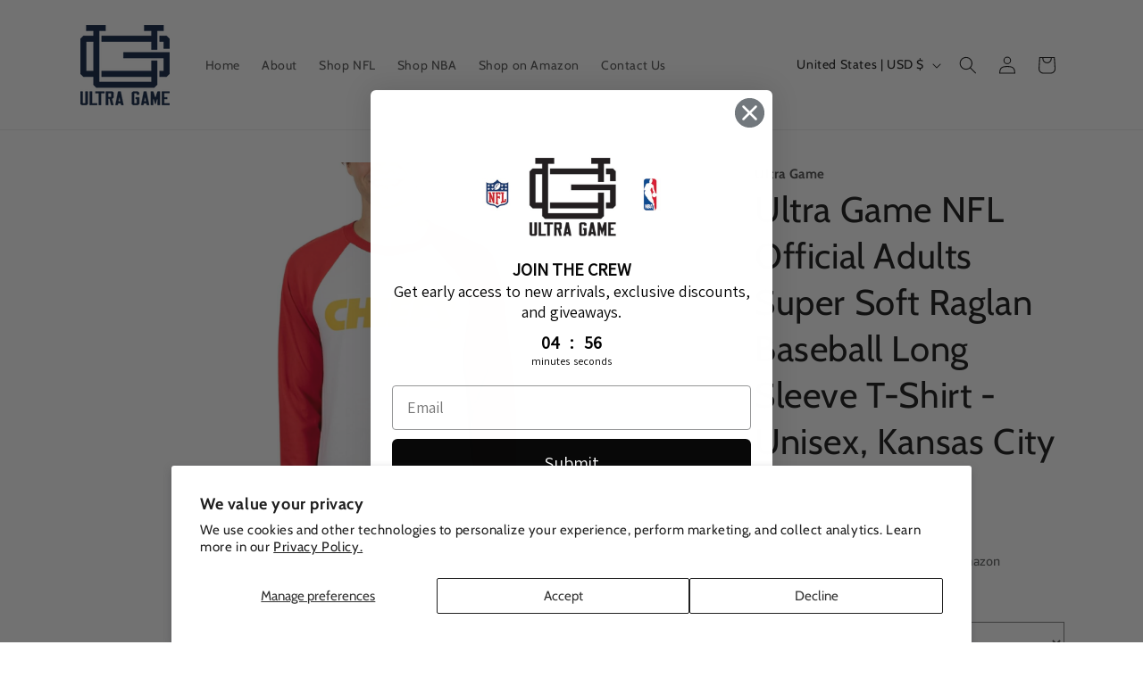

--- FILE ---
content_type: text/html; charset=utf-8
request_url: https://ultragameshop.com/products/ultra-game-nfl-mens-super-soft-raglan-baseball-long-sleeve-t-shirt-kansas-city-chiefs
body_size: 68289
content:
<!doctype html>
<html class="js" lang="en">
  <head>

    
    
    
    
    
      
      
    
  
    <!-- Google Tag Manager -->
<script>(function(w,d,s,l,i){w[l]=w[l]||[];w[l].push({'gtm.start':
new Date().getTime(),event:'gtm.js'});var f=d.getElementsByTagName(s)[0],
j=d.createElement(s),dl=l!='dataLayer'?'&l='+l:'';j.async=true;j.src=
'https://www.googletagmanager.com/gtm.js?id='+i+dl;f.parentNode.insertBefore(j,f);
})(window,document,'script','dataLayer','GTM-NCBQQCW');</script>
<!-- End Google Tag Manager -->
    <meta charset="utf-8">
    <meta http-equiv="X-UA-Compatible" content="IE=edge">
    <meta name="viewport" content="width=device-width,initial-scale=1">
    <meta name="theme-color" content="">
    <link rel="canonical" href="https://ultragameshop.com/products/ultra-game-nfl-mens-super-soft-raglan-baseball-long-sleeve-t-shirt-kansas-city-chiefs">

    <meta name="google-site-verification" content="lBl9LfvBLhoSB0KR54nvNIa7p3ekQmEF_IGuLfviHu8" /><link rel="icon" type="image/png" href="//ultragameshop.com/cdn/shop/files/android-chrome-512x512.png?crop=center&height=32&v=1731624950&width=32"><link rel="preconnect" href="https://fonts.shopifycdn.com" crossorigin><title>
      Ultra Game NFL Official Adults Super Soft Raglan Baseball Long Sleeve 
 &ndash; UltraGameShop</title>

    
      <meta name="description" content="NFL COLLECTION: Officially Licensed By The NFL (National Football League), Ultra Game NFL is a re-introduction to the classic NFL fan gear. Ultra Game products boast innovative design and fabric updates in fresh fits for today&#39;s stadium-goers that appeal to everyone. STYLISH DESIGN: This baseball tee is raglan style wi">
    

    

<meta property="og:site_name" content="UltraGameShop">
<meta property="og:url" content="https://ultragameshop.com/products/ultra-game-nfl-mens-super-soft-raglan-baseball-long-sleeve-t-shirt-kansas-city-chiefs">
<meta property="og:title" content="Ultra Game NFL Official Adults Super Soft Raglan Baseball Long Sleeve ">
<meta property="og:type" content="product">
<meta property="og:description" content="NFL COLLECTION: Officially Licensed By The NFL (National Football League), Ultra Game NFL is a re-introduction to the classic NFL fan gear. Ultra Game products boast innovative design and fabric updates in fresh fits for today&#39;s stadium-goers that appeal to everyone. STYLISH DESIGN: This baseball tee is raglan style wi"><meta property="og:image" content="http://ultragameshop.com/cdn/shop/files/preview_images/982a3bef66e7448e9db916346ab126a7.thumbnail.0000000000.jpg?v=1702302809">
  <meta property="og:image:secure_url" content="https://ultragameshop.com/cdn/shop/files/preview_images/982a3bef66e7448e9db916346ab126a7.thumbnail.0000000000.jpg?v=1702302809">
  <meta property="og:image:width" content="854">
  <meta property="og:image:height" content="480"><meta property="og:price:amount" content="34.99">
  <meta property="og:price:currency" content="USD"><meta name="twitter:site" content="@https://x.com/i/flow/login?redirect_after_login=%2Fultragame_"><meta name="twitter:card" content="summary_large_image">
<meta name="twitter:title" content="Ultra Game NFL Official Adults Super Soft Raglan Baseball Long Sleeve ">
<meta name="twitter:description" content="NFL COLLECTION: Officially Licensed By The NFL (National Football League), Ultra Game NFL is a re-introduction to the classic NFL fan gear. Ultra Game products boast innovative design and fabric updates in fresh fits for today&#39;s stadium-goers that appeal to everyone. STYLISH DESIGN: This baseball tee is raglan style wi">


    <script src="//ultragameshop.com/cdn/shop/t/41/assets/constants.js?v=132983761750457495441724180142" defer="defer"></script>
    <script src="//ultragameshop.com/cdn/shop/t/41/assets/pubsub.js?v=158357773527763999511724180142" defer="defer"></script>
    <script src="//ultragameshop.com/cdn/shop/t/41/assets/global.js?v=71597260395586206611725562902" defer="defer"></script>
    <script src="//ultragameshop.com/cdn/shop/t/41/assets/details-disclosure.js?v=13653116266235556501724180142" defer="defer"></script>
    <script src="//ultragameshop.com/cdn/shop/t/41/assets/details-modal.js?v=25581673532751508451724180142" defer="defer"></script>
    <script src="//ultragameshop.com/cdn/shop/t/41/assets/search-form.js?v=133129549252120666541724180142" defer="defer"></script><script src="//ultragameshop.com/cdn/shop/t/41/assets/animations.js?v=88693664871331136111724180142" defer="defer"></script><script>window.performance && window.performance.mark && window.performance.mark('shopify.content_for_header.start');</script><meta name="google-site-verification" content="iOZn8Vt0pjGJNod-12rD1Xvh4C2uElOFpHrNLllI-88">
<meta name="facebook-domain-verification" content="0vn28k8orafnkewpuimc47xbz1trmg">
<meta id="shopify-digital-wallet" name="shopify-digital-wallet" content="/24528355402/digital_wallets/dialog">
<meta name="shopify-checkout-api-token" content="d66afe00f6bd14c810783b01462ed421">
<meta id="in-context-paypal-metadata" data-shop-id="24528355402" data-venmo-supported="false" data-environment="production" data-locale="en_US" data-paypal-v4="true" data-currency="USD">
<link rel="alternate" type="application/json+oembed" href="https://ultragameshop.com/products/ultra-game-nfl-mens-super-soft-raglan-baseball-long-sleeve-t-shirt-kansas-city-chiefs.oembed">
<script async="async" src="/checkouts/internal/preloads.js?locale=en-US"></script>
<link rel="preconnect" href="https://shop.app" crossorigin="anonymous">
<script async="async" src="https://shop.app/checkouts/internal/preloads.js?locale=en-US&shop_id=24528355402" crossorigin="anonymous"></script>
<script id="apple-pay-shop-capabilities" type="application/json">{"shopId":24528355402,"countryCode":"US","currencyCode":"USD","merchantCapabilities":["supports3DS"],"merchantId":"gid:\/\/shopify\/Shop\/24528355402","merchantName":"UltraGameShop","requiredBillingContactFields":["postalAddress","email"],"requiredShippingContactFields":["postalAddress","email"],"shippingType":"shipping","supportedNetworks":["visa","masterCard","amex","discover","elo","jcb"],"total":{"type":"pending","label":"UltraGameShop","amount":"1.00"},"shopifyPaymentsEnabled":true,"supportsSubscriptions":true}</script>
<script id="shopify-features" type="application/json">{"accessToken":"d66afe00f6bd14c810783b01462ed421","betas":["rich-media-storefront-analytics"],"domain":"ultragameshop.com","predictiveSearch":true,"shopId":24528355402,"locale":"en"}</script>
<script>var Shopify = Shopify || {};
Shopify.shop = "ultragameshop.myshopify.com";
Shopify.locale = "en";
Shopify.currency = {"active":"USD","rate":"1.0"};
Shopify.country = "US";
Shopify.theme = {"name":"Dawn + Product Filter","id":137497411760,"schema_name":"Dawn","schema_version":"15.0.2","theme_store_id":887,"role":"main"};
Shopify.theme.handle = "null";
Shopify.theme.style = {"id":null,"handle":null};
Shopify.cdnHost = "ultragameshop.com/cdn";
Shopify.routes = Shopify.routes || {};
Shopify.routes.root = "/";</script>
<script type="module">!function(o){(o.Shopify=o.Shopify||{}).modules=!0}(window);</script>
<script>!function(o){function n(){var o=[];function n(){o.push(Array.prototype.slice.apply(arguments))}return n.q=o,n}var t=o.Shopify=o.Shopify||{};t.loadFeatures=n(),t.autoloadFeatures=n()}(window);</script>
<script>
  window.ShopifyPay = window.ShopifyPay || {};
  window.ShopifyPay.apiHost = "shop.app\/pay";
  window.ShopifyPay.redirectState = null;
</script>
<script id="shop-js-analytics" type="application/json">{"pageType":"product"}</script>
<script defer="defer" async type="module" src="//ultragameshop.com/cdn/shopifycloud/shop-js/modules/v2/client.init-shop-cart-sync_C5BV16lS.en.esm.js"></script>
<script defer="defer" async type="module" src="//ultragameshop.com/cdn/shopifycloud/shop-js/modules/v2/chunk.common_CygWptCX.esm.js"></script>
<script type="module">
  await import("//ultragameshop.com/cdn/shopifycloud/shop-js/modules/v2/client.init-shop-cart-sync_C5BV16lS.en.esm.js");
await import("//ultragameshop.com/cdn/shopifycloud/shop-js/modules/v2/chunk.common_CygWptCX.esm.js");

  window.Shopify.SignInWithShop?.initShopCartSync?.({"fedCMEnabled":true,"windoidEnabled":true});

</script>
<script>
  window.Shopify = window.Shopify || {};
  if (!window.Shopify.featureAssets) window.Shopify.featureAssets = {};
  window.Shopify.featureAssets['shop-js'] = {"shop-cart-sync":["modules/v2/client.shop-cart-sync_ZFArdW7E.en.esm.js","modules/v2/chunk.common_CygWptCX.esm.js"],"init-fed-cm":["modules/v2/client.init-fed-cm_CmiC4vf6.en.esm.js","modules/v2/chunk.common_CygWptCX.esm.js"],"shop-cash-offers":["modules/v2/client.shop-cash-offers_DOA2yAJr.en.esm.js","modules/v2/chunk.common_CygWptCX.esm.js","modules/v2/chunk.modal_D71HUcav.esm.js"],"shop-button":["modules/v2/client.shop-button_tlx5R9nI.en.esm.js","modules/v2/chunk.common_CygWptCX.esm.js"],"shop-toast-manager":["modules/v2/client.shop-toast-manager_ClPi3nE9.en.esm.js","modules/v2/chunk.common_CygWptCX.esm.js"],"init-shop-cart-sync":["modules/v2/client.init-shop-cart-sync_C5BV16lS.en.esm.js","modules/v2/chunk.common_CygWptCX.esm.js"],"avatar":["modules/v2/client.avatar_BTnouDA3.en.esm.js"],"init-windoid":["modules/v2/client.init-windoid_sURxWdc1.en.esm.js","modules/v2/chunk.common_CygWptCX.esm.js"],"init-shop-email-lookup-coordinator":["modules/v2/client.init-shop-email-lookup-coordinator_B8hsDcYM.en.esm.js","modules/v2/chunk.common_CygWptCX.esm.js"],"pay-button":["modules/v2/client.pay-button_FdsNuTd3.en.esm.js","modules/v2/chunk.common_CygWptCX.esm.js"],"shop-login-button":["modules/v2/client.shop-login-button_C5VAVYt1.en.esm.js","modules/v2/chunk.common_CygWptCX.esm.js","modules/v2/chunk.modal_D71HUcav.esm.js"],"init-customer-accounts-sign-up":["modules/v2/client.init-customer-accounts-sign-up_CPSyQ0Tj.en.esm.js","modules/v2/client.shop-login-button_C5VAVYt1.en.esm.js","modules/v2/chunk.common_CygWptCX.esm.js","modules/v2/chunk.modal_D71HUcav.esm.js"],"init-shop-for-new-customer-accounts":["modules/v2/client.init-shop-for-new-customer-accounts_ChsxoAhi.en.esm.js","modules/v2/client.shop-login-button_C5VAVYt1.en.esm.js","modules/v2/chunk.common_CygWptCX.esm.js","modules/v2/chunk.modal_D71HUcav.esm.js"],"init-customer-accounts":["modules/v2/client.init-customer-accounts_DxDtT_ad.en.esm.js","modules/v2/client.shop-login-button_C5VAVYt1.en.esm.js","modules/v2/chunk.common_CygWptCX.esm.js","modules/v2/chunk.modal_D71HUcav.esm.js"],"shop-follow-button":["modules/v2/client.shop-follow-button_Cva4Ekp9.en.esm.js","modules/v2/chunk.common_CygWptCX.esm.js","modules/v2/chunk.modal_D71HUcav.esm.js"],"checkout-modal":["modules/v2/client.checkout-modal_BPM8l0SH.en.esm.js","modules/v2/chunk.common_CygWptCX.esm.js","modules/v2/chunk.modal_D71HUcav.esm.js"],"lead-capture":["modules/v2/client.lead-capture_Bi8yE_yS.en.esm.js","modules/v2/chunk.common_CygWptCX.esm.js","modules/v2/chunk.modal_D71HUcav.esm.js"],"shop-login":["modules/v2/client.shop-login_D6lNrXab.en.esm.js","modules/v2/chunk.common_CygWptCX.esm.js","modules/v2/chunk.modal_D71HUcav.esm.js"],"payment-terms":["modules/v2/client.payment-terms_CZxnsJam.en.esm.js","modules/v2/chunk.common_CygWptCX.esm.js","modules/v2/chunk.modal_D71HUcav.esm.js"]};
</script>
<script>(function() {
  var isLoaded = false;
  function asyncLoad() {
    if (isLoaded) return;
    isLoaded = true;
    var urls = ["https:\/\/trustbadge.shopclimb.com\/files\/js\/dist\/trustbadge.min.js?shop=ultragameshop.myshopify.com","https:\/\/loox.io\/widget\/Eif89P8ORs\/loox.1728582033149.js?shop=ultragameshop.myshopify.com","https:\/\/cdn.hextom.com\/js\/eventpromotionbar.js?shop=ultragameshop.myshopify.com"];
    for (var i = 0; i < urls.length; i++) {
      var s = document.createElement('script');
      s.type = 'text/javascript';
      s.async = true;
      s.src = urls[i];
      var x = document.getElementsByTagName('script')[0];
      x.parentNode.insertBefore(s, x);
    }
  };
  if(window.attachEvent) {
    window.attachEvent('onload', asyncLoad);
  } else {
    window.addEventListener('load', asyncLoad, false);
  }
})();</script>
<script id="__st">var __st={"a":24528355402,"offset":-18000,"reqid":"1289a33d-92ba-4358-b67d-f642344fc7c6-1768855790","pageurl":"ultragameshop.com\/products\/ultra-game-nfl-mens-super-soft-raglan-baseball-long-sleeve-t-shirt-kansas-city-chiefs","u":"2ca63d5ac48c","p":"product","rtyp":"product","rid":7435266687152};</script>
<script>window.ShopifyPaypalV4VisibilityTracking = true;</script>
<script id="captcha-bootstrap">!function(){'use strict';const t='contact',e='account',n='new_comment',o=[[t,t],['blogs',n],['comments',n],[t,'customer']],c=[[e,'customer_login'],[e,'guest_login'],[e,'recover_customer_password'],[e,'create_customer']],r=t=>t.map((([t,e])=>`form[action*='/${t}']:not([data-nocaptcha='true']) input[name='form_type'][value='${e}']`)).join(','),a=t=>()=>t?[...document.querySelectorAll(t)].map((t=>t.form)):[];function s(){const t=[...o],e=r(t);return a(e)}const i='password',u='form_key',d=['recaptcha-v3-token','g-recaptcha-response','h-captcha-response',i],f=()=>{try{return window.sessionStorage}catch{return}},m='__shopify_v',_=t=>t.elements[u];function p(t,e,n=!1){try{const o=window.sessionStorage,c=JSON.parse(o.getItem(e)),{data:r}=function(t){const{data:e,action:n}=t;return t[m]||n?{data:e,action:n}:{data:t,action:n}}(c);for(const[e,n]of Object.entries(r))t.elements[e]&&(t.elements[e].value=n);n&&o.removeItem(e)}catch(o){console.error('form repopulation failed',{error:o})}}const l='form_type',E='cptcha';function T(t){t.dataset[E]=!0}const w=window,h=w.document,L='Shopify',v='ce_forms',y='captcha';let A=!1;((t,e)=>{const n=(g='f06e6c50-85a8-45c8-87d0-21a2b65856fe',I='https://cdn.shopify.com/shopifycloud/storefront-forms-hcaptcha/ce_storefront_forms_captcha_hcaptcha.v1.5.2.iife.js',D={infoText:'Protected by hCaptcha',privacyText:'Privacy',termsText:'Terms'},(t,e,n)=>{const o=w[L][v],c=o.bindForm;if(c)return c(t,g,e,D).then(n);var r;o.q.push([[t,g,e,D],n]),r=I,A||(h.body.append(Object.assign(h.createElement('script'),{id:'captcha-provider',async:!0,src:r})),A=!0)});var g,I,D;w[L]=w[L]||{},w[L][v]=w[L][v]||{},w[L][v].q=[],w[L][y]=w[L][y]||{},w[L][y].protect=function(t,e){n(t,void 0,e),T(t)},Object.freeze(w[L][y]),function(t,e,n,w,h,L){const[v,y,A,g]=function(t,e,n){const i=e?o:[],u=t?c:[],d=[...i,...u],f=r(d),m=r(i),_=r(d.filter((([t,e])=>n.includes(e))));return[a(f),a(m),a(_),s()]}(w,h,L),I=t=>{const e=t.target;return e instanceof HTMLFormElement?e:e&&e.form},D=t=>v().includes(t);t.addEventListener('submit',(t=>{const e=I(t);if(!e)return;const n=D(e)&&!e.dataset.hcaptchaBound&&!e.dataset.recaptchaBound,o=_(e),c=g().includes(e)&&(!o||!o.value);(n||c)&&t.preventDefault(),c&&!n&&(function(t){try{if(!f())return;!function(t){const e=f();if(!e)return;const n=_(t);if(!n)return;const o=n.value;o&&e.removeItem(o)}(t);const e=Array.from(Array(32),(()=>Math.random().toString(36)[2])).join('');!function(t,e){_(t)||t.append(Object.assign(document.createElement('input'),{type:'hidden',name:u})),t.elements[u].value=e}(t,e),function(t,e){const n=f();if(!n)return;const o=[...t.querySelectorAll(`input[type='${i}']`)].map((({name:t})=>t)),c=[...d,...o],r={};for(const[a,s]of new FormData(t).entries())c.includes(a)||(r[a]=s);n.setItem(e,JSON.stringify({[m]:1,action:t.action,data:r}))}(t,e)}catch(e){console.error('failed to persist form',e)}}(e),e.submit())}));const S=(t,e)=>{t&&!t.dataset[E]&&(n(t,e.some((e=>e===t))),T(t))};for(const o of['focusin','change'])t.addEventListener(o,(t=>{const e=I(t);D(e)&&S(e,y())}));const B=e.get('form_key'),M=e.get(l),P=B&&M;t.addEventListener('DOMContentLoaded',(()=>{const t=y();if(P)for(const e of t)e.elements[l].value===M&&p(e,B);[...new Set([...A(),...v().filter((t=>'true'===t.dataset.shopifyCaptcha))])].forEach((e=>S(e,t)))}))}(h,new URLSearchParams(w.location.search),n,t,e,['guest_login'])})(!0,!0)}();</script>
<script integrity="sha256-4kQ18oKyAcykRKYeNunJcIwy7WH5gtpwJnB7kiuLZ1E=" data-source-attribution="shopify.loadfeatures" defer="defer" src="//ultragameshop.com/cdn/shopifycloud/storefront/assets/storefront/load_feature-a0a9edcb.js" crossorigin="anonymous"></script>
<script crossorigin="anonymous" defer="defer" src="//ultragameshop.com/cdn/shopifycloud/storefront/assets/shopify_pay/storefront-65b4c6d7.js?v=20250812"></script>
<script data-source-attribution="shopify.dynamic_checkout.dynamic.init">var Shopify=Shopify||{};Shopify.PaymentButton=Shopify.PaymentButton||{isStorefrontPortableWallets:!0,init:function(){window.Shopify.PaymentButton.init=function(){};var t=document.createElement("script");t.src="https://ultragameshop.com/cdn/shopifycloud/portable-wallets/latest/portable-wallets.en.js",t.type="module",document.head.appendChild(t)}};
</script>
<script data-source-attribution="shopify.dynamic_checkout.buyer_consent">
  function portableWalletsHideBuyerConsent(e){var t=document.getElementById("shopify-buyer-consent"),n=document.getElementById("shopify-subscription-policy-button");t&&n&&(t.classList.add("hidden"),t.setAttribute("aria-hidden","true"),n.removeEventListener("click",e))}function portableWalletsShowBuyerConsent(e){var t=document.getElementById("shopify-buyer-consent"),n=document.getElementById("shopify-subscription-policy-button");t&&n&&(t.classList.remove("hidden"),t.removeAttribute("aria-hidden"),n.addEventListener("click",e))}window.Shopify?.PaymentButton&&(window.Shopify.PaymentButton.hideBuyerConsent=portableWalletsHideBuyerConsent,window.Shopify.PaymentButton.showBuyerConsent=portableWalletsShowBuyerConsent);
</script>
<script>
  function portableWalletsCleanup(e){e&&e.src&&console.error("Failed to load portable wallets script "+e.src);var t=document.querySelectorAll("shopify-accelerated-checkout .shopify-payment-button__skeleton, shopify-accelerated-checkout-cart .wallet-cart-button__skeleton"),e=document.getElementById("shopify-buyer-consent");for(let e=0;e<t.length;e++)t[e].remove();e&&e.remove()}function portableWalletsNotLoadedAsModule(e){e instanceof ErrorEvent&&"string"==typeof e.message&&e.message.includes("import.meta")&&"string"==typeof e.filename&&e.filename.includes("portable-wallets")&&(window.removeEventListener("error",portableWalletsNotLoadedAsModule),window.Shopify.PaymentButton.failedToLoad=e,"loading"===document.readyState?document.addEventListener("DOMContentLoaded",window.Shopify.PaymentButton.init):window.Shopify.PaymentButton.init())}window.addEventListener("error",portableWalletsNotLoadedAsModule);
</script>

<script type="module" src="https://ultragameshop.com/cdn/shopifycloud/portable-wallets/latest/portable-wallets.en.js" onError="portableWalletsCleanup(this)" crossorigin="anonymous"></script>
<script nomodule>
  document.addEventListener("DOMContentLoaded", portableWalletsCleanup);
</script>

<script id='scb4127' type='text/javascript' async='' src='https://ultragameshop.com/cdn/shopifycloud/privacy-banner/storefront-banner.js'></script><link id="shopify-accelerated-checkout-styles" rel="stylesheet" media="screen" href="https://ultragameshop.com/cdn/shopifycloud/portable-wallets/latest/accelerated-checkout-backwards-compat.css" crossorigin="anonymous">
<style id="shopify-accelerated-checkout-cart">
        #shopify-buyer-consent {
  margin-top: 1em;
  display: inline-block;
  width: 100%;
}

#shopify-buyer-consent.hidden {
  display: none;
}

#shopify-subscription-policy-button {
  background: none;
  border: none;
  padding: 0;
  text-decoration: underline;
  font-size: inherit;
  cursor: pointer;
}

#shopify-subscription-policy-button::before {
  box-shadow: none;
}

      </style>
<script id="sections-script" data-sections="header" defer="defer" src="//ultragameshop.com/cdn/shop/t/41/compiled_assets/scripts.js?v=42970"></script>
<script>window.performance && window.performance.mark && window.performance.mark('shopify.content_for_header.end');</script><script id="shop-promise-product" type="application/json">
  {
    "productId": "7435266687152",
    "variantId": "43006986354864"
  }
</script>
<script id="shop-promise-features" type="application/json">
  {
    "supportedPromiseBrands": ["buy_with_prime"],
    "f_b9ba94d16a7d18ccd91d68be01e37df6": false,
    "f_85e460659f2e1fdd04f763b1587427a4": false
  }
</script>
<script fetchpriority="high" defer="defer" src="https://ultragameshop.com/cdn/shopifycloud/shop-promise-pdp/prod/shop_promise_pdp.js?v=1" data-source-attribution="shopify.shop-promise-pdp" crossorigin="anonymous"></script>
<link rel="preload" href="https://static-na.payments-amazon.com/checkout.js" as="script">



    <style data-shopify>
      @font-face {
  font-family: Cabin;
  font-weight: 400;
  font-style: normal;
  font-display: swap;
  src: url("//ultragameshop.com/cdn/fonts/cabin/cabin_n4.cefc6494a78f87584a6f312fea532919154f66fe.woff2") format("woff2"),
       url("//ultragameshop.com/cdn/fonts/cabin/cabin_n4.8c16611b00f59d27f4b27ce4328dfe514ce77517.woff") format("woff");
}

      @font-face {
  font-family: Cabin;
  font-weight: 700;
  font-style: normal;
  font-display: swap;
  src: url("//ultragameshop.com/cdn/fonts/cabin/cabin_n7.255204a342bfdbc9ae2017bd4e6a90f8dbb2f561.woff2") format("woff2"),
       url("//ultragameshop.com/cdn/fonts/cabin/cabin_n7.e2afa22a0d0f4b64da3569c990897429d40ff5c0.woff") format("woff");
}

      @font-face {
  font-family: Cabin;
  font-weight: 400;
  font-style: italic;
  font-display: swap;
  src: url("//ultragameshop.com/cdn/fonts/cabin/cabin_i4.d89c1b32b09ecbc46c12781fcf7b2085f17c0be9.woff2") format("woff2"),
       url("//ultragameshop.com/cdn/fonts/cabin/cabin_i4.0a521b11d0b69adfc41e22a263eec7c02aecfe99.woff") format("woff");
}

      @font-face {
  font-family: Cabin;
  font-weight: 700;
  font-style: italic;
  font-display: swap;
  src: url("//ultragameshop.com/cdn/fonts/cabin/cabin_i7.ef2404c08a493e7ccbc92d8c39adf683f40e1fb5.woff2") format("woff2"),
       url("//ultragameshop.com/cdn/fonts/cabin/cabin_i7.480421791818000fc8a5d4134822321b5d7964f8.woff") format("woff");
}

      @font-face {
  font-family: Cabin;
  font-weight: 400;
  font-style: normal;
  font-display: swap;
  src: url("//ultragameshop.com/cdn/fonts/cabin/cabin_n4.cefc6494a78f87584a6f312fea532919154f66fe.woff2") format("woff2"),
       url("//ultragameshop.com/cdn/fonts/cabin/cabin_n4.8c16611b00f59d27f4b27ce4328dfe514ce77517.woff") format("woff");
}


      
        :root,
        .color-scheme-1 {
          --color-background: 255,255,255;
        
          --gradient-background: #ffffff;
        

        

        --color-foreground: 18,18,18;
        --color-background-contrast: 191,191,191;
        --color-shadow: 18,18,18;
        --color-button: 18,18,18;
        --color-button-text: 243,243,243;
        --color-secondary-button: 255,255,255;
        --color-secondary-button-text: 18,18,18;
        --color-link: 18,18,18;
        --color-badge-foreground: 18,18,18;
        --color-badge-background: 255,255,255;
        --color-badge-border: 18,18,18;
        --payment-terms-background-color: rgb(255 255 255);
      }
      
        
        .color-scheme-2 {
          --color-background: 243,243,243;
        
          --gradient-background: #f3f3f3;
        

        

        --color-foreground: 18,18,18;
        --color-background-contrast: 179,179,179;
        --color-shadow: 18,18,18;
        --color-button: 18,18,18;
        --color-button-text: 243,243,243;
        --color-secondary-button: 243,243,243;
        --color-secondary-button-text: 18,18,18;
        --color-link: 18,18,18;
        --color-badge-foreground: 18,18,18;
        --color-badge-background: 243,243,243;
        --color-badge-border: 18,18,18;
        --payment-terms-background-color: rgb(243 243 243);
      }
      
        
        .color-scheme-3 {
          --color-background: 36,40,51;
        
          --gradient-background: #242833;
        

        

        --color-foreground: 255,255,255;
        --color-background-contrast: 47,52,66;
        --color-shadow: 18,18,18;
        --color-button: 255,255,255;
        --color-button-text: 0,0,0;
        --color-secondary-button: 36,40,51;
        --color-secondary-button-text: 255,255,255;
        --color-link: 255,255,255;
        --color-badge-foreground: 255,255,255;
        --color-badge-background: 36,40,51;
        --color-badge-border: 255,255,255;
        --payment-terms-background-color: rgb(36 40 51);
      }
      
        
        .color-scheme-4 {
          --color-background: 18,18,18;
        
          --gradient-background: #121212;
        

        

        --color-foreground: 255,255,255;
        --color-background-contrast: 146,146,146;
        --color-shadow: 18,18,18;
        --color-button: 255,255,255;
        --color-button-text: 18,18,18;
        --color-secondary-button: 18,18,18;
        --color-secondary-button-text: 255,255,255;
        --color-link: 255,255,255;
        --color-badge-foreground: 255,255,255;
        --color-badge-background: 18,18,18;
        --color-badge-border: 255,255,255;
        --payment-terms-background-color: rgb(18 18 18);
      }
      
        
        .color-scheme-5 {
          --color-background: 0,168,225;
        
          --gradient-background: #00a8e1;
        

        

        --color-foreground: 255,255,255;
        --color-background-contrast: 0,73,98;
        --color-shadow: 18,18,18;
        --color-button: 255,255,255;
        --color-button-text: 0,168,225;
        --color-secondary-button: 0,168,225;
        --color-secondary-button-text: 255,255,255;
        --color-link: 255,255,255;
        --color-badge-foreground: 255,255,255;
        --color-badge-background: 0,168,225;
        --color-badge-border: 255,255,255;
        --payment-terms-background-color: rgb(0 168 225);
      }
      

      body, .color-scheme-1, .color-scheme-2, .color-scheme-3, .color-scheme-4, .color-scheme-5 {
        color: rgba(var(--color-foreground), 0.75);
        background-color: rgb(var(--color-background));
      }

      :root {
        --font-body-family: Cabin, sans-serif;
        --font-body-style: normal;
        --font-body-weight: 400;
        --font-body-weight-bold: 700;

        --font-heading-family: Cabin, sans-serif;
        --font-heading-style: normal;
        --font-heading-weight: 400;

        --font-body-scale: 1.0;
        --font-heading-scale: 1.0;

        --media-padding: px;
        --media-border-opacity: 0.0;
        --media-border-width: 0px;
        --media-radius: 0px;
        --media-shadow-opacity: 0.0;
        --media-shadow-horizontal-offset: 0px;
        --media-shadow-vertical-offset: 4px;
        --media-shadow-blur-radius: 5px;
        --media-shadow-visible: 0;

        --page-width: 120rem;
        --page-width-margin: 0rem;

        --product-card-image-padding: 0.0rem;
        --product-card-corner-radius: 0.0rem;
        --product-card-text-alignment: left;
        --product-card-border-width: 0.0rem;
        --product-card-border-opacity: 0.1;
        --product-card-shadow-opacity: 0.0;
        --product-card-shadow-visible: 0;
        --product-card-shadow-horizontal-offset: 0.0rem;
        --product-card-shadow-vertical-offset: 0.4rem;
        --product-card-shadow-blur-radius: 0.5rem;

        --collection-card-image-padding: 0.0rem;
        --collection-card-corner-radius: 0.0rem;
        --collection-card-text-alignment: left;
        --collection-card-border-width: 0.0rem;
        --collection-card-border-opacity: 0.1;
        --collection-card-shadow-opacity: 0.0;
        --collection-card-shadow-visible: 0;
        --collection-card-shadow-horizontal-offset: 0.0rem;
        --collection-card-shadow-vertical-offset: 0.4rem;
        --collection-card-shadow-blur-radius: 0.5rem;

        --blog-card-image-padding: 0.0rem;
        --blog-card-corner-radius: 0.0rem;
        --blog-card-text-alignment: left;
        --blog-card-border-width: 0.0rem;
        --blog-card-border-opacity: 0.1;
        --blog-card-shadow-opacity: 0.0;
        --blog-card-shadow-visible: 0;
        --blog-card-shadow-horizontal-offset: 0.0rem;
        --blog-card-shadow-vertical-offset: 0.4rem;
        --blog-card-shadow-blur-radius: 0.5rem;

        --badge-corner-radius: 4.0rem;

        --popup-border-width: 1px;
        --popup-border-opacity: 0.1;
        --popup-corner-radius: 0px;
        --popup-shadow-opacity: 0.05;
        --popup-shadow-horizontal-offset: 0px;
        --popup-shadow-vertical-offset: 4px;
        --popup-shadow-blur-radius: 5px;

        --drawer-border-width: 1px;
        --drawer-border-opacity: 0.1;
        --drawer-shadow-opacity: 0.0;
        --drawer-shadow-horizontal-offset: 0px;
        --drawer-shadow-vertical-offset: 4px;
        --drawer-shadow-blur-radius: 5px;

        --spacing-sections-desktop: 0px;
        --spacing-sections-mobile: 0px;

        --grid-desktop-vertical-spacing: 8px;
        --grid-desktop-horizontal-spacing: 8px;
        --grid-mobile-vertical-spacing: 4px;
        --grid-mobile-horizontal-spacing: 4px;

        --text-boxes-border-opacity: 0.0;
        --text-boxes-border-width: 0px;
        --text-boxes-radius: 0px;
        --text-boxes-shadow-opacity: 0.0;
        --text-boxes-shadow-visible: 0;
        --text-boxes-shadow-horizontal-offset: 0px;
        --text-boxes-shadow-vertical-offset: 4px;
        --text-boxes-shadow-blur-radius: 5px;

        --buttons-radius: 0px;
        --buttons-radius-outset: 0px;
        --buttons-border-width: 1px;
        --buttons-border-opacity: 1.0;
        --buttons-shadow-opacity: 0.0;
        --buttons-shadow-visible: 0;
        --buttons-shadow-horizontal-offset: 0px;
        --buttons-shadow-vertical-offset: 4px;
        --buttons-shadow-blur-radius: 5px;
        --buttons-border-offset: 0px;

        --inputs-radius: 0px;
        --inputs-border-width: 1px;
        --inputs-border-opacity: 0.55;
        --inputs-shadow-opacity: 0.0;
        --inputs-shadow-horizontal-offset: 0px;
        --inputs-margin-offset: 0px;
        --inputs-shadow-vertical-offset: 4px;
        --inputs-shadow-blur-radius: 5px;
        --inputs-radius-outset: 0px;

        --variant-pills-radius: 40px;
        --variant-pills-border-width: 1px;
        --variant-pills-border-opacity: 0.55;
        --variant-pills-shadow-opacity: 0.0;
        --variant-pills-shadow-horizontal-offset: 0px;
        --variant-pills-shadow-vertical-offset: 4px;
        --variant-pills-shadow-blur-radius: 5px;
      }

      *,
      *::before,
      *::after {
        box-sizing: inherit;
      }

      html {
        box-sizing: border-box;
        font-size: calc(var(--font-body-scale) * 62.5%);
        height: 100%;
      }

      body {
        display: grid;
        grid-template-rows: auto auto 1fr auto;
        grid-template-columns: 100%;
        min-height: 100%;
        margin: 0;
        font-size: 1.5rem;
        letter-spacing: 0.06rem;
        line-height: calc(1 + 0.8 / var(--font-body-scale));
        font-family: var(--font-body-family);
        font-style: var(--font-body-style);
        font-weight: var(--font-body-weight);
      }
      <!-- Google Tag Manager (noscript) -->
<noscript><iframe src="https://www.googletagmanager.com/ns.html?id=GTM-NCBQQCW"
height="0" width="0" style="display:none;visibility:hidden"></iframe></noscript>
<!-- End Google Tag Manager (noscript) -->

      @media screen and (min-width: 750px) {
        body {
          font-size: 1.6rem;
        }
      }


#shopify-section-sections--17202411995312__footer > footer > div.footer__content-bottom > div:nth-child(1) > div.footer__column.footer__column--info > div > ul > li:nth-child(4) > svg  {
  display: none;
}

#shopify-section-sections--17202411995312__footer > footer > div.footer__content-bottom > div:nth-child(1) > div.footer__column.footer__column--info > div > ul > li:nth-child(4) {
  display: none;
}

#shopify-section-sections--17202411995312__footer > footer > div.footer__content-bottom > div:nth-child(1) > div.footer__column.footer__column--info > div > ul > li:nth-child(6) > svg  {
  display: none;
}

#shopify-section-sections--17202411995312__footer > footer > div.footer__content-bottom > div:nth-child(1) > div.footer__column.footer__column--info > div > ul > li:nth-child(6)  {
  display: none;
}

#shopify-section-sections--17202411995312__footer > footer > div.footer__content-bottom > div:nth-child(1) > div.footer__column.footer__column--info > div > ul > li:nth-child(11)  {
  display: none;
}
    
#shopify-section-sections--17202411995312__footer > footer > div.footer__content-bottom > div:nth-child(1) > div.footer__column.footer__column--info > div > ul > li:nth-child(8)  {
  display: none;
}
        
#shopify-section-sections--17202411995312__footer > footer > div.footer__content-bottom > div:nth-child(1) > div.footer__column.footer__column--info > div > ul > li:nth-child(9)  {
  display: none;
}

#shopify-section-sections--17202411995312__footer > footer > div.footer__content-bottom > div:nth-child(1) > div.footer__column.footer__column--info > div > ul > li:nth-child(10)  {
  display: none;
}

#ProductInfo-template--17257282109616__main > amazon-product-rating {
  display: none;
}
      
#ProductInfo-template--17257118990512__main > amazon-product-rating {
  display: none;
}

.amazon-product-rating {
  display: none;
}

div.rating-container {
  display: none !important;
}           

.rating-container {
  display: none !important;
} 

div.rating-container > div.star-rating  {
  display: none !important;
} 

div.rating-container > div.rating-count    {
  display: none !important;
} 

#jump-link > span.rating-text.ember-bold    {
  display: none !important;
}     
        
    </style>

    <link href="//ultragameshop.com/cdn/shop/t/41/assets/base.css?v=178041237236526870381729187738" rel="stylesheet" type="text/css" media="all" />
    <link rel="stylesheet" href="//ultragameshop.com/cdn/shop/t/41/assets/component-cart-items.css?v=127384614032664249911724180142" media="print" onload="this.media='all'">
      <link rel="preload" as="font" href="//ultragameshop.com/cdn/fonts/cabin/cabin_n4.cefc6494a78f87584a6f312fea532919154f66fe.woff2" type="font/woff2" crossorigin>
      

      <link rel="preload" as="font" href="//ultragameshop.com/cdn/fonts/cabin/cabin_n4.cefc6494a78f87584a6f312fea532919154f66fe.woff2" type="font/woff2" crossorigin>
      
<link href="//ultragameshop.com/cdn/shop/t/41/assets/component-localization-form.css?v=120620094879297847921724180142" rel="stylesheet" type="text/css" media="all" />
      <script src="//ultragameshop.com/cdn/shop/t/41/assets/localization-form.js?v=144176611646395275351724180142" defer="defer"></script><link
        rel="stylesheet"
        href="//ultragameshop.com/cdn/shop/t/41/assets/component-predictive-search.css?v=118923337488134913561724180142"
        media="print"
        onload="this.media='all'"
      ><script>
      if (Shopify.designMode) {
        document.documentElement.classList.add('shopify-design-mode');
      }
    </script>
  <!-- BEGIN app block: shopify://apps/klaviyo-email-marketing-sms/blocks/klaviyo-onsite-embed/2632fe16-c075-4321-a88b-50b567f42507 -->












  <script async src="https://static.klaviyo.com/onsite/js/U6dk7w/klaviyo.js?company_id=U6dk7w"></script>
  <script>!function(){if(!window.klaviyo){window._klOnsite=window._klOnsite||[];try{window.klaviyo=new Proxy({},{get:function(n,i){return"push"===i?function(){var n;(n=window._klOnsite).push.apply(n,arguments)}:function(){for(var n=arguments.length,o=new Array(n),w=0;w<n;w++)o[w]=arguments[w];var t="function"==typeof o[o.length-1]?o.pop():void 0,e=new Promise((function(n){window._klOnsite.push([i].concat(o,[function(i){t&&t(i),n(i)}]))}));return e}}})}catch(n){window.klaviyo=window.klaviyo||[],window.klaviyo.push=function(){var n;(n=window._klOnsite).push.apply(n,arguments)}}}}();</script>

  
    <script id="viewed_product">
      if (item == null) {
        var _learnq = _learnq || [];

        var MetafieldReviews = null
        var MetafieldYotpoRating = null
        var MetafieldYotpoCount = null
        var MetafieldLooxRating = null
        var MetafieldLooxCount = null
        var okendoProduct = null
        var okendoProductReviewCount = null
        var okendoProductReviewAverageValue = null
        try {
          // The following fields are used for Customer Hub recently viewed in order to add reviews.
          // This information is not part of __kla_viewed. Instead, it is part of __kla_viewed_reviewed_items
          MetafieldReviews = {};
          MetafieldYotpoRating = null
          MetafieldYotpoCount = null
          MetafieldLooxRating = null
          MetafieldLooxCount = null

          okendoProduct = null
          // If the okendo metafield is not legacy, it will error, which then requires the new json formatted data
          if (okendoProduct && 'error' in okendoProduct) {
            okendoProduct = null
          }
          okendoProductReviewCount = okendoProduct ? okendoProduct.reviewCount : null
          okendoProductReviewAverageValue = okendoProduct ? okendoProduct.reviewAverageValue : null
        } catch (error) {
          console.error('Error in Klaviyo onsite reviews tracking:', error);
        }

        var item = {
          Name: "Ultra Game NFL Official Adults Super Soft Raglan Baseball Long Sleeve T-Shirt - Unisex, Kansas City Chiefs, White|Kansas City Chiefs",
          ProductID: 7435266687152,
          Categories: ["$25 - $50 NFL","Banner Collection","Buy with Prime","Kansas City Chiefs","MCF","NFL Apparel","NFL MEN'S","Shop By Category","Shop By NFL Team","Shop By Team","Shop Men's","teamname_Ultra-Game-NFL-Mens-Super-Soft-Raglan-Baseball-Long-Sleeve-T-Shirt","Ultra Game NFL Mens Super Soft Raglan Baseball Long Sleeve T-Shirt"],
          ImageURL: "https://ultragameshop.com/cdn/shop/files/61XZ4nkXEgL._AC_SL1500_grande.jpg?v=1738018827",
          URL: "https://ultragameshop.com/products/ultra-game-nfl-mens-super-soft-raglan-baseball-long-sleeve-t-shirt-kansas-city-chiefs",
          Brand: "Ultra Game",
          Price: "$34.99",
          Value: "34.99",
          CompareAtPrice: "$0.00"
        };
        _learnq.push(['track', 'Viewed Product', item]);
        _learnq.push(['trackViewedItem', {
          Title: item.Name,
          ItemId: item.ProductID,
          Categories: item.Categories,
          ImageUrl: item.ImageURL,
          Url: item.URL,
          Metadata: {
            Brand: item.Brand,
            Price: item.Price,
            Value: item.Value,
            CompareAtPrice: item.CompareAtPrice
          },
          metafields:{
            reviews: MetafieldReviews,
            yotpo:{
              rating: MetafieldYotpoRating,
              count: MetafieldYotpoCount,
            },
            loox:{
              rating: MetafieldLooxRating,
              count: MetafieldLooxCount,
            },
            okendo: {
              rating: okendoProductReviewAverageValue,
              count: okendoProductReviewCount,
            }
          }
        }]);
      }
    </script>
  




  <script>
    window.klaviyoReviewsProductDesignMode = false
  </script>







<!-- END app block --><!-- BEGIN app block: shopify://apps/essential-announcer/blocks/app-embed/93b5429f-c8d6-4c33-ae14-250fd84f361b --><script>
  
    window.essentialAnnouncementConfigs = [];
  
  window.essentialAnnouncementMeta = {
    productCollections: [{"id":138756653130,"handle":"25-50","title":"$25 - $50 NFL","updated_at":"2026-01-19T07:10:26-05:00","body_html":"","published_at":"2019-08-29T10:50:08-04:00","sort_order":"best-selling","template_suffix":"","disjunctive":false,"rules":[{"column":"variant_price","relation":"greater_than","condition":"24.99"},{"column":"variant_price","relation":"less_than","condition":"50.01"},{"column":"title","relation":"contains","condition":"NFL"}],"published_scope":"global"},{"id":139274289226,"handle":"banner-collection","updated_at":"2026-01-15T07:09:40-05:00","published_at":"2019-09-06T09:33:15-04:00","sort_order":"best-selling","template_suffix":"collection-with-banner","published_scope":"global","title":"Banner Collection","body_html":"Lorem ipsum dolor sit amet, consectetur adipiscing elit, sed do eiusmod tempor incididunt ut labore et dolore magna aliqua. Quis ipsum suspendisse ultrices gravida. Risus commodo viverra maecenas accumsan lacus vel facilisis.","image":{"created_at":"2024-09-10T13:02:37-04:00","alt":"Banner Collection - UltraGameShop","width":871,"height":275,"src":"\/\/ultragameshop.com\/cdn\/shop\/collections\/JID-Pic_db096622-3c2e-4088-9a19-24df5570ca38.jpg?v=1725987757"}},{"id":302945239216,"handle":"buy-with-prime","title":"Buy with Prime","updated_at":"2026-01-19T07:10:26-05:00","body_html":"","published_at":"2023-12-11T13:02:16-05:00","sort_order":"best-selling","template_suffix":"","disjunctive":true,"rules":[{"column":"tag","relation":"equals","condition":"NFL"},{"column":"tag","relation":"equals","condition":"mens_"},{"column":"tag","relation":"equals","condition":"womens_"}],"published_scope":"global"},{"id":137208234058,"handle":"kansas-city-chiefs","title":"Kansas City Chiefs","updated_at":"2026-01-19T07:10:26-05:00","body_html":"","published_at":"2019-08-05T17:16:57-04:00","sort_order":"best-selling","template_suffix":"","disjunctive":false,"rules":[{"column":"tag","relation":"equals","condition":"Kansas City Chiefs"}],"published_scope":"global","image":{"created_at":"2024-09-10T13:01:02-04:00","alt":"Kansas City Chiefs - UltraGameShop","width":112,"height":160,"src":"\/\/ultragameshop.com\/cdn\/shop\/collections\/kentucky_c748f7bc-9dc2-48cd-a150-7061fbea2841.png?v=1725987662"}},{"id":311298359472,"handle":"mcf","title":"MCF","updated_at":"2026-01-19T07:10:26-05:00","body_html":"","published_at":"2024-07-30T20:47:42-04:00","sort_order":"best-selling","template_suffix":"","disjunctive":false,"rules":[{"column":"tag","relation":"equals","condition":"MCF"}],"published_scope":"global"},{"id":139578245194,"handle":"nfl-apparel","title":"NFL Apparel","updated_at":"2026-01-19T07:10:26-05:00","body_html":"","published_at":"2019-09-11T16:35:00-04:00","sort_order":"best-selling","template_suffix":"shop-by-nfl-team","disjunctive":false,"rules":[{"column":"tag","relation":"equals","condition":"NFL"},{"column":"title","relation":"contains","condition":"NFL"}],"published_scope":"global"},{"id":137279766602,"handle":"mens-nfl","title":"NFL MEN'S","updated_at":"2026-01-19T07:10:26-05:00","body_html":"","published_at":"2019-08-06T15:36:33-04:00","sort_order":"best-selling","template_suffix":"","disjunctive":false,"rules":[{"column":"tag","relation":"equals","condition":"gender_MENS"},{"column":"tag","relation":"equals","condition":"NFL"}],"published_scope":"global"},{"id":133269192778,"handle":"shop-by-category","updated_at":"2026-01-15T07:09:40-05:00","published_at":"2019-05-27T14:41:48-04:00","sort_order":"best-selling","template_suffix":"","published_scope":"global","title":"Shop By Category","body_html":"\u003cp\u003e\u003cspan\u003eLorem ipsum dolor sit amet, consectetur adipiscing elit, sed do eiusmod tempor incididunt ut labore et dolore magna aliqua. Quis ipsum suspendisse ultrices gravida. Risus commodo viverra maecenas accumsan lacus vel facilisis.\u003c\/span\u003e\u003c\/p\u003e","image":{"created_at":"2024-09-10T12:59:20-04:00","alt":"Shop By Category - UltraGameShop","width":872,"height":275,"src":"\/\/ultragameshop.com\/cdn\/shop\/collections\/right_cete_left_24e3905e-e82c-422d-b48a-9b0a559cc7d1.png?v=1725987560"}},{"id":137281273930,"handle":"shop-by-nfl-team","title":"Shop By NFL Team","updated_at":"2026-01-19T07:10:26-05:00","body_html":"","published_at":"2019-08-06T16:08:56-04:00","sort_order":"best-selling","template_suffix":"collection-team-nfl","disjunctive":false,"rules":[{"column":"tag","relation":"equals","condition":"NFL"}],"published_scope":"global","image":{"created_at":"2024-09-10T13:01:44-04:00","alt":"Shop By NFL Team - UltraGameShop","width":1500,"height":241,"src":"\/\/ultragameshop.com\/cdn\/shop\/collections\/team_banner_7ea622ff-1359-4410-95cd-c3a812f6638d.png?v=1725987704"}},{"id":133269160010,"handle":"shop-by-team","updated_at":"2026-01-15T07:09:40-05:00","published_at":"2019-05-27T14:41:48-04:00","sort_order":"best-selling","template_suffix":"team","published_scope":"global","title":"Shop By Team","body_html":"\u003cp\u003e\u003cspan\u003eLorem ipsum dolor sit amet, consectetur adipiscing elit, sed do eiusmod tempor incididunt ut labore et dolore magna aliqua. Quis ipsum suspendisse ultrices gravida. Risus commodo viverra maecenas accumsan lacus vel facilisis.\u003c\/span\u003e\u003c\/p\u003e","image":{"created_at":"2024-09-10T12:59:17-04:00","alt":"Shop By Team - UltraGameShop","width":1500,"height":241,"src":"\/\/ultragameshop.com\/cdn\/shop\/collections\/right_cete_left_b1bc392b-5612-450f-8983-d1fad4a2bd31.png?v=1725987557"}},{"id":133268996170,"handle":"shop-mens","updated_at":"2026-01-15T07:09:40-05:00","published_at":"2019-05-27T14:41:48-04:00","sort_order":"best-selling","template_suffix":"","published_scope":"global","title":"Shop Men's","body_html":"\u003cp\u003e\u003cspan\u003eLorem ipsum dolor sit amet, consectetur adipiscing elit, sed do eiusmod tempor incididunt ut labore et dolore magna aliqua. Quis ipsum suspendisse ultrices gravida. Risus commodo viverra maecenas accumsan lacus vel facilisis.\u003c\/span\u003e\u003c\/p\u003e","image":{"created_at":"2024-09-10T12:59:14-04:00","alt":"Shop Men's - UltraGameShop","width":872,"height":275,"src":"\/\/ultragameshop.com\/cdn\/shop\/collections\/right_cete_left_73e10e4b-2ef5-47ef-9e32-66e9bb48abd3.png?v=1725987554"}},{"id":303352938672,"handle":"teamname_ultra-game-nfl-mens-super-soft-ultimate-crew-neck-sweatshirt","title":"teamname_Ultra-Game-NFL-Mens-Super-Soft-Raglan-Baseball-Long-Sleeve-T-Shirt","updated_at":"2025-12-18T07:11:38-05:00","body_html":"","published_at":"2023-12-20T09:01:27-05:00","sort_order":"best-selling","template_suffix":"","disjunctive":false,"rules":[{"column":"tag","relation":"equals","condition":"teamname_Ultra-Game-NFL-Mens-Super-Soft-Raglan-Baseball-Long-Sleeve-T-Shirt"}],"published_scope":"global"},{"id":303352905904,"handle":"ultra-game-nfl-mens-super-soft-raglan-baseball-long-sleeve-t-shirt","title":"Ultra Game NFL Mens Super Soft Raglan Baseball Long Sleeve T-Shirt","updated_at":"2025-12-18T07:11:38-05:00","body_html":"","published_at":"2023-12-20T09:00:31-05:00","sort_order":"best-selling","template_suffix":"","disjunctive":true,"rules":[{"column":"tag","relation":"equals","condition":"Ultra Game NFL Mens Super Soft Raglan Baseball Long Sleeve T-Shirt"}],"published_scope":"global"}],
    productData: {"id":7435266687152,"title":"Ultra Game NFL Official Adults Super Soft Raglan Baseball Long Sleeve T-Shirt - Unisex, Kansas City Chiefs, White|Kansas City Chiefs","handle":"ultra-game-nfl-mens-super-soft-raglan-baseball-long-sleeve-t-shirt-kansas-city-chiefs","description":"\u003cul\u003e\n\u003cli\u003eNFL COLLECTION: Officially Licensed By The NFL (National Football League), Ultra Game NFL is a re-introduction to the classic NFL fan gear. Ultra Game products boast innovative design and fabric updates in fresh fits for today's stadium-goers that appeal to everyone.\u003c\/li\u003e\n\u003cli\u003eSTYLISH DESIGN: This baseball tee is raglan style with a white body and jersey striped sleeves in official team colors. You'll look trendy and stylish watching the game or anywhere you go.\u003c\/li\u003e\n\u003cli\u003eSOFT FABRIC: This t-shirt is made with a 60% cotton and 40% polyester blend that's lightweight, soft, and comfortable for all-day wear.\u003c\/li\u003e\n\u003cli\u003eCOMFORTABLE FIT: A slim\/athletic fit makes this shirt comfortable and flattering. A rib knit collar and crew neck add additional comfort during any activity.\u003c\/li\u003e\n\u003cli\u003eFABRIC TYPE: 60% Cotton and 40% Polyester\u003c\/li\u003e\n\u003cli\u003eCARE INSTRUCTIONS: Machine Wash\u003c\/li\u003e\n\u003c\/ul\u003e","published_at":"2023-12-09T18:31:02-05:00","created_at":"2023-12-09T18:31:03-05:00","vendor":"Ultra Game","type":"Mens Super Soft Raglan Baseball Long Sleeve T-Shirt","tags":["brand_Ultra Game","Buy with Prime","gender_Mens","Kansas City Chiefs","MCF","Mens Super Soft Raglan Baseball Long Sleeve T-Shirt","NFL","style_JTM2093F23","team_Kansas City Chiefs","teamname_Ultra-Game-NFL-Mens-Super-Soft-Raglan-Baseball-Long-Sleeve-T-Shirt","Ultra Game NFL Mens Super Soft Raglan Baseball Long Sleeve T-Shirt"],"price":3499,"price_min":3499,"price_max":3499,"available":true,"price_varies":false,"compare_at_price":null,"compare_at_price_min":0,"compare_at_price_max":0,"compare_at_price_varies":false,"variants":[{"id":43006986354864,"title":"White \/ Small","option1":"White","option2":"Small","option3":null,"sku":"JTM2093F23-KC-WHT-S","requires_shipping":true,"taxable":true,"featured_image":{"id":33504368591024,"product_id":7435266687152,"position":1,"created_at":"2023-12-11T08:51:38-05:00","updated_at":"2025-01-27T18:00:27-05:00","alt":"Ultra Game NFL Mens Super Soft Raglan Baseball Long Sleeve T-Shirt| Kansas City Chiefs - UltraGameShop","width":739,"height":1500,"src":"\/\/ultragameshop.com\/cdn\/shop\/files\/61XZ4nkXEgL._AC_SL1500.jpg?v=1738018827","variant_ids":[43006986354864,43006986387632,43006986420400,43006986453168,43006986485936,43974094586032]},"available":true,"name":"Ultra Game NFL Official Adults Super Soft Raglan Baseball Long Sleeve T-Shirt - Unisex, Kansas City Chiefs, White|Kansas City Chiefs - White \/ Small","public_title":"White \/ Small","options":["White","Small"],"price":3499,"weight":453,"compare_at_price":null,"inventory_management":"shopify","barcode":"191117976538","featured_media":{"alt":"Ultra Game NFL Mens Super Soft Raglan Baseball Long Sleeve T-Shirt| Kansas City Chiefs - UltraGameShop","id":25848347852976,"position":2,"preview_image":{"aspect_ratio":0.493,"height":1500,"width":739,"src":"\/\/ultragameshop.com\/cdn\/shop\/files\/61XZ4nkXEgL._AC_SL1500.jpg?v=1738018827"}},"requires_selling_plan":false,"selling_plan_allocations":[]},{"id":43006986387632,"title":"White \/ Medium","option1":"White","option2":"Medium","option3":null,"sku":"JTM2093F23-KC-WHT-M","requires_shipping":true,"taxable":true,"featured_image":{"id":33504368591024,"product_id":7435266687152,"position":1,"created_at":"2023-12-11T08:51:38-05:00","updated_at":"2025-01-27T18:00:27-05:00","alt":"Ultra Game NFL Mens Super Soft Raglan Baseball Long Sleeve T-Shirt| Kansas City Chiefs - UltraGameShop","width":739,"height":1500,"src":"\/\/ultragameshop.com\/cdn\/shop\/files\/61XZ4nkXEgL._AC_SL1500.jpg?v=1738018827","variant_ids":[43006986354864,43006986387632,43006986420400,43006986453168,43006986485936,43974094586032]},"available":false,"name":"Ultra Game NFL Official Adults Super Soft Raglan Baseball Long Sleeve T-Shirt - Unisex, Kansas City Chiefs, White|Kansas City Chiefs - White \/ Medium","public_title":"White \/ Medium","options":["White","Medium"],"price":3499,"weight":453,"compare_at_price":null,"inventory_management":"shopify","barcode":"191117976545","featured_media":{"alt":"Ultra Game NFL Mens Super Soft Raglan Baseball Long Sleeve T-Shirt| Kansas City Chiefs - UltraGameShop","id":25848347852976,"position":2,"preview_image":{"aspect_ratio":0.493,"height":1500,"width":739,"src":"\/\/ultragameshop.com\/cdn\/shop\/files\/61XZ4nkXEgL._AC_SL1500.jpg?v=1738018827"}},"requires_selling_plan":false,"selling_plan_allocations":[]},{"id":43006986420400,"title":"White \/ Large","option1":"White","option2":"Large","option3":null,"sku":"JTM2093F23-KC-WHT-L","requires_shipping":true,"taxable":true,"featured_image":{"id":33504368591024,"product_id":7435266687152,"position":1,"created_at":"2023-12-11T08:51:38-05:00","updated_at":"2025-01-27T18:00:27-05:00","alt":"Ultra Game NFL Mens Super Soft Raglan Baseball Long Sleeve T-Shirt| Kansas City Chiefs - UltraGameShop","width":739,"height":1500,"src":"\/\/ultragameshop.com\/cdn\/shop\/files\/61XZ4nkXEgL._AC_SL1500.jpg?v=1738018827","variant_ids":[43006986354864,43006986387632,43006986420400,43006986453168,43006986485936,43974094586032]},"available":false,"name":"Ultra Game NFL Official Adults Super Soft Raglan Baseball Long Sleeve T-Shirt - Unisex, Kansas City Chiefs, White|Kansas City Chiefs - White \/ Large","public_title":"White \/ Large","options":["White","Large"],"price":3499,"weight":453,"compare_at_price":null,"inventory_management":"shopify","barcode":"191117976552","featured_media":{"alt":"Ultra Game NFL Mens Super Soft Raglan Baseball Long Sleeve T-Shirt| Kansas City Chiefs - UltraGameShop","id":25848347852976,"position":2,"preview_image":{"aspect_ratio":0.493,"height":1500,"width":739,"src":"\/\/ultragameshop.com\/cdn\/shop\/files\/61XZ4nkXEgL._AC_SL1500.jpg?v=1738018827"}},"requires_selling_plan":false,"selling_plan_allocations":[]},{"id":43006986453168,"title":"White \/ X-Large","option1":"White","option2":"X-Large","option3":null,"sku":"JTM2093F23-KC-WHT-XL","requires_shipping":true,"taxable":true,"featured_image":{"id":33504368591024,"product_id":7435266687152,"position":1,"created_at":"2023-12-11T08:51:38-05:00","updated_at":"2025-01-27T18:00:27-05:00","alt":"Ultra Game NFL Mens Super Soft Raglan Baseball Long Sleeve T-Shirt| Kansas City Chiefs - UltraGameShop","width":739,"height":1500,"src":"\/\/ultragameshop.com\/cdn\/shop\/files\/61XZ4nkXEgL._AC_SL1500.jpg?v=1738018827","variant_ids":[43006986354864,43006986387632,43006986420400,43006986453168,43006986485936,43974094586032]},"available":false,"name":"Ultra Game NFL Official Adults Super Soft Raglan Baseball Long Sleeve T-Shirt - Unisex, Kansas City Chiefs, White|Kansas City Chiefs - White \/ X-Large","public_title":"White \/ X-Large","options":["White","X-Large"],"price":3499,"weight":453,"compare_at_price":null,"inventory_management":"shopify","barcode":"191117976569","featured_media":{"alt":"Ultra Game NFL Mens Super Soft Raglan Baseball Long Sleeve T-Shirt| Kansas City Chiefs - UltraGameShop","id":25848347852976,"position":2,"preview_image":{"aspect_ratio":0.493,"height":1500,"width":739,"src":"\/\/ultragameshop.com\/cdn\/shop\/files\/61XZ4nkXEgL._AC_SL1500.jpg?v=1738018827"}},"requires_selling_plan":false,"selling_plan_allocations":[]},{"id":43006986485936,"title":"White \/ XX-Large","option1":"White","option2":"XX-Large","option3":null,"sku":"JTM2093F23-KC-WHT-XXL","requires_shipping":true,"taxable":true,"featured_image":{"id":33504368591024,"product_id":7435266687152,"position":1,"created_at":"2023-12-11T08:51:38-05:00","updated_at":"2025-01-27T18:00:27-05:00","alt":"Ultra Game NFL Mens Super Soft Raglan Baseball Long Sleeve T-Shirt| Kansas City Chiefs - UltraGameShop","width":739,"height":1500,"src":"\/\/ultragameshop.com\/cdn\/shop\/files\/61XZ4nkXEgL._AC_SL1500.jpg?v=1738018827","variant_ids":[43006986354864,43006986387632,43006986420400,43006986453168,43006986485936,43974094586032]},"available":false,"name":"Ultra Game NFL Official Adults Super Soft Raglan Baseball Long Sleeve T-Shirt - Unisex, Kansas City Chiefs, White|Kansas City Chiefs - White \/ XX-Large","public_title":"White \/ XX-Large","options":["White","XX-Large"],"price":3499,"weight":453,"compare_at_price":null,"inventory_management":"shopify","barcode":"191117976576","featured_media":{"alt":"Ultra Game NFL Mens Super Soft Raglan Baseball Long Sleeve T-Shirt| Kansas City Chiefs - UltraGameShop","id":25848347852976,"position":2,"preview_image":{"aspect_ratio":0.493,"height":1500,"width":739,"src":"\/\/ultragameshop.com\/cdn\/shop\/files\/61XZ4nkXEgL._AC_SL1500.jpg?v=1738018827"}},"requires_selling_plan":false,"selling_plan_allocations":[]},{"id":43974094586032,"title":"White \/ XXX-Large","option1":"White","option2":"XXX-Large","option3":null,"sku":"JTM2093F23-KC-WHT-XXXL","requires_shipping":true,"taxable":true,"featured_image":{"id":33504368591024,"product_id":7435266687152,"position":1,"created_at":"2023-12-11T08:51:38-05:00","updated_at":"2025-01-27T18:00:27-05:00","alt":"Ultra Game NFL Mens Super Soft Raglan Baseball Long Sleeve T-Shirt| Kansas City Chiefs - UltraGameShop","width":739,"height":1500,"src":"\/\/ultragameshop.com\/cdn\/shop\/files\/61XZ4nkXEgL._AC_SL1500.jpg?v=1738018827","variant_ids":[43006986354864,43006986387632,43006986420400,43006986453168,43006986485936,43974094586032]},"available":false,"name":"Ultra Game NFL Official Adults Super Soft Raglan Baseball Long Sleeve T-Shirt - Unisex, Kansas City Chiefs, White|Kansas City Chiefs - White \/ XXX-Large","public_title":"White \/ XXX-Large","options":["White","XXX-Large"],"price":3499,"weight":453,"compare_at_price":null,"inventory_management":"shopify","barcode":"191117976583","featured_media":{"alt":"Ultra Game NFL Mens Super Soft Raglan Baseball Long Sleeve T-Shirt| Kansas City Chiefs - UltraGameShop","id":25848347852976,"position":2,"preview_image":{"aspect_ratio":0.493,"height":1500,"width":739,"src":"\/\/ultragameshop.com\/cdn\/shop\/files\/61XZ4nkXEgL._AC_SL1500.jpg?v=1738018827"}},"requires_selling_plan":false,"selling_plan_allocations":[]}],"images":["\/\/ultragameshop.com\/cdn\/shop\/files\/61XZ4nkXEgL._AC_SL1500.jpg?v=1738018827","\/\/ultragameshop.com\/cdn\/shop\/files\/61vddb6NaqL._AC_SL1500.jpg?v=1738018827","\/\/ultragameshop.com\/cdn\/shop\/files\/616huZVdtRL._AC_SL1500.jpg?v=1738018827","\/\/ultragameshop.com\/cdn\/shop\/files\/71CPO-l4wPL._AC_SL1500.jpg?v=1738018827","\/\/ultragameshop.com\/cdn\/shop\/files\/71QfAuhJYgL._AC_38f986c7-14d5-415a-96ec-6d5f8198db68.jpg?v=1738018827","\/\/ultragameshop.com\/cdn\/shop\/files\/2_4f25232f-3eba-4c06-a2fd-65f6da78787b.jpg?v=1738019014"],"featured_image":"\/\/ultragameshop.com\/cdn\/shop\/files\/61XZ4nkXEgL._AC_SL1500.jpg?v=1738018827","options":["Color","Size"],"media":[{"alt":null,"id":25848349819056,"position":1,"preview_image":{"aspect_ratio":1.779,"height":480,"width":854,"src":"\/\/ultragameshop.com\/cdn\/shop\/files\/preview_images\/982a3bef66e7448e9db916346ab126a7.thumbnail.0000000000.jpg?v=1702302809"},"aspect_ratio":1.779,"duration":32000,"media_type":"video","sources":[{"format":"mp4","height":480,"mime_type":"video\/mp4","url":"\/\/ultragameshop.com\/cdn\/shop\/videos\/c\/vp\/982a3bef66e7448e9db916346ab126a7\/982a3bef66e7448e9db916346ab126a7.SD-480p-1.5Mbps-21819828.mp4?v=0","width":854}]},{"alt":"Ultra Game NFL Mens Super Soft Raglan Baseball Long Sleeve T-Shirt| Kansas City Chiefs - UltraGameShop","id":25848347852976,"position":2,"preview_image":{"aspect_ratio":0.493,"height":1500,"width":739,"src":"\/\/ultragameshop.com\/cdn\/shop\/files\/61XZ4nkXEgL._AC_SL1500.jpg?v=1738018827"},"aspect_ratio":0.493,"height":1500,"media_type":"image","src":"\/\/ultragameshop.com\/cdn\/shop\/files\/61XZ4nkXEgL._AC_SL1500.jpg?v=1738018827","width":739},{"alt":"Ultra Game NFL Mens Super Soft Raglan Baseball Long Sleeve T-Shirt| Kansas City Chiefs - UltraGameShop","id":25848348377264,"position":3,"preview_image":{"aspect_ratio":0.41,"height":1500,"width":615,"src":"\/\/ultragameshop.com\/cdn\/shop\/files\/61vddb6NaqL._AC_SL1500.jpg?v=1738018827"},"aspect_ratio":0.41,"height":1500,"media_type":"image","src":"\/\/ultragameshop.com\/cdn\/shop\/files\/61vddb6NaqL._AC_SL1500.jpg?v=1738018827","width":615},{"alt":"Ultra Game NFL Mens Super Soft Raglan Baseball Long Sleeve T-Shirt| Kansas City Chiefs - UltraGameShop","id":25848348573872,"position":4,"preview_image":{"aspect_ratio":0.422,"height":1500,"width":633,"src":"\/\/ultragameshop.com\/cdn\/shop\/files\/616huZVdtRL._AC_SL1500.jpg?v=1738018827"},"aspect_ratio":0.422,"height":1500,"media_type":"image","src":"\/\/ultragameshop.com\/cdn\/shop\/files\/616huZVdtRL._AC_SL1500.jpg?v=1738018827","width":633},{"alt":"Ultra Game NFL Mens Super Soft Raglan Baseball Long Sleeve T-Shirt| Kansas City Chiefs - UltraGameShop","id":25848348639408,"position":5,"preview_image":{"aspect_ratio":0.975,"height":1500,"width":1462,"src":"\/\/ultragameshop.com\/cdn\/shop\/files\/71CPO-l4wPL._AC_SL1500.jpg?v=1738018827"},"aspect_ratio":0.975,"height":1500,"media_type":"image","src":"\/\/ultragameshop.com\/cdn\/shop\/files\/71CPO-l4wPL._AC_SL1500.jpg?v=1738018827","width":1462},{"alt":"Ultra Game NFL Mens Super Soft Raglan Baseball Long Sleeve T-Shirt| Kansas City Chiefs - UltraGameShop","id":25848348836016,"position":6,"preview_image":{"aspect_ratio":1.0,"height":679,"width":679,"src":"\/\/ultragameshop.com\/cdn\/shop\/files\/71QfAuhJYgL._AC_38f986c7-14d5-415a-96ec-6d5f8198db68.jpg?v=1738018827"},"aspect_ratio":1.0,"height":679,"media_type":"image","src":"\/\/ultragameshop.com\/cdn\/shop\/files\/71QfAuhJYgL._AC_38f986c7-14d5-415a-96ec-6d5f8198db68.jpg?v=1738018827","width":679},{"alt":null,"id":27661390577840,"position":7,"preview_image":{"aspect_ratio":1.0,"height":2000,"width":2000,"src":"\/\/ultragameshop.com\/cdn\/shop\/files\/2_4f25232f-3eba-4c06-a2fd-65f6da78787b.jpg?v=1738019014"},"aspect_ratio":1.0,"height":2000,"media_type":"image","src":"\/\/ultragameshop.com\/cdn\/shop\/files\/2_4f25232f-3eba-4c06-a2fd-65f6da78787b.jpg?v=1738019014","width":2000}],"requires_selling_plan":false,"selling_plan_groups":[],"content":"\u003cul\u003e\n\u003cli\u003eNFL COLLECTION: Officially Licensed By The NFL (National Football League), Ultra Game NFL is a re-introduction to the classic NFL fan gear. Ultra Game products boast innovative design and fabric updates in fresh fits for today's stadium-goers that appeal to everyone.\u003c\/li\u003e\n\u003cli\u003eSTYLISH DESIGN: This baseball tee is raglan style with a white body and jersey striped sleeves in official team colors. You'll look trendy and stylish watching the game or anywhere you go.\u003c\/li\u003e\n\u003cli\u003eSOFT FABRIC: This t-shirt is made with a 60% cotton and 40% polyester blend that's lightweight, soft, and comfortable for all-day wear.\u003c\/li\u003e\n\u003cli\u003eCOMFORTABLE FIT: A slim\/athletic fit makes this shirt comfortable and flattering. A rib knit collar and crew neck add additional comfort during any activity.\u003c\/li\u003e\n\u003cli\u003eFABRIC TYPE: 60% Cotton and 40% Polyester\u003c\/li\u003e\n\u003cli\u003eCARE INSTRUCTIONS: Machine Wash\u003c\/li\u003e\n\u003c\/ul\u003e"},
    templateName: "product",
    collectionId: null,
  };
</script>

 
<style>
.essential_annoucement_bar_wrapper {display: none;}
</style>


<script src="https://cdn.shopify.com/extensions/019b9d60-ed7c-7464-ac3f-9e23a48d54ca/essential-announcement-bar-74/assets/announcement-bar-essential-apps.js" defer></script>

<!-- END app block --><!-- BEGIN app block: shopify://apps/amazon-reviews/blocks/product-rating-snippet-embed/88ab28f3-a438-4eb3-a83e-f1a9c62c5069 -->



<!-- END app block --><!-- BEGIN app block: shopify://apps/swatch-king/blocks/variant-swatch-king/0850b1e4-ba30-4a0d-a8f4-f9a939276d7d -->


















































  <script>
    window.vsk_data = function(){
      return {
        "block_collection_settings": {"alignment":"left","enable":true,"swatch_location":"After image","switch_on_hover":true,"preselect_variant":false,"current_template":"product"},
        "currency": "USD",
        "currency_symbol": "$",
        "primary_locale": "en",
        "localized_string": {},
        "app_setting_styles": {"products_swatch_presentation":{"slide_left_button_svg":"","slide_right_button_svg":""},"collections_swatch_presentation":{"minified":false,"minified_products":false,"minified_template":"+{count}","slide_left_button_svg":"","minified_display_count":[3,6],"slide_right_button_svg":""}},
        "app_setting": {"display_logs":false,"default_preset":1017669,"pre_hide_strategy":"hide-all-theme-selectors","swatch_url_source":"cdn","product_data_source":"storefront","data_url_source":"cdn","new_script":true},
        "app_setting_config": {"app_execution_strategy":"all","collections_options_disabled":null,"default_swatch_image":"none","do_not_select_an_option":{"text":"Select a {{ option_name }}","status":true,"control_add_to_cart":true,"allow_virtual_trigger":true,"make_a_selection_text":"Select a {{ option_name }}"},"history_free_group_navigation":false,"notranslate":false,"products_options_disabled":null,"size_chart":{"type":"theme","labels":"size,sizes,taille,größe,tamanho,tamaño,koko,サイズ","position":"right","size_chart_app":"","size_chart_app_css":"","size_chart_app_selector":""},"session_storage_timeout_seconds":60,"enable_swatch":{"cart":{"enable_on_cart_product_grid":true,"enable_on_cart_featured_product":true},"home":{"enable_on_home_product_grid":true,"enable_on_home_featured_product":true},"pages":{"enable_on_custom_product_grid":true,"enable_on_custom_featured_product":true},"article":{"enable_on_article_product_grid":true,"enable_on_article_featured_product":true},"products":{"enable_on_main_product":true,"enable_on_product_grid":true},"collections":{"enable_on_collection_quick_view":true,"enable_on_collection_product_grid":true},"list_collections":{"enable_on_list_collection_quick_view":true,"enable_on_list_collection_product_grid":true}},"product_template":{"group_swatches":true,"variant_swatches":true},"product_batch_size":250,"use_optimized_urls":true,"enable_error_tracking":true,"enable_event_tracking":false,"preset_badge":{"order":[{"name":"sold_out","order":0},{"name":"sale","order":1},{"name":"new","order":2}],"new_badge_text":"NEW","new_badge_color":"#FFFFFF","sale_badge_text":"SALE","sale_badge_color":"#FFFFFF","new_badge_bg_color":"#121212D1","sale_badge_bg_color":"#D91C01D1","sold_out_badge_text":"SOLD OUT","sold_out_badge_color":"#FFFFFF","new_show_when_all_same":false,"sale_show_when_all_same":false,"sold_out_badge_bg_color":"#BBBBBBD1","new_product_max_duration":90,"sold_out_show_when_all_same":true,"min_price_diff_for_sale_badge":5}},
        "theme_settings_map": {"140471304368":298011,"137229107376":298009,"137706111152":298011,"137707323568":298011,"137015099568":351050,"138721263792":298011,"133650219184":298009,"133824381104":298009,"134387466416":298009,"134636110000":298009,"134648430768":298010,"137497411760":298011,"137017360560":298009,"137029386416":298009,"137109962928":298009,"137226387632":298011,"83305398346":298009,"83332038730":298009,"133627773104":298009},
        "theme_settings": {"298011":{"id":298011,"configurations":{"products":{"theme_type":"dawn","swatch_root":{"position":"before","selector":"variant-selects, variant-radios, [class*=\"product-form__noscript-wrapper\"], .product-form__quantity, gp-product-variants, [data-key=\"p-variants\"]","groups_selector":"","section_selector":".product.grid,.featured-product, gp-product","secondary_position":"","secondary_selector":"","use_section_as_root":true},"option_selectors":"gp-product-variants select, variant-selects select, variant-radios input, variant-selects input, [data-key=\"p-variants\"] select","selectors_to_hide":["variant-radios","gp-product-variants","[data-key=\"p-variants\"]","variant-selects"],"json_data_selector":"","add_to_cart_selector":"[name=\"add\"]","custom_button_params":{"data":[{"value_attribute":"data-value","option_attribute":"data-name"}],"selected_selector":".active"},"option_index_attributes":["data-index","data-option-position","data-object","data-product-option","data-option-index","name"],"add_to_cart_text_selector":"[name=\"add\"]\u003espan","selectors_to_hide_override":"","add_to_cart_enabled_classes":"","add_to_cart_disabled_classes":""},"collections":{"grid_updates":[{"name":"Sold out","template":"\u003cdiv class=\"card__badge\" {{ display_on_sold_out }}\u003e\u003cspan class=\"badge badge--bottom-left color-inverse\"\u003eSold out\u003c\/span\u003e\u003c\/div\u003e","display_position":"bottom","display_selector":".card__inner","element_selector":".card__badge .color-inverse"},{"name":"On Sale","template":"\u003cdiv class=\"card__badge bottom left\" {{ display_on_available }} {{ display_on_sale }}\u003e\n  \u003cspan class=\"badge badge--bottom-left color-accent-2\"\u003eSale\u003c\/span\u003e\n\u003c\/div\u003e","display_position":"replace","display_selector":".card__badge.bottom.left","element_selector":""},{"name":"price","template":"\u003cdiv class=\"price price--on-sale\"\u003e\n\u003cspan class=\"price-item price-item--regular\" {display_on_sale}\u003e{compare_at_price_with_format}\u003c\/span\u003e\n\u003cspan {display_on_sale}\u003e\u0026nbsp\u003c\/span\u003e\n\u003cspan class=\"price-item price-item--sale\" \u003e{price_with_format}\u003c\/span\u003e\n\u003c\/div\u003e","display_position":"replace","display_selector":".price","element_selector":""},{"name":"Vendor","template":"{{vendor}}","display_position":"replace","display_selector":".caption-with-letter-spacing","element_selector":""}],"data_selectors":{"url":"a","title":".card__heading.h5 a","attributes":[],"form_input":"[name=\"id\"]","featured_image":".card__media img:nth-child(1)","secondary_image":".card__media img:nth-child(2)"},"attribute_updates":[{"selector":null,"template":null,"attribute":null}],"selectors_to_hide":[],"json_data_selector":"[sa-swatch-json]","swatch_root_selector":".collection .grid__item .card-wrapper, .product-recommendations .grid__item .card-wrapper, .collage__item--product, .related-products .grid__item .card-wrapper","swatch_display_options":[{"label":"After image","position":"after","selector":".card-wrapper .card__inner"},{"label":"After price","position":"after","selector":".price"},{"label":"After title","position":"after","selector":".card-information__text, h3.card__heading.h5"}]}},"settings":{"products":{"handleize":false,"init_deferred":false,"label_split_symbol":":","size_chart_selector":"","persist_group_variant":true,"hide_single_value_option":"none"},"collections":{"layer_index":12,"display_label":false,"continuous_lookup":3000,"json_data_from_api":true,"label_split_symbol":"-","price_trailing_zeroes":true,"hide_single_value_option":"none"}},"custom_scripts":[],"custom_css":"[swatch-generated] .card__information {overflow: auto;}","theme_store_ids":[887],"schema_theme_names":["Dawn"],"pre_hide_css_code":null},"298009":{"id":298009,"configurations":{"products":{"theme_type":"dawn","swatch_root":{"position":"before","selector":"form[action*=\"\/cart\/add\"]","groups_selector":"","section_selector":"[data-section-type=\"product\"]","secondary_position":"","secondary_selector":"","use_section_as_root":true},"option_selectors":"select.single-option-selector","selectors_to_hide":[".selector-wrapper"],"json_data_selector":"","add_to_cart_selector":"[name=\"add\"]","custom_button_params":{"data":[{"value_attribute":"data-value","option_attribute":"data-name"}],"selected_selector":".active"},"option_index_attributes":["data-index","data-option-position","data-object","data-product-option","data-option-index","name"],"add_to_cart_text_selector":"[name=\"add\"]\u003espan","selectors_to_hide_override":"","add_to_cart_enabled_classes":"","add_to_cart_disabled_classes":""},"collections":{"grid_updates":[{"name":"price","template":"\u003cdiv class=\"sa-price-wrapper\"\u003e\n\u003cspan class=\"sa-compare-at-price\" {display_on_sale}\u003e{compare_at_price_with_format}\u003c\/span\u003e\n\u003cspan class=\"sa-price\" \u003e{price_with_format}\u003c\/span\u003e\n\u003cdiv class=\"price__badges_custom\"\u003e\u003c\/div\u003e\u003c\/div\u003e","display_position":"after","display_selector":"div.product-card__title","element_selector":"dl.price, .sa-price-wrapper"},{"name":"Sale","template":"\u003cspan class=\"price__badge price__badge--sale\" aria-hidden=\"true\"{{display_on_available}} {{display_on_sale}}\u003e\u003cspan\u003eSale\u003c\/span\u003e\u003c\/span\u003e","display_position":"top","display_selector":".price__badges_custom","element_selector":".price__badge--sale"},{"name":"Soldout","template":"\u003cspan class=\"price__badge price__badge--sold-out\" {{display_on_sold_out}}\u003e\u003cspan\u003eSold out\u003c\/span\u003e\u003c\/span\u003e","display_position":"top","display_selector":".price__badges_custom","element_selector":".price__badge--sold-out"}],"data_selectors":{"url":"a","title":".grid-view-item__title","attributes":[],"form_input":"[name=\"id\"]","featured_image":"img.grid-view-item__image","secondary_image":"img:not(.grid-view-item__image)"},"attribute_updates":[{"selector":null,"template":null,"attribute":null}],"selectors_to_hide":[],"json_data_selector":"[sa-swatch-json]","swatch_root_selector":"[data-section-type=\"collection-template\"] .grid__item .grid-view-item, .grid-view-item.product-card","swatch_display_options":[{"label":"After image","position":"after","selector":".grid-view-item__image, .product-card__image-with-placeholder-wrapper"},{"label":"After price","position":"after","selector":".grid-view-item__meta"},{"label":"After title","position":"after","selector":".grid-view-item__title"}]}},"settings":{"products":{"handleize":false,"init_deferred":false,"label_split_symbol":"-","size_chart_selector":"","persist_group_variant":true,"hide_single_value_option":"none"},"collections":{"layer_index":12,"display_label":false,"continuous_lookup":3000,"json_data_from_api":true,"label_split_symbol":"-","price_trailing_zeroes":true,"hide_single_value_option":"none"}},"custom_scripts":[],"custom_css":".sa-compare-at-price {text-decoration: line-through; color: #f94c43; font-weight: 600; font-style: normal;}\r\n.sa-price {color: #6a6a6a; font-weight: 600; font-style: normal;}\r\n[id=\"Collection\"] .grid-view-item, .product-card.grid-view-item, [id=\"shopify-section-featured-collections\"] .grid-view-item {margin:35px 0px 0px 0px!important;}\r\n.price__badges_custom span.price__badge:not([style]) {display: unset;}","theme_store_ids":[796],"schema_theme_names":["Debut"],"pre_hide_css_code":null},"298011":{"id":298011,"configurations":{"products":{"theme_type":"dawn","swatch_root":{"position":"before","selector":"variant-selects, variant-radios, [class*=\"product-form__noscript-wrapper\"], .product-form__quantity, gp-product-variants, [data-key=\"p-variants\"]","groups_selector":"","section_selector":".product.grid,.featured-product, gp-product","secondary_position":"","secondary_selector":"","use_section_as_root":true},"option_selectors":"gp-product-variants select, variant-selects select, variant-radios input, variant-selects input, [data-key=\"p-variants\"] select","selectors_to_hide":["variant-radios","gp-product-variants","[data-key=\"p-variants\"]","variant-selects"],"json_data_selector":"","add_to_cart_selector":"[name=\"add\"]","custom_button_params":{"data":[{"value_attribute":"data-value","option_attribute":"data-name"}],"selected_selector":".active"},"option_index_attributes":["data-index","data-option-position","data-object","data-product-option","data-option-index","name"],"add_to_cart_text_selector":"[name=\"add\"]\u003espan","selectors_to_hide_override":"","add_to_cart_enabled_classes":"","add_to_cart_disabled_classes":""},"collections":{"grid_updates":[{"name":"Sold out","template":"\u003cdiv class=\"card__badge\" {{ display_on_sold_out }}\u003e\u003cspan class=\"badge badge--bottom-left color-inverse\"\u003eSold out\u003c\/span\u003e\u003c\/div\u003e","display_position":"bottom","display_selector":".card__inner","element_selector":".card__badge .color-inverse"},{"name":"On Sale","template":"\u003cdiv class=\"card__badge bottom left\" {{ display_on_available }} {{ display_on_sale }}\u003e\n  \u003cspan class=\"badge badge--bottom-left color-accent-2\"\u003eSale\u003c\/span\u003e\n\u003c\/div\u003e","display_position":"replace","display_selector":".card__badge.bottom.left","element_selector":""},{"name":"price","template":"\u003cdiv class=\"price price--on-sale\"\u003e\n\u003cspan class=\"price-item price-item--regular\" {display_on_sale}\u003e{compare_at_price_with_format}\u003c\/span\u003e\n\u003cspan {display_on_sale}\u003e\u0026nbsp\u003c\/span\u003e\n\u003cspan class=\"price-item price-item--sale\" \u003e{price_with_format}\u003c\/span\u003e\n\u003c\/div\u003e","display_position":"replace","display_selector":".price","element_selector":""},{"name":"Vendor","template":"{{vendor}}","display_position":"replace","display_selector":".caption-with-letter-spacing","element_selector":""}],"data_selectors":{"url":"a","title":".card__heading.h5 a","attributes":[],"form_input":"[name=\"id\"]","featured_image":".card__media img:nth-child(1)","secondary_image":".card__media img:nth-child(2)"},"attribute_updates":[{"selector":null,"template":null,"attribute":null}],"selectors_to_hide":[],"json_data_selector":"[sa-swatch-json]","swatch_root_selector":".collection .grid__item .card-wrapper, .product-recommendations .grid__item .card-wrapper, .collage__item--product, .related-products .grid__item .card-wrapper","swatch_display_options":[{"label":"After image","position":"after","selector":".card-wrapper .card__inner"},{"label":"After price","position":"after","selector":".price"},{"label":"After title","position":"after","selector":".card-information__text, h3.card__heading.h5"}]}},"settings":{"products":{"handleize":false,"init_deferred":false,"label_split_symbol":":","size_chart_selector":"","persist_group_variant":true,"hide_single_value_option":"none"},"collections":{"layer_index":12,"display_label":false,"continuous_lookup":3000,"json_data_from_api":true,"label_split_symbol":"-","price_trailing_zeroes":true,"hide_single_value_option":"none"}},"custom_scripts":[],"custom_css":"[swatch-generated] .card__information {overflow: auto;}","theme_store_ids":[887],"schema_theme_names":["Dawn"],"pre_hide_css_code":null},"298011":{"id":298011,"configurations":{"products":{"theme_type":"dawn","swatch_root":{"position":"before","selector":"variant-selects, variant-radios, [class*=\"product-form__noscript-wrapper\"], .product-form__quantity, gp-product-variants, [data-key=\"p-variants\"]","groups_selector":"","section_selector":".product.grid,.featured-product, gp-product","secondary_position":"","secondary_selector":"","use_section_as_root":true},"option_selectors":"gp-product-variants select, variant-selects select, variant-radios input, variant-selects input, [data-key=\"p-variants\"] select","selectors_to_hide":["variant-radios","gp-product-variants","[data-key=\"p-variants\"]","variant-selects"],"json_data_selector":"","add_to_cart_selector":"[name=\"add\"]","custom_button_params":{"data":[{"value_attribute":"data-value","option_attribute":"data-name"}],"selected_selector":".active"},"option_index_attributes":["data-index","data-option-position","data-object","data-product-option","data-option-index","name"],"add_to_cart_text_selector":"[name=\"add\"]\u003espan","selectors_to_hide_override":"","add_to_cart_enabled_classes":"","add_to_cart_disabled_classes":""},"collections":{"grid_updates":[{"name":"Sold out","template":"\u003cdiv class=\"card__badge\" {{ display_on_sold_out }}\u003e\u003cspan class=\"badge badge--bottom-left color-inverse\"\u003eSold out\u003c\/span\u003e\u003c\/div\u003e","display_position":"bottom","display_selector":".card__inner","element_selector":".card__badge .color-inverse"},{"name":"On Sale","template":"\u003cdiv class=\"card__badge bottom left\" {{ display_on_available }} {{ display_on_sale }}\u003e\n  \u003cspan class=\"badge badge--bottom-left color-accent-2\"\u003eSale\u003c\/span\u003e\n\u003c\/div\u003e","display_position":"replace","display_selector":".card__badge.bottom.left","element_selector":""},{"name":"price","template":"\u003cdiv class=\"price price--on-sale\"\u003e\n\u003cspan class=\"price-item price-item--regular\" {display_on_sale}\u003e{compare_at_price_with_format}\u003c\/span\u003e\n\u003cspan {display_on_sale}\u003e\u0026nbsp\u003c\/span\u003e\n\u003cspan class=\"price-item price-item--sale\" \u003e{price_with_format}\u003c\/span\u003e\n\u003c\/div\u003e","display_position":"replace","display_selector":".price","element_selector":""},{"name":"Vendor","template":"{{vendor}}","display_position":"replace","display_selector":".caption-with-letter-spacing","element_selector":""}],"data_selectors":{"url":"a","title":".card__heading.h5 a","attributes":[],"form_input":"[name=\"id\"]","featured_image":".card__media img:nth-child(1)","secondary_image":".card__media img:nth-child(2)"},"attribute_updates":[{"selector":null,"template":null,"attribute":null}],"selectors_to_hide":[],"json_data_selector":"[sa-swatch-json]","swatch_root_selector":".collection .grid__item .card-wrapper, .product-recommendations .grid__item .card-wrapper, .collage__item--product, .related-products .grid__item .card-wrapper","swatch_display_options":[{"label":"After image","position":"after","selector":".card-wrapper .card__inner"},{"label":"After price","position":"after","selector":".price"},{"label":"After title","position":"after","selector":".card-information__text, h3.card__heading.h5"}]}},"settings":{"products":{"handleize":false,"init_deferred":false,"label_split_symbol":":","size_chart_selector":"","persist_group_variant":true,"hide_single_value_option":"none"},"collections":{"layer_index":12,"display_label":false,"continuous_lookup":3000,"json_data_from_api":true,"label_split_symbol":"-","price_trailing_zeroes":true,"hide_single_value_option":"none"}},"custom_scripts":[],"custom_css":"[swatch-generated] .card__information {overflow: auto;}","theme_store_ids":[887],"schema_theme_names":["Dawn"],"pre_hide_css_code":null},"351050":{"id":351050,"configurations":{"products":{"theme_type":"dawn","swatch_root":{"position":"before","selector":"variant-radios, variant-selects, product-variants, variant-selection, product-variant-selector, .variant-wrapper, .variant-picker, .product-form__variants, .product-form__swatches, .swatches__container, .product-variants, .product__variant-select, .variations, form .swatch.clearfix, noscript[class*=\"product-form__noscript-wrapper\"]","groups_selector":"","section_selector":"[id*=\"shopify\"][id*=\"main\"][id*=\"template\"], [class*=\"featured\"][class*=\"product\"]:not([class*=\"collection\"]):not([class*=\"gallery\"]):not([class*=\"item\"]):not([class*=\"heading\"]), [class*=\"index\"] [data-section-type=\"product\"], [data-section-type=\"featured-product\"],  [class*=\"index\"] [data-section-type=\"product-template\"], [data-product-type=\"featured\"], #shopify-section-product-template","secondary_position":"","secondary_selector":"","use_section_as_root":true},"option_selectors":"[class*=\"variant\"] input[type=\"radio\"], [class*=\"form\"] input[type=\"radio\"], [class*=\"option\"] input[type=\"radio\"], .form__selectors input, variant-selects input, variant-selects select, variant-input input, .variant-wrapper select","selectors_to_hide":["variant-radios, variant-selects, product-variants, variant-selection, product-variant-selector, .variant-wrapper, .variant-picker, .product-form__variants, .product-form__swatches, .swatches__container, .product-variants, .product__variant-select, .variations, form .swatch.clearfix"],"json_data_selector":"","add_to_cart_selector":"[name=\"add\"], [data-action*=\"add\"][data-action*=\"cart\"], [data-product-atc],  [id*=\"addToCart\"], [data-add-button], [value=\"Add to cart\"]","custom_button_params":{"data":[{"value_attribute":"data-value","option_attribute":"data-name"}],"selected_selector":".active"},"option_index_attributes":["data-index","data-option-position","data-object","data-product-option","data-option-index","name","data-escape"],"add_to_cart_text_selector":"[name=\"add\"] \u003e span:not([class*=\"load\"]):not([class*=\"added\"]):not([class*=\"complete\"]):not([class*=\"symbol\"]), [data-add-to-cart-text], .atc-button--text, [data-add-button-text]","selectors_to_hide_override":"","add_to_cart_enabled_classes":"","add_to_cart_disabled_classes":""},"collections":{"grid_updates":[{"name":"price","template":"\u003cdiv class=\"price price--on-sale\"\u003e\n\u003cspan class=\"price-item price-item--regular\" {display_on_sale}\u003e{compare_at_price_with_format}\u003c\/span\u003e\n\u003cspan {display_on_sale}\u003e\u0026nbsp\u003c\/span\u003e\n\u003cspan class=\"price-item price-item--sale\" \u003e{price_with_format}\u003c\/span\u003e\n\u003c\/div\u003e","display_position":"replace","display_selector":"[class*=\"Price\"][class*=\"Heading\"], .grid-product__price, .price:not(.price-list .price), .product-price, .price-list, .product-grid--price, .product-card__price, .product__price, product-price, .product-item__price, [data-price-wrapper], .product-list-item-price, .product-item-price","element_selector":""}],"data_selectors":{"url":"a","title":"[class*=\"title\"] a","attributes":[],"form_input":"[name=\"id\"]","featured_image":"img:nth-child(1):not([class*=\"second\"] img):not(.product-item__bg__inner img):not([class*=\"two\"] img):not([class*=\"hidden\"] img), img[class*=\"primary\"], [class*=\"primary\"] img, .reveal img:not(.hidden img), [class*=\"main\"][class*=\"image\"] picture, [data-primary-media] img","secondary_image":"[class*=\"secondary\"] img:nth-child(2):not([class*=\"with\"]):not([class*=\"has\"]):not([class*=\"show\"]):not([class*=\"primary\"] img), .product-item__bg__under img, img[class*=\"alternate\"], .media--hover-effect img:nth-child(2), .hidden img, img.hidden, picture[style*=\"none\"], .not-first img, .product--hover-image img, .product-thumb-hover img, img.secondary-media-hidden, img[class*=\"secondary\"]"},"attribute_updates":[{"selector":null,"template":null,"attribute":null}],"selectors_to_hide":[],"json_data_selector":"[sa-swatch-json]","swatch_root_selector":".ProductItem, .product-item, .product-block, .grid-view-item, .product-grid li.grid__item, .grid-product, .product-grid-item, .type-product-grid-item, .product-card, .product-index, .grid .card:not(.grid__item .card), .grid product-card, .product-list-item, .product--root, .product-thumbnail, .collection-page__product, [data-product-item], [data-product-grid-item], [data-product-grid]","swatch_display_options":[{"label":"After image","position":"before","selector":"[class*=\"content\"][class*=\"card\"], [class*=\"info\"][class*=\"card\"], [class*=\"Info\"][class*=\"Item\"], [class*=\"info\"][class*=\"product\"]:not([class*=\"inner\"]),  [class*=\"grid\"][class*=\"meta\"], .product-details, [class*=\"product\"][class*=\"caption\"]"},{"label":"After price","position":"after","selector":"[class*=\"Price\"][class*=\"Heading\"], .grid-product__price, .price:not(.price-list .price), .product-price, .price-list, .product-grid--price, .product-card__price, .product__price, product-price, .product-item__price, [data-price-wrapper], .product-list-item-price, .product-item-price"},{"label":"After title","position":"after","selector":"[class*=\"title\"], [class*=\"heading\"]"}]}},"settings":{"products":{"handleize":false,"init_deferred":false,"label_split_symbol":":","size_chart_selector":"[aria-controls*=\"size-chart\"],[aria-controls*=\"size-guide\"]","persist_group_variant":true,"hide_single_value_option":"none"},"collections":{"layer_index":2,"display_label":false,"continuous_lookup":3000,"json_data_from_api":true,"label_split_symbol":"-","price_trailing_zeroes":false,"hide_single_value_option":"none"}},"custom_scripts":[],"custom_css":"","theme_store_ids":[],"schema_theme_names":["Unidentified"],"pre_hide_css_code":null},"298011":{"id":298011,"configurations":{"products":{"theme_type":"dawn","swatch_root":{"position":"before","selector":"variant-selects, variant-radios, [class*=\"product-form__noscript-wrapper\"], .product-form__quantity, gp-product-variants, [data-key=\"p-variants\"]","groups_selector":"","section_selector":".product.grid,.featured-product, gp-product","secondary_position":"","secondary_selector":"","use_section_as_root":true},"option_selectors":"gp-product-variants select, variant-selects select, variant-radios input, variant-selects input, [data-key=\"p-variants\"] select","selectors_to_hide":["variant-radios","gp-product-variants","[data-key=\"p-variants\"]","variant-selects"],"json_data_selector":"","add_to_cart_selector":"[name=\"add\"]","custom_button_params":{"data":[{"value_attribute":"data-value","option_attribute":"data-name"}],"selected_selector":".active"},"option_index_attributes":["data-index","data-option-position","data-object","data-product-option","data-option-index","name"],"add_to_cart_text_selector":"[name=\"add\"]\u003espan","selectors_to_hide_override":"","add_to_cart_enabled_classes":"","add_to_cart_disabled_classes":""},"collections":{"grid_updates":[{"name":"Sold out","template":"\u003cdiv class=\"card__badge\" {{ display_on_sold_out }}\u003e\u003cspan class=\"badge badge--bottom-left color-inverse\"\u003eSold out\u003c\/span\u003e\u003c\/div\u003e","display_position":"bottom","display_selector":".card__inner","element_selector":".card__badge .color-inverse"},{"name":"On Sale","template":"\u003cdiv class=\"card__badge bottom left\" {{ display_on_available }} {{ display_on_sale }}\u003e\n  \u003cspan class=\"badge badge--bottom-left color-accent-2\"\u003eSale\u003c\/span\u003e\n\u003c\/div\u003e","display_position":"replace","display_selector":".card__badge.bottom.left","element_selector":""},{"name":"price","template":"\u003cdiv class=\"price price--on-sale\"\u003e\n\u003cspan class=\"price-item price-item--regular\" {display_on_sale}\u003e{compare_at_price_with_format}\u003c\/span\u003e\n\u003cspan {display_on_sale}\u003e\u0026nbsp\u003c\/span\u003e\n\u003cspan class=\"price-item price-item--sale\" \u003e{price_with_format}\u003c\/span\u003e\n\u003c\/div\u003e","display_position":"replace","display_selector":".price","element_selector":""},{"name":"Vendor","template":"{{vendor}}","display_position":"replace","display_selector":".caption-with-letter-spacing","element_selector":""}],"data_selectors":{"url":"a","title":".card__heading.h5 a","attributes":[],"form_input":"[name=\"id\"]","featured_image":".card__media img:nth-child(1)","secondary_image":".card__media img:nth-child(2)"},"attribute_updates":[{"selector":null,"template":null,"attribute":null}],"selectors_to_hide":[],"json_data_selector":"[sa-swatch-json]","swatch_root_selector":".collection .grid__item .card-wrapper, .product-recommendations .grid__item .card-wrapper, .collage__item--product, .related-products .grid__item .card-wrapper","swatch_display_options":[{"label":"After image","position":"after","selector":".card-wrapper .card__inner"},{"label":"After price","position":"after","selector":".price"},{"label":"After title","position":"after","selector":".card-information__text, h3.card__heading.h5"}]}},"settings":{"products":{"handleize":false,"init_deferred":false,"label_split_symbol":":","size_chart_selector":"","persist_group_variant":true,"hide_single_value_option":"none"},"collections":{"layer_index":12,"display_label":false,"continuous_lookup":3000,"json_data_from_api":true,"label_split_symbol":"-","price_trailing_zeroes":true,"hide_single_value_option":"none"}},"custom_scripts":[],"custom_css":"[swatch-generated] .card__information {overflow: auto;}","theme_store_ids":[887],"schema_theme_names":["Dawn"],"pre_hide_css_code":null},"298009":{"id":298009,"configurations":{"products":{"theme_type":"dawn","swatch_root":{"position":"before","selector":"form[action*=\"\/cart\/add\"]","groups_selector":"","section_selector":"[data-section-type=\"product\"]","secondary_position":"","secondary_selector":"","use_section_as_root":true},"option_selectors":"select.single-option-selector","selectors_to_hide":[".selector-wrapper"],"json_data_selector":"","add_to_cart_selector":"[name=\"add\"]","custom_button_params":{"data":[{"value_attribute":"data-value","option_attribute":"data-name"}],"selected_selector":".active"},"option_index_attributes":["data-index","data-option-position","data-object","data-product-option","data-option-index","name"],"add_to_cart_text_selector":"[name=\"add\"]\u003espan","selectors_to_hide_override":"","add_to_cart_enabled_classes":"","add_to_cart_disabled_classes":""},"collections":{"grid_updates":[{"name":"price","template":"\u003cdiv class=\"sa-price-wrapper\"\u003e\n\u003cspan class=\"sa-compare-at-price\" {display_on_sale}\u003e{compare_at_price_with_format}\u003c\/span\u003e\n\u003cspan class=\"sa-price\" \u003e{price_with_format}\u003c\/span\u003e\n\u003cdiv class=\"price__badges_custom\"\u003e\u003c\/div\u003e\u003c\/div\u003e","display_position":"after","display_selector":"div.product-card__title","element_selector":"dl.price, .sa-price-wrapper"},{"name":"Sale","template":"\u003cspan class=\"price__badge price__badge--sale\" aria-hidden=\"true\"{{display_on_available}} {{display_on_sale}}\u003e\u003cspan\u003eSale\u003c\/span\u003e\u003c\/span\u003e","display_position":"top","display_selector":".price__badges_custom","element_selector":".price__badge--sale"},{"name":"Soldout","template":"\u003cspan class=\"price__badge price__badge--sold-out\" {{display_on_sold_out}}\u003e\u003cspan\u003eSold out\u003c\/span\u003e\u003c\/span\u003e","display_position":"top","display_selector":".price__badges_custom","element_selector":".price__badge--sold-out"}],"data_selectors":{"url":"a","title":".grid-view-item__title","attributes":[],"form_input":"[name=\"id\"]","featured_image":"img.grid-view-item__image","secondary_image":"img:not(.grid-view-item__image)"},"attribute_updates":[{"selector":null,"template":null,"attribute":null}],"selectors_to_hide":[],"json_data_selector":"[sa-swatch-json]","swatch_root_selector":"[data-section-type=\"collection-template\"] .grid__item .grid-view-item, .grid-view-item.product-card","swatch_display_options":[{"label":"After image","position":"after","selector":".grid-view-item__image, .product-card__image-with-placeholder-wrapper"},{"label":"After price","position":"after","selector":".grid-view-item__meta"},{"label":"After title","position":"after","selector":".grid-view-item__title"}]}},"settings":{"products":{"handleize":false,"init_deferred":false,"label_split_symbol":"-","size_chart_selector":"","persist_group_variant":true,"hide_single_value_option":"none"},"collections":{"layer_index":12,"display_label":false,"continuous_lookup":3000,"json_data_from_api":true,"label_split_symbol":"-","price_trailing_zeroes":true,"hide_single_value_option":"none"}},"custom_scripts":[],"custom_css":".sa-compare-at-price {text-decoration: line-through; color: #f94c43; font-weight: 600; font-style: normal;}\r\n.sa-price {color: #6a6a6a; font-weight: 600; font-style: normal;}\r\n[id=\"Collection\"] .grid-view-item, .product-card.grid-view-item, [id=\"shopify-section-featured-collections\"] .grid-view-item {margin:35px 0px 0px 0px!important;}\r\n.price__badges_custom span.price__badge:not([style]) {display: unset;}","theme_store_ids":[796],"schema_theme_names":["Debut"],"pre_hide_css_code":null},"298009":{"id":298009,"configurations":{"products":{"theme_type":"dawn","swatch_root":{"position":"before","selector":"form[action*=\"\/cart\/add\"]","groups_selector":"","section_selector":"[data-section-type=\"product\"]","secondary_position":"","secondary_selector":"","use_section_as_root":true},"option_selectors":"select.single-option-selector","selectors_to_hide":[".selector-wrapper"],"json_data_selector":"","add_to_cart_selector":"[name=\"add\"]","custom_button_params":{"data":[{"value_attribute":"data-value","option_attribute":"data-name"}],"selected_selector":".active"},"option_index_attributes":["data-index","data-option-position","data-object","data-product-option","data-option-index","name"],"add_to_cart_text_selector":"[name=\"add\"]\u003espan","selectors_to_hide_override":"","add_to_cart_enabled_classes":"","add_to_cart_disabled_classes":""},"collections":{"grid_updates":[{"name":"price","template":"\u003cdiv class=\"sa-price-wrapper\"\u003e\n\u003cspan class=\"sa-compare-at-price\" {display_on_sale}\u003e{compare_at_price_with_format}\u003c\/span\u003e\n\u003cspan class=\"sa-price\" \u003e{price_with_format}\u003c\/span\u003e\n\u003cdiv class=\"price__badges_custom\"\u003e\u003c\/div\u003e\u003c\/div\u003e","display_position":"after","display_selector":"div.product-card__title","element_selector":"dl.price, .sa-price-wrapper"},{"name":"Sale","template":"\u003cspan class=\"price__badge price__badge--sale\" aria-hidden=\"true\"{{display_on_available}} {{display_on_sale}}\u003e\u003cspan\u003eSale\u003c\/span\u003e\u003c\/span\u003e","display_position":"top","display_selector":".price__badges_custom","element_selector":".price__badge--sale"},{"name":"Soldout","template":"\u003cspan class=\"price__badge price__badge--sold-out\" {{display_on_sold_out}}\u003e\u003cspan\u003eSold out\u003c\/span\u003e\u003c\/span\u003e","display_position":"top","display_selector":".price__badges_custom","element_selector":".price__badge--sold-out"}],"data_selectors":{"url":"a","title":".grid-view-item__title","attributes":[],"form_input":"[name=\"id\"]","featured_image":"img.grid-view-item__image","secondary_image":"img:not(.grid-view-item__image)"},"attribute_updates":[{"selector":null,"template":null,"attribute":null}],"selectors_to_hide":[],"json_data_selector":"[sa-swatch-json]","swatch_root_selector":"[data-section-type=\"collection-template\"] .grid__item .grid-view-item, .grid-view-item.product-card","swatch_display_options":[{"label":"After image","position":"after","selector":".grid-view-item__image, .product-card__image-with-placeholder-wrapper"},{"label":"After price","position":"after","selector":".grid-view-item__meta"},{"label":"After title","position":"after","selector":".grid-view-item__title"}]}},"settings":{"products":{"handleize":false,"init_deferred":false,"label_split_symbol":"-","size_chart_selector":"","persist_group_variant":true,"hide_single_value_option":"none"},"collections":{"layer_index":12,"display_label":false,"continuous_lookup":3000,"json_data_from_api":true,"label_split_symbol":"-","price_trailing_zeroes":true,"hide_single_value_option":"none"}},"custom_scripts":[],"custom_css":".sa-compare-at-price {text-decoration: line-through; color: #f94c43; font-weight: 600; font-style: normal;}\r\n.sa-price {color: #6a6a6a; font-weight: 600; font-style: normal;}\r\n[id=\"Collection\"] .grid-view-item, .product-card.grid-view-item, [id=\"shopify-section-featured-collections\"] .grid-view-item {margin:35px 0px 0px 0px!important;}\r\n.price__badges_custom span.price__badge:not([style]) {display: unset;}","theme_store_ids":[796],"schema_theme_names":["Debut"],"pre_hide_css_code":null},"298009":{"id":298009,"configurations":{"products":{"theme_type":"dawn","swatch_root":{"position":"before","selector":"form[action*=\"\/cart\/add\"]","groups_selector":"","section_selector":"[data-section-type=\"product\"]","secondary_position":"","secondary_selector":"","use_section_as_root":true},"option_selectors":"select.single-option-selector","selectors_to_hide":[".selector-wrapper"],"json_data_selector":"","add_to_cart_selector":"[name=\"add\"]","custom_button_params":{"data":[{"value_attribute":"data-value","option_attribute":"data-name"}],"selected_selector":".active"},"option_index_attributes":["data-index","data-option-position","data-object","data-product-option","data-option-index","name"],"add_to_cart_text_selector":"[name=\"add\"]\u003espan","selectors_to_hide_override":"","add_to_cart_enabled_classes":"","add_to_cart_disabled_classes":""},"collections":{"grid_updates":[{"name":"price","template":"\u003cdiv class=\"sa-price-wrapper\"\u003e\n\u003cspan class=\"sa-compare-at-price\" {display_on_sale}\u003e{compare_at_price_with_format}\u003c\/span\u003e\n\u003cspan class=\"sa-price\" \u003e{price_with_format}\u003c\/span\u003e\n\u003cdiv class=\"price__badges_custom\"\u003e\u003c\/div\u003e\u003c\/div\u003e","display_position":"after","display_selector":"div.product-card__title","element_selector":"dl.price, .sa-price-wrapper"},{"name":"Sale","template":"\u003cspan class=\"price__badge price__badge--sale\" aria-hidden=\"true\"{{display_on_available}} {{display_on_sale}}\u003e\u003cspan\u003eSale\u003c\/span\u003e\u003c\/span\u003e","display_position":"top","display_selector":".price__badges_custom","element_selector":".price__badge--sale"},{"name":"Soldout","template":"\u003cspan class=\"price__badge price__badge--sold-out\" {{display_on_sold_out}}\u003e\u003cspan\u003eSold out\u003c\/span\u003e\u003c\/span\u003e","display_position":"top","display_selector":".price__badges_custom","element_selector":".price__badge--sold-out"}],"data_selectors":{"url":"a","title":".grid-view-item__title","attributes":[],"form_input":"[name=\"id\"]","featured_image":"img.grid-view-item__image","secondary_image":"img:not(.grid-view-item__image)"},"attribute_updates":[{"selector":null,"template":null,"attribute":null}],"selectors_to_hide":[],"json_data_selector":"[sa-swatch-json]","swatch_root_selector":"[data-section-type=\"collection-template\"] .grid__item .grid-view-item, .grid-view-item.product-card","swatch_display_options":[{"label":"After image","position":"after","selector":".grid-view-item__image, .product-card__image-with-placeholder-wrapper"},{"label":"After price","position":"after","selector":".grid-view-item__meta"},{"label":"After title","position":"after","selector":".grid-view-item__title"}]}},"settings":{"products":{"handleize":false,"init_deferred":false,"label_split_symbol":"-","size_chart_selector":"","persist_group_variant":true,"hide_single_value_option":"none"},"collections":{"layer_index":12,"display_label":false,"continuous_lookup":3000,"json_data_from_api":true,"label_split_symbol":"-","price_trailing_zeroes":true,"hide_single_value_option":"none"}},"custom_scripts":[],"custom_css":".sa-compare-at-price {text-decoration: line-through; color: #f94c43; font-weight: 600; font-style: normal;}\r\n.sa-price {color: #6a6a6a; font-weight: 600; font-style: normal;}\r\n[id=\"Collection\"] .grid-view-item, .product-card.grid-view-item, [id=\"shopify-section-featured-collections\"] .grid-view-item {margin:35px 0px 0px 0px!important;}\r\n.price__badges_custom span.price__badge:not([style]) {display: unset;}","theme_store_ids":[796],"schema_theme_names":["Debut"],"pre_hide_css_code":null},"298009":{"id":298009,"configurations":{"products":{"theme_type":"dawn","swatch_root":{"position":"before","selector":"form[action*=\"\/cart\/add\"]","groups_selector":"","section_selector":"[data-section-type=\"product\"]","secondary_position":"","secondary_selector":"","use_section_as_root":true},"option_selectors":"select.single-option-selector","selectors_to_hide":[".selector-wrapper"],"json_data_selector":"","add_to_cart_selector":"[name=\"add\"]","custom_button_params":{"data":[{"value_attribute":"data-value","option_attribute":"data-name"}],"selected_selector":".active"},"option_index_attributes":["data-index","data-option-position","data-object","data-product-option","data-option-index","name"],"add_to_cart_text_selector":"[name=\"add\"]\u003espan","selectors_to_hide_override":"","add_to_cart_enabled_classes":"","add_to_cart_disabled_classes":""},"collections":{"grid_updates":[{"name":"price","template":"\u003cdiv class=\"sa-price-wrapper\"\u003e\n\u003cspan class=\"sa-compare-at-price\" {display_on_sale}\u003e{compare_at_price_with_format}\u003c\/span\u003e\n\u003cspan class=\"sa-price\" \u003e{price_with_format}\u003c\/span\u003e\n\u003cdiv class=\"price__badges_custom\"\u003e\u003c\/div\u003e\u003c\/div\u003e","display_position":"after","display_selector":"div.product-card__title","element_selector":"dl.price, .sa-price-wrapper"},{"name":"Sale","template":"\u003cspan class=\"price__badge price__badge--sale\" aria-hidden=\"true\"{{display_on_available}} {{display_on_sale}}\u003e\u003cspan\u003eSale\u003c\/span\u003e\u003c\/span\u003e","display_position":"top","display_selector":".price__badges_custom","element_selector":".price__badge--sale"},{"name":"Soldout","template":"\u003cspan class=\"price__badge price__badge--sold-out\" {{display_on_sold_out}}\u003e\u003cspan\u003eSold out\u003c\/span\u003e\u003c\/span\u003e","display_position":"top","display_selector":".price__badges_custom","element_selector":".price__badge--sold-out"}],"data_selectors":{"url":"a","title":".grid-view-item__title","attributes":[],"form_input":"[name=\"id\"]","featured_image":"img.grid-view-item__image","secondary_image":"img:not(.grid-view-item__image)"},"attribute_updates":[{"selector":null,"template":null,"attribute":null}],"selectors_to_hide":[],"json_data_selector":"[sa-swatch-json]","swatch_root_selector":"[data-section-type=\"collection-template\"] .grid__item .grid-view-item, .grid-view-item.product-card","swatch_display_options":[{"label":"After image","position":"after","selector":".grid-view-item__image, .product-card__image-with-placeholder-wrapper"},{"label":"After price","position":"after","selector":".grid-view-item__meta"},{"label":"After title","position":"after","selector":".grid-view-item__title"}]}},"settings":{"products":{"handleize":false,"init_deferred":false,"label_split_symbol":"-","size_chart_selector":"","persist_group_variant":true,"hide_single_value_option":"none"},"collections":{"layer_index":12,"display_label":false,"continuous_lookup":3000,"json_data_from_api":true,"label_split_symbol":"-","price_trailing_zeroes":true,"hide_single_value_option":"none"}},"custom_scripts":[],"custom_css":".sa-compare-at-price {text-decoration: line-through; color: #f94c43; font-weight: 600; font-style: normal;}\r\n.sa-price {color: #6a6a6a; font-weight: 600; font-style: normal;}\r\n[id=\"Collection\"] .grid-view-item, .product-card.grid-view-item, [id=\"shopify-section-featured-collections\"] .grid-view-item {margin:35px 0px 0px 0px!important;}\r\n.price__badges_custom span.price__badge:not([style]) {display: unset;}","theme_store_ids":[796],"schema_theme_names":["Debut"],"pre_hide_css_code":null},"298010":{"id":298010,"configurations":{"products":{"theme_type":"dawn","swatch_root":{"position":"before","selector":"variant-selects, variant-radios, [class*=\"product-form__noscript-wrapper\"],.product-form__quantity","groups_selector":"","section_selector":".product.grid,.featured-product","secondary_position":"","secondary_selector":"","use_section_as_root":true},"option_selectors":"variant-selects select, variant-radios input, variant-selects input","selectors_to_hide":["variant-radios","variant-selects"],"json_data_selector":"","add_to_cart_selector":"[name=\"add\"]","custom_button_params":{"data":[{"value_attribute":"data-value","option_attribute":"data-name"}],"selected_selector":".active"},"option_index_attributes":["data-index","data-option-position","data-object","data-product-option","data-option-index","name"],"add_to_cart_text_selector":"[name=\"add\"]\u003espan","selectors_to_hide_override":"","add_to_cart_enabled_classes":"","add_to_cart_disabled_classes":""},"collections":{"grid_updates":[{"name":"Sold out","template":"\u003cdiv class=\"card__badge\" {{ display_on_sold_out }}\u003e\u003cspan class=\"badge badge--bottom-left color-inverse\"\u003eSold out\u003c\/span\u003e\u003c\/div\u003e","display_position":"bottom","display_selector":".card__inner","element_selector":".card__badge .color-inverse"},{"name":"On Sale","template":"\u003cdiv class=\"card__badge bottom left\" {{ display_on_available }} {{ display_on_sale }}\u003e\n  \u003cspan class=\"badge badge--bottom-left color-accent-2\"\u003eSale\u003c\/span\u003e\n\u003c\/div\u003e","display_position":"replace","display_selector":".card__badge.bottom.left","element_selector":""},{"name":"price","template":"\u003cdiv class=\"price price--on-sale\"\u003e\n\u003cspan class=\"price-item price-item--regular\" {display_on_sale}\u003e{compare_at_price_with_format}\u003c\/span\u003e\n\u003cspan {display_on_sale}\u003e\u0026nbsp\u003c\/span\u003e\n\u003cspan class=\"price-item price-item--sale\" \u003e{price_with_format}\u003c\/span\u003e\n\u003c\/div\u003e","display_position":"replace","display_selector":".price","element_selector":""},{"name":"Vendor","template":"{{vendor}}","display_position":"replace","display_selector":".caption-with-letter-spacing","element_selector":""}],"data_selectors":{"url":"a","title":".card__heading.h5 a","attributes":[],"form_input":"[name=\"id\"]","featured_image":"img:nth-child(1)","secondary_image":"img:nth-child(2)"},"attribute_updates":[{"selector":null,"template":null,"attribute":null}],"selectors_to_hide":[],"json_data_selector":"[sa-swatch-json]","swatch_root_selector":".collection .grid__item .card-wrapper, .product-recommendations .grid__item .card-wrapper, .collage__item--product","swatch_display_options":[{"label":"After image","position":"after","selector":".card-wrapper .card__inner"},{"label":"After price","position":"after","selector":".price"},{"label":"After title","position":"after","selector":".card-information__text"}]}},"settings":{"products":{"handleize":false,"init_deferred":false,"label_split_symbol":":","size_chart_selector":"","persist_group_variant":true,"hide_single_value_option":"none"},"collections":{"layer_index":2,"display_label":false,"continuous_lookup":3000,"json_data_from_api":true,"label_split_symbol":"-","price_trailing_zeroes":true,"hide_single_value_option":"none"}},"custom_scripts":[],"custom_css":"[swatch-generated] .card__information{overflow:auto!important;}","theme_store_ids":[1567],"schema_theme_names":["Refresh"],"pre_hide_css_code":null},"298011":{"id":298011,"configurations":{"products":{"theme_type":"dawn","swatch_root":{"position":"before","selector":"variant-selects, variant-radios, [class*=\"product-form__noscript-wrapper\"], .product-form__quantity, gp-product-variants, [data-key=\"p-variants\"]","groups_selector":"","section_selector":".product.grid,.featured-product, gp-product","secondary_position":"","secondary_selector":"","use_section_as_root":true},"option_selectors":"gp-product-variants select, variant-selects select, variant-radios input, variant-selects input, [data-key=\"p-variants\"] select","selectors_to_hide":["variant-radios","gp-product-variants","[data-key=\"p-variants\"]","variant-selects"],"json_data_selector":"","add_to_cart_selector":"[name=\"add\"]","custom_button_params":{"data":[{"value_attribute":"data-value","option_attribute":"data-name"}],"selected_selector":".active"},"option_index_attributes":["data-index","data-option-position","data-object","data-product-option","data-option-index","name"],"add_to_cart_text_selector":"[name=\"add\"]\u003espan","selectors_to_hide_override":"","add_to_cart_enabled_classes":"","add_to_cart_disabled_classes":""},"collections":{"grid_updates":[{"name":"Sold out","template":"\u003cdiv class=\"card__badge\" {{ display_on_sold_out }}\u003e\u003cspan class=\"badge badge--bottom-left color-inverse\"\u003eSold out\u003c\/span\u003e\u003c\/div\u003e","display_position":"bottom","display_selector":".card__inner","element_selector":".card__badge .color-inverse"},{"name":"On Sale","template":"\u003cdiv class=\"card__badge bottom left\" {{ display_on_available }} {{ display_on_sale }}\u003e\n  \u003cspan class=\"badge badge--bottom-left color-accent-2\"\u003eSale\u003c\/span\u003e\n\u003c\/div\u003e","display_position":"replace","display_selector":".card__badge.bottom.left","element_selector":""},{"name":"price","template":"\u003cdiv class=\"price price--on-sale\"\u003e\n\u003cspan class=\"price-item price-item--regular\" {display_on_sale}\u003e{compare_at_price_with_format}\u003c\/span\u003e\n\u003cspan {display_on_sale}\u003e\u0026nbsp\u003c\/span\u003e\n\u003cspan class=\"price-item price-item--sale\" \u003e{price_with_format}\u003c\/span\u003e\n\u003c\/div\u003e","display_position":"replace","display_selector":".price","element_selector":""},{"name":"Vendor","template":"{{vendor}}","display_position":"replace","display_selector":".caption-with-letter-spacing","element_selector":""}],"data_selectors":{"url":"a","title":".card__heading.h5 a","attributes":[],"form_input":"[name=\"id\"]","featured_image":".card__media img:nth-child(1)","secondary_image":".card__media img:nth-child(2)"},"attribute_updates":[{"selector":null,"template":null,"attribute":null}],"selectors_to_hide":[],"json_data_selector":"[sa-swatch-json]","swatch_root_selector":".collection .grid__item .card-wrapper, .product-recommendations .grid__item .card-wrapper, .collage__item--product, .related-products .grid__item .card-wrapper","swatch_display_options":[{"label":"After image","position":"after","selector":".card-wrapper .card__inner"},{"label":"After price","position":"after","selector":".price"},{"label":"After title","position":"after","selector":".card-information__text, h3.card__heading.h5"}]}},"settings":{"products":{"handleize":false,"init_deferred":false,"label_split_symbol":":","size_chart_selector":"","persist_group_variant":true,"hide_single_value_option":"none"},"collections":{"layer_index":12,"display_label":false,"continuous_lookup":3000,"json_data_from_api":true,"label_split_symbol":"-","price_trailing_zeroes":true,"hide_single_value_option":"none"}},"custom_scripts":[],"custom_css":"[swatch-generated] .card__information {overflow: auto;}","theme_store_ids":[887],"schema_theme_names":["Dawn"],"pre_hide_css_code":null},"298009":{"id":298009,"configurations":{"products":{"theme_type":"dawn","swatch_root":{"position":"before","selector":"form[action*=\"\/cart\/add\"]","groups_selector":"","section_selector":"[data-section-type=\"product\"]","secondary_position":"","secondary_selector":"","use_section_as_root":true},"option_selectors":"select.single-option-selector","selectors_to_hide":[".selector-wrapper"],"json_data_selector":"","add_to_cart_selector":"[name=\"add\"]","custom_button_params":{"data":[{"value_attribute":"data-value","option_attribute":"data-name"}],"selected_selector":".active"},"option_index_attributes":["data-index","data-option-position","data-object","data-product-option","data-option-index","name"],"add_to_cart_text_selector":"[name=\"add\"]\u003espan","selectors_to_hide_override":"","add_to_cart_enabled_classes":"","add_to_cart_disabled_classes":""},"collections":{"grid_updates":[{"name":"price","template":"\u003cdiv class=\"sa-price-wrapper\"\u003e\n\u003cspan class=\"sa-compare-at-price\" {display_on_sale}\u003e{compare_at_price_with_format}\u003c\/span\u003e\n\u003cspan class=\"sa-price\" \u003e{price_with_format}\u003c\/span\u003e\n\u003cdiv class=\"price__badges_custom\"\u003e\u003c\/div\u003e\u003c\/div\u003e","display_position":"after","display_selector":"div.product-card__title","element_selector":"dl.price, .sa-price-wrapper"},{"name":"Sale","template":"\u003cspan class=\"price__badge price__badge--sale\" aria-hidden=\"true\"{{display_on_available}} {{display_on_sale}}\u003e\u003cspan\u003eSale\u003c\/span\u003e\u003c\/span\u003e","display_position":"top","display_selector":".price__badges_custom","element_selector":".price__badge--sale"},{"name":"Soldout","template":"\u003cspan class=\"price__badge price__badge--sold-out\" {{display_on_sold_out}}\u003e\u003cspan\u003eSold out\u003c\/span\u003e\u003c\/span\u003e","display_position":"top","display_selector":".price__badges_custom","element_selector":".price__badge--sold-out"}],"data_selectors":{"url":"a","title":".grid-view-item__title","attributes":[],"form_input":"[name=\"id\"]","featured_image":"img.grid-view-item__image","secondary_image":"img:not(.grid-view-item__image)"},"attribute_updates":[{"selector":null,"template":null,"attribute":null}],"selectors_to_hide":[],"json_data_selector":"[sa-swatch-json]","swatch_root_selector":"[data-section-type=\"collection-template\"] .grid__item .grid-view-item, .grid-view-item.product-card","swatch_display_options":[{"label":"After image","position":"after","selector":".grid-view-item__image, .product-card__image-with-placeholder-wrapper"},{"label":"After price","position":"after","selector":".grid-view-item__meta"},{"label":"After title","position":"after","selector":".grid-view-item__title"}]}},"settings":{"products":{"handleize":false,"init_deferred":false,"label_split_symbol":"-","size_chart_selector":"","persist_group_variant":true,"hide_single_value_option":"none"},"collections":{"layer_index":12,"display_label":false,"continuous_lookup":3000,"json_data_from_api":true,"label_split_symbol":"-","price_trailing_zeroes":true,"hide_single_value_option":"none"}},"custom_scripts":[],"custom_css":".sa-compare-at-price {text-decoration: line-through; color: #f94c43; font-weight: 600; font-style: normal;}\r\n.sa-price {color: #6a6a6a; font-weight: 600; font-style: normal;}\r\n[id=\"Collection\"] .grid-view-item, .product-card.grid-view-item, [id=\"shopify-section-featured-collections\"] .grid-view-item {margin:35px 0px 0px 0px!important;}\r\n.price__badges_custom span.price__badge:not([style]) {display: unset;}","theme_store_ids":[796],"schema_theme_names":["Debut"],"pre_hide_css_code":null},"298009":{"id":298009,"configurations":{"products":{"theme_type":"dawn","swatch_root":{"position":"before","selector":"form[action*=\"\/cart\/add\"]","groups_selector":"","section_selector":"[data-section-type=\"product\"]","secondary_position":"","secondary_selector":"","use_section_as_root":true},"option_selectors":"select.single-option-selector","selectors_to_hide":[".selector-wrapper"],"json_data_selector":"","add_to_cart_selector":"[name=\"add\"]","custom_button_params":{"data":[{"value_attribute":"data-value","option_attribute":"data-name"}],"selected_selector":".active"},"option_index_attributes":["data-index","data-option-position","data-object","data-product-option","data-option-index","name"],"add_to_cart_text_selector":"[name=\"add\"]\u003espan","selectors_to_hide_override":"","add_to_cart_enabled_classes":"","add_to_cart_disabled_classes":""},"collections":{"grid_updates":[{"name":"price","template":"\u003cdiv class=\"sa-price-wrapper\"\u003e\n\u003cspan class=\"sa-compare-at-price\" {display_on_sale}\u003e{compare_at_price_with_format}\u003c\/span\u003e\n\u003cspan class=\"sa-price\" \u003e{price_with_format}\u003c\/span\u003e\n\u003cdiv class=\"price__badges_custom\"\u003e\u003c\/div\u003e\u003c\/div\u003e","display_position":"after","display_selector":"div.product-card__title","element_selector":"dl.price, .sa-price-wrapper"},{"name":"Sale","template":"\u003cspan class=\"price__badge price__badge--sale\" aria-hidden=\"true\"{{display_on_available}} {{display_on_sale}}\u003e\u003cspan\u003eSale\u003c\/span\u003e\u003c\/span\u003e","display_position":"top","display_selector":".price__badges_custom","element_selector":".price__badge--sale"},{"name":"Soldout","template":"\u003cspan class=\"price__badge price__badge--sold-out\" {{display_on_sold_out}}\u003e\u003cspan\u003eSold out\u003c\/span\u003e\u003c\/span\u003e","display_position":"top","display_selector":".price__badges_custom","element_selector":".price__badge--sold-out"}],"data_selectors":{"url":"a","title":".grid-view-item__title","attributes":[],"form_input":"[name=\"id\"]","featured_image":"img.grid-view-item__image","secondary_image":"img:not(.grid-view-item__image)"},"attribute_updates":[{"selector":null,"template":null,"attribute":null}],"selectors_to_hide":[],"json_data_selector":"[sa-swatch-json]","swatch_root_selector":"[data-section-type=\"collection-template\"] .grid__item .grid-view-item, .grid-view-item.product-card","swatch_display_options":[{"label":"After image","position":"after","selector":".grid-view-item__image, .product-card__image-with-placeholder-wrapper"},{"label":"After price","position":"after","selector":".grid-view-item__meta"},{"label":"After title","position":"after","selector":".grid-view-item__title"}]}},"settings":{"products":{"handleize":false,"init_deferred":false,"label_split_symbol":"-","size_chart_selector":"","persist_group_variant":true,"hide_single_value_option":"none"},"collections":{"layer_index":12,"display_label":false,"continuous_lookup":3000,"json_data_from_api":true,"label_split_symbol":"-","price_trailing_zeroes":true,"hide_single_value_option":"none"}},"custom_scripts":[],"custom_css":".sa-compare-at-price {text-decoration: line-through; color: #f94c43; font-weight: 600; font-style: normal;}\r\n.sa-price {color: #6a6a6a; font-weight: 600; font-style: normal;}\r\n[id=\"Collection\"] .grid-view-item, .product-card.grid-view-item, [id=\"shopify-section-featured-collections\"] .grid-view-item {margin:35px 0px 0px 0px!important;}\r\n.price__badges_custom span.price__badge:not([style]) {display: unset;}","theme_store_ids":[796],"schema_theme_names":["Debut"],"pre_hide_css_code":null},"298009":{"id":298009,"configurations":{"products":{"theme_type":"dawn","swatch_root":{"position":"before","selector":"form[action*=\"\/cart\/add\"]","groups_selector":"","section_selector":"[data-section-type=\"product\"]","secondary_position":"","secondary_selector":"","use_section_as_root":true},"option_selectors":"select.single-option-selector","selectors_to_hide":[".selector-wrapper"],"json_data_selector":"","add_to_cart_selector":"[name=\"add\"]","custom_button_params":{"data":[{"value_attribute":"data-value","option_attribute":"data-name"}],"selected_selector":".active"},"option_index_attributes":["data-index","data-option-position","data-object","data-product-option","data-option-index","name"],"add_to_cart_text_selector":"[name=\"add\"]\u003espan","selectors_to_hide_override":"","add_to_cart_enabled_classes":"","add_to_cart_disabled_classes":""},"collections":{"grid_updates":[{"name":"price","template":"\u003cdiv class=\"sa-price-wrapper\"\u003e\n\u003cspan class=\"sa-compare-at-price\" {display_on_sale}\u003e{compare_at_price_with_format}\u003c\/span\u003e\n\u003cspan class=\"sa-price\" \u003e{price_with_format}\u003c\/span\u003e\n\u003cdiv class=\"price__badges_custom\"\u003e\u003c\/div\u003e\u003c\/div\u003e","display_position":"after","display_selector":"div.product-card__title","element_selector":"dl.price, .sa-price-wrapper"},{"name":"Sale","template":"\u003cspan class=\"price__badge price__badge--sale\" aria-hidden=\"true\"{{display_on_available}} {{display_on_sale}}\u003e\u003cspan\u003eSale\u003c\/span\u003e\u003c\/span\u003e","display_position":"top","display_selector":".price__badges_custom","element_selector":".price__badge--sale"},{"name":"Soldout","template":"\u003cspan class=\"price__badge price__badge--sold-out\" {{display_on_sold_out}}\u003e\u003cspan\u003eSold out\u003c\/span\u003e\u003c\/span\u003e","display_position":"top","display_selector":".price__badges_custom","element_selector":".price__badge--sold-out"}],"data_selectors":{"url":"a","title":".grid-view-item__title","attributes":[],"form_input":"[name=\"id\"]","featured_image":"img.grid-view-item__image","secondary_image":"img:not(.grid-view-item__image)"},"attribute_updates":[{"selector":null,"template":null,"attribute":null}],"selectors_to_hide":[],"json_data_selector":"[sa-swatch-json]","swatch_root_selector":"[data-section-type=\"collection-template\"] .grid__item .grid-view-item, .grid-view-item.product-card","swatch_display_options":[{"label":"After image","position":"after","selector":".grid-view-item__image, .product-card__image-with-placeholder-wrapper"},{"label":"After price","position":"after","selector":".grid-view-item__meta"},{"label":"After title","position":"after","selector":".grid-view-item__title"}]}},"settings":{"products":{"handleize":false,"init_deferred":false,"label_split_symbol":"-","size_chart_selector":"","persist_group_variant":true,"hide_single_value_option":"none"},"collections":{"layer_index":12,"display_label":false,"continuous_lookup":3000,"json_data_from_api":true,"label_split_symbol":"-","price_trailing_zeroes":true,"hide_single_value_option":"none"}},"custom_scripts":[],"custom_css":".sa-compare-at-price {text-decoration: line-through; color: #f94c43; font-weight: 600; font-style: normal;}\r\n.sa-price {color: #6a6a6a; font-weight: 600; font-style: normal;}\r\n[id=\"Collection\"] .grid-view-item, .product-card.grid-view-item, [id=\"shopify-section-featured-collections\"] .grid-view-item {margin:35px 0px 0px 0px!important;}\r\n.price__badges_custom span.price__badge:not([style]) {display: unset;}","theme_store_ids":[796],"schema_theme_names":["Debut"],"pre_hide_css_code":null},"298011":{"id":298011,"configurations":{"products":{"theme_type":"dawn","swatch_root":{"position":"before","selector":"variant-selects, variant-radios, [class*=\"product-form__noscript-wrapper\"], .product-form__quantity, gp-product-variants, [data-key=\"p-variants\"]","groups_selector":"","section_selector":".product.grid,.featured-product, gp-product","secondary_position":"","secondary_selector":"","use_section_as_root":true},"option_selectors":"gp-product-variants select, variant-selects select, variant-radios input, variant-selects input, [data-key=\"p-variants\"] select","selectors_to_hide":["variant-radios","gp-product-variants","[data-key=\"p-variants\"]","variant-selects"],"json_data_selector":"","add_to_cart_selector":"[name=\"add\"]","custom_button_params":{"data":[{"value_attribute":"data-value","option_attribute":"data-name"}],"selected_selector":".active"},"option_index_attributes":["data-index","data-option-position","data-object","data-product-option","data-option-index","name"],"add_to_cart_text_selector":"[name=\"add\"]\u003espan","selectors_to_hide_override":"","add_to_cart_enabled_classes":"","add_to_cart_disabled_classes":""},"collections":{"grid_updates":[{"name":"Sold out","template":"\u003cdiv class=\"card__badge\" {{ display_on_sold_out }}\u003e\u003cspan class=\"badge badge--bottom-left color-inverse\"\u003eSold out\u003c\/span\u003e\u003c\/div\u003e","display_position":"bottom","display_selector":".card__inner","element_selector":".card__badge .color-inverse"},{"name":"On Sale","template":"\u003cdiv class=\"card__badge bottom left\" {{ display_on_available }} {{ display_on_sale }}\u003e\n  \u003cspan class=\"badge badge--bottom-left color-accent-2\"\u003eSale\u003c\/span\u003e\n\u003c\/div\u003e","display_position":"replace","display_selector":".card__badge.bottom.left","element_selector":""},{"name":"price","template":"\u003cdiv class=\"price price--on-sale\"\u003e\n\u003cspan class=\"price-item price-item--regular\" {display_on_sale}\u003e{compare_at_price_with_format}\u003c\/span\u003e\n\u003cspan {display_on_sale}\u003e\u0026nbsp\u003c\/span\u003e\n\u003cspan class=\"price-item price-item--sale\" \u003e{price_with_format}\u003c\/span\u003e\n\u003c\/div\u003e","display_position":"replace","display_selector":".price","element_selector":""},{"name":"Vendor","template":"{{vendor}}","display_position":"replace","display_selector":".caption-with-letter-spacing","element_selector":""}],"data_selectors":{"url":"a","title":".card__heading.h5 a","attributes":[],"form_input":"[name=\"id\"]","featured_image":".card__media img:nth-child(1)","secondary_image":".card__media img:nth-child(2)"},"attribute_updates":[{"selector":null,"template":null,"attribute":null}],"selectors_to_hide":[],"json_data_selector":"[sa-swatch-json]","swatch_root_selector":".collection .grid__item .card-wrapper, .product-recommendations .grid__item .card-wrapper, .collage__item--product, .related-products .grid__item .card-wrapper","swatch_display_options":[{"label":"After image","position":"after","selector":".card-wrapper .card__inner"},{"label":"After price","position":"after","selector":".price"},{"label":"After title","position":"after","selector":".card-information__text, h3.card__heading.h5"}]}},"settings":{"products":{"handleize":false,"init_deferred":false,"label_split_symbol":":","size_chart_selector":"","persist_group_variant":true,"hide_single_value_option":"none"},"collections":{"layer_index":12,"display_label":false,"continuous_lookup":3000,"json_data_from_api":true,"label_split_symbol":"-","price_trailing_zeroes":true,"hide_single_value_option":"none"}},"custom_scripts":[],"custom_css":"[swatch-generated] .card__information {overflow: auto;}","theme_store_ids":[887],"schema_theme_names":["Dawn"],"pre_hide_css_code":null},"298009":{"id":298009,"configurations":{"products":{"theme_type":"dawn","swatch_root":{"position":"before","selector":"form[action*=\"\/cart\/add\"]","groups_selector":"","section_selector":"[data-section-type=\"product\"]","secondary_position":"","secondary_selector":"","use_section_as_root":true},"option_selectors":"select.single-option-selector","selectors_to_hide":[".selector-wrapper"],"json_data_selector":"","add_to_cart_selector":"[name=\"add\"]","custom_button_params":{"data":[{"value_attribute":"data-value","option_attribute":"data-name"}],"selected_selector":".active"},"option_index_attributes":["data-index","data-option-position","data-object","data-product-option","data-option-index","name"],"add_to_cart_text_selector":"[name=\"add\"]\u003espan","selectors_to_hide_override":"","add_to_cart_enabled_classes":"","add_to_cart_disabled_classes":""},"collections":{"grid_updates":[{"name":"price","template":"\u003cdiv class=\"sa-price-wrapper\"\u003e\n\u003cspan class=\"sa-compare-at-price\" {display_on_sale}\u003e{compare_at_price_with_format}\u003c\/span\u003e\n\u003cspan class=\"sa-price\" \u003e{price_with_format}\u003c\/span\u003e\n\u003cdiv class=\"price__badges_custom\"\u003e\u003c\/div\u003e\u003c\/div\u003e","display_position":"after","display_selector":"div.product-card__title","element_selector":"dl.price, .sa-price-wrapper"},{"name":"Sale","template":"\u003cspan class=\"price__badge price__badge--sale\" aria-hidden=\"true\"{{display_on_available}} {{display_on_sale}}\u003e\u003cspan\u003eSale\u003c\/span\u003e\u003c\/span\u003e","display_position":"top","display_selector":".price__badges_custom","element_selector":".price__badge--sale"},{"name":"Soldout","template":"\u003cspan class=\"price__badge price__badge--sold-out\" {{display_on_sold_out}}\u003e\u003cspan\u003eSold out\u003c\/span\u003e\u003c\/span\u003e","display_position":"top","display_selector":".price__badges_custom","element_selector":".price__badge--sold-out"}],"data_selectors":{"url":"a","title":".grid-view-item__title","attributes":[],"form_input":"[name=\"id\"]","featured_image":"img.grid-view-item__image","secondary_image":"img:not(.grid-view-item__image)"},"attribute_updates":[{"selector":null,"template":null,"attribute":null}],"selectors_to_hide":[],"json_data_selector":"[sa-swatch-json]","swatch_root_selector":"[data-section-type=\"collection-template\"] .grid__item .grid-view-item, .grid-view-item.product-card","swatch_display_options":[{"label":"After image","position":"after","selector":".grid-view-item__image, .product-card__image-with-placeholder-wrapper"},{"label":"After price","position":"after","selector":".grid-view-item__meta"},{"label":"After title","position":"after","selector":".grid-view-item__title"}]}},"settings":{"products":{"handleize":false,"init_deferred":false,"label_split_symbol":"-","size_chart_selector":"","persist_group_variant":true,"hide_single_value_option":"none"},"collections":{"layer_index":12,"display_label":false,"continuous_lookup":3000,"json_data_from_api":true,"label_split_symbol":"-","price_trailing_zeroes":true,"hide_single_value_option":"none"}},"custom_scripts":[],"custom_css":".sa-compare-at-price {text-decoration: line-through; color: #f94c43; font-weight: 600; font-style: normal;}\r\n.sa-price {color: #6a6a6a; font-weight: 600; font-style: normal;}\r\n[id=\"Collection\"] .grid-view-item, .product-card.grid-view-item, [id=\"shopify-section-featured-collections\"] .grid-view-item {margin:35px 0px 0px 0px!important;}\r\n.price__badges_custom span.price__badge:not([style]) {display: unset;}","theme_store_ids":[796],"schema_theme_names":["Debut"],"pre_hide_css_code":null},"298009":{"id":298009,"configurations":{"products":{"theme_type":"dawn","swatch_root":{"position":"before","selector":"form[action*=\"\/cart\/add\"]","groups_selector":"","section_selector":"[data-section-type=\"product\"]","secondary_position":"","secondary_selector":"","use_section_as_root":true},"option_selectors":"select.single-option-selector","selectors_to_hide":[".selector-wrapper"],"json_data_selector":"","add_to_cart_selector":"[name=\"add\"]","custom_button_params":{"data":[{"value_attribute":"data-value","option_attribute":"data-name"}],"selected_selector":".active"},"option_index_attributes":["data-index","data-option-position","data-object","data-product-option","data-option-index","name"],"add_to_cart_text_selector":"[name=\"add\"]\u003espan","selectors_to_hide_override":"","add_to_cart_enabled_classes":"","add_to_cart_disabled_classes":""},"collections":{"grid_updates":[{"name":"price","template":"\u003cdiv class=\"sa-price-wrapper\"\u003e\n\u003cspan class=\"sa-compare-at-price\" {display_on_sale}\u003e{compare_at_price_with_format}\u003c\/span\u003e\n\u003cspan class=\"sa-price\" \u003e{price_with_format}\u003c\/span\u003e\n\u003cdiv class=\"price__badges_custom\"\u003e\u003c\/div\u003e\u003c\/div\u003e","display_position":"after","display_selector":"div.product-card__title","element_selector":"dl.price, .sa-price-wrapper"},{"name":"Sale","template":"\u003cspan class=\"price__badge price__badge--sale\" aria-hidden=\"true\"{{display_on_available}} {{display_on_sale}}\u003e\u003cspan\u003eSale\u003c\/span\u003e\u003c\/span\u003e","display_position":"top","display_selector":".price__badges_custom","element_selector":".price__badge--sale"},{"name":"Soldout","template":"\u003cspan class=\"price__badge price__badge--sold-out\" {{display_on_sold_out}}\u003e\u003cspan\u003eSold out\u003c\/span\u003e\u003c\/span\u003e","display_position":"top","display_selector":".price__badges_custom","element_selector":".price__badge--sold-out"}],"data_selectors":{"url":"a","title":".grid-view-item__title","attributes":[],"form_input":"[name=\"id\"]","featured_image":"img.grid-view-item__image","secondary_image":"img:not(.grid-view-item__image)"},"attribute_updates":[{"selector":null,"template":null,"attribute":null}],"selectors_to_hide":[],"json_data_selector":"[sa-swatch-json]","swatch_root_selector":"[data-section-type=\"collection-template\"] .grid__item .grid-view-item, .grid-view-item.product-card","swatch_display_options":[{"label":"After image","position":"after","selector":".grid-view-item__image, .product-card__image-with-placeholder-wrapper"},{"label":"After price","position":"after","selector":".grid-view-item__meta"},{"label":"After title","position":"after","selector":".grid-view-item__title"}]}},"settings":{"products":{"handleize":false,"init_deferred":false,"label_split_symbol":"-","size_chart_selector":"","persist_group_variant":true,"hide_single_value_option":"none"},"collections":{"layer_index":12,"display_label":false,"continuous_lookup":3000,"json_data_from_api":true,"label_split_symbol":"-","price_trailing_zeroes":true,"hide_single_value_option":"none"}},"custom_scripts":[],"custom_css":".sa-compare-at-price {text-decoration: line-through; color: #f94c43; font-weight: 600; font-style: normal;}\r\n.sa-price {color: #6a6a6a; font-weight: 600; font-style: normal;}\r\n[id=\"Collection\"] .grid-view-item, .product-card.grid-view-item, [id=\"shopify-section-featured-collections\"] .grid-view-item {margin:35px 0px 0px 0px!important;}\r\n.price__badges_custom span.price__badge:not([style]) {display: unset;}","theme_store_ids":[796],"schema_theme_names":["Debut"],"pre_hide_css_code":null},"298009":{"id":298009,"configurations":{"products":{"theme_type":"dawn","swatch_root":{"position":"before","selector":"form[action*=\"\/cart\/add\"]","groups_selector":"","section_selector":"[data-section-type=\"product\"]","secondary_position":"","secondary_selector":"","use_section_as_root":true},"option_selectors":"select.single-option-selector","selectors_to_hide":[".selector-wrapper"],"json_data_selector":"","add_to_cart_selector":"[name=\"add\"]","custom_button_params":{"data":[{"value_attribute":"data-value","option_attribute":"data-name"}],"selected_selector":".active"},"option_index_attributes":["data-index","data-option-position","data-object","data-product-option","data-option-index","name"],"add_to_cart_text_selector":"[name=\"add\"]\u003espan","selectors_to_hide_override":"","add_to_cart_enabled_classes":"","add_to_cart_disabled_classes":""},"collections":{"grid_updates":[{"name":"price","template":"\u003cdiv class=\"sa-price-wrapper\"\u003e\n\u003cspan class=\"sa-compare-at-price\" {display_on_sale}\u003e{compare_at_price_with_format}\u003c\/span\u003e\n\u003cspan class=\"sa-price\" \u003e{price_with_format}\u003c\/span\u003e\n\u003cdiv class=\"price__badges_custom\"\u003e\u003c\/div\u003e\u003c\/div\u003e","display_position":"after","display_selector":"div.product-card__title","element_selector":"dl.price, .sa-price-wrapper"},{"name":"Sale","template":"\u003cspan class=\"price__badge price__badge--sale\" aria-hidden=\"true\"{{display_on_available}} {{display_on_sale}}\u003e\u003cspan\u003eSale\u003c\/span\u003e\u003c\/span\u003e","display_position":"top","display_selector":".price__badges_custom","element_selector":".price__badge--sale"},{"name":"Soldout","template":"\u003cspan class=\"price__badge price__badge--sold-out\" {{display_on_sold_out}}\u003e\u003cspan\u003eSold out\u003c\/span\u003e\u003c\/span\u003e","display_position":"top","display_selector":".price__badges_custom","element_selector":".price__badge--sold-out"}],"data_selectors":{"url":"a","title":".grid-view-item__title","attributes":[],"form_input":"[name=\"id\"]","featured_image":"img.grid-view-item__image","secondary_image":"img:not(.grid-view-item__image)"},"attribute_updates":[{"selector":null,"template":null,"attribute":null}],"selectors_to_hide":[],"json_data_selector":"[sa-swatch-json]","swatch_root_selector":"[data-section-type=\"collection-template\"] .grid__item .grid-view-item, .grid-view-item.product-card","swatch_display_options":[{"label":"After image","position":"after","selector":".grid-view-item__image, .product-card__image-with-placeholder-wrapper"},{"label":"After price","position":"after","selector":".grid-view-item__meta"},{"label":"After title","position":"after","selector":".grid-view-item__title"}]}},"settings":{"products":{"handleize":false,"init_deferred":false,"label_split_symbol":"-","size_chart_selector":"","persist_group_variant":true,"hide_single_value_option":"none"},"collections":{"layer_index":12,"display_label":false,"continuous_lookup":3000,"json_data_from_api":true,"label_split_symbol":"-","price_trailing_zeroes":true,"hide_single_value_option":"none"}},"custom_scripts":[],"custom_css":".sa-compare-at-price {text-decoration: line-through; color: #f94c43; font-weight: 600; font-style: normal;}\r\n.sa-price {color: #6a6a6a; font-weight: 600; font-style: normal;}\r\n[id=\"Collection\"] .grid-view-item, .product-card.grid-view-item, [id=\"shopify-section-featured-collections\"] .grid-view-item {margin:35px 0px 0px 0px!important;}\r\n.price__badges_custom span.price__badge:not([style]) {display: unset;}","theme_store_ids":[796],"schema_theme_names":["Debut"],"pre_hide_css_code":null}},
        "product_options": [{"id":998836783,"name":"Style","products_preset_id":1017668,"products_swatch":"first_variant_image","collections_preset_id":1017673,"collections_swatch":"first_variant_image","trigger_action":"auto","mobile_products_preset_id":1017668,"mobile_products_swatch":"first_variant_image","mobile_collections_preset_id":1017673,"mobile_collections_swatch":"first_variant_image","same_products_preset_for_mobile":true,"same_collections_preset_for_mobile":true},{"id":998834967,"name":"Material","products_preset_id":1017668,"products_swatch":"first_variant_image","collections_preset_id":1017673,"collections_swatch":"first_variant_image","trigger_action":"auto","mobile_products_preset_id":1017668,"mobile_products_swatch":"first_variant_image","mobile_collections_preset_id":1017673,"mobile_collections_swatch":"first_variant_image","same_products_preset_for_mobile":true,"same_collections_preset_for_mobile":true},{"id":998832231,"name":"Color","products_preset_id":1017668,"products_swatch":"first_variant_image","collections_preset_id":1017673,"collections_swatch":"first_variant_image","trigger_action":"auto","mobile_products_preset_id":1017668,"mobile_products_swatch":"first_variant_image","mobile_collections_preset_id":1017673,"mobile_collections_swatch":"first_variant_image","same_products_preset_for_mobile":true,"same_collections_preset_for_mobile":true}],
        "swatch_dir": "vsk",
        "presets": {"1455983":{"id":1455983,"name":"Square swatch - Large - Mobile","params":{"hover":{"effect":"none","transform_type":false},"width":"39px","height":"39px","arrow_mode":"mode_0","button_size":null,"migrated_to":11.39,"border_space":"2px","border_width":"1px","button_shape":null,"margin_right":"3px","preview_type":"variant_image","swatch_style":"slide","display_label":false,"stock_out_type":"cross-out","background_size":"cover","mobile_arrow_mode":"mode_0","adjust_margin_right":true,"background_position":"top","last_swatch_preview":"half","minification_action":"do_nothing","mobile_swatch_style":"slide","option_value_display":"none","display_variant_label":true,"minification_template":"+{{count}}","swatch_minification_count":"3","mobile_last_swatch_preview":"half","minification_admin_template":""},"assoc_view_type":"swatch","apply_to":"collections"},"1455981":{"id":1455981,"name":"Circular swatch - Small - Mobile","params":{"hover":{"effect":"none","transform_type":false},"width":"24px","height":"24px","arrow_mode":"mode_0","button_size":null,"migrated_to":11.39,"border_space":"2px","border_width":"1px","button_shape":null,"margin_right":"3px","preview_type":"custom_image","swatch_style":"slide","display_label":false,"stock_out_type":"cross-out","background_size":"cover","mobile_arrow_mode":"mode_0","adjust_margin_right":true,"background_position":"top","last_swatch_preview":"half","minification_action":"do_nothing","mobile_swatch_style":"slide","option_value_display":"none","display_variant_label":true,"minification_template":"+{{count}}","swatch_minification_count":"3","mobile_last_swatch_preview":"half","minification_admin_template":""},"assoc_view_type":"swatch","apply_to":"collections"},"1455979":{"id":1455979,"name":"Square swatch - Mobile","params":{"hover":{"effect":"shadow","transform_type":true},"width":"66px","height":"66px","new_badge":{"enable":false},"arrow_mode":"mode_0","sale_badge":{"enable":false},"button_size":null,"migrated_to":11.39,"border_space":"3px","border_width":"1px","button_shape":null,"margin_right":"8px","preview_type":"variant_image","swatch_style":"slide","display_label":true,"badge_position":"outside_swatch","sold_out_badge":{"enable":false},"stock_out_type":"grey-out","background_size":"cover","mobile_arrow_mode":"mode_0","adjust_margin_right":false,"background_position":"top","last_swatch_preview":"half","mobile_swatch_style":"slide","option_value_display":"none","display_variant_label":true,"mobile_last_swatch_preview":"half"},"assoc_view_type":"swatch","apply_to":"products"},"1455977":{"id":1455977,"name":"Polaroid swatch - Mobile","params":{"hover":{"effect":"none","transform_type":false},"width":"90px","height":"90px","new_badge":{"enable":false},"arrow_mode":"mode_0","sale_badge":{"enable":false},"button_size":null,"migrated_to":11.39,"price_badge":{"price_enabled":true,"price_location":"below_value"},"swatch_type":"polaroid-swatch","border_width":"0.5px","button_shape":null,"margin_right":"4px","preview_type":"variant_image","swatch_style":"slide","display_label":true,"sold_out_badge":{"enable":false},"stock_out_type":"strike-out","background_size":"cover","mobile_arrow_mode":"mode_0","adjust_margin_right":false,"background_position":"top","last_swatch_preview":"half","mobile_swatch_style":"slide","option_value_display":"adjacent","display_variant_label":false,"margin_swatch_horizontal":"0px","mobile_last_swatch_preview":"half"},"assoc_view_type":"swatch","apply_to":"products"},"1017677":{"id":1017677,"name":"Square swatch - Large - Desktop","params":{"hover":{"effect":"none","transform_type":false},"width":"39px","height":"39px","arrow_mode":"mode_3","migrated_to":11.39,"border_space":"2px","border_width":"1px","margin_right":"3px","preview_type":"variant_image","swatch_style":"stack","display_label":false,"stock_out_type":"cross-out","background_size":"cover","mobile_arrow_mode":"mode_0","adjust_margin_right":true,"background_position":"top","last_swatch_preview":"full","minification_action":"do_nothing","mobile_swatch_style":"slide","option_value_display":"none","display_variant_label":true,"minification_template":"+{{count}}","swatch_minification_count":"3","mobile_last_swatch_preview":"half","minification_admin_template":""},"assoc_view_type":"swatch","apply_to":"collections"},"1017671":{"id":1017671,"name":"Square swatch - Desktop","params":{"hover":{"effect":"shadow","transform_type":true},"width":"66px","height":"66px","new_badge":{"enable":false},"arrow_mode":"mode_1","sale_badge":{"enable":false},"migrated_to":11.39,"border_space":"3px","border_width":"1px","margin_right":"8px","preview_type":"variant_image","swatch_style":"stack","display_label":true,"badge_position":"outside_swatch","sold_out_badge":{"enable":false},"stock_out_type":"grey-out","background_size":"cover","mobile_arrow_mode":"mode_0","adjust_margin_right":false,"background_position":"top","last_swatch_preview":"full","mobile_swatch_style":"slide","option_value_display":"none","display_variant_label":true,"mobile_last_swatch_preview":"half"},"assoc_view_type":"swatch","apply_to":"products"},"1017667":{"id":1017667,"name":"Circular swatch - Desktop","params":{"hover":{"effect":"grow","transform_type":false},"width":"46px","height":"46px","new_badge":{"enable":false},"arrow_mode":"mode_1","sale_badge":{"enable":false},"migrated_to":11.39,"border_space":"3px","border_width":"2px","margin_right":"8px","preview_type":"custom_image","swatch_style":"stack","display_label":true,"badge_position":"outside_swatch","sold_out_badge":{"enable":false},"stock_out_type":"cross-out","background_size":"cover","mobile_arrow_mode":"mode_0","adjust_margin_right":false,"background_position":"top","last_swatch_preview":"full","mobile_swatch_style":"slide","option_value_display":"none","display_variant_label":true,"mobile_last_swatch_preview":"half"},"assoc_view_type":"swatch","apply_to":"products"},"1455984":{"id":1455984,"name":"Square button - Mobile","params":{"hover":{"animation":"none"},"width":"50px","height":"25px","min-width":"50px","arrow_mode":"mode_0","width_type":"auto","button_size":null,"button_type":"normal-button","price_badge":{"price_enabled":false},"button_shape":null,"button_style":"slide","margin_right":"7px","preview_type":"small_values","display_label":false,"stock_out_type":"cross-out","padding_vertical":"9px","mobile_arrow_mode":"mode_0","last_swatch_preview":null,"minification_action":"do_nothing","mobile_button_style":"slide","display_variant_label":false,"minification_template":"+{{count}}","swatch_minification_count":"3","minification_admin_template":""},"assoc_view_type":"button","apply_to":"collections"},"1455982":{"id":1455982,"name":"Text only button - Mobile","params":{"hover":{"animation":"none"},"height":"22px","arrow_mode":"mode_0","button_size":null,"button_shape":null,"button_style":"slide","margin_right":"12px","preview_type":"small_values","display_label":false,"stock_out_type":"strike-out","mobile_arrow_mode":"mode_0","last_swatch_preview":null,"minification_action":"do_nothing","mobile_button_style":"slide","display_variant_label":false,"minification_template":"+{{count}}","swatch_minification_count":"3","minification_admin_template":""},"assoc_view_type":"button","apply_to":"collections"},"1455980":{"id":1455980,"name":"Swatch in pill - Mobile","params":{"hover":{"effect":"none","transform_type":false},"pill_size":"35px","arrow_mode":"mode_0","button_size":null,"swatch_size":"20px","swatch_type":"swatch-pill","border_width":"1px","button_shape":null,"margin_right":"12px","preview_type":"custom_image","swatch_style":"stack","display_label":true,"button_padding":"7px","stock_out_type":"cross-out","background_size":"cover","mobile_arrow_mode":"mode_0","background_position":"top","last_swatch_preview":null,"mobile_swatch_style":"stack","option_value_display":"adjacent","display_variant_label":false},"assoc_view_type":"swatch","apply_to":"products"},"1455978":{"id":1455978,"name":"Button - Mobile","params":{"hover":{"animation":"none"},"width":"50px","height":"35px","min-width":"50px","arrow_mode":"mode_0","width_type":"auto","button_size":null,"button_type":"normal-button","price_badge":{"price_enabled":false},"button_shape":null,"button_style":"slide","margin_right":"12px","preview_type":"small_values","display_label":true,"stock_out_type":"cross-out","padding_vertical":"9px","mobile_arrow_mode":"mode_0","last_swatch_preview":null,"mobile_button_style":"slide","display_variant_label":false},"assoc_view_type":"button","apply_to":"products"},"1455974":{"id":1455974,"name":"Button with price - Mobile","params":{"hover":{"animation":"none"},"width":"100px","height":"50px","min-width":"100px","arrow_mode":"mode_0","width_type":"fixed","button_size":null,"button_type":"button-with-price","price_badge":{"price_enabled":true},"button_shape":null,"button_style":"slide","margin_right":"12px","preview_type":"variant_values","display_label":true,"stock_out_type":"strike-out","padding_vertical":"5px","mobile_arrow_mode":"mode_0","last_swatch_preview":null,"mobile_button_style":"slide","display_variant_label":false},"assoc_view_type":"button","apply_to":"products"},"1017678":{"id":1017678,"name":"Square button - Desktop","params":{"hover":{"animation":"none"},"width":"50px","height":"25px","min-width":"50px","arrow_mode":"mode_3","width_type":"auto","button_type":"normal-button","price_badge":{"price_enabled":false},"button_style":"stack","margin_right":"7px","preview_type":"small_values","display_label":false,"stock_out_type":"cross-out","padding_vertical":"9px","mobile_arrow_mode":"mode_0","minification_action":"do_nothing","mobile_button_style":"slide","display_variant_label":false,"minification_template":"+{{count}}","swatch_minification_count":"3","minification_admin_template":""},"assoc_view_type":"button","apply_to":"collections"},"1017672":{"id":1017672,"name":"Swatch in pill - Desktop","params":{"hover":{"effect":"none","transform_type":false},"pill_size":"35px","arrow_mode":"mode_1","swatch_size":"20px","swatch_type":"swatch-pill","border_width":"1px","margin_right":"12px","preview_type":"custom_image","swatch_style":"stack","display_label":true,"button_padding":"7px","stock_out_type":"cross-out","background_size":"cover","mobile_arrow_mode":"mode_0","background_position":"top","mobile_swatch_style":"stack","option_value_display":"adjacent","display_variant_label":false},"assoc_view_type":"swatch","apply_to":"products"},"1017669":{"id":1017669,"name":"Button - Desktop","params":{"hover":{"animation":"none"},"width":"50px","height":"35px","min-width":"50px","arrow_mode":"mode_1","width_type":"auto","button_type":"normal-button","price_badge":{"price_enabled":false},"button_style":"stack","margin_right":"12px","preview_type":"small_values","display_label":true,"stock_out_type":"cross-out","padding_vertical":"9px","mobile_arrow_mode":"mode_0","mobile_button_style":"slide","display_variant_label":false},"assoc_view_type":"button","apply_to":"products"},"1017666":{"id":1017666,"name":"Button pill - Desktop","params":{"hover":{"animation":"shadow"},"width":"50px","height":"35px","min-width":"50px","arrow_mode":"mode_1","width_type":"auto","button_type":"normal-button","price_badge":{"price_enabled":false},"button_style":"stack","margin_right":"12px","preview_type":"large_values","display_label":true,"stock_out_type":"strike-out","padding_vertical":"9px","mobile_arrow_mode":"mode_0","mobile_button_style":"stack","display_variant_label":false},"assoc_view_type":"button","apply_to":"products"},"1017665":{"id":1017665,"name":"Button with price - Desktop","params":{"hover":{"animation":"none"},"width":"100px","height":"50px","min-width":"100px","arrow_mode":"mode_1","width_type":"fixed","button_type":"button-with-price","price_badge":{"price_enabled":true},"button_style":"stack","margin_right":"12px","preview_type":"variant_values","display_label":true,"stock_out_type":"strike-out","padding_vertical":"5px","mobile_arrow_mode":"mode_0","mobile_button_style":"slide","display_variant_label":false},"assoc_view_type":"button","apply_to":"products"},"1017674":{"id":1017674,"name":"Text only button - Desktop","params":{"hover":{"animation":"none"},"height":"22px","arrow_mode":"mode_3","button_style":"slide","margin_right":"12px","preview_type":"small_values","display_label":false,"stock_out_type":"strike-out","mobile_arrow_mode":"mode_0","minification_action":"do_nothing","mobile_button_style":"slide","display_variant_label":false,"minification_template":"+{{count}}","swatch_minification_count":"3","minification_admin_template":""},"assoc_view_type":"button","apply_to":"collections"},"1017673":{"id":1017673,"name":"Circular swatch - Small - Desktop","params":{"hover":{"effect":"none","transform_type":false},"width":"24px","height":"24px","arrow_mode":"mode_3","migrated_to":11.39,"border_space":"2px","border_width":"1px","margin_right":"3px","preview_type":"custom_image","swatch_style":"stack","display_label":false,"stock_out_type":"cross-out","background_size":"cover","mobile_arrow_mode":"mode_0","adjust_margin_right":true,"background_position":"top","last_swatch_preview":"full","minification_action":"do_nothing","mobile_swatch_style":"slide","option_value_display":"none","display_variant_label":true,"minification_template":"+{{count}}","swatch_minification_count":"3","mobile_last_swatch_preview":"half","minification_admin_template":""},"assoc_view_type":"swatch","apply_to":"collections"},"1017668":{"id":1017668,"name":"Polaroid swatch - Desktop","params":{"hover":{"effect":"none","transform_type":false},"width":"90px","height":"90px","new_badge":{"enable":false},"arrow_mode":"mode_1","sale_badge":{"enable":false},"migrated_to":11.39,"price_badge":{"price_enabled":true,"price_location":"below_value"},"swatch_type":"polaroid-swatch","border_width":"0.5px","margin_right":"4px","preview_type":"variant_image","swatch_style":"stack","display_label":true,"sold_out_badge":{"enable":false},"stock_out_type":"strike-out","background_size":"cover","mobile_arrow_mode":"mode_0","adjust_margin_right":false,"background_position":"top","last_swatch_preview":"full","mobile_swatch_style":"slide","option_value_display":"adjacent","display_variant_label":false,"margin_swatch_horizontal":"0px","mobile_last_swatch_preview":"half"},"assoc_view_type":"swatch","apply_to":"products"},"1455976":{"id":1455976,"name":"Circular swatch - Mobile","params":{"hover":{"effect":"grow","transform_type":false},"width":"46px","height":"46px","new_badge":{"enable":false},"arrow_mode":"mode_0","sale_badge":{"enable":false},"button_size":null,"migrated_to":11.39,"border_space":"3px","border_width":"2px","button_shape":null,"margin_right":"8px","preview_type":"custom_image","swatch_style":"slide","display_label":true,"badge_position":"outside_swatch","sold_out_badge":{"enable":false},"stock_out_type":"cross-out","background_size":"cover","mobile_arrow_mode":"mode_0","adjust_margin_right":false,"background_position":"top","last_swatch_preview":"half","mobile_swatch_style":"slide","option_value_display":"none","display_variant_label":true,"mobile_last_swatch_preview":"half"},"assoc_view_type":"swatch","apply_to":"products"},"1455975":{"id":1455975,"name":"Button pill - Mobile","params":{"hover":{"animation":"shadow"},"width":"50px","height":"35px","min-width":"50px","arrow_mode":"mode_0","width_type":"auto","button_size":null,"button_type":"normal-button","price_badge":{"price_enabled":false},"button_shape":null,"button_style":"stack","margin_right":"12px","preview_type":"large_values","display_label":true,"stock_out_type":"strike-out","padding_vertical":"9px","mobile_arrow_mode":"mode_0","last_swatch_preview":null,"mobile_button_style":"stack","display_variant_label":false},"assoc_view_type":"button","apply_to":"products"},"1017670":{"id":1017670,"name":"Dropdown","params":{"params":{"display_price":true},"seperator":"","icon_style":"arrow","label_size":"14px","label_weight":"700","padding_left":"10px","display_label":true,"display_price":true,"display_style":"block","dropdown_type":"default","stock_out_type":"grey-out","label_padding_left":"0px"},"assoc_view_type":"drop_down","apply_to":"products"},"1017675":{"id":1017675,"name":"Dropdown with label","params":{"params":{"display_price":true},"seperator":":","icon_style":"arrow","label_size":"14px","label_weight":"700","padding_left":"5px","display_label":true,"display_price":true,"display_style":"block","dropdown_type":"label_inside","stock_out_type":"grey-out","price_alignment":"row","label_padding_left":"15px"},"assoc_view_type":"drop_down","apply_to":"products"},"1017676":{"id":1017676,"name":"Dropdown with label","params":{"params":{"display_price":true},"seperator":":","icon_style":"arrow","label_size":"12px","label_weight":"700","padding_left":"5px","display_label":true,"display_price":true,"display_style":"block","dropdown_type":"label_inside","stock_out_type":"grey-out","price_alignment":"row","label_padding_left":"10px"},"assoc_view_type":"drop_down","apply_to":"collections"}},
        "storefront_key": "136205e85620f030a4ae1986b49b403e",
        "lambda_cloudfront_url": "https://api.starapps.studio",
        "api_endpoints": null,
        "published_locales": [{"shop_locale":{"locale":"en","enabled":true,"primary":true,"published":true}}],
        "money_format": "${{amount}}",
        "data_url_source": "",
        "published_theme_setting": "",
        "product_data_source": "storefront",
        "is_b2b": false,
        "inventory_config": {"config":{"message":"\u003cp style=\"color:red;\"\u003e🔥 🔥 Only {{inventory}} left!\u003c\/p\u003e","alignment":"inherit","threshold":10},"localized_strings":{}},
        "show_groups": true,
        "app_block_enabled": false
      }
    }

    window.vskData = {
        "block_collection_settings": {"alignment":"left","enable":true,"swatch_location":"After image","switch_on_hover":true,"preselect_variant":false,"current_template":"product"},
        "currency": "USD",
        "currency_symbol": "$",
        "primary_locale": "en",
        "localized_string": {},
        "app_setting_styles": {"products_swatch_presentation":{"slide_left_button_svg":"","slide_right_button_svg":""},"collections_swatch_presentation":{"minified":false,"minified_products":false,"minified_template":"+{count}","slide_left_button_svg":"","minified_display_count":[3,6],"slide_right_button_svg":""}},
        "app_setting": {"display_logs":false,"default_preset":1017669,"pre_hide_strategy":"hide-all-theme-selectors","swatch_url_source":"cdn","product_data_source":"storefront","data_url_source":"cdn","new_script":true},
        "app_setting_config": {"app_execution_strategy":"all","collections_options_disabled":null,"default_swatch_image":"none","do_not_select_an_option":{"text":"Select a {{ option_name }}","status":true,"control_add_to_cart":true,"allow_virtual_trigger":true,"make_a_selection_text":"Select a {{ option_name }}"},"history_free_group_navigation":false,"notranslate":false,"products_options_disabled":null,"size_chart":{"type":"theme","labels":"size,sizes,taille,größe,tamanho,tamaño,koko,サイズ","position":"right","size_chart_app":"","size_chart_app_css":"","size_chart_app_selector":""},"session_storage_timeout_seconds":60,"enable_swatch":{"cart":{"enable_on_cart_product_grid":true,"enable_on_cart_featured_product":true},"home":{"enable_on_home_product_grid":true,"enable_on_home_featured_product":true},"pages":{"enable_on_custom_product_grid":true,"enable_on_custom_featured_product":true},"article":{"enable_on_article_product_grid":true,"enable_on_article_featured_product":true},"products":{"enable_on_main_product":true,"enable_on_product_grid":true},"collections":{"enable_on_collection_quick_view":true,"enable_on_collection_product_grid":true},"list_collections":{"enable_on_list_collection_quick_view":true,"enable_on_list_collection_product_grid":true}},"product_template":{"group_swatches":true,"variant_swatches":true},"product_batch_size":250,"use_optimized_urls":true,"enable_error_tracking":true,"enable_event_tracking":false,"preset_badge":{"order":[{"name":"sold_out","order":0},{"name":"sale","order":1},{"name":"new","order":2}],"new_badge_text":"NEW","new_badge_color":"#FFFFFF","sale_badge_text":"SALE","sale_badge_color":"#FFFFFF","new_badge_bg_color":"#121212D1","sale_badge_bg_color":"#D91C01D1","sold_out_badge_text":"SOLD OUT","sold_out_badge_color":"#FFFFFF","new_show_when_all_same":false,"sale_show_when_all_same":false,"sold_out_badge_bg_color":"#BBBBBBD1","new_product_max_duration":90,"sold_out_show_when_all_same":true,"min_price_diff_for_sale_badge":5}},
        "theme_settings_map": {"140471304368":298011,"137229107376":298009,"137706111152":298011,"137707323568":298011,"137015099568":351050,"138721263792":298011,"133650219184":298009,"133824381104":298009,"134387466416":298009,"134636110000":298009,"134648430768":298010,"137497411760":298011,"137017360560":298009,"137029386416":298009,"137109962928":298009,"137226387632":298011,"83305398346":298009,"83332038730":298009,"133627773104":298009},
        "theme_settings": {"298011":{"id":298011,"configurations":{"products":{"theme_type":"dawn","swatch_root":{"position":"before","selector":"variant-selects, variant-radios, [class*=\"product-form__noscript-wrapper\"], .product-form__quantity, gp-product-variants, [data-key=\"p-variants\"]","groups_selector":"","section_selector":".product.grid,.featured-product, gp-product","secondary_position":"","secondary_selector":"","use_section_as_root":true},"option_selectors":"gp-product-variants select, variant-selects select, variant-radios input, variant-selects input, [data-key=\"p-variants\"] select","selectors_to_hide":["variant-radios","gp-product-variants","[data-key=\"p-variants\"]","variant-selects"],"json_data_selector":"","add_to_cart_selector":"[name=\"add\"]","custom_button_params":{"data":[{"value_attribute":"data-value","option_attribute":"data-name"}],"selected_selector":".active"},"option_index_attributes":["data-index","data-option-position","data-object","data-product-option","data-option-index","name"],"add_to_cart_text_selector":"[name=\"add\"]\u003espan","selectors_to_hide_override":"","add_to_cart_enabled_classes":"","add_to_cart_disabled_classes":""},"collections":{"grid_updates":[{"name":"Sold out","template":"\u003cdiv class=\"card__badge\" {{ display_on_sold_out }}\u003e\u003cspan class=\"badge badge--bottom-left color-inverse\"\u003eSold out\u003c\/span\u003e\u003c\/div\u003e","display_position":"bottom","display_selector":".card__inner","element_selector":".card__badge .color-inverse"},{"name":"On Sale","template":"\u003cdiv class=\"card__badge bottom left\" {{ display_on_available }} {{ display_on_sale }}\u003e\n  \u003cspan class=\"badge badge--bottom-left color-accent-2\"\u003eSale\u003c\/span\u003e\n\u003c\/div\u003e","display_position":"replace","display_selector":".card__badge.bottom.left","element_selector":""},{"name":"price","template":"\u003cdiv class=\"price price--on-sale\"\u003e\n\u003cspan class=\"price-item price-item--regular\" {display_on_sale}\u003e{compare_at_price_with_format}\u003c\/span\u003e\n\u003cspan {display_on_sale}\u003e\u0026nbsp\u003c\/span\u003e\n\u003cspan class=\"price-item price-item--sale\" \u003e{price_with_format}\u003c\/span\u003e\n\u003c\/div\u003e","display_position":"replace","display_selector":".price","element_selector":""},{"name":"Vendor","template":"{{vendor}}","display_position":"replace","display_selector":".caption-with-letter-spacing","element_selector":""}],"data_selectors":{"url":"a","title":".card__heading.h5 a","attributes":[],"form_input":"[name=\"id\"]","featured_image":".card__media img:nth-child(1)","secondary_image":".card__media img:nth-child(2)"},"attribute_updates":[{"selector":null,"template":null,"attribute":null}],"selectors_to_hide":[],"json_data_selector":"[sa-swatch-json]","swatch_root_selector":".collection .grid__item .card-wrapper, .product-recommendations .grid__item .card-wrapper, .collage__item--product, .related-products .grid__item .card-wrapper","swatch_display_options":[{"label":"After image","position":"after","selector":".card-wrapper .card__inner"},{"label":"After price","position":"after","selector":".price"},{"label":"After title","position":"after","selector":".card-information__text, h3.card__heading.h5"}]}},"settings":{"products":{"handleize":false,"init_deferred":false,"label_split_symbol":":","size_chart_selector":"","persist_group_variant":true,"hide_single_value_option":"none"},"collections":{"layer_index":12,"display_label":false,"continuous_lookup":3000,"json_data_from_api":true,"label_split_symbol":"-","price_trailing_zeroes":true,"hide_single_value_option":"none"}},"custom_scripts":[],"custom_css":"[swatch-generated] .card__information {overflow: auto;}","theme_store_ids":[887],"schema_theme_names":["Dawn"],"pre_hide_css_code":null},"298009":{"id":298009,"configurations":{"products":{"theme_type":"dawn","swatch_root":{"position":"before","selector":"form[action*=\"\/cart\/add\"]","groups_selector":"","section_selector":"[data-section-type=\"product\"]","secondary_position":"","secondary_selector":"","use_section_as_root":true},"option_selectors":"select.single-option-selector","selectors_to_hide":[".selector-wrapper"],"json_data_selector":"","add_to_cart_selector":"[name=\"add\"]","custom_button_params":{"data":[{"value_attribute":"data-value","option_attribute":"data-name"}],"selected_selector":".active"},"option_index_attributes":["data-index","data-option-position","data-object","data-product-option","data-option-index","name"],"add_to_cart_text_selector":"[name=\"add\"]\u003espan","selectors_to_hide_override":"","add_to_cart_enabled_classes":"","add_to_cart_disabled_classes":""},"collections":{"grid_updates":[{"name":"price","template":"\u003cdiv class=\"sa-price-wrapper\"\u003e\n\u003cspan class=\"sa-compare-at-price\" {display_on_sale}\u003e{compare_at_price_with_format}\u003c\/span\u003e\n\u003cspan class=\"sa-price\" \u003e{price_with_format}\u003c\/span\u003e\n\u003cdiv class=\"price__badges_custom\"\u003e\u003c\/div\u003e\u003c\/div\u003e","display_position":"after","display_selector":"div.product-card__title","element_selector":"dl.price, .sa-price-wrapper"},{"name":"Sale","template":"\u003cspan class=\"price__badge price__badge--sale\" aria-hidden=\"true\"{{display_on_available}} {{display_on_sale}}\u003e\u003cspan\u003eSale\u003c\/span\u003e\u003c\/span\u003e","display_position":"top","display_selector":".price__badges_custom","element_selector":".price__badge--sale"},{"name":"Soldout","template":"\u003cspan class=\"price__badge price__badge--sold-out\" {{display_on_sold_out}}\u003e\u003cspan\u003eSold out\u003c\/span\u003e\u003c\/span\u003e","display_position":"top","display_selector":".price__badges_custom","element_selector":".price__badge--sold-out"}],"data_selectors":{"url":"a","title":".grid-view-item__title","attributes":[],"form_input":"[name=\"id\"]","featured_image":"img.grid-view-item__image","secondary_image":"img:not(.grid-view-item__image)"},"attribute_updates":[{"selector":null,"template":null,"attribute":null}],"selectors_to_hide":[],"json_data_selector":"[sa-swatch-json]","swatch_root_selector":"[data-section-type=\"collection-template\"] .grid__item .grid-view-item, .grid-view-item.product-card","swatch_display_options":[{"label":"After image","position":"after","selector":".grid-view-item__image, .product-card__image-with-placeholder-wrapper"},{"label":"After price","position":"after","selector":".grid-view-item__meta"},{"label":"After title","position":"after","selector":".grid-view-item__title"}]}},"settings":{"products":{"handleize":false,"init_deferred":false,"label_split_symbol":"-","size_chart_selector":"","persist_group_variant":true,"hide_single_value_option":"none"},"collections":{"layer_index":12,"display_label":false,"continuous_lookup":3000,"json_data_from_api":true,"label_split_symbol":"-","price_trailing_zeroes":true,"hide_single_value_option":"none"}},"custom_scripts":[],"custom_css":".sa-compare-at-price {text-decoration: line-through; color: #f94c43; font-weight: 600; font-style: normal;}\r\n.sa-price {color: #6a6a6a; font-weight: 600; font-style: normal;}\r\n[id=\"Collection\"] .grid-view-item, .product-card.grid-view-item, [id=\"shopify-section-featured-collections\"] .grid-view-item {margin:35px 0px 0px 0px!important;}\r\n.price__badges_custom span.price__badge:not([style]) {display: unset;}","theme_store_ids":[796],"schema_theme_names":["Debut"],"pre_hide_css_code":null},"298011":{"id":298011,"configurations":{"products":{"theme_type":"dawn","swatch_root":{"position":"before","selector":"variant-selects, variant-radios, [class*=\"product-form__noscript-wrapper\"], .product-form__quantity, gp-product-variants, [data-key=\"p-variants\"]","groups_selector":"","section_selector":".product.grid,.featured-product, gp-product","secondary_position":"","secondary_selector":"","use_section_as_root":true},"option_selectors":"gp-product-variants select, variant-selects select, variant-radios input, variant-selects input, [data-key=\"p-variants\"] select","selectors_to_hide":["variant-radios","gp-product-variants","[data-key=\"p-variants\"]","variant-selects"],"json_data_selector":"","add_to_cart_selector":"[name=\"add\"]","custom_button_params":{"data":[{"value_attribute":"data-value","option_attribute":"data-name"}],"selected_selector":".active"},"option_index_attributes":["data-index","data-option-position","data-object","data-product-option","data-option-index","name"],"add_to_cart_text_selector":"[name=\"add\"]\u003espan","selectors_to_hide_override":"","add_to_cart_enabled_classes":"","add_to_cart_disabled_classes":""},"collections":{"grid_updates":[{"name":"Sold out","template":"\u003cdiv class=\"card__badge\" {{ display_on_sold_out }}\u003e\u003cspan class=\"badge badge--bottom-left color-inverse\"\u003eSold out\u003c\/span\u003e\u003c\/div\u003e","display_position":"bottom","display_selector":".card__inner","element_selector":".card__badge .color-inverse"},{"name":"On Sale","template":"\u003cdiv class=\"card__badge bottom left\" {{ display_on_available }} {{ display_on_sale }}\u003e\n  \u003cspan class=\"badge badge--bottom-left color-accent-2\"\u003eSale\u003c\/span\u003e\n\u003c\/div\u003e","display_position":"replace","display_selector":".card__badge.bottom.left","element_selector":""},{"name":"price","template":"\u003cdiv class=\"price price--on-sale\"\u003e\n\u003cspan class=\"price-item price-item--regular\" {display_on_sale}\u003e{compare_at_price_with_format}\u003c\/span\u003e\n\u003cspan {display_on_sale}\u003e\u0026nbsp\u003c\/span\u003e\n\u003cspan class=\"price-item price-item--sale\" \u003e{price_with_format}\u003c\/span\u003e\n\u003c\/div\u003e","display_position":"replace","display_selector":".price","element_selector":""},{"name":"Vendor","template":"{{vendor}}","display_position":"replace","display_selector":".caption-with-letter-spacing","element_selector":""}],"data_selectors":{"url":"a","title":".card__heading.h5 a","attributes":[],"form_input":"[name=\"id\"]","featured_image":".card__media img:nth-child(1)","secondary_image":".card__media img:nth-child(2)"},"attribute_updates":[{"selector":null,"template":null,"attribute":null}],"selectors_to_hide":[],"json_data_selector":"[sa-swatch-json]","swatch_root_selector":".collection .grid__item .card-wrapper, .product-recommendations .grid__item .card-wrapper, .collage__item--product, .related-products .grid__item .card-wrapper","swatch_display_options":[{"label":"After image","position":"after","selector":".card-wrapper .card__inner"},{"label":"After price","position":"after","selector":".price"},{"label":"After title","position":"after","selector":".card-information__text, h3.card__heading.h5"}]}},"settings":{"products":{"handleize":false,"init_deferred":false,"label_split_symbol":":","size_chart_selector":"","persist_group_variant":true,"hide_single_value_option":"none"},"collections":{"layer_index":12,"display_label":false,"continuous_lookup":3000,"json_data_from_api":true,"label_split_symbol":"-","price_trailing_zeroes":true,"hide_single_value_option":"none"}},"custom_scripts":[],"custom_css":"[swatch-generated] .card__information {overflow: auto;}","theme_store_ids":[887],"schema_theme_names":["Dawn"],"pre_hide_css_code":null},"298011":{"id":298011,"configurations":{"products":{"theme_type":"dawn","swatch_root":{"position":"before","selector":"variant-selects, variant-radios, [class*=\"product-form__noscript-wrapper\"], .product-form__quantity, gp-product-variants, [data-key=\"p-variants\"]","groups_selector":"","section_selector":".product.grid,.featured-product, gp-product","secondary_position":"","secondary_selector":"","use_section_as_root":true},"option_selectors":"gp-product-variants select, variant-selects select, variant-radios input, variant-selects input, [data-key=\"p-variants\"] select","selectors_to_hide":["variant-radios","gp-product-variants","[data-key=\"p-variants\"]","variant-selects"],"json_data_selector":"","add_to_cart_selector":"[name=\"add\"]","custom_button_params":{"data":[{"value_attribute":"data-value","option_attribute":"data-name"}],"selected_selector":".active"},"option_index_attributes":["data-index","data-option-position","data-object","data-product-option","data-option-index","name"],"add_to_cart_text_selector":"[name=\"add\"]\u003espan","selectors_to_hide_override":"","add_to_cart_enabled_classes":"","add_to_cart_disabled_classes":""},"collections":{"grid_updates":[{"name":"Sold out","template":"\u003cdiv class=\"card__badge\" {{ display_on_sold_out }}\u003e\u003cspan class=\"badge badge--bottom-left color-inverse\"\u003eSold out\u003c\/span\u003e\u003c\/div\u003e","display_position":"bottom","display_selector":".card__inner","element_selector":".card__badge .color-inverse"},{"name":"On Sale","template":"\u003cdiv class=\"card__badge bottom left\" {{ display_on_available }} {{ display_on_sale }}\u003e\n  \u003cspan class=\"badge badge--bottom-left color-accent-2\"\u003eSale\u003c\/span\u003e\n\u003c\/div\u003e","display_position":"replace","display_selector":".card__badge.bottom.left","element_selector":""},{"name":"price","template":"\u003cdiv class=\"price price--on-sale\"\u003e\n\u003cspan class=\"price-item price-item--regular\" {display_on_sale}\u003e{compare_at_price_with_format}\u003c\/span\u003e\n\u003cspan {display_on_sale}\u003e\u0026nbsp\u003c\/span\u003e\n\u003cspan class=\"price-item price-item--sale\" \u003e{price_with_format}\u003c\/span\u003e\n\u003c\/div\u003e","display_position":"replace","display_selector":".price","element_selector":""},{"name":"Vendor","template":"{{vendor}}","display_position":"replace","display_selector":".caption-with-letter-spacing","element_selector":""}],"data_selectors":{"url":"a","title":".card__heading.h5 a","attributes":[],"form_input":"[name=\"id\"]","featured_image":".card__media img:nth-child(1)","secondary_image":".card__media img:nth-child(2)"},"attribute_updates":[{"selector":null,"template":null,"attribute":null}],"selectors_to_hide":[],"json_data_selector":"[sa-swatch-json]","swatch_root_selector":".collection .grid__item .card-wrapper, .product-recommendations .grid__item .card-wrapper, .collage__item--product, .related-products .grid__item .card-wrapper","swatch_display_options":[{"label":"After image","position":"after","selector":".card-wrapper .card__inner"},{"label":"After price","position":"after","selector":".price"},{"label":"After title","position":"after","selector":".card-information__text, h3.card__heading.h5"}]}},"settings":{"products":{"handleize":false,"init_deferred":false,"label_split_symbol":":","size_chart_selector":"","persist_group_variant":true,"hide_single_value_option":"none"},"collections":{"layer_index":12,"display_label":false,"continuous_lookup":3000,"json_data_from_api":true,"label_split_symbol":"-","price_trailing_zeroes":true,"hide_single_value_option":"none"}},"custom_scripts":[],"custom_css":"[swatch-generated] .card__information {overflow: auto;}","theme_store_ids":[887],"schema_theme_names":["Dawn"],"pre_hide_css_code":null},"351050":{"id":351050,"configurations":{"products":{"theme_type":"dawn","swatch_root":{"position":"before","selector":"variant-radios, variant-selects, product-variants, variant-selection, product-variant-selector, .variant-wrapper, .variant-picker, .product-form__variants, .product-form__swatches, .swatches__container, .product-variants, .product__variant-select, .variations, form .swatch.clearfix, noscript[class*=\"product-form__noscript-wrapper\"]","groups_selector":"","section_selector":"[id*=\"shopify\"][id*=\"main\"][id*=\"template\"], [class*=\"featured\"][class*=\"product\"]:not([class*=\"collection\"]):not([class*=\"gallery\"]):not([class*=\"item\"]):not([class*=\"heading\"]), [class*=\"index\"] [data-section-type=\"product\"], [data-section-type=\"featured-product\"],  [class*=\"index\"] [data-section-type=\"product-template\"], [data-product-type=\"featured\"], #shopify-section-product-template","secondary_position":"","secondary_selector":"","use_section_as_root":true},"option_selectors":"[class*=\"variant\"] input[type=\"radio\"], [class*=\"form\"] input[type=\"radio\"], [class*=\"option\"] input[type=\"radio\"], .form__selectors input, variant-selects input, variant-selects select, variant-input input, .variant-wrapper select","selectors_to_hide":["variant-radios, variant-selects, product-variants, variant-selection, product-variant-selector, .variant-wrapper, .variant-picker, .product-form__variants, .product-form__swatches, .swatches__container, .product-variants, .product__variant-select, .variations, form .swatch.clearfix"],"json_data_selector":"","add_to_cart_selector":"[name=\"add\"], [data-action*=\"add\"][data-action*=\"cart\"], [data-product-atc],  [id*=\"addToCart\"], [data-add-button], [value=\"Add to cart\"]","custom_button_params":{"data":[{"value_attribute":"data-value","option_attribute":"data-name"}],"selected_selector":".active"},"option_index_attributes":["data-index","data-option-position","data-object","data-product-option","data-option-index","name","data-escape"],"add_to_cart_text_selector":"[name=\"add\"] \u003e span:not([class*=\"load\"]):not([class*=\"added\"]):not([class*=\"complete\"]):not([class*=\"symbol\"]), [data-add-to-cart-text], .atc-button--text, [data-add-button-text]","selectors_to_hide_override":"","add_to_cart_enabled_classes":"","add_to_cart_disabled_classes":""},"collections":{"grid_updates":[{"name":"price","template":"\u003cdiv class=\"price price--on-sale\"\u003e\n\u003cspan class=\"price-item price-item--regular\" {display_on_sale}\u003e{compare_at_price_with_format}\u003c\/span\u003e\n\u003cspan {display_on_sale}\u003e\u0026nbsp\u003c\/span\u003e\n\u003cspan class=\"price-item price-item--sale\" \u003e{price_with_format}\u003c\/span\u003e\n\u003c\/div\u003e","display_position":"replace","display_selector":"[class*=\"Price\"][class*=\"Heading\"], .grid-product__price, .price:not(.price-list .price), .product-price, .price-list, .product-grid--price, .product-card__price, .product__price, product-price, .product-item__price, [data-price-wrapper], .product-list-item-price, .product-item-price","element_selector":""}],"data_selectors":{"url":"a","title":"[class*=\"title\"] a","attributes":[],"form_input":"[name=\"id\"]","featured_image":"img:nth-child(1):not([class*=\"second\"] img):not(.product-item__bg__inner img):not([class*=\"two\"] img):not([class*=\"hidden\"] img), img[class*=\"primary\"], [class*=\"primary\"] img, .reveal img:not(.hidden img), [class*=\"main\"][class*=\"image\"] picture, [data-primary-media] img","secondary_image":"[class*=\"secondary\"] img:nth-child(2):not([class*=\"with\"]):not([class*=\"has\"]):not([class*=\"show\"]):not([class*=\"primary\"] img), .product-item__bg__under img, img[class*=\"alternate\"], .media--hover-effect img:nth-child(2), .hidden img, img.hidden, picture[style*=\"none\"], .not-first img, .product--hover-image img, .product-thumb-hover img, img.secondary-media-hidden, img[class*=\"secondary\"]"},"attribute_updates":[{"selector":null,"template":null,"attribute":null}],"selectors_to_hide":[],"json_data_selector":"[sa-swatch-json]","swatch_root_selector":".ProductItem, .product-item, .product-block, .grid-view-item, .product-grid li.grid__item, .grid-product, .product-grid-item, .type-product-grid-item, .product-card, .product-index, .grid .card:not(.grid__item .card), .grid product-card, .product-list-item, .product--root, .product-thumbnail, .collection-page__product, [data-product-item], [data-product-grid-item], [data-product-grid]","swatch_display_options":[{"label":"After image","position":"before","selector":"[class*=\"content\"][class*=\"card\"], [class*=\"info\"][class*=\"card\"], [class*=\"Info\"][class*=\"Item\"], [class*=\"info\"][class*=\"product\"]:not([class*=\"inner\"]),  [class*=\"grid\"][class*=\"meta\"], .product-details, [class*=\"product\"][class*=\"caption\"]"},{"label":"After price","position":"after","selector":"[class*=\"Price\"][class*=\"Heading\"], .grid-product__price, .price:not(.price-list .price), .product-price, .price-list, .product-grid--price, .product-card__price, .product__price, product-price, .product-item__price, [data-price-wrapper], .product-list-item-price, .product-item-price"},{"label":"After title","position":"after","selector":"[class*=\"title\"], [class*=\"heading\"]"}]}},"settings":{"products":{"handleize":false,"init_deferred":false,"label_split_symbol":":","size_chart_selector":"[aria-controls*=\"size-chart\"],[aria-controls*=\"size-guide\"]","persist_group_variant":true,"hide_single_value_option":"none"},"collections":{"layer_index":2,"display_label":false,"continuous_lookup":3000,"json_data_from_api":true,"label_split_symbol":"-","price_trailing_zeroes":false,"hide_single_value_option":"none"}},"custom_scripts":[],"custom_css":"","theme_store_ids":[],"schema_theme_names":["Unidentified"],"pre_hide_css_code":null},"298011":{"id":298011,"configurations":{"products":{"theme_type":"dawn","swatch_root":{"position":"before","selector":"variant-selects, variant-radios, [class*=\"product-form__noscript-wrapper\"], .product-form__quantity, gp-product-variants, [data-key=\"p-variants\"]","groups_selector":"","section_selector":".product.grid,.featured-product, gp-product","secondary_position":"","secondary_selector":"","use_section_as_root":true},"option_selectors":"gp-product-variants select, variant-selects select, variant-radios input, variant-selects input, [data-key=\"p-variants\"] select","selectors_to_hide":["variant-radios","gp-product-variants","[data-key=\"p-variants\"]","variant-selects"],"json_data_selector":"","add_to_cart_selector":"[name=\"add\"]","custom_button_params":{"data":[{"value_attribute":"data-value","option_attribute":"data-name"}],"selected_selector":".active"},"option_index_attributes":["data-index","data-option-position","data-object","data-product-option","data-option-index","name"],"add_to_cart_text_selector":"[name=\"add\"]\u003espan","selectors_to_hide_override":"","add_to_cart_enabled_classes":"","add_to_cart_disabled_classes":""},"collections":{"grid_updates":[{"name":"Sold out","template":"\u003cdiv class=\"card__badge\" {{ display_on_sold_out }}\u003e\u003cspan class=\"badge badge--bottom-left color-inverse\"\u003eSold out\u003c\/span\u003e\u003c\/div\u003e","display_position":"bottom","display_selector":".card__inner","element_selector":".card__badge .color-inverse"},{"name":"On Sale","template":"\u003cdiv class=\"card__badge bottom left\" {{ display_on_available }} {{ display_on_sale }}\u003e\n  \u003cspan class=\"badge badge--bottom-left color-accent-2\"\u003eSale\u003c\/span\u003e\n\u003c\/div\u003e","display_position":"replace","display_selector":".card__badge.bottom.left","element_selector":""},{"name":"price","template":"\u003cdiv class=\"price price--on-sale\"\u003e\n\u003cspan class=\"price-item price-item--regular\" {display_on_sale}\u003e{compare_at_price_with_format}\u003c\/span\u003e\n\u003cspan {display_on_sale}\u003e\u0026nbsp\u003c\/span\u003e\n\u003cspan class=\"price-item price-item--sale\" \u003e{price_with_format}\u003c\/span\u003e\n\u003c\/div\u003e","display_position":"replace","display_selector":".price","element_selector":""},{"name":"Vendor","template":"{{vendor}}","display_position":"replace","display_selector":".caption-with-letter-spacing","element_selector":""}],"data_selectors":{"url":"a","title":".card__heading.h5 a","attributes":[],"form_input":"[name=\"id\"]","featured_image":".card__media img:nth-child(1)","secondary_image":".card__media img:nth-child(2)"},"attribute_updates":[{"selector":null,"template":null,"attribute":null}],"selectors_to_hide":[],"json_data_selector":"[sa-swatch-json]","swatch_root_selector":".collection .grid__item .card-wrapper, .product-recommendations .grid__item .card-wrapper, .collage__item--product, .related-products .grid__item .card-wrapper","swatch_display_options":[{"label":"After image","position":"after","selector":".card-wrapper .card__inner"},{"label":"After price","position":"after","selector":".price"},{"label":"After title","position":"after","selector":".card-information__text, h3.card__heading.h5"}]}},"settings":{"products":{"handleize":false,"init_deferred":false,"label_split_symbol":":","size_chart_selector":"","persist_group_variant":true,"hide_single_value_option":"none"},"collections":{"layer_index":12,"display_label":false,"continuous_lookup":3000,"json_data_from_api":true,"label_split_symbol":"-","price_trailing_zeroes":true,"hide_single_value_option":"none"}},"custom_scripts":[],"custom_css":"[swatch-generated] .card__information {overflow: auto;}","theme_store_ids":[887],"schema_theme_names":["Dawn"],"pre_hide_css_code":null},"298009":{"id":298009,"configurations":{"products":{"theme_type":"dawn","swatch_root":{"position":"before","selector":"form[action*=\"\/cart\/add\"]","groups_selector":"","section_selector":"[data-section-type=\"product\"]","secondary_position":"","secondary_selector":"","use_section_as_root":true},"option_selectors":"select.single-option-selector","selectors_to_hide":[".selector-wrapper"],"json_data_selector":"","add_to_cart_selector":"[name=\"add\"]","custom_button_params":{"data":[{"value_attribute":"data-value","option_attribute":"data-name"}],"selected_selector":".active"},"option_index_attributes":["data-index","data-option-position","data-object","data-product-option","data-option-index","name"],"add_to_cart_text_selector":"[name=\"add\"]\u003espan","selectors_to_hide_override":"","add_to_cart_enabled_classes":"","add_to_cart_disabled_classes":""},"collections":{"grid_updates":[{"name":"price","template":"\u003cdiv class=\"sa-price-wrapper\"\u003e\n\u003cspan class=\"sa-compare-at-price\" {display_on_sale}\u003e{compare_at_price_with_format}\u003c\/span\u003e\n\u003cspan class=\"sa-price\" \u003e{price_with_format}\u003c\/span\u003e\n\u003cdiv class=\"price__badges_custom\"\u003e\u003c\/div\u003e\u003c\/div\u003e","display_position":"after","display_selector":"div.product-card__title","element_selector":"dl.price, .sa-price-wrapper"},{"name":"Sale","template":"\u003cspan class=\"price__badge price__badge--sale\" aria-hidden=\"true\"{{display_on_available}} {{display_on_sale}}\u003e\u003cspan\u003eSale\u003c\/span\u003e\u003c\/span\u003e","display_position":"top","display_selector":".price__badges_custom","element_selector":".price__badge--sale"},{"name":"Soldout","template":"\u003cspan class=\"price__badge price__badge--sold-out\" {{display_on_sold_out}}\u003e\u003cspan\u003eSold out\u003c\/span\u003e\u003c\/span\u003e","display_position":"top","display_selector":".price__badges_custom","element_selector":".price__badge--sold-out"}],"data_selectors":{"url":"a","title":".grid-view-item__title","attributes":[],"form_input":"[name=\"id\"]","featured_image":"img.grid-view-item__image","secondary_image":"img:not(.grid-view-item__image)"},"attribute_updates":[{"selector":null,"template":null,"attribute":null}],"selectors_to_hide":[],"json_data_selector":"[sa-swatch-json]","swatch_root_selector":"[data-section-type=\"collection-template\"] .grid__item .grid-view-item, .grid-view-item.product-card","swatch_display_options":[{"label":"After image","position":"after","selector":".grid-view-item__image, .product-card__image-with-placeholder-wrapper"},{"label":"After price","position":"after","selector":".grid-view-item__meta"},{"label":"After title","position":"after","selector":".grid-view-item__title"}]}},"settings":{"products":{"handleize":false,"init_deferred":false,"label_split_symbol":"-","size_chart_selector":"","persist_group_variant":true,"hide_single_value_option":"none"},"collections":{"layer_index":12,"display_label":false,"continuous_lookup":3000,"json_data_from_api":true,"label_split_symbol":"-","price_trailing_zeroes":true,"hide_single_value_option":"none"}},"custom_scripts":[],"custom_css":".sa-compare-at-price {text-decoration: line-through; color: #f94c43; font-weight: 600; font-style: normal;}\r\n.sa-price {color: #6a6a6a; font-weight: 600; font-style: normal;}\r\n[id=\"Collection\"] .grid-view-item, .product-card.grid-view-item, [id=\"shopify-section-featured-collections\"] .grid-view-item {margin:35px 0px 0px 0px!important;}\r\n.price__badges_custom span.price__badge:not([style]) {display: unset;}","theme_store_ids":[796],"schema_theme_names":["Debut"],"pre_hide_css_code":null},"298009":{"id":298009,"configurations":{"products":{"theme_type":"dawn","swatch_root":{"position":"before","selector":"form[action*=\"\/cart\/add\"]","groups_selector":"","section_selector":"[data-section-type=\"product\"]","secondary_position":"","secondary_selector":"","use_section_as_root":true},"option_selectors":"select.single-option-selector","selectors_to_hide":[".selector-wrapper"],"json_data_selector":"","add_to_cart_selector":"[name=\"add\"]","custom_button_params":{"data":[{"value_attribute":"data-value","option_attribute":"data-name"}],"selected_selector":".active"},"option_index_attributes":["data-index","data-option-position","data-object","data-product-option","data-option-index","name"],"add_to_cart_text_selector":"[name=\"add\"]\u003espan","selectors_to_hide_override":"","add_to_cart_enabled_classes":"","add_to_cart_disabled_classes":""},"collections":{"grid_updates":[{"name":"price","template":"\u003cdiv class=\"sa-price-wrapper\"\u003e\n\u003cspan class=\"sa-compare-at-price\" {display_on_sale}\u003e{compare_at_price_with_format}\u003c\/span\u003e\n\u003cspan class=\"sa-price\" \u003e{price_with_format}\u003c\/span\u003e\n\u003cdiv class=\"price__badges_custom\"\u003e\u003c\/div\u003e\u003c\/div\u003e","display_position":"after","display_selector":"div.product-card__title","element_selector":"dl.price, .sa-price-wrapper"},{"name":"Sale","template":"\u003cspan class=\"price__badge price__badge--sale\" aria-hidden=\"true\"{{display_on_available}} {{display_on_sale}}\u003e\u003cspan\u003eSale\u003c\/span\u003e\u003c\/span\u003e","display_position":"top","display_selector":".price__badges_custom","element_selector":".price__badge--sale"},{"name":"Soldout","template":"\u003cspan class=\"price__badge price__badge--sold-out\" {{display_on_sold_out}}\u003e\u003cspan\u003eSold out\u003c\/span\u003e\u003c\/span\u003e","display_position":"top","display_selector":".price__badges_custom","element_selector":".price__badge--sold-out"}],"data_selectors":{"url":"a","title":".grid-view-item__title","attributes":[],"form_input":"[name=\"id\"]","featured_image":"img.grid-view-item__image","secondary_image":"img:not(.grid-view-item__image)"},"attribute_updates":[{"selector":null,"template":null,"attribute":null}],"selectors_to_hide":[],"json_data_selector":"[sa-swatch-json]","swatch_root_selector":"[data-section-type=\"collection-template\"] .grid__item .grid-view-item, .grid-view-item.product-card","swatch_display_options":[{"label":"After image","position":"after","selector":".grid-view-item__image, .product-card__image-with-placeholder-wrapper"},{"label":"After price","position":"after","selector":".grid-view-item__meta"},{"label":"After title","position":"after","selector":".grid-view-item__title"}]}},"settings":{"products":{"handleize":false,"init_deferred":false,"label_split_symbol":"-","size_chart_selector":"","persist_group_variant":true,"hide_single_value_option":"none"},"collections":{"layer_index":12,"display_label":false,"continuous_lookup":3000,"json_data_from_api":true,"label_split_symbol":"-","price_trailing_zeroes":true,"hide_single_value_option":"none"}},"custom_scripts":[],"custom_css":".sa-compare-at-price {text-decoration: line-through; color: #f94c43; font-weight: 600; font-style: normal;}\r\n.sa-price {color: #6a6a6a; font-weight: 600; font-style: normal;}\r\n[id=\"Collection\"] .grid-view-item, .product-card.grid-view-item, [id=\"shopify-section-featured-collections\"] .grid-view-item {margin:35px 0px 0px 0px!important;}\r\n.price__badges_custom span.price__badge:not([style]) {display: unset;}","theme_store_ids":[796],"schema_theme_names":["Debut"],"pre_hide_css_code":null},"298009":{"id":298009,"configurations":{"products":{"theme_type":"dawn","swatch_root":{"position":"before","selector":"form[action*=\"\/cart\/add\"]","groups_selector":"","section_selector":"[data-section-type=\"product\"]","secondary_position":"","secondary_selector":"","use_section_as_root":true},"option_selectors":"select.single-option-selector","selectors_to_hide":[".selector-wrapper"],"json_data_selector":"","add_to_cart_selector":"[name=\"add\"]","custom_button_params":{"data":[{"value_attribute":"data-value","option_attribute":"data-name"}],"selected_selector":".active"},"option_index_attributes":["data-index","data-option-position","data-object","data-product-option","data-option-index","name"],"add_to_cart_text_selector":"[name=\"add\"]\u003espan","selectors_to_hide_override":"","add_to_cart_enabled_classes":"","add_to_cart_disabled_classes":""},"collections":{"grid_updates":[{"name":"price","template":"\u003cdiv class=\"sa-price-wrapper\"\u003e\n\u003cspan class=\"sa-compare-at-price\" {display_on_sale}\u003e{compare_at_price_with_format}\u003c\/span\u003e\n\u003cspan class=\"sa-price\" \u003e{price_with_format}\u003c\/span\u003e\n\u003cdiv class=\"price__badges_custom\"\u003e\u003c\/div\u003e\u003c\/div\u003e","display_position":"after","display_selector":"div.product-card__title","element_selector":"dl.price, .sa-price-wrapper"},{"name":"Sale","template":"\u003cspan class=\"price__badge price__badge--sale\" aria-hidden=\"true\"{{display_on_available}} {{display_on_sale}}\u003e\u003cspan\u003eSale\u003c\/span\u003e\u003c\/span\u003e","display_position":"top","display_selector":".price__badges_custom","element_selector":".price__badge--sale"},{"name":"Soldout","template":"\u003cspan class=\"price__badge price__badge--sold-out\" {{display_on_sold_out}}\u003e\u003cspan\u003eSold out\u003c\/span\u003e\u003c\/span\u003e","display_position":"top","display_selector":".price__badges_custom","element_selector":".price__badge--sold-out"}],"data_selectors":{"url":"a","title":".grid-view-item__title","attributes":[],"form_input":"[name=\"id\"]","featured_image":"img.grid-view-item__image","secondary_image":"img:not(.grid-view-item__image)"},"attribute_updates":[{"selector":null,"template":null,"attribute":null}],"selectors_to_hide":[],"json_data_selector":"[sa-swatch-json]","swatch_root_selector":"[data-section-type=\"collection-template\"] .grid__item .grid-view-item, .grid-view-item.product-card","swatch_display_options":[{"label":"After image","position":"after","selector":".grid-view-item__image, .product-card__image-with-placeholder-wrapper"},{"label":"After price","position":"after","selector":".grid-view-item__meta"},{"label":"After title","position":"after","selector":".grid-view-item__title"}]}},"settings":{"products":{"handleize":false,"init_deferred":false,"label_split_symbol":"-","size_chart_selector":"","persist_group_variant":true,"hide_single_value_option":"none"},"collections":{"layer_index":12,"display_label":false,"continuous_lookup":3000,"json_data_from_api":true,"label_split_symbol":"-","price_trailing_zeroes":true,"hide_single_value_option":"none"}},"custom_scripts":[],"custom_css":".sa-compare-at-price {text-decoration: line-through; color: #f94c43; font-weight: 600; font-style: normal;}\r\n.sa-price {color: #6a6a6a; font-weight: 600; font-style: normal;}\r\n[id=\"Collection\"] .grid-view-item, .product-card.grid-view-item, [id=\"shopify-section-featured-collections\"] .grid-view-item {margin:35px 0px 0px 0px!important;}\r\n.price__badges_custom span.price__badge:not([style]) {display: unset;}","theme_store_ids":[796],"schema_theme_names":["Debut"],"pre_hide_css_code":null},"298009":{"id":298009,"configurations":{"products":{"theme_type":"dawn","swatch_root":{"position":"before","selector":"form[action*=\"\/cart\/add\"]","groups_selector":"","section_selector":"[data-section-type=\"product\"]","secondary_position":"","secondary_selector":"","use_section_as_root":true},"option_selectors":"select.single-option-selector","selectors_to_hide":[".selector-wrapper"],"json_data_selector":"","add_to_cart_selector":"[name=\"add\"]","custom_button_params":{"data":[{"value_attribute":"data-value","option_attribute":"data-name"}],"selected_selector":".active"},"option_index_attributes":["data-index","data-option-position","data-object","data-product-option","data-option-index","name"],"add_to_cart_text_selector":"[name=\"add\"]\u003espan","selectors_to_hide_override":"","add_to_cart_enabled_classes":"","add_to_cart_disabled_classes":""},"collections":{"grid_updates":[{"name":"price","template":"\u003cdiv class=\"sa-price-wrapper\"\u003e\n\u003cspan class=\"sa-compare-at-price\" {display_on_sale}\u003e{compare_at_price_with_format}\u003c\/span\u003e\n\u003cspan class=\"sa-price\" \u003e{price_with_format}\u003c\/span\u003e\n\u003cdiv class=\"price__badges_custom\"\u003e\u003c\/div\u003e\u003c\/div\u003e","display_position":"after","display_selector":"div.product-card__title","element_selector":"dl.price, .sa-price-wrapper"},{"name":"Sale","template":"\u003cspan class=\"price__badge price__badge--sale\" aria-hidden=\"true\"{{display_on_available}} {{display_on_sale}}\u003e\u003cspan\u003eSale\u003c\/span\u003e\u003c\/span\u003e","display_position":"top","display_selector":".price__badges_custom","element_selector":".price__badge--sale"},{"name":"Soldout","template":"\u003cspan class=\"price__badge price__badge--sold-out\" {{display_on_sold_out}}\u003e\u003cspan\u003eSold out\u003c\/span\u003e\u003c\/span\u003e","display_position":"top","display_selector":".price__badges_custom","element_selector":".price__badge--sold-out"}],"data_selectors":{"url":"a","title":".grid-view-item__title","attributes":[],"form_input":"[name=\"id\"]","featured_image":"img.grid-view-item__image","secondary_image":"img:not(.grid-view-item__image)"},"attribute_updates":[{"selector":null,"template":null,"attribute":null}],"selectors_to_hide":[],"json_data_selector":"[sa-swatch-json]","swatch_root_selector":"[data-section-type=\"collection-template\"] .grid__item .grid-view-item, .grid-view-item.product-card","swatch_display_options":[{"label":"After image","position":"after","selector":".grid-view-item__image, .product-card__image-with-placeholder-wrapper"},{"label":"After price","position":"after","selector":".grid-view-item__meta"},{"label":"After title","position":"after","selector":".grid-view-item__title"}]}},"settings":{"products":{"handleize":false,"init_deferred":false,"label_split_symbol":"-","size_chart_selector":"","persist_group_variant":true,"hide_single_value_option":"none"},"collections":{"layer_index":12,"display_label":false,"continuous_lookup":3000,"json_data_from_api":true,"label_split_symbol":"-","price_trailing_zeroes":true,"hide_single_value_option":"none"}},"custom_scripts":[],"custom_css":".sa-compare-at-price {text-decoration: line-through; color: #f94c43; font-weight: 600; font-style: normal;}\r\n.sa-price {color: #6a6a6a; font-weight: 600; font-style: normal;}\r\n[id=\"Collection\"] .grid-view-item, .product-card.grid-view-item, [id=\"shopify-section-featured-collections\"] .grid-view-item {margin:35px 0px 0px 0px!important;}\r\n.price__badges_custom span.price__badge:not([style]) {display: unset;}","theme_store_ids":[796],"schema_theme_names":["Debut"],"pre_hide_css_code":null},"298010":{"id":298010,"configurations":{"products":{"theme_type":"dawn","swatch_root":{"position":"before","selector":"variant-selects, variant-radios, [class*=\"product-form__noscript-wrapper\"],.product-form__quantity","groups_selector":"","section_selector":".product.grid,.featured-product","secondary_position":"","secondary_selector":"","use_section_as_root":true},"option_selectors":"variant-selects select, variant-radios input, variant-selects input","selectors_to_hide":["variant-radios","variant-selects"],"json_data_selector":"","add_to_cart_selector":"[name=\"add\"]","custom_button_params":{"data":[{"value_attribute":"data-value","option_attribute":"data-name"}],"selected_selector":".active"},"option_index_attributes":["data-index","data-option-position","data-object","data-product-option","data-option-index","name"],"add_to_cart_text_selector":"[name=\"add\"]\u003espan","selectors_to_hide_override":"","add_to_cart_enabled_classes":"","add_to_cart_disabled_classes":""},"collections":{"grid_updates":[{"name":"Sold out","template":"\u003cdiv class=\"card__badge\" {{ display_on_sold_out }}\u003e\u003cspan class=\"badge badge--bottom-left color-inverse\"\u003eSold out\u003c\/span\u003e\u003c\/div\u003e","display_position":"bottom","display_selector":".card__inner","element_selector":".card__badge .color-inverse"},{"name":"On Sale","template":"\u003cdiv class=\"card__badge bottom left\" {{ display_on_available }} {{ display_on_sale }}\u003e\n  \u003cspan class=\"badge badge--bottom-left color-accent-2\"\u003eSale\u003c\/span\u003e\n\u003c\/div\u003e","display_position":"replace","display_selector":".card__badge.bottom.left","element_selector":""},{"name":"price","template":"\u003cdiv class=\"price price--on-sale\"\u003e\n\u003cspan class=\"price-item price-item--regular\" {display_on_sale}\u003e{compare_at_price_with_format}\u003c\/span\u003e\n\u003cspan {display_on_sale}\u003e\u0026nbsp\u003c\/span\u003e\n\u003cspan class=\"price-item price-item--sale\" \u003e{price_with_format}\u003c\/span\u003e\n\u003c\/div\u003e","display_position":"replace","display_selector":".price","element_selector":""},{"name":"Vendor","template":"{{vendor}}","display_position":"replace","display_selector":".caption-with-letter-spacing","element_selector":""}],"data_selectors":{"url":"a","title":".card__heading.h5 a","attributes":[],"form_input":"[name=\"id\"]","featured_image":"img:nth-child(1)","secondary_image":"img:nth-child(2)"},"attribute_updates":[{"selector":null,"template":null,"attribute":null}],"selectors_to_hide":[],"json_data_selector":"[sa-swatch-json]","swatch_root_selector":".collection .grid__item .card-wrapper, .product-recommendations .grid__item .card-wrapper, .collage__item--product","swatch_display_options":[{"label":"After image","position":"after","selector":".card-wrapper .card__inner"},{"label":"After price","position":"after","selector":".price"},{"label":"After title","position":"after","selector":".card-information__text"}]}},"settings":{"products":{"handleize":false,"init_deferred":false,"label_split_symbol":":","size_chart_selector":"","persist_group_variant":true,"hide_single_value_option":"none"},"collections":{"layer_index":2,"display_label":false,"continuous_lookup":3000,"json_data_from_api":true,"label_split_symbol":"-","price_trailing_zeroes":true,"hide_single_value_option":"none"}},"custom_scripts":[],"custom_css":"[swatch-generated] .card__information{overflow:auto!important;}","theme_store_ids":[1567],"schema_theme_names":["Refresh"],"pre_hide_css_code":null},"298011":{"id":298011,"configurations":{"products":{"theme_type":"dawn","swatch_root":{"position":"before","selector":"variant-selects, variant-radios, [class*=\"product-form__noscript-wrapper\"], .product-form__quantity, gp-product-variants, [data-key=\"p-variants\"]","groups_selector":"","section_selector":".product.grid,.featured-product, gp-product","secondary_position":"","secondary_selector":"","use_section_as_root":true},"option_selectors":"gp-product-variants select, variant-selects select, variant-radios input, variant-selects input, [data-key=\"p-variants\"] select","selectors_to_hide":["variant-radios","gp-product-variants","[data-key=\"p-variants\"]","variant-selects"],"json_data_selector":"","add_to_cart_selector":"[name=\"add\"]","custom_button_params":{"data":[{"value_attribute":"data-value","option_attribute":"data-name"}],"selected_selector":".active"},"option_index_attributes":["data-index","data-option-position","data-object","data-product-option","data-option-index","name"],"add_to_cart_text_selector":"[name=\"add\"]\u003espan","selectors_to_hide_override":"","add_to_cart_enabled_classes":"","add_to_cart_disabled_classes":""},"collections":{"grid_updates":[{"name":"Sold out","template":"\u003cdiv class=\"card__badge\" {{ display_on_sold_out }}\u003e\u003cspan class=\"badge badge--bottom-left color-inverse\"\u003eSold out\u003c\/span\u003e\u003c\/div\u003e","display_position":"bottom","display_selector":".card__inner","element_selector":".card__badge .color-inverse"},{"name":"On Sale","template":"\u003cdiv class=\"card__badge bottom left\" {{ display_on_available }} {{ display_on_sale }}\u003e\n  \u003cspan class=\"badge badge--bottom-left color-accent-2\"\u003eSale\u003c\/span\u003e\n\u003c\/div\u003e","display_position":"replace","display_selector":".card__badge.bottom.left","element_selector":""},{"name":"price","template":"\u003cdiv class=\"price price--on-sale\"\u003e\n\u003cspan class=\"price-item price-item--regular\" {display_on_sale}\u003e{compare_at_price_with_format}\u003c\/span\u003e\n\u003cspan {display_on_sale}\u003e\u0026nbsp\u003c\/span\u003e\n\u003cspan class=\"price-item price-item--sale\" \u003e{price_with_format}\u003c\/span\u003e\n\u003c\/div\u003e","display_position":"replace","display_selector":".price","element_selector":""},{"name":"Vendor","template":"{{vendor}}","display_position":"replace","display_selector":".caption-with-letter-spacing","element_selector":""}],"data_selectors":{"url":"a","title":".card__heading.h5 a","attributes":[],"form_input":"[name=\"id\"]","featured_image":".card__media img:nth-child(1)","secondary_image":".card__media img:nth-child(2)"},"attribute_updates":[{"selector":null,"template":null,"attribute":null}],"selectors_to_hide":[],"json_data_selector":"[sa-swatch-json]","swatch_root_selector":".collection .grid__item .card-wrapper, .product-recommendations .grid__item .card-wrapper, .collage__item--product, .related-products .grid__item .card-wrapper","swatch_display_options":[{"label":"After image","position":"after","selector":".card-wrapper .card__inner"},{"label":"After price","position":"after","selector":".price"},{"label":"After title","position":"after","selector":".card-information__text, h3.card__heading.h5"}]}},"settings":{"products":{"handleize":false,"init_deferred":false,"label_split_symbol":":","size_chart_selector":"","persist_group_variant":true,"hide_single_value_option":"none"},"collections":{"layer_index":12,"display_label":false,"continuous_lookup":3000,"json_data_from_api":true,"label_split_symbol":"-","price_trailing_zeroes":true,"hide_single_value_option":"none"}},"custom_scripts":[],"custom_css":"[swatch-generated] .card__information {overflow: auto;}","theme_store_ids":[887],"schema_theme_names":["Dawn"],"pre_hide_css_code":null},"298009":{"id":298009,"configurations":{"products":{"theme_type":"dawn","swatch_root":{"position":"before","selector":"form[action*=\"\/cart\/add\"]","groups_selector":"","section_selector":"[data-section-type=\"product\"]","secondary_position":"","secondary_selector":"","use_section_as_root":true},"option_selectors":"select.single-option-selector","selectors_to_hide":[".selector-wrapper"],"json_data_selector":"","add_to_cart_selector":"[name=\"add\"]","custom_button_params":{"data":[{"value_attribute":"data-value","option_attribute":"data-name"}],"selected_selector":".active"},"option_index_attributes":["data-index","data-option-position","data-object","data-product-option","data-option-index","name"],"add_to_cart_text_selector":"[name=\"add\"]\u003espan","selectors_to_hide_override":"","add_to_cart_enabled_classes":"","add_to_cart_disabled_classes":""},"collections":{"grid_updates":[{"name":"price","template":"\u003cdiv class=\"sa-price-wrapper\"\u003e\n\u003cspan class=\"sa-compare-at-price\" {display_on_sale}\u003e{compare_at_price_with_format}\u003c\/span\u003e\n\u003cspan class=\"sa-price\" \u003e{price_with_format}\u003c\/span\u003e\n\u003cdiv class=\"price__badges_custom\"\u003e\u003c\/div\u003e\u003c\/div\u003e","display_position":"after","display_selector":"div.product-card__title","element_selector":"dl.price, .sa-price-wrapper"},{"name":"Sale","template":"\u003cspan class=\"price__badge price__badge--sale\" aria-hidden=\"true\"{{display_on_available}} {{display_on_sale}}\u003e\u003cspan\u003eSale\u003c\/span\u003e\u003c\/span\u003e","display_position":"top","display_selector":".price__badges_custom","element_selector":".price__badge--sale"},{"name":"Soldout","template":"\u003cspan class=\"price__badge price__badge--sold-out\" {{display_on_sold_out}}\u003e\u003cspan\u003eSold out\u003c\/span\u003e\u003c\/span\u003e","display_position":"top","display_selector":".price__badges_custom","element_selector":".price__badge--sold-out"}],"data_selectors":{"url":"a","title":".grid-view-item__title","attributes":[],"form_input":"[name=\"id\"]","featured_image":"img.grid-view-item__image","secondary_image":"img:not(.grid-view-item__image)"},"attribute_updates":[{"selector":null,"template":null,"attribute":null}],"selectors_to_hide":[],"json_data_selector":"[sa-swatch-json]","swatch_root_selector":"[data-section-type=\"collection-template\"] .grid__item .grid-view-item, .grid-view-item.product-card","swatch_display_options":[{"label":"After image","position":"after","selector":".grid-view-item__image, .product-card__image-with-placeholder-wrapper"},{"label":"After price","position":"after","selector":".grid-view-item__meta"},{"label":"After title","position":"after","selector":".grid-view-item__title"}]}},"settings":{"products":{"handleize":false,"init_deferred":false,"label_split_symbol":"-","size_chart_selector":"","persist_group_variant":true,"hide_single_value_option":"none"},"collections":{"layer_index":12,"display_label":false,"continuous_lookup":3000,"json_data_from_api":true,"label_split_symbol":"-","price_trailing_zeroes":true,"hide_single_value_option":"none"}},"custom_scripts":[],"custom_css":".sa-compare-at-price {text-decoration: line-through; color: #f94c43; font-weight: 600; font-style: normal;}\r\n.sa-price {color: #6a6a6a; font-weight: 600; font-style: normal;}\r\n[id=\"Collection\"] .grid-view-item, .product-card.grid-view-item, [id=\"shopify-section-featured-collections\"] .grid-view-item {margin:35px 0px 0px 0px!important;}\r\n.price__badges_custom span.price__badge:not([style]) {display: unset;}","theme_store_ids":[796],"schema_theme_names":["Debut"],"pre_hide_css_code":null},"298009":{"id":298009,"configurations":{"products":{"theme_type":"dawn","swatch_root":{"position":"before","selector":"form[action*=\"\/cart\/add\"]","groups_selector":"","section_selector":"[data-section-type=\"product\"]","secondary_position":"","secondary_selector":"","use_section_as_root":true},"option_selectors":"select.single-option-selector","selectors_to_hide":[".selector-wrapper"],"json_data_selector":"","add_to_cart_selector":"[name=\"add\"]","custom_button_params":{"data":[{"value_attribute":"data-value","option_attribute":"data-name"}],"selected_selector":".active"},"option_index_attributes":["data-index","data-option-position","data-object","data-product-option","data-option-index","name"],"add_to_cart_text_selector":"[name=\"add\"]\u003espan","selectors_to_hide_override":"","add_to_cart_enabled_classes":"","add_to_cart_disabled_classes":""},"collections":{"grid_updates":[{"name":"price","template":"\u003cdiv class=\"sa-price-wrapper\"\u003e\n\u003cspan class=\"sa-compare-at-price\" {display_on_sale}\u003e{compare_at_price_with_format}\u003c\/span\u003e\n\u003cspan class=\"sa-price\" \u003e{price_with_format}\u003c\/span\u003e\n\u003cdiv class=\"price__badges_custom\"\u003e\u003c\/div\u003e\u003c\/div\u003e","display_position":"after","display_selector":"div.product-card__title","element_selector":"dl.price, .sa-price-wrapper"},{"name":"Sale","template":"\u003cspan class=\"price__badge price__badge--sale\" aria-hidden=\"true\"{{display_on_available}} {{display_on_sale}}\u003e\u003cspan\u003eSale\u003c\/span\u003e\u003c\/span\u003e","display_position":"top","display_selector":".price__badges_custom","element_selector":".price__badge--sale"},{"name":"Soldout","template":"\u003cspan class=\"price__badge price__badge--sold-out\" {{display_on_sold_out}}\u003e\u003cspan\u003eSold out\u003c\/span\u003e\u003c\/span\u003e","display_position":"top","display_selector":".price__badges_custom","element_selector":".price__badge--sold-out"}],"data_selectors":{"url":"a","title":".grid-view-item__title","attributes":[],"form_input":"[name=\"id\"]","featured_image":"img.grid-view-item__image","secondary_image":"img:not(.grid-view-item__image)"},"attribute_updates":[{"selector":null,"template":null,"attribute":null}],"selectors_to_hide":[],"json_data_selector":"[sa-swatch-json]","swatch_root_selector":"[data-section-type=\"collection-template\"] .grid__item .grid-view-item, .grid-view-item.product-card","swatch_display_options":[{"label":"After image","position":"after","selector":".grid-view-item__image, .product-card__image-with-placeholder-wrapper"},{"label":"After price","position":"after","selector":".grid-view-item__meta"},{"label":"After title","position":"after","selector":".grid-view-item__title"}]}},"settings":{"products":{"handleize":false,"init_deferred":false,"label_split_symbol":"-","size_chart_selector":"","persist_group_variant":true,"hide_single_value_option":"none"},"collections":{"layer_index":12,"display_label":false,"continuous_lookup":3000,"json_data_from_api":true,"label_split_symbol":"-","price_trailing_zeroes":true,"hide_single_value_option":"none"}},"custom_scripts":[],"custom_css":".sa-compare-at-price {text-decoration: line-through; color: #f94c43; font-weight: 600; font-style: normal;}\r\n.sa-price {color: #6a6a6a; font-weight: 600; font-style: normal;}\r\n[id=\"Collection\"] .grid-view-item, .product-card.grid-view-item, [id=\"shopify-section-featured-collections\"] .grid-view-item {margin:35px 0px 0px 0px!important;}\r\n.price__badges_custom span.price__badge:not([style]) {display: unset;}","theme_store_ids":[796],"schema_theme_names":["Debut"],"pre_hide_css_code":null},"298009":{"id":298009,"configurations":{"products":{"theme_type":"dawn","swatch_root":{"position":"before","selector":"form[action*=\"\/cart\/add\"]","groups_selector":"","section_selector":"[data-section-type=\"product\"]","secondary_position":"","secondary_selector":"","use_section_as_root":true},"option_selectors":"select.single-option-selector","selectors_to_hide":[".selector-wrapper"],"json_data_selector":"","add_to_cart_selector":"[name=\"add\"]","custom_button_params":{"data":[{"value_attribute":"data-value","option_attribute":"data-name"}],"selected_selector":".active"},"option_index_attributes":["data-index","data-option-position","data-object","data-product-option","data-option-index","name"],"add_to_cart_text_selector":"[name=\"add\"]\u003espan","selectors_to_hide_override":"","add_to_cart_enabled_classes":"","add_to_cart_disabled_classes":""},"collections":{"grid_updates":[{"name":"price","template":"\u003cdiv class=\"sa-price-wrapper\"\u003e\n\u003cspan class=\"sa-compare-at-price\" {display_on_sale}\u003e{compare_at_price_with_format}\u003c\/span\u003e\n\u003cspan class=\"sa-price\" \u003e{price_with_format}\u003c\/span\u003e\n\u003cdiv class=\"price__badges_custom\"\u003e\u003c\/div\u003e\u003c\/div\u003e","display_position":"after","display_selector":"div.product-card__title","element_selector":"dl.price, .sa-price-wrapper"},{"name":"Sale","template":"\u003cspan class=\"price__badge price__badge--sale\" aria-hidden=\"true\"{{display_on_available}} {{display_on_sale}}\u003e\u003cspan\u003eSale\u003c\/span\u003e\u003c\/span\u003e","display_position":"top","display_selector":".price__badges_custom","element_selector":".price__badge--sale"},{"name":"Soldout","template":"\u003cspan class=\"price__badge price__badge--sold-out\" {{display_on_sold_out}}\u003e\u003cspan\u003eSold out\u003c\/span\u003e\u003c\/span\u003e","display_position":"top","display_selector":".price__badges_custom","element_selector":".price__badge--sold-out"}],"data_selectors":{"url":"a","title":".grid-view-item__title","attributes":[],"form_input":"[name=\"id\"]","featured_image":"img.grid-view-item__image","secondary_image":"img:not(.grid-view-item__image)"},"attribute_updates":[{"selector":null,"template":null,"attribute":null}],"selectors_to_hide":[],"json_data_selector":"[sa-swatch-json]","swatch_root_selector":"[data-section-type=\"collection-template\"] .grid__item .grid-view-item, .grid-view-item.product-card","swatch_display_options":[{"label":"After image","position":"after","selector":".grid-view-item__image, .product-card__image-with-placeholder-wrapper"},{"label":"After price","position":"after","selector":".grid-view-item__meta"},{"label":"After title","position":"after","selector":".grid-view-item__title"}]}},"settings":{"products":{"handleize":false,"init_deferred":false,"label_split_symbol":"-","size_chart_selector":"","persist_group_variant":true,"hide_single_value_option":"none"},"collections":{"layer_index":12,"display_label":false,"continuous_lookup":3000,"json_data_from_api":true,"label_split_symbol":"-","price_trailing_zeroes":true,"hide_single_value_option":"none"}},"custom_scripts":[],"custom_css":".sa-compare-at-price {text-decoration: line-through; color: #f94c43; font-weight: 600; font-style: normal;}\r\n.sa-price {color: #6a6a6a; font-weight: 600; font-style: normal;}\r\n[id=\"Collection\"] .grid-view-item, .product-card.grid-view-item, [id=\"shopify-section-featured-collections\"] .grid-view-item {margin:35px 0px 0px 0px!important;}\r\n.price__badges_custom span.price__badge:not([style]) {display: unset;}","theme_store_ids":[796],"schema_theme_names":["Debut"],"pre_hide_css_code":null},"298011":{"id":298011,"configurations":{"products":{"theme_type":"dawn","swatch_root":{"position":"before","selector":"variant-selects, variant-radios, [class*=\"product-form__noscript-wrapper\"], .product-form__quantity, gp-product-variants, [data-key=\"p-variants\"]","groups_selector":"","section_selector":".product.grid,.featured-product, gp-product","secondary_position":"","secondary_selector":"","use_section_as_root":true},"option_selectors":"gp-product-variants select, variant-selects select, variant-radios input, variant-selects input, [data-key=\"p-variants\"] select","selectors_to_hide":["variant-radios","gp-product-variants","[data-key=\"p-variants\"]","variant-selects"],"json_data_selector":"","add_to_cart_selector":"[name=\"add\"]","custom_button_params":{"data":[{"value_attribute":"data-value","option_attribute":"data-name"}],"selected_selector":".active"},"option_index_attributes":["data-index","data-option-position","data-object","data-product-option","data-option-index","name"],"add_to_cart_text_selector":"[name=\"add\"]\u003espan","selectors_to_hide_override":"","add_to_cart_enabled_classes":"","add_to_cart_disabled_classes":""},"collections":{"grid_updates":[{"name":"Sold out","template":"\u003cdiv class=\"card__badge\" {{ display_on_sold_out }}\u003e\u003cspan class=\"badge badge--bottom-left color-inverse\"\u003eSold out\u003c\/span\u003e\u003c\/div\u003e","display_position":"bottom","display_selector":".card__inner","element_selector":".card__badge .color-inverse"},{"name":"On Sale","template":"\u003cdiv class=\"card__badge bottom left\" {{ display_on_available }} {{ display_on_sale }}\u003e\n  \u003cspan class=\"badge badge--bottom-left color-accent-2\"\u003eSale\u003c\/span\u003e\n\u003c\/div\u003e","display_position":"replace","display_selector":".card__badge.bottom.left","element_selector":""},{"name":"price","template":"\u003cdiv class=\"price price--on-sale\"\u003e\n\u003cspan class=\"price-item price-item--regular\" {display_on_sale}\u003e{compare_at_price_with_format}\u003c\/span\u003e\n\u003cspan {display_on_sale}\u003e\u0026nbsp\u003c\/span\u003e\n\u003cspan class=\"price-item price-item--sale\" \u003e{price_with_format}\u003c\/span\u003e\n\u003c\/div\u003e","display_position":"replace","display_selector":".price","element_selector":""},{"name":"Vendor","template":"{{vendor}}","display_position":"replace","display_selector":".caption-with-letter-spacing","element_selector":""}],"data_selectors":{"url":"a","title":".card__heading.h5 a","attributes":[],"form_input":"[name=\"id\"]","featured_image":".card__media img:nth-child(1)","secondary_image":".card__media img:nth-child(2)"},"attribute_updates":[{"selector":null,"template":null,"attribute":null}],"selectors_to_hide":[],"json_data_selector":"[sa-swatch-json]","swatch_root_selector":".collection .grid__item .card-wrapper, .product-recommendations .grid__item .card-wrapper, .collage__item--product, .related-products .grid__item .card-wrapper","swatch_display_options":[{"label":"After image","position":"after","selector":".card-wrapper .card__inner"},{"label":"After price","position":"after","selector":".price"},{"label":"After title","position":"after","selector":".card-information__text, h3.card__heading.h5"}]}},"settings":{"products":{"handleize":false,"init_deferred":false,"label_split_symbol":":","size_chart_selector":"","persist_group_variant":true,"hide_single_value_option":"none"},"collections":{"layer_index":12,"display_label":false,"continuous_lookup":3000,"json_data_from_api":true,"label_split_symbol":"-","price_trailing_zeroes":true,"hide_single_value_option":"none"}},"custom_scripts":[],"custom_css":"[swatch-generated] .card__information {overflow: auto;}","theme_store_ids":[887],"schema_theme_names":["Dawn"],"pre_hide_css_code":null},"298009":{"id":298009,"configurations":{"products":{"theme_type":"dawn","swatch_root":{"position":"before","selector":"form[action*=\"\/cart\/add\"]","groups_selector":"","section_selector":"[data-section-type=\"product\"]","secondary_position":"","secondary_selector":"","use_section_as_root":true},"option_selectors":"select.single-option-selector","selectors_to_hide":[".selector-wrapper"],"json_data_selector":"","add_to_cart_selector":"[name=\"add\"]","custom_button_params":{"data":[{"value_attribute":"data-value","option_attribute":"data-name"}],"selected_selector":".active"},"option_index_attributes":["data-index","data-option-position","data-object","data-product-option","data-option-index","name"],"add_to_cart_text_selector":"[name=\"add\"]\u003espan","selectors_to_hide_override":"","add_to_cart_enabled_classes":"","add_to_cart_disabled_classes":""},"collections":{"grid_updates":[{"name":"price","template":"\u003cdiv class=\"sa-price-wrapper\"\u003e\n\u003cspan class=\"sa-compare-at-price\" {display_on_sale}\u003e{compare_at_price_with_format}\u003c\/span\u003e\n\u003cspan class=\"sa-price\" \u003e{price_with_format}\u003c\/span\u003e\n\u003cdiv class=\"price__badges_custom\"\u003e\u003c\/div\u003e\u003c\/div\u003e","display_position":"after","display_selector":"div.product-card__title","element_selector":"dl.price, .sa-price-wrapper"},{"name":"Sale","template":"\u003cspan class=\"price__badge price__badge--sale\" aria-hidden=\"true\"{{display_on_available}} {{display_on_sale}}\u003e\u003cspan\u003eSale\u003c\/span\u003e\u003c\/span\u003e","display_position":"top","display_selector":".price__badges_custom","element_selector":".price__badge--sale"},{"name":"Soldout","template":"\u003cspan class=\"price__badge price__badge--sold-out\" {{display_on_sold_out}}\u003e\u003cspan\u003eSold out\u003c\/span\u003e\u003c\/span\u003e","display_position":"top","display_selector":".price__badges_custom","element_selector":".price__badge--sold-out"}],"data_selectors":{"url":"a","title":".grid-view-item__title","attributes":[],"form_input":"[name=\"id\"]","featured_image":"img.grid-view-item__image","secondary_image":"img:not(.grid-view-item__image)"},"attribute_updates":[{"selector":null,"template":null,"attribute":null}],"selectors_to_hide":[],"json_data_selector":"[sa-swatch-json]","swatch_root_selector":"[data-section-type=\"collection-template\"] .grid__item .grid-view-item, .grid-view-item.product-card","swatch_display_options":[{"label":"After image","position":"after","selector":".grid-view-item__image, .product-card__image-with-placeholder-wrapper"},{"label":"After price","position":"after","selector":".grid-view-item__meta"},{"label":"After title","position":"after","selector":".grid-view-item__title"}]}},"settings":{"products":{"handleize":false,"init_deferred":false,"label_split_symbol":"-","size_chart_selector":"","persist_group_variant":true,"hide_single_value_option":"none"},"collections":{"layer_index":12,"display_label":false,"continuous_lookup":3000,"json_data_from_api":true,"label_split_symbol":"-","price_trailing_zeroes":true,"hide_single_value_option":"none"}},"custom_scripts":[],"custom_css":".sa-compare-at-price {text-decoration: line-through; color: #f94c43; font-weight: 600; font-style: normal;}\r\n.sa-price {color: #6a6a6a; font-weight: 600; font-style: normal;}\r\n[id=\"Collection\"] .grid-view-item, .product-card.grid-view-item, [id=\"shopify-section-featured-collections\"] .grid-view-item {margin:35px 0px 0px 0px!important;}\r\n.price__badges_custom span.price__badge:not([style]) {display: unset;}","theme_store_ids":[796],"schema_theme_names":["Debut"],"pre_hide_css_code":null},"298009":{"id":298009,"configurations":{"products":{"theme_type":"dawn","swatch_root":{"position":"before","selector":"form[action*=\"\/cart\/add\"]","groups_selector":"","section_selector":"[data-section-type=\"product\"]","secondary_position":"","secondary_selector":"","use_section_as_root":true},"option_selectors":"select.single-option-selector","selectors_to_hide":[".selector-wrapper"],"json_data_selector":"","add_to_cart_selector":"[name=\"add\"]","custom_button_params":{"data":[{"value_attribute":"data-value","option_attribute":"data-name"}],"selected_selector":".active"},"option_index_attributes":["data-index","data-option-position","data-object","data-product-option","data-option-index","name"],"add_to_cart_text_selector":"[name=\"add\"]\u003espan","selectors_to_hide_override":"","add_to_cart_enabled_classes":"","add_to_cart_disabled_classes":""},"collections":{"grid_updates":[{"name":"price","template":"\u003cdiv class=\"sa-price-wrapper\"\u003e\n\u003cspan class=\"sa-compare-at-price\" {display_on_sale}\u003e{compare_at_price_with_format}\u003c\/span\u003e\n\u003cspan class=\"sa-price\" \u003e{price_with_format}\u003c\/span\u003e\n\u003cdiv class=\"price__badges_custom\"\u003e\u003c\/div\u003e\u003c\/div\u003e","display_position":"after","display_selector":"div.product-card__title","element_selector":"dl.price, .sa-price-wrapper"},{"name":"Sale","template":"\u003cspan class=\"price__badge price__badge--sale\" aria-hidden=\"true\"{{display_on_available}} {{display_on_sale}}\u003e\u003cspan\u003eSale\u003c\/span\u003e\u003c\/span\u003e","display_position":"top","display_selector":".price__badges_custom","element_selector":".price__badge--sale"},{"name":"Soldout","template":"\u003cspan class=\"price__badge price__badge--sold-out\" {{display_on_sold_out}}\u003e\u003cspan\u003eSold out\u003c\/span\u003e\u003c\/span\u003e","display_position":"top","display_selector":".price__badges_custom","element_selector":".price__badge--sold-out"}],"data_selectors":{"url":"a","title":".grid-view-item__title","attributes":[],"form_input":"[name=\"id\"]","featured_image":"img.grid-view-item__image","secondary_image":"img:not(.grid-view-item__image)"},"attribute_updates":[{"selector":null,"template":null,"attribute":null}],"selectors_to_hide":[],"json_data_selector":"[sa-swatch-json]","swatch_root_selector":"[data-section-type=\"collection-template\"] .grid__item .grid-view-item, .grid-view-item.product-card","swatch_display_options":[{"label":"After image","position":"after","selector":".grid-view-item__image, .product-card__image-with-placeholder-wrapper"},{"label":"After price","position":"after","selector":".grid-view-item__meta"},{"label":"After title","position":"after","selector":".grid-view-item__title"}]}},"settings":{"products":{"handleize":false,"init_deferred":false,"label_split_symbol":"-","size_chart_selector":"","persist_group_variant":true,"hide_single_value_option":"none"},"collections":{"layer_index":12,"display_label":false,"continuous_lookup":3000,"json_data_from_api":true,"label_split_symbol":"-","price_trailing_zeroes":true,"hide_single_value_option":"none"}},"custom_scripts":[],"custom_css":".sa-compare-at-price {text-decoration: line-through; color: #f94c43; font-weight: 600; font-style: normal;}\r\n.sa-price {color: #6a6a6a; font-weight: 600; font-style: normal;}\r\n[id=\"Collection\"] .grid-view-item, .product-card.grid-view-item, [id=\"shopify-section-featured-collections\"] .grid-view-item {margin:35px 0px 0px 0px!important;}\r\n.price__badges_custom span.price__badge:not([style]) {display: unset;}","theme_store_ids":[796],"schema_theme_names":["Debut"],"pre_hide_css_code":null},"298009":{"id":298009,"configurations":{"products":{"theme_type":"dawn","swatch_root":{"position":"before","selector":"form[action*=\"\/cart\/add\"]","groups_selector":"","section_selector":"[data-section-type=\"product\"]","secondary_position":"","secondary_selector":"","use_section_as_root":true},"option_selectors":"select.single-option-selector","selectors_to_hide":[".selector-wrapper"],"json_data_selector":"","add_to_cart_selector":"[name=\"add\"]","custom_button_params":{"data":[{"value_attribute":"data-value","option_attribute":"data-name"}],"selected_selector":".active"},"option_index_attributes":["data-index","data-option-position","data-object","data-product-option","data-option-index","name"],"add_to_cart_text_selector":"[name=\"add\"]\u003espan","selectors_to_hide_override":"","add_to_cart_enabled_classes":"","add_to_cart_disabled_classes":""},"collections":{"grid_updates":[{"name":"price","template":"\u003cdiv class=\"sa-price-wrapper\"\u003e\n\u003cspan class=\"sa-compare-at-price\" {display_on_sale}\u003e{compare_at_price_with_format}\u003c\/span\u003e\n\u003cspan class=\"sa-price\" \u003e{price_with_format}\u003c\/span\u003e\n\u003cdiv class=\"price__badges_custom\"\u003e\u003c\/div\u003e\u003c\/div\u003e","display_position":"after","display_selector":"div.product-card__title","element_selector":"dl.price, .sa-price-wrapper"},{"name":"Sale","template":"\u003cspan class=\"price__badge price__badge--sale\" aria-hidden=\"true\"{{display_on_available}} {{display_on_sale}}\u003e\u003cspan\u003eSale\u003c\/span\u003e\u003c\/span\u003e","display_position":"top","display_selector":".price__badges_custom","element_selector":".price__badge--sale"},{"name":"Soldout","template":"\u003cspan class=\"price__badge price__badge--sold-out\" {{display_on_sold_out}}\u003e\u003cspan\u003eSold out\u003c\/span\u003e\u003c\/span\u003e","display_position":"top","display_selector":".price__badges_custom","element_selector":".price__badge--sold-out"}],"data_selectors":{"url":"a","title":".grid-view-item__title","attributes":[],"form_input":"[name=\"id\"]","featured_image":"img.grid-view-item__image","secondary_image":"img:not(.grid-view-item__image)"},"attribute_updates":[{"selector":null,"template":null,"attribute":null}],"selectors_to_hide":[],"json_data_selector":"[sa-swatch-json]","swatch_root_selector":"[data-section-type=\"collection-template\"] .grid__item .grid-view-item, .grid-view-item.product-card","swatch_display_options":[{"label":"After image","position":"after","selector":".grid-view-item__image, .product-card__image-with-placeholder-wrapper"},{"label":"After price","position":"after","selector":".grid-view-item__meta"},{"label":"After title","position":"after","selector":".grid-view-item__title"}]}},"settings":{"products":{"handleize":false,"init_deferred":false,"label_split_symbol":"-","size_chart_selector":"","persist_group_variant":true,"hide_single_value_option":"none"},"collections":{"layer_index":12,"display_label":false,"continuous_lookup":3000,"json_data_from_api":true,"label_split_symbol":"-","price_trailing_zeroes":true,"hide_single_value_option":"none"}},"custom_scripts":[],"custom_css":".sa-compare-at-price {text-decoration: line-through; color: #f94c43; font-weight: 600; font-style: normal;}\r\n.sa-price {color: #6a6a6a; font-weight: 600; font-style: normal;}\r\n[id=\"Collection\"] .grid-view-item, .product-card.grid-view-item, [id=\"shopify-section-featured-collections\"] .grid-view-item {margin:35px 0px 0px 0px!important;}\r\n.price__badges_custom span.price__badge:not([style]) {display: unset;}","theme_store_ids":[796],"schema_theme_names":["Debut"],"pre_hide_css_code":null}},
        "product_options": [{"id":998836783,"name":"Style","products_preset_id":1017668,"products_swatch":"first_variant_image","collections_preset_id":1017673,"collections_swatch":"first_variant_image","trigger_action":"auto","mobile_products_preset_id":1017668,"mobile_products_swatch":"first_variant_image","mobile_collections_preset_id":1017673,"mobile_collections_swatch":"first_variant_image","same_products_preset_for_mobile":true,"same_collections_preset_for_mobile":true},{"id":998834967,"name":"Material","products_preset_id":1017668,"products_swatch":"first_variant_image","collections_preset_id":1017673,"collections_swatch":"first_variant_image","trigger_action":"auto","mobile_products_preset_id":1017668,"mobile_products_swatch":"first_variant_image","mobile_collections_preset_id":1017673,"mobile_collections_swatch":"first_variant_image","same_products_preset_for_mobile":true,"same_collections_preset_for_mobile":true},{"id":998832231,"name":"Color","products_preset_id":1017668,"products_swatch":"first_variant_image","collections_preset_id":1017673,"collections_swatch":"first_variant_image","trigger_action":"auto","mobile_products_preset_id":1017668,"mobile_products_swatch":"first_variant_image","mobile_collections_preset_id":1017673,"mobile_collections_swatch":"first_variant_image","same_products_preset_for_mobile":true,"same_collections_preset_for_mobile":true}],
        "swatch_dir": "vsk",
        "presets": {"1455983":{"id":1455983,"name":"Square swatch - Large - Mobile","params":{"hover":{"effect":"none","transform_type":false},"width":"39px","height":"39px","arrow_mode":"mode_0","button_size":null,"migrated_to":11.39,"border_space":"2px","border_width":"1px","button_shape":null,"margin_right":"3px","preview_type":"variant_image","swatch_style":"slide","display_label":false,"stock_out_type":"cross-out","background_size":"cover","mobile_arrow_mode":"mode_0","adjust_margin_right":true,"background_position":"top","last_swatch_preview":"half","minification_action":"do_nothing","mobile_swatch_style":"slide","option_value_display":"none","display_variant_label":true,"minification_template":"+{{count}}","swatch_minification_count":"3","mobile_last_swatch_preview":"half","minification_admin_template":""},"assoc_view_type":"swatch","apply_to":"collections"},"1455981":{"id":1455981,"name":"Circular swatch - Small - Mobile","params":{"hover":{"effect":"none","transform_type":false},"width":"24px","height":"24px","arrow_mode":"mode_0","button_size":null,"migrated_to":11.39,"border_space":"2px","border_width":"1px","button_shape":null,"margin_right":"3px","preview_type":"custom_image","swatch_style":"slide","display_label":false,"stock_out_type":"cross-out","background_size":"cover","mobile_arrow_mode":"mode_0","adjust_margin_right":true,"background_position":"top","last_swatch_preview":"half","minification_action":"do_nothing","mobile_swatch_style":"slide","option_value_display":"none","display_variant_label":true,"minification_template":"+{{count}}","swatch_minification_count":"3","mobile_last_swatch_preview":"half","minification_admin_template":""},"assoc_view_type":"swatch","apply_to":"collections"},"1455979":{"id":1455979,"name":"Square swatch - Mobile","params":{"hover":{"effect":"shadow","transform_type":true},"width":"66px","height":"66px","new_badge":{"enable":false},"arrow_mode":"mode_0","sale_badge":{"enable":false},"button_size":null,"migrated_to":11.39,"border_space":"3px","border_width":"1px","button_shape":null,"margin_right":"8px","preview_type":"variant_image","swatch_style":"slide","display_label":true,"badge_position":"outside_swatch","sold_out_badge":{"enable":false},"stock_out_type":"grey-out","background_size":"cover","mobile_arrow_mode":"mode_0","adjust_margin_right":false,"background_position":"top","last_swatch_preview":"half","mobile_swatch_style":"slide","option_value_display":"none","display_variant_label":true,"mobile_last_swatch_preview":"half"},"assoc_view_type":"swatch","apply_to":"products"},"1455977":{"id":1455977,"name":"Polaroid swatch - Mobile","params":{"hover":{"effect":"none","transform_type":false},"width":"90px","height":"90px","new_badge":{"enable":false},"arrow_mode":"mode_0","sale_badge":{"enable":false},"button_size":null,"migrated_to":11.39,"price_badge":{"price_enabled":true,"price_location":"below_value"},"swatch_type":"polaroid-swatch","border_width":"0.5px","button_shape":null,"margin_right":"4px","preview_type":"variant_image","swatch_style":"slide","display_label":true,"sold_out_badge":{"enable":false},"stock_out_type":"strike-out","background_size":"cover","mobile_arrow_mode":"mode_0","adjust_margin_right":false,"background_position":"top","last_swatch_preview":"half","mobile_swatch_style":"slide","option_value_display":"adjacent","display_variant_label":false,"margin_swatch_horizontal":"0px","mobile_last_swatch_preview":"half"},"assoc_view_type":"swatch","apply_to":"products"},"1017677":{"id":1017677,"name":"Square swatch - Large - Desktop","params":{"hover":{"effect":"none","transform_type":false},"width":"39px","height":"39px","arrow_mode":"mode_3","migrated_to":11.39,"border_space":"2px","border_width":"1px","margin_right":"3px","preview_type":"variant_image","swatch_style":"stack","display_label":false,"stock_out_type":"cross-out","background_size":"cover","mobile_arrow_mode":"mode_0","adjust_margin_right":true,"background_position":"top","last_swatch_preview":"full","minification_action":"do_nothing","mobile_swatch_style":"slide","option_value_display":"none","display_variant_label":true,"minification_template":"+{{count}}","swatch_minification_count":"3","mobile_last_swatch_preview":"half","minification_admin_template":""},"assoc_view_type":"swatch","apply_to":"collections"},"1017671":{"id":1017671,"name":"Square swatch - Desktop","params":{"hover":{"effect":"shadow","transform_type":true},"width":"66px","height":"66px","new_badge":{"enable":false},"arrow_mode":"mode_1","sale_badge":{"enable":false},"migrated_to":11.39,"border_space":"3px","border_width":"1px","margin_right":"8px","preview_type":"variant_image","swatch_style":"stack","display_label":true,"badge_position":"outside_swatch","sold_out_badge":{"enable":false},"stock_out_type":"grey-out","background_size":"cover","mobile_arrow_mode":"mode_0","adjust_margin_right":false,"background_position":"top","last_swatch_preview":"full","mobile_swatch_style":"slide","option_value_display":"none","display_variant_label":true,"mobile_last_swatch_preview":"half"},"assoc_view_type":"swatch","apply_to":"products"},"1017667":{"id":1017667,"name":"Circular swatch - Desktop","params":{"hover":{"effect":"grow","transform_type":false},"width":"46px","height":"46px","new_badge":{"enable":false},"arrow_mode":"mode_1","sale_badge":{"enable":false},"migrated_to":11.39,"border_space":"3px","border_width":"2px","margin_right":"8px","preview_type":"custom_image","swatch_style":"stack","display_label":true,"badge_position":"outside_swatch","sold_out_badge":{"enable":false},"stock_out_type":"cross-out","background_size":"cover","mobile_arrow_mode":"mode_0","adjust_margin_right":false,"background_position":"top","last_swatch_preview":"full","mobile_swatch_style":"slide","option_value_display":"none","display_variant_label":true,"mobile_last_swatch_preview":"half"},"assoc_view_type":"swatch","apply_to":"products"},"1455984":{"id":1455984,"name":"Square button - Mobile","params":{"hover":{"animation":"none"},"width":"50px","height":"25px","min-width":"50px","arrow_mode":"mode_0","width_type":"auto","button_size":null,"button_type":"normal-button","price_badge":{"price_enabled":false},"button_shape":null,"button_style":"slide","margin_right":"7px","preview_type":"small_values","display_label":false,"stock_out_type":"cross-out","padding_vertical":"9px","mobile_arrow_mode":"mode_0","last_swatch_preview":null,"minification_action":"do_nothing","mobile_button_style":"slide","display_variant_label":false,"minification_template":"+{{count}}","swatch_minification_count":"3","minification_admin_template":""},"assoc_view_type":"button","apply_to":"collections"},"1455982":{"id":1455982,"name":"Text only button - Mobile","params":{"hover":{"animation":"none"},"height":"22px","arrow_mode":"mode_0","button_size":null,"button_shape":null,"button_style":"slide","margin_right":"12px","preview_type":"small_values","display_label":false,"stock_out_type":"strike-out","mobile_arrow_mode":"mode_0","last_swatch_preview":null,"minification_action":"do_nothing","mobile_button_style":"slide","display_variant_label":false,"minification_template":"+{{count}}","swatch_minification_count":"3","minification_admin_template":""},"assoc_view_type":"button","apply_to":"collections"},"1455980":{"id":1455980,"name":"Swatch in pill - Mobile","params":{"hover":{"effect":"none","transform_type":false},"pill_size":"35px","arrow_mode":"mode_0","button_size":null,"swatch_size":"20px","swatch_type":"swatch-pill","border_width":"1px","button_shape":null,"margin_right":"12px","preview_type":"custom_image","swatch_style":"stack","display_label":true,"button_padding":"7px","stock_out_type":"cross-out","background_size":"cover","mobile_arrow_mode":"mode_0","background_position":"top","last_swatch_preview":null,"mobile_swatch_style":"stack","option_value_display":"adjacent","display_variant_label":false},"assoc_view_type":"swatch","apply_to":"products"},"1455978":{"id":1455978,"name":"Button - Mobile","params":{"hover":{"animation":"none"},"width":"50px","height":"35px","min-width":"50px","arrow_mode":"mode_0","width_type":"auto","button_size":null,"button_type":"normal-button","price_badge":{"price_enabled":false},"button_shape":null,"button_style":"slide","margin_right":"12px","preview_type":"small_values","display_label":true,"stock_out_type":"cross-out","padding_vertical":"9px","mobile_arrow_mode":"mode_0","last_swatch_preview":null,"mobile_button_style":"slide","display_variant_label":false},"assoc_view_type":"button","apply_to":"products"},"1455974":{"id":1455974,"name":"Button with price - Mobile","params":{"hover":{"animation":"none"},"width":"100px","height":"50px","min-width":"100px","arrow_mode":"mode_0","width_type":"fixed","button_size":null,"button_type":"button-with-price","price_badge":{"price_enabled":true},"button_shape":null,"button_style":"slide","margin_right":"12px","preview_type":"variant_values","display_label":true,"stock_out_type":"strike-out","padding_vertical":"5px","mobile_arrow_mode":"mode_0","last_swatch_preview":null,"mobile_button_style":"slide","display_variant_label":false},"assoc_view_type":"button","apply_to":"products"},"1017678":{"id":1017678,"name":"Square button - Desktop","params":{"hover":{"animation":"none"},"width":"50px","height":"25px","min-width":"50px","arrow_mode":"mode_3","width_type":"auto","button_type":"normal-button","price_badge":{"price_enabled":false},"button_style":"stack","margin_right":"7px","preview_type":"small_values","display_label":false,"stock_out_type":"cross-out","padding_vertical":"9px","mobile_arrow_mode":"mode_0","minification_action":"do_nothing","mobile_button_style":"slide","display_variant_label":false,"minification_template":"+{{count}}","swatch_minification_count":"3","minification_admin_template":""},"assoc_view_type":"button","apply_to":"collections"},"1017672":{"id":1017672,"name":"Swatch in pill - Desktop","params":{"hover":{"effect":"none","transform_type":false},"pill_size":"35px","arrow_mode":"mode_1","swatch_size":"20px","swatch_type":"swatch-pill","border_width":"1px","margin_right":"12px","preview_type":"custom_image","swatch_style":"stack","display_label":true,"button_padding":"7px","stock_out_type":"cross-out","background_size":"cover","mobile_arrow_mode":"mode_0","background_position":"top","mobile_swatch_style":"stack","option_value_display":"adjacent","display_variant_label":false},"assoc_view_type":"swatch","apply_to":"products"},"1017669":{"id":1017669,"name":"Button - Desktop","params":{"hover":{"animation":"none"},"width":"50px","height":"35px","min-width":"50px","arrow_mode":"mode_1","width_type":"auto","button_type":"normal-button","price_badge":{"price_enabled":false},"button_style":"stack","margin_right":"12px","preview_type":"small_values","display_label":true,"stock_out_type":"cross-out","padding_vertical":"9px","mobile_arrow_mode":"mode_0","mobile_button_style":"slide","display_variant_label":false},"assoc_view_type":"button","apply_to":"products"},"1017666":{"id":1017666,"name":"Button pill - Desktop","params":{"hover":{"animation":"shadow"},"width":"50px","height":"35px","min-width":"50px","arrow_mode":"mode_1","width_type":"auto","button_type":"normal-button","price_badge":{"price_enabled":false},"button_style":"stack","margin_right":"12px","preview_type":"large_values","display_label":true,"stock_out_type":"strike-out","padding_vertical":"9px","mobile_arrow_mode":"mode_0","mobile_button_style":"stack","display_variant_label":false},"assoc_view_type":"button","apply_to":"products"},"1017665":{"id":1017665,"name":"Button with price - Desktop","params":{"hover":{"animation":"none"},"width":"100px","height":"50px","min-width":"100px","arrow_mode":"mode_1","width_type":"fixed","button_type":"button-with-price","price_badge":{"price_enabled":true},"button_style":"stack","margin_right":"12px","preview_type":"variant_values","display_label":true,"stock_out_type":"strike-out","padding_vertical":"5px","mobile_arrow_mode":"mode_0","mobile_button_style":"slide","display_variant_label":false},"assoc_view_type":"button","apply_to":"products"},"1017674":{"id":1017674,"name":"Text only button - Desktop","params":{"hover":{"animation":"none"},"height":"22px","arrow_mode":"mode_3","button_style":"slide","margin_right":"12px","preview_type":"small_values","display_label":false,"stock_out_type":"strike-out","mobile_arrow_mode":"mode_0","minification_action":"do_nothing","mobile_button_style":"slide","display_variant_label":false,"minification_template":"+{{count}}","swatch_minification_count":"3","minification_admin_template":""},"assoc_view_type":"button","apply_to":"collections"},"1017673":{"id":1017673,"name":"Circular swatch - Small - Desktop","params":{"hover":{"effect":"none","transform_type":false},"width":"24px","height":"24px","arrow_mode":"mode_3","migrated_to":11.39,"border_space":"2px","border_width":"1px","margin_right":"3px","preview_type":"custom_image","swatch_style":"stack","display_label":false,"stock_out_type":"cross-out","background_size":"cover","mobile_arrow_mode":"mode_0","adjust_margin_right":true,"background_position":"top","last_swatch_preview":"full","minification_action":"do_nothing","mobile_swatch_style":"slide","option_value_display":"none","display_variant_label":true,"minification_template":"+{{count}}","swatch_minification_count":"3","mobile_last_swatch_preview":"half","minification_admin_template":""},"assoc_view_type":"swatch","apply_to":"collections"},"1017668":{"id":1017668,"name":"Polaroid swatch - Desktop","params":{"hover":{"effect":"none","transform_type":false},"width":"90px","height":"90px","new_badge":{"enable":false},"arrow_mode":"mode_1","sale_badge":{"enable":false},"migrated_to":11.39,"price_badge":{"price_enabled":true,"price_location":"below_value"},"swatch_type":"polaroid-swatch","border_width":"0.5px","margin_right":"4px","preview_type":"variant_image","swatch_style":"stack","display_label":true,"sold_out_badge":{"enable":false},"stock_out_type":"strike-out","background_size":"cover","mobile_arrow_mode":"mode_0","adjust_margin_right":false,"background_position":"top","last_swatch_preview":"full","mobile_swatch_style":"slide","option_value_display":"adjacent","display_variant_label":false,"margin_swatch_horizontal":"0px","mobile_last_swatch_preview":"half"},"assoc_view_type":"swatch","apply_to":"products"},"1455976":{"id":1455976,"name":"Circular swatch - Mobile","params":{"hover":{"effect":"grow","transform_type":false},"width":"46px","height":"46px","new_badge":{"enable":false},"arrow_mode":"mode_0","sale_badge":{"enable":false},"button_size":null,"migrated_to":11.39,"border_space":"3px","border_width":"2px","button_shape":null,"margin_right":"8px","preview_type":"custom_image","swatch_style":"slide","display_label":true,"badge_position":"outside_swatch","sold_out_badge":{"enable":false},"stock_out_type":"cross-out","background_size":"cover","mobile_arrow_mode":"mode_0","adjust_margin_right":false,"background_position":"top","last_swatch_preview":"half","mobile_swatch_style":"slide","option_value_display":"none","display_variant_label":true,"mobile_last_swatch_preview":"half"},"assoc_view_type":"swatch","apply_to":"products"},"1455975":{"id":1455975,"name":"Button pill - Mobile","params":{"hover":{"animation":"shadow"},"width":"50px","height":"35px","min-width":"50px","arrow_mode":"mode_0","width_type":"auto","button_size":null,"button_type":"normal-button","price_badge":{"price_enabled":false},"button_shape":null,"button_style":"stack","margin_right":"12px","preview_type":"large_values","display_label":true,"stock_out_type":"strike-out","padding_vertical":"9px","mobile_arrow_mode":"mode_0","last_swatch_preview":null,"mobile_button_style":"stack","display_variant_label":false},"assoc_view_type":"button","apply_to":"products"},"1017670":{"id":1017670,"name":"Dropdown","params":{"params":{"display_price":true},"seperator":"","icon_style":"arrow","label_size":"14px","label_weight":"700","padding_left":"10px","display_label":true,"display_price":true,"display_style":"block","dropdown_type":"default","stock_out_type":"grey-out","label_padding_left":"0px"},"assoc_view_type":"drop_down","apply_to":"products"},"1017675":{"id":1017675,"name":"Dropdown with label","params":{"params":{"display_price":true},"seperator":":","icon_style":"arrow","label_size":"14px","label_weight":"700","padding_left":"5px","display_label":true,"display_price":true,"display_style":"block","dropdown_type":"label_inside","stock_out_type":"grey-out","price_alignment":"row","label_padding_left":"15px"},"assoc_view_type":"drop_down","apply_to":"products"},"1017676":{"id":1017676,"name":"Dropdown with label","params":{"params":{"display_price":true},"seperator":":","icon_style":"arrow","label_size":"12px","label_weight":"700","padding_left":"5px","display_label":true,"display_price":true,"display_style":"block","dropdown_type":"label_inside","stock_out_type":"grey-out","price_alignment":"row","label_padding_left":"10px"},"assoc_view_type":"drop_down","apply_to":"collections"}},
        "storefront_key": "136205e85620f030a4ae1986b49b403e",
        "lambda_cloudfront_url": "https://api.starapps.studio",
        "api_endpoints": null,
        "published_locales": [{"shop_locale":{"locale":"en","enabled":true,"primary":true,"published":true}}],
        "money_format": "${{amount}}",
        "data_url_source": "",
        "published_theme_setting": "",
        "product_data_source": "storefront",
        "is_b2b": false,
        "inventory_config": {"config":{"message":"\u003cp style=\"color:red;\"\u003e🔥 🔥 Only {{inventory}} left!\u003c\/p\u003e","alignment":"inherit","threshold":10},"localized_strings":{}},
        "show_groups": true,
        "app_block_enabled": false
    }
  </script>

  
  <script src="https://cdn.shopify.com/extensions/019b466a-48c4-72b0-b942-f0c61d329516/variant_swatch_king-230/assets/session-storage-clear.min.js" vsk-js-type="session-clear" defer></script>

  
  
    <script src="https://cdn.shopify.com/extensions/019b466a-48c4-72b0-b942-f0c61d329516/variant_swatch_king-230/assets/store-front-error-tracking.min.js" vsk-js-type="error-tracking" defer></script>
  

  
  

  
  

  
  
    
      <!-- BEGIN app snippet: pre-hide-snippets -->

  <style  data-vsk-hide="data-vsk-hide">
    html:not(.nojs):not(.no-js) .selector-wrapper{opacity:0;max-height:0}

  </style>

<script src="https://cdn.shopify.com/extensions/019b466a-48c4-72b0-b942-f0c61d329516/variant_swatch_king-230/assets/pre-hide.min.js" async></script>
<!-- END app snippet -->
    
  
  

  
  <style type="text/css" app="vsk" role="main">variant-swatch-king div.swatch-preset-1455983 .star-set-image{height:35px;width:35px;background-position:top;border-radius:0px;background-color:#00000000;background-size:cover}variant-swatch-king div.swatch-preset-1455983 .swatch-image-wrapper{border-style:solid;border-width:1px;border-color:#fff;border-radius:0px;padding:2px}variant-swatch-king div.swatch-preset-1455983 .star-set-image{border-style:solid;border-width:.5px;border-color:#ddd}variant-swatch-king div.swatches div.swatch-preset-1455983 ul.swatch-view li{margin:0 3px 0.5rem 0}variant-swatch-king div.swatch-preset-1455983 ul.swatch-view{margin-top:0px}variant-swatch-king div.swatch-preset-1455983 .swatches-type-collections .swatch-view-slide ul.swatch-view{margin:0}variant-swatch-king div.swatch-preset-1455983 ul.swatch-view{margin-top:0px}variant-swatch-king div.swatch-preset-1455983 label.swatch-label{font-size:14px;text-transform:none;font-weight:inherit;margin:0}variant-swatch-king div.swatch-preset-1455983 label.swatch-label .swatch-variant-name{text-transform:none;font-weight:normal}variant-swatch-king div.swatch-preset-1455983 li .swatch-selected .star-set-image::after{border-color:#292929}variant-swatch-king div.swatch-preset-1455983 li .swatch-selected .swatch-img-text-adjacent{color:#ddd}variant-swatch-king div.swatch-preset-1455983 li .swatch-selected .star-set-image{border-color:#ddd}variant-swatch-king div.swatch-preset-1455983 li .swatch-image-wrapper:has(.swatch-selected){border-color:#292929}variant-swatch-king div.swatches div.swatch-preset-1455983 li.swatch-view-item:hover .swatch-tool-tip{color:#000;border-color:#ddd}variant-swatch-king div.swatches div.swatch-preset-1455983 li.swatch-view-item:hover .swatch-tool-tip-pointer{border-color:transparent transparent #ddd transparent}variant-swatch-king div.swatches.hover-enabled div.swatch-preset-1455983 li.swatch-view-item:hover .swatch-image-wrapper .star-set-image::after{border-color:#ddd}variant-swatch-king div.swatches.hover-enabled div.swatch-preset-1455983 li.swatch-view-item:hover .swatch-image-wrapper:has(.swatch-image:not(.swatch-selected)),variant-swatch-king div.swatches.hover-enabled div.swatch-preset-1455983 li.swatch-view-item:hover .swatch-image-wrapper:has(.swatch-custom-image:not(.swatch-selected)){border-color:#ddd}variant-swatch-king div.swatches.hover-enabled div.swatch-preset-1455983 li.swatch-view-item:hover .swatch-image-wrapper:has(.swatch-image:not(.swatch-selected)) .star-set-image,variant-swatch-king div.swatches.hover-enabled div.swatch-preset-1455983 li.swatch-view-item:hover .swatch-image-wrapper:has(.swatch-custom-image:not(.swatch-selected)) .star-set-image{border-color:#ddd}variant-swatch-king div.swatches.hover-enabled div.swatch-preset-1455983 li.swatch-view-item:hover .swatch-image-wrapper:has(.swatch-image:not(.swatch-selected)) .swatch-img-text-adjacent,variant-swatch-king div.swatches.hover-enabled div.swatch-preset-1455983 li.swatch-view-item:hover .swatch-image-wrapper:has(.swatch-custom-image:not(.swatch-selected)) .swatch-img-text-adjacent{color:#ddd}variant-swatch-king div.swatch-preset-1455983 .swatch-navigable ul.swatch-view.swatch-with-tooltip{padding-bottom:26px}variant-swatch-king div.swatch-preset-1455983 .swatch-navigable-wrapper{position:relative}variant-swatch-king div.swatch-preset-1455983 .swatch-navigable{width:100%;margin:unset}variant-swatch-king div.swatch-preset-1455983 .swatch-navigable .swatch-navigation-wrapper{top:0px;padding:0 3px}variant-swatch-king div.swatch-preset-1455983 .swatch-navigable .swatch-navigation-wrapper[navigation="left"]{left:0;right:unset}variant-swatch-king div.swatch-preset-1455983 .swatch-navigable .swatch-navigation-wrapper .swatch-navigation{height:14.35px}variant-swatch-king div.swatch-preset-1455983 .swatch-navigable .swatch-navigation-wrapper .swatch-navigation{border-radius:41px;width:14.35px}variant-swatch-king div.swatch-preset-1455983 .swatch-navigable.star-remove-margin{width:100% !important}variant-swatch-king div.swatch-preset-1455983.swatch-view-slide,variant-swatch-king div.swatch-preset-1455983.swatch-view-stack{padding-right:0px}variant-swatch-king div.swatch-preset-1455983 .swatch-tool-tip{display:block;position:absolute;cursor:pointer;width:max-content;min-width:100%;opacity:0;color:#fff;border-width:1px;border-style:solid;border-color:#fff;background-color:#fff;text-align:center;border-radius:4px;left:0;right:0;top:105%;top:calc(100% + 10px);padding:2px 6px;font-size:8px;text-transform:none;-webkit-transition:0.3s all ease-in-out !important;transition:0.3s all ease-in-out !important;z-index:13}variant-swatch-king div.swatch-preset-1455983 .swatch-tool-tip-pointer{content:"";position:absolute;bottom:-10px;left:50%;margin-left:-5px;border-width:5px;border-style:solid;border-color:transparent transparent #fff transparent;opacity:0;pointer-events:none !important;-webkit-transition:0.3s all ease-in-out !important;transition:0.3s all ease-in-out !important;z-index:99999}variant-swatch-king div.swatch-preset-1455983 .swatch-img-text-adjacent{display:inline-block;vertical-align:middle;padding:0 0.5em;color:#fff;font-size:8px;text-transform:none}variant-swatch-king div.swatch-preset-1455983 .swatch-img-text-adjacent p{margin:0 !important;padding:0 !important}variant-swatch-king div.swatches div.swatch-preset-1455983 li.swatch-view-item.swatch-item-unavailable div.star-set-image{overflow:hidden}variant-swatch-king div.swatches div.swatch-preset-1455983 li.swatch-view-item.swatch-item-unavailable div.star-set-image::after{content:'';position:absolute;height:100%;width:0;right:0;left:0;top:0;bottom:0;border-right:1.5px solid;border-color:#fff;transform:rotate(45deg);margin:auto}variant-swatch-king div.swatch-preset-1455983 .new-badge{transform:rotate(0deg);border-radius:0;white-space:nowrap;text-transform:none;font-weight:600;border-radius:2px;position:absolute;text-align:center;max-width:100%;overflow:hidden;text-overflow:ellipsis;padding:0 8px;min-width:50%;line-height:9.75px !important;font-size:7.8px !important;z-index:15;-webkit-transition:0.3s transform ease-in-out !important;transition:0.3s transform ease-in-out !important}variant-swatch-king div.swatch-preset-1455983 .sold-out-badge{transform:rotate(0deg);border-radius:0;white-space:nowrap;text-transform:none;font-weight:600;border-radius:2px;position:absolute;text-align:center;max-width:100%;overflow:hidden;text-overflow:ellipsis;padding:0 8px;min-width:50%;line-height:9.75px !important;font-size:7.8px !important;z-index:15;-webkit-transition:0.3s transform ease-in-out !important;transition:0.3s transform ease-in-out !important}variant-swatch-king div.swatch-preset-1455983 .sale-badge{transform:rotate(0deg);border-radius:0;white-space:nowrap;text-transform:none;font-weight:600;border-radius:2px;position:absolute;text-align:center;max-width:100%;overflow:hidden;text-overflow:ellipsis;padding:0 8px;min-width:50%;line-height:9.75px !important;font-size:7.8px !important;z-index:15;-webkit-transition:0.3s transform ease-in-out !important;transition:0.3s transform ease-in-out !important}variant-swatch-king div.swatch-preset-1455983 .swatch-image-wrapper{-webkit-transition:0.3s all ease-in-out !important;transition:0.3s all ease-in-out !important}variant-swatch-king div.swatch-preset-1455983 .swatch-image,variant-swatch-king div.swatch-preset-1455983 .swatch-custom-image{position:relative;display:grid;grid-template-columns:auto auto auto;align-items:center;-webkit-appearance:none !important;background-color:inherit;overflow:visible}variant-swatch-king div.swatch-preset-1455983 .minification-btn{margin:0 !important;display:flex}variant-swatch-king div.swatch-preset-1455983 .btn-with-count .star-set-image{border:none !important;min-width:fit-content !important;width:fit-content !important;text-transform:none !important}variant-swatch-king div.swatch-preset-1455983 .btn-with-count .star-set-image .swatch-button-title-text{padding-left:0 !important}variant-swatch-king div.swatch-preset-1455983 .minification-text{display:flex;justify-content:center;align-items:center;background-image:none;color:black !important}
variant-swatch-king div.swatch-preset-1455981 .star-set-image{height:20px;width:20px;background-position:top;border-radius:80px;background-color:#00000000;background-size:cover}variant-swatch-king div.swatch-preset-1455981 .swatch-image-wrapper{border-style:solid;border-width:1px;border-color:#fff;border-radius:80px;padding:2px}variant-swatch-king div.swatch-preset-1455981 .star-set-image{border-style:solid;border-width:.5px;border-color:#ddd}variant-swatch-king div.swatches div.swatch-preset-1455981 ul.swatch-view li{margin:0 3px 0.5rem 0}variant-swatch-king div.swatch-preset-1455981 ul.swatch-view{margin-top:0px}variant-swatch-king div.swatch-preset-1455981 .swatches-type-collections .swatch-view-slide ul.swatch-view{margin:0}variant-swatch-king div.swatch-preset-1455981 ul.swatch-view{margin-top:0px}variant-swatch-king div.swatch-preset-1455981 label.swatch-label{font-size:14px;text-transform:none;font-weight:inherit;margin:0}variant-swatch-king div.swatch-preset-1455981 label.swatch-label .swatch-variant-name{text-transform:none;font-weight:normal}variant-swatch-king div.swatch-preset-1455981 li .swatch-selected .star-set-image::after{border-color:#292929}variant-swatch-king div.swatch-preset-1455981 li .swatch-selected .swatch-img-text-adjacent{color:#ddd}variant-swatch-king div.swatch-preset-1455981 li .swatch-selected .star-set-image{border-color:#ddd}variant-swatch-king div.swatch-preset-1455981 li .swatch-image-wrapper:has(.swatch-selected){border-color:#292929}variant-swatch-king div.swatches div.swatch-preset-1455981 li.swatch-view-item:hover .swatch-tool-tip{color:#000;border-color:#ddd}variant-swatch-king div.swatches div.swatch-preset-1455981 li.swatch-view-item:hover .swatch-tool-tip-pointer{border-color:transparent transparent #ddd transparent}variant-swatch-king div.swatches.hover-enabled div.swatch-preset-1455981 li.swatch-view-item:hover .swatch-image-wrapper .star-set-image::after{border-color:#ddd}variant-swatch-king div.swatches.hover-enabled div.swatch-preset-1455981 li.swatch-view-item:hover .swatch-image-wrapper:has(.swatch-image:not(.swatch-selected)),variant-swatch-king div.swatches.hover-enabled div.swatch-preset-1455981 li.swatch-view-item:hover .swatch-image-wrapper:has(.swatch-custom-image:not(.swatch-selected)){border-color:#ddd}variant-swatch-king div.swatches.hover-enabled div.swatch-preset-1455981 li.swatch-view-item:hover .swatch-image-wrapper:has(.swatch-image:not(.swatch-selected)) .star-set-image,variant-swatch-king div.swatches.hover-enabled div.swatch-preset-1455981 li.swatch-view-item:hover .swatch-image-wrapper:has(.swatch-custom-image:not(.swatch-selected)) .star-set-image{border-color:#ddd}variant-swatch-king div.swatches.hover-enabled div.swatch-preset-1455981 li.swatch-view-item:hover .swatch-image-wrapper:has(.swatch-image:not(.swatch-selected)) .swatch-img-text-adjacent,variant-swatch-king div.swatches.hover-enabled div.swatch-preset-1455981 li.swatch-view-item:hover .swatch-image-wrapper:has(.swatch-custom-image:not(.swatch-selected)) .swatch-img-text-adjacent{color:#ddd}variant-swatch-king div.swatch-preset-1455981 .swatch-navigable ul.swatch-view.swatch-with-tooltip{padding-bottom:26px}variant-swatch-king div.swatch-preset-1455981 .swatch-navigable-wrapper{position:relative}variant-swatch-king div.swatch-preset-1455981 .swatch-navigable{width:100%;margin:unset}variant-swatch-king div.swatch-preset-1455981 .swatch-navigable .swatch-navigation-wrapper{top:0px;padding:0 3px}variant-swatch-king div.swatch-preset-1455981 .swatch-navigable .swatch-navigation-wrapper[navigation="left"]{left:0;right:unset}variant-swatch-king div.swatch-preset-1455981 .swatch-navigable .swatch-navigation-wrapper .swatch-navigation{height:18.2px}variant-swatch-king div.swatch-preset-1455981 .swatch-navigable .swatch-navigation-wrapper .swatch-navigation{border-radius:26px;width:18.2px}variant-swatch-king div.swatch-preset-1455981 .swatch-navigable.star-remove-margin{width:100% !important}variant-swatch-king div.swatch-preset-1455981.swatch-view-slide,variant-swatch-king div.swatch-preset-1455981.swatch-view-stack{padding-right:0px}variant-swatch-king div.swatch-preset-1455981 .swatch-tool-tip{display:block;position:absolute;cursor:pointer;width:max-content;min-width:100%;opacity:0;color:#fff;border-width:1px;border-style:solid;border-color:#fff;background-color:#fff;text-align:center;border-radius:4px;left:0;right:0;top:105%;top:calc(100% + 10px);padding:2px 6px;font-size:8px;text-transform:none;-webkit-transition:0.3s all ease-in-out !important;transition:0.3s all ease-in-out !important;z-index:13}variant-swatch-king div.swatch-preset-1455981 .swatch-tool-tip-pointer{content:"";position:absolute;bottom:-10px;left:50%;margin-left:-5px;border-width:5px;border-style:solid;border-color:transparent transparent #fff transparent;opacity:0;pointer-events:none !important;-webkit-transition:0.3s all ease-in-out !important;transition:0.3s all ease-in-out !important;z-index:99999}variant-swatch-king div.swatch-preset-1455981 .swatch-img-text-adjacent{display:inline-block;vertical-align:middle;padding:0 0.5em;color:#fff;font-size:8px;text-transform:none}variant-swatch-king div.swatch-preset-1455981 .swatch-img-text-adjacent p{margin:0 !important;padding:0 !important}variant-swatch-king div.swatches div.swatch-preset-1455981 li.swatch-view-item.swatch-item-unavailable div.star-set-image{overflow:hidden}variant-swatch-king div.swatches div.swatch-preset-1455981 li.swatch-view-item.swatch-item-unavailable div.star-set-image::after{content:'';position:absolute;height:100%;width:0;right:0;left:0;top:0;bottom:0;border-right:1.5px solid;border-color:#fff;transform:rotate(45deg);margin:auto}variant-swatch-king div.swatch-preset-1455981 .new-badge{transform:rotate(0deg);border-radius:0;white-space:nowrap;text-transform:none;font-weight:600;border-radius:2px;position:absolute;text-align:center;max-width:100%;overflow:hidden;text-overflow:ellipsis;padding:0 8px;min-width:50%;line-height:6px !important;font-size:4.8px !important;z-index:15;-webkit-transition:0.3s transform ease-in-out !important;transition:0.3s transform ease-in-out !important}variant-swatch-king div.swatch-preset-1455981 .sold-out-badge{transform:rotate(0deg);border-radius:0;white-space:nowrap;text-transform:none;font-weight:600;border-radius:2px;position:absolute;text-align:center;max-width:100%;overflow:hidden;text-overflow:ellipsis;padding:0 8px;min-width:50%;line-height:6px !important;font-size:4.8px !important;z-index:15;-webkit-transition:0.3s transform ease-in-out !important;transition:0.3s transform ease-in-out !important}variant-swatch-king div.swatch-preset-1455981 .sale-badge{transform:rotate(0deg);border-radius:0;white-space:nowrap;text-transform:none;font-weight:600;border-radius:2px;position:absolute;text-align:center;max-width:100%;overflow:hidden;text-overflow:ellipsis;padding:0 8px;min-width:50%;line-height:6px !important;font-size:4.8px !important;z-index:15;-webkit-transition:0.3s transform ease-in-out !important;transition:0.3s transform ease-in-out !important}variant-swatch-king div.swatch-preset-1455981 .swatch-image-wrapper{-webkit-transition:0.3s all ease-in-out !important;transition:0.3s all ease-in-out !important}variant-swatch-king div.swatch-preset-1455981 .swatch-image,variant-swatch-king div.swatch-preset-1455981 .swatch-custom-image{position:relative;display:grid;grid-template-columns:auto auto auto;align-items:center;-webkit-appearance:none !important;background-color:inherit;overflow:visible}variant-swatch-king div.swatch-preset-1455981 .minification-btn{margin:0 !important;display:flex}variant-swatch-king div.swatch-preset-1455981 .btn-with-count .star-set-image{border:none !important;min-width:fit-content !important;width:fit-content !important;text-transform:none !important}variant-swatch-king div.swatch-preset-1455981 .btn-with-count .star-set-image .swatch-button-title-text{padding-left:0 !important}variant-swatch-king div.swatch-preset-1455981 .minification-text{display:flex;justify-content:center;align-items:center;background-image:none;color:black !important}
variant-swatch-king div.swatch-preset-1455979 .star-set-image{height:60px;width:60px;background-position:top;border-radius:0px;background-color:#fff;background-size:cover;overflow:hidden;isolation:isolate}variant-swatch-king div.swatch-preset-1455979 .star-set-image::before{content:'';position:absolute;top:0;left:0;border-radius:inherit;background-image:inherit;background-position:inherit;background-repeat:no-repeat;background-size:inherit;width:100%;height:100%;opacity:1;transform:scale(1);transform-origin:top;-webkit-transition:0.3s all ease-in-out !important;transition:0.3s all ease-in-out !important}variant-swatch-king div.swatch-preset-1455979 .swatch-image-wrapper{border-style:solid;border-width:1px;border-color:#ddd;border-radius:0px;padding:3px}variant-swatch-king div.swatch-preset-1455979 .star-set-image{border-style:solid;border-width:1px;border-color:#ddd}variant-swatch-king div.swatches div.swatch-preset-1455979 ul.swatch-view li{margin:0 8px 0.5rem 0}variant-swatch-king div.swatch-preset-1455979 ul.swatch-view{margin-top:10px}variant-swatch-king div.swatch-preset-1455979 .swatches-type-collections .swatch-view-slide ul.swatch-view{margin:0}variant-swatch-king div.swatch-preset-1455979 ul.swatch-view{margin-top:10px}variant-swatch-king div.swatch-preset-1455979 label.swatch-label{font-size:14px;text-transform:none;font-weight:inherit;margin:0}variant-swatch-king div.swatch-preset-1455979 label.swatch-label .swatch-variant-name{text-transform:none;font-weight:normal}variant-swatch-king div.swatch-preset-1455979 li .swatch-selected .star-set-image::after{color:#000 !important}variant-swatch-king div.swatch-preset-1455979 li .swatch-selected .swatch-img-text-adjacent{color:#000}variant-swatch-king div.swatch-preset-1455979 li .swatch-selected .star-set-image{border-color:#ddd}variant-swatch-king div.swatch-preset-1455979 li .swatch-image-wrapper:has(.swatch-selected){border-color:#000}variant-swatch-king div.swatches div.swatch-preset-1455979 li.swatch-view-item:hover .swatch-tool-tip{color:#000;border-color:#000}variant-swatch-king div.swatches div.swatch-preset-1455979 li.swatch-view-item:hover .swatch-tool-tip-pointer{border-color:transparent transparent #000 transparent}variant-swatch-king div.swatches.hover-enabled div.swatch-preset-1455979 li.swatch-view-item:hover .star-set-image:before{opacity:1;transform:scale(1.2)}variant-swatch-king div.swatches.hover-enabled div.swatch-preset-1455979 li.swatch-view-item:hover .swatch-image-wrapper{box-shadow:0 10px 10px -10px #000}variant-swatch-king div.swatches.hover-enabled div.swatch-preset-1455979 li.swatch-view-item:hover .swatch-image-wrapper:has(.swatch-image:not(.swatch-selected)),variant-swatch-king div.swatches.hover-enabled div.swatch-preset-1455979 li.swatch-view-item:hover .swatch-image-wrapper:has(.swatch-custom-image:not(.swatch-selected)){border-color:#000}variant-swatch-king div.swatches.hover-enabled div.swatch-preset-1455979 li.swatch-view-item:hover .swatch-image-wrapper:has(.swatch-image:not(.swatch-selected)) .star-set-image,variant-swatch-king div.swatches.hover-enabled div.swatch-preset-1455979 li.swatch-view-item:hover .swatch-image-wrapper:has(.swatch-custom-image:not(.swatch-selected)) .star-set-image{border-color:#ddd}variant-swatch-king div.swatches.hover-enabled div.swatch-preset-1455979 li.swatch-view-item:hover .swatch-image-wrapper:has(.swatch-image:not(.swatch-selected)) .swatch-img-text-adjacent,variant-swatch-king div.swatches.hover-enabled div.swatch-preset-1455979 li.swatch-view-item:hover .swatch-image-wrapper:has(.swatch-custom-image:not(.swatch-selected)) .swatch-img-text-adjacent{color:#000}variant-swatch-king div.swatch-preset-1455979 .swatch-navigable ul.swatch-view.swatch-with-tooltip{padding-bottom:28px}variant-swatch-king div.swatch-preset-1455979 .swatch-navigable-wrapper{position:relative}variant-swatch-king div.swatch-preset-1455979 .swatch-navigable{width:100%;margin:unset}variant-swatch-king div.swatch-preset-1455979 .swatch-navigable .swatch-navigation-wrapper{top:10px;padding:0 3px}variant-swatch-king div.swatch-preset-1455979 .swatch-navigable .swatch-navigation-wrapper[navigation="left"]{left:0;right:unset}variant-swatch-king div.swatch-preset-1455979 .swatch-navigable .swatch-navigation-wrapper .swatch-navigation{height:34px}variant-swatch-king div.swatch-preset-1455979 .swatch-navigable .swatch-navigation-wrapper .swatch-navigation{border-radius:68px;width:34px}variant-swatch-king div.swatch-preset-1455979 .swatch-navigable.star-remove-margin{width:100% !important}variant-swatch-king div.swatch-preset-1455979.swatch-view-slide,variant-swatch-king div.swatch-preset-1455979.swatch-view-stack{padding-right:0px}variant-swatch-king div.swatch-preset-1455979 .swatch-tool-tip{display:block;position:absolute;cursor:pointer;width:max-content;min-width:100%;opacity:0;color:#fff;border-width:1px;border-style:solid;border-color:#ddd;background-color:#fff;text-align:center;border-radius:4px;left:0;right:0;top:105%;top:calc(100% + 10px);padding:2px 6px;font-size:10px;text-transform:none;-webkit-transition:0.3s all ease-in-out !important;transition:0.3s all ease-in-out !important;z-index:13}variant-swatch-king div.swatch-preset-1455979 .swatch-tool-tip-pointer{content:"";position:absolute;bottom:-10px;left:50%;margin-left:-5px;border-width:5px;border-style:solid;border-color:transparent transparent #ddd transparent;opacity:0;pointer-events:none !important;-webkit-transition:0.3s all ease-in-out !important;transition:0.3s all ease-in-out !important;z-index:99999}variant-swatch-king div.swatch-preset-1455979 .swatch-img-text-adjacent{display:inline-block;vertical-align:middle;padding:0 0.5em;color:#ddd;font-size:10px;text-transform:none}variant-swatch-king div.swatch-preset-1455979 .swatch-img-text-adjacent p{margin:0 !important;padding:0 !important}variant-swatch-king div.swatches div.swatch-preset-1455979 li.swatch-view-item.swatch-item-unavailable div.star-set-image{overflow:hidden}variant-swatch-king div.swatches div.swatch-preset-1455979 li.swatch-view-item.swatch-item-unavailable div.star-set-image::after{content:'';display:block;position:absolute;left:-1px;right:-1px;top:-1px;bottom:-1px;margin:auto;border-radius:inherit;background-color:#f8f8f8;opacity:0.75;pointer-events:none}variant-swatch-king div.swatch-preset-1455979 .new-badge{transform:rotate(0deg);border-radius:0;white-space:nowrap;text-transform:none;bottom:0%;left:0;width:100%;opacity:0.85;border-radius:0 !important;font-weight:600;border-radius:2px;position:absolute;text-align:center;max-width:100%;overflow:hidden;text-overflow:ellipsis;padding:0 8px;min-width:50%;line-height:16.5px !important;font-size:13.2px !important;z-index:15;-webkit-transition:0.3s transform ease-in-out !important;transition:0.3s transform ease-in-out !important}variant-swatch-king div.swatch-preset-1455979 .sold-out-badge{transform:rotate(0deg);border-radius:0;white-space:nowrap;text-transform:none;bottom:0%;left:0;width:100%;opacity:0.85;border-radius:0 !important;font-weight:600;border-radius:2px;position:absolute;text-align:center;max-width:100%;overflow:hidden;text-overflow:ellipsis;padding:0 8px;min-width:50%;line-height:16.5px !important;font-size:13.2px !important;z-index:15;-webkit-transition:0.3s transform ease-in-out !important;transition:0.3s transform ease-in-out !important}variant-swatch-king div.swatch-preset-1455979 .sale-badge{transform:rotate(0deg);border-radius:0;white-space:nowrap;text-transform:none;bottom:0%;left:0;width:100%;opacity:0.85;border-radius:0 !important;font-weight:600;border-radius:2px;position:absolute;text-align:center;max-width:100%;overflow:hidden;text-overflow:ellipsis;padding:0 8px;min-width:50%;line-height:16.5px !important;font-size:13.2px !important;z-index:15;-webkit-transition:0.3s transform ease-in-out !important;transition:0.3s transform ease-in-out !important}variant-swatch-king div.swatch-preset-1455979 .swatch-image-wrapper{-webkit-transition:0.3s all ease-in-out !important;transition:0.3s all ease-in-out !important}variant-swatch-king div.swatch-preset-1455979 .swatch-image,variant-swatch-king div.swatch-preset-1455979 .swatch-custom-image{position:relative;display:grid;grid-template-columns:auto auto auto;align-items:center;-webkit-appearance:none !important;background-color:inherit;overflow:visible}variant-swatch-king div.swatch-preset-1455979 .minification-btn{margin:0 !important;display:flex}variant-swatch-king div.swatch-preset-1455979 .btn-with-count .star-set-image{border:none !important;min-width:fit-content !important;width:fit-content !important;text-transform:none !important}variant-swatch-king div.swatch-preset-1455979 .btn-with-count .star-set-image .swatch-button-title-text{padding-left:0 !important}variant-swatch-king div.swatch-preset-1455979 .minification-text{display:flex;justify-content:center;align-items:center;background-image:none;color:black !important}
variant-swatch-king div.swatch-preset-1455977 label.swatch-label{font-size:14px;text-transform:none;font-weight:inherit;margin:0}variant-swatch-king div.swatch-preset-1455977 label.swatch-label .swatch-variant-name{text-transform:none;font-weight:normal}variant-swatch-king div.swatch-preset-1455977 .star-set-image{height:90px;width:90px;background-position:top;border-radius:0px;background-color:#00000000;background-size:cover;margin:0px 0px 0 0px}variant-swatch-king div.swatch-preset-1455977 .swatch-image-wrapper{position:relative;display:grid;grid-template-columns:auto;border-style:solid;border-color:#CFCFCF;border-radius:2px;border-width:.5px;background-color:#fff;width:91px;overflow:hidden;padding-bottom:5px}variant-swatch-king div.swatch-preset-1455977 .star-set-image{border-style:solid;border-bottom-width:.5px;border-left-width:0;border-right-width:0;border-top-width:0;border-color:#E5E5E5}variant-swatch-king div.swatches div.swatch-preset-1455977 ul.swatch-view li{margin:0 4px 0.5rem 0}variant-swatch-king div.swatch-preset-1455977 ul.swatch-view{margin-top:10px}variant-swatch-king div.swatch-preset-1455977 .swatch-navigable-wrapper{position:relative}variant-swatch-king div.swatch-preset-1455977 .swatch-navigable{width:100%;margin:unset}variant-swatch-king div.swatch-preset-1455977 .swatch-navigable .swatch-navigation-wrapper{top:10px;padding:0 3px}variant-swatch-king div.swatch-preset-1455977 .swatch-navigable .swatch-navigation-wrapper[navigation="left"]{left:0;right:unset}variant-swatch-king div.swatch-preset-1455977 .swatch-navigable .swatch-navigation-wrapper .swatch-navigation{height:39.54px}variant-swatch-king div.swatch-preset-1455977 .swatch-navigable .swatch-navigation-wrapper .swatch-navigation{border-radius:131.8px;width:39.54px}variant-swatch-king div.swatch-preset-1455977 .swatch-navigable.star-remove-margin{width:100% !important}variant-swatch-king div.swatch-preset-1455977.swatch-view-slide,variant-swatch-king div.swatch-preset-1455977.swatch-view-stack{padding-right:0px}variant-swatch-king div.swatch-preset-1455977 .swatch-img-text-adjacent{position:relative;display:flex;justify-content:left;width:100%;color:#6A6A6A;padding:5px 4px 0;font-size:12px;text-transform:none}variant-swatch-king div.swatch-preset-1455977 .swatch-img-text-adjacent p{white-space:pre;overflow:hidden;text-overflow:ellipsis;margin:0 !important;padding:0 !important;overflow:hidden;font-weight:600;max-width:83px;line-height:120% !important}variant-swatch-king div.swatch-preset-1455977 .swatch-price-adjacent{position:relative;display:flex;justify-content:left;width:100%;font-size:12px;color:#7A7A7A;padding:2px 4px 0 4px}variant-swatch-king div.swatch-preset-1455977 .swatch-price-adjacent span{white-space:pre;overflow:hidden;margin:0 !important;padding:0 !important;overflow:hidden;max-width:83px;line-height:120% !important}variant-swatch-king div.swatch-preset-1455977 .swatch-selected .swatch-img-text-adjacent{color:#292929}variant-swatch-king div.swatch-preset-1455977 .swatch-selected .swatch-price-adjacent{color:#6A6A6A}variant-swatch-king div.swatch-preset-1455977 .swatch-selected .star-set-image{border-color:#E5E5E5}variant-swatch-king div.swatch-preset-1455977 .swatch-image-wrapper:has(.swatch-selected){border-color:#292929;background-color:#fff}variant-swatch-king div.swatch-preset-1455977 div.swatches.hover-enabled .swatch-image-wrapper:has(.swatch-image:not(.swatch-selected)),variant-swatch-king div.swatch-preset-1455977 div.swatches.hover-enabled .swatch-image-wrapper:has(.swatch-custom-image:not(.swatch-selected)),variant-swatch-king div.swatch-preset-1455977 li.swatch-view-item:hover .swatch-image-wrapper:has(.swatch-image:not(.swatch-selected)),variant-swatch-king div.swatch-preset-1455977 li.swatch-view-item:hover .swatch-image-wrapper:has(.swatch-custom-image:not(.swatch-selected)){border-color:#6A6A6A;background-color:#fff}variant-swatch-king div.swatch-preset-1455977 div.swatches.hover-enabled .swatch-image-wrapper:has(.swatch-image:not(.swatch-selected)) .star-set-image,variant-swatch-king div.swatch-preset-1455977 div.swatches.hover-enabled .swatch-image-wrapper:has(.swatch-custom-image:not(.swatch-selected)) .star-set-image,variant-swatch-king div.swatch-preset-1455977 li.swatch-view-item:hover .swatch-image-wrapper:has(.swatch-image:not(.swatch-selected)) .star-set-image,variant-swatch-king div.swatch-preset-1455977 li.swatch-view-item:hover .swatch-image-wrapper:has(.swatch-custom-image:not(.swatch-selected)) .star-set-image{border-color:#E5E5E5}variant-swatch-king div.swatch-preset-1455977 div.swatches.hover-enabled .swatch-image-wrapper:has(.swatch-image:not(.swatch-selected)) .swatch-img-text-adjacent,variant-swatch-king div.swatch-preset-1455977 div.swatches.hover-enabled .swatch-image-wrapper:has(.swatch-custom-image:not(.swatch-selected)) .swatch-img-text-adjacent,variant-swatch-king div.swatch-preset-1455977 li.swatch-view-item:hover .swatch-image-wrapper:has(.swatch-image:not(.swatch-selected)) .swatch-img-text-adjacent,variant-swatch-king div.swatch-preset-1455977 li.swatch-view-item:hover .swatch-image-wrapper:has(.swatch-custom-image:not(.swatch-selected)) .swatch-img-text-adjacent{color:#6A6A6A}variant-swatch-king div.swatch-preset-1455977 div.swatches.hover-enabled .swatch-image-wrapper:has(.swatch-image:not(.swatch-selected)) .swatch-price-adjacent,variant-swatch-king div.swatch-preset-1455977 div.swatches.hover-enabled .swatch-image-wrapper:has(.swatch-custom-image:not(.swatch-selected)) .swatch-price-adjacent,variant-swatch-king div.swatch-preset-1455977 li.swatch-view-item:hover .swatch-image-wrapper:has(.swatch-image:not(.swatch-selected)) .swatch-price-adjacent,variant-swatch-king div.swatch-preset-1455977 li.swatch-view-item:hover .swatch-image-wrapper:has(.swatch-custom-image:not(.swatch-selected)) .swatch-price-adjacent{color:#7A7A7A}variant-swatch-king div.swatches div.swatch-preset-1455977 li.swatch-view-item.swatch-item-unavailable .swatch-img-text-adjacent p{text-decoration-line:line-through}variant-swatch-king div.swatch-preset-1455977 .new-badge{transform:rotate(0deg);border-radius:0;white-space:nowrap;text-transform:none;bottom:0%;left:0;width:100%;border-radius:0 !important;font-weight:600;border-radius:2px;font-size:12px;position:absolute;text-align:center;max-width:100%;overflow:hidden;text-overflow:ellipsis;padding:0 8px;z-index:1}variant-swatch-king div.swatch-preset-1455977 .sold-out-badge{transform:rotate(0deg);border-radius:0;white-space:nowrap;text-transform:none;bottom:0%;left:0;width:100%;border-radius:0 !important;font-weight:600;border-radius:2px;font-size:12px;position:absolute;text-align:center;max-width:100%;overflow:hidden;text-overflow:ellipsis;padding:0 8px;z-index:1}variant-swatch-king div.swatch-preset-1455977 .sale-badge{transform:rotate(0deg);border-radius:0;white-space:nowrap;text-transform:none;bottom:0%;left:0;width:100%;border-radius:0 !important;font-weight:600;border-radius:2px;font-size:12px;position:absolute;text-align:center;max-width:100%;overflow:hidden;text-overflow:ellipsis;padding:0 8px;z-index:1}variant-swatch-king div.swatch-preset-1455977 .swatch-image-wrapper{position:relative;display:grid;grid-template-columns:auto auto auto;align-items:center;-webkit-appearance:none !important;-webkit-transition:0.3s all ease-in-out !important;transition:0.3s all ease-in-out !important}
variant-swatch-king div.swatch-preset-1017677 .star-set-image{height:35px;width:35px;background-position:top;border-radius:0px;background-color:#00000000;background-size:cover}variant-swatch-king div.swatch-preset-1017677 .swatch-image-wrapper{border-style:solid;border-width:1px;border-color:#fff;border-radius:0px;padding:2px}variant-swatch-king div.swatch-preset-1017677 .star-set-image{border-style:solid;border-width:.5px;border-color:#ddd}variant-swatch-king div.swatches div.swatch-preset-1017677 ul.swatch-view li{margin:0 3px 0.5rem 0}variant-swatch-king div.swatch-preset-1017677 ul.swatch-view{margin-top:0px}variant-swatch-king div.swatch-preset-1017677 label.swatch-label{font-size:14px;text-transform:none;font-weight:inherit;margin:0}variant-swatch-king div.swatch-preset-1017677 label.swatch-label .swatch-variant-name{text-transform:none;font-weight:normal}variant-swatch-king div.swatch-preset-1017677 li .swatch-selected .star-set-image::after{border-color:#292929}variant-swatch-king div.swatch-preset-1017677 li .swatch-selected .swatch-img-text-adjacent{color:#ddd}variant-swatch-king div.swatch-preset-1017677 li .swatch-selected .star-set-image{border-color:#ddd}variant-swatch-king div.swatch-preset-1017677 li .swatch-image-wrapper:has(.swatch-selected){border-color:#292929}variant-swatch-king div.swatches div.swatch-preset-1017677 li.swatch-view-item:hover .swatch-tool-tip{color:#000;border-color:#ddd}variant-swatch-king div.swatches div.swatch-preset-1017677 li.swatch-view-item:hover .swatch-tool-tip-pointer{border-color:transparent transparent #ddd transparent}variant-swatch-king div.swatches.hover-enabled div.swatch-preset-1017677 li.swatch-view-item:hover .swatch-image-wrapper .star-set-image::after{border-color:#ddd}variant-swatch-king div.swatches.hover-enabled div.swatch-preset-1017677 li.swatch-view-item:hover .swatch-image-wrapper:has(.swatch-image:not(.swatch-selected)),variant-swatch-king div.swatches.hover-enabled div.swatch-preset-1017677 li.swatch-view-item:hover .swatch-image-wrapper:has(.swatch-custom-image:not(.swatch-selected)){border-color:#ddd}variant-swatch-king div.swatches.hover-enabled div.swatch-preset-1017677 li.swatch-view-item:hover .swatch-image-wrapper:has(.swatch-image:not(.swatch-selected)) .star-set-image,variant-swatch-king div.swatches.hover-enabled div.swatch-preset-1017677 li.swatch-view-item:hover .swatch-image-wrapper:has(.swatch-custom-image:not(.swatch-selected)) .star-set-image{border-color:#ddd}variant-swatch-king div.swatches.hover-enabled div.swatch-preset-1017677 li.swatch-view-item:hover .swatch-image-wrapper:has(.swatch-image:not(.swatch-selected)) .swatch-img-text-adjacent,variant-swatch-king div.swatches.hover-enabled div.swatch-preset-1017677 li.swatch-view-item:hover .swatch-image-wrapper:has(.swatch-custom-image:not(.swatch-selected)) .swatch-img-text-adjacent{color:#ddd}variant-swatch-king div.swatch-preset-1017677 .swatch-navigable ul.swatch-view.swatch-with-tooltip{padding-bottom:26px}variant-swatch-king div.swatch-preset-1017677 .swatch-navigable-wrapper{position:relative}variant-swatch-king div.swatch-preset-1017677 .swatch-navigable{margin:unset;width:calc(100% - 53px)}variant-swatch-king div.swatch-preset-1017677 .swatch-navigable .swatch-navigation-wrapper{top:0px;padding:0 3px}variant-swatch-king div.swatch-preset-1017677 .swatch-navigable .swatch-navigation-wrapper[navigation="left"]{right:26.5px;left:unset}variant-swatch-king div.swatch-preset-1017677 .swatch-navigable .swatch-navigation-wrapper .swatch-navigation{height:20.5px}variant-swatch-king div.swatch-preset-1017677 .swatch-navigable .swatch-navigation-wrapper .swatch-navigation{border-radius:41px;width:20.5px}variant-swatch-king div.swatch-preset-1017677 .swatch-navigable.star-remove-margin{width:100% !important}variant-swatch-king div.swatch-preset-1017677.swatch-view-slide,variant-swatch-king div.swatch-preset-1017677.swatch-view-stack{padding-right:0px}variant-swatch-king div.swatch-preset-1017677 .swatch-tool-tip{display:block;position:absolute;cursor:pointer;width:max-content;min-width:100%;opacity:0;color:#fff;border-width:1px;border-style:solid;border-color:#fff;background-color:#fff;text-align:center;border-radius:4px;left:0;right:0;top:105%;top:calc(100% + 10px);padding:2px 6px;font-size:8px;text-transform:none;-webkit-transition:0.3s all ease-in-out !important;transition:0.3s all ease-in-out !important;z-index:13}variant-swatch-king div.swatch-preset-1017677 .swatch-tool-tip-pointer{content:"";position:absolute;bottom:-10px;left:50%;margin-left:-5px;border-width:5px;border-style:solid;border-color:transparent transparent #fff transparent;opacity:0;pointer-events:none !important;-webkit-transition:0.3s all ease-in-out !important;transition:0.3s all ease-in-out !important;z-index:99999}variant-swatch-king div.swatch-preset-1017677 .swatch-img-text-adjacent{display:inline-block;vertical-align:middle;padding:0 0.5em;color:#fff;font-size:8px;text-transform:none}variant-swatch-king div.swatch-preset-1017677 .swatch-img-text-adjacent p{margin:0 !important;padding:0 !important}variant-swatch-king div.swatches div.swatch-preset-1017677 li.swatch-view-item.swatch-item-unavailable div.star-set-image{overflow:hidden}variant-swatch-king div.swatches div.swatch-preset-1017677 li.swatch-view-item.swatch-item-unavailable div.star-set-image::after{content:'';position:absolute;height:100%;width:0;right:0;left:0;top:0;bottom:0;border-right:1.5px solid;border-color:#fff;transform:rotate(45deg);margin:auto}variant-swatch-king div.swatch-preset-1017677 .new-badge{transform:rotate(0deg);border-radius:0;white-space:nowrap;text-transform:none;font-weight:600;border-radius:2px;position:absolute;text-align:center;max-width:100%;overflow:hidden;text-overflow:ellipsis;padding:0 8px;min-width:50%;line-height:9.75px !important;font-size:7.8px !important;z-index:15;-webkit-transition:0.3s transform ease-in-out !important;transition:0.3s transform ease-in-out !important}variant-swatch-king div.swatch-preset-1017677 .sold-out-badge{transform:rotate(0deg);border-radius:0;white-space:nowrap;text-transform:none;font-weight:600;border-radius:2px;position:absolute;text-align:center;max-width:100%;overflow:hidden;text-overflow:ellipsis;padding:0 8px;min-width:50%;line-height:9.75px !important;font-size:7.8px !important;z-index:15;-webkit-transition:0.3s transform ease-in-out !important;transition:0.3s transform ease-in-out !important}variant-swatch-king div.swatch-preset-1017677 .sale-badge{transform:rotate(0deg);border-radius:0;white-space:nowrap;text-transform:none;font-weight:600;border-radius:2px;position:absolute;text-align:center;max-width:100%;overflow:hidden;text-overflow:ellipsis;padding:0 8px;min-width:50%;line-height:9.75px !important;font-size:7.8px !important;z-index:15;-webkit-transition:0.3s transform ease-in-out !important;transition:0.3s transform ease-in-out !important}variant-swatch-king div.swatch-preset-1017677 .swatch-image-wrapper{-webkit-transition:0.3s all ease-in-out !important;transition:0.3s all ease-in-out !important}variant-swatch-king div.swatch-preset-1017677 .swatch-image,variant-swatch-king div.swatch-preset-1017677 .swatch-custom-image{position:relative;display:grid;grid-template-columns:auto auto auto;align-items:center;-webkit-appearance:none !important;background-color:inherit;overflow:visible}variant-swatch-king div.swatch-preset-1017677 .minification-btn{margin:0 !important;display:flex}variant-swatch-king div.swatch-preset-1017677 .btn-with-count .star-set-image{border:none !important;min-width:fit-content !important;width:fit-content !important;text-transform:none !important}variant-swatch-king div.swatch-preset-1017677 .btn-with-count .star-set-image .swatch-button-title-text{padding-left:0 !important}variant-swatch-king div.swatch-preset-1017677 .minification-text{display:flex;justify-content:center;align-items:center;background-image:none;color:black !important}
variant-swatch-king div.swatch-preset-1017671 .star-set-image{height:60px;width:60px;background-position:top;border-radius:0px;background-color:#fff;background-size:cover;overflow:hidden;isolation:isolate}variant-swatch-king div.swatch-preset-1017671 .star-set-image::before{content:'';position:absolute;top:0;left:0;border-radius:inherit;background-image:inherit;background-position:inherit;background-repeat:no-repeat;background-size:inherit;width:100%;height:100%;opacity:1;transform:scale(1);transform-origin:top;-webkit-transition:0.3s all ease-in-out !important;transition:0.3s all ease-in-out !important}variant-swatch-king div.swatch-preset-1017671 .swatch-image-wrapper{border-style:solid;border-width:1px;border-color:#ddd;border-radius:0px;padding:3px}variant-swatch-king div.swatch-preset-1017671 .star-set-image{border-style:solid;border-width:1px;border-color:#ddd}variant-swatch-king div.swatches div.swatch-preset-1017671 ul.swatch-view li{margin:0 8px 0.5rem 0}variant-swatch-king div.swatch-preset-1017671 ul.swatch-view{margin-top:10px}variant-swatch-king div.swatch-preset-1017671 label.swatch-label{font-size:14px;text-transform:none;font-weight:inherit;margin:0}variant-swatch-king div.swatch-preset-1017671 label.swatch-label .swatch-variant-name{text-transform:none;font-weight:normal}variant-swatch-king div.swatch-preset-1017671 li .swatch-selected .star-set-image::after{color:#000 !important}variant-swatch-king div.swatch-preset-1017671 li .swatch-selected .swatch-img-text-adjacent{color:#000}variant-swatch-king div.swatch-preset-1017671 li .swatch-selected .star-set-image{border-color:#ddd}variant-swatch-king div.swatch-preset-1017671 li .swatch-image-wrapper:has(.swatch-selected){border-color:#000}variant-swatch-king div.swatches div.swatch-preset-1017671 li.swatch-view-item:hover .swatch-tool-tip{color:#000;border-color:#000}variant-swatch-king div.swatches div.swatch-preset-1017671 li.swatch-view-item:hover .swatch-tool-tip-pointer{border-color:transparent transparent #000 transparent}variant-swatch-king div.swatches.hover-enabled div.swatch-preset-1017671 li.swatch-view-item:hover .star-set-image:before{opacity:1;transform:scale(1.2)}variant-swatch-king div.swatches.hover-enabled div.swatch-preset-1017671 li.swatch-view-item:hover .swatch-image-wrapper{box-shadow:0 10px 10px -10px #000}variant-swatch-king div.swatches.hover-enabled div.swatch-preset-1017671 li.swatch-view-item:hover .swatch-image-wrapper:has(.swatch-image:not(.swatch-selected)),variant-swatch-king div.swatches.hover-enabled div.swatch-preset-1017671 li.swatch-view-item:hover .swatch-image-wrapper:has(.swatch-custom-image:not(.swatch-selected)){border-color:#000}variant-swatch-king div.swatches.hover-enabled div.swatch-preset-1017671 li.swatch-view-item:hover .swatch-image-wrapper:has(.swatch-image:not(.swatch-selected)) .star-set-image,variant-swatch-king div.swatches.hover-enabled div.swatch-preset-1017671 li.swatch-view-item:hover .swatch-image-wrapper:has(.swatch-custom-image:not(.swatch-selected)) .star-set-image{border-color:#ddd}variant-swatch-king div.swatches.hover-enabled div.swatch-preset-1017671 li.swatch-view-item:hover .swatch-image-wrapper:has(.swatch-image:not(.swatch-selected)) .swatch-img-text-adjacent,variant-swatch-king div.swatches.hover-enabled div.swatch-preset-1017671 li.swatch-view-item:hover .swatch-image-wrapper:has(.swatch-custom-image:not(.swatch-selected)) .swatch-img-text-adjacent{color:#000}variant-swatch-king div.swatch-preset-1017671 .swatch-navigable ul.swatch-view.swatch-with-tooltip{padding-bottom:28px}variant-swatch-king div.swatch-preset-1017671 .swatch-navigable-wrapper{position:relative}variant-swatch-king div.swatch-preset-1017671 .swatch-navigable{width:100%;margin:unset}variant-swatch-king div.swatch-preset-1017671 .swatch-navigable .swatch-navigation-wrapper{top:10px;padding:0 3px}variant-swatch-king div.swatch-preset-1017671 .swatch-navigable .swatch-navigation-wrapper[navigation="left"]{left:0;right:unset}variant-swatch-king div.swatch-preset-1017671 .swatch-navigable .swatch-navigation-wrapper .swatch-navigation{height:34px}variant-swatch-king div.swatch-preset-1017671 .swatch-navigable .swatch-navigation-wrapper .swatch-navigation{border-radius:68px;width:34px}variant-swatch-king div.swatch-preset-1017671 .swatch-navigable.star-remove-margin{width:100% !important}variant-swatch-king div.swatch-preset-1017671.swatch-view-slide,variant-swatch-king div.swatch-preset-1017671.swatch-view-stack{padding-right:0px}variant-swatch-king div.swatch-preset-1017671 .swatch-tool-tip{display:block;position:absolute;cursor:pointer;width:max-content;min-width:100%;opacity:0;color:#fff;border-width:1px;border-style:solid;border-color:#ddd;background-color:#fff;text-align:center;border-radius:4px;left:0;right:0;top:105%;top:calc(100% + 10px);padding:2px 6px;font-size:10px;text-transform:none;-webkit-transition:0.3s all ease-in-out !important;transition:0.3s all ease-in-out !important;z-index:13}variant-swatch-king div.swatch-preset-1017671 .swatch-tool-tip-pointer{content:"";position:absolute;bottom:-10px;left:50%;margin-left:-5px;border-width:5px;border-style:solid;border-color:transparent transparent #ddd transparent;opacity:0;pointer-events:none !important;-webkit-transition:0.3s all ease-in-out !important;transition:0.3s all ease-in-out !important;z-index:99999}variant-swatch-king div.swatch-preset-1017671 .swatch-img-text-adjacent{display:inline-block;vertical-align:middle;padding:0 0.5em;color:#ddd;font-size:10px;text-transform:none}variant-swatch-king div.swatch-preset-1017671 .swatch-img-text-adjacent p{margin:0 !important;padding:0 !important}variant-swatch-king div.swatches div.swatch-preset-1017671 li.swatch-view-item.swatch-item-unavailable div.star-set-image{overflow:hidden}variant-swatch-king div.swatches div.swatch-preset-1017671 li.swatch-view-item.swatch-item-unavailable div.star-set-image::after{content:'';display:block;position:absolute;left:-1px;right:-1px;top:-1px;bottom:-1px;margin:auto;border-radius:inherit;background-color:#f8f8f8;opacity:0.75;pointer-events:none}variant-swatch-king div.swatch-preset-1017671 .new-badge{transform:rotate(0deg);border-radius:0;white-space:nowrap;text-transform:none;bottom:0%;left:0;width:100%;opacity:0.85;border-radius:0 !important;font-weight:600;border-radius:2px;position:absolute;text-align:center;max-width:100%;overflow:hidden;text-overflow:ellipsis;padding:0 8px;min-width:50%;line-height:16.5px !important;font-size:13.2px !important;z-index:15;-webkit-transition:0.3s transform ease-in-out !important;transition:0.3s transform ease-in-out !important}variant-swatch-king div.swatch-preset-1017671 .sold-out-badge{transform:rotate(0deg);border-radius:0;white-space:nowrap;text-transform:none;bottom:0%;left:0;width:100%;opacity:0.85;border-radius:0 !important;font-weight:600;border-radius:2px;position:absolute;text-align:center;max-width:100%;overflow:hidden;text-overflow:ellipsis;padding:0 8px;min-width:50%;line-height:16.5px !important;font-size:13.2px !important;z-index:15;-webkit-transition:0.3s transform ease-in-out !important;transition:0.3s transform ease-in-out !important}variant-swatch-king div.swatch-preset-1017671 .sale-badge{transform:rotate(0deg);border-radius:0;white-space:nowrap;text-transform:none;bottom:0%;left:0;width:100%;opacity:0.85;border-radius:0 !important;font-weight:600;border-radius:2px;position:absolute;text-align:center;max-width:100%;overflow:hidden;text-overflow:ellipsis;padding:0 8px;min-width:50%;line-height:16.5px !important;font-size:13.2px !important;z-index:15;-webkit-transition:0.3s transform ease-in-out !important;transition:0.3s transform ease-in-out !important}variant-swatch-king div.swatch-preset-1017671 .swatch-image-wrapper{-webkit-transition:0.3s all ease-in-out !important;transition:0.3s all ease-in-out !important}variant-swatch-king div.swatch-preset-1017671 .swatch-image,variant-swatch-king div.swatch-preset-1017671 .swatch-custom-image{position:relative;display:grid;grid-template-columns:auto auto auto;align-items:center;-webkit-appearance:none !important;background-color:inherit;overflow:visible}variant-swatch-king div.swatch-preset-1017671 .minification-btn{margin:0 !important;display:flex}variant-swatch-king div.swatch-preset-1017671 .btn-with-count .star-set-image{border:none !important;min-width:fit-content !important;width:fit-content !important;text-transform:none !important}variant-swatch-king div.swatch-preset-1017671 .btn-with-count .star-set-image .swatch-button-title-text{padding-left:0 !important}variant-swatch-king div.swatch-preset-1017671 .minification-text{display:flex;justify-content:center;align-items:center;background-image:none;color:black !important}
variant-swatch-king div.swatch-preset-1017667 .star-set-image{height:40px;width:40px;background-position:top;border-radius:80px;background-color:#fff;background-size:cover}variant-swatch-king div.swatch-preset-1017667 .swatch-image-wrapper{border-style:solid;border-width:2px;border-color:#fff;border-radius:80px;padding:3px}variant-swatch-king div.swatch-preset-1017667 .star-set-image{border-style:solid;border-width:1px;border-color:#ddd}variant-swatch-king div.swatches div.swatch-preset-1017667 ul.swatch-view li{margin:0 8px 0.5rem 0}variant-swatch-king div.swatch-preset-1017667 ul.swatch-view{margin-top:10px}variant-swatch-king div.swatch-preset-1017667 label.swatch-label{font-size:14px;text-transform:none;font-weight:inherit;margin:0}variant-swatch-king div.swatch-preset-1017667 label.swatch-label .swatch-variant-name{text-transform:none;font-weight:normal}variant-swatch-king div.swatch-preset-1017667 li .swatch-selected .star-set-image::after{border-color:#000}variant-swatch-king div.swatch-preset-1017667 li .swatch-selected .swatch-img-text-adjacent{color:#fff}variant-swatch-king div.swatch-preset-1017667 li .swatch-selected .star-set-image{border-color:#ddd}variant-swatch-king div.swatch-preset-1017667 li .swatch-image-wrapper:has(.swatch-selected){border-color:#000}variant-swatch-king div.swatches div.swatch-preset-1017667 li.swatch-view-item:hover .swatch-tool-tip{color:#000;border-color:#fff}variant-swatch-king div.swatches div.swatch-preset-1017667 li.swatch-view-item:hover .swatch-tool-tip-pointer{border-color:transparent transparent #fff transparent}variant-swatch-king div.swatches.hover-enabled div.swatch-preset-1017667 li.swatch-view-item:hover .swatch-image-wrapper{z-index:12;transform:scale(1.2)}variant-swatch-king div.swatches.hover-enabled div.swatch-preset-1017667 li.swatch-view-item:hover .swatch-image-wrapper .star-set-image::after{border-color:#fff}variant-swatch-king div.swatches.hover-enabled div.swatch-preset-1017667 li.swatch-view-item:hover .swatch-image-wrapper:has(.swatch-image:not(.swatch-selected)),variant-swatch-king div.swatches.hover-enabled div.swatch-preset-1017667 li.swatch-view-item:hover .swatch-image-wrapper:has(.swatch-custom-image:not(.swatch-selected)){border-color:#fff}variant-swatch-king div.swatches.hover-enabled div.swatch-preset-1017667 li.swatch-view-item:hover .swatch-image-wrapper:has(.swatch-image:not(.swatch-selected)) .star-set-image,variant-swatch-king div.swatches.hover-enabled div.swatch-preset-1017667 li.swatch-view-item:hover .swatch-image-wrapper:has(.swatch-custom-image:not(.swatch-selected)) .star-set-image{border-color:#ddd}variant-swatch-king div.swatches.hover-enabled div.swatch-preset-1017667 li.swatch-view-item:hover .swatch-image-wrapper:has(.swatch-image:not(.swatch-selected)) .swatch-img-text-adjacent,variant-swatch-king div.swatches.hover-enabled div.swatch-preset-1017667 li.swatch-view-item:hover .swatch-image-wrapper:has(.swatch-custom-image:not(.swatch-selected)) .swatch-img-text-adjacent{color:#fff}variant-swatch-king div.swatch-preset-1017667 .swatch-navigable ul.swatch-view.swatch-with-tooltip{padding-bottom:28px}variant-swatch-king div.swatch-preset-1017667 .swatch-navigable-wrapper{position:relative}variant-swatch-king div.swatch-preset-1017667 .swatch-navigable{width:100%;margin:unset}variant-swatch-king div.swatch-preset-1017667 .swatch-navigable .swatch-navigation-wrapper{top:10px;padding:0 3px}variant-swatch-king div.swatch-preset-1017667 .swatch-navigable .swatch-navigation-wrapper[navigation="left"]{left:0;right:unset}variant-swatch-king div.swatch-preset-1017667 .swatch-navigable .swatch-navigation-wrapper .swatch-navigation{height:25px}variant-swatch-king div.swatch-preset-1017667 .swatch-navigable .swatch-navigation-wrapper .swatch-navigation{border-radius:50px;width:25px}variant-swatch-king div.swatch-preset-1017667 .swatch-navigable.star-remove-margin{width:100% !important}variant-swatch-king div.swatch-preset-1017667.swatch-view-slide,variant-swatch-king div.swatch-preset-1017667.swatch-view-stack{padding-right:0px}variant-swatch-king div.swatch-preset-1017667 .swatch-tool-tip{display:block;position:absolute;cursor:pointer;width:max-content;min-width:100%;opacity:0;color:#fff;border-width:1px;border-style:solid;border-color:#fff;background-color:#fff;text-align:center;border-radius:4px;left:0;right:0;top:105%;top:calc(100% + 10px);padding:2px 6px;font-size:10px;text-transform:none;-webkit-transition:0.3s all ease-in-out !important;transition:0.3s all ease-in-out !important;z-index:13}variant-swatch-king div.swatch-preset-1017667 .swatch-tool-tip-pointer{content:"";position:absolute;bottom:-10px;left:50%;margin-left:-5px;border-width:5px;border-style:solid;border-color:transparent transparent #fff transparent;opacity:0;pointer-events:none !important;-webkit-transition:0.3s all ease-in-out !important;transition:0.3s all ease-in-out !important;z-index:99999}variant-swatch-king div.swatch-preset-1017667 .swatch-img-text-adjacent{display:inline-block;vertical-align:middle;padding:0 0.5em;color:#fff;font-size:10px;text-transform:none}variant-swatch-king div.swatch-preset-1017667 .swatch-img-text-adjacent p{margin:0 !important;padding:0 !important}variant-swatch-king div.swatches div.swatch-preset-1017667 li.swatch-view-item.swatch-item-unavailable div.star-set-image{overflow:hidden}variant-swatch-king div.swatches div.swatch-preset-1017667 li.swatch-view-item.swatch-item-unavailable div.star-set-image::after{content:'';position:absolute;height:100%;width:0;right:0;left:0;top:0;bottom:0;border-right:1.5px solid;border-color:#fff;transform:rotate(45deg);margin:auto}variant-swatch-king div.swatch-preset-1017667 .new-badge{transform:rotate(0deg);border-radius:0;white-space:nowrap;text-transform:none;top:100%;right:50%;padding:2px !important;overflow:visible;border-radius:3px !important;width:75%;transform:translate(50%, calc(-0.29 * 46px - 0.3px));font-weight:600;border-radius:2px;position:absolute;text-align:center;max-width:100%;overflow:hidden;text-overflow:ellipsis;padding:0 8px;min-width:50%;line-height:11.5px !important;font-size:9.2px !important;z-index:15;-webkit-transition:0.3s transform ease-in-out !important;transition:0.3s transform ease-in-out !important}variant-swatch-king div.swatch-preset-1017667 .sold-out-badge{transform:rotate(0deg);border-radius:0;white-space:nowrap;text-transform:none;top:100%;right:50%;padding:2px !important;overflow:visible;border-radius:3px !important;width:75%;transform:translate(50%, calc(-0.29 * 46px - 0.3px));font-weight:600;border-radius:2px;position:absolute;text-align:center;max-width:100%;overflow:hidden;text-overflow:ellipsis;padding:0 8px;min-width:50%;line-height:11.5px !important;font-size:9.2px !important;z-index:15;-webkit-transition:0.3s transform ease-in-out !important;transition:0.3s transform ease-in-out !important}variant-swatch-king div.swatch-preset-1017667 .sale-badge{transform:rotate(0deg);border-radius:0;white-space:nowrap;text-transform:none;top:100%;right:50%;padding:2px !important;overflow:visible;border-radius:3px !important;width:75%;transform:translate(50%, calc(-0.29 * 46px - 0.3px));font-weight:600;border-radius:2px;position:absolute;text-align:center;max-width:100%;overflow:hidden;text-overflow:ellipsis;padding:0 8px;min-width:50%;line-height:11.5px !important;font-size:9.2px !important;z-index:15;-webkit-transition:0.3s transform ease-in-out !important;transition:0.3s transform ease-in-out !important}variant-swatch-king div.swatch-preset-1017667 .swatch-view-item{position:relative;overflow:visible !important}variant-swatch-king div.swatch-preset-1017667 .swatch-view-item{margin-bottom:10.2222222222px !important}variant-swatch-king div.swatch-preset-1017667 .swatch-image-wrapper{-webkit-transition:0.3s all ease-in-out !important;transition:0.3s all ease-in-out !important}variant-swatch-king div.swatch-preset-1017667 .swatch-image,variant-swatch-king div.swatch-preset-1017667 .swatch-custom-image{position:relative;display:grid;grid-template-columns:auto auto auto;align-items:center;-webkit-appearance:none !important;background-color:inherit;overflow:visible}variant-swatch-king div.swatch-preset-1017667 .minification-btn{margin:0 !important;display:flex}variant-swatch-king div.swatch-preset-1017667 .btn-with-count .star-set-image{border:none !important;min-width:fit-content !important;width:fit-content !important;text-transform:none !important}variant-swatch-king div.swatch-preset-1017667 .btn-with-count .star-set-image .swatch-button-title-text{padding-left:0 !important}variant-swatch-king div.swatch-preset-1017667 .minification-text{display:flex;justify-content:center;align-items:center;background-image:none;color:black !important}
variant-swatch-king div.swatch-preset-1455984 .star-set-btn{min-width:50px;line-height:14.4px}variant-swatch-king div.swatch-preset-1455984 div.star-set-btn{border:1px solid #CFCFCF}variant-swatch-king div.swatch-preset-1455984 div.star-set-btn{border-color:#CFCFCF;border-radius:0px;text-align:center}variant-swatch-king div.swatch-preset-1455984 div.star-set-btn div.swatch-button-title-text{color:#6A6A6A;background-color:#fff;text-decoration-color:#6A6A6A;text-transform:none;font-size:12px;font-weight:inherit;border-bottom:0px solid #000;padding:9px 7px}variant-swatch-king div.swatch-preset-1455984 div.star-set-btn div.swatch-button-price{color:#7A7A7A;font-size:13px;font-weight:inherit;background-color:#fff;padding:0px 7px 9px 7px;display:flex;justify-content:center}variant-swatch-king div.swatch-preset-1455984 label.swatch-label{font-size:14px;text-transform:none;font-weight:inherit;margin:0}variant-swatch-king div.swatch-preset-1455984 label.swatch-label .swatch-variant-name{text-transform:none;font-weight:normal}variant-swatch-king div.swatch-preset-1455984 div.star-set-btn.swatch-selected{border-color:#292929}variant-swatch-king div.swatch-preset-1455984 div.star-set-btn.swatch-selected div.swatch-button-title-text{color:#292929;background-color:#fff;text-decoration-color:#292929}variant-swatch-king div.swatch-preset-1455984 div.star-set-btn.swatch-selected::before{border-color:#292929 !important}variant-swatch-king div.swatch-preset-1455984 div.star-set-btn.swatch-selected div.swatch-button-price{color:#6A6A6A;background-color:#fff;text-decoration-color:#6A6A6A}variant-swatch-king div.swatches div.swatch-preset-1455984 ul.swatch-view li{margin:0 7px 0.5rem 0}variant-swatch-king div.swatch-preset-1455984 ul.swatch-view{margin-top:10px}variant-swatch-king div.swatch-preset-1455984 .swatch-navigable-wrapper{position:relative}variant-swatch-king div.swatch-preset-1455984 .swatch-navigable{width:100%;margin:unset}variant-swatch-king div.swatch-preset-1455984 .swatch-navigable .swatch-navigation-wrapper{top:10px;padding:0 3px}variant-swatch-king div.swatch-preset-1455984 .swatch-navigable .swatch-navigation-wrapper[navigation="left"]{right:unset;left:0}variant-swatch-king div.swatch-preset-1455984 .swatch-navigable .swatch-navigation-wrapper .swatch-navigation{height:45px}variant-swatch-king div.swatch-preset-1455984 .swatch-navigable .swatch-navigation-wrapper .swatch-navigation{border-radius:50px;width:45px}variant-swatch-king div.swatch-preset-1455984 .swatch-navigable.star-remove-margin{width:100% !important}variant-swatch-king div.swatch-preset-1455984 .swatch-view-slide,variant-swatch-king div.swatch-preset-1455984 .swatch-view-stack{padding-right:0px}variant-swatch-king div.swatches.hover-enabled div.swatch-preset-1455984 li.swatch-view-item:hover div.star-set-btn:not(.swatch-selected){border-color:#6A6A6A}variant-swatch-king div.swatches.hover-enabled div.swatch-preset-1455984 li.swatch-view-item:hover div.star-set-btn:not(.swatch-selected) div.swatch-button-title-text{color:#6A6A6A;background-color:#fff;text-decoration-color:#6A6A6A}variant-swatch-king div.swatches.hover-enabled div.swatch-preset-1455984 li.swatch-view-item:hover div.star-set-btn:not(.swatch-selected)::before{border-color:#6A6A6A}variant-swatch-king div.swatches.hover-enabled div.swatch-preset-1455984 li.swatch-view-item:hover div.star-set-btn:not(.swatch-selected) div.swatch-button-price{color:#7A7A7A;background-color:#fff;text-decoration-color:#7A7A7A}variant-swatch-king div.swatches div.swatch-preset-1455984 li.swatch-view-item.swatch-item-unavailable div.star-set-btn::before{content:'';position:absolute;height:100%;width:0;right:0;left:0;top:0;bottom:0;border-right:1.5px solid;border-color:#6A6A6A;transform:rotate(45deg);margin:auto}variant-swatch-king div.swatch-preset-1455984 div.swatch-button-price-hidden{display:none}variant-swatch-king div.swatch-preset-1455984 .minification-btn{margin:0 !important;height:32.4px}variant-swatch-king div.swatch-preset-1455984 .minification-btn div{height:100%}variant-swatch-king div.swatch-preset-1455984 .minification-btn .star-set-btn{min-width:0 !important;height:100% !important;width:32.4px}variant-swatch-king div.swatch-preset-1455984 .btn-with-count .star-set-btn{border:none !important;min-width:fit-content !important}variant-swatch-king div.swatch-preset-1455984 .btn-with-count .star-set-btn .swatch-button-title-text{padding-left:0 !important}variant-swatch-king div.swatch-preset-1455984 .minification-text{display:flex;justify-content:center;align-items:center;height:100%;color:black !important}
variant-swatch-king div.swatch-preset-1455982 .star-set-btn{height:16px;padding:0 0 3px 0;font-size:13px;line-height:11px}variant-swatch-king div.swatch-preset-1455982 div.star-set-btn{border-bottom:2px solid #fff;color:#6A6A6A;text-decoration-color:#6A6A6A;text-transform:none}variant-swatch-king div.swatch-preset-1455982 label.swatch-label{font-size:14px;text-transform:none;font-weight:inherit;margin:0}variant-swatch-king div.swatch-preset-1455982 label.swatch-label .swatch-variant-name{text-transform:none;font-weight:normal}variant-swatch-king div.swatch-preset-1455982 div.star-set-btn.swatch-selected{color:#C86800;border-color:#C86800;text-decoration-color:#C86800}variant-swatch-king div.swatch-preset-1455982 div.star-set-btn.swatch-selected::before{border-color:#C86800 !important}variant-swatch-king div.swatches div.swatch-preset-1455982 ul.swatch-view li{margin:0 12px 0.5rem 0}variant-swatch-king div.swatch-preset-1455982 ul.swatch-view{margin-top:10px}variant-swatch-king div.swatch-preset-1455982 .swatch-navigable-wrapper{position:relative}variant-swatch-king div.swatch-preset-1455982 .swatch-navigable{width:100%;margin:unset}variant-swatch-king div.swatch-preset-1455982 .swatch-navigable .swatch-navigation-wrapper{top:10px;padding:0 3px}variant-swatch-king div.swatch-preset-1455982 .swatch-navigable .swatch-navigation-wrapper[navigation="left"]{left:0;right:unset}variant-swatch-king div.swatch-preset-1455982 .swatch-navigable .swatch-navigation-wrapper .swatch-navigation{height:16px}variant-swatch-king div.swatch-preset-1455982 .swatch-navigable .swatch-navigation-wrapper .swatch-navigation{border-radius:16px;width:16px}variant-swatch-king div.swatch-preset-1455982 .swatch-navigable.star-remove-margin{width:100% !important}variant-swatch-king div.swatch-preset-1455982 .swatch-view-slide,variant-swatch-king div.swatch-preset-1455982 .swatch-view-stack{padding-right:0px}variant-swatch-king div.swatches.hover-enabled div.swatch-preset-1455982 li.swatch-view-item:hover div.star-set-btn:not(.swatch-selected){color:#6A6A6A;border-color:#CFCFCF;text-decoration-color:#6A6A6A}variant-swatch-king div.swatches.hover-enabled div.swatch-preset-1455982 li.swatch-view-item:hover div.star-set-btn:not(.swatch-selected)::before{border-color:#6A6A6A}variant-swatch-king div.swatches div.swatch-preset-1455982 li.swatch-view-item.swatch-item-unavailable div.star-set-btn div.swatch-button-title-text{text-decoration-line:line-through}variant-swatch-king div.swatches div.swatch-preset-1455982 li.swatch-view-item.swatch-item-unavailable div.star-set-btn div.swatch-button-title-text::before,variant-swatch-king div.swatches div.swatch-preset-1455982 li.swatch-view-item.swatch-item-unavailable div.star-set-btn div.swatch-button-title-text::after{content:"_" !important;color:transparent;color:transparent}variant-swatch-king div.swatch-preset-1455982 div.swatch-button-title-text span{margin:0 !important;padding:0 !important}variant-swatch-king div.swatch-preset-1455982 .minification-btn{margin:0 !important;height:15.6px;width:15.6px}variant-swatch-king div.swatch-preset-1455982 .minification-btn div{height:100%}variant-swatch-king div.swatch-preset-1455982 .btn-with-count .star-set-btn{border:none !important;min-width:fit-content !important}variant-swatch-king div.swatch-preset-1455982 .btn-with-count .star-set-btn .swatch-button-title-text{padding-left:0 !important}variant-swatch-king div.swatch-preset-1455982 .minification-text{display:flex;justify-content:center;align-items:center;height:100%;color:black !important}
variant-swatch-king div.swatch-preset-1455980 label.swatch-label{font-size:14px;text-transform:none;font-weight:inherit;margin:0}variant-swatch-king div.swatch-preset-1455980 label.swatch-label .swatch-variant-name{text-transform:none;font-weight:normal}variant-swatch-king div.swatch-preset-1455980 .star-set-image{height:20px;width:20px;background-position:top;border-radius:10px;background-color:#fff;background-size:cover;background-repeat:no-repeat;background-size:cover !important}variant-swatch-king div.swatch-preset-1455980 .swatch-image-wrapper{border-style:solid;border-width:1px;border-color:#CFCFCF;border-radius:18px;background-color:#fff;height:36px}variant-swatch-king div.swatch-preset-1455980 .star-set-image{border-style:solid;border-width:1px;border-color:#fff}variant-swatch-king div.swatches div.swatch-preset-1455980 ul.swatch-view li{margin:0 12px 0.5rem 0}variant-swatch-king div.swatch-preset-1455980 ul.swatch-view{margin-top:10px !important}variant-swatch-king div.swatch-preset-1455980 .swatch-navigable-wrapper{position:relative}variant-swatch-king div.swatch-preset-1455980 .swatch-navigable{width:100%;margin:unset}variant-swatch-king div.swatch-preset-1455980 .swatch-navigable .swatch-navigation-wrapper{top:10px;padding:0 3px}variant-swatch-king div.swatch-preset-1455980 .swatch-navigable .swatch-navigation-wrapper[navigation="left"]{left:0;right:unset}variant-swatch-king div.swatch-preset-1455980 .swatch-navigable .swatch-navigation-wrapper .swatch-navigation{height:36px}variant-swatch-king div.swatch-preset-1455980 .swatch-navigable .swatch-navigation-wrapper .swatch-navigation{border-radius:36px;width:36px}variant-swatch-king div.swatch-preset-1455980 .swatch-navigable.star-remove-margin{width:100% !important}variant-swatch-king div.swatch-preset-1455980 .swatch-view-slide,variant-swatch-king div.swatch-preset-1455980 .swatch-view-stack{padding-right:0px}variant-swatch-king div.swatch-preset-1455980 .swatch-selected .swatch-img-text-adjacent::after{border-color:#292929 !important}variant-swatch-king div.swatch-preset-1455980 .swatch-selected .swatch-img-text-adjacent{color:#292929}variant-swatch-king div.swatch-preset-1455980 .swatch-selected .swatch-price-adjacent{color:#6A6A6A}variant-swatch-king div.swatch-preset-1455980 .swatch-selected .star-set-image{border-color:#CFCFCF}variant-swatch-king div.swatch-preset-1455980 .swatch-image-wrapper:has(.swatch-selected){border-color:#292929;background-color:#fff}variant-swatch-king div.swatches.hover-enabled div.swatch-preset-1455980 li.swatch-view-item:hover .swatch-img-text-adjacent::after{border-color:#6A6A6A}variant-swatch-king div.swatches.hover-enabled div.swatch-preset-1455980 li.swatch-view-item:hover .swatch-image-wrapper:has(.swatch-image:not(.swatch-selected)),variant-swatch-king div.swatches.hover-enabled div.swatch-preset-1455980 li.swatch-view-item:hover .swatch-image-wrapper:has(.swatch-custom-image:not(.swatch-selected)){background-color:#fff;border-color:#6A6A6A}variant-swatch-king div.swatches.hover-enabled div.swatch-preset-1455980 li.swatch-view-item:hover .swatch-image-wrapper:has(.swatch-image:not(.swatch-selected)) .swatch-img-text-adjacent,variant-swatch-king div.swatches.hover-enabled div.swatch-preset-1455980 li.swatch-view-item:hover .swatch-image-wrapper:has(.swatch-custom-image:not(.swatch-selected)) .swatch-img-text-adjacent{color:#6A6A6A}variant-swatch-king div.swatches.hover-enabled div.swatch-preset-1455980 li.swatch-view-item:hover .swatch-image-wrapper:has(.swatch-image:not(.swatch-selected)) .swatch-price-adjacent,variant-swatch-king div.swatches.hover-enabled div.swatch-preset-1455980 li.swatch-view-item:hover .swatch-image-wrapper:has(.swatch-custom-image:not(.swatch-selected)) .swatch-price-adjacent{color:#7A7A7A}variant-swatch-king div.swatches.hover-enabled div.swatch-preset-1455980 li.swatch-view-item:hover .swatch-image-wrapper:has(.swatch-image:not(.swatch-selected)) .star-set-image,variant-swatch-king div.swatches.hover-enabled div.swatch-preset-1455980 li.swatch-view-item:hover .swatch-image-wrapper:has(.swatch-custom-image:not(.swatch-selected)) .star-set-image{border-color:#CFCFCF}variant-swatch-king div.swatch-preset-1455980 .swatch-img-text-adjacent{position:relative;display:inline-block;vertical-align:middle;padding:0 0.5rem;color:#6A6A6A;font-size:13px;text-transform:none;overflow:hidden}variant-swatch-king div.swatch-preset-1455980 .swatch-img-text-adjacent p{margin:0 !important;padding:0 !important;white-space:nowrap;overflow:hidden;text-overflow:ellipsis;line-height:13px}variant-swatch-king div.swatch-preset-1455980 .swatch-price-adjacent{color:#7A7A7A}variant-swatch-king div.swatches div.swatch-preset-1455980 li.swatch-view-item.swatch-item-unavailable .swatch-img-text-adjacent p::after{content:'';position:absolute;height:26px;width:0;right:0;left:0;bottom:0;border-right:1.5px solid;border-color:#6A6A6A;transform:rotate(45deg);margin:auto;top:0;bottom:0}variant-swatch-king div.swatch-preset-1455980 .swatch-price-adjacent{font-size:13px;font-weight:400}variant-swatch-king div.swatch-preset-1455980 .swatch-img-text-adjacent{height:calc(100% - 2px);display:flex;align-items:center}variant-swatch-king div.swatch-preset-1455980 .swatch-image-wrapper{padding:7px !important;overflow:hidden !important}variant-swatch-king div.swatch-preset-1455980 .swatch-image,variant-swatch-king div.swatch-preset-1455980 .swatch-custom-image{position:relative;display:grid;grid-template-columns:auto auto auto;align-items:center;-webkit-appearance:none !important;background-color:inherit;overflow:visible}variant-swatch-king div.swatch-preset-1455980 .swatch-image-wrapper{-webkit-transition:0.3s all ease-in-out !important;transition:0.3s all ease-in-out !important}
variant-swatch-king div.swatch-preset-1455978 .star-set-btn{min-width:50px;line-height:15.6px}variant-swatch-king div.swatch-preset-1455978 div.star-set-btn{border:1px solid #CFCFCF}variant-swatch-king div.swatch-preset-1455978 div.star-set-btn{border-color:#CFCFCF;border-radius:2px;text-align:center}variant-swatch-king div.swatch-preset-1455978 div.star-set-btn div.swatch-button-title-text{color:#6A6A6A;background-color:#fff;text-decoration-color:#6A6A6A;text-transform:none;font-size:13px;font-weight:inherit;border-bottom:0px solid #000;padding:9px 10px}variant-swatch-king div.swatch-preset-1455978 div.star-set-btn div.swatch-button-price{color:#7A7A7A;font-size:13px;font-weight:inherit;background-color:#fff;padding:0px 10px 9px 10px;display:flex;justify-content:center}variant-swatch-king div.swatch-preset-1455978 label.swatch-label{font-size:14px;text-transform:none;font-weight:inherit;margin:0}variant-swatch-king div.swatch-preset-1455978 label.swatch-label .swatch-variant-name{text-transform:none;font-weight:normal}variant-swatch-king div.swatch-preset-1455978 div.star-set-btn.swatch-selected{border-color:#292929}variant-swatch-king div.swatch-preset-1455978 div.star-set-btn.swatch-selected div.swatch-button-title-text{color:#fff;background-color:#292929;text-decoration-color:#fff}variant-swatch-king div.swatch-preset-1455978 div.star-set-btn.swatch-selected::before{border-color:#fff !important}variant-swatch-king div.swatch-preset-1455978 div.star-set-btn.swatch-selected div.swatch-button-price{color:#6A6A6A;background-color:#292929;text-decoration-color:#6A6A6A}variant-swatch-king div.swatches div.swatch-preset-1455978 ul.swatch-view li{margin:0 12px 0.5rem 0}variant-swatch-king div.swatch-preset-1455978 ul.swatch-view{margin-top:10px}variant-swatch-king div.swatch-preset-1455978 .swatch-navigable-wrapper{position:relative}variant-swatch-king div.swatch-preset-1455978 .swatch-navigable{width:100%;margin:unset}variant-swatch-king div.swatch-preset-1455978 .swatch-navigable .swatch-navigation-wrapper{top:10px;padding:0 3px}variant-swatch-king div.swatch-preset-1455978 .swatch-navigable .swatch-navigation-wrapper[navigation="left"]{right:unset;left:0}variant-swatch-king div.swatch-preset-1455978 .swatch-navigable .swatch-navigation-wrapper .swatch-navigation{height:35.84px}variant-swatch-king div.swatch-preset-1455978 .swatch-navigable .swatch-navigation-wrapper .swatch-navigation{border-radius:3px;width:35.84px}variant-swatch-king div.swatch-preset-1455978 .swatch-navigable.star-remove-margin{width:100% !important}variant-swatch-king div.swatch-preset-1455978 .swatch-view-slide,variant-swatch-king div.swatch-preset-1455978 .swatch-view-stack{padding-right:0px}variant-swatch-king div.swatches.hover-enabled div.swatch-preset-1455978 li.swatch-view-item:hover div.star-set-btn:not(.swatch-selected){border-color:#6A6A6A}variant-swatch-king div.swatches.hover-enabled div.swatch-preset-1455978 li.swatch-view-item:hover div.star-set-btn:not(.swatch-selected) div.swatch-button-title-text{color:#6A6A6A;background-color:#fff;text-decoration-color:#6A6A6A}variant-swatch-king div.swatches.hover-enabled div.swatch-preset-1455978 li.swatch-view-item:hover div.star-set-btn:not(.swatch-selected)::before{border-color:#6A6A6A}variant-swatch-king div.swatches.hover-enabled div.swatch-preset-1455978 li.swatch-view-item:hover div.star-set-btn:not(.swatch-selected) div.swatch-button-price{color:#7A7A7A;background-color:#fff;text-decoration-color:#7A7A7A}variant-swatch-king div.swatches div.swatch-preset-1455978 li.swatch-view-item.swatch-item-unavailable div.star-set-btn::before{content:'';position:absolute;height:100%;width:0;right:0;left:0;top:0;bottom:0;border-right:1.5px solid;border-color:#6A6A6A;transform:rotate(45deg);margin:auto}variant-swatch-king div.swatch-preset-1455978 div.swatch-button-price-hidden{display:none}variant-swatch-king div.swatch-preset-1455978 .minification-btn{margin:0 !important;height:33.6px}variant-swatch-king div.swatch-preset-1455978 .minification-btn div{height:100%}variant-swatch-king div.swatch-preset-1455978 .minification-btn .star-set-btn{min-width:0 !important;height:100% !important;width:33.6px}variant-swatch-king div.swatch-preset-1455978 .btn-with-count .star-set-btn{border:none !important;min-width:fit-content !important}variant-swatch-king div.swatch-preset-1455978 .btn-with-count .star-set-btn .swatch-button-title-text{padding-left:0 !important}variant-swatch-king div.swatch-preset-1455978 .minification-text{display:flex;justify-content:center;align-items:center;height:100%;color:black !important}
variant-swatch-king div.swatch-preset-1455974 .star-set-btn{min-width:100px;line-height:15.6px}variant-swatch-king div.swatch-preset-1455974 .star-set-btn{height:50.2px}variant-swatch-king div.swatch-preset-1455974 .star-set-btn{width:100px}variant-swatch-king div.swatch-preset-1455974 div.star-set-btn{border:1px solid #CFCFCF}variant-swatch-king div.swatch-preset-1455974 div.star-set-btn{border-color:#CFCFCF;border-radius:4px;text-align:center}variant-swatch-king div.swatch-preset-1455974 div.star-set-btn div.swatch-button-title-text{color:#6A6A6A;background-color:#F5F5F5;text-decoration-color:#6A6A6A;text-transform:none;font-size:13px;font-weight:600;border-bottom:1px solid #F5F5F5;padding:5px 10px 3px 10px;white-space:nowrap;overflow:hidden;text-overflow:ellipsis}variant-swatch-king div.swatch-preset-1455974 div.star-set-btn div.swatch-button-price{color:#6A6A6A;font-size:13px;font-weight:600;background-color:#fff;padding:3px 10px 5px 10px;display:flex;justify-content:center}variant-swatch-king div.swatch-preset-1455974 label.swatch-label{font-size:14px;text-transform:none;font-weight:inherit;margin:0}variant-swatch-king div.swatch-preset-1455974 label.swatch-label .swatch-variant-name{text-transform:none;font-weight:normal}variant-swatch-king div.swatch-preset-1455974 div.star-set-btn.swatch-selected{border-color:#292929}variant-swatch-king div.swatch-preset-1455974 div.star-set-btn.swatch-selected div.swatch-button-title-text{color:#fff;background-color:#505050;text-decoration-color:#fff}variant-swatch-king div.swatch-preset-1455974 div.star-set-btn.swatch-selected::before{border-color:#fff !important}variant-swatch-king div.swatch-preset-1455974 div.star-set-btn.swatch-selected div.swatch-button-price{color:#6A6A6A;background-color:#fff;text-decoration-color:#6A6A6A}variant-swatch-king div.swatches div.swatch-preset-1455974 ul.swatch-view li{margin:0 12px 0.5rem 0}variant-swatch-king div.swatch-preset-1455974 ul.swatch-view{margin-top:10px}variant-swatch-king div.swatch-preset-1455974 .swatch-navigable-wrapper{position:relative}variant-swatch-king div.swatch-preset-1455974 .swatch-navigable{width:100%;margin:unset}variant-swatch-king div.swatch-preset-1455974 .swatch-navigable .swatch-navigation-wrapper{top:10px;padding:0 3px}variant-swatch-king div.swatch-preset-1455974 .swatch-navigable .swatch-navigation-wrapper[navigation="left"]{right:unset;left:0}variant-swatch-king div.swatch-preset-1455974 .swatch-navigable .swatch-navigation-wrapper .swatch-navigation{height:20.08px}variant-swatch-king div.swatch-preset-1455974 .swatch-navigable .swatch-navigation-wrapper .swatch-navigation{border-radius:3px;width:20.08px}variant-swatch-king div.swatch-preset-1455974 .swatch-navigable.star-remove-margin{width:100% !important}variant-swatch-king div.swatch-preset-1455974 .swatch-view-slide,variant-swatch-king div.swatch-preset-1455974 .swatch-view-stack{padding-right:0px}variant-swatch-king div.swatches.hover-enabled div.swatch-preset-1455974 li.swatch-view-item:hover div.star-set-btn:not(.swatch-selected){border-color:#6A6A6A}variant-swatch-king div.swatches.hover-enabled div.swatch-preset-1455974 li.swatch-view-item:hover div.star-set-btn:not(.swatch-selected) div.swatch-button-title-text{color:#6A6A6A;background-color:#E0E0E0;text-decoration-color:#6A6A6A}variant-swatch-king div.swatches.hover-enabled div.swatch-preset-1455974 li.swatch-view-item:hover div.star-set-btn:not(.swatch-selected)::before{border-color:#6A6A6A}variant-swatch-king div.swatches.hover-enabled div.swatch-preset-1455974 li.swatch-view-item:hover div.star-set-btn:not(.swatch-selected) div.swatch-button-price{color:#7A7A7A;background-color:#fff;text-decoration-color:#7A7A7A}variant-swatch-king div.swatches div.swatch-preset-1455974 li.swatch-view-item.swatch-item-unavailable div.star-set-btn div.swatch-button-title-text{text-decoration-line:line-through}variant-swatch-king div.swatches div.swatch-preset-1455974 li.swatch-view-item.swatch-item-unavailable div.star-set-btn div.swatch-button-title-text::before,variant-swatch-king div.swatches div.swatch-preset-1455974 li.swatch-view-item.swatch-item-unavailable div.star-set-btn div.swatch-button-title-text::after{content:"_" !important;color:transparent;color:transparent}variant-swatch-king div.swatch-preset-1455974 div.swatch-button-price-hidden{display:none}variant-swatch-king div.swatch-preset-1455974 .minification-btn{margin:0 !important;height:25.6px}variant-swatch-king div.swatch-preset-1455974 .minification-btn div{height:100%}variant-swatch-king div.swatch-preset-1455974 .minification-btn .star-set-btn{min-width:0 !important;height:100% !important;width:25.6px}variant-swatch-king div.swatch-preset-1455974 .btn-with-count .star-set-btn{border:none !important;min-width:fit-content !important}variant-swatch-king div.swatch-preset-1455974 .btn-with-count .star-set-btn .swatch-button-title-text{padding-left:0 !important}variant-swatch-king div.swatch-preset-1455974 .minification-text{display:flex;justify-content:center;align-items:center;height:100%;color:black !important}
variant-swatch-king div.swatch-preset-1017678 .star-set-btn{min-width:50px;line-height:14.4px}variant-swatch-king div.swatch-preset-1017678 div.star-set-btn{border:1px solid #CFCFCF}variant-swatch-king div.swatch-preset-1017678 div.star-set-btn{border-color:#CFCFCF;border-radius:0px;text-align:center}variant-swatch-king div.swatch-preset-1017678 div.star-set-btn div.swatch-button-title-text{color:#6A6A6A;background-color:#fff;text-decoration-color:#6A6A6A;text-transform:none;font-size:12px;font-weight:inherit;border-bottom:0px solid #000;padding:9px 7px}variant-swatch-king div.swatch-preset-1017678 div.star-set-btn div.swatch-button-price{color:#7A7A7A;font-size:13px;font-weight:inherit;background-color:#fff;padding:0px 7px 9px 7px;display:flex;justify-content:center}variant-swatch-king div.swatch-preset-1017678 label.swatch-label{font-size:14px;text-transform:none;font-weight:inherit;margin:0}variant-swatch-king div.swatch-preset-1017678 label.swatch-label .swatch-variant-name{text-transform:none;font-weight:normal}variant-swatch-king div.swatch-preset-1017678 div.star-set-btn.swatch-selected{border-color:#292929}variant-swatch-king div.swatch-preset-1017678 div.star-set-btn.swatch-selected div.swatch-button-title-text{color:#292929;background-color:#fff;text-decoration-color:#292929}variant-swatch-king div.swatch-preset-1017678 div.star-set-btn.swatch-selected::before{border-color:#292929 !important}variant-swatch-king div.swatch-preset-1017678 div.star-set-btn.swatch-selected div.swatch-button-price{color:#6A6A6A;background-color:#fff;text-decoration-color:#6A6A6A}variant-swatch-king div.swatches div.swatch-preset-1017678 ul.swatch-view li{margin:0 7px 0.5rem 0}variant-swatch-king div.swatch-preset-1017678 ul.swatch-view{margin-top:10px}variant-swatch-king div.swatch-preset-1017678 .swatch-navigable-wrapper{position:relative}variant-swatch-king div.swatch-preset-1017678 .swatch-navigable{margin:unset;width:calc(100% - 102px)}variant-swatch-king div.swatch-preset-1017678 .swatch-navigable .swatch-navigation-wrapper{top:10px;padding:0 3px}variant-swatch-king div.swatch-preset-1017678 .swatch-navigable .swatch-navigation-wrapper[navigation="left"]{right:51px;left:unset}variant-swatch-king div.swatch-preset-1017678 .swatch-navigable .swatch-navigation-wrapper .swatch-navigation{height:45px}variant-swatch-king div.swatch-preset-1017678 .swatch-navigable .swatch-navigation-wrapper .swatch-navigation{border-radius:50px;width:45px}variant-swatch-king div.swatch-preset-1017678 .swatch-navigable.star-remove-margin{width:100% !important}variant-swatch-king div.swatch-preset-1017678 .swatch-view-slide,variant-swatch-king div.swatch-preset-1017678 .swatch-view-stack{padding-right:0px}variant-swatch-king div.swatches.hover-enabled div.swatch-preset-1017678 li.swatch-view-item:hover div.star-set-btn:not(.swatch-selected){border-color:#6A6A6A}variant-swatch-king div.swatches.hover-enabled div.swatch-preset-1017678 li.swatch-view-item:hover div.star-set-btn:not(.swatch-selected) div.swatch-button-title-text{color:#6A6A6A;background-color:#fff;text-decoration-color:#6A6A6A}variant-swatch-king div.swatches.hover-enabled div.swatch-preset-1017678 li.swatch-view-item:hover div.star-set-btn:not(.swatch-selected)::before{border-color:#6A6A6A}variant-swatch-king div.swatches.hover-enabled div.swatch-preset-1017678 li.swatch-view-item:hover div.star-set-btn:not(.swatch-selected) div.swatch-button-price{color:#7A7A7A;background-color:#fff;text-decoration-color:#7A7A7A}variant-swatch-king div.swatches div.swatch-preset-1017678 li.swatch-view-item.swatch-item-unavailable div.star-set-btn::before{content:'';position:absolute;height:100%;width:0;right:0;left:0;top:0;bottom:0;border-right:1.5px solid;border-color:#6A6A6A;transform:rotate(45deg);margin:auto}variant-swatch-king div.swatch-preset-1017678 div.swatch-button-price-hidden{display:none}variant-swatch-king div.swatch-preset-1017678 .minification-btn{margin:0 !important;height:32.4px}variant-swatch-king div.swatch-preset-1017678 .minification-btn div{height:100%}variant-swatch-king div.swatch-preset-1017678 .minification-btn .star-set-btn{min-width:0 !important;height:100% !important;width:32.4px}variant-swatch-king div.swatch-preset-1017678 .btn-with-count .star-set-btn{border:none !important;min-width:fit-content !important}variant-swatch-king div.swatch-preset-1017678 .btn-with-count .star-set-btn .swatch-button-title-text{padding-left:0 !important}variant-swatch-king div.swatch-preset-1017678 .minification-text{display:flex;justify-content:center;align-items:center;height:100%;color:black !important}
variant-swatch-king div.swatch-preset-1017672 label.swatch-label{font-size:14px;text-transform:none;font-weight:inherit;margin:0}variant-swatch-king div.swatch-preset-1017672 label.swatch-label .swatch-variant-name{text-transform:none;font-weight:normal}variant-swatch-king div.swatch-preset-1017672 .star-set-image{height:20px;width:20px;background-position:top;border-radius:10px;background-color:#fff;background-size:cover;background-repeat:no-repeat;background-size:cover !important}variant-swatch-king div.swatch-preset-1017672 .swatch-image-wrapper{border-style:solid;border-width:1px;border-color:#CFCFCF;border-radius:18px;background-color:#fff;height:36px}variant-swatch-king div.swatch-preset-1017672 .star-set-image{border-style:solid;border-width:1px;border-color:#fff}variant-swatch-king div.swatches div.swatch-preset-1017672 ul.swatch-view li{margin:0 12px 0.5rem 0}variant-swatch-king div.swatch-preset-1017672 ul.swatch-view{margin-top:10px !important}variant-swatch-king div.swatch-preset-1017672 .swatch-navigable-wrapper{position:relative}variant-swatch-king div.swatch-preset-1017672 .swatch-navigable{width:100%;margin:unset}variant-swatch-king div.swatch-preset-1017672 .swatch-navigable .swatch-navigation-wrapper{top:10px}variant-swatch-king div.swatch-preset-1017672 .swatch-navigable .swatch-navigation-wrapper[navigation="left"]{left:0;right:unset}variant-swatch-king div.swatch-preset-1017672 .swatch-navigable .swatch-navigation-wrapper .swatch-navigation{height:36px}variant-swatch-king div.swatch-preset-1017672 .swatch-navigable .swatch-navigation-wrapper[navigation="right"]{padding-left:3px}variant-swatch-king div.swatch-preset-1017672 .swatch-navigable .swatch-navigation-wrapper[navigation="left"]{padding-right:3px}variant-swatch-king div.swatch-preset-1017672 .swatch-navigable .swatch-navigation-wrapper .swatch-navigation{border-radius:36px 0 0 36px;width:18px}variant-swatch-king div.swatch-preset-1017672 .swatch-navigable.star-remove-margin{width:100% !important}variant-swatch-king div.swatch-preset-1017672 .swatch-view-slide,variant-swatch-king div.swatch-preset-1017672 .swatch-view-stack{padding-right:0px}variant-swatch-king div.swatch-preset-1017672 .swatch-selected .swatch-img-text-adjacent::after{border-color:#292929 !important}variant-swatch-king div.swatch-preset-1017672 .swatch-selected .swatch-img-text-adjacent{color:#292929}variant-swatch-king div.swatch-preset-1017672 .swatch-selected .swatch-price-adjacent{color:#6A6A6A}variant-swatch-king div.swatch-preset-1017672 .swatch-selected .star-set-image{border-color:#CFCFCF}variant-swatch-king div.swatch-preset-1017672 .swatch-image-wrapper:has(.swatch-selected){border-color:#292929;background-color:#fff}variant-swatch-king div.swatches.hover-enabled div.swatch-preset-1017672 li.swatch-view-item:hover .swatch-img-text-adjacent::after{border-color:#6A6A6A}variant-swatch-king div.swatches.hover-enabled div.swatch-preset-1017672 li.swatch-view-item:hover .swatch-image-wrapper:has(.swatch-image:not(.swatch-selected)),variant-swatch-king div.swatches.hover-enabled div.swatch-preset-1017672 li.swatch-view-item:hover .swatch-image-wrapper:has(.swatch-custom-image:not(.swatch-selected)){background-color:#fff;border-color:#6A6A6A}variant-swatch-king div.swatches.hover-enabled div.swatch-preset-1017672 li.swatch-view-item:hover .swatch-image-wrapper:has(.swatch-image:not(.swatch-selected)) .swatch-img-text-adjacent,variant-swatch-king div.swatches.hover-enabled div.swatch-preset-1017672 li.swatch-view-item:hover .swatch-image-wrapper:has(.swatch-custom-image:not(.swatch-selected)) .swatch-img-text-adjacent{color:#6A6A6A}variant-swatch-king div.swatches.hover-enabled div.swatch-preset-1017672 li.swatch-view-item:hover .swatch-image-wrapper:has(.swatch-image:not(.swatch-selected)) .swatch-price-adjacent,variant-swatch-king div.swatches.hover-enabled div.swatch-preset-1017672 li.swatch-view-item:hover .swatch-image-wrapper:has(.swatch-custom-image:not(.swatch-selected)) .swatch-price-adjacent{color:#7A7A7A}variant-swatch-king div.swatches.hover-enabled div.swatch-preset-1017672 li.swatch-view-item:hover .swatch-image-wrapper:has(.swatch-image:not(.swatch-selected)) .star-set-image,variant-swatch-king div.swatches.hover-enabled div.swatch-preset-1017672 li.swatch-view-item:hover .swatch-image-wrapper:has(.swatch-custom-image:not(.swatch-selected)) .star-set-image{border-color:#CFCFCF}variant-swatch-king div.swatch-preset-1017672 .swatch-img-text-adjacent{position:relative;display:inline-block;vertical-align:middle;padding:0 0.5rem;color:#6A6A6A;font-size:13px;text-transform:none;overflow:hidden}variant-swatch-king div.swatch-preset-1017672 .swatch-img-text-adjacent p{margin:0 !important;padding:0 !important;white-space:nowrap;overflow:hidden;text-overflow:ellipsis;line-height:13px}variant-swatch-king div.swatch-preset-1017672 .swatch-price-adjacent{color:#7A7A7A}variant-swatch-king div.swatches div.swatch-preset-1017672 li.swatch-view-item.swatch-item-unavailable .swatch-img-text-adjacent p::after{content:'';position:absolute;height:26px;width:0;right:0;left:0;bottom:0;border-right:1.5px solid;border-color:#6A6A6A;transform:rotate(45deg);margin:auto;top:0;bottom:0}variant-swatch-king div.swatch-preset-1017672 .swatch-price-adjacent{font-size:13px;font-weight:400}variant-swatch-king div.swatch-preset-1017672 .swatch-img-text-adjacent{height:calc(100% - 2px);display:flex;align-items:center}variant-swatch-king div.swatch-preset-1017672 .swatch-image-wrapper{padding:7px !important;overflow:hidden !important}variant-swatch-king div.swatch-preset-1017672 .swatch-image,variant-swatch-king div.swatch-preset-1017672 .swatch-custom-image{position:relative;display:grid;grid-template-columns:auto auto auto;align-items:center;-webkit-appearance:none !important;background-color:inherit;overflow:visible}variant-swatch-king div.swatch-preset-1017672 .swatch-image-wrapper{-webkit-transition:0.3s all ease-in-out !important;transition:0.3s all ease-in-out !important}
variant-swatch-king div.swatch-preset-1017669 .star-set-btn{min-width:50px;line-height:15.6px}variant-swatch-king div.swatch-preset-1017669 div.star-set-btn{border:1px solid #CFCFCF}variant-swatch-king div.swatch-preset-1017669 div.star-set-btn{border-color:#CFCFCF;border-radius:2px;text-align:center}variant-swatch-king div.swatch-preset-1017669 div.star-set-btn div.swatch-button-title-text{color:#6A6A6A;background-color:#fff;text-decoration-color:#6A6A6A;text-transform:none;font-size:13px;font-weight:inherit;border-bottom:0px solid #000;padding:9px 10px}variant-swatch-king div.swatch-preset-1017669 div.star-set-btn div.swatch-button-price{color:#7A7A7A;font-size:13px;font-weight:inherit;background-color:#fff;padding:0px 10px 9px 10px;display:flex;justify-content:center}variant-swatch-king div.swatch-preset-1017669 label.swatch-label{font-size:14px;text-transform:none;font-weight:inherit;margin:0}variant-swatch-king div.swatch-preset-1017669 label.swatch-label .swatch-variant-name{text-transform:none;font-weight:normal}variant-swatch-king div.swatch-preset-1017669 div.star-set-btn.swatch-selected{border-color:#292929}variant-swatch-king div.swatch-preset-1017669 div.star-set-btn.swatch-selected div.swatch-button-title-text{color:#fff;background-color:#292929;text-decoration-color:#fff}variant-swatch-king div.swatch-preset-1017669 div.star-set-btn.swatch-selected::before{border-color:#fff !important}variant-swatch-king div.swatch-preset-1017669 div.star-set-btn.swatch-selected div.swatch-button-price{color:#6A6A6A;background-color:#292929;text-decoration-color:#6A6A6A}variant-swatch-king div.swatches div.swatch-preset-1017669 ul.swatch-view li{margin:0 12px 0.5rem 0}variant-swatch-king div.swatch-preset-1017669 ul.swatch-view{margin-top:10px}variant-swatch-king div.swatch-preset-1017669 .swatch-navigable-wrapper{position:relative}variant-swatch-king div.swatch-preset-1017669 .swatch-navigable{width:100%;margin:unset}variant-swatch-king div.swatch-preset-1017669 .swatch-navigable .swatch-navigation-wrapper{top:10px;padding:0 3px}variant-swatch-king div.swatch-preset-1017669 .swatch-navigable .swatch-navigation-wrapper[navigation="left"]{right:unset;left:0}variant-swatch-king div.swatch-preset-1017669 .swatch-navigable .swatch-navigation-wrapper .swatch-navigation{height:35.84px}variant-swatch-king div.swatch-preset-1017669 .swatch-navigable .swatch-navigation-wrapper .swatch-navigation{border-radius:3px;width:35.84px}variant-swatch-king div.swatch-preset-1017669 .swatch-navigable.star-remove-margin{width:100% !important}variant-swatch-king div.swatch-preset-1017669 .swatch-view-slide,variant-swatch-king div.swatch-preset-1017669 .swatch-view-stack{padding-right:0px}variant-swatch-king div.swatches.hover-enabled div.swatch-preset-1017669 li.swatch-view-item:hover div.star-set-btn:not(.swatch-selected){border-color:#6A6A6A}variant-swatch-king div.swatches.hover-enabled div.swatch-preset-1017669 li.swatch-view-item:hover div.star-set-btn:not(.swatch-selected) div.swatch-button-title-text{color:#6A6A6A;background-color:#fff;text-decoration-color:#6A6A6A}variant-swatch-king div.swatches.hover-enabled div.swatch-preset-1017669 li.swatch-view-item:hover div.star-set-btn:not(.swatch-selected)::before{border-color:#6A6A6A}variant-swatch-king div.swatches.hover-enabled div.swatch-preset-1017669 li.swatch-view-item:hover div.star-set-btn:not(.swatch-selected) div.swatch-button-price{color:#7A7A7A;background-color:#fff;text-decoration-color:#7A7A7A}variant-swatch-king div.swatches div.swatch-preset-1017669 li.swatch-view-item.swatch-item-unavailable div.star-set-btn::before{content:'';position:absolute;height:100%;width:0;right:0;left:0;top:0;bottom:0;border-right:1.5px solid;border-color:#6A6A6A;transform:rotate(45deg);margin:auto}variant-swatch-king div.swatch-preset-1017669 div.swatch-button-price-hidden{display:none}variant-swatch-king div.swatch-preset-1017669 .minification-btn{margin:0 !important;height:33.6px}variant-swatch-king div.swatch-preset-1017669 .minification-btn div{height:100%}variant-swatch-king div.swatch-preset-1017669 .minification-btn .star-set-btn{min-width:0 !important;height:100% !important;width:33.6px}variant-swatch-king div.swatch-preset-1017669 .btn-with-count .star-set-btn{border:none !important;min-width:fit-content !important}variant-swatch-king div.swatch-preset-1017669 .btn-with-count .star-set-btn .swatch-button-title-text{padding-left:0 !important}variant-swatch-king div.swatch-preset-1017669 .minification-text{display:flex;justify-content:center;align-items:center;height:100%;color:black !important}
variant-swatch-king div.swatch-preset-1017666 .star-set-btn{min-width:50px;line-height:15.6px}variant-swatch-king div.swatch-preset-1017666 div.star-set-btn{border:1px solid #fff}variant-swatch-king div.swatch-preset-1017666 div.star-set-btn{border-color:#fff;border-radius:25px;text-align:center}variant-swatch-king div.swatch-preset-1017666 div.star-set-btn div.swatch-button-title-text{color:#6A6A6A;background-color:#fff;text-decoration-color:#6A6A6A;text-transform:none;font-size:13px;font-weight:inherit;border-bottom:0px solid #000;padding:9px 10px}variant-swatch-king div.swatch-preset-1017666 div.star-set-btn div.swatch-button-price{color:#7A7A7A;font-size:13px;font-weight:inherit;background-color:#fff;padding:0px 10px 9px 10px;display:flex;justify-content:center}variant-swatch-king div.swatch-preset-1017666 label.swatch-label{font-size:14px;text-transform:none;font-weight:inherit;margin:0}variant-swatch-king div.swatch-preset-1017666 label.swatch-label .swatch-variant-name{text-transform:none;font-weight:normal}variant-swatch-king div.swatch-preset-1017666 div.star-set-btn.swatch-selected{border-color:#292929}variant-swatch-king div.swatch-preset-1017666 div.star-set-btn.swatch-selected div.swatch-button-title-text{color:#292929;background-color:#fff;text-decoration-color:#292929}variant-swatch-king div.swatch-preset-1017666 div.star-set-btn.swatch-selected::before{border-color:#292929 !important}variant-swatch-king div.swatch-preset-1017666 div.star-set-btn.swatch-selected div.swatch-button-price{color:#6A6A6A;background-color:#fff;text-decoration-color:#6A6A6A}variant-swatch-king div.swatches div.swatch-preset-1017666 ul.swatch-view li{margin:0 12px 0.5rem 0}variant-swatch-king div.swatch-preset-1017666 ul.swatch-view{margin-top:10px}variant-swatch-king div.swatch-preset-1017666 .swatch-navigable-wrapper{position:relative}variant-swatch-king div.swatch-preset-1017666 .swatch-navigable{width:100%;margin:unset}variant-swatch-king div.swatch-preset-1017666 .swatch-navigable .swatch-navigation-wrapper{top:10px;padding:0 3px}variant-swatch-king div.swatch-preset-1017666 .swatch-navigable .swatch-navigation-wrapper[navigation="left"]{right:unset;left:0}variant-swatch-king div.swatch-preset-1017666 .swatch-navigable .swatch-navigation-wrapper .swatch-navigation{height:51.2px}variant-swatch-king div.swatch-preset-1017666 .swatch-navigable .swatch-navigation-wrapper .swatch-navigation{border-radius:51.2px;width:51.2px}variant-swatch-king div.swatch-preset-1017666 .swatch-navigable.star-remove-margin{width:100% !important}variant-swatch-king div.swatch-preset-1017666 .swatch-view-slide,variant-swatch-king div.swatch-preset-1017666 .swatch-view-stack{padding-right:0px}variant-swatch-king div.swatches.hover-enabled div.swatch-preset-1017666 li.swatch-view-item:hover div.star-set-btn{box-shadow:0 10px 10px -8px #CFCFCF}variant-swatch-king div.swatches.hover-enabled div.swatch-preset-1017666 li.swatch-view-item:hover div.star-set-btn:not(.swatch-selected){border-color:#CFCFCF}variant-swatch-king div.swatches.hover-enabled div.swatch-preset-1017666 li.swatch-view-item:hover div.star-set-btn:not(.swatch-selected) div.swatch-button-title-text{color:#6A6A6A;background-color:#fff;text-decoration-color:#6A6A6A}variant-swatch-king div.swatches.hover-enabled div.swatch-preset-1017666 li.swatch-view-item:hover div.star-set-btn:not(.swatch-selected)::before{border-color:#6A6A6A}variant-swatch-king div.swatches.hover-enabled div.swatch-preset-1017666 li.swatch-view-item:hover div.star-set-btn:not(.swatch-selected) div.swatch-button-price{color:#7A7A7A;background-color:#fff;text-decoration-color:#7A7A7A}variant-swatch-king div.swatches div.swatch-preset-1017666 li.swatch-view-item.swatch-item-unavailable div.star-set-btn div.swatch-button-title-text{text-decoration-line:line-through}variant-swatch-king div.swatches div.swatch-preset-1017666 li.swatch-view-item.swatch-item-unavailable div.star-set-btn div.swatch-button-title-text::before,variant-swatch-king div.swatches div.swatch-preset-1017666 li.swatch-view-item.swatch-item-unavailable div.star-set-btn div.swatch-button-title-text::after{content:"_" !important;color:transparent;color:transparent}variant-swatch-king div.swatch-preset-1017666 div.swatch-button-price-hidden{display:none}variant-swatch-king div.swatch-preset-1017666 .minification-btn{margin:0 !important;height:33.6px}variant-swatch-king div.swatch-preset-1017666 .minification-btn div{height:100%}variant-swatch-king div.swatch-preset-1017666 .minification-btn .star-set-btn{min-width:0 !important;height:100% !important;width:33.6px}variant-swatch-king div.swatch-preset-1017666 .btn-with-count .star-set-btn{border:none !important;min-width:fit-content !important}variant-swatch-king div.swatch-preset-1017666 .btn-with-count .star-set-btn .swatch-button-title-text{padding-left:0 !important}variant-swatch-king div.swatch-preset-1017666 .minification-text{display:flex;justify-content:center;align-items:center;height:100%;color:black !important}
variant-swatch-king div.swatch-preset-1017665 .star-set-btn{min-width:100px;line-height:15.6px}variant-swatch-king div.swatch-preset-1017665 .star-set-btn{height:50.2px}variant-swatch-king div.swatch-preset-1017665 .star-set-btn{width:100px}variant-swatch-king div.swatch-preset-1017665 div.star-set-btn{border:1px solid #CFCFCF}variant-swatch-king div.swatch-preset-1017665 div.star-set-btn{border-color:#CFCFCF;border-radius:4px;text-align:center}variant-swatch-king div.swatch-preset-1017665 div.star-set-btn div.swatch-button-title-text{color:#6A6A6A;background-color:#F5F5F5;text-decoration-color:#6A6A6A;text-transform:none;font-size:13px;font-weight:600;border-bottom:1px solid #F5F5F5;padding:5px 10px 3px 10px;white-space:nowrap;overflow:hidden;text-overflow:ellipsis}variant-swatch-king div.swatch-preset-1017665 div.star-set-btn div.swatch-button-price{color:#6A6A6A;font-size:13px;font-weight:600;background-color:#fff;padding:3px 10px 5px 10px;display:flex;justify-content:center}variant-swatch-king div.swatch-preset-1017665 label.swatch-label{font-size:14px;text-transform:none;font-weight:inherit;margin:0}variant-swatch-king div.swatch-preset-1017665 label.swatch-label .swatch-variant-name{text-transform:none;font-weight:normal}variant-swatch-king div.swatch-preset-1017665 div.star-set-btn.swatch-selected{border-color:#292929}variant-swatch-king div.swatch-preset-1017665 div.star-set-btn.swatch-selected div.swatch-button-title-text{color:#fff;background-color:#505050;text-decoration-color:#fff}variant-swatch-king div.swatch-preset-1017665 div.star-set-btn.swatch-selected::before{border-color:#fff !important}variant-swatch-king div.swatch-preset-1017665 div.star-set-btn.swatch-selected div.swatch-button-price{color:#6A6A6A;background-color:#fff;text-decoration-color:#6A6A6A}variant-swatch-king div.swatches div.swatch-preset-1017665 ul.swatch-view li{margin:0 12px 0.5rem 0}variant-swatch-king div.swatch-preset-1017665 ul.swatch-view{margin-top:10px}variant-swatch-king div.swatch-preset-1017665 .swatch-navigable-wrapper{position:relative}variant-swatch-king div.swatch-preset-1017665 .swatch-navigable{width:100%;margin:unset}variant-swatch-king div.swatch-preset-1017665 .swatch-navigable .swatch-navigation-wrapper{top:10px;padding:0 3px}variant-swatch-king div.swatch-preset-1017665 .swatch-navigable .swatch-navigation-wrapper[navigation="left"]{right:unset;left:0}variant-swatch-king div.swatch-preset-1017665 .swatch-navigable .swatch-navigation-wrapper .swatch-navigation{height:20.08px}variant-swatch-king div.swatch-preset-1017665 .swatch-navigable .swatch-navigation-wrapper .swatch-navigation{border-radius:3px;width:20.08px}variant-swatch-king div.swatch-preset-1017665 .swatch-navigable.star-remove-margin{width:100% !important}variant-swatch-king div.swatch-preset-1017665 .swatch-view-slide,variant-swatch-king div.swatch-preset-1017665 .swatch-view-stack{padding-right:0px}variant-swatch-king div.swatches.hover-enabled div.swatch-preset-1017665 li.swatch-view-item:hover div.star-set-btn:not(.swatch-selected){border-color:#6A6A6A}variant-swatch-king div.swatches.hover-enabled div.swatch-preset-1017665 li.swatch-view-item:hover div.star-set-btn:not(.swatch-selected) div.swatch-button-title-text{color:#6A6A6A;background-color:#E0E0E0;text-decoration-color:#6A6A6A}variant-swatch-king div.swatches.hover-enabled div.swatch-preset-1017665 li.swatch-view-item:hover div.star-set-btn:not(.swatch-selected)::before{border-color:#6A6A6A}variant-swatch-king div.swatches.hover-enabled div.swatch-preset-1017665 li.swatch-view-item:hover div.star-set-btn:not(.swatch-selected) div.swatch-button-price{color:#7A7A7A;background-color:#fff;text-decoration-color:#7A7A7A}variant-swatch-king div.swatches div.swatch-preset-1017665 li.swatch-view-item.swatch-item-unavailable div.star-set-btn div.swatch-button-title-text{text-decoration-line:line-through}variant-swatch-king div.swatches div.swatch-preset-1017665 li.swatch-view-item.swatch-item-unavailable div.star-set-btn div.swatch-button-title-text::before,variant-swatch-king div.swatches div.swatch-preset-1017665 li.swatch-view-item.swatch-item-unavailable div.star-set-btn div.swatch-button-title-text::after{content:"_" !important;color:transparent;color:transparent}variant-swatch-king div.swatch-preset-1017665 div.swatch-button-price-hidden{display:none}variant-swatch-king div.swatch-preset-1017665 .minification-btn{margin:0 !important;height:25.6px}variant-swatch-king div.swatch-preset-1017665 .minification-btn div{height:100%}variant-swatch-king div.swatch-preset-1017665 .minification-btn .star-set-btn{min-width:0 !important;height:100% !important;width:25.6px}variant-swatch-king div.swatch-preset-1017665 .btn-with-count .star-set-btn{border:none !important;min-width:fit-content !important}variant-swatch-king div.swatch-preset-1017665 .btn-with-count .star-set-btn .swatch-button-title-text{padding-left:0 !important}variant-swatch-king div.swatch-preset-1017665 .minification-text{display:flex;justify-content:center;align-items:center;height:100%;color:black !important}
variant-swatch-king div.swatch-preset-1017674 .star-set-btn{height:16px;padding:0 0 3px 0;font-size:13px;line-height:11px}variant-swatch-king div.swatch-preset-1017674 div.star-set-btn{border-bottom:2px solid #fff;color:#6A6A6A;text-decoration-color:#6A6A6A;text-transform:none}variant-swatch-king div.swatch-preset-1017674 label.swatch-label{font-size:14px;text-transform:none;font-weight:inherit;margin:0}variant-swatch-king div.swatch-preset-1017674 label.swatch-label .swatch-variant-name{text-transform:none;font-weight:normal}variant-swatch-king div.swatch-preset-1017674 div.star-set-btn.swatch-selected{color:#C86800;border-color:#C86800;text-decoration-color:#C86800}variant-swatch-king div.swatch-preset-1017674 div.star-set-btn.swatch-selected::before{border-color:#C86800 !important}variant-swatch-king div.swatches div.swatch-preset-1017674 ul.swatch-view li{margin:0 12px 0.5rem 0}variant-swatch-king div.swatch-preset-1017674 ul.swatch-view{margin-top:10px}variant-swatch-king div.swatch-preset-1017674 .swatch-navigable-wrapper{position:relative}variant-swatch-king div.swatch-preset-1017674 .swatch-navigable{margin:unset;width:calc(100% - 44px)}variant-swatch-king div.swatch-preset-1017674 .swatch-navigable .swatch-navigation-wrapper{top:10px;padding:0 3px}variant-swatch-king div.swatch-preset-1017674 .swatch-navigable .swatch-navigation-wrapper[navigation="left"]{right:22px;left:unset}variant-swatch-king div.swatch-preset-1017674 .swatch-navigable .swatch-navigation-wrapper .swatch-navigation{height:16px}variant-swatch-king div.swatch-preset-1017674 .swatch-navigable .swatch-navigation-wrapper .swatch-navigation{border-radius:16px;width:16px}variant-swatch-king div.swatch-preset-1017674 .swatch-navigable.star-remove-margin{width:100% !important}variant-swatch-king div.swatch-preset-1017674 .swatch-view-slide,variant-swatch-king div.swatch-preset-1017674 .swatch-view-stack{padding-right:0px}variant-swatch-king div.swatches.hover-enabled div.swatch-preset-1017674 li.swatch-view-item:hover div.star-set-btn:not(.swatch-selected){color:#6A6A6A;border-color:#CFCFCF;text-decoration-color:#6A6A6A}variant-swatch-king div.swatches.hover-enabled div.swatch-preset-1017674 li.swatch-view-item:hover div.star-set-btn:not(.swatch-selected)::before{border-color:#6A6A6A}variant-swatch-king div.swatches div.swatch-preset-1017674 li.swatch-view-item.swatch-item-unavailable div.star-set-btn div.swatch-button-title-text{text-decoration-line:line-through}variant-swatch-king div.swatches div.swatch-preset-1017674 li.swatch-view-item.swatch-item-unavailable div.star-set-btn div.swatch-button-title-text::before,variant-swatch-king div.swatches div.swatch-preset-1017674 li.swatch-view-item.swatch-item-unavailable div.star-set-btn div.swatch-button-title-text::after{content:"_" !important;color:transparent;color:transparent}variant-swatch-king div.swatch-preset-1017674 div.swatch-button-title-text span{margin:0 !important;padding:0 !important}variant-swatch-king div.swatch-preset-1017674 .minification-btn{margin:0 !important;height:15.6px;width:15.6px}variant-swatch-king div.swatch-preset-1017674 .minification-btn div{height:100%}variant-swatch-king div.swatch-preset-1017674 .btn-with-count .star-set-btn{border:none !important;min-width:fit-content !important}variant-swatch-king div.swatch-preset-1017674 .btn-with-count .star-set-btn .swatch-button-title-text{padding-left:0 !important}variant-swatch-king div.swatch-preset-1017674 .minification-text{display:flex;justify-content:center;align-items:center;height:100%;color:black !important}
variant-swatch-king div.swatch-preset-1017673 .star-set-image{height:20px;width:20px;background-position:top;border-radius:80px;background-color:#00000000;background-size:cover}variant-swatch-king div.swatch-preset-1017673 .swatch-image-wrapper{border-style:solid;border-width:1px;border-color:#fff;border-radius:80px;padding:2px}variant-swatch-king div.swatch-preset-1017673 .star-set-image{border-style:solid;border-width:.5px;border-color:#ddd}variant-swatch-king div.swatches div.swatch-preset-1017673 ul.swatch-view li{margin:0 3px 0.5rem 0}variant-swatch-king div.swatch-preset-1017673 ul.swatch-view{margin-top:0px}variant-swatch-king div.swatch-preset-1017673 label.swatch-label{font-size:14px;text-transform:none;font-weight:inherit;margin:0}variant-swatch-king div.swatch-preset-1017673 label.swatch-label .swatch-variant-name{text-transform:none;font-weight:normal}variant-swatch-king div.swatch-preset-1017673 li .swatch-selected .star-set-image::after{border-color:#292929}variant-swatch-king div.swatch-preset-1017673 li .swatch-selected .swatch-img-text-adjacent{color:#ddd}variant-swatch-king div.swatch-preset-1017673 li .swatch-selected .star-set-image{border-color:#ddd}variant-swatch-king div.swatch-preset-1017673 li .swatch-image-wrapper:has(.swatch-selected){border-color:#292929}variant-swatch-king div.swatches div.swatch-preset-1017673 li.swatch-view-item:hover .swatch-tool-tip{color:#000;border-color:#ddd}variant-swatch-king div.swatches div.swatch-preset-1017673 li.swatch-view-item:hover .swatch-tool-tip-pointer{border-color:transparent transparent #ddd transparent}variant-swatch-king div.swatches.hover-enabled div.swatch-preset-1017673 li.swatch-view-item:hover .swatch-image-wrapper .star-set-image::after{border-color:#ddd}variant-swatch-king div.swatches.hover-enabled div.swatch-preset-1017673 li.swatch-view-item:hover .swatch-image-wrapper:has(.swatch-image:not(.swatch-selected)),variant-swatch-king div.swatches.hover-enabled div.swatch-preset-1017673 li.swatch-view-item:hover .swatch-image-wrapper:has(.swatch-custom-image:not(.swatch-selected)){border-color:#ddd}variant-swatch-king div.swatches.hover-enabled div.swatch-preset-1017673 li.swatch-view-item:hover .swatch-image-wrapper:has(.swatch-image:not(.swatch-selected)) .star-set-image,variant-swatch-king div.swatches.hover-enabled div.swatch-preset-1017673 li.swatch-view-item:hover .swatch-image-wrapper:has(.swatch-custom-image:not(.swatch-selected)) .star-set-image{border-color:#ddd}variant-swatch-king div.swatches.hover-enabled div.swatch-preset-1017673 li.swatch-view-item:hover .swatch-image-wrapper:has(.swatch-image:not(.swatch-selected)) .swatch-img-text-adjacent,variant-swatch-king div.swatches.hover-enabled div.swatch-preset-1017673 li.swatch-view-item:hover .swatch-image-wrapper:has(.swatch-custom-image:not(.swatch-selected)) .swatch-img-text-adjacent{color:#ddd}variant-swatch-king div.swatch-preset-1017673 .swatch-navigable ul.swatch-view.swatch-with-tooltip{padding-bottom:26px}variant-swatch-king div.swatch-preset-1017673 .swatch-navigable-wrapper{position:relative}variant-swatch-king div.swatch-preset-1017673 .swatch-navigable{margin:unset;width:calc(100% - 42px)}variant-swatch-king div.swatch-preset-1017673 .swatch-navigable .swatch-navigation-wrapper{top:0px;padding:0 3px}variant-swatch-king div.swatch-preset-1017673 .swatch-navigable .swatch-navigation-wrapper[navigation="left"]{right:21px;left:unset}variant-swatch-king div.swatch-preset-1017673 .swatch-navigable .swatch-navigation-wrapper .swatch-navigation{height:13px}variant-swatch-king div.swatch-preset-1017673 .swatch-navigable .swatch-navigation-wrapper .swatch-navigation{border-radius:26px;width:13px}variant-swatch-king div.swatch-preset-1017673 .swatch-navigable.star-remove-margin{width:100% !important}variant-swatch-king div.swatch-preset-1017673.swatch-view-slide,variant-swatch-king div.swatch-preset-1017673.swatch-view-stack{padding-right:0px}variant-swatch-king div.swatch-preset-1017673 .swatch-tool-tip{display:block;position:absolute;cursor:pointer;width:max-content;min-width:100%;opacity:0;color:#fff;border-width:1px;border-style:solid;border-color:#fff;background-color:#fff;text-align:center;border-radius:4px;left:0;right:0;top:105%;top:calc(100% + 10px);padding:2px 6px;font-size:8px;text-transform:none;-webkit-transition:0.3s all ease-in-out !important;transition:0.3s all ease-in-out !important;z-index:13}variant-swatch-king div.swatch-preset-1017673 .swatch-tool-tip-pointer{content:"";position:absolute;bottom:-10px;left:50%;margin-left:-5px;border-width:5px;border-style:solid;border-color:transparent transparent #fff transparent;opacity:0;pointer-events:none !important;-webkit-transition:0.3s all ease-in-out !important;transition:0.3s all ease-in-out !important;z-index:99999}variant-swatch-king div.swatch-preset-1017673 .swatch-img-text-adjacent{display:inline-block;vertical-align:middle;padding:0 0.5em;color:#fff;font-size:8px;text-transform:none}variant-swatch-king div.swatch-preset-1017673 .swatch-img-text-adjacent p{margin:0 !important;padding:0 !important}variant-swatch-king div.swatches div.swatch-preset-1017673 li.swatch-view-item.swatch-item-unavailable div.star-set-image{overflow:hidden}variant-swatch-king div.swatches div.swatch-preset-1017673 li.swatch-view-item.swatch-item-unavailable div.star-set-image::after{content:'';position:absolute;height:100%;width:0;right:0;left:0;top:0;bottom:0;border-right:1.5px solid;border-color:#fff;transform:rotate(45deg);margin:auto}variant-swatch-king div.swatch-preset-1017673 .new-badge{transform:rotate(0deg);border-radius:0;white-space:nowrap;text-transform:none;font-weight:600;border-radius:2px;position:absolute;text-align:center;max-width:100%;overflow:hidden;text-overflow:ellipsis;padding:0 8px;min-width:50%;line-height:6px !important;font-size:4.8px !important;z-index:15;-webkit-transition:0.3s transform ease-in-out !important;transition:0.3s transform ease-in-out !important}variant-swatch-king div.swatch-preset-1017673 .sold-out-badge{transform:rotate(0deg);border-radius:0;white-space:nowrap;text-transform:none;font-weight:600;border-radius:2px;position:absolute;text-align:center;max-width:100%;overflow:hidden;text-overflow:ellipsis;padding:0 8px;min-width:50%;line-height:6px !important;font-size:4.8px !important;z-index:15;-webkit-transition:0.3s transform ease-in-out !important;transition:0.3s transform ease-in-out !important}variant-swatch-king div.swatch-preset-1017673 .sale-badge{transform:rotate(0deg);border-radius:0;white-space:nowrap;text-transform:none;font-weight:600;border-radius:2px;position:absolute;text-align:center;max-width:100%;overflow:hidden;text-overflow:ellipsis;padding:0 8px;min-width:50%;line-height:6px !important;font-size:4.8px !important;z-index:15;-webkit-transition:0.3s transform ease-in-out !important;transition:0.3s transform ease-in-out !important}variant-swatch-king div.swatch-preset-1017673 .swatch-image-wrapper{-webkit-transition:0.3s all ease-in-out !important;transition:0.3s all ease-in-out !important}variant-swatch-king div.swatch-preset-1017673 .swatch-image,variant-swatch-king div.swatch-preset-1017673 .swatch-custom-image{position:relative;display:grid;grid-template-columns:auto auto auto;align-items:center;-webkit-appearance:none !important;background-color:inherit;overflow:visible}variant-swatch-king div.swatch-preset-1017673 .minification-btn{margin:0 !important;display:flex}variant-swatch-king div.swatch-preset-1017673 .btn-with-count .star-set-image{border:none !important;min-width:fit-content !important;width:fit-content !important;text-transform:none !important}variant-swatch-king div.swatch-preset-1017673 .btn-with-count .star-set-image .swatch-button-title-text{padding-left:0 !important}variant-swatch-king div.swatch-preset-1017673 .minification-text{display:flex;justify-content:center;align-items:center;background-image:none;color:black !important}
variant-swatch-king div.swatch-preset-1017668 label.swatch-label{font-size:14px;text-transform:none;font-weight:inherit;margin:0}variant-swatch-king div.swatch-preset-1017668 label.swatch-label .swatch-variant-name{text-transform:none;font-weight:normal}variant-swatch-king div.swatch-preset-1017668 .star-set-image{height:90px;width:90px;background-position:top;border-radius:0px;background-color:#00000000;background-size:cover;margin:0px 0px 0 0px}variant-swatch-king div.swatch-preset-1017668 .swatch-image-wrapper{position:relative;display:grid;grid-template-columns:auto;border-style:solid;border-color:#CFCFCF;border-radius:2px;border-width:.5px;background-color:#fff;width:91px;overflow:hidden;padding-bottom:5px}variant-swatch-king div.swatch-preset-1017668 .star-set-image{border-style:solid;border-bottom-width:.5px;border-left-width:0;border-right-width:0;border-top-width:0;border-color:#E5E5E5}variant-swatch-king div.swatches div.swatch-preset-1017668 ul.swatch-view li{margin:0 4px 0.5rem 0}variant-swatch-king div.swatch-preset-1017668 ul.swatch-view{margin-top:10px}variant-swatch-king div.swatch-preset-1017668 .swatch-navigable-wrapper{position:relative}variant-swatch-king div.swatch-preset-1017668 .swatch-navigable{width:100%;margin:unset}variant-swatch-king div.swatch-preset-1017668 .swatch-navigable .swatch-navigation-wrapper{top:10px;padding:0 3px}variant-swatch-king div.swatch-preset-1017668 .swatch-navigable .swatch-navigation-wrapper[navigation="left"]{left:0;right:unset}variant-swatch-king div.swatch-preset-1017668 .swatch-navigable .swatch-navigation-wrapper .swatch-navigation{height:39.54px}variant-swatch-king div.swatch-preset-1017668 .swatch-navigable .swatch-navigation-wrapper .swatch-navigation{border-radius:131.8px;width:39.54px}variant-swatch-king div.swatch-preset-1017668 .swatch-navigable.star-remove-margin{width:100% !important}variant-swatch-king div.swatch-preset-1017668.swatch-view-slide,variant-swatch-king div.swatch-preset-1017668.swatch-view-stack{padding-right:0px}variant-swatch-king div.swatch-preset-1017668 .swatch-img-text-adjacent{position:relative;display:flex;justify-content:left;width:100%;color:#6A6A6A;padding:5px 4px 0;font-size:12px;text-transform:none}variant-swatch-king div.swatch-preset-1017668 .swatch-img-text-adjacent p{white-space:pre;overflow:hidden;text-overflow:ellipsis;margin:0 !important;padding:0 !important;overflow:hidden;font-weight:600;max-width:83px;line-height:120% !important}variant-swatch-king div.swatch-preset-1017668 .swatch-price-adjacent{position:relative;display:flex;justify-content:left;width:100%;font-size:12px;color:#7A7A7A;padding:2px 4px 0 4px}variant-swatch-king div.swatch-preset-1017668 .swatch-price-adjacent span{white-space:pre;overflow:hidden;margin:0 !important;padding:0 !important;overflow:hidden;max-width:83px;line-height:120% !important}variant-swatch-king div.swatch-preset-1017668 .swatch-selected .swatch-img-text-adjacent{color:#292929}variant-swatch-king div.swatch-preset-1017668 .swatch-selected .swatch-price-adjacent{color:#6A6A6A}variant-swatch-king div.swatch-preset-1017668 .swatch-selected .star-set-image{border-color:#E5E5E5}variant-swatch-king div.swatch-preset-1017668 .swatch-image-wrapper:has(.swatch-selected){border-color:#292929;background-color:#fff}variant-swatch-king div.swatch-preset-1017668 div.swatches.hover-enabled .swatch-image-wrapper:has(.swatch-image:not(.swatch-selected)),variant-swatch-king div.swatch-preset-1017668 div.swatches.hover-enabled .swatch-image-wrapper:has(.swatch-custom-image:not(.swatch-selected)),variant-swatch-king div.swatch-preset-1017668 li.swatch-view-item:hover .swatch-image-wrapper:has(.swatch-image:not(.swatch-selected)),variant-swatch-king div.swatch-preset-1017668 li.swatch-view-item:hover .swatch-image-wrapper:has(.swatch-custom-image:not(.swatch-selected)){border-color:#6A6A6A;background-color:#fff}variant-swatch-king div.swatch-preset-1017668 div.swatches.hover-enabled .swatch-image-wrapper:has(.swatch-image:not(.swatch-selected)) .star-set-image,variant-swatch-king div.swatch-preset-1017668 div.swatches.hover-enabled .swatch-image-wrapper:has(.swatch-custom-image:not(.swatch-selected)) .star-set-image,variant-swatch-king div.swatch-preset-1017668 li.swatch-view-item:hover .swatch-image-wrapper:has(.swatch-image:not(.swatch-selected)) .star-set-image,variant-swatch-king div.swatch-preset-1017668 li.swatch-view-item:hover .swatch-image-wrapper:has(.swatch-custom-image:not(.swatch-selected)) .star-set-image{border-color:#E5E5E5}variant-swatch-king div.swatch-preset-1017668 div.swatches.hover-enabled .swatch-image-wrapper:has(.swatch-image:not(.swatch-selected)) .swatch-img-text-adjacent,variant-swatch-king div.swatch-preset-1017668 div.swatches.hover-enabled .swatch-image-wrapper:has(.swatch-custom-image:not(.swatch-selected)) .swatch-img-text-adjacent,variant-swatch-king div.swatch-preset-1017668 li.swatch-view-item:hover .swatch-image-wrapper:has(.swatch-image:not(.swatch-selected)) .swatch-img-text-adjacent,variant-swatch-king div.swatch-preset-1017668 li.swatch-view-item:hover .swatch-image-wrapper:has(.swatch-custom-image:not(.swatch-selected)) .swatch-img-text-adjacent{color:#6A6A6A}variant-swatch-king div.swatch-preset-1017668 div.swatches.hover-enabled .swatch-image-wrapper:has(.swatch-image:not(.swatch-selected)) .swatch-price-adjacent,variant-swatch-king div.swatch-preset-1017668 div.swatches.hover-enabled .swatch-image-wrapper:has(.swatch-custom-image:not(.swatch-selected)) .swatch-price-adjacent,variant-swatch-king div.swatch-preset-1017668 li.swatch-view-item:hover .swatch-image-wrapper:has(.swatch-image:not(.swatch-selected)) .swatch-price-adjacent,variant-swatch-king div.swatch-preset-1017668 li.swatch-view-item:hover .swatch-image-wrapper:has(.swatch-custom-image:not(.swatch-selected)) .swatch-price-adjacent{color:#7A7A7A}variant-swatch-king div.swatches div.swatch-preset-1017668 li.swatch-view-item.swatch-item-unavailable .swatch-img-text-adjacent p{text-decoration-line:line-through}variant-swatch-king div.swatch-preset-1017668 .new-badge{transform:rotate(0deg);border-radius:0;white-space:nowrap;text-transform:none;bottom:0%;left:0;width:100%;border-radius:0 !important;font-weight:600;border-radius:2px;font-size:12px;position:absolute;text-align:center;max-width:100%;overflow:hidden;text-overflow:ellipsis;padding:0 8px;z-index:1}variant-swatch-king div.swatch-preset-1017668 .sold-out-badge{transform:rotate(0deg);border-radius:0;white-space:nowrap;text-transform:none;bottom:0%;left:0;width:100%;border-radius:0 !important;font-weight:600;border-radius:2px;font-size:12px;position:absolute;text-align:center;max-width:100%;overflow:hidden;text-overflow:ellipsis;padding:0 8px;z-index:1}variant-swatch-king div.swatch-preset-1017668 .sale-badge{transform:rotate(0deg);border-radius:0;white-space:nowrap;text-transform:none;bottom:0%;left:0;width:100%;border-radius:0 !important;font-weight:600;border-radius:2px;font-size:12px;position:absolute;text-align:center;max-width:100%;overflow:hidden;text-overflow:ellipsis;padding:0 8px;z-index:1}variant-swatch-king div.swatch-preset-1017668 .swatch-image-wrapper{position:relative;display:grid;grid-template-columns:auto auto auto;align-items:center;-webkit-appearance:none !important;-webkit-transition:0.3s all ease-in-out !important;transition:0.3s all ease-in-out !important}
variant-swatch-king div.swatch-preset-1455976 .star-set-image{height:40px;width:40px;background-position:top;border-radius:80px;background-color:#fff;background-size:cover}variant-swatch-king div.swatch-preset-1455976 .swatch-image-wrapper{border-style:solid;border-width:2px;border-color:#fff;border-radius:80px;padding:3px}variant-swatch-king div.swatch-preset-1455976 .star-set-image{border-style:solid;border-width:1px;border-color:#ddd}variant-swatch-king div.swatches div.swatch-preset-1455976 ul.swatch-view li{margin:0 8px 0.5rem 0}variant-swatch-king div.swatch-preset-1455976 ul.swatch-view{margin-top:10px}variant-swatch-king div.swatch-preset-1455976 .swatches-type-collections .swatch-view-slide ul.swatch-view{margin:0}variant-swatch-king div.swatch-preset-1455976 ul.swatch-view{margin-top:10px}variant-swatch-king div.swatch-preset-1455976 label.swatch-label{font-size:14px;text-transform:none;font-weight:inherit;margin:0}variant-swatch-king div.swatch-preset-1455976 label.swatch-label .swatch-variant-name{text-transform:none;font-weight:normal}variant-swatch-king div.swatch-preset-1455976 li .swatch-selected .star-set-image::after{border-color:#000}variant-swatch-king div.swatch-preset-1455976 li .swatch-selected .swatch-img-text-adjacent{color:#fff}variant-swatch-king div.swatch-preset-1455976 li .swatch-selected .star-set-image{border-color:#ddd}variant-swatch-king div.swatch-preset-1455976 li .swatch-image-wrapper:has(.swatch-selected){border-color:#000}variant-swatch-king div.swatches div.swatch-preset-1455976 li.swatch-view-item:hover .swatch-tool-tip{color:#000;border-color:#fff}variant-swatch-king div.swatches div.swatch-preset-1455976 li.swatch-view-item:hover .swatch-tool-tip-pointer{border-color:transparent transparent #fff transparent}variant-swatch-king div.swatches.hover-enabled div.swatch-preset-1455976 li.swatch-view-item:hover .swatch-image-wrapper{z-index:12;transform:scale(1.2)}variant-swatch-king div.swatches.hover-enabled div.swatch-preset-1455976 li.swatch-view-item:hover .swatch-image-wrapper .star-set-image::after{border-color:#fff}variant-swatch-king div.swatches.hover-enabled div.swatch-preset-1455976 li.swatch-view-item:hover .swatch-image-wrapper:has(.swatch-image:not(.swatch-selected)),variant-swatch-king div.swatches.hover-enabled div.swatch-preset-1455976 li.swatch-view-item:hover .swatch-image-wrapper:has(.swatch-custom-image:not(.swatch-selected)){border-color:#fff}variant-swatch-king div.swatches.hover-enabled div.swatch-preset-1455976 li.swatch-view-item:hover .swatch-image-wrapper:has(.swatch-image:not(.swatch-selected)) .star-set-image,variant-swatch-king div.swatches.hover-enabled div.swatch-preset-1455976 li.swatch-view-item:hover .swatch-image-wrapper:has(.swatch-custom-image:not(.swatch-selected)) .star-set-image{border-color:#ddd}variant-swatch-king div.swatches.hover-enabled div.swatch-preset-1455976 li.swatch-view-item:hover .swatch-image-wrapper:has(.swatch-image:not(.swatch-selected)) .swatch-img-text-adjacent,variant-swatch-king div.swatches.hover-enabled div.swatch-preset-1455976 li.swatch-view-item:hover .swatch-image-wrapper:has(.swatch-custom-image:not(.swatch-selected)) .swatch-img-text-adjacent{color:#fff}variant-swatch-king div.swatch-preset-1455976 .swatch-navigable ul.swatch-view.swatch-with-tooltip{padding-bottom:28px}variant-swatch-king div.swatch-preset-1455976 .swatch-navigable-wrapper{position:relative}variant-swatch-king div.swatch-preset-1455976 .swatch-navigable{width:100%;margin:unset}variant-swatch-king div.swatch-preset-1455976 .swatch-navigable .swatch-navigation-wrapper{top:10px;padding:0 3px}variant-swatch-king div.swatch-preset-1455976 .swatch-navigable .swatch-navigation-wrapper[navigation="left"]{left:0;right:unset}variant-swatch-king div.swatch-preset-1455976 .swatch-navigable .swatch-navigation-wrapper .swatch-navigation{height:25px}variant-swatch-king div.swatch-preset-1455976 .swatch-navigable .swatch-navigation-wrapper .swatch-navigation{border-radius:50px;width:25px}variant-swatch-king div.swatch-preset-1455976 .swatch-navigable.star-remove-margin{width:100% !important}variant-swatch-king div.swatch-preset-1455976.swatch-view-slide,variant-swatch-king div.swatch-preset-1455976.swatch-view-stack{padding-right:0px}variant-swatch-king div.swatch-preset-1455976 .swatch-tool-tip{display:block;position:absolute;cursor:pointer;width:max-content;min-width:100%;opacity:0;color:#fff;border-width:1px;border-style:solid;border-color:#fff;background-color:#fff;text-align:center;border-radius:4px;left:0;right:0;top:105%;top:calc(100% + 10px);padding:2px 6px;font-size:10px;text-transform:none;-webkit-transition:0.3s all ease-in-out !important;transition:0.3s all ease-in-out !important;z-index:13}variant-swatch-king div.swatch-preset-1455976 .swatch-tool-tip-pointer{content:"";position:absolute;bottom:-10px;left:50%;margin-left:-5px;border-width:5px;border-style:solid;border-color:transparent transparent #fff transparent;opacity:0;pointer-events:none !important;-webkit-transition:0.3s all ease-in-out !important;transition:0.3s all ease-in-out !important;z-index:99999}variant-swatch-king div.swatch-preset-1455976 .swatch-img-text-adjacent{display:inline-block;vertical-align:middle;padding:0 0.5em;color:#fff;font-size:10px;text-transform:none}variant-swatch-king div.swatch-preset-1455976 .swatch-img-text-adjacent p{margin:0 !important;padding:0 !important}variant-swatch-king div.swatches div.swatch-preset-1455976 li.swatch-view-item.swatch-item-unavailable div.star-set-image{overflow:hidden}variant-swatch-king div.swatches div.swatch-preset-1455976 li.swatch-view-item.swatch-item-unavailable div.star-set-image::after{content:'';position:absolute;height:100%;width:0;right:0;left:0;top:0;bottom:0;border-right:1.5px solid;border-color:#fff;transform:rotate(45deg);margin:auto}variant-swatch-king div.swatch-preset-1455976 .new-badge{transform:rotate(0deg);border-radius:0;white-space:nowrap;text-transform:none;top:100%;right:50%;padding:2px !important;overflow:visible;border-radius:3px !important;width:75%;transform:translate(50%, calc(-0.29 * 46px - 0.3px));font-weight:600;border-radius:2px;position:absolute;text-align:center;max-width:100%;overflow:hidden;text-overflow:ellipsis;padding:0 8px;min-width:50%;line-height:11.5px !important;font-size:9.2px !important;z-index:15;-webkit-transition:0.3s transform ease-in-out !important;transition:0.3s transform ease-in-out !important}variant-swatch-king div.swatch-preset-1455976 .sold-out-badge{transform:rotate(0deg);border-radius:0;white-space:nowrap;text-transform:none;top:100%;right:50%;padding:2px !important;overflow:visible;border-radius:3px !important;width:75%;transform:translate(50%, calc(-0.29 * 46px - 0.3px));font-weight:600;border-radius:2px;position:absolute;text-align:center;max-width:100%;overflow:hidden;text-overflow:ellipsis;padding:0 8px;min-width:50%;line-height:11.5px !important;font-size:9.2px !important;z-index:15;-webkit-transition:0.3s transform ease-in-out !important;transition:0.3s transform ease-in-out !important}variant-swatch-king div.swatch-preset-1455976 .sale-badge{transform:rotate(0deg);border-radius:0;white-space:nowrap;text-transform:none;top:100%;right:50%;padding:2px !important;overflow:visible;border-radius:3px !important;width:75%;transform:translate(50%, calc(-0.29 * 46px - 0.3px));font-weight:600;border-radius:2px;position:absolute;text-align:center;max-width:100%;overflow:hidden;text-overflow:ellipsis;padding:0 8px;min-width:50%;line-height:11.5px !important;font-size:9.2px !important;z-index:15;-webkit-transition:0.3s transform ease-in-out !important;transition:0.3s transform ease-in-out !important}variant-swatch-king div.swatch-preset-1455976 .swatch-view-item{position:relative;overflow:visible !important}variant-swatch-king div.swatch-preset-1455976 .swatch-view-item{margin-bottom:10.2222222222px !important}variant-swatch-king div.swatch-preset-1455976 .swatch-image-wrapper{-webkit-transition:0.3s all ease-in-out !important;transition:0.3s all ease-in-out !important}variant-swatch-king div.swatch-preset-1455976 .swatch-image,variant-swatch-king div.swatch-preset-1455976 .swatch-custom-image{position:relative;display:grid;grid-template-columns:auto auto auto;align-items:center;-webkit-appearance:none !important;background-color:inherit;overflow:visible}variant-swatch-king div.swatch-preset-1455976 .minification-btn{margin:0 !important;display:flex}variant-swatch-king div.swatch-preset-1455976 .btn-with-count .star-set-image{border:none !important;min-width:fit-content !important;width:fit-content !important;text-transform:none !important}variant-swatch-king div.swatch-preset-1455976 .btn-with-count .star-set-image .swatch-button-title-text{padding-left:0 !important}variant-swatch-king div.swatch-preset-1455976 .minification-text{display:flex;justify-content:center;align-items:center;background-image:none;color:black !important}
variant-swatch-king div.swatch-preset-1455975 .star-set-btn{min-width:50px;line-height:15.6px}variant-swatch-king div.swatch-preset-1455975 div.star-set-btn{border:1px solid #fff}variant-swatch-king div.swatch-preset-1455975 div.star-set-btn{border-color:#fff;border-radius:25px;text-align:center}variant-swatch-king div.swatch-preset-1455975 div.star-set-btn div.swatch-button-title-text{color:#6A6A6A;background-color:#fff;text-decoration-color:#6A6A6A;text-transform:none;font-size:13px;font-weight:inherit;border-bottom:0px solid #000;padding:9px 10px}variant-swatch-king div.swatch-preset-1455975 div.star-set-btn div.swatch-button-price{color:#7A7A7A;font-size:13px;font-weight:inherit;background-color:#fff;padding:0px 10px 9px 10px;display:flex;justify-content:center}variant-swatch-king div.swatch-preset-1455975 label.swatch-label{font-size:14px;text-transform:none;font-weight:inherit;margin:0}variant-swatch-king div.swatch-preset-1455975 label.swatch-label .swatch-variant-name{text-transform:none;font-weight:normal}variant-swatch-king div.swatch-preset-1455975 div.star-set-btn.swatch-selected{border-color:#292929}variant-swatch-king div.swatch-preset-1455975 div.star-set-btn.swatch-selected div.swatch-button-title-text{color:#292929;background-color:#fff;text-decoration-color:#292929}variant-swatch-king div.swatch-preset-1455975 div.star-set-btn.swatch-selected::before{border-color:#292929 !important}variant-swatch-king div.swatch-preset-1455975 div.star-set-btn.swatch-selected div.swatch-button-price{color:#6A6A6A;background-color:#fff;text-decoration-color:#6A6A6A}variant-swatch-king div.swatches div.swatch-preset-1455975 ul.swatch-view li{margin:0 12px 0.5rem 0}variant-swatch-king div.swatch-preset-1455975 ul.swatch-view{margin-top:10px}variant-swatch-king div.swatch-preset-1455975 .swatch-navigable-wrapper{position:relative}variant-swatch-king div.swatch-preset-1455975 .swatch-navigable{width:100%;margin:unset}variant-swatch-king div.swatch-preset-1455975 .swatch-navigable .swatch-navigation-wrapper{top:10px;padding:0 3px}variant-swatch-king div.swatch-preset-1455975 .swatch-navigable .swatch-navigation-wrapper[navigation="left"]{right:unset;left:0}variant-swatch-king div.swatch-preset-1455975 .swatch-navigable .swatch-navigation-wrapper .swatch-navigation{height:51.2px}variant-swatch-king div.swatch-preset-1455975 .swatch-navigable .swatch-navigation-wrapper .swatch-navigation{border-radius:51.2px;width:51.2px}variant-swatch-king div.swatch-preset-1455975 .swatch-navigable.star-remove-margin{width:100% !important}variant-swatch-king div.swatch-preset-1455975 .swatch-view-slide,variant-swatch-king div.swatch-preset-1455975 .swatch-view-stack{padding-right:0px}variant-swatch-king div.swatches.hover-enabled div.swatch-preset-1455975 li.swatch-view-item:hover div.star-set-btn{box-shadow:0 10px 10px -8px #CFCFCF}variant-swatch-king div.swatches.hover-enabled div.swatch-preset-1455975 li.swatch-view-item:hover div.star-set-btn:not(.swatch-selected){border-color:#CFCFCF}variant-swatch-king div.swatches.hover-enabled div.swatch-preset-1455975 li.swatch-view-item:hover div.star-set-btn:not(.swatch-selected) div.swatch-button-title-text{color:#6A6A6A;background-color:#fff;text-decoration-color:#6A6A6A}variant-swatch-king div.swatches.hover-enabled div.swatch-preset-1455975 li.swatch-view-item:hover div.star-set-btn:not(.swatch-selected)::before{border-color:#6A6A6A}variant-swatch-king div.swatches.hover-enabled div.swatch-preset-1455975 li.swatch-view-item:hover div.star-set-btn:not(.swatch-selected) div.swatch-button-price{color:#7A7A7A;background-color:#fff;text-decoration-color:#7A7A7A}variant-swatch-king div.swatches div.swatch-preset-1455975 li.swatch-view-item.swatch-item-unavailable div.star-set-btn div.swatch-button-title-text{text-decoration-line:line-through}variant-swatch-king div.swatches div.swatch-preset-1455975 li.swatch-view-item.swatch-item-unavailable div.star-set-btn div.swatch-button-title-text::before,variant-swatch-king div.swatches div.swatch-preset-1455975 li.swatch-view-item.swatch-item-unavailable div.star-set-btn div.swatch-button-title-text::after{content:"_" !important;color:transparent;color:transparent}variant-swatch-king div.swatch-preset-1455975 div.swatch-button-price-hidden{display:none}variant-swatch-king div.swatch-preset-1455975 .minification-btn{margin:0 !important;height:33.6px}variant-swatch-king div.swatch-preset-1455975 .minification-btn div{height:100%}variant-swatch-king div.swatch-preset-1455975 .minification-btn .star-set-btn{min-width:0 !important;height:100% !important;width:33.6px}variant-swatch-king div.swatch-preset-1455975 .btn-with-count .star-set-btn{border:none !important;min-width:fit-content !important}variant-swatch-king div.swatch-preset-1455975 .btn-with-count .star-set-btn .swatch-button-title-text{padding-left:0 !important}variant-swatch-king div.swatch-preset-1455975 .minification-text{display:flex;justify-content:center;align-items:center;height:100%;color:black !important}
variant-swatch-king div.swatch-preset-1017670 span{white-space:normal !important}variant-swatch-king div.swatch-preset-1017670 .swatch-drop-down{width:100%;min-height:17.6px;background-color:#fff;color:#202020;font-size:13px;text-transform:none;padding-left:10px;padding-right:25px;height:35px;line-height:normal;margin:0;font-weight:400;-webkit-tap-highlight-color:transparent;-ms-touch-action:manipulation;touch-action:manipulation}variant-swatch-king div.swatch-preset-1017670 .swatch-drop-down-inner{display:block;min-width:50%}variant-swatch-king div.swatch-preset-1017670 .swatch-drop-down-inner .swatch-label-inside{position:absolute;padding-left:0px;height:100%;display:flex;align-items:center}variant-swatch-king div.swatch-preset-1017670 .swatch-drop-down-inner .swatch-label-inside .swatch-label{display:flex;align-items:center;line-height:100%;z-index:1}variant-swatch-king div.swatch-preset-1017670 .swatch-drop-down{display:flex}variant-swatch-king div.swatch-preset-1017670 .swatch-drop-down-svg{position:absolute;fill:#292929;pointer-events:none;top:0;bottom:0;right:10px;margin:auto;width:20px;stroke:#292929;stroke-width:0px;transform:rotate(0deg);-webkit-transition:0.3s all ease-in-out !important;transition:0.3s all ease-in-out !important}variant-swatch-king div.swatch-preset-1017670 label.swatch-label{font-size:14px;text-transform:none;font-weight:700;color:inherit;margin:0}variant-swatch-king div.swatch-preset-1017670 label.swatch-label:hover{color:inherit}variant-swatch-king div.swatches.hover-enabled div.swatch-preset-1017670 .swatch-drop-down-inner:hover .swatch-drop-down-svg,variant-swatch-king div.swatches.hover-enabled div.swatch-preset-1017670 .swatch-drop-down-inner:focus .swatch-drop-down-svg{fill:#292929;stroke:#292929}variant-swatch-king div.swatch-preset-1017670 .swatch-drop-down-wrapper{margin:10px 0 0 5px}variant-swatch-king div.swatch-preset-1017670 .swatch-item-unavailable::after{content:'';display:block;position:absolute;left:-1px;right:-1px;top:-1px;bottom:-1px;margin:auto;border-radius:inherit;background-color:#EBEBE4;opacity:0.5}variant-swatch-king div.swatch-preset-1017670 .swatch-item-unavailable::before{content:none}variant-swatch-king div.swatch-preset-1017670 .dropdown-swatch-price{margin:0 4px;color:#202020 !important;font-size:13px;font-weight:400;white-space:nowrap !important}variant-swatch-king div.swatch-preset-1017670 .d-flex{display:flex;justify-content:space-between;width:100%;flex-direction:row}variant-swatch-king div.swatch-preset-1017670 .d-flex{align-items:center}variant-swatch-king div.swatch-preset-1017670 .swatch-drop-down-list{border-style:solid;border-width:1px;border-color:#A4A4A4;background-color:#C5C5C5;border-radius:0px;overflow-x:hidden;margin-top:-1px}variant-swatch-king div.swatch-preset-1017670 .swatch-drop-down-list .swatch-drop-down-list-item{background-color:#fff;color:#202020;padding-left:10px;font-size:13px;text-transform:none}variant-swatch-king div.swatch-preset-1017670 .swatch-drop-down-list .swatch-drop-down-list-item:hover:not(.swatch-selected){background-color:#C5C5C5;color:#202020}variant-swatch-king div.swatch-preset-1017670 .swatch-drop-down-list .swatch-selected{background-color:#C5C5C5;color:#202020}variant-swatch-king div.swatch-preset-1017670 .swatch-drop-down-selected{border:1px solid #838383;border-radius:0px}variant-swatch-king div.swatch-preset-1017670 .swatch-drop-down-selected:hover{border-color:#202020}variant-swatch-king div.swatch-preset-1017670 .swatch-drop-down-selected:focus{border-color:#202020}variant-swatch-king div.swatch-preset-1017670 .swatch-drop-down-svg{transition:0.3s all ease-in-out !important;transform:rotate(180deg)}variant-swatch-king div.swatch-preset-1017670 .swatch-hide ~ .swatch-drop-down-svg{transform:rotate(0deg)}
variant-swatch-king div.swatch-preset-1017675 span{white-space:normal !important}variant-swatch-king div.swatch-preset-1017675 .swatch-drop-down{width:100%;min-height:17.6px;background-color:#fff;color:#202020;font-size:13px;text-transform:none;padding-left:15px;padding-right:25px;height:35px;line-height:normal;margin:0;font-weight:400;-webkit-tap-highlight-color:transparent;-ms-touch-action:manipulation;touch-action:manipulation}variant-swatch-king div.swatch-preset-1017675 .swatch-drop-down-inner{display:block;min-width:50%}variant-swatch-king div.swatch-preset-1017675 .swatch-drop-down-inner .swatch-label-inside{position:absolute;padding-left:15px;height:100%;display:flex;align-items:center}variant-swatch-king div.swatch-preset-1017675 .swatch-drop-down-inner .swatch-label-inside .swatch-label{display:flex;align-items:center;line-height:100%;z-index:1}variant-swatch-king div.swatch-preset-1017675 .swatch-drop-down{display:flex}variant-swatch-king div.swatch-preset-1017675 .swatch-drop-down-svg{position:absolute;fill:#292929;pointer-events:none;top:0;bottom:0;right:10px;margin:auto;width:20px;stroke:#292929;stroke-width:0px;transform:rotate(0deg);-webkit-transition:0.3s all ease-in-out !important;transition:0.3s all ease-in-out !important}variant-swatch-king div.swatch-preset-1017675 label.swatch-label{font-size:14px;text-transform:none;font-weight:700;color:#202020;margin:0}variant-swatch-king div.swatch-preset-1017675 label.swatch-label:hover{color:#202020}variant-swatch-king div.swatches.hover-enabled div.swatch-preset-1017675 .swatch-drop-down-inner:hover .swatch-drop-down-svg,variant-swatch-king div.swatches.hover-enabled div.swatch-preset-1017675 .swatch-drop-down-inner:focus .swatch-drop-down-svg{fill:#292929;stroke:#292929}variant-swatch-king div.swatch-preset-1017675 .swatch-drop-down-wrapper{margin:5px 0 0 5px}variant-swatch-king div.swatch-preset-1017675 label.swatch-label{margin:10px 0px}variant-swatch-king div.swatch-preset-1017675 .swatch-item-unavailable::after{content:'';display:block;position:absolute;left:-1px;right:-1px;top:-1px;bottom:-1px;margin:auto;border-radius:inherit;background-color:#EBEBE4;opacity:0.5}variant-swatch-king div.swatch-preset-1017675 .swatch-item-unavailable::before{content:none}variant-swatch-king div.swatch-preset-1017675 .dropdown-swatch-price{margin:0 4px;color:#202020 !important;font-size:13px;font-weight:400;white-space:nowrap !important}variant-swatch-king div.swatch-preset-1017675 .d-flex{display:flex;justify-content:space-between;width:100%;flex-direction:row}variant-swatch-king div.swatch-preset-1017675 .d-flex{align-items:center}variant-swatch-king div.swatch-preset-1017675 .swatch-drop-down-list{border-style:solid;border-width:1px;border-color:#A4A4A4;background-color:#C5C5C5;border-radius:0px;overflow-x:hidden;margin-top:-1px}variant-swatch-king div.swatch-preset-1017675 .swatch-drop-down-list .swatch-drop-down-list-item{background-color:#fff;color:#202020;padding-left:15px;font-size:13px;text-transform:none}variant-swatch-king div.swatch-preset-1017675 .swatch-drop-down-list .swatch-drop-down-list-item:hover:not(.swatch-selected){background-color:#C5C5C5;color:#202020}variant-swatch-king div.swatch-preset-1017675 .swatch-drop-down-list .swatch-selected{background-color:#C5C5C5;color:#202020}variant-swatch-king div.swatch-preset-1017675 .swatch-drop-down-selected{border:1px solid #838383;border-radius:0px}variant-swatch-king div.swatch-preset-1017675 .swatch-drop-down-selected:hover{border-color:#202020}variant-swatch-king div.swatch-preset-1017675 .swatch-drop-down-selected:focus{border-color:#202020}variant-swatch-king div.swatch-preset-1017675 .swatch-drop-down-svg{transition:0.3s all ease-in-out !important;transform:rotate(180deg)}variant-swatch-king div.swatch-preset-1017675 .swatch-hide ~ .swatch-drop-down-svg{transform:rotate(0deg)}
variant-swatch-king div.swatch-preset-1017676 span{white-space:normal !important}variant-swatch-king div.swatch-preset-1017676 .swatch-drop-down{width:100%;min-height:16.4px;background-color:#fff;color:#202020;font-size:12px;text-transform:none;padding-left:10px;padding-right:22px;height:30px;line-height:normal;margin:0;font-weight:inherit;-webkit-tap-highlight-color:transparent;-ms-touch-action:manipulation;touch-action:manipulation}variant-swatch-king div.swatch-preset-1017676 .swatch-drop-down-inner{display:block;min-width:50%}variant-swatch-king div.swatch-preset-1017676 .swatch-drop-down-inner .swatch-label-inside{position:absolute;padding-left:10px;height:100%;display:flex;align-items:center}variant-swatch-king div.swatch-preset-1017676 .swatch-drop-down-inner .swatch-label-inside .swatch-label{display:flex;align-items:center;line-height:100%;z-index:1}variant-swatch-king div.swatch-preset-1017676 .swatch-drop-down{display:flex}variant-swatch-king div.swatch-preset-1017676 .swatch-drop-down-svg{position:absolute;fill:#292929;pointer-events:none;top:0;bottom:0;right:7px;margin:auto;width:15px;stroke:#292929;stroke-width:0px;transform:rotate(0deg);-webkit-transition:0.3s all ease-in-out !important;transition:0.3s all ease-in-out !important}variant-swatch-king div.swatch-preset-1017676 label.swatch-label{font-size:12px;text-transform:none;font-weight:700;color:#202020;margin:0}variant-swatch-king div.swatch-preset-1017676 label.swatch-label:hover{color:#202020}variant-swatch-king div.swatches.hover-enabled div.swatch-preset-1017676 .swatch-drop-down-inner:hover .swatch-drop-down-svg,variant-swatch-king div.swatches.hover-enabled div.swatch-preset-1017676 .swatch-drop-down-inner:focus .swatch-drop-down-svg{fill:#292929;stroke:#292929}variant-swatch-king div.swatch-preset-1017676 .swatch-drop-down-wrapper{margin:5px 0 0 5px}variant-swatch-king div.swatch-preset-1017676 label.swatch-label{margin:10px 0px}variant-swatch-king div.swatch-preset-1017676 .swatch-item-unavailable::after{content:'';display:block;position:absolute;left:-1px;right:-1px;top:-1px;bottom:-1px;margin:auto;border-radius:inherit;background-color:#EBEBE4;opacity:0.5}variant-swatch-king div.swatch-preset-1017676 .swatch-item-unavailable::before{content:none}variant-swatch-king div.swatch-preset-1017676 .dropdown-swatch-price{margin:0 4px;color:#202020 !important;font-size:13px;font-weight:400;white-space:nowrap !important}variant-swatch-king div.swatch-preset-1017676 .d-flex{display:flex;justify-content:space-between;width:100%;flex-direction:row}variant-swatch-king div.swatch-preset-1017676 .d-flex{align-items:center}variant-swatch-king div.swatch-preset-1017676 .swatch-drop-down-list{border-style:solid;border-width:1px;border-color:#A4A4A4;background-color:#C5C5C5;border-radius:0px;overflow-x:hidden;margin-top:-1px;max-height:150px !important}variant-swatch-king div.swatch-preset-1017676 .swatch-drop-down-list .swatch-drop-down-list-item{background-color:#fff;color:#202020;padding-left:10px;font-size:12px;text-transform:none}variant-swatch-king div.swatch-preset-1017676 .swatch-drop-down-list .swatch-drop-down-list-item:hover:not(.swatch-selected){background-color:#C5C5C5;color:#202020}variant-swatch-king div.swatch-preset-1017676 .swatch-drop-down-list .swatch-selected{background-color:#C5C5C5;color:#202020}variant-swatch-king div.swatch-preset-1017676 .swatch-drop-down-selected{border:1px solid #838383;border-radius:0px}variant-swatch-king div.swatch-preset-1017676 .swatch-drop-down-selected:hover{border-color:#202020}variant-swatch-king div.swatch-preset-1017676 .swatch-drop-down-selected:focus{border-color:#282828}variant-swatch-king div.swatch-preset-1017676 .swatch-drop-down-svg{transition:0.3s all ease-in-out !important;transform:rotate(180deg)}variant-swatch-king div.swatch-preset-1017676 .swatch-hide ~ .swatch-drop-down-svg{transform:rotate(0deg)}
</style>

  
    
      <script new_script="true" src="https://cdn.shopify.com/extensions/019b466a-48c4-72b0-b942-f0c61d329516/variant_swatch_king-230/assets/variant-swatch-king-new-11-42.min.js" defer></script>
    
    <script src="https://cdn.shopify.com/extensions/019b466a-48c4-72b0-b942-f0c61d329516/variant_swatch_king-230/assets/variant-swatch-king-11-42.min.js" defer crossorigin></script>
    <link href="//cdn.shopify.com/extensions/019b466a-48c4-72b0-b942-f0c61d329516/variant_swatch_king-230/assets/variant-swatch-king-11-42.min.css" rel="stylesheet" type="text/css" media="all" />
  

  
  



<!-- END app block --><!-- BEGIN app block: shopify://apps/pagefly-page-builder/blocks/app-embed/83e179f7-59a0-4589-8c66-c0dddf959200 -->

<!-- BEGIN app snippet: pagefly-cro-ab-testing-main -->







<script>
  ;(function () {
    const url = new URL(window.location)
    const viewParam = url.searchParams.get('view')
    if (viewParam && viewParam.includes('variant-pf-')) {
      url.searchParams.set('pf_v', viewParam)
      url.searchParams.delete('view')
      window.history.replaceState({}, '', url)
    }
  })()
</script>



<script type='module'>
  
  window.PAGEFLY_CRO = window.PAGEFLY_CRO || {}

  window.PAGEFLY_CRO['data_debug'] = {
    original_template_suffix: "mens-nfl-l-sleeve-jtm2093",
    allow_ab_test: false,
    ab_test_start_time: 0,
    ab_test_end_time: 0,
    today_date_time: 1768855791000,
  }
  window.PAGEFLY_CRO['GA4'] = { enabled: false}
</script>

<!-- END app snippet -->








  <script src='https://cdn.shopify.com/extensions/019bb4f9-aed6-78a3-be91-e9d44663e6bf/pagefly-page-builder-215/assets/pagefly-helper.js' defer='defer'></script>

  <script src='https://cdn.shopify.com/extensions/019bb4f9-aed6-78a3-be91-e9d44663e6bf/pagefly-page-builder-215/assets/pagefly-general-helper.js' defer='defer'></script>

  <script src='https://cdn.shopify.com/extensions/019bb4f9-aed6-78a3-be91-e9d44663e6bf/pagefly-page-builder-215/assets/pagefly-snap-slider.js' defer='defer'></script>

  <script src='https://cdn.shopify.com/extensions/019bb4f9-aed6-78a3-be91-e9d44663e6bf/pagefly-page-builder-215/assets/pagefly-slideshow-v3.js' defer='defer'></script>

  <script src='https://cdn.shopify.com/extensions/019bb4f9-aed6-78a3-be91-e9d44663e6bf/pagefly-page-builder-215/assets/pagefly-slideshow-v4.js' defer='defer'></script>

  <script src='https://cdn.shopify.com/extensions/019bb4f9-aed6-78a3-be91-e9d44663e6bf/pagefly-page-builder-215/assets/pagefly-glider.js' defer='defer'></script>

  <script src='https://cdn.shopify.com/extensions/019bb4f9-aed6-78a3-be91-e9d44663e6bf/pagefly-page-builder-215/assets/pagefly-slideshow-v1-v2.js' defer='defer'></script>

  <script src='https://cdn.shopify.com/extensions/019bb4f9-aed6-78a3-be91-e9d44663e6bf/pagefly-page-builder-215/assets/pagefly-product-media.js' defer='defer'></script>

  <script src='https://cdn.shopify.com/extensions/019bb4f9-aed6-78a3-be91-e9d44663e6bf/pagefly-page-builder-215/assets/pagefly-product.js' defer='defer'></script>


<script id='pagefly-helper-data' type='application/json'>
  {
    "page_optimization": {
      "assets_prefetching": false
    },
    "elements_asset_mapper": {
      "Accordion": "https://cdn.shopify.com/extensions/019bb4f9-aed6-78a3-be91-e9d44663e6bf/pagefly-page-builder-215/assets/pagefly-accordion.js",
      "Accordion3": "https://cdn.shopify.com/extensions/019bb4f9-aed6-78a3-be91-e9d44663e6bf/pagefly-page-builder-215/assets/pagefly-accordion3.js",
      "CountDown": "https://cdn.shopify.com/extensions/019bb4f9-aed6-78a3-be91-e9d44663e6bf/pagefly-page-builder-215/assets/pagefly-countdown.js",
      "GMap1": "https://cdn.shopify.com/extensions/019bb4f9-aed6-78a3-be91-e9d44663e6bf/pagefly-page-builder-215/assets/pagefly-gmap.js",
      "GMap2": "https://cdn.shopify.com/extensions/019bb4f9-aed6-78a3-be91-e9d44663e6bf/pagefly-page-builder-215/assets/pagefly-gmap.js",
      "GMapBasicV2": "https://cdn.shopify.com/extensions/019bb4f9-aed6-78a3-be91-e9d44663e6bf/pagefly-page-builder-215/assets/pagefly-gmap.js",
      "GMapAdvancedV2": "https://cdn.shopify.com/extensions/019bb4f9-aed6-78a3-be91-e9d44663e6bf/pagefly-page-builder-215/assets/pagefly-gmap.js",
      "HTML.Video": "https://cdn.shopify.com/extensions/019bb4f9-aed6-78a3-be91-e9d44663e6bf/pagefly-page-builder-215/assets/pagefly-htmlvideo.js",
      "HTML.Video2": "https://cdn.shopify.com/extensions/019bb4f9-aed6-78a3-be91-e9d44663e6bf/pagefly-page-builder-215/assets/pagefly-htmlvideo2.js",
      "HTML.Video3": "https://cdn.shopify.com/extensions/019bb4f9-aed6-78a3-be91-e9d44663e6bf/pagefly-page-builder-215/assets/pagefly-htmlvideo2.js",
      "BackgroundVideo": "https://cdn.shopify.com/extensions/019bb4f9-aed6-78a3-be91-e9d44663e6bf/pagefly-page-builder-215/assets/pagefly-htmlvideo2.js",
      "Instagram": "https://cdn.shopify.com/extensions/019bb4f9-aed6-78a3-be91-e9d44663e6bf/pagefly-page-builder-215/assets/pagefly-instagram.js",
      "Instagram2": "https://cdn.shopify.com/extensions/019bb4f9-aed6-78a3-be91-e9d44663e6bf/pagefly-page-builder-215/assets/pagefly-instagram.js",
      "Insta3": "https://cdn.shopify.com/extensions/019bb4f9-aed6-78a3-be91-e9d44663e6bf/pagefly-page-builder-215/assets/pagefly-instagram3.js",
      "Tabs": "https://cdn.shopify.com/extensions/019bb4f9-aed6-78a3-be91-e9d44663e6bf/pagefly-page-builder-215/assets/pagefly-tab.js",
      "Tabs3": "https://cdn.shopify.com/extensions/019bb4f9-aed6-78a3-be91-e9d44663e6bf/pagefly-page-builder-215/assets/pagefly-tab3.js",
      "ProductBox": "https://cdn.shopify.com/extensions/019bb4f9-aed6-78a3-be91-e9d44663e6bf/pagefly-page-builder-215/assets/pagefly-cart.js",
      "FBPageBox2": "https://cdn.shopify.com/extensions/019bb4f9-aed6-78a3-be91-e9d44663e6bf/pagefly-page-builder-215/assets/pagefly-facebook.js",
      "FBLikeButton2": "https://cdn.shopify.com/extensions/019bb4f9-aed6-78a3-be91-e9d44663e6bf/pagefly-page-builder-215/assets/pagefly-facebook.js",
      "TwitterFeed2": "https://cdn.shopify.com/extensions/019bb4f9-aed6-78a3-be91-e9d44663e6bf/pagefly-page-builder-215/assets/pagefly-twitter.js",
      "Paragraph4": "https://cdn.shopify.com/extensions/019bb4f9-aed6-78a3-be91-e9d44663e6bf/pagefly-page-builder-215/assets/pagefly-paragraph4.js",

      "AliReviews": "https://cdn.shopify.com/extensions/019bb4f9-aed6-78a3-be91-e9d44663e6bf/pagefly-page-builder-215/assets/pagefly-3rd-elements.js",
      "BackInStock": "https://cdn.shopify.com/extensions/019bb4f9-aed6-78a3-be91-e9d44663e6bf/pagefly-page-builder-215/assets/pagefly-3rd-elements.js",
      "GloboBackInStock": "https://cdn.shopify.com/extensions/019bb4f9-aed6-78a3-be91-e9d44663e6bf/pagefly-page-builder-215/assets/pagefly-3rd-elements.js",
      "GrowaveWishlist": "https://cdn.shopify.com/extensions/019bb4f9-aed6-78a3-be91-e9d44663e6bf/pagefly-page-builder-215/assets/pagefly-3rd-elements.js",
      "InfiniteOptionsShopPad": "https://cdn.shopify.com/extensions/019bb4f9-aed6-78a3-be91-e9d44663e6bf/pagefly-page-builder-215/assets/pagefly-3rd-elements.js",
      "InkybayProductPersonalizer": "https://cdn.shopify.com/extensions/019bb4f9-aed6-78a3-be91-e9d44663e6bf/pagefly-page-builder-215/assets/pagefly-3rd-elements.js",
      "LimeSpot": "https://cdn.shopify.com/extensions/019bb4f9-aed6-78a3-be91-e9d44663e6bf/pagefly-page-builder-215/assets/pagefly-3rd-elements.js",
      "Loox": "https://cdn.shopify.com/extensions/019bb4f9-aed6-78a3-be91-e9d44663e6bf/pagefly-page-builder-215/assets/pagefly-3rd-elements.js",
      "Opinew": "https://cdn.shopify.com/extensions/019bb4f9-aed6-78a3-be91-e9d44663e6bf/pagefly-page-builder-215/assets/pagefly-3rd-elements.js",
      "Powr": "https://cdn.shopify.com/extensions/019bb4f9-aed6-78a3-be91-e9d44663e6bf/pagefly-page-builder-215/assets/pagefly-3rd-elements.js",
      "ProductReviews": "https://cdn.shopify.com/extensions/019bb4f9-aed6-78a3-be91-e9d44663e6bf/pagefly-page-builder-215/assets/pagefly-3rd-elements.js",
      "PushOwl": "https://cdn.shopify.com/extensions/019bb4f9-aed6-78a3-be91-e9d44663e6bf/pagefly-page-builder-215/assets/pagefly-3rd-elements.js",
      "ReCharge": "https://cdn.shopify.com/extensions/019bb4f9-aed6-78a3-be91-e9d44663e6bf/pagefly-page-builder-215/assets/pagefly-3rd-elements.js",
      "Rivyo": "https://cdn.shopify.com/extensions/019bb4f9-aed6-78a3-be91-e9d44663e6bf/pagefly-page-builder-215/assets/pagefly-3rd-elements.js",
      "TrackingMore": "https://cdn.shopify.com/extensions/019bb4f9-aed6-78a3-be91-e9d44663e6bf/pagefly-page-builder-215/assets/pagefly-3rd-elements.js",
      "Vitals": "https://cdn.shopify.com/extensions/019bb4f9-aed6-78a3-be91-e9d44663e6bf/pagefly-page-builder-215/assets/pagefly-3rd-elements.js",
      "Wiser": "https://cdn.shopify.com/extensions/019bb4f9-aed6-78a3-be91-e9d44663e6bf/pagefly-page-builder-215/assets/pagefly-3rd-elements.js"
    },
    "custom_elements_mapper": {
      "pf-click-action-element": "https://cdn.shopify.com/extensions/019bb4f9-aed6-78a3-be91-e9d44663e6bf/pagefly-page-builder-215/assets/pagefly-click-action-element.js",
      "pf-dialog-element": "https://cdn.shopify.com/extensions/019bb4f9-aed6-78a3-be91-e9d44663e6bf/pagefly-page-builder-215/assets/pagefly-dialog-element.js"
    }
  }
</script>


<!-- END app block --><!-- BEGIN app block: shopify://apps/smart-filter-search/blocks/app-embed/5cc1944c-3014-4a2a-af40-7d65abc0ef73 --><link href="https://cdn.shopify.com/extensions/019bc61e-e0df-75dc-ad8c-8494619f160e/smart-product-filters-608/assets/globo.filter.min.js" as="script" rel="preload">
<link rel="preconnect" href="https://filter-x3.globo.io" crossorigin>
<link rel="dns-prefetch" href="https://filter-x3.globo.io"><link rel="stylesheet" href="https://cdn.shopify.com/extensions/019bc61e-e0df-75dc-ad8c-8494619f160e/smart-product-filters-608/assets/globo.search.css" media="print" onload="this.media='all'">

<meta id="search_terms_value" content="" />
<!-- BEGIN app snippet: global.variables --><script>
  window.shopCurrency = "USD";
  window.shopCountry = "US";
  window.shopLanguageCode = "en";

  window.currentCurrency = "USD";
  window.currentCountry = "US";
  window.currentLanguageCode = "en";

  window.shopCustomer = false

  window.useCustomTreeTemplate = true;
  window.useCustomProductTemplate = true;

  window.GloboFilterRequestOrigin = "https://ultragameshop.com";
  window.GloboFilterShopifyDomain = "ultragameshop.myshopify.com";
  window.GloboFilterSFAT = "";
  window.GloboFilterSFApiVersion = "2025-04";
  window.GloboFilterProxyPath = "/apps/globofilters";
  window.GloboFilterRootUrl = "";
  window.GloboFilterTranslation = {"search":{"suggestions":"Suggestions","collections":"Collections","articles":"Blog Posts","pages":"Pages","product":"Product","products":"Products","view_all":"Search for","view_all_products":"View all products","not_found":"Sorry, nothing found for","product_not_found":"No products were found","no_result_keywords_suggestions_title":"Popular searches","no_result_products_suggestions_title":"However, You may like","zero_character_keywords_suggestions_title":"Suggestions","zero_character_popular_searches_title":"Popular searches","zero_character_products_suggestions_title":"Trending products"},"form":{"heading":"Search products","select":"-- Select --","search":"Search","submit":"Search","clear":"Clear"},"filter":{"filter_by":"Filter By","clear_all":"Clear All","view":"View","clear":"Clear","in_stock":"In Stock","out_of_stock":"Out of Stock","ready_to_ship":"Ready to ship","search":"Search options","choose_values":"Choose values"},"sort":{"sort_by":"Sort By","manually":"Featured","availability_in_stock_first":"Availability","relevance":"Relevance","best_selling":"Best Selling","alphabetically_a_z":"Alphabetically, A-Z","alphabetically_z_a":"Alphabetically, Z-A","price_low_to_high":"Price, low to high","price_high_to_low":"Price, high to low","date_new_to_old":"Date, new to old","date_old_to_new":"Date, old to new","inventory_low_to_high":"Inventory, low to high","inventory_high_to_low":"Inventory, high to low","sale_off":"% Sale off"},"product":{"add_to_cart":"Add to cart","unavailable":"Unavailable","sold_out":"Sold out","sale":"Sale","load_more":"Load more","limit":"Show","search":"Search products","no_results":"Sorry, there are no products in this collection"},"labels":{"552289":"Shop By Men's","552290":"Price","552291":"Shop By Women's","552292":"Shop By Team","596948":"Shop By Youth's","552410":"Shop By Men's","552411":"Price","552412":"Shop By Women's","552413":"Shop By Team","552072":"Shop By Men's","552073":"Price","552197":"Shop By Women's","552217":"Shop By Team","630933":"Shop By Youth's","552274":"Shop By Men's","552275":"Price","552276":"Shop By Women's","552277":"Shop By Team","600752":"Shop By Youth's"},"custom":{"Baby Onesies":"Baby Creepers"}};
  window.isMultiCurrency =false;
  window.globoEmbedFilterAssetsUrl = 'https://cdn.shopify.com/extensions/019bc61e-e0df-75dc-ad8c-8494619f160e/smart-product-filters-608/assets/';
  window.assetsUrl = window.globoEmbedFilterAssetsUrl;
  window.GloboMoneyFormat = "${{amount}}";
</script><!-- END app snippet -->
<script type="text/javascript" hs-ignore data-ccm-injected>
document.getElementsByTagName('html')[0].classList.add('spf-filter-loading', 'spf-has-filter');
window.enabledEmbedFilter = true;
window.sortByRelevance = false;
window.moneyFormat = "${{amount}}";
window.GloboMoneyWithCurrencyFormat = "${{amount}} USD";
window.filesUrl = '//ultragameshop.com/cdn/shop/files/';
window.GloboThemesInfo ={"83143524426":{"id":83143524426,"name":"Made With ❤ By Webinopoly - Latest -27-8-2020","theme_store_id":796,"theme_name":"Debut"},"83250151498":{"id":83250151498,"name":"Again Copy of Abdul R","theme_store_id":796,"theme_name":"Debut"},"83305398346":{"id":83305398346,"name":"Home Page Redesign","theme_store_id":796,"theme_name":"Debut"},"83332038730":{"id":83332038730,"name":"BWPTC - 11\/21","theme_store_id":796,"theme_name":"Debut"},"133627773104":{"id":133627773104,"name":"Backup 11\/21","theme_store_id":796,"theme_name":"Debut"},"133650219184":{"id":133650219184,"name":"BWPTC - 11\/21 [TCBWP]","theme_store_id":796,"theme_name":"Debut"},"133824381104":{"id":133824381104,"name":"12\/5\/23","theme_store_id":796,"theme_name":"Debut"},"134387466416":{"id":134387466416,"name":"Copy of BWPTC - 11\/21 [TCBWP]","theme_store_id":796,"theme_name":"Debut"},"134636110000":{"id":134636110000,"name":"Copy of BWPTC - 11\/21 [TCBWP]","theme_store_id":796,"theme_name":"Debut"},"134648430768":{"id":134648430768,"name":"Refresh","theme_store_id":1567,"theme_name":"Refresh"},"137015099568":{"id":137015099568,"name":"AVADA Assets - DO NOT REMOVE","theme_store_id":null},"137017360560":{"id":137017360560,"name":"Copy of BWPTC - 11\/21 [TCBWP]","theme_store_id":796,"theme_name":"Debut"},"137029386416":{"id":137029386416,"name":"[Avada Speed up] Fri, 19 Jul 2024 16:41:34 GMT","theme_store_id":796,"theme_name":"Debut","theme_version":"11.3.1"},"137109962928":{"id":137109962928,"name":"Copy of BWPTC - 11\/21 [TCBWP]","theme_store_id":796,"theme_name":"Debut"},"137226387632":{"id":137226387632,"name":"Updated copy of Dawn","theme_store_id":887,"theme_name":"Dawn"},"137229107376":{"id":137229107376,"name":"Copy of Copy of BWPTC - 11\/21 [TCBWP]","theme_store_id":796,"theme_name":"Debut"},"137497411760":{"id":137497411760,"name":"Dawn + Product Filter","theme_store_id":887,"theme_name":"Dawn"},"137706111152":{"id":137706111152,"name":"Copy of Dawn + Product Filter","theme_store_id":887,"theme_name":"Dawn"},"137707323568":{"id":137707323568,"name":"[TC Backup] Dawn + Product Filter","theme_store_id":887,"theme_name":"Dawn"}};



var GloboEmbedFilterConfig = {
api: {filterUrl: "https://filter-x3.globo.io/filter",searchUrl: "https://filter-x3.globo.io/search", url: "https://filter-x3.globo.io"},
shop: {
name: "UltraGameShop",
url: "https://ultragameshop.com",
domain: "ultragameshop.myshopify.com",
locale: "en",
cur_locale: "en",
predictive_search_url: "/search/suggest",
country_code: "US",
root_url: "",
cart_url: "/cart",
search_url: "/search",
cart_add_url: "/cart/add",
search_terms_value: "",
product_image: {width: 360, height: 504},
no_image_url: "https://cdn.shopify.com/s/images/themes/product-1.png",
swatches: [],
swatchConfig: {"enable":false},
enableRecommendation: false,
hideOneValue: false,
newUrlStruct: true,
newUrlForSEO: false,themeTranslation:{"products":{"product":{"sold_out":"Sold out","on_sale":"Sale","price":{"from_price_html":"From {{ price }}"},"add_to_cart":"Add to cart","choose_options":"Choose options","choose_product_options":"Choose options for {{ product_name }}"}},"accessibility":{"close":"Close"}},redirects: [],
images: {},
settings: {"logo":"\/\/ultragameshop.com\/cdn\/shop\/files\/ultra-game-logo.png?v=1613170328","logo_width":100,"favicon":"\/\/ultragameshop.com\/cdn\/shop\/files\/android-chrome-512x512.png?v=1731624950","color_schemes":[{"error":"json not allowed for this object"},{"error":"json not allowed for this object"},{"error":"json not allowed for this object"},{"error":"json not allowed for this object"},{"error":"json not allowed for this object"}],"type_header_font":{"error":"json not allowed for this object"},"heading_scale":100,"type_body_font":{"error":"json not allowed for this object"},"body_scale":100,"page_width":1200,"spacing_sections":0,"spacing_grid_horizontal":8,"spacing_grid_vertical":8,"animations_reveal_on_scroll":true,"animations_hover_elements":"3d-lift","buttons_border_thickness":1,"buttons_border_opacity":100,"buttons_radius":0,"buttons_shadow_opacity":0,"buttons_shadow_horizontal_offset":0,"buttons_shadow_vertical_offset":4,"buttons_shadow_blur":5,"variant_pills_border_thickness":1,"variant_pills_border_opacity":55,"variant_pills_radius":40,"variant_pills_shadow_opacity":0,"variant_pills_shadow_horizontal_offset":0,"variant_pills_shadow_vertical_offset":4,"variant_pills_shadow_blur":5,"inputs_border_thickness":1,"inputs_border_opacity":55,"inputs_radius":0,"inputs_shadow_opacity":0,"inputs_shadow_horizontal_offset":0,"inputs_shadow_vertical_offset":4,"inputs_shadow_blur":5,"card_style":"standard","card_image_padding":0,"card_text_alignment":"left","card_color_scheme":{"error":"json not allowed for this object"},"card_border_thickness":0,"card_border_opacity":10,"card_corner_radius":0,"card_shadow_opacity":0,"card_shadow_horizontal_offset":0,"card_shadow_vertical_offset":4,"card_shadow_blur":5,"collection_card_style":"standard","collection_card_image_padding":0,"collection_card_text_alignment":"left","collection_card_color_scheme":{"error":"json not allowed for this object"},"collection_card_border_thickness":0,"collection_card_border_opacity":10,"collection_card_corner_radius":0,"collection_card_shadow_opacity":0,"collection_card_shadow_horizontal_offset":0,"collection_card_shadow_vertical_offset":4,"collection_card_shadow_blur":5,"blog_card_style":"standard","blog_card_image_padding":0,"blog_card_text_alignment":"left","blog_card_color_scheme":{"error":"json not allowed for this object"},"blog_card_border_thickness":0,"blog_card_border_opacity":10,"blog_card_corner_radius":0,"blog_card_shadow_opacity":0,"blog_card_shadow_horizontal_offset":0,"blog_card_shadow_vertical_offset":4,"blog_card_shadow_blur":5,"text_boxes_border_thickness":0,"text_boxes_border_opacity":0,"text_boxes_radius":0,"text_boxes_shadow_opacity":0,"text_boxes_shadow_horizontal_offset":0,"text_boxes_shadow_vertical_offset":4,"text_boxes_shadow_blur":5,"media_border_thickness":0,"media_border_opacity":0,"media_radius":0,"media_shadow_opacity":0,"media_shadow_horizontal_offset":0,"media_shadow_vertical_offset":4,"media_shadow_blur":5,"popup_border_thickness":1,"popup_border_opacity":10,"popup_corner_radius":0,"popup_shadow_opacity":5,"popup_shadow_horizontal_offset":0,"popup_shadow_vertical_offset":4,"popup_shadow_blur":5,"drawer_border_thickness":1,"drawer_border_opacity":10,"drawer_shadow_opacity":0,"drawer_shadow_horizontal_offset":0,"drawer_shadow_vertical_offset":4,"drawer_shadow_blur":5,"badge_position":"bottom left","badge_corner_radius":40,"sale_badge_color_scheme":{"error":"json not allowed for this object"},"sold_out_badge_color_scheme":{"error":"json not allowed for this object"},"brand_headline":"","brand_description":"\u003cp\u003e\u003c\/p\u003e","brand_image_width":100,"social_facebook_link":"https:\/\/www.facebook.com\/UltraGameClothing\/","social_instagram_link":"https:\/\/www.instagram.com\/ultragame","social_youtube_link":"https:\/\/www.youtube.com\/channel\/UCzNE1e-sWQTE5KHtCjtNm9A?view_as=subscriber","social_tiktok_link":"","social_twitter_link":"https:\/\/x.com\/i\/flow\/login?redirect_after_login=%2Fultragame_","social_snapchat_link":"","social_pinterest_link":"https:\/\/www.pinterest.com\/ultra_game\/","social_tumblr_link":"","social_vimeo_link":"","predictive_search_enabled":true,"predictive_search_show_vendor":false,"predictive_search_show_price":false,"currency_code_enabled":true,"cart_type":"notification","show_vendor":false,"show_cart_note":false,"cart_drawer_collection":"","cart_color_scheme":{"error":"json not allowed for this object"},"checkout_logo_position":"left","checkout_logo_size":"medium","checkout_body_background_color":"#fff","checkout_input_background_color_mode":"white","checkout_sidebar_background_color":"#fafafa","checkout_heading_font":"-apple-system, BlinkMacSystemFont, 'Segoe UI', Roboto, Helvetica, Arial, sans-serif, 'Apple Color Emoji', 'Segoe UI Emoji', 'Segoe UI Symbol'","checkout_body_font":"-apple-system, BlinkMacSystemFont, 'Segoe UI', Roboto, Helvetica, Arial, sans-serif, 'Apple Color Emoji', 'Segoe UI Emoji', 'Segoe UI Symbol'","checkout_accent_color":"#1878b9","checkout_button_color":"#1878b9","checkout_error_color":"#e22120","customer_layout":"customer_area"},
gridSettings: {"layout":"app","useCustomTemplate":true,"useCustomTreeTemplate":true,"skin":1,"limits":[12,24,48],"productsPerPage":12,"sorts":["featured","stock-descending","best-selling","title-ascending","title-descending","price-ascending","price-descending","created-descending","created-ascending","sale-descending"],"noImageUrl":"https:\/\/cdn.shopify.com\/s\/images\/themes\/product-1.png","imageWidth":"360","imageHeight":"504","imageRatio":140,"imageSize":"360_504","alignment":"center","hideOneValue":false,"elements":["soldoutLabel","saleLabel","vendor","price","secondImage"],"saleLabelClass":" sale-percent","saleMode":2,"gridItemClass":"spf-col-xl-4 spf-col-lg-4 spf-col-md-6 spf-col-sm-6 spf-col-6","swatchClass":"","swatchConfig":{"enable":false},"variant_redirect":true,"showSelectedVariantInfo":true},
home_filter: false,
page: "product",
sorts: ["featured","stock-descending","best-selling","title-ascending","title-descending","price-ascending","price-descending","created-descending","created-ascending","sale-descending"],
limits: [12,24,48],
cache: true,
layout: "app",
marketTaxInclusion: false,
priceTaxesIncluded: false,
customerTaxesIncluded: false,
useCustomTemplate: true,
hasQuickviewTemplate: false
},
analytic: {"enableViewProductAnalytic":true,"enableSearchAnalytic":true,"enableFilterAnalytic":true,"enableATCAnalytic":false},
taxes: [],
special_countries: ["CA"],
adjustments: false,
year_make_model: {
id: 0,
prefix: "gff_",
heading: "",
showSearchInput: false,
showClearAllBtn: false
},
filter: {
id:0,
prefix: "gf_",
layout: 1,
useThemeFilterCss: false,
sublayout: 1,
showCount: false,
showRefine: true,
refineSettings: {"style":"rounded","positions":["sidebar_mobile","toolbar_desktop","toolbar_mobile"],"color":"#000000","iconColor":"#959595","bgColor":"#E8E8E8"},
isLoadMore: 0,
filter_on_search_page: false
},
search:{
enable: true,
zero_character_suggestion: false,
pages_suggestion: {enable:false,limit:5},
keywords_suggestion: {enable:true,limit:10},
articles_suggestion: {enable:false,limit:5},
layout: 1,
product_list_layout: "grid",
elements: ["vendor","price"]
},
collection: {
id:0,
handle:'',
sort: 'best-selling',
vendor: null,
tags: null,
type: null,
term: document.getElementById("search_terms_value") != null ? document.getElementById("search_terms_value").content : "",
limit: 12,
settings: {"137497411760":{"products_per_page":16,"columns_desktop":3,"color_scheme":"scheme-1","image_ratio":"portrait","image_shape":"default","show_secondary_image":true,"show_vendor":false,"show_rating":true,"quick_add":"none","enable_filtering":true,"filter_type":"vertical","enable_sorting":true,"columns_mobile":"2","padding_top":36,"padding_bottom":36}},
products_count: 0,
enableCollectionSearch: false,
displayTotalProducts: false,
excludeTags:null,
showSelectedVariantInfo: true
},
selector: {products: ""}
}
</script>
<script>
try {GloboEmbedFilterConfig.shop.settings["card_color_scheme"] = "scheme-2";GloboEmbedFilterConfig.shop.settings["collection_card_color_scheme"] = "scheme-2";GloboEmbedFilterConfig.shop.settings["blog_card_color_scheme"] = "scheme-2";GloboEmbedFilterConfig.shop.settings["sale_badge_color_scheme"] = "scheme-4";GloboEmbedFilterConfig.shop.settings["sold_out_badge_color_scheme"] = "scheme-3";GloboEmbedFilterConfig.shop.settings["cart_color_scheme"] = "scheme-1";} catch (error) {}
</script>
<script src="https://cdn.shopify.com/extensions/019bc61e-e0df-75dc-ad8c-8494619f160e/smart-product-filters-608/assets/globo.filter.themes.min.js" defer></script><style>.gf-block-title h3, 
.gf-block-title .h3,
.gf-form-input-inner label {
  font-size: 14px !important;
  color: #3a3a3a !important;
  text-transform: uppercase !important;
  font-weight: bold !important;
}
.gf-option-block .gf-btn-show-more{
  font-size: 14px !important;
  text-transform: none !important;
  font-weight: normal !important;
}
.gf-option-block ul li a, 
.gf-option-block ul li button, 
.gf-option-block ul li a span.gf-count,
.gf-option-block ul li button span.gf-count,
.gf-clear, 
.gf-clear-all, 
.selected-item.gf-option-label a,
.gf-form-input-inner select,
.gf-refine-toggle{
  font-size: 14px !important;
  color: #000000 !important;
  text-transform: none !important;
  font-weight: normal !important;
}

.gf-refine-toggle-mobile,
.gf-form-button-group button {
  font-size: 14px !important;
  text-transform: none !important;
  font-weight: normal !important;
  color: #3a3a3a !important;
  border: 1px solid #bfbfbf !important;
  background: #ffffff !important;
}
.gf-option-block-box-rectangle.gf-option-block ul li.gf-box-rectangle a,
.gf-option-block-box-rectangle.gf-option-block ul li.gf-box-rectangle button {
  border-color: #000000 !important;
}
.gf-option-block-box-rectangle.gf-option-block ul li.gf-box-rectangle a.checked,
.gf-option-block-box-rectangle.gf-option-block ul li.gf-box-rectangle button.checked{
  color: #fff !important;
  background-color: #000000 !important;
}
@media (min-width: 768px) {
  .gf-option-block-box-rectangle.gf-option-block ul li.gf-box-rectangle button:hover,
  .gf-option-block-box-rectangle.gf-option-block ul li.gf-box-rectangle a:hover {
    color: #fff !important;
    background-color: #000000 !important;	
  }
}
.gf-option-block.gf-option-block-select select {
  color: #000000 !important;
}

#gf-form.loaded, .gf-YMM-forms.loaded {
  background: #FFFFFF !important;
}
#gf-form h2, .gf-YMM-forms h2 {
  color: #3a3a3a !important;
}
#gf-form label, .gf-YMM-forms label{
  color: #3a3a3a !important;
}
.gf-form-input-wrapper select, 
.gf-form-input-wrapper input{
  border: 1px solid #DEDEDE !important;
  background-color: #FFFFFF !important;
  border-radius: 0px !important;
}
#gf-form .gf-form-button-group button, .gf-YMM-forms .gf-form-button-group button{
  color: #FFFFFF !important;
  background: #3a3a3a !important;
  border-radius: 0px !important;
}

.spf-product-card.spf-product-card__template-3 .spf-product__info.hover{
  background: #FFFFFF;
}
a.spf-product-card__image-wrapper{
  padding-top: 100%;
}
.h4.spf-product-card__title a{
  color: #333333;
  font-size: 15px;
   font-family: inherit;     font-style: normal;
  text-transform: none;
}
.h4.spf-product-card__title a:hover{
  color: #000000;
}
.spf-product-card button.spf-product__form-btn-addtocart{
  font-size: 14px;
   font-family: inherit;   font-weight: normal;   font-style: normal;   text-transform: none;
}
.spf-product-card button.spf-product__form-btn-addtocart,
.spf-product-card.spf-product-card__template-4 a.open-quick-view,
.spf-product-card.spf-product-card__template-5 a.open-quick-view,
#gfqv-btn{
  color: #FFFFFF !important;
  border: 1px solid #333333 !important;
  background: #333333 !important;
}
.spf-product-card button.spf-product__form-btn-addtocart:hover,
.spf-product-card.spf-product-card__template-4 a.open-quick-view:hover,
.spf-product-card.spf-product-card__template-5 a.open-quick-view:hover{
  color: #FFFFFF !important;
  border: 1px solid #000000 !important;
  background: #000000 !important;
}
span.spf-product__label.spf-product__label-soldout{
  color: #ffffff;
  background: #989898;
}
span.spf-product__label.spf-product__label-sale{
  color: #F0F0F0;
  background: rgba(1, 1, 1, 1);
}
.spf-product-card__vendor a{
  color: #969595;
  font-size: 13px;
   font-family: inherit;   font-weight: normal;   font-style: normal; }
.spf-product-card__vendor a:hover{
  color: #969595;
}
.spf-product-card__price-wrapper{
  font-size: 14px;
}
.spf-image-ratio{
  padding-top:100% !important;
}
.spf-product-card__oldprice,
.spf-product-card__saleprice,
.spf-product-card__price,
.gfqv-product-card__oldprice,
.gfqv-product-card__saleprice,
.gfqv-product-card__price
{
  font-size: 14px;
   font-family: inherit;   font-weight: normal;   font-style: normal; }

span.spf-product-card__price, span.gfqv-product-card__price{
  color: #141414;
}
span.spf-product-card__oldprice, span.gfqv-product-card__oldprice{
  color: #969595;
}
span.spf-product-card__saleprice, span.gfqv-product-card__saleprice{
  color: rgba(24, 23, 23, 1);
}
</style><style></style><script></script><script>
  const productGrid = document.querySelector('[data-globo-filter-items]')
  if(productGrid){
    if( productGrid.id ){
      productGrid.setAttribute('old-id', productGrid.id)
    }
    productGrid.id = 'gf-products';
  }
</script>
<script>if(window.AVADA_SPEED_WHITELIST){const spfs_w = new RegExp("smart-product-filter-search", 'i'); if(Array.isArray(window.AVADA_SPEED_WHITELIST)){window.AVADA_SPEED_WHITELIST.push(spfs_w);}else{window.AVADA_SPEED_WHITELIST = [spfs_w];}} </script><!-- END app block --><!-- BEGIN app block: shopify://apps/userway-website-accessibility/blocks/uw-widget-extension/bc2d8a34-1a37-451b-ab1a-271bc4e9daa7 -->




<script type="text/javascript" async="" src="https://cdn.userway.org/widget.js?account=eWeJ4B0Rcw&amp;platfAppInstalledSiteId=3482961&amp;shop=ultragameshop.com"></script>

<!-- END app block --><script src="https://cdn.shopify.com/extensions/019bc505-af24-7c3f-93c2-e7b53e072d94/easy-content-builder-807/assets/ecb.js" type="text/javascript" defer="defer"></script>
<link href="https://cdn.shopify.com/extensions/019bc505-af24-7c3f-93c2-e7b53e072d94/easy-content-builder-807/assets/ecb.css" rel="stylesheet" type="text/css" media="all">
<script src="https://cdn.shopify.com/extensions/019bc61e-e0df-75dc-ad8c-8494619f160e/smart-product-filters-608/assets/globo.filter.min.js" type="text/javascript" defer="defer"></script>
<script src="https://cdn.shopify.com/extensions/019ab370-3427-7dfe-9e9e-e24647f8564c/cartbite-75/assets/cartbite-embed.js" type="text/javascript" defer="defer"></script>
<link href="https://monorail-edge.shopifysvc.com" rel="dns-prefetch">
<script>(function(){if ("sendBeacon" in navigator && "performance" in window) {try {var session_token_from_headers = performance.getEntriesByType('navigation')[0].serverTiming.find(x => x.name == '_s').description;} catch {var session_token_from_headers = undefined;}var session_cookie_matches = document.cookie.match(/_shopify_s=([^;]*)/);var session_token_from_cookie = session_cookie_matches && session_cookie_matches.length === 2 ? session_cookie_matches[1] : "";var session_token = session_token_from_headers || session_token_from_cookie || "";function handle_abandonment_event(e) {var entries = performance.getEntries().filter(function(entry) {return /monorail-edge.shopifysvc.com/.test(entry.name);});if (!window.abandonment_tracked && entries.length === 0) {window.abandonment_tracked = true;var currentMs = Date.now();var navigation_start = performance.timing.navigationStart;var payload = {shop_id: 24528355402,url: window.location.href,navigation_start,duration: currentMs - navigation_start,session_token,page_type: "product"};window.navigator.sendBeacon("https://monorail-edge.shopifysvc.com/v1/produce", JSON.stringify({schema_id: "online_store_buyer_site_abandonment/1.1",payload: payload,metadata: {event_created_at_ms: currentMs,event_sent_at_ms: currentMs}}));}}window.addEventListener('pagehide', handle_abandonment_event);}}());</script>
<script id="web-pixels-manager-setup">(function e(e,d,r,n,o){if(void 0===o&&(o={}),!Boolean(null===(a=null===(i=window.Shopify)||void 0===i?void 0:i.analytics)||void 0===a?void 0:a.replayQueue)){var i,a;window.Shopify=window.Shopify||{};var t=window.Shopify;t.analytics=t.analytics||{};var s=t.analytics;s.replayQueue=[],s.publish=function(e,d,r){return s.replayQueue.push([e,d,r]),!0};try{self.performance.mark("wpm:start")}catch(e){}var l=function(){var e={modern:/Edge?\/(1{2}[4-9]|1[2-9]\d|[2-9]\d{2}|\d{4,})\.\d+(\.\d+|)|Firefox\/(1{2}[4-9]|1[2-9]\d|[2-9]\d{2}|\d{4,})\.\d+(\.\d+|)|Chrom(ium|e)\/(9{2}|\d{3,})\.\d+(\.\d+|)|(Maci|X1{2}).+ Version\/(15\.\d+|(1[6-9]|[2-9]\d|\d{3,})\.\d+)([,.]\d+|)( \(\w+\)|)( Mobile\/\w+|) Safari\/|Chrome.+OPR\/(9{2}|\d{3,})\.\d+\.\d+|(CPU[ +]OS|iPhone[ +]OS|CPU[ +]iPhone|CPU IPhone OS|CPU iPad OS)[ +]+(15[._]\d+|(1[6-9]|[2-9]\d|\d{3,})[._]\d+)([._]\d+|)|Android:?[ /-](13[3-9]|1[4-9]\d|[2-9]\d{2}|\d{4,})(\.\d+|)(\.\d+|)|Android.+Firefox\/(13[5-9]|1[4-9]\d|[2-9]\d{2}|\d{4,})\.\d+(\.\d+|)|Android.+Chrom(ium|e)\/(13[3-9]|1[4-9]\d|[2-9]\d{2}|\d{4,})\.\d+(\.\d+|)|SamsungBrowser\/([2-9]\d|\d{3,})\.\d+/,legacy:/Edge?\/(1[6-9]|[2-9]\d|\d{3,})\.\d+(\.\d+|)|Firefox\/(5[4-9]|[6-9]\d|\d{3,})\.\d+(\.\d+|)|Chrom(ium|e)\/(5[1-9]|[6-9]\d|\d{3,})\.\d+(\.\d+|)([\d.]+$|.*Safari\/(?![\d.]+ Edge\/[\d.]+$))|(Maci|X1{2}).+ Version\/(10\.\d+|(1[1-9]|[2-9]\d|\d{3,})\.\d+)([,.]\d+|)( \(\w+\)|)( Mobile\/\w+|) Safari\/|Chrome.+OPR\/(3[89]|[4-9]\d|\d{3,})\.\d+\.\d+|(CPU[ +]OS|iPhone[ +]OS|CPU[ +]iPhone|CPU IPhone OS|CPU iPad OS)[ +]+(10[._]\d+|(1[1-9]|[2-9]\d|\d{3,})[._]\d+)([._]\d+|)|Android:?[ /-](13[3-9]|1[4-9]\d|[2-9]\d{2}|\d{4,})(\.\d+|)(\.\d+|)|Mobile Safari.+OPR\/([89]\d|\d{3,})\.\d+\.\d+|Android.+Firefox\/(13[5-9]|1[4-9]\d|[2-9]\d{2}|\d{4,})\.\d+(\.\d+|)|Android.+Chrom(ium|e)\/(13[3-9]|1[4-9]\d|[2-9]\d{2}|\d{4,})\.\d+(\.\d+|)|Android.+(UC? ?Browser|UCWEB|U3)[ /]?(15\.([5-9]|\d{2,})|(1[6-9]|[2-9]\d|\d{3,})\.\d+)\.\d+|SamsungBrowser\/(5\.\d+|([6-9]|\d{2,})\.\d+)|Android.+MQ{2}Browser\/(14(\.(9|\d{2,})|)|(1[5-9]|[2-9]\d|\d{3,})(\.\d+|))(\.\d+|)|K[Aa][Ii]OS\/(3\.\d+|([4-9]|\d{2,})\.\d+)(\.\d+|)/},d=e.modern,r=e.legacy,n=navigator.userAgent;return n.match(d)?"modern":n.match(r)?"legacy":"unknown"}(),u="modern"===l?"modern":"legacy",c=(null!=n?n:{modern:"",legacy:""})[u],f=function(e){return[e.baseUrl,"/wpm","/b",e.hashVersion,"modern"===e.buildTarget?"m":"l",".js"].join("")}({baseUrl:d,hashVersion:r,buildTarget:u}),m=function(e){var d=e.version,r=e.bundleTarget,n=e.surface,o=e.pageUrl,i=e.monorailEndpoint;return{emit:function(e){var a=e.status,t=e.errorMsg,s=(new Date).getTime(),l=JSON.stringify({metadata:{event_sent_at_ms:s},events:[{schema_id:"web_pixels_manager_load/3.1",payload:{version:d,bundle_target:r,page_url:o,status:a,surface:n,error_msg:t},metadata:{event_created_at_ms:s}}]});if(!i)return console&&console.warn&&console.warn("[Web Pixels Manager] No Monorail endpoint provided, skipping logging."),!1;try{return self.navigator.sendBeacon.bind(self.navigator)(i,l)}catch(e){}var u=new XMLHttpRequest;try{return u.open("POST",i,!0),u.setRequestHeader("Content-Type","text/plain"),u.send(l),!0}catch(e){return console&&console.warn&&console.warn("[Web Pixels Manager] Got an unhandled error while logging to Monorail."),!1}}}}({version:r,bundleTarget:l,surface:e.surface,pageUrl:self.location.href,monorailEndpoint:e.monorailEndpoint});try{o.browserTarget=l,function(e){var d=e.src,r=e.async,n=void 0===r||r,o=e.onload,i=e.onerror,a=e.sri,t=e.scriptDataAttributes,s=void 0===t?{}:t,l=document.createElement("script"),u=document.querySelector("head"),c=document.querySelector("body");if(l.async=n,l.src=d,a&&(l.integrity=a,l.crossOrigin="anonymous"),s)for(var f in s)if(Object.prototype.hasOwnProperty.call(s,f))try{l.dataset[f]=s[f]}catch(e){}if(o&&l.addEventListener("load",o),i&&l.addEventListener("error",i),u)u.appendChild(l);else{if(!c)throw new Error("Did not find a head or body element to append the script");c.appendChild(l)}}({src:f,async:!0,onload:function(){if(!function(){var e,d;return Boolean(null===(d=null===(e=window.Shopify)||void 0===e?void 0:e.analytics)||void 0===d?void 0:d.initialized)}()){var d=window.webPixelsManager.init(e)||void 0;if(d){var r=window.Shopify.analytics;r.replayQueue.forEach((function(e){var r=e[0],n=e[1],o=e[2];d.publishCustomEvent(r,n,o)})),r.replayQueue=[],r.publish=d.publishCustomEvent,r.visitor=d.visitor,r.initialized=!0}}},onerror:function(){return m.emit({status:"failed",errorMsg:"".concat(f," has failed to load")})},sri:function(e){var d=/^sha384-[A-Za-z0-9+/=]+$/;return"string"==typeof e&&d.test(e)}(c)?c:"",scriptDataAttributes:o}),m.emit({status:"loading"})}catch(e){m.emit({status:"failed",errorMsg:(null==e?void 0:e.message)||"Unknown error"})}}})({shopId: 24528355402,storefrontBaseUrl: "https://ultragameshop.com",extensionsBaseUrl: "https://extensions.shopifycdn.com/cdn/shopifycloud/web-pixels-manager",monorailEndpoint: "https://monorail-edge.shopifysvc.com/unstable/produce_batch",surface: "storefront-renderer",enabledBetaFlags: ["2dca8a86"],webPixelsConfigList: [{"id":"1166114992","configuration":"{\"account_ID\":\"1068424\",\"google_analytics_tracking_tag\":\"1\",\"measurement_id\":\"2\",\"api_secret\":\"3\",\"shop_settings\":\"{\\\"custom_pixel_script\\\":\\\"https:\\\\\\\/\\\\\\\/storage.googleapis.com\\\\\\\/gsf-scripts\\\\\\\/custom-pixels\\\\\\\/ultragameshop.js\\\"}\"}","eventPayloadVersion":"v1","runtimeContext":"LAX","scriptVersion":"c6b888297782ed4a1cba19cda43d6625","type":"APP","apiClientId":1558137,"privacyPurposes":[],"dataSharingAdjustments":{"protectedCustomerApprovalScopes":["read_customer_address","read_customer_email","read_customer_name","read_customer_personal_data","read_customer_phone"]}},{"id":"1107558576","configuration":"{\"accountID\":\"U6dk7w\",\"webPixelConfig\":\"eyJlbmFibGVBZGRlZFRvQ2FydEV2ZW50cyI6IHRydWV9\"}","eventPayloadVersion":"v1","runtimeContext":"STRICT","scriptVersion":"524f6c1ee37bacdca7657a665bdca589","type":"APP","apiClientId":123074,"privacyPurposes":["ANALYTICS","MARKETING"],"dataSharingAdjustments":{"protectedCustomerApprovalScopes":["read_customer_address","read_customer_email","read_customer_name","read_customer_personal_data","read_customer_phone"]}},{"id":"1077084336","configuration":"{\"accountID\":\"1220658\",\"workspaceId\":\"23d8e30a-dc9f-4778-9003-37ba9c1a1707\",\"projectId\":\"874f6095-77e1-42cf-b6f0-34e64f4bc00e\"}","eventPayloadVersion":"v1","runtimeContext":"STRICT","scriptVersion":"52fc54f4608fa63b89d7f7c4f9344a98","type":"APP","apiClientId":5461967,"privacyPurposes":["ANALYTICS"],"dataSharingAdjustments":{"protectedCustomerApprovalScopes":[]}},{"id":"684294320","configuration":"{\"clickstreamId\":\"9c4311a0-2cd6-429a-86c6-a40b3aa7e3a3\"}","eventPayloadVersion":"v1","runtimeContext":"STRICT","scriptVersion":"63feaf60c604f4b86b05e9ada0513bae","type":"APP","apiClientId":44186959873,"privacyPurposes":["ANALYTICS","MARKETING","SALE_OF_DATA"],"dataSharingAdjustments":{"protectedCustomerApprovalScopes":["read_customer_address","read_customer_email","read_customer_name","read_customer_personal_data","read_customer_phone"]}},{"id":"489685168","configuration":"{\"config\":\"{\\\"pixel_id\\\":\\\"G-BRNGE2MXRP\\\",\\\"target_country\\\":\\\"US\\\",\\\"gtag_events\\\":[{\\\"type\\\":\\\"search\\\",\\\"action_label\\\":[\\\"G-BRNGE2MXRP\\\",\\\"AW-713474466\\\/k55dCK_J8v4YEKKDm9QC\\\"]},{\\\"type\\\":\\\"begin_checkout\\\",\\\"action_label\\\":[\\\"G-BRNGE2MXRP\\\",\\\"AW-713474466\\\/L_BkCLXJ8v4YEKKDm9QC\\\"]},{\\\"type\\\":\\\"view_item\\\",\\\"action_label\\\":[\\\"G-BRNGE2MXRP\\\",\\\"AW-713474466\\\/uLgwCKzJ8v4YEKKDm9QC\\\",\\\"MC-1Z5TW9PCTY\\\"]},{\\\"type\\\":\\\"purchase\\\",\\\"action_label\\\":[\\\"G-BRNGE2MXRP\\\",\\\"AW-713474466\\\/davTCKbJ8v4YEKKDm9QC\\\",\\\"MC-1Z5TW9PCTY\\\"]},{\\\"type\\\":\\\"page_view\\\",\\\"action_label\\\":[\\\"G-BRNGE2MXRP\\\",\\\"AW-713474466\\\/TTjwCKnJ8v4YEKKDm9QC\\\",\\\"MC-1Z5TW9PCTY\\\"]},{\\\"type\\\":\\\"add_payment_info\\\",\\\"action_label\\\":[\\\"G-BRNGE2MXRP\\\",\\\"AW-713474466\\\/mJOoCLjJ8v4YEKKDm9QC\\\"]},{\\\"type\\\":\\\"add_to_cart\\\",\\\"action_label\\\":[\\\"G-BRNGE2MXRP\\\",\\\"AW-713474466\\\/hJRvCLLJ8v4YEKKDm9QC\\\"]}],\\\"enable_monitoring_mode\\\":false}\"}","eventPayloadVersion":"v1","runtimeContext":"OPEN","scriptVersion":"b2a88bafab3e21179ed38636efcd8a93","type":"APP","apiClientId":1780363,"privacyPurposes":[],"dataSharingAdjustments":{"protectedCustomerApprovalScopes":["read_customer_address","read_customer_email","read_customer_name","read_customer_personal_data","read_customer_phone"]}},{"id":"187105456","configuration":"{\"pixel_id\":\"1673446476927715\",\"pixel_type\":\"facebook_pixel\"}","eventPayloadVersion":"v1","runtimeContext":"OPEN","scriptVersion":"ca16bc87fe92b6042fbaa3acc2fbdaa6","type":"APP","apiClientId":2329312,"privacyPurposes":["ANALYTICS","MARKETING","SALE_OF_DATA"],"dataSharingAdjustments":{"protectedCustomerApprovalScopes":["read_customer_address","read_customer_email","read_customer_name","read_customer_personal_data","read_customer_phone"]}},{"id":"43548848","eventPayloadVersion":"1","runtimeContext":"LAX","scriptVersion":"1","type":"CUSTOM","privacyPurposes":["ANALYTICS","MARKETING","SALE_OF_DATA"],"name":"BwP ADSP Shopify Checkout Attr"},{"id":"45678768","eventPayloadVersion":"1","runtimeContext":"LAX","scriptVersion":"2","type":"CUSTOM","privacyPurposes":["ANALYTICS","MARKETING"],"name":"Google Tag Manager"},{"id":"54722736","eventPayloadVersion":"v1","runtimeContext":"LAX","scriptVersion":"1","type":"CUSTOM","privacyPurposes":["MARKETING"],"name":"Meta pixel (migrated)"},{"id":"shopify-app-pixel","configuration":"{}","eventPayloadVersion":"v1","runtimeContext":"STRICT","scriptVersion":"0450","apiClientId":"shopify-pixel","type":"APP","privacyPurposes":["ANALYTICS","MARKETING"]},{"id":"shopify-custom-pixel","eventPayloadVersion":"v1","runtimeContext":"LAX","scriptVersion":"0450","apiClientId":"shopify-pixel","type":"CUSTOM","privacyPurposes":["ANALYTICS","MARKETING"]}],isMerchantRequest: false,initData: {"shop":{"name":"UltraGameShop","paymentSettings":{"currencyCode":"USD"},"myshopifyDomain":"ultragameshop.myshopify.com","countryCode":"US","storefrontUrl":"https:\/\/ultragameshop.com"},"customer":null,"cart":null,"checkout":null,"productVariants":[{"price":{"amount":34.99,"currencyCode":"USD"},"product":{"title":"Ultra Game NFL Official Adults Super Soft Raglan Baseball Long Sleeve T-Shirt - Unisex, Kansas City Chiefs, White|Kansas City Chiefs","vendor":"Ultra Game","id":"7435266687152","untranslatedTitle":"Ultra Game NFL Official Adults Super Soft Raglan Baseball Long Sleeve T-Shirt - Unisex, Kansas City Chiefs, White|Kansas City Chiefs","url":"\/products\/ultra-game-nfl-mens-super-soft-raglan-baseball-long-sleeve-t-shirt-kansas-city-chiefs","type":"Mens Super Soft Raglan Baseball Long Sleeve T-Shirt"},"id":"43006986354864","image":{"src":"\/\/ultragameshop.com\/cdn\/shop\/files\/61XZ4nkXEgL._AC_SL1500.jpg?v=1738018827"},"sku":"JTM2093F23-KC-WHT-S","title":"White \/ Small","untranslatedTitle":"White \/ Small"},{"price":{"amount":34.99,"currencyCode":"USD"},"product":{"title":"Ultra Game NFL Official Adults Super Soft Raglan Baseball Long Sleeve T-Shirt - Unisex, Kansas City Chiefs, White|Kansas City Chiefs","vendor":"Ultra Game","id":"7435266687152","untranslatedTitle":"Ultra Game NFL Official Adults Super Soft Raglan Baseball Long Sleeve T-Shirt - Unisex, Kansas City Chiefs, White|Kansas City Chiefs","url":"\/products\/ultra-game-nfl-mens-super-soft-raglan-baseball-long-sleeve-t-shirt-kansas-city-chiefs","type":"Mens Super Soft Raglan Baseball Long Sleeve T-Shirt"},"id":"43006986387632","image":{"src":"\/\/ultragameshop.com\/cdn\/shop\/files\/61XZ4nkXEgL._AC_SL1500.jpg?v=1738018827"},"sku":"JTM2093F23-KC-WHT-M","title":"White \/ Medium","untranslatedTitle":"White \/ Medium"},{"price":{"amount":34.99,"currencyCode":"USD"},"product":{"title":"Ultra Game NFL Official Adults Super Soft Raglan Baseball Long Sleeve T-Shirt - Unisex, Kansas City Chiefs, White|Kansas City Chiefs","vendor":"Ultra Game","id":"7435266687152","untranslatedTitle":"Ultra Game NFL Official Adults Super Soft Raglan Baseball Long Sleeve T-Shirt - Unisex, Kansas City Chiefs, White|Kansas City Chiefs","url":"\/products\/ultra-game-nfl-mens-super-soft-raglan-baseball-long-sleeve-t-shirt-kansas-city-chiefs","type":"Mens Super Soft Raglan Baseball Long Sleeve T-Shirt"},"id":"43006986420400","image":{"src":"\/\/ultragameshop.com\/cdn\/shop\/files\/61XZ4nkXEgL._AC_SL1500.jpg?v=1738018827"},"sku":"JTM2093F23-KC-WHT-L","title":"White \/ Large","untranslatedTitle":"White \/ Large"},{"price":{"amount":34.99,"currencyCode":"USD"},"product":{"title":"Ultra Game NFL Official Adults Super Soft Raglan Baseball Long Sleeve T-Shirt - Unisex, Kansas City Chiefs, White|Kansas City Chiefs","vendor":"Ultra Game","id":"7435266687152","untranslatedTitle":"Ultra Game NFL Official Adults Super Soft Raglan Baseball Long Sleeve T-Shirt - Unisex, Kansas City Chiefs, White|Kansas City Chiefs","url":"\/products\/ultra-game-nfl-mens-super-soft-raglan-baseball-long-sleeve-t-shirt-kansas-city-chiefs","type":"Mens Super Soft Raglan Baseball Long Sleeve T-Shirt"},"id":"43006986453168","image":{"src":"\/\/ultragameshop.com\/cdn\/shop\/files\/61XZ4nkXEgL._AC_SL1500.jpg?v=1738018827"},"sku":"JTM2093F23-KC-WHT-XL","title":"White \/ X-Large","untranslatedTitle":"White \/ X-Large"},{"price":{"amount":34.99,"currencyCode":"USD"},"product":{"title":"Ultra Game NFL Official Adults Super Soft Raglan Baseball Long Sleeve T-Shirt - Unisex, Kansas City Chiefs, White|Kansas City Chiefs","vendor":"Ultra Game","id":"7435266687152","untranslatedTitle":"Ultra Game NFL Official Adults Super Soft Raglan Baseball Long Sleeve T-Shirt - Unisex, Kansas City Chiefs, White|Kansas City Chiefs","url":"\/products\/ultra-game-nfl-mens-super-soft-raglan-baseball-long-sleeve-t-shirt-kansas-city-chiefs","type":"Mens Super Soft Raglan Baseball Long Sleeve T-Shirt"},"id":"43006986485936","image":{"src":"\/\/ultragameshop.com\/cdn\/shop\/files\/61XZ4nkXEgL._AC_SL1500.jpg?v=1738018827"},"sku":"JTM2093F23-KC-WHT-XXL","title":"White \/ XX-Large","untranslatedTitle":"White \/ XX-Large"},{"price":{"amount":34.99,"currencyCode":"USD"},"product":{"title":"Ultra Game NFL Official Adults Super Soft Raglan Baseball Long Sleeve T-Shirt - Unisex, Kansas City Chiefs, White|Kansas City Chiefs","vendor":"Ultra Game","id":"7435266687152","untranslatedTitle":"Ultra Game NFL Official Adults Super Soft Raglan Baseball Long Sleeve T-Shirt - Unisex, Kansas City Chiefs, White|Kansas City Chiefs","url":"\/products\/ultra-game-nfl-mens-super-soft-raglan-baseball-long-sleeve-t-shirt-kansas-city-chiefs","type":"Mens Super Soft Raglan Baseball Long Sleeve T-Shirt"},"id":"43974094586032","image":{"src":"\/\/ultragameshop.com\/cdn\/shop\/files\/61XZ4nkXEgL._AC_SL1500.jpg?v=1738018827"},"sku":"JTM2093F23-KC-WHT-XXXL","title":"White \/ XXX-Large","untranslatedTitle":"White \/ XXX-Large"}],"purchasingCompany":null},},"https://ultragameshop.com/cdn","fcfee988w5aeb613cpc8e4bc33m6693e112",{"modern":"","legacy":""},{"shopId":"24528355402","storefrontBaseUrl":"https:\/\/ultragameshop.com","extensionBaseUrl":"https:\/\/extensions.shopifycdn.com\/cdn\/shopifycloud\/web-pixels-manager","surface":"storefront-renderer","enabledBetaFlags":"[\"2dca8a86\"]","isMerchantRequest":"false","hashVersion":"fcfee988w5aeb613cpc8e4bc33m6693e112","publish":"custom","events":"[[\"page_viewed\",{}],[\"product_viewed\",{\"productVariant\":{\"price\":{\"amount\":34.99,\"currencyCode\":\"USD\"},\"product\":{\"title\":\"Ultra Game NFL Official Adults Super Soft Raglan Baseball Long Sleeve T-Shirt - Unisex, Kansas City Chiefs, White|Kansas City Chiefs\",\"vendor\":\"Ultra Game\",\"id\":\"7435266687152\",\"untranslatedTitle\":\"Ultra Game NFL Official Adults Super Soft Raglan Baseball Long Sleeve T-Shirt - Unisex, Kansas City Chiefs, White|Kansas City Chiefs\",\"url\":\"\/products\/ultra-game-nfl-mens-super-soft-raglan-baseball-long-sleeve-t-shirt-kansas-city-chiefs\",\"type\":\"Mens Super Soft Raglan Baseball Long Sleeve T-Shirt\"},\"id\":\"43006986354864\",\"image\":{\"src\":\"\/\/ultragameshop.com\/cdn\/shop\/files\/61XZ4nkXEgL._AC_SL1500.jpg?v=1738018827\"},\"sku\":\"JTM2093F23-KC-WHT-S\",\"title\":\"White \/ Small\",\"untranslatedTitle\":\"White \/ Small\"}}]]"});</script><script>
  window.ShopifyAnalytics = window.ShopifyAnalytics || {};
  window.ShopifyAnalytics.meta = window.ShopifyAnalytics.meta || {};
  window.ShopifyAnalytics.meta.currency = 'USD';
  var meta = {"product":{"id":7435266687152,"gid":"gid:\/\/shopify\/Product\/7435266687152","vendor":"Ultra Game","type":"Mens Super Soft Raglan Baseball Long Sleeve T-Shirt","handle":"ultra-game-nfl-mens-super-soft-raglan-baseball-long-sleeve-t-shirt-kansas-city-chiefs","variants":[{"id":43006986354864,"price":3499,"name":"Ultra Game NFL Official Adults Super Soft Raglan Baseball Long Sleeve T-Shirt - Unisex, Kansas City Chiefs, White|Kansas City Chiefs - White \/ Small","public_title":"White \/ Small","sku":"JTM2093F23-KC-WHT-S"},{"id":43006986387632,"price":3499,"name":"Ultra Game NFL Official Adults Super Soft Raglan Baseball Long Sleeve T-Shirt - Unisex, Kansas City Chiefs, White|Kansas City Chiefs - White \/ Medium","public_title":"White \/ Medium","sku":"JTM2093F23-KC-WHT-M"},{"id":43006986420400,"price":3499,"name":"Ultra Game NFL Official Adults Super Soft Raglan Baseball Long Sleeve T-Shirt - Unisex, Kansas City Chiefs, White|Kansas City Chiefs - White \/ Large","public_title":"White \/ Large","sku":"JTM2093F23-KC-WHT-L"},{"id":43006986453168,"price":3499,"name":"Ultra Game NFL Official Adults Super Soft Raglan Baseball Long Sleeve T-Shirt - Unisex, Kansas City Chiefs, White|Kansas City Chiefs - White \/ X-Large","public_title":"White \/ X-Large","sku":"JTM2093F23-KC-WHT-XL"},{"id":43006986485936,"price":3499,"name":"Ultra Game NFL Official Adults Super Soft Raglan Baseball Long Sleeve T-Shirt - Unisex, Kansas City Chiefs, White|Kansas City Chiefs - White \/ XX-Large","public_title":"White \/ XX-Large","sku":"JTM2093F23-KC-WHT-XXL"},{"id":43974094586032,"price":3499,"name":"Ultra Game NFL Official Adults Super Soft Raglan Baseball Long Sleeve T-Shirt - Unisex, Kansas City Chiefs, White|Kansas City Chiefs - White \/ XXX-Large","public_title":"White \/ XXX-Large","sku":"JTM2093F23-KC-WHT-XXXL"}],"remote":false},"page":{"pageType":"product","resourceType":"product","resourceId":7435266687152,"requestId":"1289a33d-92ba-4358-b67d-f642344fc7c6-1768855790"}};
  for (var attr in meta) {
    window.ShopifyAnalytics.meta[attr] = meta[attr];
  }
</script>
<script class="analytics">
  (function () {
    var customDocumentWrite = function(content) {
      var jquery = null;

      if (window.jQuery) {
        jquery = window.jQuery;
      } else if (window.Checkout && window.Checkout.$) {
        jquery = window.Checkout.$;
      }

      if (jquery) {
        jquery('body').append(content);
      }
    };

    var hasLoggedConversion = function(token) {
      if (token) {
        return document.cookie.indexOf('loggedConversion=' + token) !== -1;
      }
      return false;
    }

    var setCookieIfConversion = function(token) {
      if (token) {
        var twoMonthsFromNow = new Date(Date.now());
        twoMonthsFromNow.setMonth(twoMonthsFromNow.getMonth() + 2);

        document.cookie = 'loggedConversion=' + token + '; expires=' + twoMonthsFromNow;
      }
    }

    var trekkie = window.ShopifyAnalytics.lib = window.trekkie = window.trekkie || [];
    if (trekkie.integrations) {
      return;
    }
    trekkie.methods = [
      'identify',
      'page',
      'ready',
      'track',
      'trackForm',
      'trackLink'
    ];
    trekkie.factory = function(method) {
      return function() {
        var args = Array.prototype.slice.call(arguments);
        args.unshift(method);
        trekkie.push(args);
        return trekkie;
      };
    };
    for (var i = 0; i < trekkie.methods.length; i++) {
      var key = trekkie.methods[i];
      trekkie[key] = trekkie.factory(key);
    }
    trekkie.load = function(config) {
      trekkie.config = config || {};
      trekkie.config.initialDocumentCookie = document.cookie;
      var first = document.getElementsByTagName('script')[0];
      var script = document.createElement('script');
      script.type = 'text/javascript';
      script.onerror = function(e) {
        var scriptFallback = document.createElement('script');
        scriptFallback.type = 'text/javascript';
        scriptFallback.onerror = function(error) {
                var Monorail = {
      produce: function produce(monorailDomain, schemaId, payload) {
        var currentMs = new Date().getTime();
        var event = {
          schema_id: schemaId,
          payload: payload,
          metadata: {
            event_created_at_ms: currentMs,
            event_sent_at_ms: currentMs
          }
        };
        return Monorail.sendRequest("https://" + monorailDomain + "/v1/produce", JSON.stringify(event));
      },
      sendRequest: function sendRequest(endpointUrl, payload) {
        // Try the sendBeacon API
        if (window && window.navigator && typeof window.navigator.sendBeacon === 'function' && typeof window.Blob === 'function' && !Monorail.isIos12()) {
          var blobData = new window.Blob([payload], {
            type: 'text/plain'
          });

          if (window.navigator.sendBeacon(endpointUrl, blobData)) {
            return true;
          } // sendBeacon was not successful

        } // XHR beacon

        var xhr = new XMLHttpRequest();

        try {
          xhr.open('POST', endpointUrl);
          xhr.setRequestHeader('Content-Type', 'text/plain');
          xhr.send(payload);
        } catch (e) {
          console.log(e);
        }

        return false;
      },
      isIos12: function isIos12() {
        return window.navigator.userAgent.lastIndexOf('iPhone; CPU iPhone OS 12_') !== -1 || window.navigator.userAgent.lastIndexOf('iPad; CPU OS 12_') !== -1;
      }
    };
    Monorail.produce('monorail-edge.shopifysvc.com',
      'trekkie_storefront_load_errors/1.1',
      {shop_id: 24528355402,
      theme_id: 137497411760,
      app_name: "storefront",
      context_url: window.location.href,
      source_url: "//ultragameshop.com/cdn/s/trekkie.storefront.cd680fe47e6c39ca5d5df5f0a32d569bc48c0f27.min.js"});

        };
        scriptFallback.async = true;
        scriptFallback.src = '//ultragameshop.com/cdn/s/trekkie.storefront.cd680fe47e6c39ca5d5df5f0a32d569bc48c0f27.min.js';
        first.parentNode.insertBefore(scriptFallback, first);
      };
      script.async = true;
      script.src = '//ultragameshop.com/cdn/s/trekkie.storefront.cd680fe47e6c39ca5d5df5f0a32d569bc48c0f27.min.js';
      first.parentNode.insertBefore(script, first);
    };
    trekkie.load(
      {"Trekkie":{"appName":"storefront","development":false,"defaultAttributes":{"shopId":24528355402,"isMerchantRequest":null,"themeId":137497411760,"themeCityHash":"2070309339224090111","contentLanguage":"en","currency":"USD","eventMetadataId":"8d698c82-24e6-4d3a-b88d-dc1186939fad"},"isServerSideCookieWritingEnabled":true,"monorailRegion":"shop_domain","enabledBetaFlags":["65f19447"]},"Session Attribution":{},"S2S":{"facebookCapiEnabled":true,"source":"trekkie-storefront-renderer","apiClientId":580111}}
    );

    var loaded = false;
    trekkie.ready(function() {
      if (loaded) return;
      loaded = true;

      window.ShopifyAnalytics.lib = window.trekkie;

      var originalDocumentWrite = document.write;
      document.write = customDocumentWrite;
      try { window.ShopifyAnalytics.merchantGoogleAnalytics.call(this); } catch(error) {};
      document.write = originalDocumentWrite;

      window.ShopifyAnalytics.lib.page(null,{"pageType":"product","resourceType":"product","resourceId":7435266687152,"requestId":"1289a33d-92ba-4358-b67d-f642344fc7c6-1768855790","shopifyEmitted":true});

      var match = window.location.pathname.match(/checkouts\/(.+)\/(thank_you|post_purchase)/)
      var token = match? match[1]: undefined;
      if (!hasLoggedConversion(token)) {
        setCookieIfConversion(token);
        window.ShopifyAnalytics.lib.track("Viewed Product",{"currency":"USD","variantId":43006986354864,"productId":7435266687152,"productGid":"gid:\/\/shopify\/Product\/7435266687152","name":"Ultra Game NFL Official Adults Super Soft Raglan Baseball Long Sleeve T-Shirt - Unisex, Kansas City Chiefs, White|Kansas City Chiefs - White \/ Small","price":"34.99","sku":"JTM2093F23-KC-WHT-S","brand":"Ultra Game","variant":"White \/ Small","category":"Mens Super Soft Raglan Baseball Long Sleeve T-Shirt","nonInteraction":true,"remote":false},undefined,undefined,{"shopifyEmitted":true});
      window.ShopifyAnalytics.lib.track("monorail:\/\/trekkie_storefront_viewed_product\/1.1",{"currency":"USD","variantId":43006986354864,"productId":7435266687152,"productGid":"gid:\/\/shopify\/Product\/7435266687152","name":"Ultra Game NFL Official Adults Super Soft Raglan Baseball Long Sleeve T-Shirt - Unisex, Kansas City Chiefs, White|Kansas City Chiefs - White \/ Small","price":"34.99","sku":"JTM2093F23-KC-WHT-S","brand":"Ultra Game","variant":"White \/ Small","category":"Mens Super Soft Raglan Baseball Long Sleeve T-Shirt","nonInteraction":true,"remote":false,"referer":"https:\/\/ultragameshop.com\/products\/ultra-game-nfl-mens-super-soft-raglan-baseball-long-sleeve-t-shirt-kansas-city-chiefs"});
      }
    });


        var eventsListenerScript = document.createElement('script');
        eventsListenerScript.async = true;
        eventsListenerScript.src = "//ultragameshop.com/cdn/shopifycloud/storefront/assets/shop_events_listener-3da45d37.js";
        document.getElementsByTagName('head')[0].appendChild(eventsListenerScript);

})();</script>
  <script>
  if (!window.ga || (window.ga && typeof window.ga !== 'function')) {
    window.ga = function ga() {
      (window.ga.q = window.ga.q || []).push(arguments);
      if (window.Shopify && window.Shopify.analytics && typeof window.Shopify.analytics.publish === 'function') {
        window.Shopify.analytics.publish("ga_stub_called", {}, {sendTo: "google_osp_migration"});
      }
      console.error("Shopify's Google Analytics stub called with:", Array.from(arguments), "\nSee https://help.shopify.com/manual/promoting-marketing/pixels/pixel-migration#google for more information.");
    };
    if (window.Shopify && window.Shopify.analytics && typeof window.Shopify.analytics.publish === 'function') {
      window.Shopify.analytics.publish("ga_stub_initialized", {}, {sendTo: "google_osp_migration"});
    }
  }
</script>
<script
  defer
  src="https://ultragameshop.com/cdn/shopifycloud/perf-kit/shopify-perf-kit-3.0.4.min.js"
  data-application="storefront-renderer"
  data-shop-id="24528355402"
  data-render-region="gcp-us-central1"
  data-page-type="product"
  data-theme-instance-id="137497411760"
  data-theme-name="Dawn"
  data-theme-version="15.0.2"
  data-monorail-region="shop_domain"
  data-resource-timing-sampling-rate="10"
  data-shs="true"
  data-shs-beacon="true"
  data-shs-export-with-fetch="true"
  data-shs-logs-sample-rate="1"
  data-shs-beacon-endpoint="https://ultragameshop.com/api/collect"
></script>
</head>

  <body class="gradient animate--hover-3d-lift">
    <a class="skip-to-content-link button visually-hidden" href="#MainContent">
      Skip to content
    </a><!-- BEGIN sections: header-group -->
<div id="shopify-section-sections--17202412060848__header" class="shopify-section shopify-section-group-header-group section-header"><link rel="stylesheet" href="//ultragameshop.com/cdn/shop/t/41/assets/component-list-menu.css?v=151968516119678728991724180142" media="print" onload="this.media='all'">
<link rel="stylesheet" href="//ultragameshop.com/cdn/shop/t/41/assets/component-search.css?v=165164710990765432851724180142" media="print" onload="this.media='all'">
<link rel="stylesheet" href="//ultragameshop.com/cdn/shop/t/41/assets/component-menu-drawer.css?v=110695408305392539491724180142" media="print" onload="this.media='all'">
<link rel="stylesheet" href="//ultragameshop.com/cdn/shop/t/41/assets/component-cart-notification.css?v=54116361853792938221724180142" media="print" onload="this.media='all'"><link rel="stylesheet" href="//ultragameshop.com/cdn/shop/t/41/assets/component-price.css?v=70172745017360139101724180142" media="print" onload="this.media='all'"><link rel="stylesheet" href="//ultragameshop.com/cdn/shop/t/41/assets/component-mega-menu.css?v=10110889665867715061724180142" media="print" onload="this.media='all'"><style>
  header-drawer {
    justify-self: start;
    margin-left: -1.2rem;
  }@media screen and (min-width: 990px) {
      header-drawer {
        display: none;
      }
    }.menu-drawer-container {
    display: flex;
  }

  .list-menu {
    list-style: none;
    padding: 0;
    margin: 0;
  }

  .list-menu--inline {
    display: inline-flex;
    flex-wrap: wrap;
  }

  summary.list-menu__item {
    padding-right: 2.7rem;
  }

  .list-menu__item {
    display: flex;
    align-items: center;
    line-height: calc(1 + 0.3 / var(--font-body-scale));
  }

  .list-menu__item--link {
    text-decoration: none;
    padding-bottom: 1rem;
    padding-top: 1rem;
    line-height: calc(1 + 0.8 / var(--font-body-scale));
  }

  @media screen and (min-width: 750px) {
    .list-menu__item--link {
      padding-bottom: 0.5rem;
      padding-top: 0.5rem;
    }
  }
</style><style data-shopify>.header {
    padding: 10px 3rem 10px 3rem;
  }

  .section-header {
    position: sticky; /* This is for fixing a Safari z-index issue. PR #2147 */
    margin-bottom: 0px;
  }

  @media screen and (min-width: 750px) {
    .section-header {
      margin-bottom: 0px;
    }
  }

  @media screen and (min-width: 990px) {
    .header {
      padding-top: 20px;
      padding-bottom: 20px;
    }
  }</style><script src="//ultragameshop.com/cdn/shop/t/41/assets/cart-notification.js?v=133508293167896966491724180142" defer="defer"></script>

<svg xmlns="http://www.w3.org/2000/svg" class="hidden">
  <symbol id="icon-search" viewbox="0 0 18 19" fill="none">
    <path fill-rule="evenodd" clip-rule="evenodd" d="M11.03 11.68A5.784 5.784 0 112.85 3.5a5.784 5.784 0 018.18 8.18zm.26 1.12a6.78 6.78 0 11.72-.7l5.4 5.4a.5.5 0 11-.71.7l-5.41-5.4z" fill="currentColor"/>
  </symbol>

  <symbol id="icon-reset" class="icon icon-close"  fill="none" viewBox="0 0 18 18" stroke="currentColor">
    <circle r="8.5" cy="9" cx="9" stroke-opacity="0.2"/>
    <path d="M6.82972 6.82915L1.17193 1.17097" stroke-linecap="round" stroke-linejoin="round" transform="translate(5 5)"/>
    <path d="M1.22896 6.88502L6.77288 1.11523" stroke-linecap="round" stroke-linejoin="round" transform="translate(5 5)"/>
  </symbol>

  <symbol id="icon-close" class="icon icon-close" fill="none" viewBox="0 0 18 17">
    <path d="M.865 15.978a.5.5 0 00.707.707l7.433-7.431 7.579 7.282a.501.501 0 00.846-.37.5.5 0 00-.153-.351L9.712 8.546l7.417-7.416a.5.5 0 10-.707-.708L8.991 7.853 1.413.573a.5.5 0 10-.693.72l7.563 7.268-7.418 7.417z" fill="currentColor">
  </symbol>
</svg><sticky-header data-sticky-type="on-scroll-up" class="header-wrapper color-scheme-1 gradient header-wrapper--border-bottom"><header class="header header--middle-left header--mobile-center page-width header--has-menu header--has-social header--has-account header--has-localizations">

<header-drawer data-breakpoint="tablet">
  <details id="Details-menu-drawer-container" class="menu-drawer-container">
    <summary
      class="header__icon header__icon--menu header__icon--summary link focus-inset"
      aria-label="Menu"
    >
      <span>
        <svg
  xmlns="http://www.w3.org/2000/svg"
  aria-hidden="true"
  focusable="false"
  class="icon icon-hamburger"
  fill="none"
  viewBox="0 0 18 16"
>
  <path d="M1 .5a.5.5 0 100 1h15.71a.5.5 0 000-1H1zM.5 8a.5.5 0 01.5-.5h15.71a.5.5 0 010 1H1A.5.5 0 01.5 8zm0 7a.5.5 0 01.5-.5h15.71a.5.5 0 010 1H1a.5.5 0 01-.5-.5z" fill="currentColor">
</svg>

        <svg
  xmlns="http://www.w3.org/2000/svg"
  aria-hidden="true"
  focusable="false"
  class="icon icon-close"
  fill="none"
  viewBox="0 0 18 17"
>
  <path d="M.865 15.978a.5.5 0 00.707.707l7.433-7.431 7.579 7.282a.501.501 0 00.846-.37.5.5 0 00-.153-.351L9.712 8.546l7.417-7.416a.5.5 0 10-.707-.708L8.991 7.853 1.413.573a.5.5 0 10-.693.72l7.563 7.268-7.418 7.417z" fill="currentColor">
</svg>

      </span>
    </summary>
    <div id="menu-drawer" class="gradient menu-drawer motion-reduce color-scheme-1">
      <div class="menu-drawer__inner-container">
        <div class="menu-drawer__navigation-container">
          <nav class="menu-drawer__navigation">
            <ul class="menu-drawer__menu has-submenu list-menu" role="list"><li><a
                      id="HeaderDrawer-home"
                      href="/"
                      class="menu-drawer__menu-item list-menu__item link link--text focus-inset"
                      
                    >
                      Home
                    </a></li><li><a
                      id="HeaderDrawer-about"
                      href="/pages/about"
                      class="menu-drawer__menu-item list-menu__item link link--text focus-inset"
                      
                    >
                      About
                    </a></li><li><a
                      id="HeaderDrawer-shop-nfl"
                      href="https://ultragameshop.com/pages/shop-nfl"
                      class="menu-drawer__menu-item list-menu__item link link--text focus-inset"
                      
                    >
                      Shop NFL
                    </a></li><li><a
                      id="HeaderDrawer-shop-nba"
                      href="https://ultragameshop.com/pages/shop-nba"
                      class="menu-drawer__menu-item list-menu__item link link--text focus-inset"
                      
                    >
                      Shop NBA
                    </a></li><li><a
                      id="HeaderDrawer-shop-on-amazon"
                      href="https://www.amazon.com/stores/UltraGame/page/E66333A8-78E3-4975-BED5-E2EAEB80DD8A?utm_source=google&utm_medium=shopify"
                      class="menu-drawer__menu-item list-menu__item link link--text focus-inset"
                      
                    >
                      Shop on Amazon
                    </a></li><li><a
                      id="HeaderDrawer-contact-us"
                      href="/pages/contact-us"
                      class="menu-drawer__menu-item list-menu__item link link--text focus-inset"
                      
                    >
                      Contact Us
                    </a></li></ul>
          </nav>
          <div class="menu-drawer__utility-links"><a
                href="/account/login"
                class="menu-drawer__account link focus-inset h5 medium-hide large-up-hide"
              ><account-icon><svg
  xmlns="http://www.w3.org/2000/svg"
  aria-hidden="true"
  focusable="false"
  class="icon icon-account"
  fill="none"
  viewBox="0 0 18 19"
>
  <path fill-rule="evenodd" clip-rule="evenodd" d="M6 4.5a3 3 0 116 0 3 3 0 01-6 0zm3-4a4 4 0 100 8 4 4 0 000-8zm5.58 12.15c1.12.82 1.83 2.24 1.91 4.85H1.51c.08-2.6.79-4.03 1.9-4.85C4.66 11.75 6.5 11.5 9 11.5s4.35.26 5.58 1.15zM9 10.5c-2.5 0-4.65.24-6.17 1.35C1.27 12.98.5 14.93.5 18v.5h17V18c0-3.07-.77-5.02-2.33-6.15-1.52-1.1-3.67-1.35-6.17-1.35z" fill="currentColor">
</svg>

</account-icon>Log in</a><div class="menu-drawer__localization header-localization"><localization-form><form method="post" action="/localization" id="HeaderCountryMobileForm" accept-charset="UTF-8" class="localization-form" enctype="multipart/form-data"><input type="hidden" name="form_type" value="localization" /><input type="hidden" name="utf8" value="✓" /><input type="hidden" name="_method" value="put" /><input type="hidden" name="return_to" value="/products/ultra-game-nfl-mens-super-soft-raglan-baseball-long-sleeve-t-shirt-kansas-city-chiefs" /><div>
                        <h2 class="visually-hidden" id="HeaderCountryMobileLabel">
                          Country/region
                        </h2>

<div class="disclosure">
  <button
    type="button"
    class="disclosure__button localization-form__select localization-selector link link--text caption-large"
    aria-expanded="false"
    aria-controls="HeaderCountryMobile-country-results"
    aria-describedby="HeaderCountryMobileLabel"
  >
    <span>United States |
      USD
      $</span>
    <svg aria-hidden="true" focusable="false" class="icon icon-caret" viewBox="0 0 10 6">
  <path fill-rule="evenodd" clip-rule="evenodd" d="M9.354.646a.5.5 0 00-.708 0L5 4.293 1.354.646a.5.5 0 00-.708.708l4 4a.5.5 0 00.708 0l4-4a.5.5 0 000-.708z" fill="currentColor">
</svg>

  </button>
  <div class="disclosure__list-wrapper country-selector" hidden>
    <div class="country-filter country-filter--no-padding">
      
      <button
        class="country-selector__close-button button--small link"
        type="button"
        aria-label="Close"
      >
        <svg
  xmlns="http://www.w3.org/2000/svg"
  aria-hidden="true"
  focusable="false"
  class="icon icon-close"
  fill="none"
  viewBox="0 0 18 17"
>
  <path d="M.865 15.978a.5.5 0 00.707.707l7.433-7.431 7.579 7.282a.501.501 0 00.846-.37.5.5 0 00-.153-.351L9.712 8.546l7.417-7.416a.5.5 0 10-.707-.708L8.991 7.853 1.413.573a.5.5 0 10-.693.72l7.563 7.268-7.418 7.417z" fill="currentColor">
</svg>

      </button>
    </div>
    <div id="sr-country-search-results" class="visually-hidden" aria-live="polite"></div>
    <div
      class="disclosure__list country-selector__list"
      id="HeaderCountryMobile-country-results"
    >
      
      <ul role="list" class="list-unstyled countries"><li class="disclosure__item" tabindex="-1">
            <a
              class="link link--text disclosure__link caption-large focus-inset"
              href="#"
              
              data-value="CA"
              id="Canada"
            >
              <span
                
                  class="visibility-hidden"
                
              ><svg
  class="icon icon-checkmark"
  aria-hidden="true"
  focusable="false"
  xmlns="http://www.w3.org/2000/svg"
  viewBox="0 0 12 9"
  fill="none"
>
  <path fill-rule="evenodd" clip-rule="evenodd" d="M11.35.643a.5.5 0 01.006.707l-6.77 6.886a.5.5 0 01-.719-.006L.638 4.845a.5.5 0 11.724-.69l2.872 3.011 6.41-6.517a.5.5 0 01.707-.006h-.001z" fill="currentColor"/>
</svg>
</span>
              <span class="country">Canada</span>
              <span class="localization-form__currency motion-reduce hidden">
                USD
                $</span>
            </a>
          </li><li class="disclosure__item" tabindex="-1">
            <a
              class="link link--text disclosure__link caption-large focus-inset"
              href="#"
              
                aria-current="true"
              
              data-value="US"
              id="United States"
            >
              <span
                
              ><svg
  class="icon icon-checkmark"
  aria-hidden="true"
  focusable="false"
  xmlns="http://www.w3.org/2000/svg"
  viewBox="0 0 12 9"
  fill="none"
>
  <path fill-rule="evenodd" clip-rule="evenodd" d="M11.35.643a.5.5 0 01.006.707l-6.77 6.886a.5.5 0 01-.719-.006L.638 4.845a.5.5 0 11.724-.69l2.872 3.011 6.41-6.517a.5.5 0 01.707-.006h-.001z" fill="currentColor"/>
</svg>
</span>
              <span class="country">United States</span>
              <span class="localization-form__currency motion-reduce hidden">
                USD
                $</span>
            </a>
          </li></ul>
    </div>
  </div>
  <div class="country-selector__overlay"></div>
</div>
<input type="hidden" name="country_code" value="US">
</div></form></localization-form>
                
</div><ul class="list list-social list-unstyled" role="list"><li class="list-social__item">
                  <a href="https://x.com/i/flow/login?redirect_after_login=%2Fultragame_" class="list-social__link link"><svg aria-hidden="true" focusable="false" class="icon icon-twitter" viewBox="0 0 20 20">
  <path fill-rule="evenodd" clip-rule="evenodd" d="M7.27274 2.8L10.8009 7.82176L15.2183 2.8H16.986L11.5861 8.93887L17.3849 17.1928H12.7272L8.99645 11.8828L4.32555 17.1928H2.55769L8.21157 10.7657L2.61506 2.8H7.27274ZM13.5151 15.9248L5.06895 4.10931H6.4743L14.9204 15.9248H13.5151Z" fill="currentColor"/>
</svg>
<span class="visually-hidden">X (Twitter)</span>
                  </a>
                </li><li class="list-social__item">
                  <a href="https://www.facebook.com/UltraGameClothing/" class="list-social__link link"><svg aria-hidden="true" focusable="false" class="icon icon-facebook" viewBox="0 0 20 20">
  <path fill="currentColor" d="M18 10.049C18 5.603 14.419 2 10 2c-4.419 0-8 3.603-8 8.049C2 14.067 4.925 17.396 8.75 18v-5.624H6.719v-2.328h2.03V8.275c0-2.017 1.195-3.132 3.023-3.132.874 0 1.79.158 1.79.158v1.98h-1.009c-.994 0-1.303.621-1.303 1.258v1.51h2.219l-.355 2.326H11.25V18c3.825-.604 6.75-3.933 6.75-7.951Z"/>
</svg>
<span class="visually-hidden">Facebook</span>
                  </a>
                </li><li class="list-social__item">
                  <a href="https://www.pinterest.com/ultra_game/" class="list-social__link link"><svg aria-hidden="true" focusable="false" class="icon icon-pinterest" viewBox="0 0 20 20">
  <path fill="currentColor" d="M10 2.01c2.124.01 4.16.855 5.666 2.353a8.087 8.087 0 0 1 1.277 9.68A7.952 7.952 0 0 1 10 18.04a8.164 8.164 0 0 1-2.276-.307c.403-.653.672-1.24.816-1.729l.567-2.2c.134.27.393.5.768.702.384.192.768.297 1.19.297.836 0 1.585-.24 2.248-.72a4.678 4.678 0 0 0 1.537-1.969c.37-.89.554-1.848.537-2.813 0-1.249-.48-2.315-1.43-3.227a5.061 5.061 0 0 0-3.65-1.374c-.893 0-1.729.154-2.478.461a5.023 5.023 0 0 0-3.236 4.552c0 .72.134 1.355.413 1.902.269.538.672.922 1.22 1.152.096.039.182.039.25 0 .066-.028.114-.096.143-.192l.173-.653c.048-.144.02-.288-.105-.432a2.257 2.257 0 0 1-.548-1.565 3.803 3.803 0 0 1 3.976-3.861c1.047 0 1.863.288 2.44.855.585.576.883 1.315.883 2.228 0 .768-.106 1.479-.317 2.122a3.813 3.813 0 0 1-.893 1.556c-.384.384-.836.576-1.345.576-.413 0-.749-.144-1.018-.451-.259-.307-.345-.672-.25-1.085.147-.514.298-1.026.452-1.537l.173-.701c.057-.25.086-.451.086-.624 0-.346-.096-.634-.269-.855-.192-.22-.451-.336-.797-.336-.432 0-.797.192-1.085.595-.288.394-.442.893-.442 1.499.005.374.063.746.173 1.104l.058.144c-.576 2.478-.913 3.938-1.037 4.36-.116.528-.154 1.153-.125 1.863A8.067 8.067 0 0 1 2 10.03c0-2.208.778-4.11 2.343-5.666A7.721 7.721 0 0 1 10 2.001v.01Z"/>
</svg>
<span class="visually-hidden">Pinterest</span>
                  </a>
                </li><li class="list-social__item">
                  <a href="https://www.instagram.com/ultragame" class="list-social__link link"><svg aria-hidden="true" focusable="false" class="icon icon-instagram" viewBox="0 0 20 20">
  <path fill="currentColor" fill-rule="evenodd" d="M13.23 3.492c-.84-.037-1.096-.046-3.23-.046-2.144 0-2.39.01-3.238.055-.776.027-1.195.164-1.487.273a2.43 2.43 0 0 0-.912.593 2.486 2.486 0 0 0-.602.922c-.11.282-.238.702-.274 1.486-.046.84-.046 1.095-.046 3.23 0 2.134.01 2.39.046 3.229.004.51.097 1.016.274 1.495.145.365.319.639.602.913.282.282.538.456.92.602.474.176.974.268 1.479.273.848.046 1.103.046 3.238.046 2.134 0 2.39-.01 3.23-.046.784-.036 1.203-.164 1.486-.273.374-.146.648-.329.921-.602.283-.283.447-.548.602-.922.177-.476.27-.979.274-1.486.037-.84.046-1.095.046-3.23 0-2.134-.01-2.39-.055-3.229-.027-.784-.164-1.204-.274-1.495a2.43 2.43 0 0 0-.593-.913 2.604 2.604 0 0 0-.92-.602c-.284-.11-.703-.237-1.488-.273ZM6.697 2.05c.857-.036 1.131-.045 3.302-.045 1.1-.014 2.202.001 3.302.045.664.014 1.321.14 1.943.374a3.968 3.968 0 0 1 1.414.922c.41.397.728.88.93 1.414.23.622.354 1.279.365 1.942C18 7.56 18 7.824 18 10.005c0 2.17-.01 2.444-.046 3.292-.036.858-.173 1.442-.374 1.943-.2.53-.474.976-.92 1.423a3.896 3.896 0 0 1-1.415.922c-.51.191-1.095.337-1.943.374-.857.036-1.122.045-3.302.045-2.171 0-2.445-.009-3.302-.055-.849-.027-1.432-.164-1.943-.364a4.152 4.152 0 0 1-1.414-.922 4.128 4.128 0 0 1-.93-1.423c-.183-.51-.329-1.085-.365-1.943C2.009 12.45 2 12.167 2 10.004c0-2.161 0-2.435.055-3.302.027-.848.164-1.432.365-1.942a4.44 4.44 0 0 1 .92-1.414 4.18 4.18 0 0 1 1.415-.93c.51-.183 1.094-.33 1.943-.366Zm.427 4.806a4.105 4.105 0 1 1 5.805 5.805 4.105 4.105 0 0 1-5.805-5.805Zm1.882 5.371a2.668 2.668 0 1 0 2.042-4.93 2.668 2.668 0 0 0-2.042 4.93Zm5.922-5.942a.958.958 0 1 1-1.355-1.355.958.958 0 0 1 1.355 1.355Z" clip-rule="evenodd"/>
</svg>
<span class="visually-hidden">Instagram</span>
                  </a>
                </li><li class="list-social__item">
                  <a href="https://www.youtube.com/channel/UCzNE1e-sWQTE5KHtCjtNm9A?view_as=subscriber" class="list-social__link link"><svg aria-hidden="true" focusable="false" class="icon icon-youtube" viewBox="0 0 20 20">
  <path fill="currentColor" d="M18.16 5.87c.34 1.309.34 4.08.34 4.08s0 2.771-.34 4.08a2.125 2.125 0 0 1-1.53 1.53c-1.309.34-6.63.34-6.63.34s-5.321 0-6.63-.34a2.125 2.125 0 0 1-1.53-1.53c-.34-1.309-.34-4.08-.34-4.08s0-2.771.34-4.08a2.173 2.173 0 0 1 1.53-1.53C4.679 4 10 4 10 4s5.321 0 6.63.34a2.173 2.173 0 0 1 1.53 1.53ZM8.3 12.5l4.42-2.55L8.3 7.4v5.1Z"/>
</svg>
<span class="visually-hidden">YouTube</span>
                  </a>
                </li></ul>
          </div>
        </div>
      </div>
    </div>
  </details>
</header-drawer>
<a href="/" class="header__heading-link link link--text focus-inset"><div class="header__heading-logo-wrapper">
                
                <img src="//ultragameshop.com/cdn/shop/files/ultra-game-logo.png?v=1613170328&amp;width=600" alt="UltraGameShop" srcset="//ultragameshop.com/cdn/shop/files/ultra-game-logo.png?v=1613170328&amp;width=100 100w, //ultragameshop.com/cdn/shop/files/ultra-game-logo.png?v=1613170328&amp;width=150 150w, //ultragameshop.com/cdn/shop/files/ultra-game-logo.png?v=1613170328&amp;width=200 200w" width="100" height="89.5104895104895" loading="eager" class="header__heading-logo motion-reduce" sizes="(max-width: 200px) 50vw, 100px">
              </div></a>

<nav class="header__inline-menu">
  <ul class="list-menu list-menu--inline" role="list"><li><a
            id="HeaderMenu-home"
            href="/"
            class="header__menu-item list-menu__item link link--text focus-inset"
            
          >
            <span
            >Home</span>
          </a></li><li><a
            id="HeaderMenu-about"
            href="/pages/about"
            class="header__menu-item list-menu__item link link--text focus-inset"
            
          >
            <span
            >About</span>
          </a></li><li><a
            id="HeaderMenu-shop-nfl"
            href="https://ultragameshop.com/pages/shop-nfl"
            class="header__menu-item list-menu__item link link--text focus-inset"
            
          >
            <span
            >Shop NFL</span>
          </a></li><li><a
            id="HeaderMenu-shop-nba"
            href="https://ultragameshop.com/pages/shop-nba"
            class="header__menu-item list-menu__item link link--text focus-inset"
            
          >
            <span
            >Shop NBA</span>
          </a></li><li><a
            id="HeaderMenu-shop-on-amazon"
            href="https://www.amazon.com/stores/UltraGame/page/E66333A8-78E3-4975-BED5-E2EAEB80DD8A?utm_source=google&utm_medium=shopify"
            class="header__menu-item list-menu__item link link--text focus-inset"
            
          >
            <span
            >Shop on Amazon</span>
          </a></li><li><a
            id="HeaderMenu-contact-us"
            href="/pages/contact-us"
            class="header__menu-item list-menu__item link link--text focus-inset"
            
          >
            <span
            >Contact Us</span>
          </a></li></ul>
</nav>

<div class="header__icons header__icons--localization header-localization">
      <div class="desktop-localization-wrapper"><localization-form class="small-hide medium-hide" data-prevent-hide><form method="post" action="/localization" id="HeaderCountryForm" accept-charset="UTF-8" class="localization-form" enctype="multipart/form-data"><input type="hidden" name="form_type" value="localization" /><input type="hidden" name="utf8" value="✓" /><input type="hidden" name="_method" value="put" /><input type="hidden" name="return_to" value="/products/ultra-game-nfl-mens-super-soft-raglan-baseball-long-sleeve-t-shirt-kansas-city-chiefs" /><div>
                <h2 class="visually-hidden" id="HeaderCountryLabel">Country/region</h2>

<div class="disclosure">
  <button
    type="button"
    class="disclosure__button localization-form__select localization-selector link link--text caption-large"
    aria-expanded="false"
    aria-controls="HeaderCountry-country-results"
    aria-describedby="HeaderCountryLabel"
  >
    <span>United States |
      USD
      $</span>
    <svg aria-hidden="true" focusable="false" class="icon icon-caret" viewBox="0 0 10 6">
  <path fill-rule="evenodd" clip-rule="evenodd" d="M9.354.646a.5.5 0 00-.708 0L5 4.293 1.354.646a.5.5 0 00-.708.708l4 4a.5.5 0 00.708 0l4-4a.5.5 0 000-.708z" fill="currentColor">
</svg>

  </button>
  <div class="disclosure__list-wrapper country-selector" hidden>
    <div class="country-filter country-filter--no-padding">
      
      <button
        class="country-selector__close-button button--small link"
        type="button"
        aria-label="Close"
      >
        <svg
  xmlns="http://www.w3.org/2000/svg"
  aria-hidden="true"
  focusable="false"
  class="icon icon-close"
  fill="none"
  viewBox="0 0 18 17"
>
  <path d="M.865 15.978a.5.5 0 00.707.707l7.433-7.431 7.579 7.282a.501.501 0 00.846-.37.5.5 0 00-.153-.351L9.712 8.546l7.417-7.416a.5.5 0 10-.707-.708L8.991 7.853 1.413.573a.5.5 0 10-.693.72l7.563 7.268-7.418 7.417z" fill="currentColor">
</svg>

      </button>
    </div>
    <div id="sr-country-search-results" class="visually-hidden" aria-live="polite"></div>
    <div
      class="disclosure__list country-selector__list"
      id="HeaderCountry-country-results"
    >
      
      <ul role="list" class="list-unstyled countries"><li class="disclosure__item" tabindex="-1">
            <a
              class="link link--text disclosure__link caption-large focus-inset"
              href="#"
              
              data-value="CA"
              id="Canada"
            >
              <span
                
                  class="visibility-hidden"
                
              ><svg
  class="icon icon-checkmark"
  aria-hidden="true"
  focusable="false"
  xmlns="http://www.w3.org/2000/svg"
  viewBox="0 0 12 9"
  fill="none"
>
  <path fill-rule="evenodd" clip-rule="evenodd" d="M11.35.643a.5.5 0 01.006.707l-6.77 6.886a.5.5 0 01-.719-.006L.638 4.845a.5.5 0 11.724-.69l2.872 3.011 6.41-6.517a.5.5 0 01.707-.006h-.001z" fill="currentColor"/>
</svg>
</span>
              <span class="country">Canada</span>
              <span class="localization-form__currency motion-reduce hidden">
                USD
                $</span>
            </a>
          </li><li class="disclosure__item" tabindex="-1">
            <a
              class="link link--text disclosure__link caption-large focus-inset"
              href="#"
              
                aria-current="true"
              
              data-value="US"
              id="United States"
            >
              <span
                
              ><svg
  class="icon icon-checkmark"
  aria-hidden="true"
  focusable="false"
  xmlns="http://www.w3.org/2000/svg"
  viewBox="0 0 12 9"
  fill="none"
>
  <path fill-rule="evenodd" clip-rule="evenodd" d="M11.35.643a.5.5 0 01.006.707l-6.77 6.886a.5.5 0 01-.719-.006L.638 4.845a.5.5 0 11.724-.69l2.872 3.011 6.41-6.517a.5.5 0 01.707-.006h-.001z" fill="currentColor"/>
</svg>
</span>
              <span class="country">United States</span>
              <span class="localization-form__currency motion-reduce hidden">
                USD
                $</span>
            </a>
          </li></ul>
    </div>
  </div>
  <div class="country-selector__overlay"></div>
</div>
<input type="hidden" name="country_code" value="US">
</div></form></localization-form>
        
</div>
      

<details-modal class="header__search">
  <details>
    <summary
      class="header__icon header__icon--search header__icon--summary link focus-inset modal__toggle"
      aria-haspopup="dialog"
      aria-label="Search"
    >
      <span>
        <svg class="modal__toggle-open icon icon-search" aria-hidden="true" focusable="false">
          <use href="#icon-search">
        </svg>
        <svg class="modal__toggle-close icon icon-close" aria-hidden="true" focusable="false">
          <use href="#icon-close">
        </svg>
      </span>
    </summary>
    <div
      class="search-modal modal__content gradient"
      role="dialog"
      aria-modal="true"
      aria-label="Search"
    >
      <div class="modal-overlay"></div>
      <div
        class="search-modal__content search-modal__content-bottom"
        tabindex="-1"
      ><predictive-search class="search-modal__form" data-loading-text="Loading..."><form action="/search" method="get" role="search" class="search search-modal__form">
          <div class="field">
            <input
              class="search__input field__input"
              id="Search-In-Modal"
              type="search"
              name="q"
              value=""
              placeholder="Search"role="combobox"
                aria-expanded="false"
                aria-owns="predictive-search-results"
                aria-controls="predictive-search-results"
                aria-haspopup="listbox"
                aria-autocomplete="list"
                autocorrect="off"
                autocomplete="off"
                autocapitalize="off"
                spellcheck="false">
            <label class="field__label" for="Search-In-Modal">Search</label>
            <input type="hidden" name="options[prefix]" value="last">
            <button
              type="reset"
              class="reset__button field__button hidden"
              aria-label="Clear search term"
            >
              <svg class="icon icon-close" aria-hidden="true" focusable="false">
                <use xlink:href="#icon-reset">
              </svg>
            </button>
            <button class="search__button field__button" aria-label="Search">
              <svg class="icon icon-search" aria-hidden="true" focusable="false">
                <use href="#icon-search">
              </svg>
            </button>
          </div><div class="predictive-search predictive-search--header" tabindex="-1" data-predictive-search>

<div class="predictive-search__loading-state">
  <svg
    aria-hidden="true"
    focusable="false"
    class="spinner"
    viewBox="0 0 66 66"
    xmlns="http://www.w3.org/2000/svg"
  >
    <circle class="path" fill="none" stroke-width="6" cx="33" cy="33" r="30"></circle>
  </svg>
</div>
</div>

            <span class="predictive-search-status visually-hidden" role="status" aria-hidden="true"></span></form></predictive-search><button
          type="button"
          class="search-modal__close-button modal__close-button link link--text focus-inset"
          aria-label="Close"
        >
          <svg class="icon icon-close" aria-hidden="true" focusable="false">
            <use href="#icon-close">
          </svg>
        </button>
      </div>
    </div>
  </details>
</details-modal>

<a href="/account/login" class="header__icon header__icon--account link focus-inset small-hide"><account-icon><svg
  xmlns="http://www.w3.org/2000/svg"
  aria-hidden="true"
  focusable="false"
  class="icon icon-account"
  fill="none"
  viewBox="0 0 18 19"
>
  <path fill-rule="evenodd" clip-rule="evenodd" d="M6 4.5a3 3 0 116 0 3 3 0 01-6 0zm3-4a4 4 0 100 8 4 4 0 000-8zm5.58 12.15c1.12.82 1.83 2.24 1.91 4.85H1.51c.08-2.6.79-4.03 1.9-4.85C4.66 11.75 6.5 11.5 9 11.5s4.35.26 5.58 1.15zM9 10.5c-2.5 0-4.65.24-6.17 1.35C1.27 12.98.5 14.93.5 18v.5h17V18c0-3.07-.77-5.02-2.33-6.15-1.52-1.1-3.67-1.35-6.17-1.35z" fill="currentColor">
</svg>

</account-icon><span class="visually-hidden">Log in</span>
        </a><a href="/cart" class="header__icon header__icon--cart link focus-inset" id="cart-icon-bubble"><svg
  class="icon icon-cart-empty"
  aria-hidden="true"
  focusable="false"
  xmlns="http://www.w3.org/2000/svg"
  viewBox="0 0 40 40"
  fill="none"
>
  <path d="m15.75 11.8h-3.16l-.77 11.6a5 5 0 0 0 4.99 5.34h7.38a5 5 0 0 0 4.99-5.33l-.78-11.61zm0 1h-2.22l-.71 10.67a4 4 0 0 0 3.99 4.27h7.38a4 4 0 0 0 4-4.27l-.72-10.67h-2.22v.63a4.75 4.75 0 1 1 -9.5 0zm8.5 0h-7.5v.63a3.75 3.75 0 1 0 7.5 0z" fill="currentColor" fill-rule="evenodd"/>
</svg>
<span class="visually-hidden">Cart</span></a>
    </div>
  </header>
</sticky-header>

<cart-notification>
  <div class="cart-notification-wrapper page-width">
    <div
      id="cart-notification"
      class="cart-notification focus-inset color-scheme-1 gradient"
      aria-modal="true"
      aria-label="Item added to your cart"
      role="dialog"
      tabindex="-1"
    >
      <div class="cart-notification__header">
        <h2 class="cart-notification__heading caption-large text-body"><svg
  class="icon icon-checkmark"
  aria-hidden="true"
  focusable="false"
  xmlns="http://www.w3.org/2000/svg"
  viewBox="0 0 12 9"
  fill="none"
>
  <path fill-rule="evenodd" clip-rule="evenodd" d="M11.35.643a.5.5 0 01.006.707l-6.77 6.886a.5.5 0 01-.719-.006L.638 4.845a.5.5 0 11.724-.69l2.872 3.011 6.41-6.517a.5.5 0 01.707-.006h-.001z" fill="currentColor"/>
</svg>
Item added to your cart
        </h2>
        <button
          type="button"
          class="cart-notification__close modal__close-button link link--text focus-inset"
          aria-label="Close"
        >
          <svg class="icon icon-close" aria-hidden="true" focusable="false">
            <use href="#icon-close">
          </svg>
        </button>
      </div>
      <div id="cart-notification-product" class="cart-notification-product"></div>
      <div class="cart-notification__links">
        <a
          href="/cart"
          id="cart-notification-button"
          class="button button--secondary button--full-width"
        >View cart</a>
        <form action="/cart" method="post" id="cart-notification-form">
          <button class="button button--primary button--full-width" name="checkout">
            Check out
          </button>
        </form>
        <button type="button" class="link button-label">Continue shopping</button>
      </div>
    </div>
  </div>
</cart-notification>
<style data-shopify>
  .cart-notification {
    display: none;
  }
</style>


<script type="application/ld+json">
  {
    "@context": "http://schema.org",
    "@type": "Organization",
    "name": "UltraGameShop",
    
      "logo": "https:\/\/ultragameshop.com\/cdn\/shop\/files\/ultra-game-logo.png?v=1613170328\u0026width=500",
    
    "sameAs": [
      "https:\/\/x.com\/i\/flow\/login?redirect_after_login=%2Fultragame_",
      "https:\/\/www.facebook.com\/UltraGameClothing\/",
      "https:\/\/www.pinterest.com\/ultra_game\/",
      "https:\/\/www.instagram.com\/ultragame",
      "",
      "",
      "",
      "https:\/\/www.youtube.com\/channel\/UCzNE1e-sWQTE5KHtCjtNm9A?view_as=subscriber",
      ""
    ],
    "url": "https:\/\/ultragameshop.com"
  }
</script>
</div>
<!-- END sections: header-group -->

    <main id="MainContent" class="content-for-layout focus-none" role="main" tabindex="-1">
      <section id="shopify-section-template--17263420997808__main" class="shopify-section section"><product-info
  id="MainProduct-template--17263420997808__main"
  class="section-template--17263420997808__main-padding gradient color-scheme-1"
  data-section="template--17263420997808__main"
  data-product-id="7435266687152"
  data-update-url="true"
  data-url="/products/ultra-game-nfl-mens-super-soft-raglan-baseball-long-sleeve-t-shirt-kansas-city-chiefs"
  
>
  <link href="//ultragameshop.com/cdn/shop/t/41/assets/section-main-product.css?v=82902524565659652361732228865" rel="stylesheet" type="text/css" media="all" />
  <link href="//ultragameshop.com/cdn/shop/t/41/assets/component-accordion.css?v=180964204318874863811724180142" rel="stylesheet" type="text/css" media="all" />
  <link href="//ultragameshop.com/cdn/shop/t/41/assets/component-price.css?v=70172745017360139101724180142" rel="stylesheet" type="text/css" media="all" />
  <link href="//ultragameshop.com/cdn/shop/t/41/assets/component-slider.css?v=14039311878856620671724180142" rel="stylesheet" type="text/css" media="all" />
  <link href="//ultragameshop.com/cdn/shop/t/41/assets/component-rating.css?v=179577762467860590411724180142" rel="stylesheet" type="text/css" media="all" />
  <link href="//ultragameshop.com/cdn/shop/t/41/assets/component-deferred-media.css?v=14096082462203297471724180142" rel="stylesheet" type="text/css" media="all" />

  
    <link href="//ultragameshop.com/cdn/shop/t/41/assets/component-product-variant-picker.css?v=101198305663325844211724180142" rel="stylesheet" type="text/css" media="all" />
    <link href="//ultragameshop.com/cdn/shop/t/41/assets/component-swatch-input.css?v=61683592951238328641724180142" rel="stylesheet" type="text/css" media="all" />
    <link href="//ultragameshop.com/cdn/shop/t/41/assets/component-swatch.css?v=6811383713633888781724180142" rel="stylesheet" type="text/css" media="all" />
  
<style data-shopify>.section-template--17263420997808__main-padding {
      padding-top: 27px;
      padding-bottom: 9px;
    }

    @media screen and (min-width: 750px) {
      .section-template--17263420997808__main-padding {
        padding-top: 36px;
        padding-bottom: 12px;
      }
    }</style><script>
    document.addEventListener('DOMContentLoaded', function() {
    // Select the dropdown element
    var teamDropdown = document.getElementById('ultgame-amz-prd');

    // Check if the dropdown exists
    if (teamDropdown) {
        // Add change event listener
        teamDropdown.addEventListener('change', function() {
            var selectedValue = this.value; // Get the selected value
            if (selectedValue !== '') {
                var protocol = window.location.protocol; // Get the protocol (http or https)
                var host = window.location.hostname; // Get the hostname
                // Redirect to the new URL
                window.location.href = protocol + '//' + host + '/products/' + selectedValue;
            }
        });
    }
});
  </script>

  <script src="//ultragameshop.com/cdn/shop/t/41/assets/product-info.js?v=149160427226008204701724180142" defer="defer"></script>
  <script src="//ultragameshop.com/cdn/shop/t/41/assets/product-form.js?v=82553749319723712671724180142" defer="defer"></script>

  <div class="page-width">
    <div class="product product--large product--left product--thumbnail_slider product--mobile-hide grid grid--1-col grid--2-col-tablet">
      <div class="grid__item product__media-wrapper">
        
<media-gallery
  id="MediaGallery-template--17263420997808__main"
  role="region"
  
    class="product__column-sticky"
  
  aria-label="Gallery Viewer"
  data-desktop-layout="thumbnail_slider"
>
  <div id="GalleryStatus-template--17263420997808__main" class="visually-hidden" role="status"></div>
  <slider-component id="GalleryViewer-template--17263420997808__main" class="slider-mobile-gutter">
    <a class="skip-to-content-link button visually-hidden quick-add-hidden" href="#ProductInfo-template--17263420997808__main">
      Skip to product information
    </a>
    <ul
      id="Slider-Gallery-template--17263420997808__main"
      class="product__media-list contains-media grid grid--peek list-unstyled slider slider--mobile"
      role="list"
    ><li
          id="Slide-template--17263420997808__main-25848347852976"
          class="product__media-item grid__item slider__slide is-active scroll-trigger animate--fade-in"
          data-media-id="template--17263420997808__main-25848347852976"
        >

<div
  class="product-media-container media-type-image media-fit-contain global-media-settings gradient constrain-height"
  style="--ratio: 0.49266666666666664; --preview-ratio: 0.49266666666666664;"
>
  <modal-opener
    class="product__modal-opener product__modal-opener--image"
    data-modal="#ProductModal-template--17263420997808__main"
  >
    <span
      class="product__media-icon motion-reduce quick-add-hidden product__media-icon--lightbox"
      aria-hidden="true"
    ><svg
  aria-hidden="true"
  focusable="false"
  class="icon icon-plus"
  width="19"
  height="19"
  viewBox="0 0 19 19"
  fill="none"
  xmlns="http://www.w3.org/2000/svg"
>
  <path fill-rule="evenodd" clip-rule="evenodd" d="M4.66724 7.93978C4.66655 7.66364 4.88984 7.43922 5.16598 7.43853L10.6996 7.42464C10.9758 7.42395 11.2002 7.64724 11.2009 7.92339C11.2016 8.19953 10.9783 8.42395 10.7021 8.42464L5.16849 8.43852C4.89235 8.43922 4.66793 8.21592 4.66724 7.93978Z" fill="currentColor"/>
  <path fill-rule="evenodd" clip-rule="evenodd" d="M7.92576 4.66463C8.2019 4.66394 8.42632 4.88723 8.42702 5.16337L8.4409 10.697C8.44159 10.9732 8.2183 11.1976 7.94215 11.1983C7.66601 11.199 7.44159 10.9757 7.4409 10.6995L7.42702 5.16588C7.42633 4.88974 7.64962 4.66532 7.92576 4.66463Z" fill="currentColor"/>
  <path fill-rule="evenodd" clip-rule="evenodd" d="M12.8324 3.03011C10.1255 0.323296 5.73693 0.323296 3.03011 3.03011C0.323296 5.73693 0.323296 10.1256 3.03011 12.8324C5.73693 15.5392 10.1255 15.5392 12.8324 12.8324C15.5392 10.1256 15.5392 5.73693 12.8324 3.03011ZM2.32301 2.32301C5.42035 -0.774336 10.4421 -0.774336 13.5395 2.32301C16.6101 5.39361 16.6366 10.3556 13.619 13.4588L18.2473 18.0871C18.4426 18.2824 18.4426 18.599 18.2473 18.7943C18.0521 18.9895 17.7355 18.9895 17.5402 18.7943L12.8778 14.1318C9.76383 16.6223 5.20839 16.4249 2.32301 13.5395C-0.774335 10.4421 -0.774335 5.42035 2.32301 2.32301Z" fill="currentColor"/>
</svg>
</span>

<div class="loading__spinner hidden">
  <svg
    aria-hidden="true"
    focusable="false"
    class="spinner"
    viewBox="0 0 66 66"
    xmlns="http://www.w3.org/2000/svg"
  >
    <circle class="path" fill="none" stroke-width="6" cx="33" cy="33" r="30"></circle>
  </svg>
</div>
<div class="product__media media media--transparent">
      <img src="//ultragameshop.com/cdn/shop/files/61XZ4nkXEgL._AC_SL1500.jpg?v=1738018827&amp;width=1946" alt="Ultra Game NFL Mens Super Soft Raglan Baseball Long Sleeve T-Shirt| Kansas City Chiefs - UltraGameShop" srcset="//ultragameshop.com/cdn/shop/files/61XZ4nkXEgL._AC_SL1500.jpg?v=1738018827&amp;width=246 246w, //ultragameshop.com/cdn/shop/files/61XZ4nkXEgL._AC_SL1500.jpg?v=1738018827&amp;width=493 493w, //ultragameshop.com/cdn/shop/files/61XZ4nkXEgL._AC_SL1500.jpg?v=1738018827&amp;width=600 600w, //ultragameshop.com/cdn/shop/files/61XZ4nkXEgL._AC_SL1500.jpg?v=1738018827&amp;width=713 713w, //ultragameshop.com/cdn/shop/files/61XZ4nkXEgL._AC_SL1500.jpg?v=1738018827&amp;width=823 823w, //ultragameshop.com/cdn/shop/files/61XZ4nkXEgL._AC_SL1500.jpg?v=1738018827&amp;width=990 990w, //ultragameshop.com/cdn/shop/files/61XZ4nkXEgL._AC_SL1500.jpg?v=1738018827&amp;width=1100 1100w, //ultragameshop.com/cdn/shop/files/61XZ4nkXEgL._AC_SL1500.jpg?v=1738018827&amp;width=1206 1206w, //ultragameshop.com/cdn/shop/files/61XZ4nkXEgL._AC_SL1500.jpg?v=1738018827&amp;width=1346 1346w, //ultragameshop.com/cdn/shop/files/61XZ4nkXEgL._AC_SL1500.jpg?v=1738018827&amp;width=1426 1426w, //ultragameshop.com/cdn/shop/files/61XZ4nkXEgL._AC_SL1500.jpg?v=1738018827&amp;width=1646 1646w, //ultragameshop.com/cdn/shop/files/61XZ4nkXEgL._AC_SL1500.jpg?v=1738018827&amp;width=1946 1946w" width="1946" height="3950" class="image-magnify-lightbox" sizes="(min-width: 1200px) 715px, (min-width: 990px) calc(65.0vw - 10rem), (min-width: 750px) calc((100vw - 11.5rem) / 2), calc(100vw / 1 - 4rem)">
    </div>
    <button
      class="product__media-toggle quick-add-hidden product__media-zoom-lightbox"
      type="button"
      aria-haspopup="dialog"
      data-media-id="25848347852976"
    >
      <span class="visually-hidden">
        Open media 1 in modal
      </span>
    </button>
  </modal-opener></div>

        </li>
<li
            id="Slide-template--17263420997808__main-25848349819056"
            class="product__media-item grid__item slider__slide product__media-item--full scroll-trigger animate--fade-in"
            data-media-id="template--17263420997808__main-25848349819056"
          >

<div
  class="product-media-container media-type-video media-fit-contain global-media-settings gradient constrain-height"
  style="--ratio: 1.779; --preview-ratio: 1.7791666666666666;"
>
  <modal-opener
    class="product__modal-opener product__modal-opener--video"
    data-modal="#ProductModal-template--17263420997808__main"
  >
    <span
      class="product__media-icon motion-reduce quick-add-hidden"
      aria-hidden="true"
    ><svg
  xmlns="http://www.w3.org/2000/svg"
  aria-hidden="true"
  focusable="false"
  class="icon icon-play"
  fill="none"
  viewBox="0 0 10 14"
>
  <path fill-rule="evenodd" clip-rule="evenodd" d="M1.48177 0.814643C0.81532 0.448245 0 0.930414 0 1.69094V12.2081C0 12.991 0.858787 13.4702 1.52503 13.0592L10.5398 7.49813C11.1918 7.09588 11.1679 6.13985 10.4965 5.77075L1.48177 0.814643Z" fill="currentColor"/>
</svg>
</span>

<div class="loading__spinner hidden">
  <svg
    aria-hidden="true"
    focusable="false"
    class="spinner"
    viewBox="0 0 66 66"
    xmlns="http://www.w3.org/2000/svg"
  >
    <circle class="path" fill="none" stroke-width="6" cx="33" cy="33" r="30"></circle>
  </svg>
</div>
<div class="product__media media media--transparent">
      <img src="//ultragameshop.com/cdn/shop/files/preview_images/982a3bef66e7448e9db916346ab126a7.thumbnail.0000000000.jpg?v=1702302809&amp;width=1946" alt="" srcset="//ultragameshop.com/cdn/shop/files/preview_images/982a3bef66e7448e9db916346ab126a7.thumbnail.0000000000.jpg?v=1702302809&amp;width=246 246w, //ultragameshop.com/cdn/shop/files/preview_images/982a3bef66e7448e9db916346ab126a7.thumbnail.0000000000.jpg?v=1702302809&amp;width=493 493w, //ultragameshop.com/cdn/shop/files/preview_images/982a3bef66e7448e9db916346ab126a7.thumbnail.0000000000.jpg?v=1702302809&amp;width=600 600w, //ultragameshop.com/cdn/shop/files/preview_images/982a3bef66e7448e9db916346ab126a7.thumbnail.0000000000.jpg?v=1702302809&amp;width=713 713w, //ultragameshop.com/cdn/shop/files/preview_images/982a3bef66e7448e9db916346ab126a7.thumbnail.0000000000.jpg?v=1702302809&amp;width=823 823w, //ultragameshop.com/cdn/shop/files/preview_images/982a3bef66e7448e9db916346ab126a7.thumbnail.0000000000.jpg?v=1702302809&amp;width=990 990w, //ultragameshop.com/cdn/shop/files/preview_images/982a3bef66e7448e9db916346ab126a7.thumbnail.0000000000.jpg?v=1702302809&amp;width=1100 1100w, //ultragameshop.com/cdn/shop/files/preview_images/982a3bef66e7448e9db916346ab126a7.thumbnail.0000000000.jpg?v=1702302809&amp;width=1206 1206w, //ultragameshop.com/cdn/shop/files/preview_images/982a3bef66e7448e9db916346ab126a7.thumbnail.0000000000.jpg?v=1702302809&amp;width=1346 1346w, //ultragameshop.com/cdn/shop/files/preview_images/982a3bef66e7448e9db916346ab126a7.thumbnail.0000000000.jpg?v=1702302809&amp;width=1426 1426w, //ultragameshop.com/cdn/shop/files/preview_images/982a3bef66e7448e9db916346ab126a7.thumbnail.0000000000.jpg?v=1702302809&amp;width=1646 1646w, //ultragameshop.com/cdn/shop/files/preview_images/982a3bef66e7448e9db916346ab126a7.thumbnail.0000000000.jpg?v=1702302809&amp;width=1946 1946w" width="1946" height="1094" loading="lazy" sizes="(min-width: 1200px) 715px, (min-width: 990px) calc(65.0vw - 10rem), (min-width: 750px) calc((100vw - 11.5rem) / 2), calc(100vw / 1 - 4rem)">
    </div>
    <button
      class="product__media-toggle quick-add-hidden product__media-zoom-lightbox"
      type="button"
      aria-haspopup="dialog"
      data-media-id="25848349819056"
    >
      <span class="visually-hidden">
        Open media 2 in modal
      </span>
    </button>
  </modal-opener><deferred-media class="deferred-media media media--transparent" data-media-id="25848349819056"><button id="Deferred-Poster-Modal-25848349819056" class="deferred-media__poster" type="button">
      <span class="deferred-media__poster-button motion-reduce"><span class="visually-hidden">Play video</span><svg
  xmlns="http://www.w3.org/2000/svg"
  aria-hidden="true"
  focusable="false"
  class="icon icon-play"
  fill="none"
  viewBox="0 0 10 14"
>
  <path fill-rule="evenodd" clip-rule="evenodd" d="M1.48177 0.814643C0.81532 0.448245 0 0.930414 0 1.69094V12.2081C0 12.991 0.858787 13.4702 1.52503 13.0592L10.5398 7.49813C11.1918 7.09588 11.1679 6.13985 10.4965 5.77075L1.48177 0.814643Z" fill="currentColor"/>
</svg>
</span>
      <img src="//ultragameshop.com/cdn/shop/files/preview_images/982a3bef66e7448e9db916346ab126a7.thumbnail.0000000000.jpg?v=1702302809&amp;width=1946" alt="" srcset="//ultragameshop.com/cdn/shop/files/preview_images/982a3bef66e7448e9db916346ab126a7.thumbnail.0000000000.jpg?v=1702302809&amp;width=246 246w, //ultragameshop.com/cdn/shop/files/preview_images/982a3bef66e7448e9db916346ab126a7.thumbnail.0000000000.jpg?v=1702302809&amp;width=493 493w, //ultragameshop.com/cdn/shop/files/preview_images/982a3bef66e7448e9db916346ab126a7.thumbnail.0000000000.jpg?v=1702302809&amp;width=600 600w, //ultragameshop.com/cdn/shop/files/preview_images/982a3bef66e7448e9db916346ab126a7.thumbnail.0000000000.jpg?v=1702302809&amp;width=713 713w, //ultragameshop.com/cdn/shop/files/preview_images/982a3bef66e7448e9db916346ab126a7.thumbnail.0000000000.jpg?v=1702302809&amp;width=823 823w, //ultragameshop.com/cdn/shop/files/preview_images/982a3bef66e7448e9db916346ab126a7.thumbnail.0000000000.jpg?v=1702302809&amp;width=990 990w, //ultragameshop.com/cdn/shop/files/preview_images/982a3bef66e7448e9db916346ab126a7.thumbnail.0000000000.jpg?v=1702302809&amp;width=1100 1100w, //ultragameshop.com/cdn/shop/files/preview_images/982a3bef66e7448e9db916346ab126a7.thumbnail.0000000000.jpg?v=1702302809&amp;width=1206 1206w, //ultragameshop.com/cdn/shop/files/preview_images/982a3bef66e7448e9db916346ab126a7.thumbnail.0000000000.jpg?v=1702302809&amp;width=1346 1346w, //ultragameshop.com/cdn/shop/files/preview_images/982a3bef66e7448e9db916346ab126a7.thumbnail.0000000000.jpg?v=1702302809&amp;width=1426 1426w, //ultragameshop.com/cdn/shop/files/preview_images/982a3bef66e7448e9db916346ab126a7.thumbnail.0000000000.jpg?v=1702302809&amp;width=1646 1646w, //ultragameshop.com/cdn/shop/files/preview_images/982a3bef66e7448e9db916346ab126a7.thumbnail.0000000000.jpg?v=1702302809&amp;width=1946 1946w" width="1946" height="1094" loading="lazy" sizes="(min-width: 1200px) 715px, (min-width: 990px) calc(65.0vw - 10rem), (min-width: 750px) calc((100vw - 11.5rem) / 2), calc(100vw / 1 - 4rem)">
    </button>
    <template><video playsinline="playsinline" controls="controls" autoplay="autoplay" preload="none" muted="muted" aria-label="Ultra Game NFL Official Adults Super Soft Raglan Baseball Long Sleeve T-Shirt - Unisex, Kansas City Chiefs, White|Kansas City Chiefs" poster="//ultragameshop.com/cdn/shop/files/preview_images/982a3bef66e7448e9db916346ab126a7.thumbnail.0000000000_2048x.jpg?v=1702302809"><source src="//ultragameshop.com/cdn/shop/videos/c/vp/982a3bef66e7448e9db916346ab126a7/982a3bef66e7448e9db916346ab126a7.SD-480p-1.5Mbps-21819828.mp4?v=0" type="video/mp4"><img src="//ultragameshop.com/cdn/shop/files/preview_images/982a3bef66e7448e9db916346ab126a7.thumbnail.0000000000_2048x.jpg?v=1702302809"></video></template></deferred-media></div>

          </li>
          
<li
            id="Slide-template--17263420997808__main-25848348377264"
            class="product__media-item grid__item slider__slide scroll-trigger animate--fade-in"
            data-media-id="template--17263420997808__main-25848348377264"
          >

<div
  class="product-media-container media-type-image media-fit-contain global-media-settings gradient constrain-height"
  style="--ratio: 0.41; --preview-ratio: 0.41;"
>
  <modal-opener
    class="product__modal-opener product__modal-opener--image"
    data-modal="#ProductModal-template--17263420997808__main"
  >
    <span
      class="product__media-icon motion-reduce quick-add-hidden product__media-icon--lightbox"
      aria-hidden="true"
    ><svg
  aria-hidden="true"
  focusable="false"
  class="icon icon-plus"
  width="19"
  height="19"
  viewBox="0 0 19 19"
  fill="none"
  xmlns="http://www.w3.org/2000/svg"
>
  <path fill-rule="evenodd" clip-rule="evenodd" d="M4.66724 7.93978C4.66655 7.66364 4.88984 7.43922 5.16598 7.43853L10.6996 7.42464C10.9758 7.42395 11.2002 7.64724 11.2009 7.92339C11.2016 8.19953 10.9783 8.42395 10.7021 8.42464L5.16849 8.43852C4.89235 8.43922 4.66793 8.21592 4.66724 7.93978Z" fill="currentColor"/>
  <path fill-rule="evenodd" clip-rule="evenodd" d="M7.92576 4.66463C8.2019 4.66394 8.42632 4.88723 8.42702 5.16337L8.4409 10.697C8.44159 10.9732 8.2183 11.1976 7.94215 11.1983C7.66601 11.199 7.44159 10.9757 7.4409 10.6995L7.42702 5.16588C7.42633 4.88974 7.64962 4.66532 7.92576 4.66463Z" fill="currentColor"/>
  <path fill-rule="evenodd" clip-rule="evenodd" d="M12.8324 3.03011C10.1255 0.323296 5.73693 0.323296 3.03011 3.03011C0.323296 5.73693 0.323296 10.1256 3.03011 12.8324C5.73693 15.5392 10.1255 15.5392 12.8324 12.8324C15.5392 10.1256 15.5392 5.73693 12.8324 3.03011ZM2.32301 2.32301C5.42035 -0.774336 10.4421 -0.774336 13.5395 2.32301C16.6101 5.39361 16.6366 10.3556 13.619 13.4588L18.2473 18.0871C18.4426 18.2824 18.4426 18.599 18.2473 18.7943C18.0521 18.9895 17.7355 18.9895 17.5402 18.7943L12.8778 14.1318C9.76383 16.6223 5.20839 16.4249 2.32301 13.5395C-0.774335 10.4421 -0.774335 5.42035 2.32301 2.32301Z" fill="currentColor"/>
</svg>
</span>

<div class="loading__spinner hidden">
  <svg
    aria-hidden="true"
    focusable="false"
    class="spinner"
    viewBox="0 0 66 66"
    xmlns="http://www.w3.org/2000/svg"
  >
    <circle class="path" fill="none" stroke-width="6" cx="33" cy="33" r="30"></circle>
  </svg>
</div>
<div class="product__media media media--transparent">
      <img src="//ultragameshop.com/cdn/shop/files/61vddb6NaqL._AC_SL1500.jpg?v=1738018827&amp;width=1946" alt="Ultra Game NFL Mens Super Soft Raglan Baseball Long Sleeve T-Shirt| Kansas City Chiefs - UltraGameShop" srcset="//ultragameshop.com/cdn/shop/files/61vddb6NaqL._AC_SL1500.jpg?v=1738018827&amp;width=246 246w, //ultragameshop.com/cdn/shop/files/61vddb6NaqL._AC_SL1500.jpg?v=1738018827&amp;width=493 493w, //ultragameshop.com/cdn/shop/files/61vddb6NaqL._AC_SL1500.jpg?v=1738018827&amp;width=600 600w, //ultragameshop.com/cdn/shop/files/61vddb6NaqL._AC_SL1500.jpg?v=1738018827&amp;width=713 713w, //ultragameshop.com/cdn/shop/files/61vddb6NaqL._AC_SL1500.jpg?v=1738018827&amp;width=823 823w, //ultragameshop.com/cdn/shop/files/61vddb6NaqL._AC_SL1500.jpg?v=1738018827&amp;width=990 990w, //ultragameshop.com/cdn/shop/files/61vddb6NaqL._AC_SL1500.jpg?v=1738018827&amp;width=1100 1100w, //ultragameshop.com/cdn/shop/files/61vddb6NaqL._AC_SL1500.jpg?v=1738018827&amp;width=1206 1206w, //ultragameshop.com/cdn/shop/files/61vddb6NaqL._AC_SL1500.jpg?v=1738018827&amp;width=1346 1346w, //ultragameshop.com/cdn/shop/files/61vddb6NaqL._AC_SL1500.jpg?v=1738018827&amp;width=1426 1426w, //ultragameshop.com/cdn/shop/files/61vddb6NaqL._AC_SL1500.jpg?v=1738018827&amp;width=1646 1646w, //ultragameshop.com/cdn/shop/files/61vddb6NaqL._AC_SL1500.jpg?v=1738018827&amp;width=1946 1946w" width="1946" height="4746" loading="lazy" class="image-magnify-lightbox" sizes="(min-width: 1200px) 715px, (min-width: 990px) calc(65.0vw - 10rem), (min-width: 750px) calc((100vw - 11.5rem) / 2), calc(100vw / 1 - 4rem)">
    </div>
    <button
      class="product__media-toggle quick-add-hidden product__media-zoom-lightbox"
      type="button"
      aria-haspopup="dialog"
      data-media-id="25848348377264"
    >
      <span class="visually-hidden">
        Open media 3 in modal
      </span>
    </button>
  </modal-opener></div>

          </li>
<li
            id="Slide-template--17263420997808__main-25848348573872"
            class="product__media-item grid__item slider__slide scroll-trigger animate--fade-in"
            data-media-id="template--17263420997808__main-25848348573872"
          >

<div
  class="product-media-container media-type-image media-fit-contain global-media-settings gradient constrain-height"
  style="--ratio: 0.422; --preview-ratio: 0.422;"
>
  <modal-opener
    class="product__modal-opener product__modal-opener--image"
    data-modal="#ProductModal-template--17263420997808__main"
  >
    <span
      class="product__media-icon motion-reduce quick-add-hidden product__media-icon--lightbox"
      aria-hidden="true"
    ><svg
  aria-hidden="true"
  focusable="false"
  class="icon icon-plus"
  width="19"
  height="19"
  viewBox="0 0 19 19"
  fill="none"
  xmlns="http://www.w3.org/2000/svg"
>
  <path fill-rule="evenodd" clip-rule="evenodd" d="M4.66724 7.93978C4.66655 7.66364 4.88984 7.43922 5.16598 7.43853L10.6996 7.42464C10.9758 7.42395 11.2002 7.64724 11.2009 7.92339C11.2016 8.19953 10.9783 8.42395 10.7021 8.42464L5.16849 8.43852C4.89235 8.43922 4.66793 8.21592 4.66724 7.93978Z" fill="currentColor"/>
  <path fill-rule="evenodd" clip-rule="evenodd" d="M7.92576 4.66463C8.2019 4.66394 8.42632 4.88723 8.42702 5.16337L8.4409 10.697C8.44159 10.9732 8.2183 11.1976 7.94215 11.1983C7.66601 11.199 7.44159 10.9757 7.4409 10.6995L7.42702 5.16588C7.42633 4.88974 7.64962 4.66532 7.92576 4.66463Z" fill="currentColor"/>
  <path fill-rule="evenodd" clip-rule="evenodd" d="M12.8324 3.03011C10.1255 0.323296 5.73693 0.323296 3.03011 3.03011C0.323296 5.73693 0.323296 10.1256 3.03011 12.8324C5.73693 15.5392 10.1255 15.5392 12.8324 12.8324C15.5392 10.1256 15.5392 5.73693 12.8324 3.03011ZM2.32301 2.32301C5.42035 -0.774336 10.4421 -0.774336 13.5395 2.32301C16.6101 5.39361 16.6366 10.3556 13.619 13.4588L18.2473 18.0871C18.4426 18.2824 18.4426 18.599 18.2473 18.7943C18.0521 18.9895 17.7355 18.9895 17.5402 18.7943L12.8778 14.1318C9.76383 16.6223 5.20839 16.4249 2.32301 13.5395C-0.774335 10.4421 -0.774335 5.42035 2.32301 2.32301Z" fill="currentColor"/>
</svg>
</span>

<div class="loading__spinner hidden">
  <svg
    aria-hidden="true"
    focusable="false"
    class="spinner"
    viewBox="0 0 66 66"
    xmlns="http://www.w3.org/2000/svg"
  >
    <circle class="path" fill="none" stroke-width="6" cx="33" cy="33" r="30"></circle>
  </svg>
</div>
<div class="product__media media media--transparent">
      <img src="//ultragameshop.com/cdn/shop/files/616huZVdtRL._AC_SL1500.jpg?v=1738018827&amp;width=1946" alt="Ultra Game NFL Mens Super Soft Raglan Baseball Long Sleeve T-Shirt| Kansas City Chiefs - UltraGameShop" srcset="//ultragameshop.com/cdn/shop/files/616huZVdtRL._AC_SL1500.jpg?v=1738018827&amp;width=246 246w, //ultragameshop.com/cdn/shop/files/616huZVdtRL._AC_SL1500.jpg?v=1738018827&amp;width=493 493w, //ultragameshop.com/cdn/shop/files/616huZVdtRL._AC_SL1500.jpg?v=1738018827&amp;width=600 600w, //ultragameshop.com/cdn/shop/files/616huZVdtRL._AC_SL1500.jpg?v=1738018827&amp;width=713 713w, //ultragameshop.com/cdn/shop/files/616huZVdtRL._AC_SL1500.jpg?v=1738018827&amp;width=823 823w, //ultragameshop.com/cdn/shop/files/616huZVdtRL._AC_SL1500.jpg?v=1738018827&amp;width=990 990w, //ultragameshop.com/cdn/shop/files/616huZVdtRL._AC_SL1500.jpg?v=1738018827&amp;width=1100 1100w, //ultragameshop.com/cdn/shop/files/616huZVdtRL._AC_SL1500.jpg?v=1738018827&amp;width=1206 1206w, //ultragameshop.com/cdn/shop/files/616huZVdtRL._AC_SL1500.jpg?v=1738018827&amp;width=1346 1346w, //ultragameshop.com/cdn/shop/files/616huZVdtRL._AC_SL1500.jpg?v=1738018827&amp;width=1426 1426w, //ultragameshop.com/cdn/shop/files/616huZVdtRL._AC_SL1500.jpg?v=1738018827&amp;width=1646 1646w, //ultragameshop.com/cdn/shop/files/616huZVdtRL._AC_SL1500.jpg?v=1738018827&amp;width=1946 1946w" width="1946" height="4611" loading="lazy" class="image-magnify-lightbox" sizes="(min-width: 1200px) 715px, (min-width: 990px) calc(65.0vw - 10rem), (min-width: 750px) calc((100vw - 11.5rem) / 2), calc(100vw / 1 - 4rem)">
    </div>
    <button
      class="product__media-toggle quick-add-hidden product__media-zoom-lightbox"
      type="button"
      aria-haspopup="dialog"
      data-media-id="25848348573872"
    >
      <span class="visually-hidden">
        Open media 4 in modal
      </span>
    </button>
  </modal-opener></div>

          </li>
<li
            id="Slide-template--17263420997808__main-25848348639408"
            class="product__media-item grid__item slider__slide scroll-trigger animate--fade-in"
            data-media-id="template--17263420997808__main-25848348639408"
          >

<div
  class="product-media-container media-type-image media-fit-contain global-media-settings gradient constrain-height"
  style="--ratio: 0.9746666666666667; --preview-ratio: 0.9746666666666667;"
>
  <modal-opener
    class="product__modal-opener product__modal-opener--image"
    data-modal="#ProductModal-template--17263420997808__main"
  >
    <span
      class="product__media-icon motion-reduce quick-add-hidden product__media-icon--lightbox"
      aria-hidden="true"
    ><svg
  aria-hidden="true"
  focusable="false"
  class="icon icon-plus"
  width="19"
  height="19"
  viewBox="0 0 19 19"
  fill="none"
  xmlns="http://www.w3.org/2000/svg"
>
  <path fill-rule="evenodd" clip-rule="evenodd" d="M4.66724 7.93978C4.66655 7.66364 4.88984 7.43922 5.16598 7.43853L10.6996 7.42464C10.9758 7.42395 11.2002 7.64724 11.2009 7.92339C11.2016 8.19953 10.9783 8.42395 10.7021 8.42464L5.16849 8.43852C4.89235 8.43922 4.66793 8.21592 4.66724 7.93978Z" fill="currentColor"/>
  <path fill-rule="evenodd" clip-rule="evenodd" d="M7.92576 4.66463C8.2019 4.66394 8.42632 4.88723 8.42702 5.16337L8.4409 10.697C8.44159 10.9732 8.2183 11.1976 7.94215 11.1983C7.66601 11.199 7.44159 10.9757 7.4409 10.6995L7.42702 5.16588C7.42633 4.88974 7.64962 4.66532 7.92576 4.66463Z" fill="currentColor"/>
  <path fill-rule="evenodd" clip-rule="evenodd" d="M12.8324 3.03011C10.1255 0.323296 5.73693 0.323296 3.03011 3.03011C0.323296 5.73693 0.323296 10.1256 3.03011 12.8324C5.73693 15.5392 10.1255 15.5392 12.8324 12.8324C15.5392 10.1256 15.5392 5.73693 12.8324 3.03011ZM2.32301 2.32301C5.42035 -0.774336 10.4421 -0.774336 13.5395 2.32301C16.6101 5.39361 16.6366 10.3556 13.619 13.4588L18.2473 18.0871C18.4426 18.2824 18.4426 18.599 18.2473 18.7943C18.0521 18.9895 17.7355 18.9895 17.5402 18.7943L12.8778 14.1318C9.76383 16.6223 5.20839 16.4249 2.32301 13.5395C-0.774335 10.4421 -0.774335 5.42035 2.32301 2.32301Z" fill="currentColor"/>
</svg>
</span>

<div class="loading__spinner hidden">
  <svg
    aria-hidden="true"
    focusable="false"
    class="spinner"
    viewBox="0 0 66 66"
    xmlns="http://www.w3.org/2000/svg"
  >
    <circle class="path" fill="none" stroke-width="6" cx="33" cy="33" r="30"></circle>
  </svg>
</div>
<div class="product__media media media--transparent">
      <img src="//ultragameshop.com/cdn/shop/files/71CPO-l4wPL._AC_SL1500.jpg?v=1738018827&amp;width=1946" alt="Ultra Game NFL Mens Super Soft Raglan Baseball Long Sleeve T-Shirt| Kansas City Chiefs - UltraGameShop" srcset="//ultragameshop.com/cdn/shop/files/71CPO-l4wPL._AC_SL1500.jpg?v=1738018827&amp;width=246 246w, //ultragameshop.com/cdn/shop/files/71CPO-l4wPL._AC_SL1500.jpg?v=1738018827&amp;width=493 493w, //ultragameshop.com/cdn/shop/files/71CPO-l4wPL._AC_SL1500.jpg?v=1738018827&amp;width=600 600w, //ultragameshop.com/cdn/shop/files/71CPO-l4wPL._AC_SL1500.jpg?v=1738018827&amp;width=713 713w, //ultragameshop.com/cdn/shop/files/71CPO-l4wPL._AC_SL1500.jpg?v=1738018827&amp;width=823 823w, //ultragameshop.com/cdn/shop/files/71CPO-l4wPL._AC_SL1500.jpg?v=1738018827&amp;width=990 990w, //ultragameshop.com/cdn/shop/files/71CPO-l4wPL._AC_SL1500.jpg?v=1738018827&amp;width=1100 1100w, //ultragameshop.com/cdn/shop/files/71CPO-l4wPL._AC_SL1500.jpg?v=1738018827&amp;width=1206 1206w, //ultragameshop.com/cdn/shop/files/71CPO-l4wPL._AC_SL1500.jpg?v=1738018827&amp;width=1346 1346w, //ultragameshop.com/cdn/shop/files/71CPO-l4wPL._AC_SL1500.jpg?v=1738018827&amp;width=1426 1426w, //ultragameshop.com/cdn/shop/files/71CPO-l4wPL._AC_SL1500.jpg?v=1738018827&amp;width=1646 1646w, //ultragameshop.com/cdn/shop/files/71CPO-l4wPL._AC_SL1500.jpg?v=1738018827&amp;width=1946 1946w" width="1946" height="1997" loading="lazy" class="image-magnify-lightbox" sizes="(min-width: 1200px) 715px, (min-width: 990px) calc(65.0vw - 10rem), (min-width: 750px) calc((100vw - 11.5rem) / 2), calc(100vw / 1 - 4rem)">
    </div>
    <button
      class="product__media-toggle quick-add-hidden product__media-zoom-lightbox"
      type="button"
      aria-haspopup="dialog"
      data-media-id="25848348639408"
    >
      <span class="visually-hidden">
        Open media 5 in modal
      </span>
    </button>
  </modal-opener></div>

          </li>
<li
            id="Slide-template--17263420997808__main-25848348836016"
            class="product__media-item grid__item slider__slide scroll-trigger animate--fade-in"
            data-media-id="template--17263420997808__main-25848348836016"
          >

<div
  class="product-media-container media-type-image media-fit-contain global-media-settings gradient constrain-height"
  style="--ratio: 1.0; --preview-ratio: 1.0;"
>
  <modal-opener
    class="product__modal-opener product__modal-opener--image"
    data-modal="#ProductModal-template--17263420997808__main"
  >
    <span
      class="product__media-icon motion-reduce quick-add-hidden product__media-icon--lightbox"
      aria-hidden="true"
    ><svg
  aria-hidden="true"
  focusable="false"
  class="icon icon-plus"
  width="19"
  height="19"
  viewBox="0 0 19 19"
  fill="none"
  xmlns="http://www.w3.org/2000/svg"
>
  <path fill-rule="evenodd" clip-rule="evenodd" d="M4.66724 7.93978C4.66655 7.66364 4.88984 7.43922 5.16598 7.43853L10.6996 7.42464C10.9758 7.42395 11.2002 7.64724 11.2009 7.92339C11.2016 8.19953 10.9783 8.42395 10.7021 8.42464L5.16849 8.43852C4.89235 8.43922 4.66793 8.21592 4.66724 7.93978Z" fill="currentColor"/>
  <path fill-rule="evenodd" clip-rule="evenodd" d="M7.92576 4.66463C8.2019 4.66394 8.42632 4.88723 8.42702 5.16337L8.4409 10.697C8.44159 10.9732 8.2183 11.1976 7.94215 11.1983C7.66601 11.199 7.44159 10.9757 7.4409 10.6995L7.42702 5.16588C7.42633 4.88974 7.64962 4.66532 7.92576 4.66463Z" fill="currentColor"/>
  <path fill-rule="evenodd" clip-rule="evenodd" d="M12.8324 3.03011C10.1255 0.323296 5.73693 0.323296 3.03011 3.03011C0.323296 5.73693 0.323296 10.1256 3.03011 12.8324C5.73693 15.5392 10.1255 15.5392 12.8324 12.8324C15.5392 10.1256 15.5392 5.73693 12.8324 3.03011ZM2.32301 2.32301C5.42035 -0.774336 10.4421 -0.774336 13.5395 2.32301C16.6101 5.39361 16.6366 10.3556 13.619 13.4588L18.2473 18.0871C18.4426 18.2824 18.4426 18.599 18.2473 18.7943C18.0521 18.9895 17.7355 18.9895 17.5402 18.7943L12.8778 14.1318C9.76383 16.6223 5.20839 16.4249 2.32301 13.5395C-0.774335 10.4421 -0.774335 5.42035 2.32301 2.32301Z" fill="currentColor"/>
</svg>
</span>

<div class="loading__spinner hidden">
  <svg
    aria-hidden="true"
    focusable="false"
    class="spinner"
    viewBox="0 0 66 66"
    xmlns="http://www.w3.org/2000/svg"
  >
    <circle class="path" fill="none" stroke-width="6" cx="33" cy="33" r="30"></circle>
  </svg>
</div>
<div class="product__media media media--transparent">
      <img src="//ultragameshop.com/cdn/shop/files/71QfAuhJYgL._AC_38f986c7-14d5-415a-96ec-6d5f8198db68.jpg?v=1738018827&amp;width=1946" alt="Ultra Game NFL Mens Super Soft Raglan Baseball Long Sleeve T-Shirt| Kansas City Chiefs - UltraGameShop" srcset="//ultragameshop.com/cdn/shop/files/71QfAuhJYgL._AC_38f986c7-14d5-415a-96ec-6d5f8198db68.jpg?v=1738018827&amp;width=246 246w, //ultragameshop.com/cdn/shop/files/71QfAuhJYgL._AC_38f986c7-14d5-415a-96ec-6d5f8198db68.jpg?v=1738018827&amp;width=493 493w, //ultragameshop.com/cdn/shop/files/71QfAuhJYgL._AC_38f986c7-14d5-415a-96ec-6d5f8198db68.jpg?v=1738018827&amp;width=600 600w, //ultragameshop.com/cdn/shop/files/71QfAuhJYgL._AC_38f986c7-14d5-415a-96ec-6d5f8198db68.jpg?v=1738018827&amp;width=713 713w, //ultragameshop.com/cdn/shop/files/71QfAuhJYgL._AC_38f986c7-14d5-415a-96ec-6d5f8198db68.jpg?v=1738018827&amp;width=823 823w, //ultragameshop.com/cdn/shop/files/71QfAuhJYgL._AC_38f986c7-14d5-415a-96ec-6d5f8198db68.jpg?v=1738018827&amp;width=990 990w, //ultragameshop.com/cdn/shop/files/71QfAuhJYgL._AC_38f986c7-14d5-415a-96ec-6d5f8198db68.jpg?v=1738018827&amp;width=1100 1100w, //ultragameshop.com/cdn/shop/files/71QfAuhJYgL._AC_38f986c7-14d5-415a-96ec-6d5f8198db68.jpg?v=1738018827&amp;width=1206 1206w, //ultragameshop.com/cdn/shop/files/71QfAuhJYgL._AC_38f986c7-14d5-415a-96ec-6d5f8198db68.jpg?v=1738018827&amp;width=1346 1346w, //ultragameshop.com/cdn/shop/files/71QfAuhJYgL._AC_38f986c7-14d5-415a-96ec-6d5f8198db68.jpg?v=1738018827&amp;width=1426 1426w, //ultragameshop.com/cdn/shop/files/71QfAuhJYgL._AC_38f986c7-14d5-415a-96ec-6d5f8198db68.jpg?v=1738018827&amp;width=1646 1646w, //ultragameshop.com/cdn/shop/files/71QfAuhJYgL._AC_38f986c7-14d5-415a-96ec-6d5f8198db68.jpg?v=1738018827&amp;width=1946 1946w" width="1946" height="1946" loading="lazy" class="image-magnify-lightbox" sizes="(min-width: 1200px) 715px, (min-width: 990px) calc(65.0vw - 10rem), (min-width: 750px) calc((100vw - 11.5rem) / 2), calc(100vw / 1 - 4rem)">
    </div>
    <button
      class="product__media-toggle quick-add-hidden product__media-zoom-lightbox"
      type="button"
      aria-haspopup="dialog"
      data-media-id="25848348836016"
    >
      <span class="visually-hidden">
        Open media 6 in modal
      </span>
    </button>
  </modal-opener></div>

          </li>
<li
            id="Slide-template--17263420997808__main-27661390577840"
            class="product__media-item grid__item slider__slide scroll-trigger animate--fade-in"
            data-media-id="template--17263420997808__main-27661390577840"
          >

<div
  class="product-media-container media-type-image media-fit-contain global-media-settings gradient constrain-height"
  style="--ratio: 1.0; --preview-ratio: 1.0;"
>
  <modal-opener
    class="product__modal-opener product__modal-opener--image"
    data-modal="#ProductModal-template--17263420997808__main"
  >
    <span
      class="product__media-icon motion-reduce quick-add-hidden product__media-icon--lightbox"
      aria-hidden="true"
    ><svg
  aria-hidden="true"
  focusable="false"
  class="icon icon-plus"
  width="19"
  height="19"
  viewBox="0 0 19 19"
  fill="none"
  xmlns="http://www.w3.org/2000/svg"
>
  <path fill-rule="evenodd" clip-rule="evenodd" d="M4.66724 7.93978C4.66655 7.66364 4.88984 7.43922 5.16598 7.43853L10.6996 7.42464C10.9758 7.42395 11.2002 7.64724 11.2009 7.92339C11.2016 8.19953 10.9783 8.42395 10.7021 8.42464L5.16849 8.43852C4.89235 8.43922 4.66793 8.21592 4.66724 7.93978Z" fill="currentColor"/>
  <path fill-rule="evenodd" clip-rule="evenodd" d="M7.92576 4.66463C8.2019 4.66394 8.42632 4.88723 8.42702 5.16337L8.4409 10.697C8.44159 10.9732 8.2183 11.1976 7.94215 11.1983C7.66601 11.199 7.44159 10.9757 7.4409 10.6995L7.42702 5.16588C7.42633 4.88974 7.64962 4.66532 7.92576 4.66463Z" fill="currentColor"/>
  <path fill-rule="evenodd" clip-rule="evenodd" d="M12.8324 3.03011C10.1255 0.323296 5.73693 0.323296 3.03011 3.03011C0.323296 5.73693 0.323296 10.1256 3.03011 12.8324C5.73693 15.5392 10.1255 15.5392 12.8324 12.8324C15.5392 10.1256 15.5392 5.73693 12.8324 3.03011ZM2.32301 2.32301C5.42035 -0.774336 10.4421 -0.774336 13.5395 2.32301C16.6101 5.39361 16.6366 10.3556 13.619 13.4588L18.2473 18.0871C18.4426 18.2824 18.4426 18.599 18.2473 18.7943C18.0521 18.9895 17.7355 18.9895 17.5402 18.7943L12.8778 14.1318C9.76383 16.6223 5.20839 16.4249 2.32301 13.5395C-0.774335 10.4421 -0.774335 5.42035 2.32301 2.32301Z" fill="currentColor"/>
</svg>
</span>

<div class="loading__spinner hidden">
  <svg
    aria-hidden="true"
    focusable="false"
    class="spinner"
    viewBox="0 0 66 66"
    xmlns="http://www.w3.org/2000/svg"
  >
    <circle class="path" fill="none" stroke-width="6" cx="33" cy="33" r="30"></circle>
  </svg>
</div>
<div class="product__media media media--transparent">
      <img src="//ultragameshop.com/cdn/shop/files/2_4f25232f-3eba-4c06-a2fd-65f6da78787b.jpg?v=1738019014&amp;width=1946" alt="" srcset="//ultragameshop.com/cdn/shop/files/2_4f25232f-3eba-4c06-a2fd-65f6da78787b.jpg?v=1738019014&amp;width=246 246w, //ultragameshop.com/cdn/shop/files/2_4f25232f-3eba-4c06-a2fd-65f6da78787b.jpg?v=1738019014&amp;width=493 493w, //ultragameshop.com/cdn/shop/files/2_4f25232f-3eba-4c06-a2fd-65f6da78787b.jpg?v=1738019014&amp;width=600 600w, //ultragameshop.com/cdn/shop/files/2_4f25232f-3eba-4c06-a2fd-65f6da78787b.jpg?v=1738019014&amp;width=713 713w, //ultragameshop.com/cdn/shop/files/2_4f25232f-3eba-4c06-a2fd-65f6da78787b.jpg?v=1738019014&amp;width=823 823w, //ultragameshop.com/cdn/shop/files/2_4f25232f-3eba-4c06-a2fd-65f6da78787b.jpg?v=1738019014&amp;width=990 990w, //ultragameshop.com/cdn/shop/files/2_4f25232f-3eba-4c06-a2fd-65f6da78787b.jpg?v=1738019014&amp;width=1100 1100w, //ultragameshop.com/cdn/shop/files/2_4f25232f-3eba-4c06-a2fd-65f6da78787b.jpg?v=1738019014&amp;width=1206 1206w, //ultragameshop.com/cdn/shop/files/2_4f25232f-3eba-4c06-a2fd-65f6da78787b.jpg?v=1738019014&amp;width=1346 1346w, //ultragameshop.com/cdn/shop/files/2_4f25232f-3eba-4c06-a2fd-65f6da78787b.jpg?v=1738019014&amp;width=1426 1426w, //ultragameshop.com/cdn/shop/files/2_4f25232f-3eba-4c06-a2fd-65f6da78787b.jpg?v=1738019014&amp;width=1646 1646w, //ultragameshop.com/cdn/shop/files/2_4f25232f-3eba-4c06-a2fd-65f6da78787b.jpg?v=1738019014&amp;width=1946 1946w" width="1946" height="1946" loading="lazy" class="image-magnify-lightbox" sizes="(min-width: 1200px) 715px, (min-width: 990px) calc(65.0vw - 10rem), (min-width: 750px) calc((100vw - 11.5rem) / 2), calc(100vw / 1 - 4rem)">
    </div>
    <button
      class="product__media-toggle quick-add-hidden product__media-zoom-lightbox"
      type="button"
      aria-haspopup="dialog"
      data-media-id="27661390577840"
    >
      <span class="visually-hidden">
        Open media 7 in modal
      </span>
    </button>
  </modal-opener></div>

          </li></ul>
    <div class="slider-buttons quick-add-hidden">
      <button
        type="button"
        class="slider-button slider-button--prev"
        name="previous"
        aria-label="Slide left"
      >
        <svg aria-hidden="true" focusable="false" class="icon icon-caret" viewBox="0 0 10 6">
  <path fill-rule="evenodd" clip-rule="evenodd" d="M9.354.646a.5.5 0 00-.708 0L5 4.293 1.354.646a.5.5 0 00-.708.708l4 4a.5.5 0 00.708 0l4-4a.5.5 0 000-.708z" fill="currentColor">
</svg>

      </button>
      <div class="slider-counter caption">
        <span class="slider-counter--current">1</span>
        <span aria-hidden="true"> / </span>
        <span class="visually-hidden">of</span>
        <span class="slider-counter--total">7</span>
      </div>
      <button
        type="button"
        class="slider-button slider-button--next"
        name="next"
        aria-label="Slide right"
      >
        <svg aria-hidden="true" focusable="false" class="icon icon-caret" viewBox="0 0 10 6">
  <path fill-rule="evenodd" clip-rule="evenodd" d="M9.354.646a.5.5 0 00-.708 0L5 4.293 1.354.646a.5.5 0 00-.708.708l4 4a.5.5 0 00.708 0l4-4a.5.5 0 000-.708z" fill="currentColor">
</svg>

      </button>
    </div>
  </slider-component><slider-component
      id="GalleryThumbnails-template--17263420997808__main"
      class="thumbnail-slider slider-mobile-gutter quick-add-hidden small-hide"
    >
      <button
        type="button"
        class="slider-button slider-button--prev"
        name="previous"
        aria-label="Slide left"
        aria-controls="GalleryThumbnails-template--17263420997808__main"
        data-step="3"
      >
        <svg aria-hidden="true" focusable="false" class="icon icon-caret" viewBox="0 0 10 6">
  <path fill-rule="evenodd" clip-rule="evenodd" d="M9.354.646a.5.5 0 00-.708 0L5 4.293 1.354.646a.5.5 0 00-.708.708l4 4a.5.5 0 00.708 0l4-4a.5.5 0 000-.708z" fill="currentColor">
</svg>

      </button>
      <ul
        id="Slider-Thumbnails-template--17263420997808__main"
        class="thumbnail-list list-unstyled slider slider--mobile slider--tablet-up"
      ><li
            id="Slide-Thumbnails-template--17263420997808__main-0"
            class="thumbnail-list__item slider__slide thumbnail-list_item--variant"
            data-target="template--17263420997808__main-25848347852976"
            data-media-position="1"
          ><button
              class="thumbnail global-media-settings global-media-settings--no-shadow"
              aria-label="Load image 1 in gallery view"
              aria-current="true"
              aria-controls="GalleryViewer-template--17263420997808__main"
              aria-describedby="Thumbnail-template--17263420997808__main-0"
            >
              <img src="//ultragameshop.com/cdn/shop/files/61XZ4nkXEgL._AC_SL1500.jpg?v=1738018827&amp;width=416" alt="Ultra Game NFL Mens Super Soft Raglan Baseball Long Sleeve T-Shirt| Kansas City Chiefs - UltraGameShop" srcset="//ultragameshop.com/cdn/shop/files/61XZ4nkXEgL._AC_SL1500.jpg?v=1738018827&amp;width=54 54w, //ultragameshop.com/cdn/shop/files/61XZ4nkXEgL._AC_SL1500.jpg?v=1738018827&amp;width=74 74w, //ultragameshop.com/cdn/shop/files/61XZ4nkXEgL._AC_SL1500.jpg?v=1738018827&amp;width=104 104w, //ultragameshop.com/cdn/shop/files/61XZ4nkXEgL._AC_SL1500.jpg?v=1738018827&amp;width=162 162w, //ultragameshop.com/cdn/shop/files/61XZ4nkXEgL._AC_SL1500.jpg?v=1738018827&amp;width=208 208w, //ultragameshop.com/cdn/shop/files/61XZ4nkXEgL._AC_SL1500.jpg?v=1738018827&amp;width=324 324w, //ultragameshop.com/cdn/shop/files/61XZ4nkXEgL._AC_SL1500.jpg?v=1738018827&amp;width=416 416w" width="416" height="844" loading="lazy" sizes="(min-width: 1200px) calc((715 - 4rem) / 4),
          (min-width: 990px) calc((65.0vw - 4rem) / 4),
          (min-width: 750px) calc((100vw - 15rem) / 8),
          calc((100vw - 8rem) / 3)" id="Thumbnail-template--17263420997808__main-0">
            </button>
          </li><li
              id="Slide-Thumbnails-template--17263420997808__main-1"
              class="thumbnail-list__item slider__slide"
              data-target="template--17263420997808__main-25848349819056"
              data-media-position="1"
            ><span class="thumbnail__badge" aria-hidden="true"><svg
  xmlns="http://www.w3.org/2000/svg"
  aria-hidden="true"
  focusable="false"
  class="icon icon-play"
  fill="none"
  viewBox="0 0 10 14"
>
  <path fill-rule="evenodd" clip-rule="evenodd" d="M1.48177 0.814643C0.81532 0.448245 0 0.930414 0 1.69094V12.2081C0 12.991 0.858787 13.4702 1.52503 13.0592L10.5398 7.49813C11.1918 7.09588 11.1679 6.13985 10.4965 5.77075L1.48177 0.814643Z" fill="currentColor"/>
</svg>
</span><button
                class="thumbnail global-media-settings global-media-settings--no-shadow"
                aria-label="Play video 1 in gallery view"
                
                aria-controls="GalleryViewer-template--17263420997808__main"
                aria-describedby="Thumbnail-template--17263420997808__main-1
"
              >
                <img src="//ultragameshop.com/cdn/shop/files/preview_images/982a3bef66e7448e9db916346ab126a7.thumbnail.0000000000.jpg?v=1702302809&amp;width=416" alt="Ultra Game NFL Official Adults Super Soft Raglan Baseball Long Sleeve T-Shirt - Unisex, Kansas City Chiefs, White|Kansas City Chiefs" srcset="//ultragameshop.com/cdn/shop/files/preview_images/982a3bef66e7448e9db916346ab126a7.thumbnail.0000000000.jpg?v=1702302809&amp;width=54 54w, //ultragameshop.com/cdn/shop/files/preview_images/982a3bef66e7448e9db916346ab126a7.thumbnail.0000000000.jpg?v=1702302809&amp;width=74 74w, //ultragameshop.com/cdn/shop/files/preview_images/982a3bef66e7448e9db916346ab126a7.thumbnail.0000000000.jpg?v=1702302809&amp;width=104 104w, //ultragameshop.com/cdn/shop/files/preview_images/982a3bef66e7448e9db916346ab126a7.thumbnail.0000000000.jpg?v=1702302809&amp;width=162 162w, //ultragameshop.com/cdn/shop/files/preview_images/982a3bef66e7448e9db916346ab126a7.thumbnail.0000000000.jpg?v=1702302809&amp;width=208 208w, //ultragameshop.com/cdn/shop/files/preview_images/982a3bef66e7448e9db916346ab126a7.thumbnail.0000000000.jpg?v=1702302809&amp;width=324 324w, //ultragameshop.com/cdn/shop/files/preview_images/982a3bef66e7448e9db916346ab126a7.thumbnail.0000000000.jpg?v=1702302809&amp;width=416 416w" width="416" height="234" loading="lazy" sizes="(min-width: 1200px) calc((715 - 4rem) / 4),
          (min-width: 990px) calc((65.0vw - 4rem) / 4),
          (min-width: 750px) calc((100vw - 15rem) / 8),
          calc((100vw - 8rem) / 3)" id="Thumbnail-template--17263420997808__main-1
">
              </button>
            </li><li
              id="Slide-Thumbnails-template--17263420997808__main-3"
              class="thumbnail-list__item slider__slide"
              data-target="template--17263420997808__main-25848348377264"
              data-media-position="2"
            ><button
                class="thumbnail global-media-settings global-media-settings--no-shadow"
                aria-label="Load image 2 in gallery view"
                
                aria-controls="GalleryViewer-template--17263420997808__main"
                aria-describedby="Thumbnail-template--17263420997808__main-3
"
              >
                <img src="//ultragameshop.com/cdn/shop/files/61vddb6NaqL._AC_SL1500.jpg?v=1738018827&amp;width=416" alt="Ultra Game NFL Mens Super Soft Raglan Baseball Long Sleeve T-Shirt| Kansas City Chiefs - UltraGameShop" srcset="//ultragameshop.com/cdn/shop/files/61vddb6NaqL._AC_SL1500.jpg?v=1738018827&amp;width=54 54w, //ultragameshop.com/cdn/shop/files/61vddb6NaqL._AC_SL1500.jpg?v=1738018827&amp;width=74 74w, //ultragameshop.com/cdn/shop/files/61vddb6NaqL._AC_SL1500.jpg?v=1738018827&amp;width=104 104w, //ultragameshop.com/cdn/shop/files/61vddb6NaqL._AC_SL1500.jpg?v=1738018827&amp;width=162 162w, //ultragameshop.com/cdn/shop/files/61vddb6NaqL._AC_SL1500.jpg?v=1738018827&amp;width=208 208w, //ultragameshop.com/cdn/shop/files/61vddb6NaqL._AC_SL1500.jpg?v=1738018827&amp;width=324 324w, //ultragameshop.com/cdn/shop/files/61vddb6NaqL._AC_SL1500.jpg?v=1738018827&amp;width=416 416w" width="416" height="1015" loading="lazy" sizes="(min-width: 1200px) calc((715 - 4rem) / 4),
          (min-width: 990px) calc((65.0vw - 4rem) / 4),
          (min-width: 750px) calc((100vw - 15rem) / 8),
          calc((100vw - 8rem) / 3)" id="Thumbnail-template--17263420997808__main-3
">
              </button>
            </li><li
              id="Slide-Thumbnails-template--17263420997808__main-4"
              class="thumbnail-list__item slider__slide"
              data-target="template--17263420997808__main-25848348573872"
              data-media-position="3"
            ><button
                class="thumbnail global-media-settings global-media-settings--no-shadow"
                aria-label="Load image 3 in gallery view"
                
                aria-controls="GalleryViewer-template--17263420997808__main"
                aria-describedby="Thumbnail-template--17263420997808__main-4
"
              >
                <img src="//ultragameshop.com/cdn/shop/files/616huZVdtRL._AC_SL1500.jpg?v=1738018827&amp;width=416" alt="Ultra Game NFL Mens Super Soft Raglan Baseball Long Sleeve T-Shirt| Kansas City Chiefs - UltraGameShop" srcset="//ultragameshop.com/cdn/shop/files/616huZVdtRL._AC_SL1500.jpg?v=1738018827&amp;width=54 54w, //ultragameshop.com/cdn/shop/files/616huZVdtRL._AC_SL1500.jpg?v=1738018827&amp;width=74 74w, //ultragameshop.com/cdn/shop/files/616huZVdtRL._AC_SL1500.jpg?v=1738018827&amp;width=104 104w, //ultragameshop.com/cdn/shop/files/616huZVdtRL._AC_SL1500.jpg?v=1738018827&amp;width=162 162w, //ultragameshop.com/cdn/shop/files/616huZVdtRL._AC_SL1500.jpg?v=1738018827&amp;width=208 208w, //ultragameshop.com/cdn/shop/files/616huZVdtRL._AC_SL1500.jpg?v=1738018827&amp;width=324 324w, //ultragameshop.com/cdn/shop/files/616huZVdtRL._AC_SL1500.jpg?v=1738018827&amp;width=416 416w" width="416" height="986" loading="lazy" sizes="(min-width: 1200px) calc((715 - 4rem) / 4),
          (min-width: 990px) calc((65.0vw - 4rem) / 4),
          (min-width: 750px) calc((100vw - 15rem) / 8),
          calc((100vw - 8rem) / 3)" id="Thumbnail-template--17263420997808__main-4
">
              </button>
            </li><li
              id="Slide-Thumbnails-template--17263420997808__main-5"
              class="thumbnail-list__item slider__slide"
              data-target="template--17263420997808__main-25848348639408"
              data-media-position="4"
            ><button
                class="thumbnail global-media-settings global-media-settings--no-shadow"
                aria-label="Load image 4 in gallery view"
                
                aria-controls="GalleryViewer-template--17263420997808__main"
                aria-describedby="Thumbnail-template--17263420997808__main-5
"
              >
                <img src="//ultragameshop.com/cdn/shop/files/71CPO-l4wPL._AC_SL1500.jpg?v=1738018827&amp;width=416" alt="Ultra Game NFL Mens Super Soft Raglan Baseball Long Sleeve T-Shirt| Kansas City Chiefs - UltraGameShop" srcset="//ultragameshop.com/cdn/shop/files/71CPO-l4wPL._AC_SL1500.jpg?v=1738018827&amp;width=54 54w, //ultragameshop.com/cdn/shop/files/71CPO-l4wPL._AC_SL1500.jpg?v=1738018827&amp;width=74 74w, //ultragameshop.com/cdn/shop/files/71CPO-l4wPL._AC_SL1500.jpg?v=1738018827&amp;width=104 104w, //ultragameshop.com/cdn/shop/files/71CPO-l4wPL._AC_SL1500.jpg?v=1738018827&amp;width=162 162w, //ultragameshop.com/cdn/shop/files/71CPO-l4wPL._AC_SL1500.jpg?v=1738018827&amp;width=208 208w, //ultragameshop.com/cdn/shop/files/71CPO-l4wPL._AC_SL1500.jpg?v=1738018827&amp;width=324 324w, //ultragameshop.com/cdn/shop/files/71CPO-l4wPL._AC_SL1500.jpg?v=1738018827&amp;width=416 416w" width="416" height="427" loading="lazy" sizes="(min-width: 1200px) calc((715 - 4rem) / 4),
          (min-width: 990px) calc((65.0vw - 4rem) / 4),
          (min-width: 750px) calc((100vw - 15rem) / 8),
          calc((100vw - 8rem) / 3)" id="Thumbnail-template--17263420997808__main-5
">
              </button>
            </li><li
              id="Slide-Thumbnails-template--17263420997808__main-6"
              class="thumbnail-list__item slider__slide"
              data-target="template--17263420997808__main-25848348836016"
              data-media-position="5"
            ><button
                class="thumbnail global-media-settings global-media-settings--no-shadow"
                aria-label="Load image 5 in gallery view"
                
                aria-controls="GalleryViewer-template--17263420997808__main"
                aria-describedby="Thumbnail-template--17263420997808__main-6
"
              >
                <img src="//ultragameshop.com/cdn/shop/files/71QfAuhJYgL._AC_38f986c7-14d5-415a-96ec-6d5f8198db68.jpg?v=1738018827&amp;width=416" alt="Ultra Game NFL Mens Super Soft Raglan Baseball Long Sleeve T-Shirt| Kansas City Chiefs - UltraGameShop" srcset="//ultragameshop.com/cdn/shop/files/71QfAuhJYgL._AC_38f986c7-14d5-415a-96ec-6d5f8198db68.jpg?v=1738018827&amp;width=54 54w, //ultragameshop.com/cdn/shop/files/71QfAuhJYgL._AC_38f986c7-14d5-415a-96ec-6d5f8198db68.jpg?v=1738018827&amp;width=74 74w, //ultragameshop.com/cdn/shop/files/71QfAuhJYgL._AC_38f986c7-14d5-415a-96ec-6d5f8198db68.jpg?v=1738018827&amp;width=104 104w, //ultragameshop.com/cdn/shop/files/71QfAuhJYgL._AC_38f986c7-14d5-415a-96ec-6d5f8198db68.jpg?v=1738018827&amp;width=162 162w, //ultragameshop.com/cdn/shop/files/71QfAuhJYgL._AC_38f986c7-14d5-415a-96ec-6d5f8198db68.jpg?v=1738018827&amp;width=208 208w, //ultragameshop.com/cdn/shop/files/71QfAuhJYgL._AC_38f986c7-14d5-415a-96ec-6d5f8198db68.jpg?v=1738018827&amp;width=324 324w, //ultragameshop.com/cdn/shop/files/71QfAuhJYgL._AC_38f986c7-14d5-415a-96ec-6d5f8198db68.jpg?v=1738018827&amp;width=416 416w" width="416" height="416" loading="lazy" sizes="(min-width: 1200px) calc((715 - 4rem) / 4),
          (min-width: 990px) calc((65.0vw - 4rem) / 4),
          (min-width: 750px) calc((100vw - 15rem) / 8),
          calc((100vw - 8rem) / 3)" id="Thumbnail-template--17263420997808__main-6
">
              </button>
            </li><li
              id="Slide-Thumbnails-template--17263420997808__main-7"
              class="thumbnail-list__item slider__slide"
              data-target="template--17263420997808__main-27661390577840"
              data-media-position="6"
            ><button
                class="thumbnail global-media-settings global-media-settings--no-shadow"
                aria-label="Load image 6 in gallery view"
                
                aria-controls="GalleryViewer-template--17263420997808__main"
                aria-describedby="Thumbnail-template--17263420997808__main-7
"
              >
                <img src="//ultragameshop.com/cdn/shop/files/2_4f25232f-3eba-4c06-a2fd-65f6da78787b.jpg?v=1738019014&amp;width=416" alt="Ultra Game NFL Official Adults Super Soft Raglan Baseball Long Sleeve T-Shirt - Unisex, Kansas City Chiefs, White|Kansas City Chiefs" srcset="//ultragameshop.com/cdn/shop/files/2_4f25232f-3eba-4c06-a2fd-65f6da78787b.jpg?v=1738019014&amp;width=54 54w, //ultragameshop.com/cdn/shop/files/2_4f25232f-3eba-4c06-a2fd-65f6da78787b.jpg?v=1738019014&amp;width=74 74w, //ultragameshop.com/cdn/shop/files/2_4f25232f-3eba-4c06-a2fd-65f6da78787b.jpg?v=1738019014&amp;width=104 104w, //ultragameshop.com/cdn/shop/files/2_4f25232f-3eba-4c06-a2fd-65f6da78787b.jpg?v=1738019014&amp;width=162 162w, //ultragameshop.com/cdn/shop/files/2_4f25232f-3eba-4c06-a2fd-65f6da78787b.jpg?v=1738019014&amp;width=208 208w, //ultragameshop.com/cdn/shop/files/2_4f25232f-3eba-4c06-a2fd-65f6da78787b.jpg?v=1738019014&amp;width=324 324w, //ultragameshop.com/cdn/shop/files/2_4f25232f-3eba-4c06-a2fd-65f6da78787b.jpg?v=1738019014&amp;width=416 416w" width="416" height="416" loading="lazy" sizes="(min-width: 1200px) calc((715 - 4rem) / 4),
          (min-width: 990px) calc((65.0vw - 4rem) / 4),
          (min-width: 750px) calc((100vw - 15rem) / 8),
          calc((100vw - 8rem) / 3)" id="Thumbnail-template--17263420997808__main-7
">
              </button>
            </li></ul>
      <button
        type="button"
        class="slider-button slider-button--next"
        name="next"
        aria-label="Slide right"
        aria-controls="GalleryThumbnails-template--17263420997808__main"
        data-step="3"
      >
        <svg aria-hidden="true" focusable="false" class="icon icon-caret" viewBox="0 0 10 6">
  <path fill-rule="evenodd" clip-rule="evenodd" d="M9.354.646a.5.5 0 00-.708 0L5 4.293 1.354.646a.5.5 0 00-.708.708l4 4a.5.5 0 00.708 0l4-4a.5.5 0 000-.708z" fill="currentColor">
</svg>

      </button>
    </slider-component></media-gallery>

      </div>
      <div class="product__info-wrapper grid__item scroll-trigger animate--slide-in">
        <section
          id="ProductInfo-template--17263420997808__main"
          class="product__info-container product__column-sticky"
        ><p
                  class="product__text inline-richtext"
                  
                ><strong>Ultra Game</strong></p><div class="product__title" >
                  
                  <h1>
                      
                       Ultra Game NFL Official Adults Super Soft Raglan Baseball Long Sleeve T-Shirt - Unisex, Kansas City Chiefs, White
                      
                  </h1>
                  <a href="/products/ultra-game-nfl-mens-super-soft-raglan-baseball-long-sleeve-t-shirt-kansas-city-chiefs" class="product__title">
                    <h2 class="h1">
                      Ultra Game NFL Official Adults Super Soft Raglan Baseball Long Sleeve T-Shirt - Unisex, Kansas City Chiefs, White|Kansas City Chiefs
                    </h2>
                  </a>
                </div><div id="price-template--17263420997808__main" role="status" >
<div
    class="
      price price--large price--show-badge"
  >
    <div class="price__container"><div class="price__regular"><span class="visually-hidden visually-hidden--inline">Regular price</span>
          <span class="price-item price-item--regular">
            $34.99 USD
          </span></div>
      <div class="price__sale">
          <span class="visually-hidden visually-hidden--inline">Regular price</span>
          <span>
            <s class="price-item price-item--regular">
              
                
              
            </s>
          </span><span class="visually-hidden visually-hidden--inline">Sale price</span>
        <span class="price-item price-item--sale price-item--last">
          $34.99 USD
        </span>
      </div>
      <small class="unit-price caption hidden">
        <span class="visually-hidden">Unit price</span>
        <span class="price-item price-item--last">
          <span></span>
          <span aria-hidden="true">/</span>
          <span class="visually-hidden">&nbsp;per&nbsp;</span>
          <span>
          </span>
        </span>
      </small>
    </div><span class="badge price__badge-sale color-scheme-4">
        Sale
      </span>

      <span class="badge price__badge-sold-out color-scheme-3">
        Sold out
      </span></div>

</div><div ><form method="post" action="/cart/add" id="product-form-installment-template--17263420997808__main" accept-charset="UTF-8" class="installment caption-large" enctype="multipart/form-data"><input type="hidden" name="form_type" value="product" /><input type="hidden" name="utf8" value="✓" /><input type="hidden" name="id" value="43006986354864">
                    
<input type="hidden" name="product-id" value="7435266687152" /><input type="hidden" name="section-id" value="template--17263420997808__main" /></form><script defer src=https://roa.buywithprime.amazon.com/static/default.variant.selector.shopify.js></script>

<script id="amzn-rfa-script" async fetchpriority="high" src=https://roa.buywithprime.amazon.com/static/rfabootstrap.js></script>

    <div
        id="amzn-roa-rating"
        data-site-id="220yim1iu5"
        data-target-id="bp-ce600f97-8326-4f01-8e6d-f6b2cd98809e"
        data-roa-instance-id="zq8a3etm99594"
        data-sku="JTM2093F23-KC-WHT-S">
    </div>

                 
  
  
    
  
    
  
    
  
    
  
    
  
    
  
    
  
    
  
    
  
    
      
      
      <div class="team_drop_div">
        <h4 class="team-nm-title-wrap">Team Name</h4>
        <select id="ultgame-amz-prd" class="ultgame-amz-prd team_drop">
          
            
              <option data-valurl="7435267113136" value="ultra-game-nfl-mens-super-soft-raglan-baseball-long-sleeve-t-shirt-pittsburgh-steelers">
                
                  
                  Pittsburgh Steelers
                
              </option>
            
          
            
              <option data-valurl="7435267244208" value="ultra-game-nfl-mens-super-soft-raglan-baseball-long-sleeve-t-shirt-tennessee-titans">
                
                  
                   Tennessee Titans
                
              </option>
            
          
            
              <option data-valurl="7435267211440" value="ultra-game-nfl-mens-super-soft-raglan-baseball-long-sleeve-t-shirt-tampa-bay-buccaneers">
                
                  
                   Tampa Bay Buccaneers
                
              </option>
            
          
            
              <option data-valurl="7435267178672" value="ultra-game-nfl-mens-super-soft-raglan-baseball-long-sleeve-t-shirt-seattle-seahawks">
                
                  
                   Seattle Seahawks
                
              </option>
            
          
            
              <option data-valurl="7435267145904" value="ultra-game-nfl-mens-super-soft-raglan-baseball-long-sleeve-t-shirt-san-francisco-49ers">
                
                  
                   San Francisco 49ers
                
              </option>
            
          
            
              <option data-valurl="7435267047600" value="ultra-game-nfl-mens-super-soft-raglan-baseball-long-sleeve-t-shirt-philadelphia-eagles">
                
                  
                   Philadelphia Eagles
                
              </option>
            
          
            
              <option data-valurl="7435267014832" value="ultra-game-nfl-mens-super-soft-raglan-baseball-long-sleeve-t-shirt-new-orleans-saints">
                
                  
                  New Orleans Saints
                
              </option>
            
          
            
              <option data-valurl="7435266982064" value="ultra-game-nfl-mens-super-soft-raglan-baseball-long-sleeve-t-shirt-new-york-jets">
                
                  
                  New York Jets
                
              </option>
            
          
            
              <option data-valurl="7435266949296" value="ultra-game-nfl-mens-super-soft-raglan-baseball-long-sleeve-t-shirt-new-york-giants">
                
                  
                  New York Giants
                
              </option>
            
          
            
              <option data-valurl="7435266916528" value="ultra-game-nfl-mens-super-soft-raglan-baseball-long-sleeve-t-shirt-new-england-patriots">
                
                  
                  New England Patriots
                
              </option>
            
          
            
              <option data-valurl="7435266883760" value="ultra-game-nfl-mens-super-soft-raglan-baseball-long-sleeve-t-shirt-minnesota-vikings">
                
                  
                   Minnesota Vikings
                
              </option>
            
          
            
              <option data-valurl="7435266818224" value="ultra-game-nfl-mens-super-soft-raglan-baseball-long-sleeve-t-shirt-miami-dolphins">
                
                  
                   Miami Dolphins
                
              </option>
            
          
            
              <option data-valurl="7435266785456" value="ultra-game-nfl-mens-super-soft-raglan-baseball-long-sleeve-t-shirt-las-vegas-raiders">
                
                  
                  Las Vegas Raiders
                
              </option>
            
          
            
              <option data-valurl="7435266752688" value="ultra-game-nfl-mens-super-soft-raglan-baseball-long-sleeve-t-shirt-los-angeles-rams">
                
                  
                  Los Angeles Rams
                
              </option>
            
          
            
              <option data-valurl="7435266719920" value="ultra-game-nfl-mens-super-soft-raglan-baseball-long-sleeve-t-shirt-los-angeles-chargers">
                
                  
                   Los Angeles Chargers
                
              </option>
            
          
            
              <option selected data-valurl="7435266687152" value="ultra-game-nfl-mens-super-soft-raglan-baseball-long-sleeve-t-shirt-kansas-city-chiefs">
                
                  
                  Kansas City Chiefs
                
              </option>
            
          
            
              <option data-valurl="7435266654384" value="ultra-game-nfl-mens-super-soft-raglan-baseball-long-sleeve-t-shirt-jacksonville-jaguars">
                
                  
                   Jacksonville Jaguars
                
              </option>
            
          
            
              <option data-valurl="7435266621616" value="ultra-game-nfl-mens-super-soft-raglan-baseball-long-sleeve-t-shirt-indianapolis-colts">
                
                  
                  Indianapolis Colts
                
              </option>
            
          
            
              <option data-valurl="7435266588848" value="ultra-game-nfl-mens-super-soft-raglan-baseball-long-sleeve-t-shirt-houston-texans">
                
                  
                   Houston Texans
                
              </option>
            
          
            
              <option data-valurl="7435266556080" value="ultra-game-nfl-mens-super-soft-raglan-baseball-long-sleeve-t-shirt-green-bay-packers">
                
                  
                  Green Bay Packers
                
              </option>
            
          
            
              <option data-valurl="7435266490544" value="ultra-game-nfl-mens-super-soft-raglan-baseball-long-sleeve-t-shirt-detroit-lions">
                
                  
                  Detroit Lions
                
              </option>
            
          
            
              <option data-valurl="7435266457776" value="ultra-game-nfl-mens-super-soft-raglan-baseball-long-sleeve-t-shirt-denver-broncos">
                
                  
                  Denver Broncos
                
              </option>
            
          
            
              <option data-valurl="7435266425008" value="ultra-game-nfl-mens-super-soft-raglan-baseball-long-sleeve-t-shirt-chicago-bears">
                
                  
                  Chicago Bears
                
              </option>
            
          
            
              <option data-valurl="7435266392240" value="ultra-game-nfl-mens-super-soft-raglan-baseball-long-sleeve-t-shirt-carolina-panthers">
                
                  
                  Carolina Panthers
                
              </option>
            
          
            
              <option data-valurl="7435266359472" value="ultra-game-nfl-mens-super-soft-raglan-baseball-long-sleeve-t-shirt-cleveland-browns">
                
                  
                  Cleveland Browns
                
              </option>
            
          
            
              <option data-valurl="7435266261168" value="ultra-game-nfl-mens-super-soft-raglan-baseball-long-sleeve-t-shirt-cincinnati-bengals">
                
                  
                  Cincinnati Bengals
                
              </option>
            
          
            
              <option data-valurl="7435266228400" value="ultra-game-nfl-mens-super-soft-raglan-baseball-long-sleeve-t-shirt-buffalo-bills">
                
                  
                  Buffalo Bills
                
              </option>
            
          
            
              <option data-valurl="7435266195632" value="ultra-game-nfl-mens-super-soft-raglan-baseball-long-sleeve-t-shirt-baltimore-ravens">
                
                  
                  Baltimore Ravens
                
              </option>
            
          
            
              <option data-valurl="7435266162864" value="ultra-game-nfl-mens-super-soft-raglan-baseball-long-sleeve-t-shirt-atlanta-falcons">
                
                  
                  Atlanta Falcons
                
              </option>
            
          
            
              <option data-valurl="7435266130096" value="ultra-game-nfl-mens-super-soft-raglan-baseball-long-sleeve-t-shirt-arizona-cardinals">
                
                  
                  Arizona Cardinals
                
              </option>
            
          
            
              <option data-valurl="7418943570096" value="ultra-game-nfl-washington-commanders-mens-super-soft-raglan-baseball-long-sleeve-t-shirt">
                
                  
                  Washington Commanders
                
              </option>
            
          
        </select>
      </div>
    
  
    
  
  
                </div><script defer src=https://roa.buywithprime.amazon.com/static/default.variant.selector.shopify.js></script>

<script id="amzn-rfa-script" async fetchpriority="high" src=https://roa.buywithprime.amazon.com/static/rfabootstrap.js></script>






<variant-selects
    id="variant-selects-template--17263420997808__main"
    data-section="template--17263420997808__main"
    
  ><fieldset class="js product-form__input product-form__input--pill">
          <legend class="form__label">Color</legend>
          
<input
      type="radio"
      id="template--17263420997808__main-1-0"
      name="Color-1
"
      value="White"
      form="product-form-template--17263420997808__main"
      
        checked
      
      
      data-product-url=""
    data-option-value-id="1611280351408"
    >
    <label for="template--17263420997808__main-1-0">
      White<span class="visually-hidden label-unavailable">Variant sold out or unavailable</span>
    </label>
        </fieldset><fieldset class="js product-form__input product-form__input--pill">
          <legend class="form__label">Size</legend>
          
<input
      type="radio"
      id="template--17263420997808__main-2-0"
      name="Size-2
"
      value="Small"
      form="product-form-template--17263420997808__main"
      
        checked
      
      
      data-product-url=""
    data-option-value-id="1611280384176"
    >
    <label for="template--17263420997808__main-2-0">
      Small<span class="visually-hidden label-unavailable">Variant sold out or unavailable</span>
    </label><input
      type="radio"
      id="template--17263420997808__main-2-1"
      name="Size-2
"
      value="Medium"
      form="product-form-template--17263420997808__main"
      
      
        class="disabled"
      
      data-product-url=""
    data-option-value-id="1611280416944"
    >
    <label for="template--17263420997808__main-2-1">
      Medium<span class="visually-hidden label-unavailable">Variant sold out or unavailable</span>
    </label><input
      type="radio"
      id="template--17263420997808__main-2-2"
      name="Size-2
"
      value="Large"
      form="product-form-template--17263420997808__main"
      
      
        class="disabled"
      
      data-product-url=""
    data-option-value-id="1611280449712"
    >
    <label for="template--17263420997808__main-2-2">
      Large<span class="visually-hidden label-unavailable">Variant sold out or unavailable</span>
    </label><input
      type="radio"
      id="template--17263420997808__main-2-3"
      name="Size-2
"
      value="X-Large"
      form="product-form-template--17263420997808__main"
      
      
        class="disabled"
      
      data-product-url=""
    data-option-value-id="1611280482480"
    >
    <label for="template--17263420997808__main-2-3">
      X-Large<span class="visually-hidden label-unavailable">Variant sold out or unavailable</span>
    </label><input
      type="radio"
      id="template--17263420997808__main-2-4"
      name="Size-2
"
      value="XX-Large"
      form="product-form-template--17263420997808__main"
      
      
        class="disabled"
      
      data-product-url=""
    data-option-value-id="1611280515248"
    >
    <label for="template--17263420997808__main-2-4">
      XX-Large<span class="visually-hidden label-unavailable">Variant sold out or unavailable</span>
    </label><input
      type="radio"
      id="template--17263420997808__main-2-5"
      name="Size-2
"
      value="XXX-Large"
      form="product-form-template--17263420997808__main"
      
      
        class="disabled"
      
      data-product-url=""
    data-option-value-id="2573575323824"
    >
    <label for="template--17263420997808__main-2-5">
      XXX-Large<span class="visually-hidden label-unavailable">Variant sold out or unavailable</span>
    </label>
        </fieldset><script type="application/json" data-selected-variant>{"id":43006986354864,"title":"White \/ Small","option1":"White","option2":"Small","option3":null,"sku":"JTM2093F23-KC-WHT-S","requires_shipping":true,"taxable":true,"featured_image":{"id":33504368591024,"product_id":7435266687152,"position":1,"created_at":"2023-12-11T08:51:38-05:00","updated_at":"2025-01-27T18:00:27-05:00","alt":"Ultra Game NFL Mens Super Soft Raglan Baseball Long Sleeve T-Shirt| Kansas City Chiefs - UltraGameShop","width":739,"height":1500,"src":"\/\/ultragameshop.com\/cdn\/shop\/files\/61XZ4nkXEgL._AC_SL1500.jpg?v=1738018827","variant_ids":[43006986354864,43006986387632,43006986420400,43006986453168,43006986485936,43974094586032]},"available":true,"name":"Ultra Game NFL Official Adults Super Soft Raglan Baseball Long Sleeve T-Shirt - Unisex, Kansas City Chiefs, White|Kansas City Chiefs - White \/ Small","public_title":"White \/ Small","options":["White","Small"],"price":3499,"weight":453,"compare_at_price":null,"inventory_management":"shopify","barcode":"191117976538","featured_media":{"alt":"Ultra Game NFL Mens Super Soft Raglan Baseball Long Sleeve T-Shirt| Kansas City Chiefs - UltraGameShop","id":25848347852976,"position":2,"preview_image":{"aspect_ratio":0.493,"height":1500,"width":739,"src":"\/\/ultragameshop.com\/cdn\/shop\/files\/61XZ4nkXEgL._AC_SL1500.jpg?v=1738018827"}},"requires_selling_plan":false,"selling_plan_allocations":[]}</script>
  </variant-selects>
<div
                  id="Quantity-Form-template--17263420997808__main"
                  class="product-form__input product-form__quantity"
                  
                >
                  
                  

                  <label class="quantity__label form__label" for="Quantity-template--17263420997808__main">
                    Quantity
                    <span class="quantity__rules-cart hidden">

<div class="loading__spinner hidden">
  <svg
    aria-hidden="true"
    focusable="false"
    class="spinner"
    viewBox="0 0 66 66"
    xmlns="http://www.w3.org/2000/svg"
  >
    <circle class="path" fill="none" stroke-width="6" cx="33" cy="33" r="30"></circle>
  </svg>
</div>
<span
                        >(<span class="quantity-cart">0</span> in cart)</span
                      >
                    </span>
                  </label>
                  <div class="price-per-item__container">
                    <quantity-input class="quantity" data-url="/products/ultra-game-nfl-mens-super-soft-raglan-baseball-long-sleeve-t-shirt-kansas-city-chiefs" data-section="template--17263420997808__main">
                      <button class="quantity__button" name="minus" type="button">
                        <span class="visually-hidden">Decrease quantity for Ultra Game NFL Official Adults Super Soft Raglan Baseball Long Sleeve T-Shirt - Unisex, Kansas City Chiefs, White|Kansas City Chiefs</span>
                        <svg
  xmlns="http://www.w3.org/2000/svg"
  aria-hidden="true"
  focusable="false"
  class="icon icon-minus"
  fill="none"
  viewBox="0 0 10 2"
>
  <path fill-rule="evenodd" clip-rule="evenodd" d="M.5 1C.5.7.7.5 1 .5h8a.5.5 0 110 1H1A.5.5 0 01.5 1z" fill="currentColor">
</svg>

                      </button>
                      <input
                        class="quantity__input"
                        type="number"
                        name="quantity"
                        id="Quantity-template--17263420997808__main"
                        data-cart-quantity="0"
                        data-min="1"
                        min="1"
                        
                        step="1"
                        value="1"
                        form="product-form-template--17263420997808__main"
                      >
                      <button class="quantity__button" name="plus" type="button">
                        <span class="visually-hidden">Increase quantity for Ultra Game NFL Official Adults Super Soft Raglan Baseball Long Sleeve T-Shirt - Unisex, Kansas City Chiefs, White|Kansas City Chiefs</span>
                        <svg
  xmlns="http://www.w3.org/2000/svg"
  aria-hidden="true"
  focusable="false"
  class="icon icon-plus"
  fill="none"
  viewBox="0 0 10 10"
>
  <path fill-rule="evenodd" clip-rule="evenodd" d="M1 4.51a.5.5 0 000 1h3.5l.01 3.5a.5.5 0 001-.01V5.5l3.5-.01a.5.5 0 00-.01-1H5.5L5.49.99a.5.5 0 00-1 .01v3.5l-3.5.01H1z" fill="currentColor">
</svg>

                      </button>
                    </quantity-input></div>
                  <div class="quantity__rules caption" id="Quantity-Rules-template--17263420997808__main"></div></div>
<div ><product-form
      class="product-form"
      data-hide-errors="false"
      data-section-id="template--17263420997808__main"
    >
      <div class="product-form__error-message-wrapper" role="alert" hidden>
        <svg
          aria-hidden="true"
          focusable="false"
          class="icon icon-error"
          viewBox="0 0 13 13"
        >
          <circle cx="6.5" cy="6.50049" r="5.5" stroke="white" stroke-width="2"/>
          <circle cx="6.5" cy="6.5" r="5.5" fill="#EB001B" stroke="#EB001B" stroke-width="0.7"/>
          <path d="M5.87413 3.52832L5.97439 7.57216H7.02713L7.12739 3.52832H5.87413ZM6.50076 9.66091C6.88091 9.66091 7.18169 9.37267 7.18169 9.00504C7.18169 8.63742 6.88091 8.34917 6.50076 8.34917C6.12061 8.34917 5.81982 8.63742 5.81982 9.00504C5.81982 9.37267 6.12061 9.66091 6.50076 9.66091Z" fill="white"/>
          <path d="M5.87413 3.17832H5.51535L5.52424 3.537L5.6245 7.58083L5.63296 7.92216H5.97439H7.02713H7.36856L7.37702 7.58083L7.47728 3.537L7.48617 3.17832H7.12739H5.87413ZM6.50076 10.0109C7.06121 10.0109 7.5317 9.57872 7.5317 9.00504C7.5317 8.43137 7.06121 7.99918 6.50076 7.99918C5.94031 7.99918 5.46982 8.43137 5.46982 9.00504C5.46982 9.57872 5.94031 10.0109 6.50076 10.0109Z" fill="white" stroke="#EB001B" stroke-width="0.7">
        </svg>
        <span class="product-form__error-message"></span>
      </div><form method="post" action="/cart/add" id="product-form-template--17263420997808__main" accept-charset="UTF-8" class="form" enctype="multipart/form-data" novalidate="novalidate" data-type="add-to-cart-form"><input type="hidden" name="form_type" value="product" /><input type="hidden" name="utf8" value="✓" /><input
          type="hidden"
          name="id"
          value="43006986354864"
          
          class="product-variant-id"
        ><div class="product-form__buttons"><button
            id="ProductSubmitButton-template--17263420997808__main"
            type="submit"
            name="add"
            class="product-form__submit button button--full-width button--secondary"
            
          >
            <span>Add to cart
</span>

<div class="loading__spinner hidden">
  <svg
    aria-hidden="true"
    focusable="false"
    class="spinner"
    viewBox="0 0 66 66"
    xmlns="http://www.w3.org/2000/svg"
  >
    <circle class="path" fill="none" stroke-width="6" cx="33" cy="33" r="30"></circle>
  </svg>
</div>
</button><div data-shopify="payment-button" class="shopify-payment-button"> <shopify-accelerated-checkout recommended="{&quot;supports_subs&quot;:true,&quot;supports_def_opts&quot;:false,&quot;name&quot;:&quot;shop_pay&quot;,&quot;wallet_params&quot;:{&quot;shopId&quot;:24528355402,&quot;merchantName&quot;:&quot;UltraGameShop&quot;,&quot;personalized&quot;:false}}" fallback="{&quot;supports_subs&quot;:true,&quot;supports_def_opts&quot;:true,&quot;name&quot;:&quot;buy_it_now&quot;,&quot;wallet_params&quot;:{}}" access-token="d66afe00f6bd14c810783b01462ed421" buyer-country="US" buyer-locale="en" buyer-currency="USD" variant-params="[{&quot;id&quot;:43006986354864,&quot;requiresShipping&quot;:true},{&quot;id&quot;:43006986387632,&quot;requiresShipping&quot;:true},{&quot;id&quot;:43006986420400,&quot;requiresShipping&quot;:true},{&quot;id&quot;:43006986453168,&quot;requiresShipping&quot;:true},{&quot;id&quot;:43006986485936,&quot;requiresShipping&quot;:true},{&quot;id&quot;:43974094586032,&quot;requiresShipping&quot;:true}]" shop-id="24528355402" enabled-flags="[&quot;ae0f5bf6&quot;]" > <div class="shopify-payment-button__button" role="button" disabled aria-hidden="true" style="background-color: transparent; border: none"> <div class="shopify-payment-button__skeleton">&nbsp;</div> </div> <div class="shopify-payment-button__more-options shopify-payment-button__skeleton" role="button" disabled aria-hidden="true">&nbsp;</div> </shopify-accelerated-checkout> <small id="shopify-buyer-consent" class="hidden" aria-hidden="true" data-consent-type="subscription"> This item is a recurring or deferred purchase. By continuing, I agree to the <span id="shopify-subscription-policy-button">cancellation policy</span> and authorize you to charge my payment method at the prices, frequency and dates listed on this page until my order is fulfilled or I cancel, if permitted. </small> </div>
</div><input type="hidden" name="product-id" value="7435266687152" /><input type="hidden" name="section-id" value="template--17263420997808__main" /></form></product-form><link href="//ultragameshop.com/cdn/shop/t/41/assets/component-pickup-availability.css?v=34645222959864780961724180142" rel="stylesheet" type="text/css" media="all" />
<pickup-availability
      class="product__pickup-availabilities quick-add-hidden"
      
      data-root-url="/"
      data-variant-id="43006986354864"
      data-has-only-default-variant="false"
      data-product-page-color-scheme="gradient color-scheme-1"
    >
      <template>
        <pickup-availability-preview class="pickup-availability-preview">
          <svg
  xmlns="http://www.w3.org/2000/svg"
  fill="none"
  aria-hidden="true"
  focusable="false"
  class="icon icon-unavailable"
  fill="none"
  viewBox="0 0 20 20"
>
  <path fill="#DE3618" stroke="#fff" d="M13.94 3.94L10 7.878l-3.94-3.94A1.499 1.499 0 103.94 6.06L7.88 10l-3.94 3.94a1.499 1.499 0 102.12 2.12L10 12.12l3.94 3.94a1.497 1.497 0 002.12 0 1.499 1.499 0 000-2.12L12.122 10l3.94-3.94a1.499 1.499 0 10-2.121-2.12z"/>
</svg>

          <div class="pickup-availability-info">
            <p class="caption-large">Couldn&#39;t load pickup availability</p>
            <button class="pickup-availability-button link link--text underlined-link">
              Refresh
            </button>
          </div>
        </pickup-availability-preview>
      </template>
    </pickup-availability>

    <script src="//ultragameshop.com/cdn/shop/t/41/assets/pickup-availability.js?v=78418059211521962961724180142" defer="defer"></script></div>
<!-- BWP or-separator code block -->
<style>
    .or-separator {
        display: flex;
        align-items: center;
        text-align: center;
        margin-top: 20px;
    }

    .or-separator::before {
        margin-right: .5em;
    }

    .or-separator::after {
        margin-left: .5em;
    }

    .or-separator::after,
    .or-separator::before {
        content: "";
        border-bottom: 1px solid black;
        flex: 1;
    }
</style>
<span class="or-separator" style="display: none !important">OR</span>
<script defer>
    function hideOrSeparator() {
        document.getElementsByClassName("or-separator")[0].setAttribute("style", "display: none !important");
    }

    function unhideOrSeparator() {
        document.getElementsByClassName("or-separator")[0].removeAttribute("style");
    }

    function bwpOrSeparator() {
        if (document.getElementsByTagName('delivery-promise-wc')[0]?.shadowRoot?.querySelector("div > div > div > div > div.AmazonLayout__content > div")) {
            console.log('BwP button is there');
            unhideOrSeparator();
        } else {
            console.log('BwP button is NOT there');
            hideOrSeparator();
        }
    }

    // What we observe
    const bwpTargetNode = document.getElementsByClassName("product-form")[0];

    // What to observe
    const bwpConfig = { subtree: true, childList: true };

    // Execute mutations
    const bwpCallback = (mutationList, observer) => {
        for (const mutation of mutationList) {
            //console.log('TARGET!!!', mutation.target, 'ENDID');
            setTimeout(() => { bwpOrSeparator(); }, 1000);
        }
    };

    // Create an observer variable
    const bwpObserver = new MutationObserver(bwpCallback);

    // Start observing the target node
    bwpObserver.observe(bwpTargetNode, bwpConfig);
    bwpOrSeparator();
</script>
<!-- End of the BwP or-separator code block -->
<!-- Beginning of Buy With Prime Widget -->

<script defer src='https://code.buywithprime.amazon.com/default.variant.selector.shopify.js'></script>

<script async fetchpriority='high' src='https://code.buywithprime.amazon.com/bwp.v1.js'></script>



    <div

        id="amzn-buy-now"

        data-site-id="220yim1iu5"

        data-widget-id="w-CCUH9eEq0934h7ZZrmRG68"

        data-sku="JTM2093F23-KC-WHT-S"

    ></div>



<!-- End of Buy With Prime Widget -->
<div id="shopify-block-AUDYxRXJ6UWJacS91N__easy_content_builder_features_NpLrGR" class="shopify-block shopify-app-block"><!-- BEGIN app snippet: wrapper -->

<div class="container ecb-block uk-width-1-1 uk-height-1-1  uk-overflow-hidden" >
  <div class="container-inner uk-align-center uk-height-1-1 uk-margin-remove-bottom  " style="">


<!-- END app snippet -->

  <div class="uk-child-width-1-2 uk-child-width-1-2@s uk-child-width-1-2@m uk-child-width-1-2@l uk-grid uk-grid-medium" >
    <!-- BEGIN app snippet: items -->







  

  <div class="ecb-feature-item uk-margin-small-bottom uk-margin-remove-top  ">
  <div class="uk-flex ">
    <div class=" uk-grid uk-grid-small uk-child-width-1-2 " uk-grid>
      
        <div class="uk-width-auto uk-card-media-left uk-text-left " style="max-width:50%;">
          <div class=" uk-inline-clip">
            
            <img src="//ultragameshop.com/cdn/shop/files/truck.svg?crop=center&amp;height=34&amp;v=1722900546&amp;width=34" alt="" srcset="//ultragameshop.com/cdn/shop/files/truck.svg?crop=center&amp;height=34&amp;v=1722900546&amp;width=34 34w" width="34" height="34" loading="lazy" class="svg ">
            
            
          </div>
        </div>
      
      
        <div class="uk-width-expand uk-flex uk-grid-margin">
          <div class="uk-width-1-1 uk-margin-auto-vertical">
            
              
              <h4 class="uk-margin-remove uk-h4 uk-text-large uk-text-left "   >Hassle Free Returns</h4>
              
            
            
          </div>
        </div>
      
      
    </div>
  </div>
  </div>









<!-- END app snippet --><!-- BEGIN app snippet: items -->







  

  <div class="ecb-feature-item uk-margin-small-bottom uk-margin-remove-top  ">
  <div class="uk-flex ">
    <div class=" uk-grid uk-grid-small uk-child-width-1-2 " uk-grid>
      
        <div class="uk-width-auto uk-card-media-left uk-text-left " style="max-width:50%;">
          <div class=" uk-inline-clip">
            
            <img src="//ultragameshop.com/cdn/shop/files/repeat.svg?crop=center&amp;height=34&amp;v=1722900475&amp;width=34" alt="" srcset="//ultragameshop.com/cdn/shop/files/repeat.svg?crop=center&amp;height=34&amp;v=1722900475&amp;width=34 34w" width="34" height="34" loading="lazy" class="svg ">
            
            
          </div>
        </div>
      
      
        <div class="uk-width-expand uk-flex uk-grid-margin">
          <div class="uk-width-1-1 uk-margin-auto-vertical">
            
              
              <h4 class="uk-margin-remove uk-h4 uk-text-large uk-text-left "   >Free Shipping</h4>
              
            
            
          </div>
        </div>
      
      
    </div>
  </div>
  </div>









<!-- END app snippet -->
  </div>


<!-- BEGIN app snippet: wrapper -->
    </div>
</div>

<!-- END app snippet -->


</div>
<div class="product__accordion accordion quick-add-hidden" >
                  <details id="Details-collapsible_tab_TNT9fF-template--17263420997808__main">
                    <summary>
                      <div class="summary__title">
                        
                        <h2 class="h4 accordion__title inline-richtext">
                          Payment Details
                        </h2>
                      </div>
                      <svg aria-hidden="true" focusable="false" class="icon icon-caret" viewBox="0 0 10 6">
  <path fill-rule="evenodd" clip-rule="evenodd" d="M9.354.646a.5.5 0 00-.708 0L5 4.293 1.354.646a.5.5 0 00-.708.708l4 4a.5.5 0 00.708 0l4-4a.5.5 0 000-.708z" fill="currentColor">
</svg>

                    </summary>
                    <div class="accordion__content rte" id="ProductAccordion-collapsible_tab_TNT9fF-template--17263420997808__main">
                      <p>We accept all major credit cards: Visa, Mastercard, Discover, American Express. PayPal, Apple Pay, Amazon, Google Pay, Shop Pay & Ultra Game Gifts Cards.</p>
                      
                    </div>
                  </details>
                </div><div class="product__accordion accordion quick-add-hidden" >
                  <details id="Details-collapsible_tab_gAbb8m-template--17263420997808__main">
                    <summary>
                      <div class="summary__title">
                        
                        <h2 class="h4 accordion__title inline-richtext">
                          Shipping &amp; Returns
                        </h2>
                      </div>
                      <svg aria-hidden="true" focusable="false" class="icon icon-caret" viewBox="0 0 10 6">
  <path fill-rule="evenodd" clip-rule="evenodd" d="M9.354.646a.5.5 0 00-.708 0L5 4.293 1.354.646a.5.5 0 00-.708.708l4 4a.5.5 0 00.708 0l4-4a.5.5 0 000-.708z" fill="currentColor">
</svg>

                    </summary>
                    <div class="accordion__content rte" id="ProductAccordion-collapsible_tab_gAbb8m-template--17263420997808__main">
                      <ul><li>Shipping is free across the United States. </li><li>All orders are shipped within 24-48 hours.</li><li>Most orders are shipped with UPS Standard Ground. Enjoy free returns.</li></ul>
                      
                    </div>
                  </details>
                </div><a href="/products/ultra-game-nfl-mens-super-soft-raglan-baseball-long-sleeve-t-shirt-kansas-city-chiefs" class="link product__view-details animate-arrow">
            View full details
            <svg
  viewBox="0 0 14 10"
  fill="none"
  aria-hidden="true"
  focusable="false"
  class="icon icon-arrow"
  xmlns="http://www.w3.org/2000/svg"
>
  <path fill-rule="evenodd" clip-rule="evenodd" d="M8.537.808a.5.5 0 01.817-.162l4 4a.5.5 0 010 .708l-4 4a.5.5 0 11-.708-.708L11.793 5.5H1a.5.5 0 010-1h10.793L8.646 1.354a.5.5 0 01-.109-.546z" fill="currentColor">
</svg>

          </a>
        </section>
      </div>
    </div>

    

<product-modal id="ProductModal-template--17263420997808__main" class="product-media-modal media-modal">
  <div
    class="product-media-modal__dialog color-scheme-1 gradient"
    role="dialog"
    aria-label="Media gallery"
    aria-modal="true"
    tabindex="-1"
  >
    <button
      id="ModalClose-template--17263420997808__main"
      type="button"
      class="product-media-modal__toggle"
      aria-label="Close"
    >
      <svg
  xmlns="http://www.w3.org/2000/svg"
  aria-hidden="true"
  focusable="false"
  class="icon icon-close"
  fill="none"
  viewBox="0 0 18 17"
>
  <path d="M.865 15.978a.5.5 0 00.707.707l7.433-7.431 7.579 7.282a.501.501 0 00.846-.37.5.5 0 00-.153-.351L9.712 8.546l7.417-7.416a.5.5 0 10-.707-.708L8.991 7.853 1.413.573a.5.5 0 10-.693.72l7.563 7.268-7.418 7.417z" fill="currentColor">
</svg>

    </button>

    <div
      class="product-media-modal__content color-scheme-1 gradient"
      role="document"
      aria-label="Media gallery"
      tabindex="0"
    >
<img
    class="global-media-settings global-media-settings--no-shadow product__media-item--variant"
    srcset="//ultragameshop.com/cdn/shop/files/61XZ4nkXEgL._AC_SL1500.jpg?v=1738018827&width=550 550w,//ultragameshop.com/cdn/shop/files/61XZ4nkXEgL._AC_SL1500.jpg?v=1738018827 739w"
    sizes="(min-width: 750px) calc(100vw - 22rem), 1100px"
    src="//ultragameshop.com/cdn/shop/files/61XZ4nkXEgL._AC_SL1500.jpg?v=1738018827&width=1445"
    alt="Ultra Game NFL Mens Super Soft Raglan Baseball Long Sleeve T-Shirt| Kansas City Chiefs - UltraGameShop"
    loading="lazy"
    width="1100"
    height="2233"
    data-media-id="25848347852976"
  >
<deferred-media class="deferred-media media global-media-settings global-media-settings--no-shadow" style="padding-top: min(calc(100vh - 12rem), 56.21135469364812%)" data-media-id="25848349819056"><button id="Deferred-Poster-Modal-25848349819056" class="deferred-media__poster" type="button">
      <span class="deferred-media__poster-button motion-reduce"><svg
  xmlns="http://www.w3.org/2000/svg"
  aria-hidden="true"
  focusable="false"
  class="icon icon-play"
  fill="none"
  viewBox="0 0 10 14"
>
  <path fill-rule="evenodd" clip-rule="evenodd" d="M1.48177 0.814643C0.81532 0.448245 0 0.930414 0 1.69094V12.2081C0 12.991 0.858787 13.4702 1.52503 13.0592L10.5398 7.49813C11.1918 7.09588 11.1679 6.13985 10.4965 5.77075L1.48177 0.814643Z" fill="currentColor"/>
</svg>
</span>
      <img
        srcset="//ultragameshop.com/cdn/shop/files/preview_images/982a3bef66e7448e9db916346ab126a7.thumbnail.0000000000.jpg?v=1702302809&width=288 288w,
                //ultragameshop.com/cdn/shop/files/preview_images/982a3bef66e7448e9db916346ab126a7.thumbnail.0000000000.jpg?v=1702302809&width=576 576w,
                //ultragameshop.com/cdn/shop/files/preview_images/982a3bef66e7448e9db916346ab126a7.thumbnail.0000000000.jpg?v=1702302809&width=550 550w,
                
                //ultragameshop.com/cdn/shop/files/preview_images/982a3bef66e7448e9db916346ab126a7.thumbnail.0000000000.jpg?v=1702302809 854w"
        src="//ultragameshop.com/cdn/shop/files/preview_images/982a3bef66e7448e9db916346ab126a7.thumbnail.0000000000.jpg?crop=center&height=550&v=1702302809&width=550"
        sizes="(min-width: 1200px) calc((1200px - 10rem) / 2), (min-width: 750px) calc((100vw - 11.5rem) / 2), calc(100vw - 4rem)"
        loading="lazy"
        width="576"
        height="323.74707259953163"
        alt=""
      >
    </button>
    <template><video playsinline="playsinline" controls="controls" autoplay="autoplay" preload="none" muted="muted" aria-label="Ultra Game NFL Official Adults Super Soft Raglan Baseball Long Sleeve T-Shirt - Unisex, Kansas City Chiefs, White|Kansas City Chiefs" poster="//ultragameshop.com/cdn/shop/files/preview_images/982a3bef66e7448e9db916346ab126a7.thumbnail.0000000000_2048x.jpg?v=1702302809"><source src="//ultragameshop.com/cdn/shop/videos/c/vp/982a3bef66e7448e9db916346ab126a7/982a3bef66e7448e9db916346ab126a7.SD-480p-1.5Mbps-21819828.mp4?v=0" type="video/mp4"><img src="//ultragameshop.com/cdn/shop/files/preview_images/982a3bef66e7448e9db916346ab126a7.thumbnail.0000000000_2048x.jpg?v=1702302809"></video>
</template></deferred-media>
<img
    class="global-media-settings global-media-settings--no-shadow"
    srcset="//ultragameshop.com/cdn/shop/files/61vddb6NaqL._AC_SL1500.jpg?v=1738018827&width=550 550w,//ultragameshop.com/cdn/shop/files/61vddb6NaqL._AC_SL1500.jpg?v=1738018827 615w"
    sizes="(min-width: 750px) calc(100vw - 22rem), 1100px"
    src="//ultragameshop.com/cdn/shop/files/61vddb6NaqL._AC_SL1500.jpg?v=1738018827&width=1445"
    alt="Ultra Game NFL Mens Super Soft Raglan Baseball Long Sleeve T-Shirt| Kansas City Chiefs - UltraGameShop"
    loading="lazy"
    width="1100"
    height="2683"
    data-media-id="25848348377264"
  >
<img
    class="global-media-settings global-media-settings--no-shadow"
    srcset="//ultragameshop.com/cdn/shop/files/616huZVdtRL._AC_SL1500.jpg?v=1738018827&width=550 550w,//ultragameshop.com/cdn/shop/files/616huZVdtRL._AC_SL1500.jpg?v=1738018827 633w"
    sizes="(min-width: 750px) calc(100vw - 22rem), 1100px"
    src="//ultragameshop.com/cdn/shop/files/616huZVdtRL._AC_SL1500.jpg?v=1738018827&width=1445"
    alt="Ultra Game NFL Mens Super Soft Raglan Baseball Long Sleeve T-Shirt| Kansas City Chiefs - UltraGameShop"
    loading="lazy"
    width="1100"
    height="2607"
    data-media-id="25848348573872"
  >
<img
    class="global-media-settings global-media-settings--no-shadow"
    srcset="//ultragameshop.com/cdn/shop/files/71CPO-l4wPL._AC_SL1500.jpg?v=1738018827&width=550 550w,//ultragameshop.com/cdn/shop/files/71CPO-l4wPL._AC_SL1500.jpg?v=1738018827&width=1100 1100w,//ultragameshop.com/cdn/shop/files/71CPO-l4wPL._AC_SL1500.jpg?v=1738018827&width=1445 1445w,//ultragameshop.com/cdn/shop/files/71CPO-l4wPL._AC_SL1500.jpg?v=1738018827 1462w"
    sizes="(min-width: 750px) calc(100vw - 22rem), 1100px"
    src="//ultragameshop.com/cdn/shop/files/71CPO-l4wPL._AC_SL1500.jpg?v=1738018827&width=1445"
    alt="Ultra Game NFL Mens Super Soft Raglan Baseball Long Sleeve T-Shirt| Kansas City Chiefs - UltraGameShop"
    loading="lazy"
    width="1100"
    height="1129"
    data-media-id="25848348639408"
  >
<img
    class="global-media-settings global-media-settings--no-shadow"
    srcset="//ultragameshop.com/cdn/shop/files/71QfAuhJYgL._AC_38f986c7-14d5-415a-96ec-6d5f8198db68.jpg?v=1738018827&width=550 550w,//ultragameshop.com/cdn/shop/files/71QfAuhJYgL._AC_38f986c7-14d5-415a-96ec-6d5f8198db68.jpg?v=1738018827 679w"
    sizes="(min-width: 750px) calc(100vw - 22rem), 1100px"
    src="//ultragameshop.com/cdn/shop/files/71QfAuhJYgL._AC_38f986c7-14d5-415a-96ec-6d5f8198db68.jpg?v=1738018827&width=1445"
    alt="Ultra Game NFL Mens Super Soft Raglan Baseball Long Sleeve T-Shirt| Kansas City Chiefs - UltraGameShop"
    loading="lazy"
    width="1100"
    height="1100"
    data-media-id="25848348836016"
  >
<img
    class="global-media-settings global-media-settings--no-shadow"
    srcset="//ultragameshop.com/cdn/shop/files/2_4f25232f-3eba-4c06-a2fd-65f6da78787b.jpg?v=1738019014&width=550 550w,//ultragameshop.com/cdn/shop/files/2_4f25232f-3eba-4c06-a2fd-65f6da78787b.jpg?v=1738019014&width=1100 1100w,//ultragameshop.com/cdn/shop/files/2_4f25232f-3eba-4c06-a2fd-65f6da78787b.jpg?v=1738019014&width=1445 1445w,//ultragameshop.com/cdn/shop/files/2_4f25232f-3eba-4c06-a2fd-65f6da78787b.jpg?v=1738019014&width=1680 1680w,//ultragameshop.com/cdn/shop/files/2_4f25232f-3eba-4c06-a2fd-65f6da78787b.jpg?v=1738019014 2000w"
    sizes="(min-width: 750px) calc(100vw - 22rem), 1100px"
    src="//ultragameshop.com/cdn/shop/files/2_4f25232f-3eba-4c06-a2fd-65f6da78787b.jpg?v=1738019014&width=1445"
    alt="Ultra Game NFL Official Adults Super Soft Raglan Baseball Long Sleeve T-Shirt - Unisex, Kansas City Chiefs, White|Kansas City Chiefs"
    loading="lazy"
    width="1100"
    height="1100"
    data-media-id="27661390577840"
  ></div>
  </div>
</product-modal>


    
<script src="//ultragameshop.com/cdn/shop/t/41/assets/product-modal.js?v=116616134454508949461724180142" defer="defer"></script>
      <script src="//ultragameshop.com/cdn/shop/t/41/assets/media-gallery.js?v=53998976194532824491724180142" defer="defer"></script><script type="application/ld+json">
      {"@context":"http:\/\/schema.org\/","@id":"\/products\/ultra-game-nfl-mens-super-soft-raglan-baseball-long-sleeve-t-shirt-kansas-city-chiefs#product","@type":"ProductGroup","brand":{"@type":"Brand","name":"Ultra Game"},"category":"Clothing","description":"\nNFL COLLECTION: Officially Licensed By The NFL (National Football League), Ultra Game NFL is a re-introduction to the classic NFL fan gear. Ultra Game products boast innovative design and fabric updates in fresh fits for today's stadium-goers that appeal to everyone.\nSTYLISH DESIGN: This baseball tee is raglan style with a white body and jersey striped sleeves in official team colors. You'll look trendy and stylish watching the game or anywhere you go.\nSOFT FABRIC: This t-shirt is made with a 60% cotton and 40% polyester blend that's lightweight, soft, and comfortable for all-day wear.\nCOMFORTABLE FIT: A slim\/athletic fit makes this shirt comfortable and flattering. A rib knit collar and crew neck add additional comfort during any activity.\nFABRIC TYPE: 60% Cotton and 40% Polyester\nCARE INSTRUCTIONS: Machine Wash\n","hasVariant":[{"@id":"\/products\/ultra-game-nfl-mens-super-soft-raglan-baseball-long-sleeve-t-shirt-kansas-city-chiefs?variant=43006986354864#variant","@type":"Product","gtin":"191117976538","image":"https:\/\/ultragameshop.com\/cdn\/shop\/files\/61XZ4nkXEgL._AC_SL1500.jpg?v=1738018827\u0026width=1920","name":"Ultra Game NFL Official Adults Super Soft Raglan Baseball Long Sleeve T-Shirt - Unisex, Kansas City Chiefs, White|Kansas City Chiefs - White \/ Small","offers":{"@id":"\/products\/ultra-game-nfl-mens-super-soft-raglan-baseball-long-sleeve-t-shirt-kansas-city-chiefs?variant=43006986354864#offer","@type":"Offer","availability":"http:\/\/schema.org\/InStock","price":"34.99","priceCurrency":"USD","url":"https:\/\/ultragameshop.com\/products\/ultra-game-nfl-mens-super-soft-raglan-baseball-long-sleeve-t-shirt-kansas-city-chiefs?variant=43006986354864"},"sku":"JTM2093F23-KC-WHT-S"},{"@id":"\/products\/ultra-game-nfl-mens-super-soft-raglan-baseball-long-sleeve-t-shirt-kansas-city-chiefs?variant=43006986387632#variant","@type":"Product","gtin":"191117976545","image":"https:\/\/ultragameshop.com\/cdn\/shop\/files\/61XZ4nkXEgL._AC_SL1500.jpg?v=1738018827\u0026width=1920","name":"Ultra Game NFL Official Adults Super Soft Raglan Baseball Long Sleeve T-Shirt - Unisex, Kansas City Chiefs, White|Kansas City Chiefs - White \/ Medium","offers":{"@id":"\/products\/ultra-game-nfl-mens-super-soft-raglan-baseball-long-sleeve-t-shirt-kansas-city-chiefs?variant=43006986387632#offer","@type":"Offer","availability":"http:\/\/schema.org\/OutOfStock","price":"34.99","priceCurrency":"USD","url":"https:\/\/ultragameshop.com\/products\/ultra-game-nfl-mens-super-soft-raglan-baseball-long-sleeve-t-shirt-kansas-city-chiefs?variant=43006986387632"},"sku":"JTM2093F23-KC-WHT-M"},{"@id":"\/products\/ultra-game-nfl-mens-super-soft-raglan-baseball-long-sleeve-t-shirt-kansas-city-chiefs?variant=43006986420400#variant","@type":"Product","gtin":"191117976552","image":"https:\/\/ultragameshop.com\/cdn\/shop\/files\/61XZ4nkXEgL._AC_SL1500.jpg?v=1738018827\u0026width=1920","name":"Ultra Game NFL Official Adults Super Soft Raglan Baseball Long Sleeve T-Shirt - Unisex, Kansas City Chiefs, White|Kansas City Chiefs - White \/ Large","offers":{"@id":"\/products\/ultra-game-nfl-mens-super-soft-raglan-baseball-long-sleeve-t-shirt-kansas-city-chiefs?variant=43006986420400#offer","@type":"Offer","availability":"http:\/\/schema.org\/OutOfStock","price":"34.99","priceCurrency":"USD","url":"https:\/\/ultragameshop.com\/products\/ultra-game-nfl-mens-super-soft-raglan-baseball-long-sleeve-t-shirt-kansas-city-chiefs?variant=43006986420400"},"sku":"JTM2093F23-KC-WHT-L"},{"@id":"\/products\/ultra-game-nfl-mens-super-soft-raglan-baseball-long-sleeve-t-shirt-kansas-city-chiefs?variant=43006986453168#variant","@type":"Product","gtin":"191117976569","image":"https:\/\/ultragameshop.com\/cdn\/shop\/files\/61XZ4nkXEgL._AC_SL1500.jpg?v=1738018827\u0026width=1920","name":"Ultra Game NFL Official Adults Super Soft Raglan Baseball Long Sleeve T-Shirt - Unisex, Kansas City Chiefs, White|Kansas City Chiefs - White \/ X-Large","offers":{"@id":"\/products\/ultra-game-nfl-mens-super-soft-raglan-baseball-long-sleeve-t-shirt-kansas-city-chiefs?variant=43006986453168#offer","@type":"Offer","availability":"http:\/\/schema.org\/OutOfStock","price":"34.99","priceCurrency":"USD","url":"https:\/\/ultragameshop.com\/products\/ultra-game-nfl-mens-super-soft-raglan-baseball-long-sleeve-t-shirt-kansas-city-chiefs?variant=43006986453168"},"sku":"JTM2093F23-KC-WHT-XL"},{"@id":"\/products\/ultra-game-nfl-mens-super-soft-raglan-baseball-long-sleeve-t-shirt-kansas-city-chiefs?variant=43006986485936#variant","@type":"Product","gtin":"191117976576","image":"https:\/\/ultragameshop.com\/cdn\/shop\/files\/61XZ4nkXEgL._AC_SL1500.jpg?v=1738018827\u0026width=1920","name":"Ultra Game NFL Official Adults Super Soft Raglan Baseball Long Sleeve T-Shirt - Unisex, Kansas City Chiefs, White|Kansas City Chiefs - White \/ XX-Large","offers":{"@id":"\/products\/ultra-game-nfl-mens-super-soft-raglan-baseball-long-sleeve-t-shirt-kansas-city-chiefs?variant=43006986485936#offer","@type":"Offer","availability":"http:\/\/schema.org\/OutOfStock","price":"34.99","priceCurrency":"USD","url":"https:\/\/ultragameshop.com\/products\/ultra-game-nfl-mens-super-soft-raglan-baseball-long-sleeve-t-shirt-kansas-city-chiefs?variant=43006986485936"},"sku":"JTM2093F23-KC-WHT-XXL"},{"@id":"\/products\/ultra-game-nfl-mens-super-soft-raglan-baseball-long-sleeve-t-shirt-kansas-city-chiefs?variant=43974094586032#variant","@type":"Product","gtin":"191117976583","image":"https:\/\/ultragameshop.com\/cdn\/shop\/files\/61XZ4nkXEgL._AC_SL1500.jpg?v=1738018827\u0026width=1920","name":"Ultra Game NFL Official Adults Super Soft Raglan Baseball Long Sleeve T-Shirt - Unisex, Kansas City Chiefs, White|Kansas City Chiefs - White \/ XXX-Large","offers":{"@id":"\/products\/ultra-game-nfl-mens-super-soft-raglan-baseball-long-sleeve-t-shirt-kansas-city-chiefs?variant=43974094586032#offer","@type":"Offer","availability":"http:\/\/schema.org\/OutOfStock","price":"34.99","priceCurrency":"USD","url":"https:\/\/ultragameshop.com\/products\/ultra-game-nfl-mens-super-soft-raglan-baseball-long-sleeve-t-shirt-kansas-city-chiefs?variant=43974094586032"},"sku":"JTM2093F23-KC-WHT-XXXL"}],"name":"Ultra Game NFL Official Adults Super Soft Raglan Baseball Long Sleeve T-Shirt - Unisex, Kansas City Chiefs, White|Kansas City Chiefs","productGroupID":"7435266687152","url":"https:\/\/ultragameshop.com\/products\/ultra-game-nfl-mens-super-soft-raglan-baseball-long-sleeve-t-shirt-kansas-city-chiefs"}
    </script>
  </div>
</product-info>


</section><section id="shopify-section-template--17263420997808__1722894115130209b8" class="shopify-section section"><div class="page-width scroll-trigger animate--slide-in"><div id="shopify-block-AOENOOUgzWUllbk5Jc__easy_content_builder_section_settings_axHwz7" class="shopify-block shopify-app-block">


<style>
  
  
  .shopify-section.blockAOENOOUgzWUllbk5Jc__easy_content_builder_section_settings_axHwz7 {
    --ecb-main-col-width: 50%;
    --ecb-column-gap: 0px;
    --ecb-row-gap: 0px;
  
  
  }

  .shopify-section.blockAOENOOUgzWUllbk5Jc__easy_content_builder_section_settings_axHwz7 {
    padding-top: 50px;
    padding-bottom: 0;
    
    background: linear-gradient(89deg, rgba(243, 243, 243, 1) 7%, rgba(243, 243, 243, 1) 94%);
    
  

  }

  

  
  .shopify-section.blockAOENOOUgzWUllbk5Jc__easy_content_builder_section_settings_axHwz7.mask:before { opacity: 0.5;   }
  

  .shopify-section.blockAOENOOUgzWUllbk5Jc__easy_content_builder_section_settings_axHwz7 > div {

  
  }
  
</style>

<script>
  setTimeout(function (){
    let block = document.getElementById('shopify-block-AOENOOUgzWUllbk5Jc__easy_content_builder_section_settings_axHwz7');
    block.classList.add('invisible');
    block.setAttribute('position', 'absolute');

    let section = block.closest('.shopify-section');
    let countBlock = 0;
    if(section) {
      
      section.classList.add('blockAOENOOUgzWUllbk5Jc__easy_content_builder_section_settings_axHwz7', 'ecb-section', 'ecb-grid', 'ecb-template-one', 'ecb-mobile-template-one', 'ecb-defaultwidth', 'ecb-defaultwidth', 'no-mask');

      section.querySelectorAll('.shopify-block:not(.invisible)').forEach(
        function(element, index, array) {
          element.classList.add('block-'+ (index + 1));

          if (index === array.length - 1) {
            element.classList.add('block-last');
          }
          countBlock++;
        }
      );

      let firstBlock = section.getElementsByClassName('block-1');

      if(firstBlock.length) {
        let span = -1;
        
        
        if(span > -1) {
          firstBlock[0].style.gridRow = '1 / span '+Math.max(span, 1);
        }
      }

      

      
    }
  }, 200);

  
  if(typeof window.customLoaded === 'undefined') {
    window.customLoaded = true;
    let link = document.createElement('link');
    link.href = 'https://builder.posstack.com/custom/ultragameshop.css';
    link.rel = 'stylesheet';
    document.head.appendChild(link);
  }
  
</script>

</div>
<div id="shopify-block-AVkgycmJUWitDSEh4d__easy_content_builder_divider_pr7Gf6" class="shopify-block shopify-app-block"><!-- BEGIN app snippet: wrapper -->

<div class="container ecb-block uk-width-1-1 uk-height-1-1 ecb-block-margin-medium " >
  <div class="container-inner uk-align-center uk-height-1-1 uk-margin-remove-bottom  " style="max-width:600px;">


<!-- END app snippet -->


  <hr id="divider-AVkgycmJUWitDSEh4d__easy_content_builder_divider_pr7Gf6" class="ecb-hr hr-fade"  data-content="DIVIDER" />
  <style>
    #divider-AVkgycmJUWitDSEh4d__easy_content_builder_divider_pr7Gf6, #divider-AVkgycmJUWitDSEh4d__easy_content_builder_divider_pr7Gf6:before, #divider-AVkgycmJUWitDSEh4d__easy_content_builder_divider_pr7Gf6:after {
      --hr-color: #f3f3f3;
      --hr-color-rgba-0: rgba(243, 243, 243, 0);
      --hr-color-rgba-50: rgba(243, 243, 243, 0.5);
      --hr-color-rgba-75: rgba(243, 243, 243, 0.75);
      --hr-color-rgba-90: rgba(243, 243, 243, 0.9);
      --hr-text-color: #999999;
      --hr-text-bg-color: #ffffff;
      --svg-dots: url('data:image/svg+xml,<svg xmlns="http://www.w3.org/2000/svg" viewBox="0 0 2 1" width="4" height="4"><circle fill="%23f3f3f3" cx="1" cy="0.5" r="0.5"/></svg>');
    }
  </style>


<!-- BEGIN app snippet: wrapper -->
    </div>
</div>

<!-- END app snippet -->


</div>
<div id="shopify-block-AMU5kYXFieXFWd0h1L__easy_content_builder_section_title_em4Xzd" class="shopify-block shopify-app-block"><!-- BEGIN app snippet: wrapper -->

<div class="container ecb-block uk-width-1-1 uk-height-1-1 ecb-block-margin-medium " >
  <div class="container-inner uk-align-center uk-height-1-1 uk-margin-remove-bottom  " style="max-width:1200px;opacity:1.0;">


<!-- END app snippet -->

<div class="uk-width-1-1 ">
  <div class="uk-width-1-1 ">
    <div class="uk-width-1-1 uk-text-center">
      <div class="uk-inline">
        <div class="uk-grid uk-grid-small">
          
          <div class="uk-width-1-1 uk-flex">
            <div class="ecb-section-title uk-width-1-1 uk-text-center ">
              <!-- BEGIN app snippet: items -->





  
  
  
    <h1 class="uk-h1 uk-margin-remove-top" id="product-details">
    Product Details
    </h1>
  
  
  











<!-- END app snippet -->
            </div>
          </div>
        </div>
      </div>
    </div>
  </div>

</div>

<!-- BEGIN app snippet: wrapper -->
    </div>
</div>

<!-- END app snippet -->


</div>
<div id="shopify-block-AbE9iNzBJcG05QUNSU__easy_content_builder_custom_html_DqeEQP" class="shopify-block shopify-app-block"><!-- BEGIN app snippet: wrapper -->

<div class="container ecb-block uk-width-1-1 uk-height-1-1 ecb-block-margin-medium " >
  <div class="container-inner uk-align-center uk-height-1-1 uk-margin-remove-bottom  " style="">


<!-- END app snippet -->






  <div class="uk-overflow-auto"><li class="a-spacing-mini"><span class="a-list-item"> NFL COLLECTION: Officially Licensed By The NFL (National Football League), Ultra Game NFL is a re introduction to the classic NFL fan gear; Boasting innovative design and fabric updates in fresh fits for today's stadium goers that appeal to everyone  </span></li>  <li class="a-spacing-mini"><span class="a-list-item"> COMFORTABLE FIT: This Long Sleeve Tee Shirt is made from lightweight, breathable moisture wicking fabric; The T Shirt will absorb, evaporate &amp; quickly dry moisture to keep you comfortable in any condition; Sizing is designed for an athletic fit  </span></li>  <li class="a-spacing-mini"><span class="a-list-item"> STYLE AND DESIGN: Our Long Sleeve T Shirt features crew neck, regular hemline, long sleeves with ribbed cuffs, team color and gray body with high quality screen print graphics of your favorite NFL team embroidered on the front  </span></li>  <li class="a-spacing-mini"><span class="a-list-item"> GRAPHIC DETAILS: High quality screen print graphics of your favorite team in official team colors; Perfect for jogging, sports, exercise, lounging around the house, or everyday use; Available in all your favorite colors and teams  </span></li>  </ul>
<li class="a-spacing-mini"><span class="a-list-item"> 100% Polyester  </span></li><li class="a-spacing-mini"><span class="a-list-item"> Made in US  </span></li></div>


<!-- BEGIN app snippet: wrapper -->
    </div>
</div>

<!-- END app snippet -->


</div>
<div id="shopify-block-AdWNNckV1NVF4a3RGN__easy_content_builder_divider_PzjCNg" class="shopify-block shopify-app-block"><!-- BEGIN app snippet: wrapper -->

<div class="container ecb-block uk-width-1-1 uk-height-1-1 ecb-block-margin-medium " >
  <div class="container-inner uk-align-center uk-height-1-1 uk-margin-remove-bottom  " style="max-width:600px;">


<!-- END app snippet -->


  <hr id="divider-AdWNNckV1NVF4a3RGN__easy_content_builder_divider_PzjCNg" class="ecb-hr hr-fade"  data-content="DIVIDER" />
  <style>
    #divider-AdWNNckV1NVF4a3RGN__easy_content_builder_divider_PzjCNg, #divider-AdWNNckV1NVF4a3RGN__easy_content_builder_divider_PzjCNg:before, #divider-AdWNNckV1NVF4a3RGN__easy_content_builder_divider_PzjCNg:after {
      --hr-color: #f3f3f3;
      --hr-color-rgba-0: rgba(243, 243, 243, 0);
      --hr-color-rgba-50: rgba(243, 243, 243, 0.5);
      --hr-color-rgba-75: rgba(243, 243, 243, 0.75);
      --hr-color-rgba-90: rgba(243, 243, 243, 0.9);
      --hr-text-color: #999999;
      --hr-text-bg-color: #ffffff;
      --svg-dots: url('data:image/svg+xml,<svg xmlns="http://www.w3.org/2000/svg" viewBox="0 0 2 1" width="4" height="4"><circle fill="%23f3f3f3" cx="1" cy="0.5" r="0.5"/></svg>');
    }
  </style>


<!-- BEGIN app snippet: wrapper -->
    </div>
</div>

<!-- END app snippet -->


</div>
</div>


</section><section id="shopify-section-template--17263420997808__1722894077a71a0146" class="shopify-section section"><div class="page-width scroll-trigger animate--slide-in"><div id="shopify-block-AbHBrVnV1d1NqQWZYd__easy_content_builder_section_settings_t7Ak4N" class="shopify-block shopify-app-block">


<style>
  
  
  .shopify-section.blockAbHBrVnV1d1NqQWZYd__easy_content_builder_section_settings_t7Ak4N {
    --ecb-main-col-width: 50%;
    --ecb-column-gap: 0px;
    --ecb-row-gap: 0px;
  
  
  }

  .shopify-section.blockAbHBrVnV1d1NqQWZYd__easy_content_builder_section_settings_t7Ak4N {
    padding-top: 50px;
    padding-bottom: 0;

  }

  

  
  .shopify-section.blockAbHBrVnV1d1NqQWZYd__easy_content_builder_section_settings_t7Ak4N.mask:before { opacity: 0.5;   }
  

  .shopify-section.blockAbHBrVnV1d1NqQWZYd__easy_content_builder_section_settings_t7Ak4N > div {

  
  }
  
</style>

<script>
  setTimeout(function (){
    let block = document.getElementById('shopify-block-AbHBrVnV1d1NqQWZYd__easy_content_builder_section_settings_t7Ak4N');
    block.classList.add('invisible');
    block.setAttribute('position', 'absolute');

    let section = block.closest('.shopify-section');
    let countBlock = 0;
    if(section) {
      
      section.classList.add('blockAbHBrVnV1d1NqQWZYd__easy_content_builder_section_settings_t7Ak4N', 'ecb-section', 'ecb-grid', 'ecb-template-one', 'ecb-mobile-template-one', 'ecb-defaultwidth', 'ecb-defaultwidth', 'no-mask');

      section.querySelectorAll('.shopify-block:not(.invisible)').forEach(
        function(element, index, array) {
          element.classList.add('block-'+ (index + 1));

          if (index === array.length - 1) {
            element.classList.add('block-last');
          }
          countBlock++;
        }
      );

      let firstBlock = section.getElementsByClassName('block-1');

      if(firstBlock.length) {
        let span = -1;
        
        
        if(span > -1) {
          firstBlock[0].style.gridRow = '1 / span '+Math.max(span, 1);
        }
      }

      

      
    }
  }, 200);

  
  if(typeof window.customLoaded === 'undefined') {
    window.customLoaded = true;
    let link = document.createElement('link');
    link.href = 'https://builder.posstack.com/custom/ultragameshop.css';
    link.rel = 'stylesheet';
    document.head.appendChild(link);
  }
  
</script>

</div>
<div id="shopify-block-AekJ1SktTNUo4UkJoN__easy_content_builder_divider_xAfRhf" class="shopify-block shopify-app-block"><!-- BEGIN app snippet: wrapper -->

<div class="container ecb-block uk-width-1-1 uk-height-1-1 ecb-block-margin-medium " >
  <div class="container-inner uk-align-center uk-height-1-1 uk-margin-remove-bottom  " style="max-width:600px;">


<!-- END app snippet -->


  <hr id="divider-AekJ1SktTNUo4UkJoN__easy_content_builder_divider_xAfRhf" class="ecb-hr hr-fade"  data-content="DIVIDER" />
  <style>
    #divider-AekJ1SktTNUo4UkJoN__easy_content_builder_divider_xAfRhf, #divider-AekJ1SktTNUo4UkJoN__easy_content_builder_divider_xAfRhf:before, #divider-AekJ1SktTNUo4UkJoN__easy_content_builder_divider_xAfRhf:after {
      --hr-color: #ffffff;
      --hr-color-rgba-0: rgba(255, 255, 255, 0);
      --hr-color-rgba-50: rgba(255, 255, 255, 0.5);
      --hr-color-rgba-75: rgba(255, 255, 255, 0.75);
      --hr-color-rgba-90: rgba(255, 255, 255, 0.9);
      --hr-text-color: #999999;
      --hr-text-bg-color: #ffffff;
      --svg-dots: url('data:image/svg+xml,<svg xmlns="http://www.w3.org/2000/svg" viewBox="0 0 2 1" width="4" height="4"><circle fill="%23ffffff" cx="1" cy="0.5" r="0.5"/></svg>');
    }
  </style>


<!-- BEGIN app snippet: wrapper -->
    </div>
</div>

<!-- END app snippet -->


</div>
<div id="shopify-block-AWGw3QUNnTlFveWo1S__easy_content_builder_section_title_rcCxfE" class="shopify-block shopify-app-block"><!-- BEGIN app snippet: wrapper -->

<div class="container ecb-block uk-width-1-1 uk-height-1-1 ecb-block-margin-medium " >
  <div class="container-inner uk-align-center uk-height-1-1 uk-margin-remove-bottom  " style="max-width:1200px;opacity:1.0;">


<!-- END app snippet -->

<div class="uk-width-1-1 ">
  <div class="uk-width-1-1 ">
    <div class="uk-width-1-1 uk-text-center">
      <div class="uk-inline">
        <div class="uk-grid uk-grid-small">
          
          <div class="uk-width-1-1 uk-flex">
            <div class="ecb-section-title uk-width-1-1 uk-text-center ">
              <!-- BEGIN app snippet: items -->





  
  
  
    <h1 class="uk-h1 uk-margin-remove-top" id="why-buy-from-us?">
    Why Buy From Us?
    </h1>
  
  
  











<!-- END app snippet -->
            </div>
          </div>
        </div>
      </div>
    </div>
  </div>

</div>

<!-- BEGIN app snippet: wrapper -->
    </div>
</div>

<!-- END app snippet -->


</div>
<div id="shopify-block-AS0krV1I2TDJ3cTBxU__easy_content_builder_features_3GYDQX" class="shopify-block shopify-app-block"><!-- BEGIN app snippet: wrapper -->

<div class="container ecb-block uk-width-1-1 uk-height-1-1  uk-overflow-hidden" >
  <div class="container-inner uk-align-center uk-height-1-1 uk-margin-remove-bottom  " style="">


<!-- END app snippet -->

  <div class="uk-child-width-1-2 uk-child-width-1-2@s uk-child-width-1-4@m uk-child-width-1-4@l uk-grid uk-grid-medium" >
    <!-- BEGIN app snippet: items -->







  

  <div class="ecb-feature-item uk-margin-small-bottom uk-margin-remove-top  ">
  <div class=" ">
    <div class=" uk-grid uk-grid-small uk-child-width-1-1 " uk-grid>
      
        <div class="uk-width-1-1 uk-card-media-top uk-text-left " style="">
          <div class=" uk-inline-clip">
            
            <img src="//ultragameshop.com/cdn/shop/files/number-svgrepo-com.svg?crop=center&amp;height=50&amp;v=1722895560&amp;width=50" alt="" srcset="//ultragameshop.com/cdn/shop/files/number-svgrepo-com.svg?crop=center&amp;height=50&amp;v=1722895560&amp;width=50 50w" width="50" height="50" loading="lazy" class="svg ">
            
            
          </div>
        </div>
      
      
        <div class="uk-width-expand uk-flex uk-grid-margin">
          <div class="uk-width-1-1 uk-margin-auto-vertical">
            
              
              <h4 class="uk-margin-remove uk-h4 uk-text-large uk-text-left "   >100% Authentic</h4>
              
            
            
              <div class="uk-text-default uk-text-left uk-margin-remove" ><p>Ultra Game manufacturers Authentic Apparel officially Licensed by The NBA & NFL.</p></div>
            
          </div>
        </div>
      
      
    </div>
  </div>
  </div>









<!-- END app snippet --><!-- BEGIN app snippet: items -->







  

  <div class="ecb-feature-item uk-margin-small-bottom uk-margin-remove-top  ">
  <div class=" ">
    <div class=" uk-grid uk-grid-small uk-child-width-1-1 " uk-grid>
      
        <div class="uk-width-1-1 uk-card-media-top uk-text-left " style="">
          <div class=" uk-inline-clip">
            
            <img src="//ultragameshop.com/cdn/shop/files/number1-svgrepo-com.svg?crop=center&amp;height=50&amp;v=1722895638&amp;width=50" alt="" srcset="//ultragameshop.com/cdn/shop/files/number1-svgrepo-com.svg?crop=center&amp;height=50&amp;v=1722895638&amp;width=50 50w" width="50" height="50" loading="lazy" class="svg ">
            
            
          </div>
        </div>
      
      
        <div class="uk-width-expand uk-flex uk-grid-margin">
          <div class="uk-width-1-1 uk-margin-auto-vertical">
            
              
              <h4 class="uk-margin-remove uk-h4 uk-text-large uk-text-left "   >Best in Class Apparel</h4>
              
            
            
              <div class="uk-text-default uk-text-left uk-margin-remove" ><p>We focus on manufacturing the highest quality apparel.</p></div>
            
          </div>
        </div>
      
      
    </div>
  </div>
  </div>









<!-- END app snippet --><!-- BEGIN app snippet: items -->







  

  <div class="ecb-feature-item uk-margin-small-bottom uk-margin-remove-top  ">
  <div class=" ">
    <div class=" uk-grid uk-grid-small uk-child-width-1-1 " uk-grid>
      
        <div class="uk-width-1-1 uk-card-media-top uk-text-left " style="">
          <div class=" uk-inline-clip">
            
            <img src="//ultragameshop.com/cdn/shop/files/number2-svgrepo-com.svg?crop=center&amp;height=50&amp;v=1722895669&amp;width=50" alt="" srcset="//ultragameshop.com/cdn/shop/files/number2-svgrepo-com.svg?crop=center&amp;height=50&amp;v=1722895669&amp;width=50 50w" width="50" height="50" loading="lazy" class="svg ">
            
            
          </div>
        </div>
      
      
        <div class="uk-width-expand uk-flex uk-grid-margin">
          <div class="uk-width-1-1 uk-margin-auto-vertical">
            
              
              <h4 class="uk-margin-remove uk-h4 uk-text-large uk-text-left "   >Highly Fashionable</h4>
              
            
            
              <div class="uk-text-default uk-text-left uk-margin-remove" ><p>We are constantly updating our styles with the latest fashion trends</p></div>
            
          </div>
        </div>
      
      
    </div>
  </div>
  </div>









<!-- END app snippet --><!-- BEGIN app snippet: items -->







  

  <div class="ecb-feature-item uk-margin-small-bottom uk-margin-remove-top  ">
  <div class=" ">
    <div class=" uk-grid uk-grid-small uk-child-width-1-1 " uk-grid>
      
        <div class="uk-width-1-1 uk-card-media-top uk-text-left " style="">
          <div class=" uk-inline-clip">
            
            <img src="//ultragameshop.com/cdn/shop/files/number3-svgrepo-com.svg?crop=center&amp;height=50&amp;v=1722895688&amp;width=50" alt="" srcset="//ultragameshop.com/cdn/shop/files/number3-svgrepo-com.svg?crop=center&amp;height=50&amp;v=1722895688&amp;width=50 50w" width="50" height="50" loading="lazy" class="svg ">
            
            
          </div>
        </div>
      
      
        <div class="uk-width-expand uk-flex uk-grid-margin">
          <div class="uk-width-1-1 uk-margin-auto-vertical">
            
              
              <h4 class="uk-margin-remove uk-h4 uk-text-large uk-text-left "   >Hassle Free returns</h4>
              
            
            
              <div class="uk-text-default uk-text-left uk-margin-remove" ><p>If  you are unhappy with your purchase return your product for up to 365 days.</p></div>
            
          </div>
        </div>
      
      
    </div>
  </div>
  </div>









<!-- END app snippet -->
  </div>


<!-- BEGIN app snippet: wrapper -->
    </div>
</div>

<!-- END app snippet -->


</div>
<div id="shopify-block-AWnk1NzNZMHRiaWNlR__easy_content_builder_divider_XyX9zD" class="shopify-block shopify-app-block"><!-- BEGIN app snippet: wrapper -->

<div class="container ecb-block uk-width-1-1 uk-height-1-1 ecb-block-margin-medium " >
  <div class="container-inner uk-align-center uk-height-1-1 uk-margin-remove-bottom  " style="max-width:600px;">


<!-- END app snippet -->


  <hr id="divider-AWnk1NzNZMHRiaWNlR__easy_content_builder_divider_XyX9zD" class="ecb-hr hr-fade"  data-content="DIVIDER" />
  <style>
    #divider-AWnk1NzNZMHRiaWNlR__easy_content_builder_divider_XyX9zD, #divider-AWnk1NzNZMHRiaWNlR__easy_content_builder_divider_XyX9zD:before, #divider-AWnk1NzNZMHRiaWNlR__easy_content_builder_divider_XyX9zD:after {
      --hr-color: #ffffff;
      --hr-color-rgba-0: rgba(255, 255, 255, 0);
      --hr-color-rgba-50: rgba(255, 255, 255, 0.5);
      --hr-color-rgba-75: rgba(255, 255, 255, 0.75);
      --hr-color-rgba-90: rgba(255, 255, 255, 0.9);
      --hr-text-color: #999999;
      --hr-text-bg-color: #ffffff;
      --svg-dots: url('data:image/svg+xml,<svg xmlns="http://www.w3.org/2000/svg" viewBox="0 0 2 1" width="4" height="4"><circle fill="%23ffffff" cx="1" cy="0.5" r="0.5"/></svg>');
    }
  </style>


<!-- BEGIN app snippet: wrapper -->
    </div>
</div>

<!-- END app snippet -->


</div>
</div>


</section><section id="shopify-section-template--17263420997808__1724164553cedce12a" class="shopify-section section"><div class="page-width scroll-trigger animate--slide-in"><div id="shopify-block-ASC9LeVJGeW9rbnNaV__easy_content_builder_image_with_text_jFNPEh" class="shopify-block shopify-app-block"><!-- BEGIN app snippet: wrapper -->

<div class="container ecb-block uk-width-1-1 uk-height-1-1 ecb-block-margin-small " >
  <div class="container-inner uk-align-center uk-height-1-1 uk-margin-remove-bottom  " style="">


<!-- END app snippet -->






  
    <div class="uk-card    uk-box-shadow-no uk-height-1-1 " >
      
        <div class="uk-card-media-top  uk-width-1-1@s  ">
          <!-- BEGIN app snippet: items -->















  

  <img srcset="//ultragameshop.com/cdn/shop/files/1_37ae5f0e-928c-476c-ba77-db093e6dfe3a.jpg?crop=center&height=123&v=1725912615&width=246 246w, //ultragameshop.com/cdn/shop/files/1_37ae5f0e-928c-476c-ba77-db093e6dfe3a.jpg?crop=center&height=246&v=1725912615&width=493 493w, //ultragameshop.com/cdn/shop/files/1_37ae5f0e-928c-476c-ba77-db093e6dfe3a.jpg?crop=center&height=300&v=1725912615&width=600 600w, //ultragameshop.com/cdn/shop/files/1_37ae5f0e-928c-476c-ba77-db093e6dfe3a.jpg?crop=center&height=356&v=1725912615&width=713 713w, //ultragameshop.com/cdn/shop/files/1_37ae5f0e-928c-476c-ba77-db093e6dfe3a.jpg?crop=center&height=411&v=1725912615&width=823 823w, //ultragameshop.com/cdn/shop/files/1_37ae5f0e-928c-476c-ba77-db093e6dfe3a.jpg?crop=center&height=495&v=1725912615&width=990 990w, //ultragameshop.com/cdn/shop/files/1_37ae5f0e-928c-476c-ba77-db093e6dfe3a.jpg?crop=center&height=550&v=1725912615&width=1100 1100w, //ultragameshop.com/cdn/shop/files/1_37ae5f0e-928c-476c-ba77-db093e6dfe3a.jpg?crop=center&height=600&v=1725912615&width=1200 1206w" sizes="(min-width: 1206px) 1200px, (min-width: 1100px) 1100px, (min-width: 990px) 990px, (min-width: 823px) 823px, (min-width: 713px) 713px, (min-width: 600px) 600px, (min-width: 493px) 493px, 246px" src="//ultragameshop.com/cdn/shop/files/1_37ae5f0e-928c-476c-ba77-db093e6dfe3a.jpg?crop=center&height=600&v=1725912615&width=1200" class="uk-align-center uk-margin-remove-vertical  " alt="" width="1200" height="600" loading="lazy"  />


<!-- END app snippet -->
          
        </div>
      
      <div class="uk-flex uk-width-1-1@s">
        <div class="uk-card-body uk-margin-auto-vertical  uk-text-left">
          
          <!-- BEGIN app snippet: items -->





  
  
  
  
  











<!-- END app snippet -->
        </div>
      </div>
      
    </div>
  


<!-- BEGIN app snippet: wrapper -->
    </div>
</div>

<!-- END app snippet -->


</div>
<div id="shopify-block-AbllaaFRpbm5XUUtqM__easy_content_builder_image_with_text_jCCwTH" class="shopify-block shopify-app-block"><!-- BEGIN app snippet: wrapper -->

<div class="container ecb-block uk-width-1-1 uk-height-1-1 ecb-block-margin-small " >
  <div class="container-inner uk-align-center uk-height-1-1 uk-margin-remove-bottom  " style="">


<!-- END app snippet -->






  
    <div class="uk-card    uk-box-shadow-no uk-height-1-1 " >
      
        <div class="uk-card-media-top  uk-width-1-1@s  ">
          <!-- BEGIN app snippet: items -->















  

  <img srcset="//ultragameshop.com/cdn/shop/files/2_532c07e6-3d74-4c9c-a918-4032a533dd4e.jpg?crop=center&height=123&v=1725912615&width=246 246w, //ultragameshop.com/cdn/shop/files/2_532c07e6-3d74-4c9c-a918-4032a533dd4e.jpg?crop=center&height=246&v=1725912615&width=493 493w, //ultragameshop.com/cdn/shop/files/2_532c07e6-3d74-4c9c-a918-4032a533dd4e.jpg?crop=center&height=300&v=1725912615&width=600 600w, //ultragameshop.com/cdn/shop/files/2_532c07e6-3d74-4c9c-a918-4032a533dd4e.jpg?crop=center&height=356&v=1725912615&width=713 713w, //ultragameshop.com/cdn/shop/files/2_532c07e6-3d74-4c9c-a918-4032a533dd4e.jpg?crop=center&height=411&v=1725912615&width=823 823w, //ultragameshop.com/cdn/shop/files/2_532c07e6-3d74-4c9c-a918-4032a533dd4e.jpg?crop=center&height=495&v=1725912615&width=990 990w, //ultragameshop.com/cdn/shop/files/2_532c07e6-3d74-4c9c-a918-4032a533dd4e.jpg?crop=center&height=550&v=1725912615&width=1100 1100w, //ultragameshop.com/cdn/shop/files/2_532c07e6-3d74-4c9c-a918-4032a533dd4e.jpg?crop=center&height=600&v=1725912615&width=1200 1206w" sizes="(min-width: 1206px) 1200px, (min-width: 1100px) 1100px, (min-width: 990px) 990px, (min-width: 823px) 823px, (min-width: 713px) 713px, (min-width: 600px) 600px, (min-width: 493px) 493px, 246px" src="//ultragameshop.com/cdn/shop/files/2_532c07e6-3d74-4c9c-a918-4032a533dd4e.jpg?crop=center&height=600&v=1725912615&width=1200" class="uk-align-center uk-margin-remove-vertical  " alt="" width="1200" height="600" loading="lazy"  />


<!-- END app snippet -->
          
        </div>
      
      <div class="uk-flex uk-width-1-1@s">
        <div class="uk-card-body uk-margin-auto-vertical  uk-text-left">
          
          <!-- BEGIN app snippet: items -->





  
  
  
  
  











<!-- END app snippet -->
        </div>
      </div>
      
    </div>
  


<!-- BEGIN app snippet: wrapper -->
    </div>
</div>

<!-- END app snippet -->


</div>
<div id="shopify-block-ANFp2MDFNNDNDTU5vc__easy_content_builder_image_with_text_yXy6gj" class="shopify-block shopify-app-block"><!-- BEGIN app snippet: wrapper -->

<div class="container ecb-block uk-width-1-1 uk-height-1-1 ecb-block-margin-small " >
  <div class="container-inner uk-align-center uk-height-1-1 uk-margin-remove-bottom  " style="">


<!-- END app snippet -->






  
    <div class="uk-card    uk-box-shadow-no uk-height-1-1 " >
      
        <div class="uk-card-media-top  uk-width-1-1@s  ">
          <!-- BEGIN app snippet: items -->















  

  <img srcset="//ultragameshop.com/cdn/shop/files/3_beb8a6a9-fe9b-4bdc-bde2-81a4b876a296.jpg?crop=center&height=123&v=1725912615&width=246 246w, //ultragameshop.com/cdn/shop/files/3_beb8a6a9-fe9b-4bdc-bde2-81a4b876a296.jpg?crop=center&height=246&v=1725912615&width=493 493w, //ultragameshop.com/cdn/shop/files/3_beb8a6a9-fe9b-4bdc-bde2-81a4b876a296.jpg?crop=center&height=300&v=1725912615&width=600 600w, //ultragameshop.com/cdn/shop/files/3_beb8a6a9-fe9b-4bdc-bde2-81a4b876a296.jpg?crop=center&height=356&v=1725912615&width=713 713w, //ultragameshop.com/cdn/shop/files/3_beb8a6a9-fe9b-4bdc-bde2-81a4b876a296.jpg?crop=center&height=411&v=1725912615&width=823 823w, //ultragameshop.com/cdn/shop/files/3_beb8a6a9-fe9b-4bdc-bde2-81a4b876a296.jpg?crop=center&height=495&v=1725912615&width=990 990w, //ultragameshop.com/cdn/shop/files/3_beb8a6a9-fe9b-4bdc-bde2-81a4b876a296.jpg?crop=center&height=550&v=1725912615&width=1100 1100w, //ultragameshop.com/cdn/shop/files/3_beb8a6a9-fe9b-4bdc-bde2-81a4b876a296.jpg?crop=center&height=600&v=1725912615&width=1200 1206w" sizes="(min-width: 1206px) 1200px, (min-width: 1100px) 1100px, (min-width: 990px) 990px, (min-width: 823px) 823px, (min-width: 713px) 713px, (min-width: 600px) 600px, (min-width: 493px) 493px, 246px" src="//ultragameshop.com/cdn/shop/files/3_beb8a6a9-fe9b-4bdc-bde2-81a4b876a296.jpg?crop=center&height=600&v=1725912615&width=1200" class="uk-align-center uk-margin-remove-vertical  " alt="" width="1200" height="600" loading="lazy"  />


<!-- END app snippet -->
          
        </div>
      
      <div class="uk-flex uk-width-1-1@s">
        <div class="uk-card-body uk-margin-auto-vertical  uk-text-left">
          
          <!-- BEGIN app snippet: items -->





  
  
  
  
  











<!-- END app snippet -->
        </div>
      </div>
      
    </div>
  


<!-- BEGIN app snippet: wrapper -->
    </div>
</div>

<!-- END app snippet -->


</div>
</div>


</section><section id="shopify-section-template--17263420997808__multicolumn_iwU4Ma" class="shopify-section section"><link href="//ultragameshop.com/cdn/shop/t/41/assets/section-multicolumn.css?v=81420361875458722681724180142" rel="stylesheet" type="text/css" media="all" />
<link href="//ultragameshop.com/cdn/shop/t/41/assets/component-slider.css?v=14039311878856620671724180142" rel="stylesheet" type="text/css" media="all" />
<style data-shopify>.section-template--17263420997808__multicolumn_iwU4Ma-padding {
    padding-top: 27px;
    padding-bottom: 27px;
  }

  @media screen and (min-width: 750px) {
    .section-template--17263420997808__multicolumn_iwU4Ma-padding {
      padding-top: 36px;
      padding-bottom: 36px;
    }
  }</style><div class="multicolumn color-scheme-1 gradient background-primary no-heading">
  <div
    class="page-width section-template--17263420997808__multicolumn_iwU4Ma-padding isolate scroll-trigger animate--slide-in"
    
      data-cascade
    
  ><slider-component class="slider-mobile-gutter">
      <ul
        class="multicolumn-list contains-content-container grid grid--1-col-tablet-down grid--4-col-desktop"
        id="Slider-template--17263420997808__multicolumn_iwU4Ma"
        role="list"
      ><li
            id="Slide-template--17263420997808__multicolumn_iwU4Ma-1"
            class="multicolumn-list__item grid__item center scroll-trigger animate--slide-in"
            
            
              data-cascade
              style="--animation-order: 1;"
            
          >
            <div class="multicolumn-card content-container">
                <div class="multicolumn-card__image-wrapper multicolumn-card__image-wrapper--full-width multicolumn-card-spacing">
                  <div
                    class="media media--transparent media--adapt"
                    
                      style="padding-bottom: 100.0%;"
                    
                  >
                    <img src="//ultragameshop.com/cdn/shop/files/4_3c6c2b49-2714-4590-9415-b7c618a5349a.jpg?v=1725912615&amp;width=3200" alt="" srcset="//ultragameshop.com/cdn/shop/files/4_3c6c2b49-2714-4590-9415-b7c618a5349a.jpg?v=1725912615&amp;width=50 50w, //ultragameshop.com/cdn/shop/files/4_3c6c2b49-2714-4590-9415-b7c618a5349a.jpg?v=1725912615&amp;width=75 75w, //ultragameshop.com/cdn/shop/files/4_3c6c2b49-2714-4590-9415-b7c618a5349a.jpg?v=1725912615&amp;width=100 100w, //ultragameshop.com/cdn/shop/files/4_3c6c2b49-2714-4590-9415-b7c618a5349a.jpg?v=1725912615&amp;width=150 150w, //ultragameshop.com/cdn/shop/files/4_3c6c2b49-2714-4590-9415-b7c618a5349a.jpg?v=1725912615&amp;width=200 200w, //ultragameshop.com/cdn/shop/files/4_3c6c2b49-2714-4590-9415-b7c618a5349a.jpg?v=1725912615&amp;width=300 300w, //ultragameshop.com/cdn/shop/files/4_3c6c2b49-2714-4590-9415-b7c618a5349a.jpg?v=1725912615&amp;width=400 400w, //ultragameshop.com/cdn/shop/files/4_3c6c2b49-2714-4590-9415-b7c618a5349a.jpg?v=1725912615&amp;width=500 500w, //ultragameshop.com/cdn/shop/files/4_3c6c2b49-2714-4590-9415-b7c618a5349a.jpg?v=1725912615&amp;width=750 750w, //ultragameshop.com/cdn/shop/files/4_3c6c2b49-2714-4590-9415-b7c618a5349a.jpg?v=1725912615&amp;width=1000 1000w, //ultragameshop.com/cdn/shop/files/4_3c6c2b49-2714-4590-9415-b7c618a5349a.jpg?v=1725912615&amp;width=1250 1250w, //ultragameshop.com/cdn/shop/files/4_3c6c2b49-2714-4590-9415-b7c618a5349a.jpg?v=1725912615&amp;width=1500 1500w, //ultragameshop.com/cdn/shop/files/4_3c6c2b49-2714-4590-9415-b7c618a5349a.jpg?v=1725912615&amp;width=1750 1750w, //ultragameshop.com/cdn/shop/files/4_3c6c2b49-2714-4590-9415-b7c618a5349a.jpg?v=1725912615&amp;width=2000 2000w, //ultragameshop.com/cdn/shop/files/4_3c6c2b49-2714-4590-9415-b7c618a5349a.jpg?v=1725912615&amp;width=2250 2250w, //ultragameshop.com/cdn/shop/files/4_3c6c2b49-2714-4590-9415-b7c618a5349a.jpg?v=1725912615&amp;width=2500 2500w, //ultragameshop.com/cdn/shop/files/4_3c6c2b49-2714-4590-9415-b7c618a5349a.jpg?v=1725912615&amp;width=2750 2750w, //ultragameshop.com/cdn/shop/files/4_3c6c2b49-2714-4590-9415-b7c618a5349a.jpg?v=1725912615&amp;width=3000 3000w, //ultragameshop.com/cdn/shop/files/4_3c6c2b49-2714-4590-9415-b7c618a5349a.jpg?v=1725912615&amp;width=3200 3200w" width="3200" height="3200" loading="lazy" sizes="
                      (min-width: 1200px) calc((1200px - 124px) * 1 /  4),
                      (min-width: 990px) calc((100vw - 124px) * 1 / 4),
                      (min-width: 750px) calc((100vw - 100px) * 1 / 1),
                      calc((100vw - 30px) * 1 / 1)
                    " class="multicolumn-card__image">
                  </div>
                </div><div class="multicolumn-card__info"><h3 class="inline-richtext"><strong>STYLISH DESIGN</strong></h3><div class="rte"><p>This baseball tee is raglan style with a white body and jersey striped sleeves in official team colors. You'll look trendy and stylish watching the game or anywhere you go.</p></div></div>
            </div>
          </li><li
            id="Slide-template--17263420997808__multicolumn_iwU4Ma-2"
            class="multicolumn-list__item grid__item center scroll-trigger animate--slide-in"
            
            
              data-cascade
              style="--animation-order: 2;"
            
          >
            <div class="multicolumn-card content-container">
                <div class="multicolumn-card__image-wrapper multicolumn-card__image-wrapper--full-width multicolumn-card-spacing">
                  <div
                    class="media media--transparent media--adapt"
                    
                      style="padding-bottom: 100.0%;"
                    
                  >
                    <img src="//ultragameshop.com/cdn/shop/files/5_0e8ff366-ea67-43d9-aa8f-6ff8d3b87005.jpg?v=1725912615&amp;width=3200" alt="" srcset="//ultragameshop.com/cdn/shop/files/5_0e8ff366-ea67-43d9-aa8f-6ff8d3b87005.jpg?v=1725912615&amp;width=50 50w, //ultragameshop.com/cdn/shop/files/5_0e8ff366-ea67-43d9-aa8f-6ff8d3b87005.jpg?v=1725912615&amp;width=75 75w, //ultragameshop.com/cdn/shop/files/5_0e8ff366-ea67-43d9-aa8f-6ff8d3b87005.jpg?v=1725912615&amp;width=100 100w, //ultragameshop.com/cdn/shop/files/5_0e8ff366-ea67-43d9-aa8f-6ff8d3b87005.jpg?v=1725912615&amp;width=150 150w, //ultragameshop.com/cdn/shop/files/5_0e8ff366-ea67-43d9-aa8f-6ff8d3b87005.jpg?v=1725912615&amp;width=200 200w, //ultragameshop.com/cdn/shop/files/5_0e8ff366-ea67-43d9-aa8f-6ff8d3b87005.jpg?v=1725912615&amp;width=300 300w, //ultragameshop.com/cdn/shop/files/5_0e8ff366-ea67-43d9-aa8f-6ff8d3b87005.jpg?v=1725912615&amp;width=400 400w, //ultragameshop.com/cdn/shop/files/5_0e8ff366-ea67-43d9-aa8f-6ff8d3b87005.jpg?v=1725912615&amp;width=500 500w, //ultragameshop.com/cdn/shop/files/5_0e8ff366-ea67-43d9-aa8f-6ff8d3b87005.jpg?v=1725912615&amp;width=750 750w, //ultragameshop.com/cdn/shop/files/5_0e8ff366-ea67-43d9-aa8f-6ff8d3b87005.jpg?v=1725912615&amp;width=1000 1000w, //ultragameshop.com/cdn/shop/files/5_0e8ff366-ea67-43d9-aa8f-6ff8d3b87005.jpg?v=1725912615&amp;width=1250 1250w, //ultragameshop.com/cdn/shop/files/5_0e8ff366-ea67-43d9-aa8f-6ff8d3b87005.jpg?v=1725912615&amp;width=1500 1500w, //ultragameshop.com/cdn/shop/files/5_0e8ff366-ea67-43d9-aa8f-6ff8d3b87005.jpg?v=1725912615&amp;width=1750 1750w, //ultragameshop.com/cdn/shop/files/5_0e8ff366-ea67-43d9-aa8f-6ff8d3b87005.jpg?v=1725912615&amp;width=2000 2000w, //ultragameshop.com/cdn/shop/files/5_0e8ff366-ea67-43d9-aa8f-6ff8d3b87005.jpg?v=1725912615&amp;width=2250 2250w, //ultragameshop.com/cdn/shop/files/5_0e8ff366-ea67-43d9-aa8f-6ff8d3b87005.jpg?v=1725912615&amp;width=2500 2500w, //ultragameshop.com/cdn/shop/files/5_0e8ff366-ea67-43d9-aa8f-6ff8d3b87005.jpg?v=1725912615&amp;width=2750 2750w, //ultragameshop.com/cdn/shop/files/5_0e8ff366-ea67-43d9-aa8f-6ff8d3b87005.jpg?v=1725912615&amp;width=3000 3000w, //ultragameshop.com/cdn/shop/files/5_0e8ff366-ea67-43d9-aa8f-6ff8d3b87005.jpg?v=1725912615&amp;width=3200 3200w" width="3200" height="3200" loading="lazy" sizes="
                      (min-width: 1200px) calc((1200px - 124px) * 1 /  4),
                      (min-width: 990px) calc((100vw - 124px) * 1 / 4),
                      (min-width: 750px) calc((100vw - 100px) * 1 / 1),
                      calc((100vw - 30px) * 1 / 1)
                    " class="multicolumn-card__image">
                  </div>
                </div><div class="multicolumn-card__info"><h3 class="inline-richtext"><strong>SOFT FABRIC</strong></h3><div class="rte"><p>This t-shirt is made with a 60% cotton and 40% polyester blend that's lightweight, soft, and comfortable for all-day wear.</p></div></div>
            </div>
          </li><li
            id="Slide-template--17263420997808__multicolumn_iwU4Ma-3"
            class="multicolumn-list__item grid__item center scroll-trigger animate--slide-in"
            
            
              data-cascade
              style="--animation-order: 3;"
            
          >
            <div class="multicolumn-card content-container">
                <div class="multicolumn-card__image-wrapper multicolumn-card__image-wrapper--full-width multicolumn-card-spacing">
                  <div
                    class="media media--transparent media--adapt"
                    
                      style="padding-bottom: 100.0%;"
                    
                  >
                    <img src="//ultragameshop.com/cdn/shop/files/6_4663acb8-ee05-4119-9944-683fac138823.jpg?v=1725912615&amp;width=3200" alt="" srcset="//ultragameshop.com/cdn/shop/files/6_4663acb8-ee05-4119-9944-683fac138823.jpg?v=1725912615&amp;width=50 50w, //ultragameshop.com/cdn/shop/files/6_4663acb8-ee05-4119-9944-683fac138823.jpg?v=1725912615&amp;width=75 75w, //ultragameshop.com/cdn/shop/files/6_4663acb8-ee05-4119-9944-683fac138823.jpg?v=1725912615&amp;width=100 100w, //ultragameshop.com/cdn/shop/files/6_4663acb8-ee05-4119-9944-683fac138823.jpg?v=1725912615&amp;width=150 150w, //ultragameshop.com/cdn/shop/files/6_4663acb8-ee05-4119-9944-683fac138823.jpg?v=1725912615&amp;width=200 200w, //ultragameshop.com/cdn/shop/files/6_4663acb8-ee05-4119-9944-683fac138823.jpg?v=1725912615&amp;width=300 300w, //ultragameshop.com/cdn/shop/files/6_4663acb8-ee05-4119-9944-683fac138823.jpg?v=1725912615&amp;width=400 400w, //ultragameshop.com/cdn/shop/files/6_4663acb8-ee05-4119-9944-683fac138823.jpg?v=1725912615&amp;width=500 500w, //ultragameshop.com/cdn/shop/files/6_4663acb8-ee05-4119-9944-683fac138823.jpg?v=1725912615&amp;width=750 750w, //ultragameshop.com/cdn/shop/files/6_4663acb8-ee05-4119-9944-683fac138823.jpg?v=1725912615&amp;width=1000 1000w, //ultragameshop.com/cdn/shop/files/6_4663acb8-ee05-4119-9944-683fac138823.jpg?v=1725912615&amp;width=1250 1250w, //ultragameshop.com/cdn/shop/files/6_4663acb8-ee05-4119-9944-683fac138823.jpg?v=1725912615&amp;width=1500 1500w, //ultragameshop.com/cdn/shop/files/6_4663acb8-ee05-4119-9944-683fac138823.jpg?v=1725912615&amp;width=1750 1750w, //ultragameshop.com/cdn/shop/files/6_4663acb8-ee05-4119-9944-683fac138823.jpg?v=1725912615&amp;width=2000 2000w, //ultragameshop.com/cdn/shop/files/6_4663acb8-ee05-4119-9944-683fac138823.jpg?v=1725912615&amp;width=2250 2250w, //ultragameshop.com/cdn/shop/files/6_4663acb8-ee05-4119-9944-683fac138823.jpg?v=1725912615&amp;width=2500 2500w, //ultragameshop.com/cdn/shop/files/6_4663acb8-ee05-4119-9944-683fac138823.jpg?v=1725912615&amp;width=2750 2750w, //ultragameshop.com/cdn/shop/files/6_4663acb8-ee05-4119-9944-683fac138823.jpg?v=1725912615&amp;width=3000 3000w, //ultragameshop.com/cdn/shop/files/6_4663acb8-ee05-4119-9944-683fac138823.jpg?v=1725912615&amp;width=3200 3200w" width="3200" height="3200" loading="lazy" sizes="
                      (min-width: 1200px) calc((1200px - 124px) * 1 /  4),
                      (min-width: 990px) calc((100vw - 124px) * 1 / 4),
                      (min-width: 750px) calc((100vw - 100px) * 1 / 1),
                      calc((100vw - 30px) * 1 / 1)
                    " class="multicolumn-card__image">
                  </div>
                </div><div class="multicolumn-card__info"><h3 class="inline-richtext"><strong>COMFORTABLE FIT</strong></h3><div class="rte"><p>A slim/athletic fit makes this shirt comfortable and flattering. A rib knit collar and crew neck add additional comfort during any activity</p></div></div>
            </div>
          </li><li
            id="Slide-template--17263420997808__multicolumn_iwU4Ma-4"
            class="multicolumn-list__item grid__item center scroll-trigger animate--slide-in"
            
            
              data-cascade
              style="--animation-order: 4;"
            
          >
            <div class="multicolumn-card content-container">
                <div class="multicolumn-card__image-wrapper multicolumn-card__image-wrapper--full-width multicolumn-card-spacing">
                  <div
                    class="media media--transparent media--adapt"
                    
                      style="padding-bottom: 100.0%;"
                    
                  >
                    <img src="//ultragameshop.com/cdn/shop/files/7_4d7430be-dfb8-4a16-8aed-e6ec854788cf.jpg?v=1725912615&amp;width=3200" alt="" srcset="//ultragameshop.com/cdn/shop/files/7_4d7430be-dfb8-4a16-8aed-e6ec854788cf.jpg?v=1725912615&amp;width=50 50w, //ultragameshop.com/cdn/shop/files/7_4d7430be-dfb8-4a16-8aed-e6ec854788cf.jpg?v=1725912615&amp;width=75 75w, //ultragameshop.com/cdn/shop/files/7_4d7430be-dfb8-4a16-8aed-e6ec854788cf.jpg?v=1725912615&amp;width=100 100w, //ultragameshop.com/cdn/shop/files/7_4d7430be-dfb8-4a16-8aed-e6ec854788cf.jpg?v=1725912615&amp;width=150 150w, //ultragameshop.com/cdn/shop/files/7_4d7430be-dfb8-4a16-8aed-e6ec854788cf.jpg?v=1725912615&amp;width=200 200w, //ultragameshop.com/cdn/shop/files/7_4d7430be-dfb8-4a16-8aed-e6ec854788cf.jpg?v=1725912615&amp;width=300 300w, //ultragameshop.com/cdn/shop/files/7_4d7430be-dfb8-4a16-8aed-e6ec854788cf.jpg?v=1725912615&amp;width=400 400w, //ultragameshop.com/cdn/shop/files/7_4d7430be-dfb8-4a16-8aed-e6ec854788cf.jpg?v=1725912615&amp;width=500 500w, //ultragameshop.com/cdn/shop/files/7_4d7430be-dfb8-4a16-8aed-e6ec854788cf.jpg?v=1725912615&amp;width=750 750w, //ultragameshop.com/cdn/shop/files/7_4d7430be-dfb8-4a16-8aed-e6ec854788cf.jpg?v=1725912615&amp;width=1000 1000w, //ultragameshop.com/cdn/shop/files/7_4d7430be-dfb8-4a16-8aed-e6ec854788cf.jpg?v=1725912615&amp;width=1250 1250w, //ultragameshop.com/cdn/shop/files/7_4d7430be-dfb8-4a16-8aed-e6ec854788cf.jpg?v=1725912615&amp;width=1500 1500w, //ultragameshop.com/cdn/shop/files/7_4d7430be-dfb8-4a16-8aed-e6ec854788cf.jpg?v=1725912615&amp;width=1750 1750w, //ultragameshop.com/cdn/shop/files/7_4d7430be-dfb8-4a16-8aed-e6ec854788cf.jpg?v=1725912615&amp;width=2000 2000w, //ultragameshop.com/cdn/shop/files/7_4d7430be-dfb8-4a16-8aed-e6ec854788cf.jpg?v=1725912615&amp;width=2250 2250w, //ultragameshop.com/cdn/shop/files/7_4d7430be-dfb8-4a16-8aed-e6ec854788cf.jpg?v=1725912615&amp;width=2500 2500w, //ultragameshop.com/cdn/shop/files/7_4d7430be-dfb8-4a16-8aed-e6ec854788cf.jpg?v=1725912615&amp;width=2750 2750w, //ultragameshop.com/cdn/shop/files/7_4d7430be-dfb8-4a16-8aed-e6ec854788cf.jpg?v=1725912615&amp;width=3000 3000w, //ultragameshop.com/cdn/shop/files/7_4d7430be-dfb8-4a16-8aed-e6ec854788cf.jpg?v=1725912615&amp;width=3200 3200w" width="3200" height="3200" loading="lazy" sizes="
                      (min-width: 1200px) calc((1200px - 124px) * 1 /  4),
                      (min-width: 990px) calc((100vw - 124px) * 1 / 4),
                      (min-width: 750px) calc((100vw - 100px) * 1 / 1),
                      calc((100vw - 30px) * 1 / 1)
                    " class="multicolumn-card__image">
                  </div>
                </div><div class="multicolumn-card__info"><h3 class="inline-richtext"><strong>SCREEN-PRINTED GRAPHICS</strong></h3><div class="rte"><p>Official NFL team colors are seen in the team name and logo that's screen-printed on the front of the shirt. These high-quality graphics are eye-catching and long-lasting.</p></div></div>
            </div>
          </li></ul></slider-component>
    <div class="center"></div>
  </div>
</div>


</section><section id="shopify-section-template--17263420997808__multicolumn_cKYn4m" class="shopify-section section"><link href="//ultragameshop.com/cdn/shop/t/41/assets/section-multicolumn.css?v=81420361875458722681724180142" rel="stylesheet" type="text/css" media="all" />
<link href="//ultragameshop.com/cdn/shop/t/41/assets/component-slider.css?v=14039311878856620671724180142" rel="stylesheet" type="text/css" media="all" />
<style data-shopify>.section-template--17263420997808__multicolumn_cKYn4m-padding {
    padding-top: 27px;
    padding-bottom: 27px;
  }

  @media screen and (min-width: 750px) {
    .section-template--17263420997808__multicolumn_cKYn4m-padding {
      padding-top: 36px;
      padding-bottom: 36px;
    }
  }</style><div class="multicolumn color-scheme-1 gradient background-primary">
  <div
    class="page-width section-template--17263420997808__multicolumn_cKYn4m-padding isolate scroll-trigger animate--slide-in"
    
      data-cascade
    
  ><div class="title-wrapper-with-link title-wrapper--self-padded-mobile title-wrapper--no-top-margin multicolumn__title">
        <h2 class="title inline-richtext h1">
          Frequently Asked Questions
        </h2></div><slider-component class="slider-mobile-gutter">
      <ul
        class="multicolumn-list contains-content-container grid grid--1-col-tablet-down grid--3-col-desktop"
        id="Slider-template--17263420997808__multicolumn_cKYn4m"
        role="list"
      ><li
            id="Slide-template--17263420997808__multicolumn_cKYn4m-1"
            class="multicolumn-list__item grid__item center scroll-trigger animate--slide-in"
            
            
              data-cascade
              style="--animation-order: 1;"
            
          >
            <div class="multicolumn-card content-container">
                <div class="multicolumn-card__image-wrapper multicolumn-card__image-wrapper--full-width multicolumn-card-spacing">
                  <div
                    class="media media--transparent media--adapt"
                    
                      style="padding-bottom: 88.99999999999999%;"
                    
                  >
                    <img src="//ultragameshop.com/cdn/shop/files/hp_2_7fafe72e-e17c-4cb6-b2af-8c8fe2f3dcdf_copy.jpg?v=1722896829&amp;width=3200" alt="" srcset="//ultragameshop.com/cdn/shop/files/hp_2_7fafe72e-e17c-4cb6-b2af-8c8fe2f3dcdf_copy.jpg?v=1722896829&amp;width=50 50w, //ultragameshop.com/cdn/shop/files/hp_2_7fafe72e-e17c-4cb6-b2af-8c8fe2f3dcdf_copy.jpg?v=1722896829&amp;width=75 75w, //ultragameshop.com/cdn/shop/files/hp_2_7fafe72e-e17c-4cb6-b2af-8c8fe2f3dcdf_copy.jpg?v=1722896829&amp;width=100 100w, //ultragameshop.com/cdn/shop/files/hp_2_7fafe72e-e17c-4cb6-b2af-8c8fe2f3dcdf_copy.jpg?v=1722896829&amp;width=150 150w, //ultragameshop.com/cdn/shop/files/hp_2_7fafe72e-e17c-4cb6-b2af-8c8fe2f3dcdf_copy.jpg?v=1722896829&amp;width=200 200w, //ultragameshop.com/cdn/shop/files/hp_2_7fafe72e-e17c-4cb6-b2af-8c8fe2f3dcdf_copy.jpg?v=1722896829&amp;width=300 300w, //ultragameshop.com/cdn/shop/files/hp_2_7fafe72e-e17c-4cb6-b2af-8c8fe2f3dcdf_copy.jpg?v=1722896829&amp;width=400 400w, //ultragameshop.com/cdn/shop/files/hp_2_7fafe72e-e17c-4cb6-b2af-8c8fe2f3dcdf_copy.jpg?v=1722896829&amp;width=500 500w, //ultragameshop.com/cdn/shop/files/hp_2_7fafe72e-e17c-4cb6-b2af-8c8fe2f3dcdf_copy.jpg?v=1722896829&amp;width=750 750w, //ultragameshop.com/cdn/shop/files/hp_2_7fafe72e-e17c-4cb6-b2af-8c8fe2f3dcdf_copy.jpg?v=1722896829&amp;width=1000 1000w, //ultragameshop.com/cdn/shop/files/hp_2_7fafe72e-e17c-4cb6-b2af-8c8fe2f3dcdf_copy.jpg?v=1722896829&amp;width=1250 1250w, //ultragameshop.com/cdn/shop/files/hp_2_7fafe72e-e17c-4cb6-b2af-8c8fe2f3dcdf_copy.jpg?v=1722896829&amp;width=1500 1500w, //ultragameshop.com/cdn/shop/files/hp_2_7fafe72e-e17c-4cb6-b2af-8c8fe2f3dcdf_copy.jpg?v=1722896829&amp;width=1750 1750w, //ultragameshop.com/cdn/shop/files/hp_2_7fafe72e-e17c-4cb6-b2af-8c8fe2f3dcdf_copy.jpg?v=1722896829&amp;width=2000 2000w, //ultragameshop.com/cdn/shop/files/hp_2_7fafe72e-e17c-4cb6-b2af-8c8fe2f3dcdf_copy.jpg?v=1722896829&amp;width=2250 2250w, //ultragameshop.com/cdn/shop/files/hp_2_7fafe72e-e17c-4cb6-b2af-8c8fe2f3dcdf_copy.jpg?v=1722896829&amp;width=2500 2500w, //ultragameshop.com/cdn/shop/files/hp_2_7fafe72e-e17c-4cb6-b2af-8c8fe2f3dcdf_copy.jpg?v=1722896829&amp;width=2750 2750w, //ultragameshop.com/cdn/shop/files/hp_2_7fafe72e-e17c-4cb6-b2af-8c8fe2f3dcdf_copy.jpg?v=1722896829&amp;width=3000 3000w, //ultragameshop.com/cdn/shop/files/hp_2_7fafe72e-e17c-4cb6-b2af-8c8fe2f3dcdf_copy.jpg?v=1722896829&amp;width=3200 3200w" width="3200" height="2849" loading="lazy" sizes="
                      (min-width: 1200px) calc((1200px - 116px) * 1 /  3),
                      (min-width: 990px) calc((100vw - 116px) * 1 / 3),
                      (min-width: 750px) calc((100vw - 100px) * 1 / 1),
                      calc((100vw - 30px) * 1 / 1)
                    " class="multicolumn-card__image">
                  </div>
                </div><div class="multicolumn-card__info"><h3 class="inline-richtext"><strong>What If I purchased an item at full price and now it is on sale, do you offer a price adjustment?</strong></h3><div class="rte"><p>Yes. We will honor the sale price and will refund the difference. You must contact us within 14 days from the time the product is delivered to offer a price adjustment. Please email us with the order number and the discounted price of the product you purchased.</p></div></div>
            </div>
          </li><li
            id="Slide-template--17263420997808__multicolumn_cKYn4m-2"
            class="multicolumn-list__item grid__item center scroll-trigger animate--slide-in"
            
            
              data-cascade
              style="--animation-order: 2;"
            
          >
            <div class="multicolumn-card content-container">
                <div class="multicolumn-card__image-wrapper multicolumn-card__image-wrapper--full-width multicolumn-card-spacing">
                  <div
                    class="media media--transparent media--adapt"
                    
                      style="padding-bottom: 88.99999999999999%;"
                    
                  >
                    <img src="//ultragameshop.com/cdn/shop/files/hp_2-1_ecbf5201-1ac1-4c45-8f52-1b6cf63c2afd_copy.jpg?v=1722896829&amp;width=3200" alt="" srcset="//ultragameshop.com/cdn/shop/files/hp_2-1_ecbf5201-1ac1-4c45-8f52-1b6cf63c2afd_copy.jpg?v=1722896829&amp;width=50 50w, //ultragameshop.com/cdn/shop/files/hp_2-1_ecbf5201-1ac1-4c45-8f52-1b6cf63c2afd_copy.jpg?v=1722896829&amp;width=75 75w, //ultragameshop.com/cdn/shop/files/hp_2-1_ecbf5201-1ac1-4c45-8f52-1b6cf63c2afd_copy.jpg?v=1722896829&amp;width=100 100w, //ultragameshop.com/cdn/shop/files/hp_2-1_ecbf5201-1ac1-4c45-8f52-1b6cf63c2afd_copy.jpg?v=1722896829&amp;width=150 150w, //ultragameshop.com/cdn/shop/files/hp_2-1_ecbf5201-1ac1-4c45-8f52-1b6cf63c2afd_copy.jpg?v=1722896829&amp;width=200 200w, //ultragameshop.com/cdn/shop/files/hp_2-1_ecbf5201-1ac1-4c45-8f52-1b6cf63c2afd_copy.jpg?v=1722896829&amp;width=300 300w, //ultragameshop.com/cdn/shop/files/hp_2-1_ecbf5201-1ac1-4c45-8f52-1b6cf63c2afd_copy.jpg?v=1722896829&amp;width=400 400w, //ultragameshop.com/cdn/shop/files/hp_2-1_ecbf5201-1ac1-4c45-8f52-1b6cf63c2afd_copy.jpg?v=1722896829&amp;width=500 500w, //ultragameshop.com/cdn/shop/files/hp_2-1_ecbf5201-1ac1-4c45-8f52-1b6cf63c2afd_copy.jpg?v=1722896829&amp;width=750 750w, //ultragameshop.com/cdn/shop/files/hp_2-1_ecbf5201-1ac1-4c45-8f52-1b6cf63c2afd_copy.jpg?v=1722896829&amp;width=1000 1000w, //ultragameshop.com/cdn/shop/files/hp_2-1_ecbf5201-1ac1-4c45-8f52-1b6cf63c2afd_copy.jpg?v=1722896829&amp;width=1250 1250w, //ultragameshop.com/cdn/shop/files/hp_2-1_ecbf5201-1ac1-4c45-8f52-1b6cf63c2afd_copy.jpg?v=1722896829&amp;width=1500 1500w, //ultragameshop.com/cdn/shop/files/hp_2-1_ecbf5201-1ac1-4c45-8f52-1b6cf63c2afd_copy.jpg?v=1722896829&amp;width=1750 1750w, //ultragameshop.com/cdn/shop/files/hp_2-1_ecbf5201-1ac1-4c45-8f52-1b6cf63c2afd_copy.jpg?v=1722896829&amp;width=2000 2000w, //ultragameshop.com/cdn/shop/files/hp_2-1_ecbf5201-1ac1-4c45-8f52-1b6cf63c2afd_copy.jpg?v=1722896829&amp;width=2250 2250w, //ultragameshop.com/cdn/shop/files/hp_2-1_ecbf5201-1ac1-4c45-8f52-1b6cf63c2afd_copy.jpg?v=1722896829&amp;width=2500 2500w, //ultragameshop.com/cdn/shop/files/hp_2-1_ecbf5201-1ac1-4c45-8f52-1b6cf63c2afd_copy.jpg?v=1722896829&amp;width=2750 2750w, //ultragameshop.com/cdn/shop/files/hp_2-1_ecbf5201-1ac1-4c45-8f52-1b6cf63c2afd_copy.jpg?v=1722896829&amp;width=3000 3000w, //ultragameshop.com/cdn/shop/files/hp_2-1_ecbf5201-1ac1-4c45-8f52-1b6cf63c2afd_copy.jpg?v=1722896829&amp;width=3200 3200w" width="3200" height="2924" loading="lazy" sizes="
                      (min-width: 1200px) calc((1200px - 116px) * 1 /  3),
                      (min-width: 990px) calc((100vw - 116px) * 1 / 3),
                      (min-width: 750px) calc((100vw - 100px) * 1 / 1),
                      calc((100vw - 30px) * 1 / 1)
                    " class="multicolumn-card__image">
                  </div>
                </div><div class="multicolumn-card__info"><h3 class="inline-richtext"><strong>Can I return my item?</strong></h3><div class="rte"><p>You can return your merchandise for up to 30 days from when we shipped your order out.</p></div></div>
            </div>
          </li><li
            id="Slide-template--17263420997808__multicolumn_cKYn4m-3"
            class="multicolumn-list__item grid__item center scroll-trigger animate--slide-in"
            
            
              data-cascade
              style="--animation-order: 3;"
            
          >
            <div class="multicolumn-card content-container">
                <div class="multicolumn-card__image-wrapper multicolumn-card__image-wrapper--full-width multicolumn-card-spacing">
                  <div
                    class="media media--transparent media--adapt"
                    
                      style="padding-bottom: 88.99999999999999%;"
                    
                  >
                    <img src="//ultragameshop.com/cdn/shop/files/Tees_copy_48beb3eb-b238-47e6-a85d-387e535d1320.jpg?v=1722896892&amp;width=3200" alt="" srcset="//ultragameshop.com/cdn/shop/files/Tees_copy_48beb3eb-b238-47e6-a85d-387e535d1320.jpg?v=1722896892&amp;width=50 50w, //ultragameshop.com/cdn/shop/files/Tees_copy_48beb3eb-b238-47e6-a85d-387e535d1320.jpg?v=1722896892&amp;width=75 75w, //ultragameshop.com/cdn/shop/files/Tees_copy_48beb3eb-b238-47e6-a85d-387e535d1320.jpg?v=1722896892&amp;width=100 100w, //ultragameshop.com/cdn/shop/files/Tees_copy_48beb3eb-b238-47e6-a85d-387e535d1320.jpg?v=1722896892&amp;width=150 150w, //ultragameshop.com/cdn/shop/files/Tees_copy_48beb3eb-b238-47e6-a85d-387e535d1320.jpg?v=1722896892&amp;width=200 200w, //ultragameshop.com/cdn/shop/files/Tees_copy_48beb3eb-b238-47e6-a85d-387e535d1320.jpg?v=1722896892&amp;width=300 300w, //ultragameshop.com/cdn/shop/files/Tees_copy_48beb3eb-b238-47e6-a85d-387e535d1320.jpg?v=1722896892&amp;width=400 400w, //ultragameshop.com/cdn/shop/files/Tees_copy_48beb3eb-b238-47e6-a85d-387e535d1320.jpg?v=1722896892&amp;width=500 500w, //ultragameshop.com/cdn/shop/files/Tees_copy_48beb3eb-b238-47e6-a85d-387e535d1320.jpg?v=1722896892&amp;width=750 750w, //ultragameshop.com/cdn/shop/files/Tees_copy_48beb3eb-b238-47e6-a85d-387e535d1320.jpg?v=1722896892&amp;width=1000 1000w, //ultragameshop.com/cdn/shop/files/Tees_copy_48beb3eb-b238-47e6-a85d-387e535d1320.jpg?v=1722896892&amp;width=1250 1250w, //ultragameshop.com/cdn/shop/files/Tees_copy_48beb3eb-b238-47e6-a85d-387e535d1320.jpg?v=1722896892&amp;width=1500 1500w, //ultragameshop.com/cdn/shop/files/Tees_copy_48beb3eb-b238-47e6-a85d-387e535d1320.jpg?v=1722896892&amp;width=1750 1750w, //ultragameshop.com/cdn/shop/files/Tees_copy_48beb3eb-b238-47e6-a85d-387e535d1320.jpg?v=1722896892&amp;width=2000 2000w, //ultragameshop.com/cdn/shop/files/Tees_copy_48beb3eb-b238-47e6-a85d-387e535d1320.jpg?v=1722896892&amp;width=2250 2250w, //ultragameshop.com/cdn/shop/files/Tees_copy_48beb3eb-b238-47e6-a85d-387e535d1320.jpg?v=1722896892&amp;width=2500 2500w, //ultragameshop.com/cdn/shop/files/Tees_copy_48beb3eb-b238-47e6-a85d-387e535d1320.jpg?v=1722896892&amp;width=2750 2750w, //ultragameshop.com/cdn/shop/files/Tees_copy_48beb3eb-b238-47e6-a85d-387e535d1320.jpg?v=1722896892&amp;width=3000 3000w, //ultragameshop.com/cdn/shop/files/Tees_copy_48beb3eb-b238-47e6-a85d-387e535d1320.jpg?v=1722896892&amp;width=3200 3200w" width="3200" height="2848" loading="lazy" sizes="
                      (min-width: 1200px) calc((1200px - 116px) * 1 /  3),
                      (min-width: 990px) calc((100vw - 116px) * 1 / 3),
                      (min-width: 750px) calc((100vw - 100px) * 1 / 1),
                      calc((100vw - 30px) * 1 / 1)
                    " class="multicolumn-card__image">
                  </div>
                </div><div class="multicolumn-card__info"><h3 class="inline-richtext"><strong>How can we keep up with all the new items and sales?</strong></h3><div class="rte"><p>The best way to stay up-to-date would be to subscribe to our email list. You can do that by scrolling all the way to the bottom of the page and entering in your email address in the SIGN UP box. You can also follow us on social media @ultragame!</p></div></div>
            </div>
          </li></ul></slider-component>
    <div class="center"></div>
  </div>
</div>


</section><section id="shopify-section-template--17263420997808__related-products" class="shopify-section section"><link href="//ultragameshop.com/cdn/shop/t/41/assets/component-card.css?v=120341546515895839841724180142" rel="stylesheet" type="text/css" media="all" />
<link href="//ultragameshop.com/cdn/shop/t/41/assets/component-price.css?v=70172745017360139101724180142" rel="stylesheet" type="text/css" media="all" />
<link href="//ultragameshop.com/cdn/shop/t/41/assets/section-related-products.css?v=80324771040738084201724180142" rel="stylesheet" type="text/css" media="all" />

<style data-shopify>.section-template--17263420997808__related-products-padding {
    padding-top: 27px;
    padding-bottom: 21px;
  }

  @media screen and (min-width: 750px) {
    .section-template--17263420997808__related-products-padding {
      padding-top: 36px;
      padding-bottom: 28px;
    }
  }</style><div class="color-scheme-1 gradient">
  <product-recommendations
    class="related-products page-width section-template--17263420997808__related-products-padding isolate scroll-trigger animate--slide-in"
    data-url="/recommendations/products?limit=4"
    data-section-id="template--17263420997808__related-products"
    data-product-id="7435266687152"
  >
    
  </product-recommendations>
  </div>


</section><section id="shopify-section-template--17263420997808__172375657579bb0f89" class="shopify-section section"><div class="page-width scroll-trigger animate--slide-in"></div>


</section><section id="shopify-section-template--17263420997808__17291893416e791d8a" class="shopify-section section"><div class="page-width scroll-trigger animate--slide-in"><div id="shopify-block-AVnQzWm9MVStOdnhKb__easy_content_builder_section_settings_cY8e4Y" class="shopify-block shopify-app-block">


<style>
  
  
  .shopify-section.blockAVnQzWm9MVStOdnhKb__easy_content_builder_section_settings_cY8e4Y {
    --ecb-main-col-width: 50%;
    --ecb-column-gap: 0px;
    --ecb-row-gap: 0px;
  
  
  }

  .shopify-section.blockAVnQzWm9MVStOdnhKb__easy_content_builder_section_settings_cY8e4Y {
    padding-top: 50px;
    padding-bottom: 50px;

  }

  

  
  .shopify-section.blockAVnQzWm9MVStOdnhKb__easy_content_builder_section_settings_cY8e4Y.mask:before { opacity: 0.5;   }
  

  .shopify-section.blockAVnQzWm9MVStOdnhKb__easy_content_builder_section_settings_cY8e4Y > div {

  
  }
  
</style>

<script>
  setTimeout(function (){
    let block = document.getElementById('shopify-block-AVnQzWm9MVStOdnhKb__easy_content_builder_section_settings_cY8e4Y');
    block.classList.add('invisible');
    block.setAttribute('position', 'absolute');

    let section = block.closest('.shopify-section');
    let countBlock = 0;
    if(section) {
      
      section.classList.add('blockAVnQzWm9MVStOdnhKb__easy_content_builder_section_settings_cY8e4Y', 'ecb-section', 'ecb-grid', 'ecb-template-one', 'ecb-mobile-template-one', 'ecb-defaultwidth', 'ecb-defaultwidth', 'no-mask');

      section.querySelectorAll('.shopify-block:not(.invisible)').forEach(
        function(element, index, array) {
          element.classList.add('block-'+ (index + 1));

          if (index === array.length - 1) {
            element.classList.add('block-last');
          }
          countBlock++;
        }
      );

      let firstBlock = section.getElementsByClassName('block-1');

      if(firstBlock.length) {
        let span = -1;
        
        
        if(span > -1) {
          firstBlock[0].style.gridRow = '1 / span '+Math.max(span, 1);
        }
      }

      

      
    }
  }, 200);

  
  if(typeof window.customLoaded === 'undefined') {
    window.customLoaded = true;
    let link = document.createElement('link');
    link.href = 'https://builder.posstack.com/custom/ultragameshop.css';
    link.rel = 'stylesheet';
    document.head.appendChild(link);
  }
  
</script>

</div>
<div id="shopify-block-Aem1OSlkzYklUSVZhN__easy_content_builder_custom_html_zhDimP" class="shopify-block shopify-app-block"><!-- BEGIN app snippet: wrapper -->

<div class="container ecb-block uk-width-1-1 uk-height-1-1 ecb-block-margin-medium " >
  <div class="container-inner uk-align-center uk-height-1-1 uk-margin-remove-bottom  " style="">


<!-- END app snippet -->






  <div class="uk-overflow-auto"><script defer src=https://roa.buywithprime.amazon.com/static/default.variant.selector.shopify.js></script>

<script id="amzn-rfa-script" async fetchpriority="high" src=https://roa.buywithprime.amazon.com/static/rfabootstrap.js></script>



    <div

        id="amzn-roa-reviews"

        data-site-id="220yim1iu5"

        data-target-id="bp-ce600f97-8326-4f01-8e6d-f6b2cd98809e"

        data-roa-instance-id="zq8a3etm99594"

        data-sku="JTM2093F23-KC-WHT-S">

    </div>

</div>


<!-- BEGIN app snippet: wrapper -->
    </div>
</div>

<!-- END app snippet -->


</div>
</div>


</section>
    </main>

    <!-- BEGIN sections: footer-group -->
<div id="shopify-section-sections--17202411995312__footer" class="shopify-section shopify-section-group-footer-group">
<link href="//ultragameshop.com/cdn/shop/t/41/assets/section-footer.css?v=61390616271034004541724180142" rel="stylesheet" type="text/css" media="all" />
<link href="//ultragameshop.com/cdn/shop/t/41/assets/component-newsletter.css?v=4727253280200485261724180142" rel="stylesheet" type="text/css" media="all" />
<link href="//ultragameshop.com/cdn/shop/t/41/assets/component-list-menu.css?v=151968516119678728991724180142" rel="stylesheet" type="text/css" media="all" />
<link href="//ultragameshop.com/cdn/shop/t/41/assets/component-list-payment.css?v=69253961410771838501724180142" rel="stylesheet" type="text/css" media="all" />
<link href="//ultragameshop.com/cdn/shop/t/41/assets/component-list-social.css?v=35792976012981934991724180142" rel="stylesheet" type="text/css" media="all" />
<style data-shopify>.footer {
    margin-top: 0px;
  }

  .section-sections--17202411995312__footer-padding {
    padding-top: 27px;
    padding-bottom: 27px;
  }

  @media screen and (min-width: 750px) {
    .footer {
      margin-top: 0px;
    }

    .section-sections--17202411995312__footer-padding {
      padding-top: 36px;
      padding-bottom: 36px;
    }
  }</style><footer class="footer color-scheme-4 gradient section-sections--17202411995312__footer-padding"><div class="footer__content-top page-width"><div
            class="footer__blocks-wrapper grid grid--1-col grid--2-col grid--4-col-tablet  scroll-trigger animate--slide-in"
            
              data-cascade
            
          ><div
                class="footer-block grid__item footer-block--menu scroll-trigger animate--slide-in"
                
                
                  data-cascade
                  style="--animation-order: 1;"
                
              ><h2 class="footer-block__heading inline-richtext">Quick links</h2><ul class="footer-block__details-content list-unstyled"><li>
                            <a
                              href="/collections/mens-nfl"
                              class="link link--text list-menu__item list-menu__item--link"
                            >
                              Shop Men&#39;s NFL Apparel
                            </a>
                          </li><li>
                            <a
                              href="/collections/women-s-nfl"
                              class="link link--text list-menu__item list-menu__item--link"
                            >
                              Shop Women&#39;s NFL Apparel
                            </a>
                          </li><li>
                            <a
                              href="/collections/kids-nfl"
                              class="link link--text list-menu__item list-menu__item--link"
                            >
                              Shop Kid&#39;s NFL Apparel
                            </a>
                          </li><li>
                            <a
                              href="/collections/buy-with-prime"
                              class="link link--text list-menu__item list-menu__item--link"
                            >
                              Shop Buy with Prime Products
                            </a>
                          </li></ul></div><div
                class="footer-block grid__item footer-block--menu scroll-trigger animate--slide-in"
                
                
                  data-cascade
                  style="--animation-order: 2;"
                
              ><h2 class="footer-block__heading inline-richtext">Company</h2><ul class="footer-block__details-content list-unstyled"><li>
                            <a
                              href="/pages/about"
                              class="link link--text list-menu__item list-menu__item--link"
                            >
                              About
                            </a>
                          </li><li>
                            <a
                              href="/pages/shop-nfl"
                              class="link link--text list-menu__item list-menu__item--link"
                            >
                              Shop NFL
                            </a>
                          </li><li>
                            <a
                              href="/collections/shop-by-nba-team"
                              class="link link--text list-menu__item list-menu__item--link"
                            >
                              Shop NBA
                            </a>
                          </li><li>
                            <a
                              href="/pages/prime-faq"
                              class="link link--text list-menu__item list-menu__item--link"
                            >
                              Buy with Prime
                            </a>
                          </li></ul></div><div
                class="footer-block grid__item footer-block--menu scroll-trigger animate--slide-in"
                
                
                  data-cascade
                  style="--animation-order: 3;"
                
              ><h2 class="footer-block__heading inline-richtext">Support</h2><ul class="footer-block__details-content list-unstyled"><li>
                            <a
                              href="/pages/contact-us"
                              class="link link--text list-menu__item list-menu__item--link"
                            >
                              Contact
                            </a>
                          </li><li>
                            <a
                              href="/pages/returns-exchanges"
                              class="link link--text list-menu__item list-menu__item--link"
                            >
                              Returns + Exchanges
                            </a>
                          </li><li>
                            <a
                              href="https://ultragameshop.com/pages/privacy-policy"
                              class="link link--text list-menu__item list-menu__item--link"
                            >
                              Privacy Policy
                            </a>
                          </li><li>
                            <a
                              href="https://ultragameshop.com/pages/privacy-policy"
                              class="link link--text list-menu__item list-menu__item--link"
                            >
                              Terms of Service
                            </a>
                          </li></ul></div></div><div
          class="footer-block--newsletter scroll-trigger animate--slide-in"
          
            data-cascade
          
        ><div class="footer-block__newsletter"><h2 class="footer-block__heading inline-richtext">Subscribe to our emails</h2><form method="post" action="/contact#ContactFooter" id="ContactFooter" accept-charset="UTF-8" class="footer__newsletter newsletter-form"><input type="hidden" name="form_type" value="customer" /><input type="hidden" name="utf8" value="✓" /><input type="hidden" name="contact[tags]" value="newsletter">
                <div class="newsletter-form__field-wrapper">
                  <div class="field">
                    <input
                      id="NewsletterForm--sections--17202411995312__footer"
                      type="email"
                      name="contact[email]"
                      class="field__input"
                      value=""
                      aria-required="true"
                      autocorrect="off"
                      autocapitalize="off"
                      autocomplete="email"
                      
                      placeholder="Email"
                      required
                    >
                    <label class="field__label" for="NewsletterForm--sections--17202411995312__footer">
                      Email
                    </label>
                    <button
                      type="submit"
                      class="newsletter-form__button field__button"
                      name="commit"
                      id="Subscribe"
                      aria-label="Subscribe"
                    >
                      <svg
  viewBox="0 0 14 10"
  fill="none"
  aria-hidden="true"
  focusable="false"
  class="icon icon-arrow"
  xmlns="http://www.w3.org/2000/svg"
>
  <path fill-rule="evenodd" clip-rule="evenodd" d="M8.537.808a.5.5 0 01.817-.162l4 4a.5.5 0 010 .708l-4 4a.5.5 0 11-.708-.708L11.793 5.5H1a.5.5 0 010-1h10.793L8.646 1.354a.5.5 0 01-.109-.546z" fill="currentColor">
</svg>

                    </button>
                  </div></div></form></div>

<ul class="list-unstyled list-social footer__list-social" role="list"><li class="list-social__item">
      <a href="https://www.facebook.com/UltraGameClothing/" class="link list-social__link"><svg aria-hidden="true" focusable="false" class="icon icon-facebook" viewBox="0 0 20 20">
  <path fill="currentColor" d="M18 10.049C18 5.603 14.419 2 10 2c-4.419 0-8 3.603-8 8.049C2 14.067 4.925 17.396 8.75 18v-5.624H6.719v-2.328h2.03V8.275c0-2.017 1.195-3.132 3.023-3.132.874 0 1.79.158 1.79.158v1.98h-1.009c-.994 0-1.303.621-1.303 1.258v1.51h2.219l-.355 2.326H11.25V18c3.825-.604 6.75-3.933 6.75-7.951Z"/>
</svg>
<span class="visually-hidden">Facebook</span>
      </a>
    </li><li class="list-social__item">
      <a href="https://www.instagram.com/ultragame" class="link list-social__link"><svg aria-hidden="true" focusable="false" class="icon icon-instagram" viewBox="0 0 20 20">
  <path fill="currentColor" fill-rule="evenodd" d="M13.23 3.492c-.84-.037-1.096-.046-3.23-.046-2.144 0-2.39.01-3.238.055-.776.027-1.195.164-1.487.273a2.43 2.43 0 0 0-.912.593 2.486 2.486 0 0 0-.602.922c-.11.282-.238.702-.274 1.486-.046.84-.046 1.095-.046 3.23 0 2.134.01 2.39.046 3.229.004.51.097 1.016.274 1.495.145.365.319.639.602.913.282.282.538.456.92.602.474.176.974.268 1.479.273.848.046 1.103.046 3.238.046 2.134 0 2.39-.01 3.23-.046.784-.036 1.203-.164 1.486-.273.374-.146.648-.329.921-.602.283-.283.447-.548.602-.922.177-.476.27-.979.274-1.486.037-.84.046-1.095.046-3.23 0-2.134-.01-2.39-.055-3.229-.027-.784-.164-1.204-.274-1.495a2.43 2.43 0 0 0-.593-.913 2.604 2.604 0 0 0-.92-.602c-.284-.11-.703-.237-1.488-.273ZM6.697 2.05c.857-.036 1.131-.045 3.302-.045 1.1-.014 2.202.001 3.302.045.664.014 1.321.14 1.943.374a3.968 3.968 0 0 1 1.414.922c.41.397.728.88.93 1.414.23.622.354 1.279.365 1.942C18 7.56 18 7.824 18 10.005c0 2.17-.01 2.444-.046 3.292-.036.858-.173 1.442-.374 1.943-.2.53-.474.976-.92 1.423a3.896 3.896 0 0 1-1.415.922c-.51.191-1.095.337-1.943.374-.857.036-1.122.045-3.302.045-2.171 0-2.445-.009-3.302-.055-.849-.027-1.432-.164-1.943-.364a4.152 4.152 0 0 1-1.414-.922 4.128 4.128 0 0 1-.93-1.423c-.183-.51-.329-1.085-.365-1.943C2.009 12.45 2 12.167 2 10.004c0-2.161 0-2.435.055-3.302.027-.848.164-1.432.365-1.942a4.44 4.44 0 0 1 .92-1.414 4.18 4.18 0 0 1 1.415-.93c.51-.183 1.094-.33 1.943-.366Zm.427 4.806a4.105 4.105 0 1 1 5.805 5.805 4.105 4.105 0 0 1-5.805-5.805Zm1.882 5.371a2.668 2.668 0 1 0 2.042-4.93 2.668 2.668 0 0 0-2.042 4.93Zm5.922-5.942a.958.958 0 1 1-1.355-1.355.958.958 0 0 1 1.355 1.355Z" clip-rule="evenodd"/>
</svg>
<span class="visually-hidden">Instagram</span>
      </a>
    </li><li class="list-social__item">
      <a href="https://www.youtube.com/channel/UCzNE1e-sWQTE5KHtCjtNm9A?view_as=subscriber" class="link list-social__link"><svg aria-hidden="true" focusable="false" class="icon icon-youtube" viewBox="0 0 20 20">
  <path fill="currentColor" d="M18.16 5.87c.34 1.309.34 4.08.34 4.08s0 2.771-.34 4.08a2.125 2.125 0 0 1-1.53 1.53c-1.309.34-6.63.34-6.63.34s-5.321 0-6.63-.34a2.125 2.125 0 0 1-1.53-1.53c-.34-1.309-.34-4.08-.34-4.08s0-2.771.34-4.08a2.173 2.173 0 0 1 1.53-1.53C4.679 4 10 4 10 4s5.321 0 6.63.34a2.173 2.173 0 0 1 1.53 1.53ZM8.3 12.5l4.42-2.55L8.3 7.4v5.1Z"/>
</svg>
<span class="visually-hidden">YouTube</span>
      </a>
    </li><li class="list-social__item">
      <a href="https://x.com/i/flow/login?redirect_after_login=%2Fultragame_" class="link list-social__link"><svg aria-hidden="true" focusable="false" class="icon icon-twitter" viewBox="0 0 20 20">
  <path fill-rule="evenodd" clip-rule="evenodd" d="M7.27274 2.8L10.8009 7.82176L15.2183 2.8H16.986L11.5861 8.93887L17.3849 17.1928H12.7272L8.99645 11.8828L4.32555 17.1928H2.55769L8.21157 10.7657L2.61506 2.8H7.27274ZM13.5151 15.9248L5.06895 4.10931H6.4743L14.9204 15.9248H13.5151Z" fill="currentColor"/>
</svg>
<span class="visually-hidden">X (Twitter)</span>
      </a>
    </li><li class="list-social__item">
      <a href="https://www.pinterest.com/ultra_game/" class="link list-social__link"><svg aria-hidden="true" focusable="false" class="icon icon-pinterest" viewBox="0 0 20 20">
  <path fill="currentColor" d="M10 2.01c2.124.01 4.16.855 5.666 2.353a8.087 8.087 0 0 1 1.277 9.68A7.952 7.952 0 0 1 10 18.04a8.164 8.164 0 0 1-2.276-.307c.403-.653.672-1.24.816-1.729l.567-2.2c.134.27.393.5.768.702.384.192.768.297 1.19.297.836 0 1.585-.24 2.248-.72a4.678 4.678 0 0 0 1.537-1.969c.37-.89.554-1.848.537-2.813 0-1.249-.48-2.315-1.43-3.227a5.061 5.061 0 0 0-3.65-1.374c-.893 0-1.729.154-2.478.461a5.023 5.023 0 0 0-3.236 4.552c0 .72.134 1.355.413 1.902.269.538.672.922 1.22 1.152.096.039.182.039.25 0 .066-.028.114-.096.143-.192l.173-.653c.048-.144.02-.288-.105-.432a2.257 2.257 0 0 1-.548-1.565 3.803 3.803 0 0 1 3.976-3.861c1.047 0 1.863.288 2.44.855.585.576.883 1.315.883 2.228 0 .768-.106 1.479-.317 2.122a3.813 3.813 0 0 1-.893 1.556c-.384.384-.836.576-1.345.576-.413 0-.749-.144-1.018-.451-.259-.307-.345-.672-.25-1.085.147-.514.298-1.026.452-1.537l.173-.701c.057-.25.086-.451.086-.624 0-.346-.096-.634-.269-.855-.192-.22-.451-.336-.797-.336-.432 0-.797.192-1.085.595-.288.394-.442.893-.442 1.499.005.374.063.746.173 1.104l.058.144c-.576 2.478-.913 3.938-1.037 4.36-.116.528-.154 1.153-.125 1.863A8.067 8.067 0 0 1 2 10.03c0-2.208.778-4.11 2.343-5.666A7.721 7.721 0 0 1 10 2.001v.01Z"/>
</svg>
<span class="visually-hidden">Pinterest</span>
      </a>
    </li></ul>
</div>
      </div><div
    class="footer__content-bottom scroll-trigger animate--slide-in"
    
      data-cascade
    
  >
    <div class="footer__content-bottom-wrapper page-width">
      <div class="footer__column footer__localization isolate"><localization-form><form method="post" action="/localization" id="FooterCountryForm" accept-charset="UTF-8" class="localization-form" enctype="multipart/form-data"><input type="hidden" name="form_type" value="localization" /><input type="hidden" name="utf8" value="✓" /><input type="hidden" name="_method" value="put" /><input type="hidden" name="return_to" value="/products/ultra-game-nfl-mens-super-soft-raglan-baseball-long-sleeve-t-shirt-kansas-city-chiefs" /><div>
                <h2 class="caption-large text-body" id="FooterCountryLabel">Country/region</h2>

<div class="disclosure">
  <button
    type="button"
    class="disclosure__button localization-form__select localization-selector link link--text caption-large"
    aria-expanded="false"
    aria-controls="FooterCountry-country-results"
    aria-describedby="FooterCountryLabel"
  >
    <span>United States |
      USD
      $</span>
    <svg aria-hidden="true" focusable="false" class="icon icon-caret" viewBox="0 0 10 6">
  <path fill-rule="evenodd" clip-rule="evenodd" d="M9.354.646a.5.5 0 00-.708 0L5 4.293 1.354.646a.5.5 0 00-.708.708l4 4a.5.5 0 00.708 0l4-4a.5.5 0 000-.708z" fill="currentColor">
</svg>

  </button>
  <div class="disclosure__list-wrapper country-selector" hidden>
    <div class="country-filter country-filter--no-padding">
      
      <button
        class="country-selector__close-button button--small link"
        type="button"
        aria-label="Close"
      >
        <svg
  xmlns="http://www.w3.org/2000/svg"
  aria-hidden="true"
  focusable="false"
  class="icon icon-close"
  fill="none"
  viewBox="0 0 18 17"
>
  <path d="M.865 15.978a.5.5 0 00.707.707l7.433-7.431 7.579 7.282a.501.501 0 00.846-.37.5.5 0 00-.153-.351L9.712 8.546l7.417-7.416a.5.5 0 10-.707-.708L8.991 7.853 1.413.573a.5.5 0 10-.693.72l7.563 7.268-7.418 7.417z" fill="currentColor">
</svg>

      </button>
    </div>
    <div id="sr-country-search-results" class="visually-hidden" aria-live="polite"></div>
    <div
      class="disclosure__list country-selector__list"
      id="FooterCountry-country-results"
    >
      
      <ul role="list" class="list-unstyled countries"><li class="disclosure__item" tabindex="-1">
            <a
              class="link link--text disclosure__link caption-large focus-inset"
              href="#"
              
              data-value="CA"
              id="Canada"
            >
              <span
                
                  class="visibility-hidden"
                
              ><svg
  class="icon icon-checkmark"
  aria-hidden="true"
  focusable="false"
  xmlns="http://www.w3.org/2000/svg"
  viewBox="0 0 12 9"
  fill="none"
>
  <path fill-rule="evenodd" clip-rule="evenodd" d="M11.35.643a.5.5 0 01.006.707l-6.77 6.886a.5.5 0 01-.719-.006L.638 4.845a.5.5 0 11.724-.69l2.872 3.011 6.41-6.517a.5.5 0 01.707-.006h-.001z" fill="currentColor"/>
</svg>
</span>
              <span class="country">Canada</span>
              <span class="localization-form__currency motion-reduce hidden">
                USD
                $</span>
            </a>
          </li><li class="disclosure__item" tabindex="-1">
            <a
              class="link link--text disclosure__link caption-large focus-inset"
              href="#"
              
                aria-current="true"
              
              data-value="US"
              id="United States"
            >
              <span
                
              ><svg
  class="icon icon-checkmark"
  aria-hidden="true"
  focusable="false"
  xmlns="http://www.w3.org/2000/svg"
  viewBox="0 0 12 9"
  fill="none"
>
  <path fill-rule="evenodd" clip-rule="evenodd" d="M11.35.643a.5.5 0 01.006.707l-6.77 6.886a.5.5 0 01-.719-.006L.638 4.845a.5.5 0 11.724-.69l2.872 3.011 6.41-6.517a.5.5 0 01.707-.006h-.001z" fill="currentColor"/>
</svg>
</span>
              <span class="country">United States</span>
              <span class="localization-form__currency motion-reduce hidden">
                USD
                $</span>
            </a>
          </li></ul>
    </div>
  </div>
  <div class="country-selector__overlay"></div>
</div>
<input type="hidden" name="country_code" value="US">
</div></form></localization-form></div>
      <div class="footer__column footer__column--info"><div class="footer__payment">
            <span class="visually-hidden">Payment methods</span>
            <ul class="list list-payment" role="list"><li class="list-payment__item">
                  <svg class="icon icon--full-color" xmlns="http://www.w3.org/2000/svg" role="img" viewBox="0 0 38 24" width="38" height="24" aria-labelledby="pi-amazon"><title id="pi-amazon">Amazon</title><path d="M35 0H3C1.3 0 0 1.3 0 3v18c0 1.7 1.4 3 3 3h32c1.7 0 3-1.3 3-3V3c0-1.7-1.4-3-3-3z" fill="#000" fill-rule="nonzero" opacity=".07"/><path d="M35 1c1.1 0 2 .9 2 2v18c0 1.1-.9 2-2 2H3c-1.1 0-2-.9-2-2V3c0-1.1.9-2 2-2h32" fill="#FFF" fill-rule="nonzero"/><path d="M25.26 16.23c-1.697 1.48-4.157 2.27-6.275 2.27-2.97 0-5.644-1.3-7.666-3.463-.16-.17-.018-.402.173-.27 2.183 1.504 4.882 2.408 7.67 2.408 1.88 0 3.95-.46 5.85-1.416.288-.145.53.222.248.47v.001zm.706-.957c-.216-.328-1.434-.155-1.98-.078-.167.024-.193-.148-.043-.27.97-.81 2.562-.576 2.748-.305.187.272-.047 2.16-.96 3.063-.14.138-.272.064-.21-.12.205-.604.664-1.96.446-2.29h-.001z" fill="#F90" fill-rule="nonzero"/><path d="M21.814 15.291c-.574-.498-.676-.73-.993-1.205-.947 1.012-1.618 1.315-2.85 1.315-1.453 0-2.587-.938-2.587-2.818 0-1.467.762-2.467 1.844-2.955.94-.433 2.25-.51 3.25-.628v-.235c0-.43.033-.94-.208-1.31-.212-.333-.616-.47-.97-.47-.66 0-1.25.353-1.392 1.085-.03.163-.144.323-.3.33l-1.677-.187c-.14-.033-.296-.153-.257-.38.386-2.125 2.223-2.766 3.867-2.766.84 0 1.94.234 2.604.9.842.82.762 1.918.762 3.11v2.818c0 .847.335 1.22.65 1.676.113.164.138.36-.003.482-.353.308-.98.88-1.326 1.2a.367.367 0 0 1-.414.038zm-1.659-2.533c.34-.626.323-1.214.323-1.918v-.392c-1.25 0-2.57.28-2.57 1.82 0 .782.386 1.31 1.05 1.31.487 0 .922-.312 1.197-.82z" fill="#221F1F"/></svg>

                </li><li class="list-payment__item">
                  <svg class="icon icon--full-color" xmlns="http://www.w3.org/2000/svg" role="img" aria-labelledby="pi-american_express" viewBox="0 0 38 24" width="38" height="24"><title id="pi-american_express">American Express</title><path fill="#000" d="M35 0H3C1.3 0 0 1.3 0 3v18c0 1.7 1.4 3 3 3h32c1.7 0 3-1.3 3-3V3c0-1.7-1.4-3-3-3Z" opacity=".07"/><path fill="#006FCF" d="M35 1c1.1 0 2 .9 2 2v18c0 1.1-.9 2-2 2H3c-1.1 0-2-.9-2-2V3c0-1.1.9-2 2-2h32Z"/><path fill="#FFF" d="M22.012 19.936v-8.421L37 11.528v2.326l-1.732 1.852L37 17.573v2.375h-2.766l-1.47-1.622-1.46 1.628-9.292-.02Z"/><path fill="#006FCF" d="M23.013 19.012v-6.57h5.572v1.513h-3.768v1.028h3.678v1.488h-3.678v1.01h3.768v1.531h-5.572Z"/><path fill="#006FCF" d="m28.557 19.012 3.083-3.289-3.083-3.282h2.386l1.884 2.083 1.89-2.082H37v.051l-3.017 3.23L37 18.92v.093h-2.307l-1.917-2.103-1.898 2.104h-2.321Z"/><path fill="#FFF" d="M22.71 4.04h3.614l1.269 2.881V4.04h4.46l.77 2.159.771-2.159H37v8.421H19l3.71-8.421Z"/><path fill="#006FCF" d="m23.395 4.955-2.916 6.566h2l.55-1.315h2.98l.55 1.315h2.05l-2.904-6.566h-2.31Zm.25 3.777.875-2.09.873 2.09h-1.748Z"/><path fill="#006FCF" d="M28.581 11.52V4.953l2.811.01L32.84 9l1.456-4.046H37v6.565l-1.74.016v-4.51l-1.644 4.494h-1.59L30.35 7.01v4.51h-1.768Z"/></svg>

                </li><li class="list-payment__item">
                  <svg class="icon icon--full-color" version="1.1" xmlns="http://www.w3.org/2000/svg" role="img" x="0" y="0" width="38" height="24" viewBox="0 0 165.521 105.965" xml:space="preserve" aria-labelledby="pi-apple_pay"><title id="pi-apple_pay">Apple Pay</title><path fill="#000" d="M150.698 0H14.823c-.566 0-1.133 0-1.698.003-.477.004-.953.009-1.43.022-1.039.028-2.087.09-3.113.274a10.51 10.51 0 0 0-2.958.975 9.932 9.932 0 0 0-4.35 4.35 10.463 10.463 0 0 0-.975 2.96C.113 9.611.052 10.658.024 11.696a70.22 70.22 0 0 0-.022 1.43C0 13.69 0 14.256 0 14.823v76.318c0 .567 0 1.132.002 1.699.003.476.009.953.022 1.43.028 1.036.09 2.084.275 3.11a10.46 10.46 0 0 0 .974 2.96 9.897 9.897 0 0 0 1.83 2.52 9.874 9.874 0 0 0 2.52 1.83c.947.483 1.917.79 2.96.977 1.025.183 2.073.245 3.112.273.477.011.953.017 1.43.02.565.004 1.132.004 1.698.004h135.875c.565 0 1.132 0 1.697-.004.476-.002.952-.009 1.431-.02 1.037-.028 2.085-.09 3.113-.273a10.478 10.478 0 0 0 2.958-.977 9.955 9.955 0 0 0 4.35-4.35c.483-.947.789-1.917.974-2.96.186-1.026.246-2.074.274-3.11.013-.477.02-.954.022-1.43.004-.567.004-1.132.004-1.699V14.824c0-.567 0-1.133-.004-1.699a63.067 63.067 0 0 0-.022-1.429c-.028-1.038-.088-2.085-.274-3.112a10.4 10.4 0 0 0-.974-2.96 9.94 9.94 0 0 0-4.35-4.35A10.52 10.52 0 0 0 156.939.3c-1.028-.185-2.076-.246-3.113-.274a71.417 71.417 0 0 0-1.431-.022C151.83 0 151.263 0 150.698 0z" /><path fill="#FFF" d="M150.698 3.532l1.672.003c.452.003.905.008 1.36.02.793.022 1.719.065 2.583.22.75.135 1.38.34 1.984.648a6.392 6.392 0 0 1 2.804 2.807c.306.6.51 1.226.645 1.983.154.854.197 1.783.218 2.58.013.45.019.9.02 1.36.005.557.005 1.113.005 1.671v76.318c0 .558 0 1.114-.004 1.682-.002.45-.008.9-.02 1.35-.022.796-.065 1.725-.221 2.589a6.855 6.855 0 0 1-.645 1.975 6.397 6.397 0 0 1-2.808 2.807c-.6.306-1.228.511-1.971.645-.881.157-1.847.2-2.574.22-.457.01-.912.017-1.379.019-.555.004-1.113.004-1.669.004H14.801c-.55 0-1.1 0-1.66-.004a74.993 74.993 0 0 1-1.35-.018c-.744-.02-1.71-.064-2.584-.22a6.938 6.938 0 0 1-1.986-.65 6.337 6.337 0 0 1-1.622-1.18 6.355 6.355 0 0 1-1.178-1.623 6.935 6.935 0 0 1-.646-1.985c-.156-.863-.2-1.788-.22-2.578a66.088 66.088 0 0 1-.02-1.355l-.003-1.327V14.474l.002-1.325a66.7 66.7 0 0 1 .02-1.357c.022-.792.065-1.717.222-2.587a6.924 6.924 0 0 1 .646-1.981c.304-.598.7-1.144 1.18-1.623a6.386 6.386 0 0 1 1.624-1.18 6.96 6.96 0 0 1 1.98-.646c.865-.155 1.792-.198 2.586-.22.452-.012.905-.017 1.354-.02l1.677-.003h135.875" /><g><g><path fill="#000" d="M43.508 35.77c1.404-1.755 2.356-4.112 2.105-6.52-2.054.102-4.56 1.355-6.012 3.112-1.303 1.504-2.456 3.959-2.156 6.266 2.306.2 4.61-1.152 6.063-2.858" /><path fill="#000" d="M45.587 39.079c-3.35-.2-6.196 1.9-7.795 1.9-1.6 0-4.049-1.8-6.698-1.751-3.447.05-6.645 2-8.395 5.1-3.598 6.2-.95 15.4 2.55 20.45 1.699 2.5 3.747 5.25 6.445 5.151 2.55-.1 3.549-1.65 6.647-1.65 3.097 0 3.997 1.65 6.696 1.6 2.798-.05 4.548-2.5 6.247-5 1.95-2.85 2.747-5.6 2.797-5.75-.05-.05-5.396-2.101-5.446-8.251-.05-5.15 4.198-7.6 4.398-7.751-2.399-3.548-6.147-3.948-7.447-4.048" /></g><g><path fill="#000" d="M78.973 32.11c7.278 0 12.347 5.017 12.347 12.321 0 7.33-5.173 12.373-12.529 12.373h-8.058V69.62h-5.822V32.11h14.062zm-8.24 19.807h6.68c5.07 0 7.954-2.729 7.954-7.46 0-4.73-2.885-7.434-7.928-7.434h-6.706v14.894z" /><path fill="#000" d="M92.764 61.847c0-4.809 3.665-7.564 10.423-7.98l7.252-.442v-2.08c0-3.04-2.001-4.704-5.562-4.704-2.938 0-5.07 1.507-5.51 3.82h-5.252c.157-4.86 4.731-8.395 10.918-8.395 6.654 0 10.995 3.483 10.995 8.89v18.663h-5.38v-4.497h-.13c-1.534 2.937-4.914 4.782-8.579 4.782-5.406 0-9.175-3.222-9.175-8.057zm17.675-2.417v-2.106l-6.472.416c-3.64.234-5.536 1.585-5.536 3.95 0 2.288 1.975 3.77 5.068 3.77 3.95 0 6.94-2.522 6.94-6.03z" /><path fill="#000" d="M120.975 79.652v-4.496c.364.051 1.247.103 1.715.103 2.573 0 4.029-1.09 4.913-3.899l.52-1.663-9.852-27.293h6.082l6.863 22.146h.13l6.862-22.146h5.927l-10.216 28.67c-2.34 6.577-5.017 8.735-10.683 8.735-.442 0-1.872-.052-2.261-.157z" /></g></g></svg>

                </li><li class="list-payment__item">
                  <svg class="icon icon--full-color" viewBox="0 0 38 24" xmlns="http://www.w3.org/2000/svg" role="img" width="38" height="24" aria-labelledby="pi-diners_club"><title id="pi-diners_club">Diners Club</title><path opacity=".07" d="M35 0H3C1.3 0 0 1.3 0 3v18c0 1.7 1.4 3 3 3h32c1.7 0 3-1.3 3-3V3c0-1.7-1.4-3-3-3z"/><path fill="#fff" d="M35 1c1.1 0 2 .9 2 2v18c0 1.1-.9 2-2 2H3c-1.1 0-2-.9-2-2V3c0-1.1.9-2 2-2h32"/><path d="M12 12v3.7c0 .3-.2.3-.5.2-1.9-.8-3-3.3-2.3-5.4.4-1.1 1.2-2 2.3-2.4.4-.2.5-.1.5.2V12zm2 0V8.3c0-.3 0-.3.3-.2 2.1.8 3.2 3.3 2.4 5.4-.4 1.1-1.2 2-2.3 2.4-.4.2-.4.1-.4-.2V12zm7.2-7H13c3.8 0 6.8 3.1 6.8 7s-3 7-6.8 7h8.2c3.8 0 6.8-3.1 6.8-7s-3-7-6.8-7z" fill="#3086C8"/></svg>
                </li><li class="list-payment__item">
                  <svg class="icon icon--full-color" viewBox="0 0 38 24" width="38" height="24" role="img" aria-labelledby="pi-discover" fill="none" xmlns="http://www.w3.org/2000/svg"><title id="pi-discover">Discover</title><path fill="#000" opacity=".07" d="M35 0H3C1.3 0 0 1.3 0 3v18c0 1.7 1.4 3 3 3h32c1.7 0 3-1.3 3-3V3c0-1.7-1.4-3-3-3z"/><path d="M35 1c1.1 0 2 .9 2 2v18c0 1.1-.9 2-2 2H3c-1.1 0-2-.9-2-2V3c0-1.1.9-2 2-2h32z" fill="#fff"/><path d="M3.57 7.16H2v5.5h1.57c.83 0 1.43-.2 1.96-.63.63-.52 1-1.3 1-2.11-.01-1.63-1.22-2.76-2.96-2.76zm1.26 4.14c-.34.3-.77.44-1.47.44h-.29V8.1h.29c.69 0 1.11.12 1.47.44.37.33.59.84.59 1.37 0 .53-.22 1.06-.59 1.39zm2.19-4.14h1.07v5.5H7.02v-5.5zm3.69 2.11c-.64-.24-.83-.4-.83-.69 0-.35.34-.61.8-.61.32 0 .59.13.86.45l.56-.73c-.46-.4-1.01-.61-1.62-.61-.97 0-1.72.68-1.72 1.58 0 .76.35 1.15 1.35 1.51.42.15.63.25.74.31.21.14.32.34.32.57 0 .45-.35.78-.83.78-.51 0-.92-.26-1.17-.73l-.69.67c.49.73 1.09 1.05 1.9 1.05 1.11 0 1.9-.74 1.9-1.81.02-.89-.35-1.29-1.57-1.74zm1.92.65c0 1.62 1.27 2.87 2.9 2.87.46 0 .86-.09 1.34-.32v-1.26c-.43.43-.81.6-1.29.6-1.08 0-1.85-.78-1.85-1.9 0-1.06.79-1.89 1.8-1.89.51 0 .9.18 1.34.62V7.38c-.47-.24-.86-.34-1.32-.34-1.61 0-2.92 1.28-2.92 2.88zm12.76.94l-1.47-3.7h-1.17l2.33 5.64h.58l2.37-5.64h-1.16l-1.48 3.7zm3.13 1.8h3.04v-.93h-1.97v-1.48h1.9v-.93h-1.9V8.1h1.97v-.94h-3.04v5.5zm7.29-3.87c0-1.03-.71-1.62-1.95-1.62h-1.59v5.5h1.07v-2.21h.14l1.48 2.21h1.32l-1.73-2.32c.81-.17 1.26-.72 1.26-1.56zm-2.16.91h-.31V8.03h.33c.67 0 1.03.28 1.03.82 0 .55-.36.85-1.05.85z" fill="#231F20"/><path d="M20.16 12.86a2.931 2.931 0 100-5.862 2.931 2.931 0 000 5.862z" fill="url(#pi-paint0_linear)"/><path opacity=".65" d="M20.16 12.86a2.931 2.931 0 100-5.862 2.931 2.931 0 000 5.862z" fill="url(#pi-paint1_linear)"/><path d="M36.57 7.506c0-.1-.07-.15-.18-.15h-.16v.48h.12v-.19l.14.19h.14l-.16-.2c.06-.01.1-.06.1-.13zm-.2.07h-.02v-.13h.02c.06 0 .09.02.09.06 0 .05-.03.07-.09.07z" fill="#231F20"/><path d="M36.41 7.176c-.23 0-.42.19-.42.42 0 .23.19.42.42.42.23 0 .42-.19.42-.42 0-.23-.19-.42-.42-.42zm0 .77c-.18 0-.34-.15-.34-.35 0-.19.15-.35.34-.35.18 0 .33.16.33.35 0 .19-.15.35-.33.35z" fill="#231F20"/><path d="M37 12.984S27.09 19.873 8.976 23h26.023a2 2 0 002-1.984l.024-3.02L37 12.985z" fill="#F48120"/><defs><linearGradient id="pi-paint0_linear" x1="21.657" y1="12.275" x2="19.632" y2="9.104" gradientUnits="userSpaceOnUse"><stop stop-color="#F89F20"/><stop offset=".25" stop-color="#F79A20"/><stop offset=".533" stop-color="#F68D20"/><stop offset=".62" stop-color="#F58720"/><stop offset=".723" stop-color="#F48120"/><stop offset="1" stop-color="#F37521"/></linearGradient><linearGradient id="pi-paint1_linear" x1="21.338" y1="12.232" x2="18.378" y2="6.446" gradientUnits="userSpaceOnUse"><stop stop-color="#F58720"/><stop offset=".359" stop-color="#E16F27"/><stop offset=".703" stop-color="#D4602C"/><stop offset=".982" stop-color="#D05B2E"/></linearGradient></defs></svg>
                </li><li class="list-payment__item">
                  <svg class="icon icon--full-color" xmlns="http://www.w3.org/2000/svg" role="img" viewBox="0 0 38 24" width="38" height="24" aria-labelledby="pi-google_pay"><title id="pi-google_pay">Google Pay</title><path d="M35 0H3C1.3 0 0 1.3 0 3v18c0 1.7 1.4 3 3 3h32c1.7 0 3-1.3 3-3V3c0-1.7-1.4-3-3-3z" fill="#000" opacity=".07"/><path d="M35 1c1.1 0 2 .9 2 2v18c0 1.1-.9 2-2 2H3c-1.1 0-2-.9-2-2V3c0-1.1.9-2 2-2h32" fill="#FFF"/><path d="M18.093 11.976v3.2h-1.018v-7.9h2.691a2.447 2.447 0 0 1 1.747.692 2.28 2.28 0 0 1 .11 3.224l-.11.116c-.47.447-1.098.69-1.747.674l-1.673-.006zm0-3.732v2.788h1.698c.377.012.741-.135 1.005-.404a1.391 1.391 0 0 0-1.005-2.354l-1.698-.03zm6.484 1.348c.65-.03 1.286.188 1.778.613.445.43.682 1.03.65 1.649v3.334h-.969v-.766h-.049a1.93 1.93 0 0 1-1.673.931 2.17 2.17 0 0 1-1.496-.533 1.667 1.667 0 0 1-.613-1.324 1.606 1.606 0 0 1 .613-1.336 2.746 2.746 0 0 1 1.698-.515c.517-.02 1.03.093 1.49.331v-.208a1.134 1.134 0 0 0-.417-.901 1.416 1.416 0 0 0-.98-.368 1.545 1.545 0 0 0-1.319.717l-.895-.564a2.488 2.488 0 0 1 2.182-1.06zM23.29 13.52a.79.79 0 0 0 .337.662c.223.176.5.269.785.263.429-.001.84-.17 1.146-.472.305-.286.478-.685.478-1.103a2.047 2.047 0 0 0-1.324-.374 1.716 1.716 0 0 0-1.03.294.883.883 0 0 0-.392.73zm9.286-3.75l-3.39 7.79h-1.048l1.281-2.728-2.224-5.062h1.103l1.612 3.885 1.569-3.885h1.097z" fill="#5F6368"/><path d="M13.986 11.284c0-.308-.024-.616-.073-.92h-4.29v1.747h2.451a2.096 2.096 0 0 1-.9 1.373v1.134h1.464a4.433 4.433 0 0 0 1.348-3.334z" fill="#4285F4"/><path d="M9.629 15.721a4.352 4.352 0 0 0 3.01-1.097l-1.466-1.14a2.752 2.752 0 0 1-4.094-1.44H5.577v1.17a4.53 4.53 0 0 0 4.052 2.507z" fill="#34A853"/><path d="M7.079 12.05a2.709 2.709 0 0 1 0-1.735v-1.17H5.577a4.505 4.505 0 0 0 0 4.075l1.502-1.17z" fill="#FBBC04"/><path d="M9.629 8.44a2.452 2.452 0 0 1 1.74.68l1.3-1.293a4.37 4.37 0 0 0-3.065-1.183 4.53 4.53 0 0 0-4.027 2.5l1.502 1.171a2.715 2.715 0 0 1 2.55-1.875z" fill="#EA4335"/></svg>

                </li><li class="list-payment__item">
                  <svg class="icon icon--full-color" viewBox="0 0 38 24" xmlns="http://www.w3.org/2000/svg" role="img" width="38" height="24" aria-labelledby="pi-master"><title id="pi-master">Mastercard</title><path opacity=".07" d="M35 0H3C1.3 0 0 1.3 0 3v18c0 1.7 1.4 3 3 3h32c1.7 0 3-1.3 3-3V3c0-1.7-1.4-3-3-3z"/><path fill="#fff" d="M35 1c1.1 0 2 .9 2 2v18c0 1.1-.9 2-2 2H3c-1.1 0-2-.9-2-2V3c0-1.1.9-2 2-2h32"/><circle fill="#EB001B" cx="15" cy="12" r="7"/><circle fill="#F79E1B" cx="23" cy="12" r="7"/><path fill="#FF5F00" d="M22 12c0-2.4-1.2-4.5-3-5.7-1.8 1.3-3 3.4-3 5.7s1.2 4.5 3 5.7c1.8-1.2 3-3.3 3-5.7z"/></svg>
                </li><li class="list-payment__item">
                  <svg class="icon icon--full-color" viewBox="0 0 38 24" xmlns="http://www.w3.org/2000/svg" width="38" height="24" role="img" aria-labelledby="pi-paypal"><title id="pi-paypal">PayPal</title><path opacity=".07" d="M35 0H3C1.3 0 0 1.3 0 3v18c0 1.7 1.4 3 3 3h32c1.7 0 3-1.3 3-3V3c0-1.7-1.4-3-3-3z"/><path fill="#fff" d="M35 1c1.1 0 2 .9 2 2v18c0 1.1-.9 2-2 2H3c-1.1 0-2-.9-2-2V3c0-1.1.9-2 2-2h32"/><path fill="#003087" d="M23.9 8.3c.2-1 0-1.7-.6-2.3-.6-.7-1.7-1-3.1-1h-4.1c-.3 0-.5.2-.6.5L14 15.6c0 .2.1.4.3.4H17l.4-3.4 1.8-2.2 4.7-2.1z"/><path fill="#3086C8" d="M23.9 8.3l-.2.2c-.5 2.8-2.2 3.8-4.6 3.8H18c-.3 0-.5.2-.6.5l-.6 3.9-.2 1c0 .2.1.4.3.4H19c.3 0 .5-.2.5-.4v-.1l.4-2.4v-.1c0-.2.3-.4.5-.4h.3c2.1 0 3.7-.8 4.1-3.2.2-1 .1-1.8-.4-2.4-.1-.5-.3-.7-.5-.8z"/><path fill="#012169" d="M23.3 8.1c-.1-.1-.2-.1-.3-.1-.1 0-.2 0-.3-.1-.3-.1-.7-.1-1.1-.1h-3c-.1 0-.2 0-.2.1-.2.1-.3.2-.3.4l-.7 4.4v.1c0-.3.3-.5.6-.5h1.3c2.5 0 4.1-1 4.6-3.8v-.2c-.1-.1-.3-.2-.5-.2h-.1z"/></svg>
                </li><li class="list-payment__item">
                  <svg class="icon icon--full-color" xmlns="http://www.w3.org/2000/svg" role="img" viewBox="0 0 38 24" width="38" height="24" aria-labelledby="pi-shopify_pay"><title id="pi-shopify_pay">Shop Pay</title><path opacity=".07" d="M35 0H3C1.3 0 0 1.3 0 3v18c0 1.7 1.4 3 3 3h32c1.7 0 3-1.3 3-3V3c0-1.7-1.4-3-3-3z" fill="#000"/><path d="M35.889 0C37.05 0 38 .982 38 2.182v19.636c0 1.2-.95 2.182-2.111 2.182H2.11C.95 24 0 23.018 0 21.818V2.182C0 .982.95 0 2.111 0H35.89z" fill="#5A31F4"/><path d="M9.35 11.368c-1.017-.223-1.47-.31-1.47-.705 0-.372.306-.558.92-.558.54 0 .934.238 1.225.704a.079.079 0 00.104.03l1.146-.584a.082.082 0 00.032-.114c-.475-.831-1.353-1.286-2.51-1.286-1.52 0-2.464.755-2.464 1.956 0 1.275 1.15 1.597 2.17 1.82 1.02.222 1.474.31 1.474.705 0 .396-.332.582-.993.582-.612 0-1.065-.282-1.34-.83a.08.08 0 00-.107-.035l-1.143.57a.083.083 0 00-.036.111c.454.92 1.384 1.437 2.627 1.437 1.583 0 2.539-.742 2.539-1.98s-1.155-1.598-2.173-1.82v-.003zM15.49 8.855c-.65 0-1.224.232-1.636.646a.04.04 0 01-.069-.03v-2.64a.08.08 0 00-.08-.081H12.27a.08.08 0 00-.08.082v8.194a.08.08 0 00.08.082h1.433a.08.08 0 00.081-.082v-3.594c0-.695.528-1.227 1.239-1.227.71 0 1.226.521 1.226 1.227v3.594a.08.08 0 00.081.082h1.433a.08.08 0 00.081-.082v-3.594c0-1.51-.981-2.577-2.355-2.577zM20.753 8.62c-.778 0-1.507.24-2.03.588a.082.082 0 00-.027.109l.632 1.088a.08.08 0 00.11.03 2.5 2.5 0 011.318-.366c1.25 0 2.17.891 2.17 2.068 0 1.003-.736 1.745-1.669 1.745-.76 0-1.288-.446-1.288-1.077 0-.361.152-.657.548-.866a.08.08 0 00.032-.113l-.596-1.018a.08.08 0 00-.098-.035c-.799.299-1.359 1.018-1.359 1.984 0 1.46 1.152 2.55 2.76 2.55 1.877 0 3.227-1.313 3.227-3.195 0-2.018-1.57-3.492-3.73-3.492zM28.675 8.843c-.724 0-1.373.27-1.845.746-.026.027-.069.007-.069-.029v-.572a.08.08 0 00-.08-.082h-1.397a.08.08 0 00-.08.082v8.182a.08.08 0 00.08.081h1.433a.08.08 0 00.081-.081v-2.683c0-.036.043-.054.069-.03a2.6 2.6 0 001.808.7c1.682 0 2.993-1.373 2.993-3.157s-1.313-3.157-2.993-3.157zm-.271 4.929c-.956 0-1.681-.768-1.681-1.783s.723-1.783 1.681-1.783c.958 0 1.68.755 1.68 1.783 0 1.027-.713 1.783-1.681 1.783h.001z" fill="#fff"/></svg>

                </li><li class="list-payment__item">
                  <svg class="icon icon--full-color" viewBox="0 0 38 24" xmlns="http://www.w3.org/2000/svg" role="img" width="38" height="24" aria-labelledby="pi-visa"><title id="pi-visa">Visa</title><path opacity=".07" d="M35 0H3C1.3 0 0 1.3 0 3v18c0 1.7 1.4 3 3 3h32c1.7 0 3-1.3 3-3V3c0-1.7-1.4-3-3-3z"/><path fill="#fff" d="M35 1c1.1 0 2 .9 2 2v18c0 1.1-.9 2-2 2H3c-1.1 0-2-.9-2-2V3c0-1.1.9-2 2-2h32"/><path d="M28.3 10.1H28c-.4 1-.7 1.5-1 3h1.9c-.3-1.5-.3-2.2-.6-3zm2.9 5.9h-1.7c-.1 0-.1 0-.2-.1l-.2-.9-.1-.2h-2.4c-.1 0-.2 0-.2.2l-.3.9c0 .1-.1.1-.1.1h-2.1l.2-.5L27 8.7c0-.5.3-.7.8-.7h1.5c.1 0 .2 0 .2.2l1.4 6.5c.1.4.2.7.2 1.1.1.1.1.1.1.2zm-13.4-.3l.4-1.8c.1 0 .2.1.2.1.7.3 1.4.5 2.1.4.2 0 .5-.1.7-.2.5-.2.5-.7.1-1.1-.2-.2-.5-.3-.8-.5-.4-.2-.8-.4-1.1-.7-1.2-1-.8-2.4-.1-3.1.6-.4.9-.8 1.7-.8 1.2 0 2.5 0 3.1.2h.1c-.1.6-.2 1.1-.4 1.7-.5-.2-1-.4-1.5-.4-.3 0-.6 0-.9.1-.2 0-.3.1-.4.2-.2.2-.2.5 0 .7l.5.4c.4.2.8.4 1.1.6.5.3 1 .8 1.1 1.4.2.9-.1 1.7-.9 2.3-.5.4-.7.6-1.4.6-1.4 0-2.5.1-3.4-.2-.1.2-.1.2-.2.1zm-3.5.3c.1-.7.1-.7.2-1 .5-2.2 1-4.5 1.4-6.7.1-.2.1-.3.3-.3H18c-.2 1.2-.4 2.1-.7 3.2-.3 1.5-.6 3-1 4.5 0 .2-.1.2-.3.2M5 8.2c0-.1.2-.2.3-.2h3.4c.5 0 .9.3 1 .8l.9 4.4c0 .1 0 .1.1.2 0-.1.1-.1.1-.1l2.1-5.1c-.1-.1 0-.2.1-.2h2.1c0 .1 0 .1-.1.2l-3.1 7.3c-.1.2-.1.3-.2.4-.1.1-.3 0-.5 0H9.7c-.1 0-.2 0-.2-.2L7.9 9.5c-.2-.2-.5-.5-.9-.6-.6-.3-1.7-.5-1.9-.5L5 8.2z" fill="#142688"/></svg>
                </li></ul>
          </div></div>
    </div>
    <div class="footer__content-bottom-wrapper page-width">
      <div class="footer__copyright caption">
        <small class="copyright__content"
          >&copy; 2026, <a href="/" title="">UltraGameShop</a></small>
        <small class="copyright__content"><a target="_blank" rel="nofollow" href="https://www.shopify.com?utm_campaign=poweredby&amp;utm_medium=shopify&amp;utm_source=onlinestore">Powered by Shopify</a></small><ul class="policies list-unstyled"><li>
                  <small class="copyright__content"
                    ><a href="/policies/refund-policy">Refund policy</a></small
                  >
                </li><li>
                  <small class="copyright__content"
                    ><a href="/policies/privacy-policy">Privacy policy</a></small
                  >
                </li><li>
                  <small class="copyright__content"
                    ><a href="/policies/terms-of-service">Terms of service</a></small
                  >
                </li><li>
                  <small class="copyright__content"
                    ><a href="/policies/contact-information">Contact information</a></small
                  >
                </li><li>
                  <small class="copyright__content"
                    ><a href="/policies/#shopifyReshowConsentBanner">Cookie preferences</a></small
                  >
                </li></ul></div>
    </div>
  </div>
</footer>


</div>
<!-- END sections: footer-group -->

    <ul hidden>
      <li id="a11y-refresh-page-message">Choosing a selection results in a full page refresh.</li>
      <li id="a11y-new-window-message">Opens in a new window.</li>
    </ul>

    <script>
      window.shopUrl = 'https://ultragameshop.com';
      window.routes = {
        cart_add_url: '/cart/add',
        cart_change_url: '/cart/change',
        cart_update_url: '/cart/update',
        cart_url: '/cart',
        predictive_search_url: '/search/suggest',
      };

      window.cartStrings = {
        error: `There was an error while updating your cart. Please try again.`,
        quantityError: `You can only add [quantity] of this item to your cart.`,
      };

      window.variantStrings = {
        addToCart: `Add to cart`,
        soldOut: `Sold out`,
        unavailable: `Unavailable`,
        unavailable_with_option: `[value] - Unavailable`,
      };

      window.quickOrderListStrings = {
        itemsAdded: `[quantity] items added`,
        itemAdded: `[quantity] item added`,
        itemsRemoved: `[quantity] items removed`,
        itemRemoved: `[quantity] item removed`,
        viewCart: `View cart`,
        each: `[money]/ea`,
        min_error: `This item has a minimum of [min]`,
        max_error: `This item has a maximum of [max]`,
        step_error: `You can only add this item in increments of [step]`,
      };

      window.accessibilityStrings = {
        imageAvailable: `Image [index] is now available in gallery view`,
        shareSuccess: `Link copied to clipboard`,
        pauseSlideshow: `Pause slideshow`,
        playSlideshow: `Play slideshow`,
        recipientFormExpanded: `Gift card recipient form expanded`,
        recipientFormCollapsed: `Gift card recipient form collapsed`,
        countrySelectorSearchCount: `[count] countries/regions found`,
      };
    </script><script src="//ultragameshop.com/cdn/shop/t/41/assets/predictive-search.js?v=57209189334897115771724180142" defer="defer"></script><!-- Beginning of Buy With Prime Cart -->

<script async fetchpriority='high' src='https://code.buywithprime.amazon.com/bwp.v1.js'></script>

<div

    id="amzn-bwp-cart"

    data-site-id="220yim1iu5"

    data-widget-id="w-CCUH9eEq0934h7ZZrmRG68"

></div>

<!-- End of Buy With Prime Cart -->
  <style> .gl-owl--carousel .owl-nav button.owl-prev,.gl-owl--carousel .owl-nav button.owl-next {top: -5%;} span.spf-product-card__price,span.gfqv-product-card__price {color: red;} </style>
<!-- Failed to render app block "1935445597218932304": app block path "shopify://apps/avada-seo-suite/blocks/avada-seo/15507c6e-1aa3-45d3-b698-7e175e033440" does not exist --><div id="shopify-block-ASytkSGVQMWtUVHhhd__2102808784413787648" class="shopify-block shopify-app-block"><script>
        window.cartbiteMainJsUrl="https://s1.staq-cdn.com/grow/api/js/24528355402/main.js?sId=24528355402&v=NXRDZ2D6G3VL23FB3FUJW6W6";
        window.cartBiteCollectionJsUrl="https://cdn.shopify.com/extensions/019ab370-3427-7dfe-9e9e-e24647f8564c/cartbite-75/assets/cartbite-collection.js"
        setTimeout(async ()=>{
          if(!window.growAppEmbedLoaded){
            !async function(){window.growAppEmbedLoaded=!0;let t=async()=>{if(window.growClient)return;window.cartbiteMainJsUrl||await new Promise(t=>{setTimeout(()=>{t()},1e3)}),window.cartbiteMainJsUrl||(window.cartbiteMainJsUrl=`https://s1.staq-cdn.com/grow/api/js/main.js?sId=${encodeURIComponent(Shopify.shop)}&v=${new Date().valueOf()}&cfs=skip`);let t=document.createElement("script");t.src=window.cartbiteMainJsUrl,t.async=!0,document.getElementsByTagName("head")[0].appendChild(t)};await t(),setTimeout(async()=>{let a=!1;try{a=window.growClient||(await (await fetch("https://s1.staq-cdn.com/api/status")).json()).isActive}catch(s){console.error("Error in getting script from cdn",s)}a||(window.cartbiteMainJsUrl=window.cartbiteMainJsUrl.replace("https://s1.staq-cdn.com","https://js-server.staqlab.com"),await t())},1e3)}();
          }
        },1500);
        window.gwProductInventoryPolicy={};window.gwProductInventoryPolicy[43006986354864]= "deny";window.gwProductInventoryPolicy[43006986387632]= "deny";window.gwProductInventoryPolicy[43006986420400]= "deny";window.gwProductInventoryPolicy[43006986453168]= "deny";window.gwProductInventoryPolicy[43006986485936]= "deny";window.gwProductInventoryPolicy[43974094586032]= "deny";window.gwProductInventoryQuantity={};window.gwProductInventoryQuantity[43006986354864]= "11";window.gwProductInventoryQuantity[43006986387632]= "0";window.gwProductInventoryQuantity[43006986420400]= "0";window.gwProductInventoryQuantity[43006986453168]= "0";window.gwProductInventoryQuantity[43006986485936]= "0";window.gwProductInventoryQuantity[43974094586032]= "0";window.grow_market="us";
</script>

</div></body>
</html>


--- FILE ---
content_type: text/html; charset=utf-8
request_url: https://order.buywithprime.amazon.com/220yim1iu5/widget-cart/w-CCUH9eEq0934h7ZZrmRG68
body_size: 71
content:
<script nonce="f11e6ce5d35e7bd163bbc04018fa9e43" type="application/javascript">
  const cartEnabled = 'true';
  if (cartEnabled === 'true') {
    import('https://cdn.us-east-1.prod.moon.dubai.aws.dev/5BxYQVlPVti7/B97IdePSMNDH/1/JxxUkZLaFh/scripts/cart.bundle.js').then(() => {
      window.cartLib.initializeCart(
        'bottom_right',
        'o-e6d165a1-64f4-4273-95d5-6bd0b76623ab',
        'arn:aws:rudolph:us-east-1:158113192558:order-managers/siqlj8fsb8',
        'Ultra Game Shop',
        'https://amazon-omni-cdn.com/iquqde4f861/z9brctqsghq615/6149a284-1012-473f-8c9e-f57eb3415b48.jpeg',
        'homepage_logo.png',
        'https://cdn.us-east-1.prod.moon.dubai.aws.dev/AoQtxP83g5K6/jjT7qv4oGvoy/1/amazon-ember.css',
        '',
        '',
        'bp-ce600f97-8326-4f01-8e6d-f6b2cd98809e'
      );
    });
  }
</script>


--- FILE ---
content_type: text/html; charset=utf-8
request_url: https://order.buywithprime.amazon.com/220yim1iu5/cart-event-bus/w-CCUH9eEq0934h7ZZrmRG68?ubid_ovr=ef8d13f1-1bd3-4775-b10f-9154e264ebbf
body_size: -70
content:
<!DOCTYPE html>
<html lang="en" color-scheme="light">
  <head>
    
    <meta charset="UTF-8"/>
    <meta name="robots" content="noindex">
    <meta http-equiv="X-UA-Compatible" content="IE=edge"/>
    <meta name="viewport" content="width=device-width, initial-scale=1.0"/>
    <meta name="widget-type" content="buyability">
    <title>Buy With Prime</title>
    <script nonce="558f83a7964035d6c1d8047de1750379" data-sf-feature="sf-host" type="application/json">
      {
        "clickStreamTenantArn": "arn:aws:irtysh:us-east-1:158113192558:tenant/bf041204-0f82-461e-b9ec-f2d5f41b8ee4",
        "theme": "bwp",
        "skipPageLoadEmit": true
      }
    </script>
    <script nonce="558f83a7964035d6c1d8047de1750379">
      window.clickstream = window.clickstream || {};
      window.clickstream.createTracker = (applicationId) => {
        return Promise
          ? new Promise((resolve) => {
            const intervalId = setInterval(() => {
              if (window.clickstream.__createClickstream) {
                clearInterval(intervalId);
                resolve(window.clickstream.__createClickstream(applicationId));
              }
            }, 100);
          })
          : undefined;
      };
    </script>
    <script nonce="558f83a7964035d6c1d8047de1750379" id="clickstream-script" async src="/static/storefront-host/clickstream.f6759f7ec7dae1953b8a.js"></script>
    <script nonce="558f83a7964035d6c1d8047de1750379">
      document
        .getElementById('clickstream-script')
        .addEventListener('load', () => {
          window.clickstream.init('arn:aws:irtysh:us-east-1:158113192558:tenant/bf041204-0f82-461e-b9ec-f2d5f41b8ee4');
        });
    </script>
    
    <script nonce="558f83a7964035d6c1d8047de1750379" defer src="https://cdn.us-east-1.prod.moon.dubai.aws.dev/5BxYQVlPVti7/B97IdePSMNDH/1/JxxUkZLaFh/scripts/event_bus.bundle.js" data-sf-preload></script>
    <script nonce="558f83a7964035d6c1d8047de1750379" id="amzn-style-data" type="application/json">
      {
        "buttonCornerRadius": "4",
        "buttonCornerType": "ROUND",
        "widgetLayout": "BUTTON_ONLY",
        "colorTheme": "LIGHT"
      }
    </script>
  </head>
  <body>
    <div id="no-op"></div>
  </body>
</html>


--- FILE ---
content_type: text/html
request_url: https://cdn.elements.amazon/elements/amazon-product-rating/rating?targetId=bp-ce600f97-8326-4f01-8e6d-f6b2cd98809e&product-sku=JTM2093F23-KC-WHT-S
body_size: 5241
content:
<!doctype html>
<html lang="en">
    <head>
        
        <meta charset="utf-8">
        <meta name="viewport" content="width=device-width, initial-scale=1.0">
    </head>
    <body>
        <div>
            <style>
              body {
                display: flex;
                margin: 0;
                min-height: 100vh;
                align-items: center;
                justify-content: center;
              }
            </style>
            
        </div>
    </body>
</html>

<!DOCTYPE html>
<html lang="en" class="template no-js">
<head>
    <meta charset="utf-8"/>
    <meta http-equiv="X-UA-Compatible" content="IE=edge,chrome=1"/>
    <meta
            name="viewport"
            content="initial-scale=1.0,maximum-scale=2.0,width=device-width"
    />
    <style>html, body {
            height: 100%;
            margin: 0;
        }</style>
    <title>Buy With Prime RoA Rating</title>
    
        <script defer src="" data-testid="featureUI-script" data-sf-preload></script>
        <script id="rfa-rating-clickstream" data-testid="rfa-clickstream-script" data-sf-feature="sf-host" type="application/json">
        {
          "clickStreamTenantArn": "arn:aws:irtysh:us-east-1:158113192558:tenant/bf041204-0f82-461e-b9ec-f2d5f41b8ee4",
          "theme": "bwp",
          "clickStreamProductIdentifier": "JTM2093F23-KC-WHT-S",
          "clickStreamProductIdentifierType": 0
        }
    </script>
    

    
    
    
    
    

    
    
    

    






<link rel="stylesheet" href="https://cdn.us-east-1.prod.moon.dubai.aws.dev/AoQtxP83g5K6/jjT7qv4oGvoy/1/amazon-ember.css" type="text/css">


    


    <style>
        

        /*color Theme*/
        

        .star-rating {
            margin-right: 8px;
        }
        .star-style {
            float: left;
            width: 18px;
            height: 18px;
        }
        .rating-container {
          letter-spacing: normal;
          text-transform: none;
          flex-wrap: wrap;
        }
        .rating-text,
        .jump-link,
        .rating-count {
            font-style: normal;
            font-size: 14px;
            line-height: normal;
        }
        .rating-count:hover .jump-link.hover {
            text-decoration: underline;
        }
        .jump-link:hover {
            cursor: pointer;
        }
        .social-proofing{
            margin-top: 4px;
            letter-spacing: normal;
            text-transform: none;
        }
        .rating-number {
            font-style: normal;
            font-size: 14px;
            line-height: 14px;
            margin-right: 4px;
            margin-top: 2px;
            font-weight: bold;
        }
        .shr {
            display: flex;
            align-items: center;
            background-color: white;
            padding: 2px 6px 4px 6px;
            border-radius: 10px;
            position: relative;
            z-index: 2;
            margin-bottom: -4px;
            border: 1px solid #ccc;
        }
        .shr-left {
            display: flex;
            align-items: center;
            justify-content: center;
            flex: 1;
        }
        .shr-right {
            flex: 1;
            text-align: center;
        }
        .shr-separator {
            color: #ccc;
        }
        
        /*In preview mode, mobile(414px) and desktop(980px) are differentiated by width*/
        /*https://code.amazon.com/packages/SantosBronteApp/blobs/b99791190f660deb116517205b412088e8fc7eeb/--/src/stubs/builder/config.ts#L10-L11*/
        
    </style>
</head>
<body>

<div>
    
        <div class="rating-container" style="display: flex; justify-content: flex-start; align-items: center">
           <div class="rating-section">
                
                <div class="star-rating" aria-label="4.5 out of 5 stars">
                    
                        
                            <img class="star-style star-0" src="https://cdn.us-east-1.prod.moon.dubai.aws.dev/JG8MG9JQEE5V/j98LjnY987KW/1/cRXsHguPwf/media/images/full-transparent.svg" alt="full-star">
                        
                    
                        
                            <img class="star-style star-1" src="https://cdn.us-east-1.prod.moon.dubai.aws.dev/JG8MG9JQEE5V/j98LjnY987KW/1/cRXsHguPwf/media/images/full-transparent.svg" alt="full-star">
                        
                    
                        
                            <img class="star-style star-2" src="https://cdn.us-east-1.prod.moon.dubai.aws.dev/JG8MG9JQEE5V/j98LjnY987KW/1/cRXsHguPwf/media/images/full-transparent.svg" alt="full-star">
                        
                    
                        
                            <img class="star-style star-3" src="https://cdn.us-east-1.prod.moon.dubai.aws.dev/JG8MG9JQEE5V/j98LjnY987KW/1/cRXsHguPwf/media/images/full-transparent.svg" alt="full-star">
                        
                    
                        
                            <img class="star-style star-4" src="https://cdn.us-east-1.prod.moon.dubai.aws.dev/JG8MG9JQEE5V/j98LjnY987KW/1/cRXsHguPwf/media/images/half-transparent.svg" alt="half-star">
                        
                    
                </div>
           </div>
            <div class="rating-count" style="color: #565959">
                <a class="jump-link" id="jump-link" data-testid="jump-link">
                    <span class="rating-text ember-bold"
                        style="font-family: Amazon Ember, sans-serif; font-weight: bold">5,482 ratings</span>
                    <span class="rating-text ember-reg" style="font-family: Amazon Ember, sans-serif;">from Amazon</span>
                </a>
            </div>
        </div>
        
    
</div>

</body>
</html>



--- FILE ---
content_type: text/html
request_url: https://cdn.elements.amazon/elements/amazon-product-reviews/review?targetId=bp-ce600f97-8326-4f01-8e6d-f6b2cd98809e&product-sku=JTM2093F23-KC-WHT-S
body_size: 492039
content:
<!doctype html>
<html lang="en">
    <head>
        
        <meta charset="utf-8">
        <meta name="viewport" content="width=device-width, initial-scale=1.0">
        </head>
    <body>
        <div></div>
    </body>
</html>

<!DOCTYPE html>
<html class="template no-js">
<head>
  <meta charset="utf-8" />
  <meta http-equiv="X-UA-Compatible" content="IE=edge,chrome=1" />
  <meta
    name="viewport"
    content="initial-scale=1.0,maximum-scale=2.0,width=device-width"
  />
  
  
  
    






<link rel="stylesheet" href="https://cdn.us-east-1.prod.moon.dubai.aws.dev/AoQtxP83g5K6/jjT7qv4oGvoy/1/amazon-ember.css" type="text/css">

    



    

  
  <style>
  
 

  html, body {
    height: 100%;
    margin: 0;
    }
   
      body {
        height: 100%;
        margin: 0;
      }
      .reviews-container {
        font-family: Amazon Ember, sans-serif;
        --k-text-font-family: Amazon Ember, sans-serif;
        letter-spacing: 0px;
        line-height: 21px;
        padding: 16px;
        background-color: white;
        text-align: left;
      }
      .star-rating {
        margin-right: 8px;
      }
  

  </style>
  <title>Buy With Prime RoA Reviews</title>
  
    <script defer src="" data-testid="featureUI-script" data-sf-preload></script>
    <script id="rfa-reviews-clickstream" data-testid="rfa-clickstream-script" data-sf-feature="sf-host" type="application/json">
      {
        "clickStreamTenantArn": "arn:aws:irtysh:us-east-1:158113192558:tenant/bf041204-0f82-461e-b9ec-f2d5f41b8ee4",
        "theme": "bwp",
        "clickStreamProductIdentifier": "JTM2093F23-KC-WHT-S",
        "clickStreamProductIdentifierType": 0
      }
    </script>
    <script id="rfa-product-insights-clickstream" data-sf-feature="sf-host" type="application/json">
      {
        "clickStreamTenantArn": "arn:aws:irtysh:us-east-1:158113192558:tenant/bf041204-0f82-461e-b9ec-f2d5f41b8ee4",
        "theme": "bwp",
        "clickStreamProductIdentifier": "JTM2093F23-KC-WHT-S",
        "clickStreamProductIdentifierType": 0,
        "aspectsCount": "8"
      }
    </script>
  
</head>
<body>
  
<div data-sf-feature="roa_reviews"
       data-sf-url=""
       data-sf-module=""
       data-sf-scope=""
       data-sf-preload
       aria-busy="true"
       data-testid="react-div">
      <script type="application/json">
        {
          
          "roaInstanceId": "zq8a3etm99594",
          "productSku": "SKU:JTM2093F23-KC-WHT-S",
          "isPreview": false,
        }
      </script>
  </div>
  
    <div class="reviews-container" id="SSR-reviews-widget" data-testid="reviews-container-div">
      
        
          <style>
.star-rating-container {
  display: flex; 
  align-items: center; 
  font-weight: 400; 
  font-size: 18px; 
  line-height: 28px;
  --k-text-color-text: #181818
}
</style>
<div class="star-rating-container" data-testid="star-rating-container">
  




    








<div class="star-rating" data-testid="star-rating" aria-label="4.5 out of 5 stars">
    
        
            <img class="star-style star-0" style="width: 18px; height:18px; float: left;" src="https://cdn.us-east-1.prod.moon.dubai.aws.dev/JG8MG9JQEE5V/j98LjnY987KW/1/cRXsHguPwf/media/images/full-transparent.svg" alt="full-star"/>
        
    
        
            <img class="star-style star-1" style="width: 18px; height:18px; float: left;" src="https://cdn.us-east-1.prod.moon.dubai.aws.dev/JG8MG9JQEE5V/j98LjnY987KW/1/cRXsHguPwf/media/images/full-transparent.svg" alt="full-star"/>
        
    
        
            <img class="star-style star-2" style="width: 18px; height:18px; float: left;" src="https://cdn.us-east-1.prod.moon.dubai.aws.dev/JG8MG9JQEE5V/j98LjnY987KW/1/cRXsHguPwf/media/images/full-transparent.svg" alt="full-star"/>
        
    
        
            <img class="star-style star-3" style="width: 18px; height:18px; float: left;" src="https://cdn.us-east-1.prod.moon.dubai.aws.dev/JG8MG9JQEE5V/j98LjnY987KW/1/cRXsHguPwf/media/images/full-transparent.svg" alt="full-star"/>
        
    
        
            <img class="star-style star-4" style="width: 18px; height:18px; float: left;" src="https://cdn.us-east-1.prod.moon.dubai.aws.dev/JG8MG9JQEE5V/j98LjnY987KW/1/cRXsHguPwf/media/images/half-transparent.svg" alt="half-star"/>
        
    
</div>
  <k-text>4.5 out of 5 stars</k-text>
</div>
          <style>
  .rating-count-container {
    display: flex;
    align-items: center;
    margin-bottom: 16px;
    --k-text-color-text: #6B6B6B;
    --k-text-line-height: 20px;
    --k-text-font-weight: 400;
  }

  .rating-count-ratings-text {
    --k-text-font-size: 16px;
  }
  .amazon-logo-styles {
    padding-top: 10px;
    width: 55px;
    height: 27px;
  }
</style>

<div class="rating-count-container" data-testid="rating-count-container">
  <k-text class="rating-count-ratings-text">5,482 global ratings from&nbsp;</k-text>
  <?xml version="1.0" encoding="UTF-8"?><svg class = amazon-logo-styles id="Layer_1" xmlns="http://www.w3.org/2000/svg" viewBox="0 0 2932.8 982.21"><defs><style>.cls-1{fill:#161d26;}</style></defs><path class="cls-1" d="M143.4,520.8c-28.4,0-53.4-6.2-75-18.6-21.6-12.8-38.4-30.4-50.4-52.8C6,426.6,0,400.4,0,370.8c0-35.6,8.8-66.8,26.4-93.6,18-26.8,43.4-47.4,76.2-61.8,33.2-14.4,72-21.6,116.4-21.6,20.4,0,37,1.4,49.8,4.2v-12.6c0-30.4-5.6-53-16.8-67.8-11.2-15.2-28.2-22.8-51-22.8-36.8,0-60.4,19.4-70.8,58.2-3.2,11.2-9.8,16-19.8,14.4l-81.6-14.4c-6-1.2-10.2-3.8-12.6-7.8-2-4-2.2-9.4-.6-16.2,10.4-40.8,32.4-72.4,66-94.8C115.6,11.4,158.2,0,209.4,0c60.8,0,107,16.4,138.6,49.2,32,32.8,48,80.6,48,143.4v301.8c0,4.4-1.6,8.2-4.8,11.4-2.8,2.8-6.4,4.2-10.8,4.2h-78c-9.6,0-15.6-5.2-18-15.6l-12-56.4h-4.8c-10.8,26.4-27,46.8-48.6,61.2-21.2,14.4-46.4,21.6-75.6,21.6ZM130.8,356.4c0,21.2,5.4,38.2,16.2,51,11.2,12.4,26.2,18.6,45,18.6,24.8,0,43.8-11,57-33,13.2-22.4,19.8-54.4,19.8-96v-31.8c-11.2-2-21.8-3-31.8-3-32.8,0-58.8,8.6-78,25.8-18.8,16.8-28.2,39.6-28.2,68.4ZM470.4,26.4c0-4.4,1.4-8,4.2-10.8,3.2-3.2,7-4.8,11.4-4.8h79.2c4.4,0,8,1.4,10.8,4.2,3.2,2.8,5.2,6.6,6,11.4l12,58.8h4.8c10.8-27.6,26.2-48.6,46.2-63,20.4-14.8,44.4-22.2,72-22.2,29.6,0,55,7.8,76.2,23.4,21.6,15.6,38.2,37.8,49.8,66.6h4.8c17.6-30.4,37.4-53,59.4-67.8,22-14.8,46.6-22.2,73.8-22.2,29.6,0,55.2,8,76.8,24,22,16,38.8,38.8,50.4,68.4,11.6,29.6,17.4,64.6,17.4,105v297c0,4.4-1.6,8.2-4.8,11.4-2.8,2.8-6.4,4.2-10.8,4.2h-96c-4.4,0-8.2-1.4-11.4-4.2-2.8-3.2-4.2-7-4.2-11.4V207c0-29.2-5.6-51.6-16.8-67.2-11.2-15.6-27.4-23.4-48.6-23.4-23.2,0-41,9.2-53.4,27.6-12,18.4-18,45-18,79.8v270.6c0,4.4-1.6,8.2-4.8,11.4-2.8,2.8-6.4,4.2-10.8,4.2h-96c-4.4,0-8.2-1.4-11.4-4.2-2.8-3.2-4.2-7-4.2-11.4V207c0-29.2-5.6-51.6-16.8-67.2-11.2-15.6-27.4-23.4-48.6-23.4-23.2,0-41,9.2-53.4,27.6-12,18.4-18,45-18,79.8v270.6c0,4.4-1.6,8.2-4.8,11.4-2.8,2.8-6.4,4.2-10.8,4.2h-96c-4.4,0-8.2-1.4-11.4-4.2-2.8-3.2-4.2-7-4.2-11.4V26.4ZM1188,370.8c0-35.6,8.8-66.8,26.4-93.6,18-26.8,43.4-47.4,76.2-61.8,33.2-14.4,72-21.6,116.4-21.6,20.4,0,37,1.4,49.8,4.2v-12.6c0-30.4-5.6-53-16.8-67.8-11.2-15.2-28.2-22.8-51-22.8-36.8,0-60.4,19.4-70.8,58.2-3.2,11.2-9.8,16-19.8,14.4l-81.6-14.4c-6-1.2-10.2-3.8-12.6-7.8-2-4-2.2-9.4-.6-16.2,10.4-40.8,32.4-72.4,66-94.8,34-22.8,76.6-34.2,127.8-34.2,60.8,0,107,16.4,138.6,49.2,32,32.8,48,80.6,48,143.4v301.8c0,4.4-1.6,8.2-4.8,11.4-2.8,2.8-6.4,4.2-10.8,4.2h-78c-9.6,0-15.6-5.2-18-15.6l-12-56.4h-4.8c-10.8,26.4-27,46.8-48.6,61.2-21.2,14.4-46.4,21.6-75.6,21.6s-53.4-6.2-75-18.6c-21.6-12.8-38.4-30.4-50.4-52.8-12-22.8-18-49-18-78.6ZM1318.8,356.4c0,21.2,5.4,38.2,16.2,51,11.2,12.4,26.2,18.6,45,18.6,24.8,0,43.8-11,57-33,13.2-22.4,19.8-54.4,19.8-96v-31.8c-11.2-2-21.8-3-31.8-3-32.8,0-58.8,8.6-78,25.8-18.8,16.8-28.2,39.6-28.2,68.4ZM1648.8,421.8c0-8.8,2.4-16.4,7.2-22.8l205.2-287.4h-192c-4.4,0-8.2-1.4-11.4-4.2-2.8-3.2-4.2-7-4.2-11.4V26.4c0-4.4,1.4-8,4.2-10.8,3.2-3.2,7-4.8,11.4-4.8h315.6c4.4,0,8,1.6,10.8,4.8,3.2,2.8,4.8,6.4,4.8,10.8v72.6c0,8.8-2.4,16.4-7.2,22.8l-186,255.6c11.2-2,22.6-3,34.2-3,28.8,0,55.2,2.6,79.2,7.8,24.4,4.8,49.6,12.8,75.6,24,9.2,4,13.8,10.8,13.8,20.4v69c0,6.4-2,10.8-6,13.2-4,2-9,1.8-15-.6-30-11.2-56.6-19-79.8-23.4-22.8-4.8-47.8-7.2-75-7.2s-53.2,2.4-79.2,7.2c-25.6,4.8-54,12.6-85.2,23.4-6,2-11,2-15,0-4-2.4-6-6.6-6-12.6v-73.8ZM2036.4,260.4c0-48.8,9.4-93,28.2-132.6,18.8-40,44.6-71.2,77.4-93.6,33.2-22.8,70-34.2,110.4-34.2s77.6,11.4,110.4,34.2c33.2,22.4,59.2,53.6,78,93.6,19.2,39.6,28.8,83.8,28.8,132.6s-9.6,93.2-28.8,133.2c-18.8,39.6-44.8,70.8-78,93.6-32.8,22.4-69.6,33.6-110.4,33.6s-77.2-11.2-110.4-33.6c-32.8-22.8-58.6-54-77.4-93.6-18.8-40-28.2-84.4-28.2-133.2ZM2168.4,260.4c0,50.8,7.2,90,21.6,117.6,14.4,27.2,35.2,40.8,62.4,40.8s48.2-13.6,63-40.8c14.8-27.6,22.2-66.8,22.2-117.6s-7.4-89.8-22.2-117c-14.8-27.6-35.8-41.4-63-41.4s-48,13.8-62.4,41.4c-14.4,27.2-21.6,66.2-21.6,117ZM2534.4,26.4c0-4.4,1.4-8,4.2-10.8,3.2-3.2,7-4.8,11.4-4.8h79.2c4.4,0,8,1.4,10.8,4.2,3.2,2.8,5.2,6.6,6,11.4l12,58.8h4.8c10.8-27.2,26.6-48.2,47.4-63,21.2-14.8,46-22.2,74.4-22.2,30.4,0,56.6,8,78.6,24,22.4,16,39.6,38.8,51.6,68.4,12,29.6,18,64.6,18,105v297c0,4.4-1.6,8.2-4.8,11.4-2.8,2.8-6.4,4.2-10.8,4.2h-96c-4.4,0-8.2-1.4-11.4-4.2-2.8-3.2-4.2-7-4.2-11.4V207c0-29.2-6-51.6-18-67.2s-29-23.4-51-23.4c-24.4,0-43,9.2-55.8,27.6-12.8,18.4-19.2,45-19.2,79.8v270.6c0,4.4-1.6,8.2-4.8,11.4-2.8,2.8-6.4,4.2-10.8,4.2h-96c-4.4,0-8.2-1.4-11.4-4.2-2.8-3.2-4.2-7-4.2-11.4V26.4Z"/><path class="cls-1" d="M333.6,579.01c-7.6,6-9.2,16-4.8,30,4,12.4,13.4,27.8,28.2,46.2,59.6,73.6,130.6,134.8,213,183.6,82.4,48.8,170.6,84.8,264.6,108,94.4,23.6,190.8,35.4,289.2,35.4,126,0,246-18.4,360-55.2,114-36.4,209.2-87.6,285.6-153.6,26.8-23.6,40.2-42.4,40.2-56.4,0-5.2-2.2-10.4-6.6-15.6-6-6-13.2-8-21.6-6s-20.2,7-35.4,15c-73.2,38.4-162.4,69-267.6,91.8-104.8,23.2-214.2,34.8-328.2,34.8-141.2,0-277.6-19.2-409.2-57.6-131.6-38.4-248.2-98.4-349.8-180-14.8-11.6-26.8-19-36-22.2-8.8-3.2-16-2.6-21.6,1.8Z"/><path class="cls-1" d="M1666.8,609.01c-8.4,8-10.6,16.4-6.6,25.2,2.8,6.4,8.2,10,16.2,10.8,8,1.2,19.4.4,34.2-2.4,24-5.2,49-8.8,75-10.8,26-1.6,48.6-1.2,67.8,1.2,19.2,2.8,31.2,7.6,36,14.4,7.2,10.8,4.6,33.6-7.8,68.4-12,34.8-28.4,68.6-49.2,101.4-8,13.2-12.8,23.6-14.4,31.2-1.6,7.6.4,14,6,19.2,3.6,3.6,7.6,5.4,12,5.4,11.6,0,28.4-10.2,50.4-30.6,39.6-34.4,67.4-75.2,83.4-122.4,8.8-24.4,14.2-50,16.2-76.8,2-26.8-1-46-9-57.6-7.6-11.2-24.4-20.4-50.4-27.6-25.6-7.2-51.4-10.8-77.4-10.8-50.8,0-99,12-144.6,36-16.8,9.2-29.4,17.8-37.8,25.8Z"/></svg>
</div>
          <style>
.histogram-container {
    width: 300px;
    --k-text-color-text: #181818
}
.element {
    --k-meter-width-default: 300px;
    --k-meter-spacing-inner-label-start-inline: 0px;
    --k-meter-spacing-inner-label-end-inline: 0px;
    --k-meter-spacing-outer-default-block: 10px;
    --k-meter-color-background-element-fill: #FFA41C;
    --k-meter-color-background-element-base: #F0F2F2;
    --k-meter-border-stroke-element-base-width: 1px;
    --k-meter-spacing-gap-default: 10px;
    --k-meter-width-label-end: 45px;
    --k-meter-color-border-element-base: #E3E6E6;
    --k-meter-border-radius-element-base-start: 4px;
    --k-meter-border-radius-element-base-end: 4px;
    --k-meter-border-radius-element-fill-end: 0px;
    --k-meter-border-radius-element-fill-start: 4px;
    --k-meter-color-border-element-fill: #DE7921;
    --k-meter-border-stroke-element-fill-style: solid;
    --k-meter-border-stroke-element-base-style: solid;
    --k-meter-border-stroke-element-fill-width: 1px;
    --k-meter-border-stroke-element-base-width: 1px;
    cursor: pointer;
}
.end-label {
    --k-text-alignment-horizontal: right;
}
.start-label,
.end-label {
  --k-text-font-size: 16px;
}
.meter-link {   
    --k-link-text-decoration: none;
    --k-link-text-decoration-active: none;
    --k-link-text-decoration-focus: none;
    font-size: 16px;
    --k-link-color-text-hover: #181818;
}

k-meter:hover {
    --k-meter-color-border-element-base: #DE7921;
}


</style>
 
<div class="histogram-container" data-testid="histogram" alt="amazon reviews histogram chart">
    <k-link href="javascript:void(0)" id="fiveStar" data-testid="histogram-five-star" class="meter-link">
        <k-meter minimumValue="0" maximumValue="100" currentValue=73 class="element elementHistogramColorOverrides">
            <div slot="start-label"><k-text class="start-label">5 star</k-text></div>
            <k-text slot="end-label" class="end-label">73%</k-text>
        </k-meter>
    </k-link>
    <k-link href="javascript:void(0)" id="fourStar" data-testid="histogram-four-star" class="meter-link">
        <k-meter minimumValue="0" maximumValue="100" currentValue=14 class="element elementHistogramColorOverrides">
            <div slot="start-label"><k-text class="start-label">4 star</k-text></div>
            <k-text slot="end-label" class="end-label">14%</k-text>
        </k-meter>
    </k-link>
    <k-link href="javascript:void(0)" id="threeStar" data-testid="histogram-three-star" class="meter-link">
        <k-meter minimumValue="0" maximumValue="100" currentValue=6 class="element elementHistogramColorOverrides">
            <div slot="start-label"><k-text class="start-label">3 star</k-text></div>
            <k-text slot="end-label" class="end-label">6%</k-text>
        </k-meter>
    </k-link>
    <k-link href="javascript:void(0)" id="twoStar" data-testid="histogram-two-star" class="meter-link">
        <k-meter minimumValue="0" maximumValue="100" currentValue=3 class="element elementHistogramColorOverrides">
            <div slot="start-label"><k-text class="start-label">2 star</k-text></div>
            <k-text slot="end-label" class="end-label">3%</k-text>
        </k-meter>
    </k-link>
    <k-link href="javascript:void(0)" id="oneStar" data-testid="histogram-one-star" class="meter-link">
        <k-meter minimumValue="0" maximumValue="100" currentValue=4 class="element elementHistogramColorOverrides">
            <div slot="start-label"><k-text class="start-label">1 star</k-text></div>
            <k-text slot="end-label" class="end-label">4%</k-text>
        </k-meter>
    </k-link>
</div>
          <style>
.expander-container {
    max-width: 330px;
}
.text-styles {
    font-weight: 400;
    font-size: 14px;
    line-height: 24px;
    --k-text-color-text: #181818
}
.link-styles {
    --k-link-text-decoration: none; 
    --k-link-text-decoration-hover: underline;
    --k-link-color-text: #007185;
    --k-link-color-text-hover: #007185;
    --k-link-color-text-active: #007185;
    --k-link-color-text-focus: #007185;
}
</style>



  


<div class="expander-container">
    <k-expander controlPosition="left" id="how-reviews-works" data-testid="how-reviews-works-expander" class="text-styles"  >
        <k-text as="h3" slot="title">  
            <k-link class="link-styles" href="javascript:void(0)" title="How reviews and ratings work">How reviews and ratings work</k-link></k-text>
            <span slot="control">
                <svg aria-hidden="true" width="16" height="16" xmlns="http://www.w3.org/2000/svg">
                    <path  d="M1 9l4-4-4-4"  transform="translate(13,8) rotate(90)" stroke="#007185" stroke-width="2" fill="none" fill-rule="evenodd" stroke-linecap="round" stroke-linejoin="round"></path>
                </svg>
            </span>
        <k-text slot="content">
            <p>
                Reviews, including star ratings help shoppers to learn more about the product and decide whether it is the right product for them.
            </p>
            <p>
                To calculate the overall star rating and percentage breakdown by star, we don’t use a simple average. Instead, our system considers things like how recent a review is and if the reviewer bought the item on Amazon. It also analyzed reviews to verify trustworthiness.
            </p>
            <k-link target="_blank" href=https://www.amazon.com/gp/help/customer/display.html/ref=cm_cr_dp_d_omni_lm_btn?nodeId=G8UYX7LALQC8V9KA title="Learn more how reviews work on Amazon" class="link-styles" disabled>
                Learn more how reviews work on Amazon
            </k-link>
        </k-text>
    </k-expander>
</div>
          
            <!doctype html>
<html lang="en">
    <head>
        
        <meta charset="utf-8">
        <meta name="viewport" content="width=device-width, initial-scale=1.0">
    </head>
    <body>
        <div>
            <style>
            body {
                display: block;
                min-height: 100vh;
                width:  700px ;
                align-items: center;
                justify-content: center;
            }

            .reviews-container {
                line-height: 24px;
            }

            .close-btn-modal {
                position: absolute;
                top: 4px !important;
                right: 11px !important;
            }
            </style>
            
        </div>
    </body>
</html>

<!DOCTYPE html>
<html lang="en" class="template no-js">
    <head>
        <meta charset="utf-8" />
        <meta http-equiv="X-UA-Compatible" content="IE=edge,chrome=1" />
        <meta name="viewport" content="initial-scale=1.0,maximum-scale=2.0,width=device-width" />
        <title>Product Insights</title>
        <style>
            .productInsights-wrapper {
                width:  700px ;
                max-width: 100%;
                color: #181818;
                background-color: white;
            }
            .product-insights-container {
                font-family: Amazon Ember, sans-serif;
                margin-top: 12px !important;
                display: flex;
                margin-bottom: 8px !important;
                flex-wrap: wrap;
            }
            .ai-generated-text {
                margin-top: 6px !important;
                margin-bottom: 0;
            }
            .ai-generated-text-value {
              --k-text-color-text: #6F7373 !important;
              --k-text-font-size: 13px !important;
              --k-text-line-height: 16px !important;
              --k-text-font-family: Amazon Ember, sans-serif !important;
            }

            .customer-title {
                font-size: 14px !important;
                margin-bottom: 6px;
                line-height: 28.6px !important;
                letter-spacing: 0.325px;
            }

            .product-summary {
                line-height: 24px !important;
                margin-bottom: 8px !important;
                --k-text-color-text: #181818;
                --k-text-font-size: 16px;
            }

            .mb-12 {
                margin-bottom: 12px !important;
                font-size: 14px;
            }

            .review {
                display: flex;
                align-items: baseline;
                gap: 12px;
                font-size: 14px;
            }
            /* aspect button styles */
            .aspect-button-styles {
                font-size: 14px;
                gap: 4px;
                height: auto;
                line-height: 20px;
                padding: 8px;
                border: none;
                border-radius: 8px;
                box-shadow: 0px 2px 5px 0px rgba(63, 63, 63, 0.10);
                text-align: center;
                display: flex;
                justify-items: center;
                color: #0f1111;
                font-weight: 500;
                white-space: nowrap;
                align-items: center;
                font-family: Amazon Ember, sans-serif !important;
                cursor: pointer;
            }
            .product-insights-button {
                margin-bottom: 8px;
                margin-right: 8px;
            }
            .positiveSentiment {
                background: #d5f9d5;
            }
            .mixedSentiment {
                background: #f0f2f2;
            }
            .negativeSentiment {
                background: #ffeec7;
            }
            .positiveSentiment-selected {
                color: #181818;
                box-shadow:  0px 2px 5px 0px rgba(213, 217, 217, 0.50);;
                background-color: transparent;
                padding: 6.5px;
                font-weight: 700;
                border: 1.5px solid #067D62;
                background: transparent;
            }
            .mixedSentiment-selected {
                color: #181818;
                box-shadow:  0px 2px 5px 0px rgba(213, 217, 217, 0.50);;
                background-color: transparent;
                padding: 6.5px;
                font-weight: 700;
                border: 1.5px solid #6F7373;
                background: transparent;
            }
            .negativeSentiment-selected {
                color: #181818;
                box-shadow:  0px 2px 5px 0px rgba(213, 217, 217, 0.50);;
                background-color: transparent;
                padding: 6.5px;
                font-weight: 700;
                border: 1.5px solid #DE7921;
                background: transparent;
            }
        </style>
    </head>
    <body>
        






<link rel="stylesheet" href="https://cdn.us-east-1.prod.moon.dubai.aws.dev/AoQtxP83g5K6/jjT7qv4oGvoy/1/amazon-ember.css" type="text/css">

        <div class="productInsights-wrapper">
            <h3 class="customer-title" style="font-family: Amazon Ember, sans-serif; font-weight: bold">CUSTOMERS SAY</h3>
            <k-text class="product-summary" style="font-family: Amazon Ember, sans-serif; font-weight: Normal">Customers find the t-shirt well-made, comfortable, and appreciate its style with nice colors and print. The material quality receives mixed feedback, with some describing it as nice while others find it cheap, and several customers note it&#39;s very thin. Customers disagree on the sizing, with some finding it perfect while others say the neck opening is too big. Value for money is also mixed, with some saying it&#39;s good for the price while others find it not worth the cost.</k-text>
            <p class="ai-generated-text" data-testid="ai-generated-text">
                <k-text class="ai-generated-text-value">AI-generated from the text of customer reviews</k-text></p>
            <div class="product-insights-container">
                
    
        
            
        
        
        
            
            
        
        <button 
            data-testid="Quality" 
            id="Quality" 
            class="aspect-button-styles product-insights-button positiveSentiment" 
            variant="secondary" 
            style="font-family: Amazon Ember, sans-serif">
        
            <img src=https://cdn.us-east-1.prod.moon.dubai.aws.dev/JG8MG9JQEE5V/j98LjnY987KW/1/cRXsHguPwf/images/positive-insights.svg alt="positive-insights">
        
        
            <span>Quality</span>
        </button>
    

    
        
            
        
        
        
            
            
        
        <button 
            data-testid="Style" 
            id="Style" 
            class="aspect-button-styles product-insights-button positiveSentiment" 
            variant="secondary" 
            style="font-family: Amazon Ember, sans-serif">
        
            <img src=https://cdn.us-east-1.prod.moon.dubai.aws.dev/JG8MG9JQEE5V/j98LjnY987KW/1/cRXsHguPwf/images/positive-insights.svg alt="positive-insights">
        
        
            <span>Style</span>
        </button>
    

    
        
            
        
        
        
            
            
        
        <button 
            data-testid="Comfort" 
            id="Comfort" 
            class="aspect-button-styles product-insights-button positiveSentiment" 
            variant="secondary" 
            style="font-family: Amazon Ember, sans-serif">
        
            <img src=https://cdn.us-east-1.prod.moon.dubai.aws.dev/JG8MG9JQEE5V/j98LjnY987KW/1/cRXsHguPwf/images/positive-insights.svg alt="positive-insights">
        
        
            <span>Comfort</span>
        </button>
    

    
        
            
        
        
        
            
            
        
        <button 
            data-testid="Softness" 
            id="Softness" 
            class="aspect-button-styles product-insights-button positiveSentiment" 
            variant="secondary" 
            style="font-family: Amazon Ember, sans-serif">
        
            <img src=https://cdn.us-east-1.prod.moon.dubai.aws.dev/JG8MG9JQEE5V/j98LjnY987KW/1/cRXsHguPwf/images/positive-insights.svg alt="positive-insights">
        
        
            <span>Softness</span>
        </button>
    

    
        
            
        
        
        
            
            
        
        <button 
            data-testid="Size" 
            id="Size" 
            class="aspect-button-styles product-insights-button mixedSentiment" 
            variant="secondary" 
            style="font-family: Amazon Ember, sans-serif">
        
        
            <span>Size</span>
        </button>
    

    
        
            
        
        
        
            
            
        
        <button 
            data-testid="Valueformoney" 
            id="Valueformoney" 
            class="aspect-button-styles product-insights-button mixedSentiment" 
            variant="secondary" 
            style="font-family: Amazon Ember, sans-serif">
        
        
            <span>Value for money</span>
        </button>
    

    
        
            
        
        
        
            
            
        
        <button 
            data-testid="Materialquality" 
            id="Materialquality" 
            class="aspect-button-styles product-insights-button mixedSentiment" 
            variant="secondary" 
            style="font-family: Amazon Ember, sans-serif">
        
        
            <span>Material quality</span>
        </button>
    

    
        
            
        
        
        
            
            
        
        <button 
            data-testid="Materialthickness" 
            id="Materialthickness" 
            class="aspect-button-styles product-insights-button negativeSentiment" 
            variant="secondary" 
            style="font-family: Amazon Ember, sans-serif">
        
        
            <img src=https://cdn.us-east-1.prod.moon.dubai.aws.dev/JG8MG9JQEE5V/j98LjnY987KW/1/cRXsHguPwf/images/negative-insights.svg alt="negative-insights">
        
            <span>Material thickness</span>
        </button>
    

            </div>
        </div>
        <style>
.k-dialog-body {
    padding: 0 !important;
}
.modal-button-container {
    display: flex;
    align-items: flex-start;
    align-content: flex-start;
    gap: 12px;
    flex-wrap: wrap;
}
.product-insights-modal-container {
    font-family: Amazon Ember, sans-serif;
    --k-dialog-color-text: #181818 !important;
    --dialog-border-stroke-width-base-bottom: 1px;
    --dialog-border-stroke-style-base-bottom: solid;
    --k-dialog-outline-close-stroke-style-default: none;
    --k-dialog-outline-close-stroke-style-focus: none;
    --dialog-spacing-inner-body-block: 0 !important;
    --dialog-spacing-inner-body-inline: 0 !important;
    --dialog-max-width-base: 914px;
    --dialog-max-height-body: 715px;
    --k-dialog-color-background-body: #FFFFFF;
    --k-dialog-color-background-header:  #FFFFFF;
    --k-dialog-border-stroke-style-base-bottom: none;
    --k-dialog-border-stroke-style-base-left: none;
    --k-dialog-border-stroke-style-base-right: none;
    --k-dialog-border-stroke-style-base-top: none;
    --k-dialog-border-stroke-width-header-bottom: 0px;
    --k-dialog-border-stroke-style-header-bottom: none;
    --k-dialog-border-radius-base: 0px;
}

/* Conditional styling when within embeddable-reviews context */
.embeddable-reviews-modal .product-insights-modal-container{
    --dialog-max-width-base: 912px;
    --dialog-max-height-body: 704px;
    --k-dialog-color-border-header: #D2D2D2;
}
.mb-10 {
    margin-bottom: 10px !important;
    margin-top: 0;
}
.mb-10-text {
    --k-text-color-text: #181818;
    --k-text-font-size: 16px;
    --k-text-font-weight: Normal;
    --k-text-line-height: 24px;
}
.mb-20 {
    margin-bottom: 20px !important;
}
.modal-reviews {
    padding: 12px 0 12px 0;
    border-bottom: 1px solid #EAEAEA;
    margin: 0;
}
.modal-reviews-text {
  --k-text-font-size: 16px;
  --k-text-line-height: 24px;
  --k-text-color-text: #181818;
}
.modal-header-text {
    font-size: 16px;
    font-style: normal;
    font-weight: 700;
    line-height: 24px;
    margin: 0;
    color: #181818;
}
.modal-content-insights {
    background-color: #FFFFFF;
    color: #181818;
    flex-direction: column;
    border-top: 1px solid #EAEAEA;
}
.modal-summary-container {
    padding: 16px 30px 26px 20px;
    box-sizing: border-box;
    display: block;
}
.ai-generated-text-modal {
    margin-bottom: 0;
    padding: 0 0 12px 0;
    border-bottom: 1px solid #EAEAEA;
    margin-top: 0;
}
.ai-generated-text-modal-value {
  --k-text-color-text: #6F7373 !important;
  --k-text-font-size: 14px !important;
  --k-text-line-height: 20px !important;
}
.top-bar {
    height: 658px;
}
/* Conditional styling when within embeddable-reviews context */
.embeddable-reviews-modal .top-bar {
    height: 649px;
    width: 912px;
}
.product-insights-review-read-more-button {
    --k-button-color-text: #007185;
    --k-button-color-text-tertiary: #007185;
    --k-button-color-background-tertiary-hover: transparent;
    --k-button-color-text-tertiary-hover: #007185;
    --k-button-color-text-tertiary-focus: #007185;
    --k-button-color-text-tertiary-active: #007185;
    --k-button-padding-block: 0px;
    --k-button-padding-inline: 0px;
    --k-button-border-radius: 0px;
    --k-button-font-size: 16px;
}
</style>

<k-dialog data-testid="productInsightsModal" id="productInsightsModal" class="product-insights-modal-container" layout="modal">
    
        <style>
 .modal-close-btn {
    --k-button-padding-block: 0px;
    --k-button-padding-inline: 0px;
    --k-button-border-radius: 0px;
}
</style>


<div slot="close">
    <k-button variant="tertiary" class="modal-close-btn">
        <div slot="start">
            <svg width="14" height="14" viewBox="0 0 14 14" fill="none" xmlns="http://www.w3.org/2000/svg">
                <path id="vector"
                    d="M1.6129 0.209704L1.70711 0.292893L7 5.585L12.2929 0.292893L12.3871 0.209704C12.7794 -0.0953204 13.3466 -0.0675905 13.7071 0.292893C14.0976 0.683418 14.0976 1.31658 13.7071 1.70711L8.415 7L13.7071 12.2929C14.0976 12.6834 14.0976 13.3166 13.7071 13.7071C13.3466 14.0676 12.7794 14.0953 12.3871 13.7903L12.2929 13.7071L7 8.415L1.70711 13.7071L1.6129 13.7903C1.22061 14.0953 0.653377 14.0676 0.292893 13.7071C-0.0976311 13.3166 -0.0976311 12.6834 0.292893 12.2929L5.585 7L0.292893 1.70711C-0.0976311 1.31658 -0.0976311 0.683418 0.292893 0.292893C0.653377 -0.0675905 1.22061 -0.0953204 1.6129 0.209704Z"
                    fill="#181818" />
            </svg>
        </div>
    </k-button>
</div>

    
    <div slot="title">
        
            <p class="modal-header-text">What Amazon customers say</p>
        
    </div>
    <div slot="content">
        <div class="modal-content-insights">
            <div class="modal-summary-container top-bar" id="-summary">
                <div class="modal-button-container mb-20">
                    
    
        
            
        
        
        
            
            
        
        <button 
            data-testid="Quality-button-modal" 
            id="Quality-modalBtn" 
            class="aspect-button-styles product-insights-modalBtn positiveSentiment" 
            variant="secondary" 
            style="font-family: Amazon Ember, sans-serif">
        
            <img src=https://cdn.us-east-1.prod.moon.dubai.aws.dev/JG8MG9JQEE5V/j98LjnY987KW/1/cRXsHguPwf/images/positive-insights.svg alt="positive-insights">
        
        
            <span>Quality</span>
        </button>
    

    
        
            
        
        
        
            
            
        
        <button 
            data-testid="Style-button-modal" 
            id="Style-modalBtn" 
            class="aspect-button-styles product-insights-modalBtn positiveSentiment" 
            variant="secondary" 
            style="font-family: Amazon Ember, sans-serif">
        
            <img src=https://cdn.us-east-1.prod.moon.dubai.aws.dev/JG8MG9JQEE5V/j98LjnY987KW/1/cRXsHguPwf/images/positive-insights.svg alt="positive-insights">
        
        
            <span>Style</span>
        </button>
    

    
        
            
        
        
        
            
            
        
        <button 
            data-testid="Comfort-button-modal" 
            id="Comfort-modalBtn" 
            class="aspect-button-styles product-insights-modalBtn positiveSentiment" 
            variant="secondary" 
            style="font-family: Amazon Ember, sans-serif">
        
            <img src=https://cdn.us-east-1.prod.moon.dubai.aws.dev/JG8MG9JQEE5V/j98LjnY987KW/1/cRXsHguPwf/images/positive-insights.svg alt="positive-insights">
        
        
            <span>Comfort</span>
        </button>
    

    
        
            
        
        
        
            
            
        
        <button 
            data-testid="Softness-button-modal" 
            id="Softness-modalBtn" 
            class="aspect-button-styles product-insights-modalBtn positiveSentiment" 
            variant="secondary" 
            style="font-family: Amazon Ember, sans-serif">
        
            <img src=https://cdn.us-east-1.prod.moon.dubai.aws.dev/JG8MG9JQEE5V/j98LjnY987KW/1/cRXsHguPwf/images/positive-insights.svg alt="positive-insights">
        
        
            <span>Softness</span>
        </button>
    

    
        
            
        
        
        
            
            
        
        <button 
            data-testid="Size-button-modal" 
            id="Size-modalBtn" 
            class="aspect-button-styles product-insights-modalBtn mixedSentiment" 
            variant="secondary" 
            style="font-family: Amazon Ember, sans-serif">
        
        
            <span>Size</span>
        </button>
    

    
        
            
        
        
        
            
            
        
        <button 
            data-testid="Valueformoney-button-modal" 
            id="Valueformoney-modalBtn" 
            class="aspect-button-styles product-insights-modalBtn mixedSentiment" 
            variant="secondary" 
            style="font-family: Amazon Ember, sans-serif">
        
        
            <span>Value for money</span>
        </button>
    

    
        
            
        
        
        
            
            
        
        <button 
            data-testid="Materialquality-button-modal" 
            id="Materialquality-modalBtn" 
            class="aspect-button-styles product-insights-modalBtn mixedSentiment" 
            variant="secondary" 
            style="font-family: Amazon Ember, sans-serif">
        
        
            <span>Material quality</span>
        </button>
    

    
        
            
        
        
        
            
            
        
        <button 
            data-testid="Materialthickness-button-modal" 
            id="Materialthickness-modalBtn" 
            class="aspect-button-styles product-insights-modalBtn negativeSentiment" 
            variant="secondary" 
            style="font-family: Amazon Ember, sans-serif">
        
        
            <img src=https://cdn.us-east-1.prod.moon.dubai.aws.dev/JG8MG9JQEE5V/j98LjnY987KW/1/cRXsHguPwf/images/negative-insights.svg alt="negative-insights">
        
            <span>Material thickness</span>
        </button>
    

                </div>
                
                    
                    <div class="modal-summary-review" id="Quality-review">
                        <style>
.reviews-stats {
    display: flex;
    flex-direction: column;
}
.reviews-aggregated-count {
    --k-text-font-size: 18px;
    --k-text-font-style: normal;
    --k-text-font-weight: 700;
    --k-text-line-height: 22px;
}
.reviews-sentiment {
    --k-text-font-size: 14px;
    --k-text-font-style: normal;
    --k-text-font-weight: 400;
    --k-text-line-height: 18px;
}
</style>
<div class="review mb-20">
    <div class="reviews-stats" aria-label="202 Customers mention" role="text">
        <k-text aria-hidden="true" class="reviews-aggregated-count" style="--k-text-color-text: #181818;">202</k-text>
        <k-text aria-hidden="true" class="reviews-sentiment" style="--k-text-font-family: Amazon Ember, sans-serif; --k-text-color-text: #6F7373">Customers mention</k-text>
    </div>
    <div class="reviews-stats" style="--k-text-color-text: #067D62" aria-label="147 Positive" role="text">
        <k-text aria-hidden="true" class="reviews-aggregated-count">147</k-text>
        <k-text aria-hidden="true" class="reviews-sentiment" style="font-family: Amazon Ember, sans-serif;">Positive</k-text>
    </div>
    <div class="reviews-stats" style="--k-text-color-text: #DE7921" aria-label="55 Negative" role="text">
        <k-text aria-hidden="true" class="reviews-aggregated-count">55</k-text>
        <k-text aria-hidden="true" class="reviews-sentiment" style="font-family: Amazon Ember, sans-serif;">Negative</k-text>
    </div>
</div>
                        <p class="mb-10">
                            <k-text class="mb-10-text">Customers find the t-shirt to be well-made.</k-text></p>
                        <p class="ai-generated-text-modal">
                            <k-text class="ai-generated-text-modal-value">AI-generated from the text of customer reviews</k-text></p>
                        
                        
                            
                                
                                
                                    
                                        
                                    
                                
                                    
                                        
                                    
                                
                                    
                                        
                                    
                                
                                
                                    <p class="modal-reviews"><k-text class="modal-reviews-text">"this is a great <span style="font-weight: bold;">shirt</span> - washes well and nice light layer. It is however thin enough that (as a female) I needed to wear something under it...."<k-button variant="tertiary" class="product-insights-review-read-more-button" sentiment="positive" id="Quality-0">Read more</k-button></k-text></p>
                                
                                
                            
                        
                            
                                
                                
                                    
                                        
                                    
                                
                                    
                                        
                                    
                                
                                    
                                        
                                    
                                
                                
                                    <p class="modal-reviews"><k-text class="modal-reviews-text">"...season, but a lot of my friends did mention that it looked good and was <span style="font-weight: bold;">nice</span> and soft while they were giving me hugs to console me after not making..."<k-button variant="tertiary" class="product-insights-review-read-more-button" sentiment="positive" id="Quality-1">Read more</k-button></k-text></p>
                                
                                
                            
                        
                            
                                
                                
                                    
                                        
                                    
                                
                                    
                                        
                                    
                                
                                    
                                        
                                    
                                
                                
                                    <p class="modal-reviews"><k-text class="modal-reviews-text">"Fits small and <span style="font-weight: bold;">poor quality</span>. The stripes on the sleeve are screen printed and there is no stretch so it's difficult to push the sleeves up...."<k-button variant="tertiary" class="product-insights-review-read-more-button" sentiment="positive" id="Quality-2">Read more</k-button></k-text></p>
                                
                                
                            
                        
                            
                                
                                
                                    
                                        
                                    
                                
                                    
                                        
                                    
                                
                                
                                    <p class="modal-reviews"><k-text class="modal-reviews-text">"<span style="font-weight: bold;">Great</span> shirt Go Packers!!!!"<k-button variant="tertiary" class="product-insights-review-read-more-button" sentiment="positive" id="Quality-3">Read more</k-button></k-text></p>
                                
                                
                            
                        
                    </div>
                
                    
                    <div class="modal-summary-review" id="Style-review">
                        <style>
.reviews-stats {
    display: flex;
    flex-direction: column;
}
.reviews-aggregated-count {
    --k-text-font-size: 18px;
    --k-text-font-style: normal;
    --k-text-font-weight: 700;
    --k-text-line-height: 22px;
}
.reviews-sentiment {
    --k-text-font-size: 14px;
    --k-text-font-style: normal;
    --k-text-font-weight: 400;
    --k-text-line-height: 18px;
}
</style>
<div class="review mb-20">
    <div class="reviews-stats" aria-label="75 Customers mention" role="text">
        <k-text aria-hidden="true" class="reviews-aggregated-count" style="--k-text-color-text: #181818;">75</k-text>
        <k-text aria-hidden="true" class="reviews-sentiment" style="--k-text-font-family: Amazon Ember, sans-serif; --k-text-color-text: #6F7373">Customers mention</k-text>
    </div>
    <div class="reviews-stats" style="--k-text-color-text: #067D62" aria-label="66 Positive" role="text">
        <k-text aria-hidden="true" class="reviews-aggregated-count">66</k-text>
        <k-text aria-hidden="true" class="reviews-sentiment" style="font-family: Amazon Ember, sans-serif;">Positive</k-text>
    </div>
    <div class="reviews-stats" style="--k-text-color-text: #DE7921" aria-label="9 Negative" role="text">
        <k-text aria-hidden="true" class="reviews-aggregated-count">9</k-text>
        <k-text aria-hidden="true" class="reviews-sentiment" style="font-family: Amazon Ember, sans-serif;">Negative</k-text>
    </div>
</div>
                        <p class="mb-10">
                            <k-text class="mb-10-text">Customers like the style of the shirt, noting its nice colors and print, though some mention it resembles a woman&#39;s shirt.</k-text></p>
                        <p class="ai-generated-text-modal">
                            <k-text class="ai-generated-text-modal-value">AI-generated from the text of customer reviews</k-text></p>
                        
                        
                            
                                
                                
                                    
                                        
                                    
                                
                                    
                                        
                                    
                                
                                    
                                        
                                    
                                
                                
                                    <p class="modal-reviews"><k-text class="modal-reviews-text">"Shirt fits perfect and <span style="font-weight: bold;">looks great</span>. Going to make it my every Sunday shirt for Lions game day!"<k-button variant="tertiary" class="product-insights-review-read-more-button" sentiment="positive" id="Style-0">Read more</k-button></k-text></p>
                                
                                
                            
                        
                            
                                
                                
                                    
                                        
                                    
                                
                                    
                                        
                                    
                                
                                    
                                        
                                    
                                
                                
                                    <p class="modal-reviews"><k-text class="modal-reviews-text">"Came just in time for game day today! <span style="font-weight: bold;">Looks good</span>. Haven’t put it on yet but seems like it would be fine. Ordered Friday and Wearing it today...."<k-button variant="tertiary" class="product-insights-review-read-more-button" sentiment="positive" id="Style-1">Read more</k-button></k-text></p>
                                
                                
                            
                        
                            
                                
                                
                                    
                                        
                                    
                                
                                    
                                        
                                    
                                
                                    
                                        
                                    
                                
                                
                                    <p class="modal-reviews"><k-text class="modal-reviews-text">"Fits true to size for the person I bought it for. It <span style="font-weight: bold;">looks really good on</span> and the material is really great even after washing"<k-button variant="tertiary" class="product-insights-review-read-more-button" sentiment="positive" id="Style-2">Read more</k-button></k-text></p>
                                
                                
                            
                        
                            
                                
                                
                                    
                                        
                                    
                                
                                    
                                        
                                    
                                
                                
                                    <p class="modal-reviews"><k-text class="modal-reviews-text">"<span style="font-weight: bold;">Super cute</span> but it was a little too big for my husband. My husband is tall and the length was perfect just the width was a little big."<k-button variant="tertiary" class="product-insights-review-read-more-button" sentiment="positive" id="Style-3">Read more</k-button></k-text></p>
                                
                                
                            
                        
                    </div>
                
                    
                    <div class="modal-summary-review" id="Comfort-review">
                        <style>
.reviews-stats {
    display: flex;
    flex-direction: column;
}
.reviews-aggregated-count {
    --k-text-font-size: 18px;
    --k-text-font-style: normal;
    --k-text-font-weight: 700;
    --k-text-line-height: 22px;
}
.reviews-sentiment {
    --k-text-font-size: 14px;
    --k-text-font-style: normal;
    --k-text-font-weight: 400;
    --k-text-line-height: 18px;
}
</style>
<div class="review mb-20">
    <div class="reviews-stats" aria-label="47 Customers mention" role="text">
        <k-text aria-hidden="true" class="reviews-aggregated-count" style="--k-text-color-text: #181818;">47</k-text>
        <k-text aria-hidden="true" class="reviews-sentiment" style="--k-text-font-family: Amazon Ember, sans-serif; --k-text-color-text: #6F7373">Customers mention</k-text>
    </div>
    <div class="reviews-stats" style="--k-text-color-text: #067D62" aria-label="43 Positive" role="text">
        <k-text aria-hidden="true" class="reviews-aggregated-count">43</k-text>
        <k-text aria-hidden="true" class="reviews-sentiment" style="font-family: Amazon Ember, sans-serif;">Positive</k-text>
    </div>
    <div class="reviews-stats" style="--k-text-color-text: #DE7921" aria-label="4 Negative" role="text">
        <k-text aria-hidden="true" class="reviews-aggregated-count">4</k-text>
        <k-text aria-hidden="true" class="reviews-sentiment" style="font-family: Amazon Ember, sans-serif;">Negative</k-text>
    </div>
</div>
                        <p class="mb-10">
                            <k-text class="mb-10-text">Customers find the t-shirt comfortable.</k-text></p>
                        <p class="ai-generated-text-modal">
                            <k-text class="ai-generated-text-modal-value">AI-generated from the text of customer reviews</k-text></p>
                        
                        
                            
                                
                                
                                    
                                        
                                    
                                
                                    
                                        
                                    
                                
                                    
                                        
                                    
                                
                                
                                    <p class="modal-reviews"><k-text class="modal-reviews-text">"...Fits perfect ! I ordered a medium and it fits loose to where it's <span style="font-weight: bold;">comfortable</span> but tight enough to not be sloppy. Great material ."<k-button variant="tertiary" class="product-insights-review-read-more-button" sentiment="positive" id="Comfort-0">Read more</k-button></k-text></p>
                                
                                
                            
                        
                            
                                
                                
                                    
                                        
                                    
                                
                                    
                                        
                                    
                                
                                    
                                        
                                    
                                
                                
                                    <p class="modal-reviews"><k-text class="modal-reviews-text">"...Love the fitting and thin texture. <span style="font-weight: bold;">Very comfortable</span>. It’s men’s size, I’m a woman and it fitted right, neck is not to high like regular men’s shirts...."<k-button variant="tertiary" class="product-insights-review-read-more-button" sentiment="positive" id="Comfort-1">Read more</k-button></k-text></p>
                                
                                
                            
                        
                            
                                
                                
                                    
                                        
                                    
                                
                                    
                                        
                                    
                                
                                    
                                        
                                    
                                
                                
                                    <p class="modal-reviews"><k-text class="modal-reviews-text">"Got the XL to be oversized and it's great - <span style="font-weight: bold;">very comfy</span> and the Patriots logo doesn't have any defects. Would recommend!"<k-button variant="tertiary" class="product-insights-review-read-more-button" sentiment="positive" id="Comfort-2">Read more</k-button></k-text></p>
                                
                                
                            
                        
                            
                                
                                
                                    
                                        
                                    
                                
                                    
                                        
                                    
                                
                                
                                    <p class="modal-reviews"><k-text class="modal-reviews-text">"<span style="font-weight: bold;">Super comfy</span>! The sleeves are more of a super soft sweater thickness which, I know, sounds odd but it’s amazing! It is more of a slim fit than relaxed."<k-button variant="tertiary" class="product-insights-review-read-more-button" sentiment="positive" id="Comfort-3">Read more</k-button></k-text></p>
                                
                                
                            
                        
                    </div>
                
                    
                    <div class="modal-summary-review" id="Softness-review">
                        <style>
.reviews-stats {
    display: flex;
    flex-direction: column;
}
.reviews-aggregated-count {
    --k-text-font-size: 18px;
    --k-text-font-style: normal;
    --k-text-font-weight: 700;
    --k-text-line-height: 22px;
}
.reviews-sentiment {
    --k-text-font-size: 14px;
    --k-text-font-style: normal;
    --k-text-font-weight: 400;
    --k-text-line-height: 18px;
}
</style>
<div class="review mb-20">
    <div class="reviews-stats" aria-label="40 Customers mention" role="text">
        <k-text aria-hidden="true" class="reviews-aggregated-count" style="--k-text-color-text: #181818;">40</k-text>
        <k-text aria-hidden="true" class="reviews-sentiment" style="--k-text-font-family: Amazon Ember, sans-serif; --k-text-color-text: #6F7373">Customers mention</k-text>
    </div>
    <div class="reviews-stats" style="--k-text-color-text: #067D62" aria-label="37 Positive" role="text">
        <k-text aria-hidden="true" class="reviews-aggregated-count">37</k-text>
        <k-text aria-hidden="true" class="reviews-sentiment" style="font-family: Amazon Ember, sans-serif;">Positive</k-text>
    </div>
    <div class="reviews-stats" style="--k-text-color-text: #DE7921" aria-label="3 Negative" role="text">
        <k-text aria-hidden="true" class="reviews-aggregated-count">3</k-text>
        <k-text aria-hidden="true" class="reviews-sentiment" style="font-family: Amazon Ember, sans-serif;">Negative</k-text>
    </div>
</div>
                        <p class="mb-10">
                            <k-text class="mb-10-text">Customers find the shirt soft, with one mentioning it has a sweater-like thickness and another noting it becomes even softer after washing.</k-text></p>
                        <p class="ai-generated-text-modal">
                            <k-text class="ai-generated-text-modal-value">AI-generated from the text of customer reviews</k-text></p>
                        
                        
                            
                                
                                
                                    
                                        
                                    
                                
                                    
                                        
                                    
                                
                                    
                                        
                                    
                                
                                
                                    <p class="modal-reviews"><k-text class="modal-reviews-text">"...a lot of my friends did mention that it looked good and was nice and <span style="font-weight: bold;">soft</span> while they were giving me hugs to console me after not making it to the..."<k-button variant="tertiary" class="product-insights-review-read-more-button" sentiment="positive" id="Softness-0">Read more</k-button></k-text></p>
                                
                                
                            
                        
                            
                                
                                
                                    
                                        
                                    
                                
                                    
                                        
                                    
                                
                                    
                                        
                                    
                                
                                
                                    <p class="modal-reviews"><k-text class="modal-reviews-text">"Fit both my husband and I true to size. Comfortable, looks good, <span style="font-weight: bold;">soft material</span>."<k-button variant="tertiary" class="product-insights-review-read-more-button" sentiment="positive" id="Softness-1">Read more</k-button></k-text></p>
                                
                                
                            
                        
                            
                                
                                
                                    
                                        
                                    
                                
                                    
                                        
                                    
                                
                                    
                                        
                                    
                                
                                
                                    <p class="modal-reviews"><k-text class="modal-reviews-text">"...It's lightweight but doesn't feel cheap. It's also <span style="font-weight: bold;">very soft</span>. The stitching around the white parts of the shirt are that nice Philly Green!..."<k-button variant="tertiary" class="product-insights-review-read-more-button" sentiment="positive" id="Softness-2">Read more</k-button></k-text></p>
                                
                                
                            
                        
                            
                                
                                
                                    
                                        
                                    
                                
                                    
                                        
                                    
                                
                                    
                                        
                                    
                                
                                
                                    <p class="modal-reviews"><k-text class="modal-reviews-text">"...The shirt came with all the official NFL tags for authenticity and <span style="font-weight: bold;">feels amazing</span> as well...."<k-button variant="tertiary" class="product-insights-review-read-more-button" sentiment="positive" id="Softness-3">Read more</k-button></k-text></p>
                                
                                
                            
                        
                    </div>
                
                    
                    <div class="modal-summary-review" id="Size-review">
                        <style>
.reviews-stats {
    display: flex;
    flex-direction: column;
}
.reviews-aggregated-count {
    --k-text-font-size: 18px;
    --k-text-font-style: normal;
    --k-text-font-weight: 700;
    --k-text-line-height: 22px;
}
.reviews-sentiment {
    --k-text-font-size: 14px;
    --k-text-font-style: normal;
    --k-text-font-weight: 400;
    --k-text-line-height: 18px;
}
</style>
<div class="review mb-20">
    <div class="reviews-stats" aria-label="219 Customers mention" role="text">
        <k-text aria-hidden="true" class="reviews-aggregated-count" style="--k-text-color-text: #181818;">219</k-text>
        <k-text aria-hidden="true" class="reviews-sentiment" style="--k-text-font-family: Amazon Ember, sans-serif; --k-text-color-text: #6F7373">Customers mention</k-text>
    </div>
    <div class="reviews-stats" style="--k-text-color-text: #067D62" aria-label="118 Positive" role="text">
        <k-text aria-hidden="true" class="reviews-aggregated-count">118</k-text>
        <k-text aria-hidden="true" class="reviews-sentiment" style="font-family: Amazon Ember, sans-serif;">Positive</k-text>
    </div>
    <div class="reviews-stats" style="--k-text-color-text: #DE7921" aria-label="101 Negative" role="text">
        <k-text aria-hidden="true" class="reviews-aggregated-count">101</k-text>
        <k-text aria-hidden="true" class="reviews-sentiment" style="font-family: Amazon Ember, sans-serif;">Negative</k-text>
    </div>
</div>
                        <p class="mb-10">
                            <k-text class="mb-10-text">Customers have mixed opinions about the shirt&#39;s size, with some finding it perfect while others report that the sizing is way off, particularly noting that the neck opening is too big.</k-text></p>
                        <p class="ai-generated-text-modal">
                            <k-text class="ai-generated-text-modal-value">AI-generated from the text of customer reviews</k-text></p>
                        
                        
                            
                                
                                
                                    
                                        
                                    
                                
                                    
                                        
                                    
                                
                                    
                                        
                                    
                                
                                
                                    <p class="modal-reviews"><k-text class="modal-reviews-text">"...I purchased this in men's size small and it <span style="font-weight: bold;">fits great</span>, not too tight, just the way I wanted it to! Great deal. No issues. Highly recommend. :)"<k-button variant="tertiary" class="product-insights-review-read-more-button" sentiment="mixed" id="Size-0">Read more</k-button></k-text></p>
                                
                                
                            
                        
                            
                                
                                
                                    
                                        
                                    
                                
                                    
                                        
                                    
                                
                                
                                    <p class="modal-reviews"><k-text class="modal-reviews-text">"<span style="font-weight: bold;">Fits small</span> and poor quality. The stripes on the sleeve are screen printed and there is no stretch so it's difficult to push the sleeves up...."<k-button variant="tertiary" class="product-insights-review-read-more-button" sentiment="mixed" id="Size-1">Read more</k-button></k-text></p>
                                
                                
                            
                        
                            
                                
                                
                                    
                                        
                                    
                                
                                    
                                        
                                    
                                
                                    
                                        
                                    
                                
                                
                                    <p class="modal-reviews"><k-text class="modal-reviews-text">"...I love the stripes on the arms and the Texans logo across the chest. <span style="font-weight: bold;">Fits well</span> but runs small. Size up."<k-button variant="tertiary" class="product-insights-review-read-more-button" sentiment="mixed" id="Size-2">Read more</k-button></k-text></p>
                                
                                
                            
                        
                            
                                
                                
                                    
                                        
                                    
                                
                                    
                                        
                                    
                                
                                
                                    <p class="modal-reviews"><k-text class="modal-reviews-text">"Returned because it was cheap material & <span style="font-weight: bold;">too small</span>"<k-button variant="tertiary" class="product-insights-review-read-more-button" sentiment="mixed" id="Size-3">Read more</k-button></k-text></p>
                                
                                
                            
                        
                    </div>
                
                    
                    <div class="modal-summary-review" id="Valueformoney-review">
                        <style>
.reviews-stats {
    display: flex;
    flex-direction: column;
}
.reviews-aggregated-count {
    --k-text-font-size: 18px;
    --k-text-font-style: normal;
    --k-text-font-weight: 700;
    --k-text-line-height: 22px;
}
.reviews-sentiment {
    --k-text-font-size: 14px;
    --k-text-font-style: normal;
    --k-text-font-weight: 400;
    --k-text-line-height: 18px;
}
</style>
<div class="review mb-20">
    <div class="reviews-stats" aria-label="47 Customers mention" role="text">
        <k-text aria-hidden="true" class="reviews-aggregated-count" style="--k-text-color-text: #181818;">47</k-text>
        <k-text aria-hidden="true" class="reviews-sentiment" style="--k-text-font-family: Amazon Ember, sans-serif; --k-text-color-text: #6F7373">Customers mention</k-text>
    </div>
    <div class="reviews-stats" style="--k-text-color-text: #067D62" aria-label="30 Positive" role="text">
        <k-text aria-hidden="true" class="reviews-aggregated-count">30</k-text>
        <k-text aria-hidden="true" class="reviews-sentiment" style="font-family: Amazon Ember, sans-serif;">Positive</k-text>
    </div>
    <div class="reviews-stats" style="--k-text-color-text: #DE7921" aria-label="17 Negative" role="text">
        <k-text aria-hidden="true" class="reviews-aggregated-count">17</k-text>
        <k-text aria-hidden="true" class="reviews-sentiment" style="font-family: Amazon Ember, sans-serif;">Negative</k-text>
    </div>
</div>
                        <p class="mb-10">
                            <k-text class="mb-10-text">Customers have mixed opinions about the shirt&#39;s value for money, with some finding it well worth buying while others say the quality isn&#39;t great for the price.</k-text></p>
                        <p class="ai-generated-text-modal">
                            <k-text class="ai-generated-text-modal-value">AI-generated from the text of customer reviews</k-text></p>
                        
                        
                            
                                
                                
                                    
                                        
                                    
                                
                                    
                                        
                                    
                                
                                    
                                        
                                    
                                
                                
                                    <p class="modal-reviews"><k-text class="modal-reviews-text">"Soft and comfy, <span style="font-weight: bold;">Great price</span>."<k-button variant="tertiary" class="product-insights-review-read-more-button" sentiment="mixed" id="Valueformoney-0">Read more</k-button></k-text></p>
                                
                                
                            
                        
                            
                                
                                
                                    
                                        
                                    
                                
                                    
                                        
                                    
                                
                                    
                                        
                                    
                                
                                
                                    <p class="modal-reviews"><k-text class="modal-reviews-text">"...<span style="font-weight: bold;">Not worth the money</span>."<k-button variant="tertiary" class="product-insights-review-read-more-button" sentiment="mixed" id="Valueformoney-1">Read more</k-button></k-text></p>
                                
                                
                            
                        
                            
                                
                                
                                    
                                        
                                    
                                
                                    
                                        
                                    
                                
                                    
                                        
                                    
                                
                                
                                    <p class="modal-reviews"><k-text class="modal-reviews-text">"Great shirt. <span style="font-weight: bold;">Good price</span>. Feels very durable. Thanks!"<k-button variant="tertiary" class="product-insights-review-read-more-button" sentiment="mixed" id="Valueformoney-2">Read more</k-button></k-text></p>
                                
                                
                            
                        
                            
                                
                                
                                    
                                        
                                    
                                
                                    
                                        
                                    
                                
                                    
                                        
                                    
                                
                                
                                    <p class="modal-reviews"><k-text class="modal-reviews-text">"Fits very good, nice colors. <span style="font-weight: bold;">Worth every penny</span>."<k-button variant="tertiary" class="product-insights-review-read-more-button" sentiment="mixed" id="Valueformoney-3">Read more</k-button></k-text></p>
                                
                                
                            
                        
                    </div>
                
                    
                    <div class="modal-summary-review" id="Materialquality-review">
                        <style>
.reviews-stats {
    display: flex;
    flex-direction: column;
}
.reviews-aggregated-count {
    --k-text-font-size: 18px;
    --k-text-font-style: normal;
    --k-text-font-weight: 700;
    --k-text-line-height: 22px;
}
.reviews-sentiment {
    --k-text-font-size: 14px;
    --k-text-font-style: normal;
    --k-text-font-weight: 400;
    --k-text-line-height: 18px;
}
</style>
<div class="review mb-20">
    <div class="reviews-stats" aria-label="39 Customers mention" role="text">
        <k-text aria-hidden="true" class="reviews-aggregated-count" style="--k-text-color-text: #181818;">39</k-text>
        <k-text aria-hidden="true" class="reviews-sentiment" style="--k-text-font-family: Amazon Ember, sans-serif; --k-text-color-text: #6F7373">Customers mention</k-text>
    </div>
    <div class="reviews-stats" style="--k-text-color-text: #067D62" aria-label="23 Positive" role="text">
        <k-text aria-hidden="true" class="reviews-aggregated-count">23</k-text>
        <k-text aria-hidden="true" class="reviews-sentiment" style="font-family: Amazon Ember, sans-serif;">Positive</k-text>
    </div>
    <div class="reviews-stats" style="--k-text-color-text: #DE7921" aria-label="16 Negative" role="text">
        <k-text aria-hidden="true" class="reviews-aggregated-count">16</k-text>
        <k-text aria-hidden="true" class="reviews-sentiment" style="font-family: Amazon Ember, sans-serif;">Negative</k-text>
    </div>
</div>
                        <p class="mb-10">
                            <k-text class="mb-10-text">Customers have mixed opinions about the material quality of the shirt, with some finding it nice while others describe it as cheap.</k-text></p>
                        <p class="ai-generated-text-modal">
                            <k-text class="ai-generated-text-modal-value">AI-generated from the text of customer reviews</k-text></p>
                        
                        
                            
                                
                                
                                    
                                        
                                    
                                
                                    
                                        
                                    
                                
                                    
                                        
                                    
                                
                                
                                    <p class="modal-reviews"><k-text class="modal-reviews-text">"Bought this for a Christmas gift and it was perfect. <span style="font-weight: bold;">Nice material</span>."<k-button variant="tertiary" class="product-insights-review-read-more-button" sentiment="mixed" id="Materialquality-0">Read more</k-button></k-text></p>
                                
                                
                            
                        
                            
                                
                                
                                    
                                        
                                    
                                
                                    
                                        
                                    
                                
                                    
                                        
                                    
                                
                                
                                    <p class="modal-reviews"><k-text class="modal-reviews-text">"Returned because it was <span style="font-weight: bold;">cheap material</span> & too small"<k-button variant="tertiary" class="product-insights-review-read-more-button" sentiment="mixed" id="Materialquality-1">Read more</k-button></k-text></p>
                                
                                
                            
                        
                            
                                
                                
                                    
                                        
                                    
                                
                                    
                                        
                                    
                                
                                    
                                        
                                    
                                
                                
                                    <p class="modal-reviews"><k-text class="modal-reviews-text">"GREAT PRODUCT AS STATED. <span style="font-weight: bold;">GREAT MATERIAL</span>. HAPPY CUSTOMER. THANK YOU!"<k-button variant="tertiary" class="product-insights-review-read-more-button" sentiment="mixed" id="Materialquality-2">Read more</k-button></k-text></p>
                                
                                
                            
                        
                            
                                
                                
                                    
                                        
                                    
                                
                                    
                                        
                                    
                                
                                    
                                        
                                    
                                
                                
                                    <p class="modal-reviews"><k-text class="modal-reviews-text">"Shirts were made in China, not true to size. <span style="font-weight: bold;">Low quality cotton</span>."<k-button variant="tertiary" class="product-insights-review-read-more-button" sentiment="mixed" id="Materialquality-3">Read more</k-button></k-text></p>
                                
                                
                            
                        
                    </div>
                
                    
                    <div class="modal-summary-review" id="Materialthickness-review">
                        <style>
.reviews-stats {
    display: flex;
    flex-direction: column;
}
.reviews-aggregated-count {
    --k-text-font-size: 18px;
    --k-text-font-style: normal;
    --k-text-font-weight: 700;
    --k-text-line-height: 22px;
}
.reviews-sentiment {
    --k-text-font-size: 14px;
    --k-text-font-style: normal;
    --k-text-font-weight: 400;
    --k-text-line-height: 18px;
}
</style>
<div class="review mb-20">
    <div class="reviews-stats" aria-label="36 Customers mention" role="text">
        <k-text aria-hidden="true" class="reviews-aggregated-count" style="--k-text-color-text: #181818;">36</k-text>
        <k-text aria-hidden="true" class="reviews-sentiment" style="--k-text-font-family: Amazon Ember, sans-serif; --k-text-color-text: #6F7373">Customers mention</k-text>
    </div>
    <div class="reviews-stats" style="--k-text-color-text: #067D62" aria-label="3 Positive" role="text">
        <k-text aria-hidden="true" class="reviews-aggregated-count">3</k-text>
        <k-text aria-hidden="true" class="reviews-sentiment" style="font-family: Amazon Ember, sans-serif;">Positive</k-text>
    </div>
    <div class="reviews-stats" style="--k-text-color-text: #DE7921" aria-label="33 Negative" role="text">
        <k-text aria-hidden="true" class="reviews-aggregated-count">33</k-text>
        <k-text aria-hidden="true" class="reviews-sentiment" style="font-family: Amazon Ember, sans-serif;">Negative</k-text>
    </div>
</div>
                        <p class="mb-10">
                            <k-text class="mb-10-text">Customers find the material of the shirt to be very thin.</k-text></p>
                        <p class="ai-generated-text-modal">
                            <k-text class="ai-generated-text-modal-value">AI-generated from the text of customer reviews</k-text></p>
                        
                        
                            
                                
                                
                                    
                                        
                                    
                                
                                    
                                        
                                    
                                
                                    
                                        
                                    
                                
                                
                                    <p class="modal-reviews"><k-text class="modal-reviews-text">"I am very disappointed in this shirt. It’s <span style="font-weight: bold;">very thin</span> and nearly see through. It was for a gift. The quality of the fabric is horrible...."<k-button variant="tertiary" class="product-insights-review-read-more-button" sentiment="negative" id="Materialthickness-0">Read more</k-button></k-text></p>
                                
                                
                            
                        
                            
                                
                                
                                    
                                        
                                    
                                
                                    
                                        
                                    
                                
                                    
                                        
                                    
                                
                                
                                    <p class="modal-reviews"><k-text class="modal-reviews-text">"Awful, absolutely awful. <span style="font-weight: bold;">Thin</span>, sleeves are too short. Little colored bands on the sleeves break...."<k-button variant="tertiary" class="product-insights-review-read-more-button" sentiment="negative" id="Materialthickness-1">Read more</k-button></k-text></p>
                                
                                
                            
                        
                            
                                
                                
                                    
                                        
                                    
                                
                                    
                                        
                                    
                                
                                    
                                        
                                    
                                
                                
                                    <p class="modal-reviews"><k-text class="modal-reviews-text">"Not really 3/4 sleeves, <span style="font-weight: bold;">thin material</span>..."<k-button variant="tertiary" class="product-insights-review-read-more-button" sentiment="negative" id="Materialthickness-2">Read more</k-button></k-text></p>
                                
                                
                            
                        
                            
                                
                                
                                    
                                        
                                    
                                
                                    
                                        
                                    
                                
                                    
                                        
                                    
                                
                                
                                    <p class="modal-reviews"><k-text class="modal-reviews-text">"only problem one sleeve is longer then the other. <span style="font-weight: bold;">Fabric is very thin</span>."<k-button variant="tertiary" class="product-insights-review-read-more-button" sentiment="negative" id="Materialthickness-3">Read more</k-button></k-text></p>
                                
                                
                            
                        
                    </div>
                
            </div>
        </div>
    </div>
</k-dialog>




        <style>
    .sheet-container {
        --k-dialog-spacing-inner-body-inline: 0px;
        --k-dialog-spacing-inner-body-block: 0px;
        --k-dialog-color-background-body: white;
        --k-dialog-color-background-header:  #FFFFFF;
        --k-dialog-border-stroke-style-base-bottom: none;
        --k-dialog-border-stroke-style-base-left: none;
        --k-dialog-border-stroke-style-base-right: none;
        --k-dialog-border-stroke-style-base-top: none;
        --k-dialog-border-stroke-width-header-bottom: 0px;
        --k-dialog-border-stroke-style-header-bottom: none;
    }
    .mobile-mb-10-text {
        --k-text-color-text: #181818;
        --k-text-font-size: 16px;
        --k-text-font-weight: Normal;
        --k-text-line-height: 24px;
    }
    .mobile-modal-reviews-text {
        --k-text-font-size: 16px;
        --k-text-line-height: 24px;
        --k-text-color-text: #181818;
        --k-text-font-family: Amazon Ember;
    }
    .mobile-ai-generated-text-modal-value {
        --k-text-color-text: #6F7373 !important;
        --k-text-font-size: 14px !important;
        --k-text-line-height: 20px !important;
    }
    .product-insights-review-read-more-button {
        --k-button-color-text: #007185;
        --k-button-color-text-tertiary: #007185;
        --k-button-color-background-tertiary-hover: transparent;
        --k-button-color-text-tertiary-hover: #007185;
        --k-button-color-text-tertiary-focus: #007185;
        --k-button-color-text-tertiary-active: #007185;
        --k-button-padding-block: 0px;
        --k-button-padding-inline: 0px;
        --k-button-border-radius: 0px;
        --k-button-font-size: 16px;
    }
    @media only screen and (max-width: 480px) {
        .mb-10 {
            margin-bottom: 8px !important;
        }
        .mb-20 {
            margin-bottom: 12px !important;
        }
        .review {
            display: flex;
            align-items: baseline;
            gap: 20px;
            font-size: 14px;
            font-weight: 400;
        }
        .modal-button-container {
            max-width: 100%;
            display: flex;
            align-items: flex-start;
            align-content: flex-start;
            gap: 8px;
            padding: 16px 15px;
            flex-wrap: nowrap;
            overflow-x: scroll;
            scrollbar-width: thin;
            scrollbar-color: transparent transparent;
        }

        .modal-header {
            padding: 16px;
        }

        .modal-summary-review {
            height: 440px;
            overflow-y: scroll;
        }

        .k-dialog-body {
            padding: 0 !important;
            overflow-y: hidden !important;
        }

        .modal-summary-container {
            padding: 0 16px 16px 16px;
        }

        .ai-generated-text-modal {
            font-size: 14px;
            line-height: 20px;
            padding-bottom: 8px;
        }

        .product-insights-review-read-more-button {
            margin-left: 8px;
            color: #007185;
            cursor: pointer;
        }

    }
</style>
<k-dialog data-testid="mobileSheet" id="productInsightsMobileSheet" class="sheet-container" layout="bottom-sheet">
    
        <style>
 .modal-close-btn {
    --k-button-padding-block: 0px;
    --k-button-padding-inline: 0px;
    --k-button-border-radius: 0px;
}
</style>


<div slot="close">
    <k-button variant="tertiary" class="modal-close-btn">
        <div slot="start">
            <svg width="14" height="14" viewBox="0 0 14 14" fill="none" xmlns="http://www.w3.org/2000/svg">
                <path id="vector"
                    d="M1.6129 0.209704L1.70711 0.292893L7 5.585L12.2929 0.292893L12.3871 0.209704C12.7794 -0.0953204 13.3466 -0.0675905 13.7071 0.292893C14.0976 0.683418 14.0976 1.31658 13.7071 1.70711L8.415 7L13.7071 12.2929C14.0976 12.6834 14.0976 13.3166 13.7071 13.7071C13.3466 14.0676 12.7794 14.0953 12.3871 13.7903L12.2929 13.7071L7 8.415L1.70711 13.7071L1.6129 13.7903C1.22061 14.0953 0.653377 14.0676 0.292893 13.7071C-0.0976311 13.3166 -0.0976311 12.6834 0.292893 12.2929L5.585 7L0.292893 1.70711C-0.0976311 1.31658 -0.0976311 0.683418 0.292893 0.292893C0.653377 -0.0675905 1.22061 -0.0953204 1.6129 0.209704Z"
                    fill="#181818" />
            </svg>
        </div>
    </k-button>
</div>

    
    <div slot="title">
        
            <p class="modal-header-text">What Amazon customers say</p>
        
    </div>
    <div slot="content">
        <div class="sheet-content">
            <div class="modal-content-insights">
                <div class="modal-button-container sheet-button-container">
                    
    
        
            
        
        
        
            
            
        
        <button 
            data-testid="Quality-button-sheet" 
            id="Quality-sheetBtn" 
            class="aspect-button-styles product-insights-modalBtn product-insights-sheetBtn positiveSentiment" 
            variant="secondary" 
            style="font-family: Amazon Ember, sans-serif">
        
            <img src=https://cdn.us-east-1.prod.moon.dubai.aws.dev/JG8MG9JQEE5V/j98LjnY987KW/1/cRXsHguPwf/images/positive-insights.svg alt="positive-insights">
        
        
            <span>Quality</span>
        </button>
    

    
        
            
        
        
        
            
            
        
        <button 
            data-testid="Style-button-sheet" 
            id="Style-sheetBtn" 
            class="aspect-button-styles product-insights-modalBtn product-insights-sheetBtn positiveSentiment" 
            variant="secondary" 
            style="font-family: Amazon Ember, sans-serif">
        
            <img src=https://cdn.us-east-1.prod.moon.dubai.aws.dev/JG8MG9JQEE5V/j98LjnY987KW/1/cRXsHguPwf/images/positive-insights.svg alt="positive-insights">
        
        
            <span>Style</span>
        </button>
    

    
        
            
        
        
        
            
            
        
        <button 
            data-testid="Comfort-button-sheet" 
            id="Comfort-sheetBtn" 
            class="aspect-button-styles product-insights-modalBtn product-insights-sheetBtn positiveSentiment" 
            variant="secondary" 
            style="font-family: Amazon Ember, sans-serif">
        
            <img src=https://cdn.us-east-1.prod.moon.dubai.aws.dev/JG8MG9JQEE5V/j98LjnY987KW/1/cRXsHguPwf/images/positive-insights.svg alt="positive-insights">
        
        
            <span>Comfort</span>
        </button>
    

    
        
            
        
        
        
            
            
        
        <button 
            data-testid="Softness-button-sheet" 
            id="Softness-sheetBtn" 
            class="aspect-button-styles product-insights-modalBtn product-insights-sheetBtn positiveSentiment" 
            variant="secondary" 
            style="font-family: Amazon Ember, sans-serif">
        
            <img src=https://cdn.us-east-1.prod.moon.dubai.aws.dev/JG8MG9JQEE5V/j98LjnY987KW/1/cRXsHguPwf/images/positive-insights.svg alt="positive-insights">
        
        
            <span>Softness</span>
        </button>
    

    
        
            
        
        
        
            
            
        
        <button 
            data-testid="Size-button-sheet" 
            id="Size-sheetBtn" 
            class="aspect-button-styles product-insights-modalBtn product-insights-sheetBtn mixedSentiment" 
            variant="secondary" 
            style="font-family: Amazon Ember, sans-serif">
        
        
            <span>Size</span>
        </button>
    

    
        
            
        
        
        
            
            
        
        <button 
            data-testid="Valueformoney-button-sheet" 
            id="Valueformoney-sheetBtn" 
            class="aspect-button-styles product-insights-modalBtn product-insights-sheetBtn mixedSentiment" 
            variant="secondary" 
            style="font-family: Amazon Ember, sans-serif">
        
        
            <span>Value for money</span>
        </button>
    

    
        
            
        
        
        
            
            
        
        <button 
            data-testid="Materialquality-button-sheet" 
            id="Materialquality-sheetBtn" 
            class="aspect-button-styles product-insights-modalBtn product-insights-sheetBtn mixedSentiment" 
            variant="secondary" 
            style="font-family: Amazon Ember, sans-serif">
        
        
            <span>Material quality</span>
        </button>
    

    
        
            
        
        
        
            
            
        
        <button 
            data-testid="Materialthickness-button-sheet" 
            id="Materialthickness-sheetBtn" 
            class="aspect-button-styles product-insights-modalBtn product-insights-sheetBtn negativeSentiment" 
            variant="secondary" 
            style="font-family: Amazon Ember, sans-serif">
        
        
            <img src=https://cdn.us-east-1.prod.moon.dubai.aws.dev/JG8MG9JQEE5V/j98LjnY987KW/1/cRXsHguPwf/images/negative-insights.svg alt="negative-insights">
        
            <span>Material thickness</span>
        </button>
    

                </div>
                <div class="modal-summary-container" id="-summary">
                    
                        
                        <div class="modal-summary-review sheet-summary-review Quality-summary-review"
                            id="Quality-review">
                            <style>
.reviews-stats {
    display: flex;
    flex-direction: column;
}
.reviews-aggregated-count {
    --k-text-font-size: 18px;
    --k-text-font-style: normal;
    --k-text-font-weight: 700;
    --k-text-line-height: 22px;
}
.reviews-sentiment {
    --k-text-font-size: 14px;
    --k-text-font-style: normal;
    --k-text-font-weight: 400;
    --k-text-line-height: 18px;
}
</style>
<div class="review mb-20">
    <div class="reviews-stats" aria-label="202 Customers mention" role="text">
        <k-text aria-hidden="true" class="reviews-aggregated-count" style="--k-text-color-text: #181818;">202</k-text>
        <k-text aria-hidden="true" class="reviews-sentiment" style="--k-text-font-family: Amazon Ember, sans-serif; --k-text-color-text: #6F7373">Customers mention</k-text>
    </div>
    <div class="reviews-stats" style="--k-text-color-text: #067D62" aria-label="147 Positive" role="text">
        <k-text aria-hidden="true" class="reviews-aggregated-count">147</k-text>
        <k-text aria-hidden="true" class="reviews-sentiment" style="font-family: Amazon Ember, sans-serif;">Positive</k-text>
    </div>
    <div class="reviews-stats" style="--k-text-color-text: #DE7921" aria-label="55 Negative" role="text">
        <k-text aria-hidden="true" class="reviews-aggregated-count">55</k-text>
        <k-text aria-hidden="true" class="reviews-sentiment" style="font-family: Amazon Ember, sans-serif;">Negative</k-text>
    </div>
</div>
                            <p class="mb-10" style="font-family: Amazon Ember, sans-serif; font-weight: Normal; line-height: 20px; font-size: 16px">
                                <k-text class="mobile-mb-10-text">Customers find the t-shirt to be well-made.</k-text></p>
                            <p class="ai-generated-text-modal" style="font-family: Amazon Ember, sans-serif">
                                <k-text class="mobile-ai-generated-text-modal-value"> AI-generated from the text of customer reviews </k-text> </p>
                            
                            
                            
                                
                                    
                                    
                                        
                                            
                                        
                                    
                                        
                                            
                                        
                                    
                                        
                                            
                                        
                                    
                                    
                                        <p class="modal-reviews"><k-text class="mobile-modal-reviews-text">"this is a great <span style="font-weight: bold;">shirt</span> - washes well and nice light layer. It is however thin enough that (as a female) I needed to wear something under it...." <k-button variant="tertiary" class="product-insights-review-read-more-button" sentiment="positive" id="Quality-0">Read more</k-button></k-text></p>
                                    
                                    
                                
                            
                                
                                    
                                    
                                        
                                            
                                        
                                    
                                        
                                            
                                        
                                    
                                        
                                            
                                        
                                    
                                    
                                        <p class="modal-reviews"><k-text class="mobile-modal-reviews-text">"...season, but a lot of my friends did mention that it looked good and was <span style="font-weight: bold;">nice</span> and soft while they were giving me hugs to console me after not making..." <k-button variant="tertiary" class="product-insights-review-read-more-button" sentiment="positive" id="Quality-1">Read more</k-button></k-text></p>
                                    
                                    
                                
                            
                                
                                    
                                    
                                        
                                            
                                        
                                    
                                        
                                            
                                        
                                    
                                        
                                            
                                        
                                    
                                    
                                        <p class="modal-reviews"><k-text class="mobile-modal-reviews-text">"Fits small and <span style="font-weight: bold;">poor quality</span>. The stripes on the sleeve are screen printed and there is no stretch so it's difficult to push the sleeves up...." <k-button variant="tertiary" class="product-insights-review-read-more-button" sentiment="positive" id="Quality-2">Read more</k-button></k-text></p>
                                    
                                    
                                
                            
                                
                                    
                                    
                                        
                                            
                                        
                                    
                                        
                                            
                                        
                                    
                                    
                                        <p class="modal-reviews"><k-text class="mobile-modal-reviews-text">"<span style="font-weight: bold;">Great</span> shirt Go Packers!!!!" <k-button variant="tertiary" class="product-insights-review-read-more-button" sentiment="positive" id="Quality-3">Read more</k-button></k-text></p>
                                    
                                    
                                
                            
                        </div>
                    
                        
                        <div class="modal-summary-review sheet-summary-review Style-summary-review"
                            id="Style-review">
                            <style>
.reviews-stats {
    display: flex;
    flex-direction: column;
}
.reviews-aggregated-count {
    --k-text-font-size: 18px;
    --k-text-font-style: normal;
    --k-text-font-weight: 700;
    --k-text-line-height: 22px;
}
.reviews-sentiment {
    --k-text-font-size: 14px;
    --k-text-font-style: normal;
    --k-text-font-weight: 400;
    --k-text-line-height: 18px;
}
</style>
<div class="review mb-20">
    <div class="reviews-stats" aria-label="75 Customers mention" role="text">
        <k-text aria-hidden="true" class="reviews-aggregated-count" style="--k-text-color-text: #181818;">75</k-text>
        <k-text aria-hidden="true" class="reviews-sentiment" style="--k-text-font-family: Amazon Ember, sans-serif; --k-text-color-text: #6F7373">Customers mention</k-text>
    </div>
    <div class="reviews-stats" style="--k-text-color-text: #067D62" aria-label="66 Positive" role="text">
        <k-text aria-hidden="true" class="reviews-aggregated-count">66</k-text>
        <k-text aria-hidden="true" class="reviews-sentiment" style="font-family: Amazon Ember, sans-serif;">Positive</k-text>
    </div>
    <div class="reviews-stats" style="--k-text-color-text: #DE7921" aria-label="9 Negative" role="text">
        <k-text aria-hidden="true" class="reviews-aggregated-count">9</k-text>
        <k-text aria-hidden="true" class="reviews-sentiment" style="font-family: Amazon Ember, sans-serif;">Negative</k-text>
    </div>
</div>
                            <p class="mb-10" style="font-family: Amazon Ember, sans-serif; font-weight: Normal; line-height: 20px; font-size: 16px">
                                <k-text class="mobile-mb-10-text">Customers like the style of the shirt, noting its nice colors and print, though some mention it resembles a woman&#39;s shirt.</k-text></p>
                            <p class="ai-generated-text-modal" style="font-family: Amazon Ember, sans-serif">
                                <k-text class="mobile-ai-generated-text-modal-value"> AI-generated from the text of customer reviews </k-text> </p>
                            
                            
                            
                                
                                    
                                    
                                        
                                            
                                        
                                    
                                        
                                            
                                        
                                    
                                        
                                            
                                        
                                    
                                    
                                        <p class="modal-reviews"><k-text class="mobile-modal-reviews-text">"Shirt fits perfect and <span style="font-weight: bold;">looks great</span>. Going to make it my every Sunday shirt for Lions game day!" <k-button variant="tertiary" class="product-insights-review-read-more-button" sentiment="positive" id="Style-0">Read more</k-button></k-text></p>
                                    
                                    
                                
                            
                                
                                    
                                    
                                        
                                            
                                        
                                    
                                        
                                            
                                        
                                    
                                        
                                            
                                        
                                    
                                    
                                        <p class="modal-reviews"><k-text class="mobile-modal-reviews-text">"Came just in time for game day today! <span style="font-weight: bold;">Looks good</span>. Haven’t put it on yet but seems like it would be fine. Ordered Friday and Wearing it today...." <k-button variant="tertiary" class="product-insights-review-read-more-button" sentiment="positive" id="Style-1">Read more</k-button></k-text></p>
                                    
                                    
                                
                            
                                
                                    
                                    
                                        
                                            
                                        
                                    
                                        
                                            
                                        
                                    
                                        
                                            
                                        
                                    
                                    
                                        <p class="modal-reviews"><k-text class="mobile-modal-reviews-text">"Fits true to size for the person I bought it for. It <span style="font-weight: bold;">looks really good on</span> and the material is really great even after washing" <k-button variant="tertiary" class="product-insights-review-read-more-button" sentiment="positive" id="Style-2">Read more</k-button></k-text></p>
                                    
                                    
                                
                            
                                
                                    
                                    
                                        
                                            
                                        
                                    
                                        
                                            
                                        
                                    
                                    
                                        <p class="modal-reviews"><k-text class="mobile-modal-reviews-text">"<span style="font-weight: bold;">Super cute</span> but it was a little too big for my husband. My husband is tall and the length was perfect just the width was a little big." <k-button variant="tertiary" class="product-insights-review-read-more-button" sentiment="positive" id="Style-3">Read more</k-button></k-text></p>
                                    
                                    
                                
                            
                        </div>
                    
                        
                        <div class="modal-summary-review sheet-summary-review Comfort-summary-review"
                            id="Comfort-review">
                            <style>
.reviews-stats {
    display: flex;
    flex-direction: column;
}
.reviews-aggregated-count {
    --k-text-font-size: 18px;
    --k-text-font-style: normal;
    --k-text-font-weight: 700;
    --k-text-line-height: 22px;
}
.reviews-sentiment {
    --k-text-font-size: 14px;
    --k-text-font-style: normal;
    --k-text-font-weight: 400;
    --k-text-line-height: 18px;
}
</style>
<div class="review mb-20">
    <div class="reviews-stats" aria-label="47 Customers mention" role="text">
        <k-text aria-hidden="true" class="reviews-aggregated-count" style="--k-text-color-text: #181818;">47</k-text>
        <k-text aria-hidden="true" class="reviews-sentiment" style="--k-text-font-family: Amazon Ember, sans-serif; --k-text-color-text: #6F7373">Customers mention</k-text>
    </div>
    <div class="reviews-stats" style="--k-text-color-text: #067D62" aria-label="43 Positive" role="text">
        <k-text aria-hidden="true" class="reviews-aggregated-count">43</k-text>
        <k-text aria-hidden="true" class="reviews-sentiment" style="font-family: Amazon Ember, sans-serif;">Positive</k-text>
    </div>
    <div class="reviews-stats" style="--k-text-color-text: #DE7921" aria-label="4 Negative" role="text">
        <k-text aria-hidden="true" class="reviews-aggregated-count">4</k-text>
        <k-text aria-hidden="true" class="reviews-sentiment" style="font-family: Amazon Ember, sans-serif;">Negative</k-text>
    </div>
</div>
                            <p class="mb-10" style="font-family: Amazon Ember, sans-serif; font-weight: Normal; line-height: 20px; font-size: 16px">
                                <k-text class="mobile-mb-10-text">Customers find the t-shirt comfortable.</k-text></p>
                            <p class="ai-generated-text-modal" style="font-family: Amazon Ember, sans-serif">
                                <k-text class="mobile-ai-generated-text-modal-value"> AI-generated from the text of customer reviews </k-text> </p>
                            
                            
                            
                                
                                    
                                    
                                        
                                            
                                        
                                    
                                        
                                            
                                        
                                    
                                        
                                            
                                        
                                    
                                    
                                        <p class="modal-reviews"><k-text class="mobile-modal-reviews-text">"...Fits perfect ! I ordered a medium and it fits loose to where it's <span style="font-weight: bold;">comfortable</span> but tight enough to not be sloppy. Great material ." <k-button variant="tertiary" class="product-insights-review-read-more-button" sentiment="positive" id="Comfort-0">Read more</k-button></k-text></p>
                                    
                                    
                                
                            
                                
                                    
                                    
                                        
                                            
                                        
                                    
                                        
                                            
                                        
                                    
                                        
                                            
                                        
                                    
                                    
                                        <p class="modal-reviews"><k-text class="mobile-modal-reviews-text">"...Love the fitting and thin texture. <span style="font-weight: bold;">Very comfortable</span>. It’s men’s size, I’m a woman and it fitted right, neck is not to high like regular men’s shirts...." <k-button variant="tertiary" class="product-insights-review-read-more-button" sentiment="positive" id="Comfort-1">Read more</k-button></k-text></p>
                                    
                                    
                                
                            
                                
                                    
                                    
                                        
                                            
                                        
                                    
                                        
                                            
                                        
                                    
                                        
                                            
                                        
                                    
                                    
                                        <p class="modal-reviews"><k-text class="mobile-modal-reviews-text">"Got the XL to be oversized and it's great - <span style="font-weight: bold;">very comfy</span> and the Patriots logo doesn't have any defects. Would recommend!" <k-button variant="tertiary" class="product-insights-review-read-more-button" sentiment="positive" id="Comfort-2">Read more</k-button></k-text></p>
                                    
                                    
                                
                            
                                
                                    
                                    
                                        
                                            
                                        
                                    
                                        
                                            
                                        
                                    
                                    
                                        <p class="modal-reviews"><k-text class="mobile-modal-reviews-text">"<span style="font-weight: bold;">Super comfy</span>! The sleeves are more of a super soft sweater thickness which, I know, sounds odd but it’s amazing! It is more of a slim fit than relaxed." <k-button variant="tertiary" class="product-insights-review-read-more-button" sentiment="positive" id="Comfort-3">Read more</k-button></k-text></p>
                                    
                                    
                                
                            
                        </div>
                    
                        
                        <div class="modal-summary-review sheet-summary-review Softness-summary-review"
                            id="Softness-review">
                            <style>
.reviews-stats {
    display: flex;
    flex-direction: column;
}
.reviews-aggregated-count {
    --k-text-font-size: 18px;
    --k-text-font-style: normal;
    --k-text-font-weight: 700;
    --k-text-line-height: 22px;
}
.reviews-sentiment {
    --k-text-font-size: 14px;
    --k-text-font-style: normal;
    --k-text-font-weight: 400;
    --k-text-line-height: 18px;
}
</style>
<div class="review mb-20">
    <div class="reviews-stats" aria-label="40 Customers mention" role="text">
        <k-text aria-hidden="true" class="reviews-aggregated-count" style="--k-text-color-text: #181818;">40</k-text>
        <k-text aria-hidden="true" class="reviews-sentiment" style="--k-text-font-family: Amazon Ember, sans-serif; --k-text-color-text: #6F7373">Customers mention</k-text>
    </div>
    <div class="reviews-stats" style="--k-text-color-text: #067D62" aria-label="37 Positive" role="text">
        <k-text aria-hidden="true" class="reviews-aggregated-count">37</k-text>
        <k-text aria-hidden="true" class="reviews-sentiment" style="font-family: Amazon Ember, sans-serif;">Positive</k-text>
    </div>
    <div class="reviews-stats" style="--k-text-color-text: #DE7921" aria-label="3 Negative" role="text">
        <k-text aria-hidden="true" class="reviews-aggregated-count">3</k-text>
        <k-text aria-hidden="true" class="reviews-sentiment" style="font-family: Amazon Ember, sans-serif;">Negative</k-text>
    </div>
</div>
                            <p class="mb-10" style="font-family: Amazon Ember, sans-serif; font-weight: Normal; line-height: 20px; font-size: 16px">
                                <k-text class="mobile-mb-10-text">Customers find the shirt soft, with one mentioning it has a sweater-like thickness and another noting it becomes even softer after washing.</k-text></p>
                            <p class="ai-generated-text-modal" style="font-family: Amazon Ember, sans-serif">
                                <k-text class="mobile-ai-generated-text-modal-value"> AI-generated from the text of customer reviews </k-text> </p>
                            
                            
                            
                                
                                    
                                    
                                        
                                            
                                        
                                    
                                        
                                            
                                        
                                    
                                        
                                            
                                        
                                    
                                    
                                        <p class="modal-reviews"><k-text class="mobile-modal-reviews-text">"...a lot of my friends did mention that it looked good and was nice and <span style="font-weight: bold;">soft</span> while they were giving me hugs to console me after not making it to the..." <k-button variant="tertiary" class="product-insights-review-read-more-button" sentiment="positive" id="Softness-0">Read more</k-button></k-text></p>
                                    
                                    
                                
                            
                                
                                    
                                    
                                        
                                            
                                        
                                    
                                        
                                            
                                        
                                    
                                        
                                            
                                        
                                    
                                    
                                        <p class="modal-reviews"><k-text class="mobile-modal-reviews-text">"Fit both my husband and I true to size. Comfortable, looks good, <span style="font-weight: bold;">soft material</span>." <k-button variant="tertiary" class="product-insights-review-read-more-button" sentiment="positive" id="Softness-1">Read more</k-button></k-text></p>
                                    
                                    
                                
                            
                                
                                    
                                    
                                        
                                            
                                        
                                    
                                        
                                            
                                        
                                    
                                        
                                            
                                        
                                    
                                    
                                        <p class="modal-reviews"><k-text class="mobile-modal-reviews-text">"...It's lightweight but doesn't feel cheap. It's also <span style="font-weight: bold;">very soft</span>. The stitching around the white parts of the shirt are that nice Philly Green!..." <k-button variant="tertiary" class="product-insights-review-read-more-button" sentiment="positive" id="Softness-2">Read more</k-button></k-text></p>
                                    
                                    
                                
                            
                                
                                    
                                    
                                        
                                            
                                        
                                    
                                        
                                            
                                        
                                    
                                        
                                            
                                        
                                    
                                    
                                        <p class="modal-reviews"><k-text class="mobile-modal-reviews-text">"...The shirt came with all the official NFL tags for authenticity and <span style="font-weight: bold;">feels amazing</span> as well...." <k-button variant="tertiary" class="product-insights-review-read-more-button" sentiment="positive" id="Softness-3">Read more</k-button></k-text></p>
                                    
                                    
                                
                            
                        </div>
                    
                        
                        <div class="modal-summary-review sheet-summary-review Size-summary-review"
                            id="Size-review">
                            <style>
.reviews-stats {
    display: flex;
    flex-direction: column;
}
.reviews-aggregated-count {
    --k-text-font-size: 18px;
    --k-text-font-style: normal;
    --k-text-font-weight: 700;
    --k-text-line-height: 22px;
}
.reviews-sentiment {
    --k-text-font-size: 14px;
    --k-text-font-style: normal;
    --k-text-font-weight: 400;
    --k-text-line-height: 18px;
}
</style>
<div class="review mb-20">
    <div class="reviews-stats" aria-label="219 Customers mention" role="text">
        <k-text aria-hidden="true" class="reviews-aggregated-count" style="--k-text-color-text: #181818;">219</k-text>
        <k-text aria-hidden="true" class="reviews-sentiment" style="--k-text-font-family: Amazon Ember, sans-serif; --k-text-color-text: #6F7373">Customers mention</k-text>
    </div>
    <div class="reviews-stats" style="--k-text-color-text: #067D62" aria-label="118 Positive" role="text">
        <k-text aria-hidden="true" class="reviews-aggregated-count">118</k-text>
        <k-text aria-hidden="true" class="reviews-sentiment" style="font-family: Amazon Ember, sans-serif;">Positive</k-text>
    </div>
    <div class="reviews-stats" style="--k-text-color-text: #DE7921" aria-label="101 Negative" role="text">
        <k-text aria-hidden="true" class="reviews-aggregated-count">101</k-text>
        <k-text aria-hidden="true" class="reviews-sentiment" style="font-family: Amazon Ember, sans-serif;">Negative</k-text>
    </div>
</div>
                            <p class="mb-10" style="font-family: Amazon Ember, sans-serif; font-weight: Normal; line-height: 20px; font-size: 16px">
                                <k-text class="mobile-mb-10-text">Customers have mixed opinions about the shirt&#39;s size, with some finding it perfect while others report that the sizing is way off, particularly noting that the neck opening is too big.</k-text></p>
                            <p class="ai-generated-text-modal" style="font-family: Amazon Ember, sans-serif">
                                <k-text class="mobile-ai-generated-text-modal-value"> AI-generated from the text of customer reviews </k-text> </p>
                            
                            
                            
                                
                                    
                                    
                                        
                                            
                                        
                                    
                                        
                                            
                                        
                                    
                                        
                                            
                                        
                                    
                                    
                                        <p class="modal-reviews"><k-text class="mobile-modal-reviews-text">"...I purchased this in men's size small and it <span style="font-weight: bold;">fits great</span>, not too tight, just the way I wanted it to! Great deal. No issues. Highly recommend. :)" <k-button variant="tertiary" class="product-insights-review-read-more-button" sentiment="mixed" id="Size-0">Read more</k-button></k-text></p>
                                    
                                    
                                
                            
                                
                                    
                                    
                                        
                                            
                                        
                                    
                                        
                                            
                                        
                                    
                                    
                                        <p class="modal-reviews"><k-text class="mobile-modal-reviews-text">"<span style="font-weight: bold;">Fits small</span> and poor quality. The stripes on the sleeve are screen printed and there is no stretch so it's difficult to push the sleeves up...." <k-button variant="tertiary" class="product-insights-review-read-more-button" sentiment="mixed" id="Size-1">Read more</k-button></k-text></p>
                                    
                                    
                                
                            
                                
                                    
                                    
                                        
                                            
                                        
                                    
                                        
                                            
                                        
                                    
                                        
                                            
                                        
                                    
                                    
                                        <p class="modal-reviews"><k-text class="mobile-modal-reviews-text">"...I love the stripes on the arms and the Texans logo across the chest. <span style="font-weight: bold;">Fits well</span> but runs small. Size up." <k-button variant="tertiary" class="product-insights-review-read-more-button" sentiment="mixed" id="Size-2">Read more</k-button></k-text></p>
                                    
                                    
                                
                            
                                
                                    
                                    
                                        
                                            
                                        
                                    
                                        
                                            
                                        
                                    
                                    
                                        <p class="modal-reviews"><k-text class="mobile-modal-reviews-text">"Returned because it was cheap material & <span style="font-weight: bold;">too small</span>" <k-button variant="tertiary" class="product-insights-review-read-more-button" sentiment="mixed" id="Size-3">Read more</k-button></k-text></p>
                                    
                                    
                                
                            
                        </div>
                    
                        
                        <div class="modal-summary-review sheet-summary-review Valueformoney-summary-review"
                            id="Valueformoney-review">
                            <style>
.reviews-stats {
    display: flex;
    flex-direction: column;
}
.reviews-aggregated-count {
    --k-text-font-size: 18px;
    --k-text-font-style: normal;
    --k-text-font-weight: 700;
    --k-text-line-height: 22px;
}
.reviews-sentiment {
    --k-text-font-size: 14px;
    --k-text-font-style: normal;
    --k-text-font-weight: 400;
    --k-text-line-height: 18px;
}
</style>
<div class="review mb-20">
    <div class="reviews-stats" aria-label="47 Customers mention" role="text">
        <k-text aria-hidden="true" class="reviews-aggregated-count" style="--k-text-color-text: #181818;">47</k-text>
        <k-text aria-hidden="true" class="reviews-sentiment" style="--k-text-font-family: Amazon Ember, sans-serif; --k-text-color-text: #6F7373">Customers mention</k-text>
    </div>
    <div class="reviews-stats" style="--k-text-color-text: #067D62" aria-label="30 Positive" role="text">
        <k-text aria-hidden="true" class="reviews-aggregated-count">30</k-text>
        <k-text aria-hidden="true" class="reviews-sentiment" style="font-family: Amazon Ember, sans-serif;">Positive</k-text>
    </div>
    <div class="reviews-stats" style="--k-text-color-text: #DE7921" aria-label="17 Negative" role="text">
        <k-text aria-hidden="true" class="reviews-aggregated-count">17</k-text>
        <k-text aria-hidden="true" class="reviews-sentiment" style="font-family: Amazon Ember, sans-serif;">Negative</k-text>
    </div>
</div>
                            <p class="mb-10" style="font-family: Amazon Ember, sans-serif; font-weight: Normal; line-height: 20px; font-size: 16px">
                                <k-text class="mobile-mb-10-text">Customers have mixed opinions about the shirt&#39;s value for money, with some finding it well worth buying while others say the quality isn&#39;t great for the price.</k-text></p>
                            <p class="ai-generated-text-modal" style="font-family: Amazon Ember, sans-serif">
                                <k-text class="mobile-ai-generated-text-modal-value"> AI-generated from the text of customer reviews </k-text> </p>
                            
                            
                            
                                
                                    
                                    
                                        
                                            
                                        
                                    
                                        
                                            
                                        
                                    
                                        
                                            
                                        
                                    
                                    
                                        <p class="modal-reviews"><k-text class="mobile-modal-reviews-text">"Soft and comfy, <span style="font-weight: bold;">Great price</span>." <k-button variant="tertiary" class="product-insights-review-read-more-button" sentiment="mixed" id="Valueformoney-0">Read more</k-button></k-text></p>
                                    
                                    
                                
                            
                                
                                    
                                    
                                        
                                            
                                        
                                    
                                        
                                            
                                        
                                    
                                        
                                            
                                        
                                    
                                    
                                        <p class="modal-reviews"><k-text class="mobile-modal-reviews-text">"...<span style="font-weight: bold;">Not worth the money</span>." <k-button variant="tertiary" class="product-insights-review-read-more-button" sentiment="mixed" id="Valueformoney-1">Read more</k-button></k-text></p>
                                    
                                    
                                
                            
                                
                                    
                                    
                                        
                                            
                                        
                                    
                                        
                                            
                                        
                                    
                                        
                                            
                                        
                                    
                                    
                                        <p class="modal-reviews"><k-text class="mobile-modal-reviews-text">"Great shirt. <span style="font-weight: bold;">Good price</span>. Feels very durable. Thanks!" <k-button variant="tertiary" class="product-insights-review-read-more-button" sentiment="mixed" id="Valueformoney-2">Read more</k-button></k-text></p>
                                    
                                    
                                
                            
                                
                                    
                                    
                                        
                                            
                                        
                                    
                                        
                                            
                                        
                                    
                                        
                                            
                                        
                                    
                                    
                                        <p class="modal-reviews"><k-text class="mobile-modal-reviews-text">"Fits very good, nice colors. <span style="font-weight: bold;">Worth every penny</span>." <k-button variant="tertiary" class="product-insights-review-read-more-button" sentiment="mixed" id="Valueformoney-3">Read more</k-button></k-text></p>
                                    
                                    
                                
                            
                        </div>
                    
                        
                        <div class="modal-summary-review sheet-summary-review Materialquality-summary-review"
                            id="Materialquality-review">
                            <style>
.reviews-stats {
    display: flex;
    flex-direction: column;
}
.reviews-aggregated-count {
    --k-text-font-size: 18px;
    --k-text-font-style: normal;
    --k-text-font-weight: 700;
    --k-text-line-height: 22px;
}
.reviews-sentiment {
    --k-text-font-size: 14px;
    --k-text-font-style: normal;
    --k-text-font-weight: 400;
    --k-text-line-height: 18px;
}
</style>
<div class="review mb-20">
    <div class="reviews-stats" aria-label="39 Customers mention" role="text">
        <k-text aria-hidden="true" class="reviews-aggregated-count" style="--k-text-color-text: #181818;">39</k-text>
        <k-text aria-hidden="true" class="reviews-sentiment" style="--k-text-font-family: Amazon Ember, sans-serif; --k-text-color-text: #6F7373">Customers mention</k-text>
    </div>
    <div class="reviews-stats" style="--k-text-color-text: #067D62" aria-label="23 Positive" role="text">
        <k-text aria-hidden="true" class="reviews-aggregated-count">23</k-text>
        <k-text aria-hidden="true" class="reviews-sentiment" style="font-family: Amazon Ember, sans-serif;">Positive</k-text>
    </div>
    <div class="reviews-stats" style="--k-text-color-text: #DE7921" aria-label="16 Negative" role="text">
        <k-text aria-hidden="true" class="reviews-aggregated-count">16</k-text>
        <k-text aria-hidden="true" class="reviews-sentiment" style="font-family: Amazon Ember, sans-serif;">Negative</k-text>
    </div>
</div>
                            <p class="mb-10" style="font-family: Amazon Ember, sans-serif; font-weight: Normal; line-height: 20px; font-size: 16px">
                                <k-text class="mobile-mb-10-text">Customers have mixed opinions about the material quality of the shirt, with some finding it nice while others describe it as cheap.</k-text></p>
                            <p class="ai-generated-text-modal" style="font-family: Amazon Ember, sans-serif">
                                <k-text class="mobile-ai-generated-text-modal-value"> AI-generated from the text of customer reviews </k-text> </p>
                            
                            
                            
                                
                                    
                                    
                                        
                                            
                                        
                                    
                                        
                                            
                                        
                                    
                                        
                                            
                                        
                                    
                                    
                                        <p class="modal-reviews"><k-text class="mobile-modal-reviews-text">"Bought this for a Christmas gift and it was perfect. <span style="font-weight: bold;">Nice material</span>." <k-button variant="tertiary" class="product-insights-review-read-more-button" sentiment="mixed" id="Materialquality-0">Read more</k-button></k-text></p>
                                    
                                    
                                
                            
                                
                                    
                                    
                                        
                                            
                                        
                                    
                                        
                                            
                                        
                                    
                                        
                                            
                                        
                                    
                                    
                                        <p class="modal-reviews"><k-text class="mobile-modal-reviews-text">"Returned because it was <span style="font-weight: bold;">cheap material</span> & too small" <k-button variant="tertiary" class="product-insights-review-read-more-button" sentiment="mixed" id="Materialquality-1">Read more</k-button></k-text></p>
                                    
                                    
                                
                            
                                
                                    
                                    
                                        
                                            
                                        
                                    
                                        
                                            
                                        
                                    
                                        
                                            
                                        
                                    
                                    
                                        <p class="modal-reviews"><k-text class="mobile-modal-reviews-text">"GREAT PRODUCT AS STATED. <span style="font-weight: bold;">GREAT MATERIAL</span>. HAPPY CUSTOMER. THANK YOU!" <k-button variant="tertiary" class="product-insights-review-read-more-button" sentiment="mixed" id="Materialquality-2">Read more</k-button></k-text></p>
                                    
                                    
                                
                            
                                
                                    
                                    
                                        
                                            
                                        
                                    
                                        
                                            
                                        
                                    
                                        
                                            
                                        
                                    
                                    
                                        <p class="modal-reviews"><k-text class="mobile-modal-reviews-text">"Shirts were made in China, not true to size. <span style="font-weight: bold;">Low quality cotton</span>." <k-button variant="tertiary" class="product-insights-review-read-more-button" sentiment="mixed" id="Materialquality-3">Read more</k-button></k-text></p>
                                    
                                    
                                
                            
                        </div>
                    
                        
                        <div class="modal-summary-review sheet-summary-review Materialthickness-summary-review"
                            id="Materialthickness-review">
                            <style>
.reviews-stats {
    display: flex;
    flex-direction: column;
}
.reviews-aggregated-count {
    --k-text-font-size: 18px;
    --k-text-font-style: normal;
    --k-text-font-weight: 700;
    --k-text-line-height: 22px;
}
.reviews-sentiment {
    --k-text-font-size: 14px;
    --k-text-font-style: normal;
    --k-text-font-weight: 400;
    --k-text-line-height: 18px;
}
</style>
<div class="review mb-20">
    <div class="reviews-stats" aria-label="36 Customers mention" role="text">
        <k-text aria-hidden="true" class="reviews-aggregated-count" style="--k-text-color-text: #181818;">36</k-text>
        <k-text aria-hidden="true" class="reviews-sentiment" style="--k-text-font-family: Amazon Ember, sans-serif; --k-text-color-text: #6F7373">Customers mention</k-text>
    </div>
    <div class="reviews-stats" style="--k-text-color-text: #067D62" aria-label="3 Positive" role="text">
        <k-text aria-hidden="true" class="reviews-aggregated-count">3</k-text>
        <k-text aria-hidden="true" class="reviews-sentiment" style="font-family: Amazon Ember, sans-serif;">Positive</k-text>
    </div>
    <div class="reviews-stats" style="--k-text-color-text: #DE7921" aria-label="33 Negative" role="text">
        <k-text aria-hidden="true" class="reviews-aggregated-count">33</k-text>
        <k-text aria-hidden="true" class="reviews-sentiment" style="font-family: Amazon Ember, sans-serif;">Negative</k-text>
    </div>
</div>
                            <p class="mb-10" style="font-family: Amazon Ember, sans-serif; font-weight: Normal; line-height: 20px; font-size: 16px">
                                <k-text class="mobile-mb-10-text">Customers find the material of the shirt to be very thin.</k-text></p>
                            <p class="ai-generated-text-modal" style="font-family: Amazon Ember, sans-serif">
                                <k-text class="mobile-ai-generated-text-modal-value"> AI-generated from the text of customer reviews </k-text> </p>
                            
                            
                            
                                
                                    
                                    
                                        
                                            
                                        
                                    
                                        
                                            
                                        
                                    
                                        
                                            
                                        
                                    
                                    
                                        <p class="modal-reviews"><k-text class="mobile-modal-reviews-text">"I am very disappointed in this shirt. It’s <span style="font-weight: bold;">very thin</span> and nearly see through. It was for a gift. The quality of the fabric is horrible...." <k-button variant="tertiary" class="product-insights-review-read-more-button" sentiment="negative" id="Materialthickness-0">Read more</k-button></k-text></p>
                                    
                                    
                                
                            
                                
                                    
                                    
                                        
                                            
                                        
                                    
                                        
                                            
                                        
                                    
                                        
                                            
                                        
                                    
                                    
                                        <p class="modal-reviews"><k-text class="mobile-modal-reviews-text">"Awful, absolutely awful. <span style="font-weight: bold;">Thin</span>, sleeves are too short. Little colored bands on the sleeves break...." <k-button variant="tertiary" class="product-insights-review-read-more-button" sentiment="negative" id="Materialthickness-1">Read more</k-button></k-text></p>
                                    
                                    
                                
                            
                                
                                    
                                    
                                        
                                            
                                        
                                    
                                        
                                            
                                        
                                    
                                        
                                            
                                        
                                    
                                    
                                        <p class="modal-reviews"><k-text class="mobile-modal-reviews-text">"Not really 3/4 sleeves, <span style="font-weight: bold;">thin material</span>..." <k-button variant="tertiary" class="product-insights-review-read-more-button" sentiment="negative" id="Materialthickness-2">Read more</k-button></k-text></p>
                                    
                                    
                                
                            
                                
                                    
                                    
                                        
                                            
                                        
                                    
                                        
                                            
                                        
                                    
                                        
                                            
                                        
                                    
                                    
                                        <p class="modal-reviews"><k-text class="mobile-modal-reviews-text">"only problem one sleeve is longer then the other. <span style="font-weight: bold;">Fabric is very thin</span>." <k-button variant="tertiary" class="product-insights-review-read-more-button" sentiment="negative" id="Materialthickness-3">Read more</k-button></k-text></p>
                                    
                                    
                                
                            
                        </div>
                    
                </div>
            </div>
        </div>
    </div>
</k-dialog>

    </body>
</html>


          
          <style>
.filtered-by-container {
    display: flex;
    align-items: flex-start; 
    flex-direction: column;
    justify-content: center;
    margin: 16px 0 16px 0;
}
.filtered-by-text {
    padding-bottom: 12px;
    --text-font-weight: 600;
    --k-text-color-text: #181818;
    --k-text-font-size: 14px;
}
.filtered-by {
    display: flex;  
    width: 120px;
    justify-content: space-between;
    --k-text-color-text: #181818;
}
.star-text {
    --k-text-font-size: 14px;
    --text-font-weight: 400;
}
.clear-filter {
    --k-link-font-size: 14px;
    --k-link-text-decoration: none; 
    --k-link-text-decoration-hover: underline;
    --k-link-color-text: #007185;
    --k-link-color-text-hover: #007185;
    --k-link-color-text-active: #007185;
    --k-link-color-text-focus: #007185;
}
</style>






          
          
            <style>
.media-gallery-title {
  font-family: Amazon Ember, sans-serif;
  font-size: 14px;
  font-weight: bold;
  padding: 0px;
  margin: 24px 0 12px;
  color:#181818;
}
.media-gallery-swiper::part(button-prev), .media-gallery-swiper::part(button-next) {
  width: 16px;
  height: 16px;
  color: black;
  border-radius: 20px;
  background: white;
  padding: 10px;
  box-shadow: 0px 0 4px 0px rgba(0,0,0,.95);
  top: 74px;
}
.media-gallery-swiper::part(button-prev) {
  margin-left: -10px;
}
.media-gallery-swiper::part(button-next) {
  margin-right: -2px;
}
.media-gallery-swiper {
  max-width: 740px;
  height: 140px;
  margin-left: 0;
  margin-left: -5px;
  display: block;
  visibility: visible;
  opacity: 1;
}
.media-gallery-swiper .media-thumbnail {
  object-fit: cover;
  width: 140px;
  height: 140px;
  border-radius: 8px;
  cursor: pointer;
}
.media-gallery-swiper swiper-slide {
  text-align: center;
}
.media-gallery-slide-inner-container {
  position: relative;
  width: 140px;
  height: 140px;
  border-radius: 10px;
  cursor: pointer;
}
@media only screen and (max-width: 480px) {
  .media-gallery-swiper {
    display: block;
    max-width: calc(100vw - 24px);
    margin-left: 0px;
    height: 197px;
    visibility: visible;
    opacity: 1;
  }
  .media-gallery-swiper::part(button-prev), .media-gallery-swiper::part(button-next) {
    display: none;
  }
  .media-gallery-swiper .media-thumbnail {
    height: 197px;
    width: 150px;
  }
  .media-gallery-slide {
    width: 150px;
    margin-right: 8px;
  }
  .media-gallery-slide-inner-container {
    width: 150px;
    height: 197px;
    cursor: pointer;
  }
}
</style>




<div class="media-gallery" data-testid="mediaGalleryContainer" style="display: block;">
  <p class="media-gallery-title" data-testid="mediaGalleryTitle">REVIEWS WITH PHOTOS AND VIDEOS</p>
  <swiper-container data-testid="media-gallery-swiper" init="true" class="media-gallery-swiper" loop="false" loop-add-blank-slides="true" navigation="true" style="display: block;" slides-per-view="auto" slides-per-group="1">
    
      
      
        
        
        
        
          
          <swiper-slide class="media-gallery-slide" data-testid="mediaGallerySlide" style="display: block;">
            <div class="media-gallery-slide-inner-container" data-review-index="0" data-media-index="0" style="display: block;">
                  <img 
                    class="media-thumbnail" 
                    alt="product review image"
                    src=https://m.media-amazon.com/images/I/71OqYG8pHfL.jpg 
                    data-media-item-global-index="0-0"
                    role="img"
                    tabindex="0"
                    data-testid="mediaGalleryThumbnailImage"
                    />
            </div>
          </swiper-slide>
        
      
    
      
      
        
        
        
        
          
          <swiper-slide class="media-gallery-slide" data-testid="mediaGallerySlide" style="display: block;">
            <div class="media-gallery-slide-inner-container" data-review-index="1" data-media-index="0" style="display: block;">
                  <img 
                    class="media-thumbnail" 
                    alt="product review image"
                    src=https://m.media-amazon.com/images/I/71YmlqRySaL.jpg 
                    data-media-item-global-index="1-0"
                    role="img"
                    tabindex="0"
                    data-testid="mediaGalleryThumbnailImage"
                    />
            </div>
          </swiper-slide>
        
      
        
        
        
        
          
          <swiper-slide class="media-gallery-slide" data-testid="mediaGallerySlide" style="display: block;">
            <div class="media-gallery-slide-inner-container" data-review-index="1" data-media-index="1" style="display: block;">
                  <img 
                    class="media-thumbnail" 
                    alt="product review image"
                    src=https://m.media-amazon.com/images/I/71oSYL9Wj0L.jpg 
                    data-media-item-global-index="1-1"
                    role="img"
                    tabindex="0"
                    data-testid="mediaGalleryThumbnailImage"
                    />
            </div>
          </swiper-slide>
        
      
    
      
      
        
        
        
        
          
          <swiper-slide class="media-gallery-slide" data-testid="mediaGallerySlide" style="display: block;">
            <div class="media-gallery-slide-inner-container" data-review-index="2" data-media-index="0" style="display: block;">
                  <img 
                    class="media-thumbnail" 
                    alt="product review image"
                    src=https://m.media-amazon.com/images/I/61M4H6iBsFL.jpg 
                    data-media-item-global-index="2-0"
                    role="img"
                    tabindex="0"
                    data-testid="mediaGalleryThumbnailImage"
                    />
            </div>
          </swiper-slide>
        
      
    
      
      
        
        
        
        
          
          <swiper-slide class="media-gallery-slide" data-testid="mediaGallerySlide" style="display: block;">
            <div class="media-gallery-slide-inner-container" data-review-index="3" data-media-index="0" style="display: block;">
                  <img 
                    class="media-thumbnail" 
                    alt="product review image"
                    src=https://m.media-amazon.com/images/I/71MzfXb1xAL.jpg 
                    data-media-item-global-index="3-0"
                    role="img"
                    tabindex="0"
                    data-testid="mediaGalleryThumbnailImage"
                    />
            </div>
          </swiper-slide>
        
      
        
        
        
        
          
          <swiper-slide class="media-gallery-slide" data-testid="mediaGallerySlide" style="display: block;">
            <div class="media-gallery-slide-inner-container" data-review-index="3" data-media-index="1" style="display: block;">
                  <img 
                    class="media-thumbnail" 
                    alt="product review image"
                    src=https://m.media-amazon.com/images/I/71APIp8W7RL.jpg 
                    data-media-item-global-index="3-1"
                    role="img"
                    tabindex="0"
                    data-testid="mediaGalleryThumbnailImage"
                    />
            </div>
          </swiper-slide>
        
      
        
        
        
        
          
          <swiper-slide class="media-gallery-slide" data-testid="mediaGallerySlide" style="display: block;">
            <div class="media-gallery-slide-inner-container" data-review-index="3" data-media-index="2" style="display: block;">
                  <img 
                    class="media-thumbnail" 
                    alt="product review image"
                    src=https://m.media-amazon.com/images/I/71evKxF+N+L.jpg 
                    data-media-item-global-index="3-2"
                    role="img"
                    tabindex="0"
                    data-testid="mediaGalleryThumbnailImage"
                    />
            </div>
          </swiper-slide>
        
      
        
        
        
        
          
          <swiper-slide class="media-gallery-slide" data-testid="mediaGallerySlide" style="display: block;">
            <div class="media-gallery-slide-inner-container" data-review-index="3" data-media-index="3" style="display: block;">
                  <img 
                    class="media-thumbnail" 
                    alt="product review image"
                    src=https://m.media-amazon.com/images/I/71bOvCBaOiL.jpg 
                    data-media-item-global-index="3-3"
                    role="img"
                    tabindex="0"
                    data-testid="mediaGalleryThumbnailImage"
                    />
            </div>
          </swiper-slide>
        
      
    
      
      
        
        
        
        
          
          <swiper-slide class="media-gallery-slide" data-testid="mediaGallerySlide" style="display: block;">
            <div class="media-gallery-slide-inner-container" data-review-index="4" data-media-index="0" style="display: block;">
                  <img 
                    class="media-thumbnail" 
                    alt="product review image"
                    src=https://m.media-amazon.com/images/I/51GW1-m2wvL.jpg 
                    data-media-item-global-index="4-0"
                    role="img"
                    tabindex="0"
                    data-testid="mediaGalleryThumbnailImage"
                    />
            </div>
          </swiper-slide>
        
      
    
      
        
      
        
        
        
          
        
          

            

            
          <swiper-slide class="media-gallery-slide" data-testid="mediaGallerySlide" style="display: block;">
            <div class="media-gallery-slide-inner-container" data-review-index="5" data-media-index="0" style="display: block;">
                  <img 
                    class="media-thumbnail" 
                    alt="product review image"
                    src=https://m.media-amazon.com/images/I/71Q5nWQQhEL.jpg 
                    data-media-item-global-index="5-0"
                    role="img"
                    tabindex="0"
                    data-testid="mediaGalleryThumbnailImage"
                    />

                <style>
.see-more-container {
  height: 140px;
  width: 140px;
  background-color: rgba(0,0,0,.5);
  position: absolute;
  top: 0;
  text-align: left;
  border-radius: 10px;
  font-family: Amazon Ember, sans-serif;
}
.see-more-text {
  color: white;
  position: absolute;
  font-size: 16px;
  top: 50%;
  margin-top: -10px;
  width: 100%;
  text-align: center;
}
@media only screen and (max-width: 480px) {
  .see-more-container {
    height: 100%;
    width: 100%;
    left: 0px;
  }
}
</style>
<div data-testid="mediaGallerySeeMore" id="media-gallery-see-more" class="see-more-container"><span class="see-more-text">See more</span></div>

            </div>
          </swiper-slide>
        
      
    
  </swiper-container>

  <style>
    .mobile-modal-container {
        --k-dialog-height-body: 100%;
        --dialog-max-width-base: 100%;
        --dialog-max-height-base: 100%;
        --k-dialog-padding-inline: 0px;
        --k-dialog-padding-block: 0px;
        --k-dialog-color-border-header: none;
        --k-dialog-spacing-inner-body-block: 0px;
        --k-dialog-spacing-inner-body-inline: 0px;
        --k-dialog-color-border-body: none;
        --k-dialog-border-stroke-style-base-bottom: none;
        --k-dialog-border-stroke-style-base-left: none;
        --k-dialog-border-stroke-style-base-right: none;
        --k-dialog-border-stroke-style-base-top: none;
        --k-dialog-color-background-header: #272727;
        --k-dialog-color-background-footer: #272727;
        --k-dialog-color-border-footer: none;
        --k-dialog-max-height-body: auto;
        --k-dialog-spacing-outer-base-inline: 0px;
        --k-dialog-spacing-inner-header-inline: 12px;
        --k-dialog-outline-close-stroke-style-default: none;
        --k-dialog-outline-close-stroke-style-focus: none;
    }

    /* Conditional styling when within embeddable-reviews context */
    .embeddable-reviews-sheet .mobile-modal-container {
        --k-dialog-height-body: 75vh;
        --dialog-max-height-base: 75vh;
        --k-dialog-min-height-base: 440px;
        --dialog-min-height-base: 440px;
        height: 75vh;
        min-height: 440px;
    }
    
    .close-icon-styles {
        display: flex;
        justify-content: center;
        align-items: center;
        width: 44px;
        height: 44px;
        /* Removed absolute positioning and problematic padding */
    }
    
    .mobile-modal-container [slot="close"] {
        position: absolute;
        top: 16px;
        right: 16px;
        z-index: 1000;
    }
    .mobile-review-text-overlay {
        font-feature-settings: 'clig' off, 'liga' off;
        font-family: Amazon Ember, sans-serif;
        font-size: 15px;
        font-style: normal;
        font-weight: 400;
        line-height: 20px;
        position: absolute;
        bottom: 0px;
        z-index: 100;
        padding: 16px;
        margin-bottom: 0px;
        max-height: 66vh;
        overflow: auto;
        -webkit-text-fill-color: white;
    }
    .margin-bottom {
        margin-bottom: 39px !important;
    }
    .text-overlay {
        -webkit-text-fill-color: white;
        background: rgba(0, 0, 0, 0.55);
    }
    .bottom-text-overlay {
        -webkit-text-fill-color: white;
        background: linear-gradient(180deg, rgb(0 0 0 / 0%) 0%, rgb(0 0 0) 60%);
    }
    .gallery-immersive {
        height: 100%;
        background: #0B0C0C;
    }
.gallery-immersive--photo, .gallery-immersive--video {
    display: none;
}
</style>


<k-dialog data-testid="mobileMediaModalAll" class="mobile-modal-container mobile-modal-container--all" layout="modal">
    <div slot="close" data-testid="mobileMediaModalAllClose">
        <k-button variant="tertiary" class="modal-close-btn">
            <div slot="start">
                <div class="close-icon-styles">
                    <img width="16px" height="16px" src=https://cdn.us-east-1.prod.moon.dubai.aws.dev/JG8MG9JQEE5V/j98LjnY987KW/1/cRXsHguPwf/images/close.svg alt="close">
                </div>
            </div>
        </k-button>
    </div>
    <div slot="content" style="height: 100%;">
    
        <script type="module" defer src="https://cdn.us-east-1.prod.moon.dubai.aws.dev/JG8MG9JQEE5V/j98LjnY987KW/1/cRXsHguPwf/scripts/videoHelper.js"></script>
<link rel="stylesheet" href="https://cdn.us-east-1.prod.moon.dubai.aws.dev/JG8MG9JQEE5V/j98LjnY987KW/1/cRXsHguPwf/styles/video-js.css" type="text/css"/>

<style>
.playerContainer {
  height: 100%;
  width: 100%;
}
@media only screen and (max-width: 480px) {
  .playerContainer {
    width: 100vw;
  }
}

.inlineSwiperDesktop::part(button-prev) {
  width: 36px;
  height: 36px;
  color: transparent;
  border-radius: 50px;
  background: rgba(164, 164, 164, 0.40);
  background-image: url(https://cdn.us-east-1.prod.moon.dubai.aws.dev/JG8MG9JQEE5V/j98LjnY987KW/1/cRXsHguPwf/images/carousel-left-chevron.svg);
  background-size: 8px;
  background-position: center;
  background-repeat: no-repeat;
}
.inlineSwiperDesktop::part(button-next) {
  width: 36px;
  height: 36px;
  color: transparent;
  border-radius: 50px;
  background: rgba(164, 164, 164, 0.40);
  background-image: url(https://cdn.us-east-1.prod.moon.dubai.aws.dev/JG8MG9JQEE5V/j98LjnY987KW/1/cRXsHguPwf/images/carousel-right-chevron.svg);
  background-size: 8px;
  background-position: center;
  background-repeat: no-repeat;
}
.thumbnailSwiper::part(button-prev) {
  background: linear-gradient(0deg, #FFF 0%, rgba(255, 255, 255, 0.00) 100%);
  color: transparent;
  position: absolute;
  height: 100%;
  width: 50px;
  top: 22px;
  left: 0px;
}
.thumbnailSwiper::part(button-next) {
  background: linear-gradient(0deg, #FFF 0%, rgba(255, 255, 255, 0.00) 100%);
  color: transparent;
  position: absolute;
  height: 100%;
  width: 50px;
  top: 22px;
  right: 0px;
}
.inlineSwiperMobile{
  width: 100%; 
  height: 100%;
  background: #000;
  & img {
    object-fit: contain;
    width: 100%;
    height: 100%;
  }
}
.inlineSwiperMobile::part(pagination){
  display: flex;
  top: 16px;
  height: 4px;
  width: 96%;
  margin: 8px;
}
.inlineSwiperMobile::part(bullet) {
  height: 4px;
  flex: 1 0 0;
  background-color: rgba(255, 255, 255, 0.40);
  opacity: 1;
  border-radius: 0px;
}
.inlineSwiperMobile::part(bullet-active) {
  height: 4px;
  flex: 1 0 0;
  background-color: white;
  opacity: 1;
  border-radius: 0px;
}
.inlineSwiperMobile::part(button-prev) {
  background: transparent;
  color: transparent;
  position: absolute;
  height: calc(100% - 40px);
  width: 30%;
  top: 0px;
  left: 0px;
}
.inlineSwiperMobile::part(button-next) {
  background: transparent;
  color: transparent;
  position: absolute;
  height: calc(100% - 40px);
  width: 30%;
  top: 0px;
  right: 0px;
}
.inlineSwiperDesktop {
  width: 550px;
  height: 653px;
  background: #000;
  & img {
    object-fit: contain;
    width: 100%;
    height: 100%;
  }
}

/* Conditional styling when within embeddable-reviews context */
.embeddable-reviews-modal .inlineSwiperDesktop {
  height: 636px;
}

.inlineSwiperDesktop::part(pagination) {
    display: none;  
}

.thumbnailSwiper::part(pagination) {
    display: none;  
}


.thumbnailSwiper {
  width: 100%;
  height: 70px;
    & img {
      object-fit: cover;
      height: 58px;
      width: 58px;
      border-radius: 8px;
    }
    & .selected-thumbnail {
      border: 3px solid #161A21;
      border-radius: 8px;
      width: 52px;
      height: 52px;
    }
}
.media-slide-image-container {
  display: flex;
  justify-content: center;
  align-items: center;
  height: 100%;
}
.media-slide-image {
  width: 100%;
}

@media screen and (max-width: 480px) {
    .vjs-control-bar {
        font-size: 13px;
    }
}

</style>

  
  
 

  
    
    
  



  <swiper-container data-testid="mediaCarouselMobileGallery" init="false" navigation="true" class="inlineSwiperMobile" pagination="function renderBullet(index, className) {return (&#39;&lt;div class=`${className}`&gt;&lt;/div&gt;&#39;)}" a11y="{slideLabelMessage: null}">
  </swiper-container>


        <div class="mobile-review-text-overlay bottom-text-overlay" data-testid="mobileMediaModalAllReviewTextOverlay">
        </div>
    
    </div>
</k-dialog>

  <div id="nextPageContent--all" style="display:none;">
  
    <div style="display:none;">
      <script type="module" defer src="https://cdn.us-east-1.prod.moon.dubai.aws.dev/JG8MG9JQEE5V/j98LjnY987KW/1/cRXsHguPwf/scripts/videoHelper.js"></script>
<link rel="stylesheet" href="https://cdn.us-east-1.prod.moon.dubai.aws.dev/JG8MG9JQEE5V/j98LjnY987KW/1/cRXsHguPwf/styles/video-js.css" type="text/css"/>

<style>
.playerContainer {
  height: 100%;
  width: 100%;
}
@media only screen and (max-width: 480px) {
  .playerContainer {
    width: 100vw;
  }
}

.inlineSwiperDesktop::part(button-prev) {
  width: 36px;
  height: 36px;
  color: transparent;
  border-radius: 50px;
  background: rgba(164, 164, 164, 0.40);
  background-image: url(https://cdn.us-east-1.prod.moon.dubai.aws.dev/JG8MG9JQEE5V/j98LjnY987KW/1/cRXsHguPwf/images/carousel-left-chevron.svg);
  background-size: 8px;
  background-position: center;
  background-repeat: no-repeat;
}
.inlineSwiperDesktop::part(button-next) {
  width: 36px;
  height: 36px;
  color: transparent;
  border-radius: 50px;
  background: rgba(164, 164, 164, 0.40);
  background-image: url(https://cdn.us-east-1.prod.moon.dubai.aws.dev/JG8MG9JQEE5V/j98LjnY987KW/1/cRXsHguPwf/images/carousel-right-chevron.svg);
  background-size: 8px;
  background-position: center;
  background-repeat: no-repeat;
}
.thumbnailSwiper::part(button-prev) {
  background: linear-gradient(0deg, #FFF 0%, rgba(255, 255, 255, 0.00) 100%);
  color: transparent;
  position: absolute;
  height: 100%;
  width: 50px;
  top: 22px;
  left: 0px;
}
.thumbnailSwiper::part(button-next) {
  background: linear-gradient(0deg, #FFF 0%, rgba(255, 255, 255, 0.00) 100%);
  color: transparent;
  position: absolute;
  height: 100%;
  width: 50px;
  top: 22px;
  right: 0px;
}
.inlineSwiperMobile{
  width: 100%; 
  height: 100%;
  background: #000;
  & img {
    object-fit: contain;
    width: 100%;
    height: 100%;
  }
}
.inlineSwiperMobile::part(pagination){
  display: flex;
  top: 16px;
  height: 4px;
  width: 96%;
  margin: 8px;
}
.inlineSwiperMobile::part(bullet) {
  height: 4px;
  flex: 1 0 0;
  background-color: rgba(255, 255, 255, 0.40);
  opacity: 1;
  border-radius: 0px;
}
.inlineSwiperMobile::part(bullet-active) {
  height: 4px;
  flex: 1 0 0;
  background-color: white;
  opacity: 1;
  border-radius: 0px;
}
.inlineSwiperMobile::part(button-prev) {
  background: transparent;
  color: transparent;
  position: absolute;
  height: calc(100% - 40px);
  width: 30%;
  top: 0px;
  left: 0px;
}
.inlineSwiperMobile::part(button-next) {
  background: transparent;
  color: transparent;
  position: absolute;
  height: calc(100% - 40px);
  width: 30%;
  top: 0px;
  right: 0px;
}
.inlineSwiperDesktop {
  width: 550px;
  height: 653px;
  background: #000;
  & img {
    object-fit: contain;
    width: 100%;
    height: 100%;
  }
}

/* Conditional styling when within embeddable-reviews context */
.embeddable-reviews-modal .inlineSwiperDesktop {
  height: 636px;
}

.inlineSwiperDesktop::part(pagination) {
    display: none;  
}

.thumbnailSwiper::part(pagination) {
    display: none;  
}


.thumbnailSwiper {
  width: 100%;
  height: 70px;
    & img {
      object-fit: cover;
      height: 58px;
      width: 58px;
      border-radius: 8px;
    }
    & .selected-thumbnail {
      border: 3px solid #161A21;
      border-radius: 8px;
      width: 52px;
      height: 52px;
    }
}
.media-slide-image-container {
  display: flex;
  justify-content: center;
  align-items: center;
  height: 100%;
}
.media-slide-image {
  width: 100%;
}

@media screen and (max-width: 480px) {
    .vjs-control-bar {
        font-size: 13px;
    }
}

</style>

  
 

  
    
    
  



  <swiper-container data-testid="mediaCarouselMobile" init="false" navigation="true" class="inlineSwiperMobile" pagination="function renderBullet(index, className) {return (&#39;&lt;div class=`${className}`&gt;&lt;/div&gt;&#39;)}" a11y="{slideLabelMessage: null}">
  
    <swiper-slide>
      
        
          <div class="media-slide-image-container">
            <img class="media-slide-image" src=https://m.media-amazon.com/images/I/71OqYG8pHfL.jpg alt="product review image"/>
          </div>
        
      
    </swiper-slide>
  
  </swiper-container>


      <div class="mobile-review-text-overlay bottom-text-overlay" data-testid="mobileMediaModalReviewTextOverlay">
          <style>
    .stars-container {
        display: flex; 
        margin-bottom: 4px; 
        margin-top: 4px;
    }
</style>




<style>
.customer {
    --k-text-font-size: 15px;
    --k-text-line-height: 20px;
    margin-bottom: 4px;
    --k-text-color-text: #181818;
}
</style>
<k-text class="customer" data-testid="customerName">Amazon Customer</k-text>

<div class="stars-container">





    








<div class="star-rating" data-testid="star-rating" aria-label="5 out of 5 stars">
    
        
            <img class="star-style star-0" style="width: 15px; height:15px; float: left;" src="https://cdn.us-east-1.prod.moon.dubai.aws.dev/JG8MG9JQEE5V/j98LjnY987KW/1/cRXsHguPwf/media/images/full-transparent.svg" alt="full-star"/>
        
    
        
            <img class="star-style star-1" style="width: 15px; height:15px; float: left;" src="https://cdn.us-east-1.prod.moon.dubai.aws.dev/JG8MG9JQEE5V/j98LjnY987KW/1/cRXsHguPwf/media/images/full-transparent.svg" alt="full-star"/>
        
    
        
            <img class="star-style star-2" style="width: 15px; height:15px; float: left;" src="https://cdn.us-east-1.prod.moon.dubai.aws.dev/JG8MG9JQEE5V/j98LjnY987KW/1/cRXsHguPwf/media/images/full-transparent.svg" alt="full-star"/>
        
    
        
            <img class="star-style star-3" style="width: 15px; height:15px; float: left;" src="https://cdn.us-east-1.prod.moon.dubai.aws.dev/JG8MG9JQEE5V/j98LjnY987KW/1/cRXsHguPwf/media/images/full-transparent.svg" alt="full-star"/>
        
    
        
            <img class="star-style star-4" style="width: 15px; height:15px; float: left;" src="https://cdn.us-east-1.prod.moon.dubai.aws.dev/JG8MG9JQEE5V/j98LjnY987KW/1/cRXsHguPwf/media/images/full-transparent.svg" alt="full-star"/>
        
    
</div>

    <style>
.verified-purchase {
    --k-text-font-size: 12px;
    --k-text-line-height: 16px;
    --k-text-color-text: #6B6B6B;
}
</style>
<k-text class="verified-purchase">Verified Purchase</k-text>

</div>
<div>
<style>
.review-title {
  --k-text-font-weight: 700;
  --k-text-font-size: 16px;
  --k-text-color-text: #181818;
}

.truncate {
  overflow: hidden;
  text-overflow: ellipsis;
  display: -webkit-box;
  -webkit-line-clamp: 2; /* number of lines to show */
  line-clamp: 2;
  -webkit-box-orient: vertical;
}
</style>

<k-text class="review-title truncate" data-testid="reviewTitle">Ran a little big but it&#39;s a nice shirt for the price!</k-text>

<style>
  .reviewed-at {
    --k-text-font-size: 13px;
    --k-text-line-height: 22px;
    --k-text-color-text: #6B6B6B;
}  
</style>
<k-text class="reviewed-at">Reviewed in the United States on October 7, 2025</k-text>
<style>
.revealer-review-text {
    --k-revealer-color-text: #181818;
    --k-revealer-color-background: white;
    font-size: 14px;
}

.review-text {
    --k-text-color-text: #181818;
    height: 380px;
    overflow: auto;
    position: relative;
}

/* Customizable height for embeddable reviews modal context */
.embeddable-reviews-modal .modal-review .review-text,
.embeddable-reviews-sheet .modal-review .review-text {
    height: 380px;
    overflow: auto;
    position: relative;
}
.review-text-value {
  --k-text-font-size: 14px;
}
.fade-text {
    position: sticky;
    margin-top: -100px; /* Adjust positioning to compensate for the space introduced by sticky behavior */
    top: 350px;
    left: 0px;
    height: 100px;
    width: 100%;
    background: linear-gradient(0deg, #FFF 0%, rgba(255, 255, 255, 0.00) 100%);
}
.revealer-text {
    color: #007185
}
.revealer-text:hover {
    text-decoration: underline;
}
.hide {
    display: none;
}
.mobile-revealer-review-text {
    --k-revealer-color-text: white;
    --k-revealer-color-background: transparent;
}
.revealer-control-text {
    font-weight: bold;
}
</style>


    <k-revealer
        basis="character"
        layout="inline"
        maxLength="450"
        class="mobile-revealer-review-text"
        content="I bought this to attend a game and tailgate with my bf who is really the big Raiders fan. This shirt did the job. It was a little big on me i should&#39;ve went with the men&#39;s small but I got the medium. My bf ended up claiming the shirt after I wore it. He usually wears a large but it fit him pretty well, nice a fitted. so I&#39;d say it likely runs a little big. After washing it, the color didn&#39;t fade but it was washed on gentle with no bleach."
        isOpen="true"
    >    
        <div slot="control" class="revealer-control-text">
            <span class="read-more" style="-webkit-text-fill-color: white;">More</span>
            <span class="read-less hide" style="-webkit-text-fill-color: white;">Less</span>
        </div>  
    </k-revealer>


</div>
      </div>
    </div>
  
    <div style="display:none;">
      <script type="module" defer src="https://cdn.us-east-1.prod.moon.dubai.aws.dev/JG8MG9JQEE5V/j98LjnY987KW/1/cRXsHguPwf/scripts/videoHelper.js"></script>
<link rel="stylesheet" href="https://cdn.us-east-1.prod.moon.dubai.aws.dev/JG8MG9JQEE5V/j98LjnY987KW/1/cRXsHguPwf/styles/video-js.css" type="text/css"/>

<style>
.playerContainer {
  height: 100%;
  width: 100%;
}
@media only screen and (max-width: 480px) {
  .playerContainer {
    width: 100vw;
  }
}

.inlineSwiperDesktop::part(button-prev) {
  width: 36px;
  height: 36px;
  color: transparent;
  border-radius: 50px;
  background: rgba(164, 164, 164, 0.40);
  background-image: url(https://cdn.us-east-1.prod.moon.dubai.aws.dev/JG8MG9JQEE5V/j98LjnY987KW/1/cRXsHguPwf/images/carousel-left-chevron.svg);
  background-size: 8px;
  background-position: center;
  background-repeat: no-repeat;
}
.inlineSwiperDesktop::part(button-next) {
  width: 36px;
  height: 36px;
  color: transparent;
  border-radius: 50px;
  background: rgba(164, 164, 164, 0.40);
  background-image: url(https://cdn.us-east-1.prod.moon.dubai.aws.dev/JG8MG9JQEE5V/j98LjnY987KW/1/cRXsHguPwf/images/carousel-right-chevron.svg);
  background-size: 8px;
  background-position: center;
  background-repeat: no-repeat;
}
.thumbnailSwiper::part(button-prev) {
  background: linear-gradient(0deg, #FFF 0%, rgba(255, 255, 255, 0.00) 100%);
  color: transparent;
  position: absolute;
  height: 100%;
  width: 50px;
  top: 22px;
  left: 0px;
}
.thumbnailSwiper::part(button-next) {
  background: linear-gradient(0deg, #FFF 0%, rgba(255, 255, 255, 0.00) 100%);
  color: transparent;
  position: absolute;
  height: 100%;
  width: 50px;
  top: 22px;
  right: 0px;
}
.inlineSwiperMobile{
  width: 100%; 
  height: 100%;
  background: #000;
  & img {
    object-fit: contain;
    width: 100%;
    height: 100%;
  }
}
.inlineSwiperMobile::part(pagination){
  display: flex;
  top: 16px;
  height: 4px;
  width: 96%;
  margin: 8px;
}
.inlineSwiperMobile::part(bullet) {
  height: 4px;
  flex: 1 0 0;
  background-color: rgba(255, 255, 255, 0.40);
  opacity: 1;
  border-radius: 0px;
}
.inlineSwiperMobile::part(bullet-active) {
  height: 4px;
  flex: 1 0 0;
  background-color: white;
  opacity: 1;
  border-radius: 0px;
}
.inlineSwiperMobile::part(button-prev) {
  background: transparent;
  color: transparent;
  position: absolute;
  height: calc(100% - 40px);
  width: 30%;
  top: 0px;
  left: 0px;
}
.inlineSwiperMobile::part(button-next) {
  background: transparent;
  color: transparent;
  position: absolute;
  height: calc(100% - 40px);
  width: 30%;
  top: 0px;
  right: 0px;
}
.inlineSwiperDesktop {
  width: 550px;
  height: 653px;
  background: #000;
  & img {
    object-fit: contain;
    width: 100%;
    height: 100%;
  }
}

/* Conditional styling when within embeddable-reviews context */
.embeddable-reviews-modal .inlineSwiperDesktop {
  height: 636px;
}

.inlineSwiperDesktop::part(pagination) {
    display: none;  
}

.thumbnailSwiper::part(pagination) {
    display: none;  
}


.thumbnailSwiper {
  width: 100%;
  height: 70px;
    & img {
      object-fit: cover;
      height: 58px;
      width: 58px;
      border-radius: 8px;
    }
    & .selected-thumbnail {
      border: 3px solid #161A21;
      border-radius: 8px;
      width: 52px;
      height: 52px;
    }
}
.media-slide-image-container {
  display: flex;
  justify-content: center;
  align-items: center;
  height: 100%;
}
.media-slide-image {
  width: 100%;
}

@media screen and (max-width: 480px) {
    .vjs-control-bar {
        font-size: 13px;
    }
}

</style>

  
 

  
    
    
  



  <swiper-container data-testid="mediaCarouselMobile" init="false" navigation="true" class="inlineSwiperMobile" pagination="function renderBullet(index, className) {return (&#39;&lt;div class=`${className}`&gt;&lt;/div&gt;&#39;)}" a11y="{slideLabelMessage: null}">
  
    <swiper-slide>
      
        
          <div class="media-slide-image-container">
            <img class="media-slide-image" src=https://m.media-amazon.com/images/I/71YmlqRySaL.jpg alt="product review image"/>
          </div>
        
      
    </swiper-slide>
  
    <swiper-slide>
      
        
          <div class="media-slide-image-container">
            <img class="media-slide-image" src=https://m.media-amazon.com/images/I/71oSYL9Wj0L.jpg alt="product review image"/>
          </div>
        
      
    </swiper-slide>
  
  </swiper-container>


      <div class="mobile-review-text-overlay bottom-text-overlay" data-testid="mobileMediaModalReviewTextOverlay">
          <style>
    .stars-container {
        display: flex; 
        margin-bottom: 4px; 
        margin-top: 4px;
    }
</style>




<style>
.customer {
    --k-text-font-size: 15px;
    --k-text-line-height: 20px;
    margin-bottom: 4px;
    --k-text-color-text: #181818;
}
</style>
<k-text class="customer" data-testid="customerName">Amazon Customer</k-text>

<div class="stars-container">





    








<div class="star-rating" data-testid="star-rating" aria-label="5 out of 5 stars">
    
        
            <img class="star-style star-0" style="width: 15px; height:15px; float: left;" src="https://cdn.us-east-1.prod.moon.dubai.aws.dev/JG8MG9JQEE5V/j98LjnY987KW/1/cRXsHguPwf/media/images/full-transparent.svg" alt="full-star"/>
        
    
        
            <img class="star-style star-1" style="width: 15px; height:15px; float: left;" src="https://cdn.us-east-1.prod.moon.dubai.aws.dev/JG8MG9JQEE5V/j98LjnY987KW/1/cRXsHguPwf/media/images/full-transparent.svg" alt="full-star"/>
        
    
        
            <img class="star-style star-2" style="width: 15px; height:15px; float: left;" src="https://cdn.us-east-1.prod.moon.dubai.aws.dev/JG8MG9JQEE5V/j98LjnY987KW/1/cRXsHguPwf/media/images/full-transparent.svg" alt="full-star"/>
        
    
        
            <img class="star-style star-3" style="width: 15px; height:15px; float: left;" src="https://cdn.us-east-1.prod.moon.dubai.aws.dev/JG8MG9JQEE5V/j98LjnY987KW/1/cRXsHguPwf/media/images/full-transparent.svg" alt="full-star"/>
        
    
        
            <img class="star-style star-4" style="width: 15px; height:15px; float: left;" src="https://cdn.us-east-1.prod.moon.dubai.aws.dev/JG8MG9JQEE5V/j98LjnY987KW/1/cRXsHguPwf/media/images/full-transparent.svg" alt="full-star"/>
        
    
</div>

    <style>
.verified-purchase {
    --k-text-font-size: 12px;
    --k-text-line-height: 16px;
    --k-text-color-text: #6B6B6B;
}
</style>
<k-text class="verified-purchase">Verified Purchase</k-text>

</div>
<div>
<style>
.review-title {
  --k-text-font-weight: 700;
  --k-text-font-size: 16px;
  --k-text-color-text: #181818;
}

.truncate {
  overflow: hidden;
  text-overflow: ellipsis;
  display: -webkit-box;
  -webkit-line-clamp: 2; /* number of lines to show */
  line-clamp: 2;
  -webkit-box-orient: vertical;
}
</style>

<k-text class="review-title truncate" data-testid="reviewTitle">Great buy!!</k-text>

<style>
  .reviewed-at {
    --k-text-font-size: 13px;
    --k-text-line-height: 22px;
    --k-text-color-text: #6B6B6B;
}  
</style>
<k-text class="reviewed-at">Reviewed in the United States on April 10, 2017</k-text>
<style>
.revealer-review-text {
    --k-revealer-color-text: #181818;
    --k-revealer-color-background: white;
    font-size: 14px;
}

.review-text {
    --k-text-color-text: #181818;
    height: 380px;
    overflow: auto;
    position: relative;
}

/* Customizable height for embeddable reviews modal context */
.embeddable-reviews-modal .modal-review .review-text,
.embeddable-reviews-sheet .modal-review .review-text {
    height: 380px;
    overflow: auto;
    position: relative;
}
.review-text-value {
  --k-text-font-size: 14px;
}
.fade-text {
    position: sticky;
    margin-top: -100px; /* Adjust positioning to compensate for the space introduced by sticky behavior */
    top: 350px;
    left: 0px;
    height: 100px;
    width: 100%;
    background: linear-gradient(0deg, #FFF 0%, rgba(255, 255, 255, 0.00) 100%);
}
.revealer-text {
    color: #007185
}
.revealer-text:hover {
    text-decoration: underline;
}
.hide {
    display: none;
}
.mobile-revealer-review-text {
    --k-revealer-color-text: white;
    --k-revealer-color-background: transparent;
}
.revealer-control-text {
    font-weight: bold;
}
</style>


    <k-revealer
        basis="character"
        layout="inline"
        maxLength="450"
        class="mobile-revealer-review-text"
        content="I&#39;m very happy with the way this shirt looks and feels! I usually buy shirts that have short or no sleeves at all. The sleeves on this shirt go down to the forearms, but they are fitted to my arms so it&#39;s a very comfortable fit. I would say that if someone likes their cloths a bit looser, then go for the next size up. I&#39;m in between a small and medium, I usually go for a tighter fit so small is fine, but I could have also gotten a medium and I think it would have been fine as well. The material feels amazing, I don&#39;t really sweat that much, so the shirt was pretty much dry as I had a 3 hour dance rehearsal. I think it depends on the body type, but for me, it kept me cool and fresh. Love the logo and color combination of black and red, especially the stripes on the sleeves, I haven&#39;t really seen that look on other shirts. It makes it stand out. I&#39;m really happy with this buy and highly recommend it to anyone who wants to represent their NFL football team and make a statement at the same time!!"
        isOpen="true"
    >    
        <div slot="control" class="revealer-control-text">
            <span class="read-more" style="-webkit-text-fill-color: white;">More</span>
            <span class="read-less hide" style="-webkit-text-fill-color: white;">Less</span>
        </div>  
    </k-revealer>


</div>
      </div>
    </div>
  
    <div style="display:none;">
      <script type="module" defer src="https://cdn.us-east-1.prod.moon.dubai.aws.dev/JG8MG9JQEE5V/j98LjnY987KW/1/cRXsHguPwf/scripts/videoHelper.js"></script>
<link rel="stylesheet" href="https://cdn.us-east-1.prod.moon.dubai.aws.dev/JG8MG9JQEE5V/j98LjnY987KW/1/cRXsHguPwf/styles/video-js.css" type="text/css"/>

<style>
.playerContainer {
  height: 100%;
  width: 100%;
}
@media only screen and (max-width: 480px) {
  .playerContainer {
    width: 100vw;
  }
}

.inlineSwiperDesktop::part(button-prev) {
  width: 36px;
  height: 36px;
  color: transparent;
  border-radius: 50px;
  background: rgba(164, 164, 164, 0.40);
  background-image: url(https://cdn.us-east-1.prod.moon.dubai.aws.dev/JG8MG9JQEE5V/j98LjnY987KW/1/cRXsHguPwf/images/carousel-left-chevron.svg);
  background-size: 8px;
  background-position: center;
  background-repeat: no-repeat;
}
.inlineSwiperDesktop::part(button-next) {
  width: 36px;
  height: 36px;
  color: transparent;
  border-radius: 50px;
  background: rgba(164, 164, 164, 0.40);
  background-image: url(https://cdn.us-east-1.prod.moon.dubai.aws.dev/JG8MG9JQEE5V/j98LjnY987KW/1/cRXsHguPwf/images/carousel-right-chevron.svg);
  background-size: 8px;
  background-position: center;
  background-repeat: no-repeat;
}
.thumbnailSwiper::part(button-prev) {
  background: linear-gradient(0deg, #FFF 0%, rgba(255, 255, 255, 0.00) 100%);
  color: transparent;
  position: absolute;
  height: 100%;
  width: 50px;
  top: 22px;
  left: 0px;
}
.thumbnailSwiper::part(button-next) {
  background: linear-gradient(0deg, #FFF 0%, rgba(255, 255, 255, 0.00) 100%);
  color: transparent;
  position: absolute;
  height: 100%;
  width: 50px;
  top: 22px;
  right: 0px;
}
.inlineSwiperMobile{
  width: 100%; 
  height: 100%;
  background: #000;
  & img {
    object-fit: contain;
    width: 100%;
    height: 100%;
  }
}
.inlineSwiperMobile::part(pagination){
  display: flex;
  top: 16px;
  height: 4px;
  width: 96%;
  margin: 8px;
}
.inlineSwiperMobile::part(bullet) {
  height: 4px;
  flex: 1 0 0;
  background-color: rgba(255, 255, 255, 0.40);
  opacity: 1;
  border-radius: 0px;
}
.inlineSwiperMobile::part(bullet-active) {
  height: 4px;
  flex: 1 0 0;
  background-color: white;
  opacity: 1;
  border-radius: 0px;
}
.inlineSwiperMobile::part(button-prev) {
  background: transparent;
  color: transparent;
  position: absolute;
  height: calc(100% - 40px);
  width: 30%;
  top: 0px;
  left: 0px;
}
.inlineSwiperMobile::part(button-next) {
  background: transparent;
  color: transparent;
  position: absolute;
  height: calc(100% - 40px);
  width: 30%;
  top: 0px;
  right: 0px;
}
.inlineSwiperDesktop {
  width: 550px;
  height: 653px;
  background: #000;
  & img {
    object-fit: contain;
    width: 100%;
    height: 100%;
  }
}

/* Conditional styling when within embeddable-reviews context */
.embeddable-reviews-modal .inlineSwiperDesktop {
  height: 636px;
}

.inlineSwiperDesktop::part(pagination) {
    display: none;  
}

.thumbnailSwiper::part(pagination) {
    display: none;  
}


.thumbnailSwiper {
  width: 100%;
  height: 70px;
    & img {
      object-fit: cover;
      height: 58px;
      width: 58px;
      border-radius: 8px;
    }
    & .selected-thumbnail {
      border: 3px solid #161A21;
      border-radius: 8px;
      width: 52px;
      height: 52px;
    }
}
.media-slide-image-container {
  display: flex;
  justify-content: center;
  align-items: center;
  height: 100%;
}
.media-slide-image {
  width: 100%;
}

@media screen and (max-width: 480px) {
    .vjs-control-bar {
        font-size: 13px;
    }
}

</style>

  
 

  
    
    
  



  <swiper-container data-testid="mediaCarouselMobile" init="false" navigation="true" class="inlineSwiperMobile" pagination="function renderBullet(index, className) {return (&#39;&lt;div class=`${className}`&gt;&lt;/div&gt;&#39;)}" a11y="{slideLabelMessage: null}">
  
    <swiper-slide>
      
        
          <div class="media-slide-image-container">
            <img class="media-slide-image" src=https://m.media-amazon.com/images/I/61M4H6iBsFL.jpg alt="product review image"/>
          </div>
        
      
    </swiper-slide>
  
  </swiper-container>


      <div class="mobile-review-text-overlay bottom-text-overlay" data-testid="mobileMediaModalReviewTextOverlay">
          <style>
    .stars-container {
        display: flex; 
        margin-bottom: 4px; 
        margin-top: 4px;
    }
</style>




<style>
.customer {
    --k-text-font-size: 15px;
    --k-text-line-height: 20px;
    margin-bottom: 4px;
    --k-text-color-text: #181818;
}
</style>
<k-text class="customer" data-testid="customerName">Amazon Customer</k-text>

<div class="stars-container">





    








<div class="star-rating" data-testid="star-rating" aria-label="4 out of 5 stars">
    
        
            <img class="star-style star-0" style="width: 15px; height:15px; float: left;" src="https://cdn.us-east-1.prod.moon.dubai.aws.dev/JG8MG9JQEE5V/j98LjnY987KW/1/cRXsHguPwf/media/images/full-transparent.svg" alt="full-star"/>
        
    
        
            <img class="star-style star-1" style="width: 15px; height:15px; float: left;" src="https://cdn.us-east-1.prod.moon.dubai.aws.dev/JG8MG9JQEE5V/j98LjnY987KW/1/cRXsHguPwf/media/images/full-transparent.svg" alt="full-star"/>
        
    
        
            <img class="star-style star-2" style="width: 15px; height:15px; float: left;" src="https://cdn.us-east-1.prod.moon.dubai.aws.dev/JG8MG9JQEE5V/j98LjnY987KW/1/cRXsHguPwf/media/images/full-transparent.svg" alt="full-star"/>
        
    
        
            <img class="star-style star-3" style="width: 15px; height:15px; float: left;" src="https://cdn.us-east-1.prod.moon.dubai.aws.dev/JG8MG9JQEE5V/j98LjnY987KW/1/cRXsHguPwf/media/images/full-transparent.svg" alt="full-star"/>
        
    
        
            <img class="star-style star-4" style="width: 15px; height:15px; float: left;" src="https://cdn.us-east-1.prod.moon.dubai.aws.dev/JG8MG9JQEE5V/j98LjnY987KW/1/cRXsHguPwf/media/images/empty-transparent.svg" alt="empty-star"/>
        
    
</div>

    <style>
.verified-purchase {
    --k-text-font-size: 12px;
    --k-text-line-height: 16px;
    --k-text-color-text: #6B6B6B;
}
</style>
<k-text class="verified-purchase">Verified Purchase</k-text>

</div>
<div>
<style>
.review-title {
  --k-text-font-weight: 700;
  --k-text-font-size: 16px;
  --k-text-color-text: #181818;
}

.truncate {
  overflow: hidden;
  text-overflow: ellipsis;
  display: -webkit-box;
  -webkit-line-clamp: 2; /* number of lines to show */
  line-clamp: 2;
  -webkit-box-orient: vertical;
}
</style>

<k-text class="review-title truncate" data-testid="reviewTitle">Nice T-shirt</k-text>

<style>
  .reviewed-at {
    --k-text-font-size: 13px;
    --k-text-line-height: 22px;
    --k-text-color-text: #6B6B6B;
}  
</style>
<k-text class="reviewed-at">Reviewed in the United States on October 4, 2022</k-text>
<style>
.revealer-review-text {
    --k-revealer-color-text: #181818;
    --k-revealer-color-background: white;
    font-size: 14px;
}

.review-text {
    --k-text-color-text: #181818;
    height: 380px;
    overflow: auto;
    position: relative;
}

/* Customizable height for embeddable reviews modal context */
.embeddable-reviews-modal .modal-review .review-text,
.embeddable-reviews-sheet .modal-review .review-text {
    height: 380px;
    overflow: auto;
    position: relative;
}
.review-text-value {
  --k-text-font-size: 14px;
}
.fade-text {
    position: sticky;
    margin-top: -100px; /* Adjust positioning to compensate for the space introduced by sticky behavior */
    top: 350px;
    left: 0px;
    height: 100px;
    width: 100%;
    background: linear-gradient(0deg, #FFF 0%, rgba(255, 255, 255, 0.00) 100%);
}
.revealer-text {
    color: #007185
}
.revealer-text:hover {
    text-decoration: underline;
}
.hide {
    display: none;
}
.mobile-revealer-review-text {
    --k-revealer-color-text: white;
    --k-revealer-color-background: transparent;
}
.revealer-control-text {
    font-weight: bold;
}
</style>


    <k-revealer
        basis="character"
        layout="inline"
        maxLength="450"
        class="mobile-revealer-review-text"
        content="Good quality, fits perfect and came on time."
        isOpen="true"
    >    
        <div slot="control" class="revealer-control-text">
            <span class="read-more" style="-webkit-text-fill-color: white;">More</span>
            <span class="read-less hide" style="-webkit-text-fill-color: white;">Less</span>
        </div>  
    </k-revealer>


</div>
      </div>
    </div>
  
    <div style="display:none;">
      <script type="module" defer src="https://cdn.us-east-1.prod.moon.dubai.aws.dev/JG8MG9JQEE5V/j98LjnY987KW/1/cRXsHguPwf/scripts/videoHelper.js"></script>
<link rel="stylesheet" href="https://cdn.us-east-1.prod.moon.dubai.aws.dev/JG8MG9JQEE5V/j98LjnY987KW/1/cRXsHguPwf/styles/video-js.css" type="text/css"/>

<style>
.playerContainer {
  height: 100%;
  width: 100%;
}
@media only screen and (max-width: 480px) {
  .playerContainer {
    width: 100vw;
  }
}

.inlineSwiperDesktop::part(button-prev) {
  width: 36px;
  height: 36px;
  color: transparent;
  border-radius: 50px;
  background: rgba(164, 164, 164, 0.40);
  background-image: url(https://cdn.us-east-1.prod.moon.dubai.aws.dev/JG8MG9JQEE5V/j98LjnY987KW/1/cRXsHguPwf/images/carousel-left-chevron.svg);
  background-size: 8px;
  background-position: center;
  background-repeat: no-repeat;
}
.inlineSwiperDesktop::part(button-next) {
  width: 36px;
  height: 36px;
  color: transparent;
  border-radius: 50px;
  background: rgba(164, 164, 164, 0.40);
  background-image: url(https://cdn.us-east-1.prod.moon.dubai.aws.dev/JG8MG9JQEE5V/j98LjnY987KW/1/cRXsHguPwf/images/carousel-right-chevron.svg);
  background-size: 8px;
  background-position: center;
  background-repeat: no-repeat;
}
.thumbnailSwiper::part(button-prev) {
  background: linear-gradient(0deg, #FFF 0%, rgba(255, 255, 255, 0.00) 100%);
  color: transparent;
  position: absolute;
  height: 100%;
  width: 50px;
  top: 22px;
  left: 0px;
}
.thumbnailSwiper::part(button-next) {
  background: linear-gradient(0deg, #FFF 0%, rgba(255, 255, 255, 0.00) 100%);
  color: transparent;
  position: absolute;
  height: 100%;
  width: 50px;
  top: 22px;
  right: 0px;
}
.inlineSwiperMobile{
  width: 100%; 
  height: 100%;
  background: #000;
  & img {
    object-fit: contain;
    width: 100%;
    height: 100%;
  }
}
.inlineSwiperMobile::part(pagination){
  display: flex;
  top: 16px;
  height: 4px;
  width: 96%;
  margin: 8px;
}
.inlineSwiperMobile::part(bullet) {
  height: 4px;
  flex: 1 0 0;
  background-color: rgba(255, 255, 255, 0.40);
  opacity: 1;
  border-radius: 0px;
}
.inlineSwiperMobile::part(bullet-active) {
  height: 4px;
  flex: 1 0 0;
  background-color: white;
  opacity: 1;
  border-radius: 0px;
}
.inlineSwiperMobile::part(button-prev) {
  background: transparent;
  color: transparent;
  position: absolute;
  height: calc(100% - 40px);
  width: 30%;
  top: 0px;
  left: 0px;
}
.inlineSwiperMobile::part(button-next) {
  background: transparent;
  color: transparent;
  position: absolute;
  height: calc(100% - 40px);
  width: 30%;
  top: 0px;
  right: 0px;
}
.inlineSwiperDesktop {
  width: 550px;
  height: 653px;
  background: #000;
  & img {
    object-fit: contain;
    width: 100%;
    height: 100%;
  }
}

/* Conditional styling when within embeddable-reviews context */
.embeddable-reviews-modal .inlineSwiperDesktop {
  height: 636px;
}

.inlineSwiperDesktop::part(pagination) {
    display: none;  
}

.thumbnailSwiper::part(pagination) {
    display: none;  
}


.thumbnailSwiper {
  width: 100%;
  height: 70px;
    & img {
      object-fit: cover;
      height: 58px;
      width: 58px;
      border-radius: 8px;
    }
    & .selected-thumbnail {
      border: 3px solid #161A21;
      border-radius: 8px;
      width: 52px;
      height: 52px;
    }
}
.media-slide-image-container {
  display: flex;
  justify-content: center;
  align-items: center;
  height: 100%;
}
.media-slide-image {
  width: 100%;
}

@media screen and (max-width: 480px) {
    .vjs-control-bar {
        font-size: 13px;
    }
}

</style>

  
 

  
    
    
  



  <swiper-container data-testid="mediaCarouselMobile" init="false" navigation="true" class="inlineSwiperMobile" pagination="function renderBullet(index, className) {return (&#39;&lt;div class=`${className}`&gt;&lt;/div&gt;&#39;)}" a11y="{slideLabelMessage: null}">
  
    <swiper-slide>
      
        
          <div class="media-slide-image-container">
            <img class="media-slide-image" src=https://m.media-amazon.com/images/I/71MzfXb1xAL.jpg alt="product review image"/>
          </div>
        
      
    </swiper-slide>
  
    <swiper-slide>
      
        
          <div class="media-slide-image-container">
            <img class="media-slide-image" src=https://m.media-amazon.com/images/I/71APIp8W7RL.jpg alt="product review image"/>
          </div>
        
      
    </swiper-slide>
  
    <swiper-slide>
      
        
          <div class="media-slide-image-container">
            <img class="media-slide-image" src=https://m.media-amazon.com/images/I/71evKxF+N+L.jpg alt="product review image"/>
          </div>
        
      
    </swiper-slide>
  
    <swiper-slide>
      
        
          <div class="media-slide-image-container">
            <img class="media-slide-image" src=https://m.media-amazon.com/images/I/71bOvCBaOiL.jpg alt="product review image"/>
          </div>
        
      
    </swiper-slide>
  
  </swiper-container>


      <div class="mobile-review-text-overlay bottom-text-overlay" data-testid="mobileMediaModalReviewTextOverlay">
          <style>
    .stars-container {
        display: flex; 
        margin-bottom: 4px; 
        margin-top: 4px;
    }
</style>




<style>
.customer {
    --k-text-font-size: 15px;
    --k-text-line-height: 20px;
    margin-bottom: 4px;
    --k-text-color-text: #181818;
}
</style>
<k-text class="customer" data-testid="customerName">Amazon Customer</k-text>

<div class="stars-container">





    








<div class="star-rating" data-testid="star-rating" aria-label="5 out of 5 stars">
    
        
            <img class="star-style star-0" style="width: 15px; height:15px; float: left;" src="https://cdn.us-east-1.prod.moon.dubai.aws.dev/JG8MG9JQEE5V/j98LjnY987KW/1/cRXsHguPwf/media/images/full-transparent.svg" alt="full-star"/>
        
    
        
            <img class="star-style star-1" style="width: 15px; height:15px; float: left;" src="https://cdn.us-east-1.prod.moon.dubai.aws.dev/JG8MG9JQEE5V/j98LjnY987KW/1/cRXsHguPwf/media/images/full-transparent.svg" alt="full-star"/>
        
    
        
            <img class="star-style star-2" style="width: 15px; height:15px; float: left;" src="https://cdn.us-east-1.prod.moon.dubai.aws.dev/JG8MG9JQEE5V/j98LjnY987KW/1/cRXsHguPwf/media/images/full-transparent.svg" alt="full-star"/>
        
    
        
            <img class="star-style star-3" style="width: 15px; height:15px; float: left;" src="https://cdn.us-east-1.prod.moon.dubai.aws.dev/JG8MG9JQEE5V/j98LjnY987KW/1/cRXsHguPwf/media/images/full-transparent.svg" alt="full-star"/>
        
    
        
            <img class="star-style star-4" style="width: 15px; height:15px; float: left;" src="https://cdn.us-east-1.prod.moon.dubai.aws.dev/JG8MG9JQEE5V/j98LjnY987KW/1/cRXsHguPwf/media/images/full-transparent.svg" alt="full-star"/>
        
    
</div>

    <style>
.verified-purchase {
    --k-text-font-size: 12px;
    --k-text-line-height: 16px;
    --k-text-color-text: #6B6B6B;
}
</style>
<k-text class="verified-purchase">Verified Purchase</k-text>

</div>
<div>
<style>
.review-title {
  --k-text-font-weight: 700;
  --k-text-font-size: 16px;
  --k-text-color-text: #181818;
}

.truncate {
  overflow: hidden;
  text-overflow: ellipsis;
  display: -webkit-box;
  -webkit-line-clamp: 2; /* number of lines to show */
  line-clamp: 2;
  -webkit-box-orient: vertical;
}
</style>

<k-text class="review-title truncate" data-testid="reviewTitle">Awesome baseball tee for football season.</k-text>

<style>
  .reviewed-at {
    --k-text-font-size: 13px;
    --k-text-line-height: 22px;
    --k-text-color-text: #6B6B6B;
}  
</style>
<k-text class="reviewed-at">Reviewed in the United States on March 15, 2017</k-text>
<style>
.revealer-review-text {
    --k-revealer-color-text: #181818;
    --k-revealer-color-background: white;
    font-size: 14px;
}

.review-text {
    --k-text-color-text: #181818;
    height: 380px;
    overflow: auto;
    position: relative;
}

/* Customizable height for embeddable reviews modal context */
.embeddable-reviews-modal .modal-review .review-text,
.embeddable-reviews-sheet .modal-review .review-text {
    height: 380px;
    overflow: auto;
    position: relative;
}
.review-text-value {
  --k-text-font-size: 14px;
}
.fade-text {
    position: sticky;
    margin-top: -100px; /* Adjust positioning to compensate for the space introduced by sticky behavior */
    top: 350px;
    left: 0px;
    height: 100px;
    width: 100%;
    background: linear-gradient(0deg, #FFF 0%, rgba(255, 255, 255, 0.00) 100%);
}
.revealer-text {
    color: #007185
}
.revealer-text:hover {
    text-decoration: underline;
}
.hide {
    display: none;
}
.mobile-revealer-review-text {
    --k-revealer-color-text: white;
    --k-revealer-color-background: transparent;
}
.revealer-control-text {
    font-weight: bold;
}
</style>


    <k-revealer
        basis="character"
        layout="inline"
        maxLength="450"
        class="mobile-revealer-review-text"
        content="I really like the baseball tee style of sports shirts and this one fit the bill nicely. I really like the colorway of the sleeves and the minimalist team name across the chest. It has a quality feel to it - soft yet sturdy. It fits as expected (although, if you have a bit of a belly like mine, it&#39;ll show). I&#39;m 5&#39;9 and about 215 lbs right now and i thought the fit was nice. The picture in the advertisement is pretty accurate."
        isOpen="true"
    >    
        <div slot="control" class="revealer-control-text">
            <span class="read-more" style="-webkit-text-fill-color: white;">More</span>
            <span class="read-less hide" style="-webkit-text-fill-color: white;">Less</span>
        </div>  
    </k-revealer>


</div>
      </div>
    </div>
  
    <div style="display:none;">
      <script type="module" defer src="https://cdn.us-east-1.prod.moon.dubai.aws.dev/JG8MG9JQEE5V/j98LjnY987KW/1/cRXsHguPwf/scripts/videoHelper.js"></script>
<link rel="stylesheet" href="https://cdn.us-east-1.prod.moon.dubai.aws.dev/JG8MG9JQEE5V/j98LjnY987KW/1/cRXsHguPwf/styles/video-js.css" type="text/css"/>

<style>
.playerContainer {
  height: 100%;
  width: 100%;
}
@media only screen and (max-width: 480px) {
  .playerContainer {
    width: 100vw;
  }
}

.inlineSwiperDesktop::part(button-prev) {
  width: 36px;
  height: 36px;
  color: transparent;
  border-radius: 50px;
  background: rgba(164, 164, 164, 0.40);
  background-image: url(https://cdn.us-east-1.prod.moon.dubai.aws.dev/JG8MG9JQEE5V/j98LjnY987KW/1/cRXsHguPwf/images/carousel-left-chevron.svg);
  background-size: 8px;
  background-position: center;
  background-repeat: no-repeat;
}
.inlineSwiperDesktop::part(button-next) {
  width: 36px;
  height: 36px;
  color: transparent;
  border-radius: 50px;
  background: rgba(164, 164, 164, 0.40);
  background-image: url(https://cdn.us-east-1.prod.moon.dubai.aws.dev/JG8MG9JQEE5V/j98LjnY987KW/1/cRXsHguPwf/images/carousel-right-chevron.svg);
  background-size: 8px;
  background-position: center;
  background-repeat: no-repeat;
}
.thumbnailSwiper::part(button-prev) {
  background: linear-gradient(0deg, #FFF 0%, rgba(255, 255, 255, 0.00) 100%);
  color: transparent;
  position: absolute;
  height: 100%;
  width: 50px;
  top: 22px;
  left: 0px;
}
.thumbnailSwiper::part(button-next) {
  background: linear-gradient(0deg, #FFF 0%, rgba(255, 255, 255, 0.00) 100%);
  color: transparent;
  position: absolute;
  height: 100%;
  width: 50px;
  top: 22px;
  right: 0px;
}
.inlineSwiperMobile{
  width: 100%; 
  height: 100%;
  background: #000;
  & img {
    object-fit: contain;
    width: 100%;
    height: 100%;
  }
}
.inlineSwiperMobile::part(pagination){
  display: flex;
  top: 16px;
  height: 4px;
  width: 96%;
  margin: 8px;
}
.inlineSwiperMobile::part(bullet) {
  height: 4px;
  flex: 1 0 0;
  background-color: rgba(255, 255, 255, 0.40);
  opacity: 1;
  border-radius: 0px;
}
.inlineSwiperMobile::part(bullet-active) {
  height: 4px;
  flex: 1 0 0;
  background-color: white;
  opacity: 1;
  border-radius: 0px;
}
.inlineSwiperMobile::part(button-prev) {
  background: transparent;
  color: transparent;
  position: absolute;
  height: calc(100% - 40px);
  width: 30%;
  top: 0px;
  left: 0px;
}
.inlineSwiperMobile::part(button-next) {
  background: transparent;
  color: transparent;
  position: absolute;
  height: calc(100% - 40px);
  width: 30%;
  top: 0px;
  right: 0px;
}
.inlineSwiperDesktop {
  width: 550px;
  height: 653px;
  background: #000;
  & img {
    object-fit: contain;
    width: 100%;
    height: 100%;
  }
}

/* Conditional styling when within embeddable-reviews context */
.embeddable-reviews-modal .inlineSwiperDesktop {
  height: 636px;
}

.inlineSwiperDesktop::part(pagination) {
    display: none;  
}

.thumbnailSwiper::part(pagination) {
    display: none;  
}


.thumbnailSwiper {
  width: 100%;
  height: 70px;
    & img {
      object-fit: cover;
      height: 58px;
      width: 58px;
      border-radius: 8px;
    }
    & .selected-thumbnail {
      border: 3px solid #161A21;
      border-radius: 8px;
      width: 52px;
      height: 52px;
    }
}
.media-slide-image-container {
  display: flex;
  justify-content: center;
  align-items: center;
  height: 100%;
}
.media-slide-image {
  width: 100%;
}

@media screen and (max-width: 480px) {
    .vjs-control-bar {
        font-size: 13px;
    }
}

</style>

  
 

  
    
    
  



  <swiper-container data-testid="mediaCarouselMobile" init="false" navigation="true" class="inlineSwiperMobile" pagination="function renderBullet(index, className) {return (&#39;&lt;div class=`${className}`&gt;&lt;/div&gt;&#39;)}" a11y="{slideLabelMessage: null}">
  
    <swiper-slide>
      
        
          <div class="media-slide-image-container">
            <img class="media-slide-image" src=https://m.media-amazon.com/images/I/51GW1-m2wvL.jpg alt="product review image"/>
          </div>
        
      
    </swiper-slide>
  
  </swiper-container>


      <div class="mobile-review-text-overlay bottom-text-overlay" data-testid="mobileMediaModalReviewTextOverlay">
          <style>
    .stars-container {
        display: flex; 
        margin-bottom: 4px; 
        margin-top: 4px;
    }
</style>




<style>
.customer {
    --k-text-font-size: 15px;
    --k-text-line-height: 20px;
    margin-bottom: 4px;
    --k-text-color-text: #181818;
}
</style>
<k-text class="customer" data-testid="customerName">Amazon Customer</k-text>

<div class="stars-container">





    








<div class="star-rating" data-testid="star-rating" aria-label="1 out of 5 stars">
    
        
            <img class="star-style star-0" style="width: 15px; height:15px; float: left;" src="https://cdn.us-east-1.prod.moon.dubai.aws.dev/JG8MG9JQEE5V/j98LjnY987KW/1/cRXsHguPwf/media/images/full-transparent.svg" alt="full-star"/>
        
    
        
            <img class="star-style star-1" style="width: 15px; height:15px; float: left;" src="https://cdn.us-east-1.prod.moon.dubai.aws.dev/JG8MG9JQEE5V/j98LjnY987KW/1/cRXsHguPwf/media/images/empty-transparent.svg" alt="empty-star"/>
        
    
        
            <img class="star-style star-2" style="width: 15px; height:15px; float: left;" src="https://cdn.us-east-1.prod.moon.dubai.aws.dev/JG8MG9JQEE5V/j98LjnY987KW/1/cRXsHguPwf/media/images/empty-transparent.svg" alt="empty-star"/>
        
    
        
            <img class="star-style star-3" style="width: 15px; height:15px; float: left;" src="https://cdn.us-east-1.prod.moon.dubai.aws.dev/JG8MG9JQEE5V/j98LjnY987KW/1/cRXsHguPwf/media/images/empty-transparent.svg" alt="empty-star"/>
        
    
        
            <img class="star-style star-4" style="width: 15px; height:15px; float: left;" src="https://cdn.us-east-1.prod.moon.dubai.aws.dev/JG8MG9JQEE5V/j98LjnY987KW/1/cRXsHguPwf/media/images/empty-transparent.svg" alt="empty-star"/>
        
    
</div>

    <style>
.verified-purchase {
    --k-text-font-size: 12px;
    --k-text-line-height: 16px;
    --k-text-color-text: #6B6B6B;
}
</style>
<k-text class="verified-purchase">Verified Purchase</k-text>

</div>
<div>
<style>
.review-title {
  --k-text-font-weight: 700;
  --k-text-font-size: 16px;
  --k-text-color-text: #181818;
}

.truncate {
  overflow: hidden;
  text-overflow: ellipsis;
  display: -webkit-box;
  -webkit-line-clamp: 2; /* number of lines to show */
  line-clamp: 2;
  -webkit-box-orient: vertical;
}
</style>

<k-text class="review-title truncate" data-testid="reviewTitle">Shirt had a hole in it</k-text>

<style>
  .reviewed-at {
    --k-text-font-size: 13px;
    --k-text-line-height: 22px;
    --k-text-color-text: #6B6B6B;
}  
</style>
<k-text class="reviewed-at">Reviewed in the United States on December 28, 2023</k-text>
<style>
.revealer-review-text {
    --k-revealer-color-text: #181818;
    --k-revealer-color-background: white;
    font-size: 14px;
}

.review-text {
    --k-text-color-text: #181818;
    height: 380px;
    overflow: auto;
    position: relative;
}

/* Customizable height for embeddable reviews modal context */
.embeddable-reviews-modal .modal-review .review-text,
.embeddable-reviews-sheet .modal-review .review-text {
    height: 380px;
    overflow: auto;
    position: relative;
}
.review-text-value {
  --k-text-font-size: 14px;
}
.fade-text {
    position: sticky;
    margin-top: -100px; /* Adjust positioning to compensate for the space introduced by sticky behavior */
    top: 350px;
    left: 0px;
    height: 100px;
    width: 100%;
    background: linear-gradient(0deg, #FFF 0%, rgba(255, 255, 255, 0.00) 100%);
}
.revealer-text {
    color: #007185
}
.revealer-text:hover {
    text-decoration: underline;
}
.hide {
    display: none;
}
.mobile-revealer-review-text {
    --k-revealer-color-text: white;
    --k-revealer-color-background: transparent;
}
.revealer-control-text {
    font-weight: bold;
}
</style>


    <k-revealer
        basis="character"
        layout="inline"
        maxLength="450"
        class="mobile-revealer-review-text"
        content="This shirt was a gift for my nephew for Christmas. It fit well and he liked the style, but when he tried it on, he noticed there was a hole in it. He lives in another state, so he is the one that has to go through the process of returning now. Otherwise I would just do it for him. It is frustrating that it was not only a damaged gift, but now he has to take time to send it back and wait for a replacement. Having a hole straight out of the package makes me question the quality of the shirt as well."
        isOpen="true"
    >    
        <div slot="control" class="revealer-control-text">
            <span class="read-more" style="-webkit-text-fill-color: white;">More</span>
            <span class="read-less hide" style="-webkit-text-fill-color: white;">Less</span>
        </div>  
    </k-revealer>


</div>
      </div>
    </div>
  
    <div style="display:none;">
      <script type="module" defer src="https://cdn.us-east-1.prod.moon.dubai.aws.dev/JG8MG9JQEE5V/j98LjnY987KW/1/cRXsHguPwf/scripts/videoHelper.js"></script>
<link rel="stylesheet" href="https://cdn.us-east-1.prod.moon.dubai.aws.dev/JG8MG9JQEE5V/j98LjnY987KW/1/cRXsHguPwf/styles/video-js.css" type="text/css"/>

<style>
.playerContainer {
  height: 100%;
  width: 100%;
}
@media only screen and (max-width: 480px) {
  .playerContainer {
    width: 100vw;
  }
}

.inlineSwiperDesktop::part(button-prev) {
  width: 36px;
  height: 36px;
  color: transparent;
  border-radius: 50px;
  background: rgba(164, 164, 164, 0.40);
  background-image: url(https://cdn.us-east-1.prod.moon.dubai.aws.dev/JG8MG9JQEE5V/j98LjnY987KW/1/cRXsHguPwf/images/carousel-left-chevron.svg);
  background-size: 8px;
  background-position: center;
  background-repeat: no-repeat;
}
.inlineSwiperDesktop::part(button-next) {
  width: 36px;
  height: 36px;
  color: transparent;
  border-radius: 50px;
  background: rgba(164, 164, 164, 0.40);
  background-image: url(https://cdn.us-east-1.prod.moon.dubai.aws.dev/JG8MG9JQEE5V/j98LjnY987KW/1/cRXsHguPwf/images/carousel-right-chevron.svg);
  background-size: 8px;
  background-position: center;
  background-repeat: no-repeat;
}
.thumbnailSwiper::part(button-prev) {
  background: linear-gradient(0deg, #FFF 0%, rgba(255, 255, 255, 0.00) 100%);
  color: transparent;
  position: absolute;
  height: 100%;
  width: 50px;
  top: 22px;
  left: 0px;
}
.thumbnailSwiper::part(button-next) {
  background: linear-gradient(0deg, #FFF 0%, rgba(255, 255, 255, 0.00) 100%);
  color: transparent;
  position: absolute;
  height: 100%;
  width: 50px;
  top: 22px;
  right: 0px;
}
.inlineSwiperMobile{
  width: 100%; 
  height: 100%;
  background: #000;
  & img {
    object-fit: contain;
    width: 100%;
    height: 100%;
  }
}
.inlineSwiperMobile::part(pagination){
  display: flex;
  top: 16px;
  height: 4px;
  width: 96%;
  margin: 8px;
}
.inlineSwiperMobile::part(bullet) {
  height: 4px;
  flex: 1 0 0;
  background-color: rgba(255, 255, 255, 0.40);
  opacity: 1;
  border-radius: 0px;
}
.inlineSwiperMobile::part(bullet-active) {
  height: 4px;
  flex: 1 0 0;
  background-color: white;
  opacity: 1;
  border-radius: 0px;
}
.inlineSwiperMobile::part(button-prev) {
  background: transparent;
  color: transparent;
  position: absolute;
  height: calc(100% - 40px);
  width: 30%;
  top: 0px;
  left: 0px;
}
.inlineSwiperMobile::part(button-next) {
  background: transparent;
  color: transparent;
  position: absolute;
  height: calc(100% - 40px);
  width: 30%;
  top: 0px;
  right: 0px;
}
.inlineSwiperDesktop {
  width: 550px;
  height: 653px;
  background: #000;
  & img {
    object-fit: contain;
    width: 100%;
    height: 100%;
  }
}

/* Conditional styling when within embeddable-reviews context */
.embeddable-reviews-modal .inlineSwiperDesktop {
  height: 636px;
}

.inlineSwiperDesktop::part(pagination) {
    display: none;  
}

.thumbnailSwiper::part(pagination) {
    display: none;  
}


.thumbnailSwiper {
  width: 100%;
  height: 70px;
    & img {
      object-fit: cover;
      height: 58px;
      width: 58px;
      border-radius: 8px;
    }
    & .selected-thumbnail {
      border: 3px solid #161A21;
      border-radius: 8px;
      width: 52px;
      height: 52px;
    }
}
.media-slide-image-container {
  display: flex;
  justify-content: center;
  align-items: center;
  height: 100%;
}
.media-slide-image {
  width: 100%;
}

@media screen and (max-width: 480px) {
    .vjs-control-bar {
        font-size: 13px;
    }
}

</style>

  
 

  
    
    
  



  <swiper-container data-testid="mediaCarouselMobile" init="false" navigation="true" class="inlineSwiperMobile" pagination="function renderBullet(index, className) {return (&#39;&lt;div class=`${className}`&gt;&lt;/div&gt;&#39;)}" a11y="{slideLabelMessage: null}">
  
    <swiper-slide>
      
        
          <div class="media-slide-image-container">
            <img class="media-slide-image" src=https://m.media-amazon.com/images/I/71Q5nWQQhEL.jpg alt="product review image"/>
          </div>
        
      
    </swiper-slide>
  
  </swiper-container>


      <div class="mobile-review-text-overlay bottom-text-overlay" data-testid="mobileMediaModalReviewTextOverlay">
          <style>
    .stars-container {
        display: flex; 
        margin-bottom: 4px; 
        margin-top: 4px;
    }
</style>




<style>
.customer {
    --k-text-font-size: 15px;
    --k-text-line-height: 20px;
    margin-bottom: 4px;
    --k-text-color-text: #181818;
}
</style>
<k-text class="customer" data-testid="customerName">Amazon Customer</k-text>

<div class="stars-container">





    








<div class="star-rating" data-testid="star-rating" aria-label="5 out of 5 stars">
    
        
            <img class="star-style star-0" style="width: 15px; height:15px; float: left;" src="https://cdn.us-east-1.prod.moon.dubai.aws.dev/JG8MG9JQEE5V/j98LjnY987KW/1/cRXsHguPwf/media/images/full-transparent.svg" alt="full-star"/>
        
    
        
            <img class="star-style star-1" style="width: 15px; height:15px; float: left;" src="https://cdn.us-east-1.prod.moon.dubai.aws.dev/JG8MG9JQEE5V/j98LjnY987KW/1/cRXsHguPwf/media/images/full-transparent.svg" alt="full-star"/>
        
    
        
            <img class="star-style star-2" style="width: 15px; height:15px; float: left;" src="https://cdn.us-east-1.prod.moon.dubai.aws.dev/JG8MG9JQEE5V/j98LjnY987KW/1/cRXsHguPwf/media/images/full-transparent.svg" alt="full-star"/>
        
    
        
            <img class="star-style star-3" style="width: 15px; height:15px; float: left;" src="https://cdn.us-east-1.prod.moon.dubai.aws.dev/JG8MG9JQEE5V/j98LjnY987KW/1/cRXsHguPwf/media/images/full-transparent.svg" alt="full-star"/>
        
    
        
            <img class="star-style star-4" style="width: 15px; height:15px; float: left;" src="https://cdn.us-east-1.prod.moon.dubai.aws.dev/JG8MG9JQEE5V/j98LjnY987KW/1/cRXsHguPwf/media/images/full-transparent.svg" alt="full-star"/>
        
    
</div>

    <style>
.verified-purchase {
    --k-text-font-size: 12px;
    --k-text-line-height: 16px;
    --k-text-color-text: #6B6B6B;
}
</style>
<k-text class="verified-purchase">Verified Purchase</k-text>

</div>
<div>
<style>
.review-title {
  --k-text-font-weight: 700;
  --k-text-font-size: 16px;
  --k-text-color-text: #181818;
}

.truncate {
  overflow: hidden;
  text-overflow: ellipsis;
  display: -webkit-box;
  -webkit-line-clamp: 2; /* number of lines to show */
  line-clamp: 2;
  -webkit-box-orient: vertical;
}
</style>

<k-text class="review-title truncate" data-testid="reviewTitle">Great purchase! I love it.</k-text>

<style>
  .reviewed-at {
    --k-text-font-size: 13px;
    --k-text-line-height: 22px;
    --k-text-color-text: #6B6B6B;
}  
</style>
<k-text class="reviewed-at">Reviewed in the United States on December 19, 2019</k-text>
<style>
.revealer-review-text {
    --k-revealer-color-text: #181818;
    --k-revealer-color-background: white;
    font-size: 14px;
}

.review-text {
    --k-text-color-text: #181818;
    height: 380px;
    overflow: auto;
    position: relative;
}

/* Customizable height for embeddable reviews modal context */
.embeddable-reviews-modal .modal-review .review-text,
.embeddable-reviews-sheet .modal-review .review-text {
    height: 380px;
    overflow: auto;
    position: relative;
}
.review-text-value {
  --k-text-font-size: 14px;
}
.fade-text {
    position: sticky;
    margin-top: -100px; /* Adjust positioning to compensate for the space introduced by sticky behavior */
    top: 350px;
    left: 0px;
    height: 100px;
    width: 100%;
    background: linear-gradient(0deg, #FFF 0%, rgba(255, 255, 255, 0.00) 100%);
}
.revealer-text {
    color: #007185
}
.revealer-text:hover {
    text-decoration: underline;
}
.hide {
    display: none;
}
.mobile-revealer-review-text {
    --k-revealer-color-text: white;
    --k-revealer-color-background: transparent;
}
.revealer-control-text {
    font-weight: bold;
}
</style>


    <k-revealer
        basis="character"
        layout="inline"
        maxLength="450"
        class="mobile-revealer-review-text"
        content="I love it!! So comfy! I am 5&#39;2 130lbs and usually wear a size small in women&#39;s. I purchased this in men&#39;s size small and it fits great, not too tight, just the way I wanted it to! Great deal. No issues. Highly recommend. :)"
        isOpen="true"
    >    
        <div slot="control" class="revealer-control-text">
            <span class="read-more" style="-webkit-text-fill-color: white;">More</span>
            <span class="read-less hide" style="-webkit-text-fill-color: white;">Less</span>
        </div>  
    </k-revealer>


</div>
      </div>
    </div>
  
  </div>

  <style>
    .mobile-modal-container {
        --k-dialog-height-body: 100%;
        --dialog-max-width-base: 100%;
        --dialog-max-height-base: 100%;
        --k-dialog-padding-inline: 0px;
        --k-dialog-padding-block: 0px;
        --k-dialog-color-border-header: none;
        --k-dialog-spacing-inner-body-block: 0px;
        --k-dialog-spacing-inner-body-inline: 0px;
        --k-dialog-color-border-body: none;
        --k-dialog-border-stroke-style-base-bottom: none;
        --k-dialog-border-stroke-style-base-left: none;
        --k-dialog-border-stroke-style-base-right: none;
        --k-dialog-border-stroke-style-base-top: none;
        --k-dialog-color-background-header: #272727;
        --k-dialog-color-background-footer: #272727;
        --k-dialog-color-border-footer: none;
        --k-dialog-max-height-body: auto;
        --k-dialog-spacing-outer-base-inline: 0px;
        --k-dialog-spacing-inner-header-inline: 12px;
        --k-dialog-outline-close-stroke-style-default: none;
        --k-dialog-outline-close-stroke-style-focus: none;
    }

    /* Conditional styling when within embeddable-reviews context */
    .embeddable-reviews-sheet .mobile-modal-container {
        --k-dialog-height-body: 75vh;
        --dialog-max-height-base: 75vh;
        --k-dialog-min-height-base: 440px;
        --dialog-min-height-base: 440px;
        height: 75vh;
        min-height: 440px;
    }
    
    .close-icon-styles {
        display: flex;
        justify-content: center;
        align-items: center;
        width: 44px;
        height: 44px;
        /* Removed absolute positioning and problematic padding */
    }
    
    .mobile-modal-container [slot="close"] {
        position: absolute;
        top: 16px;
        right: 16px;
        z-index: 1000;
    }
    .mobile-review-text-overlay {
        font-feature-settings: 'clig' off, 'liga' off;
        font-family: Amazon Ember, sans-serif;
        font-size: 15px;
        font-style: normal;
        font-weight: 400;
        line-height: 20px;
        position: absolute;
        bottom: 0px;
        z-index: 100;
        padding: 16px;
        margin-bottom: 0px;
        max-height: 66vh;
        overflow: auto;
        -webkit-text-fill-color: white;
    }
    .margin-bottom {
        margin-bottom: 39px !important;
    }
    .text-overlay {
        -webkit-text-fill-color: white;
        background: rgba(0, 0, 0, 0.55);
    }
    .bottom-text-overlay {
        -webkit-text-fill-color: white;
        background: linear-gradient(180deg, rgb(0 0 0 / 0%) 0%, rgb(0 0 0) 60%);
    }
    .gallery-immersive {
        height: 100%;
        background: #0B0C0C;
    }
.gallery-immersive--photo, .gallery-immersive--video {
    display: none;
}
</style>


<k-dialog data-testid="mobileMediaModalPhoto" class="mobile-modal-container mobile-modal-container--photo" layout="modal">
    <div slot="close" data-testid="mobileMediaModalPhotoClose">
        <k-button variant="tertiary" class="modal-close-btn">
            <div slot="start">
                <div class="close-icon-styles">
                    <img width="16px" height="16px" src=https://cdn.us-east-1.prod.moon.dubai.aws.dev/JG8MG9JQEE5V/j98LjnY987KW/1/cRXsHguPwf/images/close.svg alt="close">
                </div>
            </div>
        </k-button>
    </div>
    <div slot="content" style="height: 100%;">
    
        <script type="module" defer src="https://cdn.us-east-1.prod.moon.dubai.aws.dev/JG8MG9JQEE5V/j98LjnY987KW/1/cRXsHguPwf/scripts/videoHelper.js"></script>
<link rel="stylesheet" href="https://cdn.us-east-1.prod.moon.dubai.aws.dev/JG8MG9JQEE5V/j98LjnY987KW/1/cRXsHguPwf/styles/video-js.css" type="text/css"/>

<style>
.playerContainer {
  height: 100%;
  width: 100%;
}
@media only screen and (max-width: 480px) {
  .playerContainer {
    width: 100vw;
  }
}

.inlineSwiperDesktop::part(button-prev) {
  width: 36px;
  height: 36px;
  color: transparent;
  border-radius: 50px;
  background: rgba(164, 164, 164, 0.40);
  background-image: url(https://cdn.us-east-1.prod.moon.dubai.aws.dev/JG8MG9JQEE5V/j98LjnY987KW/1/cRXsHguPwf/images/carousel-left-chevron.svg);
  background-size: 8px;
  background-position: center;
  background-repeat: no-repeat;
}
.inlineSwiperDesktop::part(button-next) {
  width: 36px;
  height: 36px;
  color: transparent;
  border-radius: 50px;
  background: rgba(164, 164, 164, 0.40);
  background-image: url(https://cdn.us-east-1.prod.moon.dubai.aws.dev/JG8MG9JQEE5V/j98LjnY987KW/1/cRXsHguPwf/images/carousel-right-chevron.svg);
  background-size: 8px;
  background-position: center;
  background-repeat: no-repeat;
}
.thumbnailSwiper::part(button-prev) {
  background: linear-gradient(0deg, #FFF 0%, rgba(255, 255, 255, 0.00) 100%);
  color: transparent;
  position: absolute;
  height: 100%;
  width: 50px;
  top: 22px;
  left: 0px;
}
.thumbnailSwiper::part(button-next) {
  background: linear-gradient(0deg, #FFF 0%, rgba(255, 255, 255, 0.00) 100%);
  color: transparent;
  position: absolute;
  height: 100%;
  width: 50px;
  top: 22px;
  right: 0px;
}
.inlineSwiperMobile{
  width: 100%; 
  height: 100%;
  background: #000;
  & img {
    object-fit: contain;
    width: 100%;
    height: 100%;
  }
}
.inlineSwiperMobile::part(pagination){
  display: flex;
  top: 16px;
  height: 4px;
  width: 96%;
  margin: 8px;
}
.inlineSwiperMobile::part(bullet) {
  height: 4px;
  flex: 1 0 0;
  background-color: rgba(255, 255, 255, 0.40);
  opacity: 1;
  border-radius: 0px;
}
.inlineSwiperMobile::part(bullet-active) {
  height: 4px;
  flex: 1 0 0;
  background-color: white;
  opacity: 1;
  border-radius: 0px;
}
.inlineSwiperMobile::part(button-prev) {
  background: transparent;
  color: transparent;
  position: absolute;
  height: calc(100% - 40px);
  width: 30%;
  top: 0px;
  left: 0px;
}
.inlineSwiperMobile::part(button-next) {
  background: transparent;
  color: transparent;
  position: absolute;
  height: calc(100% - 40px);
  width: 30%;
  top: 0px;
  right: 0px;
}
.inlineSwiperDesktop {
  width: 550px;
  height: 653px;
  background: #000;
  & img {
    object-fit: contain;
    width: 100%;
    height: 100%;
  }
}

/* Conditional styling when within embeddable-reviews context */
.embeddable-reviews-modal .inlineSwiperDesktop {
  height: 636px;
}

.inlineSwiperDesktop::part(pagination) {
    display: none;  
}

.thumbnailSwiper::part(pagination) {
    display: none;  
}


.thumbnailSwiper {
  width: 100%;
  height: 70px;
    & img {
      object-fit: cover;
      height: 58px;
      width: 58px;
      border-radius: 8px;
    }
    & .selected-thumbnail {
      border: 3px solid #161A21;
      border-radius: 8px;
      width: 52px;
      height: 52px;
    }
}
.media-slide-image-container {
  display: flex;
  justify-content: center;
  align-items: center;
  height: 100%;
}
.media-slide-image {
  width: 100%;
}

@media screen and (max-width: 480px) {
    .vjs-control-bar {
        font-size: 13px;
    }
}

</style>

  
  
 

  
    
    
  



  <swiper-container data-testid="mediaCarouselMobileGallery" init="false" navigation="true" class="inlineSwiperMobile" pagination="function renderBullet(index, className) {return (&#39;&lt;div class=`${className}`&gt;&lt;/div&gt;&#39;)}" a11y="{slideLabelMessage: null}">
  </swiper-container>


        <div class="mobile-review-text-overlay bottom-text-overlay" data-testid="mobileMediaModalPhotoReviewTextOverlay">
        </div>
    
    </div>
</k-dialog>

  <div id="nextPageContent--photo" style="display:none;"></div>

  <style>
    .mobile-modal-container {
        --k-dialog-height-body: 100%;
        --dialog-max-width-base: 100%;
        --dialog-max-height-base: 100%;
        --k-dialog-padding-inline: 0px;
        --k-dialog-padding-block: 0px;
        --k-dialog-color-border-header: none;
        --k-dialog-spacing-inner-body-block: 0px;
        --k-dialog-spacing-inner-body-inline: 0px;
        --k-dialog-color-border-body: none;
        --k-dialog-border-stroke-style-base-bottom: none;
        --k-dialog-border-stroke-style-base-left: none;
        --k-dialog-border-stroke-style-base-right: none;
        --k-dialog-border-stroke-style-base-top: none;
        --k-dialog-color-background-header: #272727;
        --k-dialog-color-background-footer: #272727;
        --k-dialog-color-border-footer: none;
        --k-dialog-max-height-body: auto;
        --k-dialog-spacing-outer-base-inline: 0px;
        --k-dialog-spacing-inner-header-inline: 12px;
        --k-dialog-outline-close-stroke-style-default: none;
        --k-dialog-outline-close-stroke-style-focus: none;
    }

    /* Conditional styling when within embeddable-reviews context */
    .embeddable-reviews-sheet .mobile-modal-container {
        --k-dialog-height-body: 75vh;
        --dialog-max-height-base: 75vh;
        --k-dialog-min-height-base: 440px;
        --dialog-min-height-base: 440px;
        height: 75vh;
        min-height: 440px;
    }
    
    .close-icon-styles {
        display: flex;
        justify-content: center;
        align-items: center;
        width: 44px;
        height: 44px;
        /* Removed absolute positioning and problematic padding */
    }
    
    .mobile-modal-container [slot="close"] {
        position: absolute;
        top: 16px;
        right: 16px;
        z-index: 1000;
    }
    .mobile-review-text-overlay {
        font-feature-settings: 'clig' off, 'liga' off;
        font-family: Amazon Ember, sans-serif;
        font-size: 15px;
        font-style: normal;
        font-weight: 400;
        line-height: 20px;
        position: absolute;
        bottom: 0px;
        z-index: 100;
        padding: 16px;
        margin-bottom: 0px;
        max-height: 66vh;
        overflow: auto;
        -webkit-text-fill-color: white;
    }
    .margin-bottom {
        margin-bottom: 39px !important;
    }
    .text-overlay {
        -webkit-text-fill-color: white;
        background: rgba(0, 0, 0, 0.55);
    }
    .bottom-text-overlay {
        -webkit-text-fill-color: white;
        background: linear-gradient(180deg, rgb(0 0 0 / 0%) 0%, rgb(0 0 0) 60%);
    }
    .gallery-immersive {
        height: 100%;
        background: #0B0C0C;
    }
.gallery-immersive--photo, .gallery-immersive--video {
    display: none;
}
</style>


<k-dialog data-testid="mobileMediaModalVideo" class="mobile-modal-container mobile-modal-container--video" layout="modal">
    <div slot="close" data-testid="mobileMediaModalVideoClose">
        <k-button variant="tertiary" class="modal-close-btn">
            <div slot="start">
                <div class="close-icon-styles">
                    <img width="16px" height="16px" src=https://cdn.us-east-1.prod.moon.dubai.aws.dev/JG8MG9JQEE5V/j98LjnY987KW/1/cRXsHguPwf/images/close.svg alt="close">
                </div>
            </div>
        </k-button>
    </div>
    <div slot="content" style="height: 100%;">
    
        <script type="module" defer src="https://cdn.us-east-1.prod.moon.dubai.aws.dev/JG8MG9JQEE5V/j98LjnY987KW/1/cRXsHguPwf/scripts/videoHelper.js"></script>
<link rel="stylesheet" href="https://cdn.us-east-1.prod.moon.dubai.aws.dev/JG8MG9JQEE5V/j98LjnY987KW/1/cRXsHguPwf/styles/video-js.css" type="text/css"/>

<style>
.playerContainer {
  height: 100%;
  width: 100%;
}
@media only screen and (max-width: 480px) {
  .playerContainer {
    width: 100vw;
  }
}

.inlineSwiperDesktop::part(button-prev) {
  width: 36px;
  height: 36px;
  color: transparent;
  border-radius: 50px;
  background: rgba(164, 164, 164, 0.40);
  background-image: url(https://cdn.us-east-1.prod.moon.dubai.aws.dev/JG8MG9JQEE5V/j98LjnY987KW/1/cRXsHguPwf/images/carousel-left-chevron.svg);
  background-size: 8px;
  background-position: center;
  background-repeat: no-repeat;
}
.inlineSwiperDesktop::part(button-next) {
  width: 36px;
  height: 36px;
  color: transparent;
  border-radius: 50px;
  background: rgba(164, 164, 164, 0.40);
  background-image: url(https://cdn.us-east-1.prod.moon.dubai.aws.dev/JG8MG9JQEE5V/j98LjnY987KW/1/cRXsHguPwf/images/carousel-right-chevron.svg);
  background-size: 8px;
  background-position: center;
  background-repeat: no-repeat;
}
.thumbnailSwiper::part(button-prev) {
  background: linear-gradient(0deg, #FFF 0%, rgba(255, 255, 255, 0.00) 100%);
  color: transparent;
  position: absolute;
  height: 100%;
  width: 50px;
  top: 22px;
  left: 0px;
}
.thumbnailSwiper::part(button-next) {
  background: linear-gradient(0deg, #FFF 0%, rgba(255, 255, 255, 0.00) 100%);
  color: transparent;
  position: absolute;
  height: 100%;
  width: 50px;
  top: 22px;
  right: 0px;
}
.inlineSwiperMobile{
  width: 100%; 
  height: 100%;
  background: #000;
  & img {
    object-fit: contain;
    width: 100%;
    height: 100%;
  }
}
.inlineSwiperMobile::part(pagination){
  display: flex;
  top: 16px;
  height: 4px;
  width: 96%;
  margin: 8px;
}
.inlineSwiperMobile::part(bullet) {
  height: 4px;
  flex: 1 0 0;
  background-color: rgba(255, 255, 255, 0.40);
  opacity: 1;
  border-radius: 0px;
}
.inlineSwiperMobile::part(bullet-active) {
  height: 4px;
  flex: 1 0 0;
  background-color: white;
  opacity: 1;
  border-radius: 0px;
}
.inlineSwiperMobile::part(button-prev) {
  background: transparent;
  color: transparent;
  position: absolute;
  height: calc(100% - 40px);
  width: 30%;
  top: 0px;
  left: 0px;
}
.inlineSwiperMobile::part(button-next) {
  background: transparent;
  color: transparent;
  position: absolute;
  height: calc(100% - 40px);
  width: 30%;
  top: 0px;
  right: 0px;
}
.inlineSwiperDesktop {
  width: 550px;
  height: 653px;
  background: #000;
  & img {
    object-fit: contain;
    width: 100%;
    height: 100%;
  }
}

/* Conditional styling when within embeddable-reviews context */
.embeddable-reviews-modal .inlineSwiperDesktop {
  height: 636px;
}

.inlineSwiperDesktop::part(pagination) {
    display: none;  
}

.thumbnailSwiper::part(pagination) {
    display: none;  
}


.thumbnailSwiper {
  width: 100%;
  height: 70px;
    & img {
      object-fit: cover;
      height: 58px;
      width: 58px;
      border-radius: 8px;
    }
    & .selected-thumbnail {
      border: 3px solid #161A21;
      border-radius: 8px;
      width: 52px;
      height: 52px;
    }
}
.media-slide-image-container {
  display: flex;
  justify-content: center;
  align-items: center;
  height: 100%;
}
.media-slide-image {
  width: 100%;
}

@media screen and (max-width: 480px) {
    .vjs-control-bar {
        font-size: 13px;
    }
}

</style>

  
  
 

  
    
    
  



  <swiper-container data-testid="mediaCarouselMobileGallery" init="false" navigation="true" class="inlineSwiperMobile" pagination="function renderBullet(index, className) {return (&#39;&lt;div class=`${className}`&gt;&lt;/div&gt;&#39;)}" a11y="{slideLabelMessage: null}">
  </swiper-container>


        <div class="mobile-review-text-overlay bottom-text-overlay" data-testid="mobileMediaModalVideoReviewTextOverlay">
        </div>
    
    </div>
</k-dialog>

  <div id="nextPageContent--video" style="display:none;"></div>

  <style>
.modal-gallery-container {
  --dialog-max-width-base: 914px;
  --dialog-max-height-body: 721px;
  --k-dialog-padding-inline: 0px;
  --k-dialog-padding-block: 0px;
  --k-dialog-color-border-header: none;
  --k-dialog-spacing-inner-body-block: 0px;
  --k-dialog-spacing-inner-body-inline: 0px;
  --k-dialog-color-border-body: none;
  --k-dialog-border-stroke-style-base-bottom: none;
  --k-dialog-border-stroke-style-base-left: none;
  --k-dialog-border-stroke-style-base-right: none;
  --k-dialog-border-stroke-style-base-top: none;
  --k-dialog-color-background-body: white;
  --k-dialog-outline-close-stroke-style-default: none;
  --k-dialog-outline-close-stroke-style-focus: none;
  --k-dialog-border-radius-base: 0px;
}
.modal-content {
  display: flex;
}
.modal-review {
    height: 621px;
    width: 328px;
    min-width: 328px;
    padding: 16px 24px 16px 12px;
    background-color: white;
}
/* Conditional styling when within embeddable-reviews context */
.embeddable-reviews-modal .modal-review {
    height: 604px;
}
.mediaReviewSwiperContainer::part(button-prev) {
  width: 36px;
  height: 36px;
  color: transparent;
  border-radius: 50px;
  background: rgba(164, 164, 164, 0.40);
  background-image: url(https://cdn.us-east-1.prod.moon.dubai.aws.dev/JG8MG9JQEE5V/j98LjnY987KW/1/cRXsHguPwf/images/carousel-left-chevron.svg);
  background-size: 8px;
  background-position: center;
  background-repeat: no-repeat;
  /* display:none; */
  top:75px;
}
.mediaReviewSwiperContainer::part(button-next) {
  width: 36px;
  height: 36px;
  color: transparent;
  border-radius: 50px;
  background: rgba(164, 164, 164, 0.40);
  background-image: url(https://cdn.us-east-1.prod.moon.dubai.aws.dev/JG8MG9JQEE5V/j98LjnY987KW/1/cRXsHguPwf/images/carousel-right-chevron.svg);
  background-size: 8px;
  background-position: center;
  background-repeat: no-repeat;
  top: 75px;
  left:50px;
  /* display:none; */
}
.close-btn-modal {
  position: absolute;
  top: 4px !important;
  right: 11px !important;
  z-index: 2;
}
.detail-modal-navigation {
  display: flex;
  padding: 12px 16px;
  justify-content: space-between;
  align-items: flex-start;
  align-self: stretch;
  border-bottom: 2px solid #D2D2D2;
  background-color: white;
}
.review-nav-buttons {
  display: flex;
  align-items: flex-start;
  gap: 8px;
}
.review-nav-button {
  --k-button-font-family: Amazon Ember, sans-serif;
  --k-button-font-size: 16px;;
  --k-button-color-background-secondary-selected: #6E7778;
  --k-button-color-border-secondary-selected: #6E7778;
  --k-button-color-text-secondary-selected: #FFFFFF;
  --k-button-color-text-secondary: #181818;
  --k-button-color-border-secondary: #6E7778;
  --k-button-color-border-secondary-disabled: rgb(from #6E7778 r g b / 60%);
  --k-button-color-text-secondary-disabled: rgb(from #6E7778 r g b / 60%);
  --k-button-border-width: 1px;
  --k-button-border-radius: 8px;
}
.review-nav-next {
  margin-right: 56px;
}
.all-media-button {
  filter: none;
  transition: filter 0.2s;
}
.all-media-button:hover {
  filter: invert(100%);
}
</style>



<k-dialog data-testid="mediaModalAll" class="modal-gallery-container desktop-modal-container--all" layout="modal">
  <div slot="close" class="close-btn-modal" data-testid="mediaModalAllClose">
      <k-button variant="tertiary" class="modal-close-btn">
          <div slot="start">
            <svg width="14" height="14" viewBox="0 0 14 14" fill="none" xmlns="http://www.w3.org/2000/svg">
            <path id="vector"
                d="M1.6129 0.209704L1.70711 0.292893L7 5.585L12.2929 0.292893L12.3871 0.209704C12.7794 -0.0953204 13.3466 -0.0675905 13.7071 0.292893C14.0976 0.683418 14.0976 1.31658 13.7071 1.70711L8.415 7L13.7071 12.2929C14.0976 12.6834 14.0976 13.3166 13.7071 13.7071C13.3466 14.0676 12.7794 14.0953 12.3871 13.7903L12.2929 13.7071L7 8.415L1.70711 13.7071L1.6129 13.7903C1.22061 14.0953 0.653377 14.0676 0.292893 13.7071C-0.0976311 13.3166 -0.0976311 12.6834 0.292893 12.2929L5.585 7L0.292893 1.70711C-0.0976311 1.31658 -0.0976311 0.683418 0.292893 0.292893C0.653377 -0.0675905 1.22061 -0.0953204 1.6129 0.209704Z"
                fill="#181818" />
            </svg>
          </div>
      </k-button>
</div>
  <div slot="content">
    <div class="detail-modal-navigation">
      <k-button class="review-nav-button all-media-button" variant="secondary" selected="true" data-testid="mediaModalAllAllMediaButton"><svg width="6" height="10" viewBox="0 0 6 10" fill="none" xmlns="http://www.w3.org/2000/svg">
<path d="M5.70711 1.70711C6.09763 1.31658 6.09763 0.683418 5.70711 0.292893C5.31658 -0.0976311 4.68342 -0.0976311 4.29289 0.292893L0.292893 4.29289C-0.0976311 4.68342 -0.0976311 5.31658 0.292893 5.70711L4.29289 9.70711C4.68342 10.0976 5.31658 10.0976 5.70711 9.70711C6.09763 9.31658 6.09763 8.68342 5.70711 8.29289L2.41421 5L5.70711 1.70711Z" fill="#FFFFFF"/>
</svg> All media</k-button>
      <div class="review-nav-buttons">
        <k-button class="review-nav-button review-nav-prev" variant="secondary" data-testid="mediaModalAllPreviousReviewButton">Prev</k-button>
        <k-button class="review-nav-button review-nav-next" variant="secondary" data-testid="mediaModalAllNextReviewButton">Next</k-button>
      </div>
    </div>
    <div class="media-gallery-next-token" style="display:none" media-gallery-next-token-attr="Ng" data-testid="mediaGalleryNextToken"></div>
    <swiper-container data-testid="galleryDetailModalAll" init="false" class="mediaReviewSwiperContainer" navigation="false">
      
        
          <swiper-slide data-testid="galleryDetailModalSlide1">
            <div class="modal-content">
              <script type="module" defer src="https://cdn.us-east-1.prod.moon.dubai.aws.dev/JG8MG9JQEE5V/j98LjnY987KW/1/cRXsHguPwf/scripts/videoHelper.js"></script>
<link rel="stylesheet" href="https://cdn.us-east-1.prod.moon.dubai.aws.dev/JG8MG9JQEE5V/j98LjnY987KW/1/cRXsHguPwf/styles/video-js.css" type="text/css"/>

<style>
.playerContainer {
  height: 100%;
  width: 100%;
}
@media only screen and (max-width: 480px) {
  .playerContainer {
    width: 100vw;
  }
}

.inlineSwiperDesktop::part(button-prev) {
  width: 36px;
  height: 36px;
  color: transparent;
  border-radius: 50px;
  background: rgba(164, 164, 164, 0.40);
  background-image: url(https://cdn.us-east-1.prod.moon.dubai.aws.dev/JG8MG9JQEE5V/j98LjnY987KW/1/cRXsHguPwf/images/carousel-left-chevron.svg);
  background-size: 8px;
  background-position: center;
  background-repeat: no-repeat;
}
.inlineSwiperDesktop::part(button-next) {
  width: 36px;
  height: 36px;
  color: transparent;
  border-radius: 50px;
  background: rgba(164, 164, 164, 0.40);
  background-image: url(https://cdn.us-east-1.prod.moon.dubai.aws.dev/JG8MG9JQEE5V/j98LjnY987KW/1/cRXsHguPwf/images/carousel-right-chevron.svg);
  background-size: 8px;
  background-position: center;
  background-repeat: no-repeat;
}
.thumbnailSwiper::part(button-prev) {
  background: linear-gradient(0deg, #FFF 0%, rgba(255, 255, 255, 0.00) 100%);
  color: transparent;
  position: absolute;
  height: 100%;
  width: 50px;
  top: 22px;
  left: 0px;
}
.thumbnailSwiper::part(button-next) {
  background: linear-gradient(0deg, #FFF 0%, rgba(255, 255, 255, 0.00) 100%);
  color: transparent;
  position: absolute;
  height: 100%;
  width: 50px;
  top: 22px;
  right: 0px;
}
.inlineSwiperMobile{
  width: 100%; 
  height: 100%;
  background: #000;
  & img {
    object-fit: contain;
    width: 100%;
    height: 100%;
  }
}
.inlineSwiperMobile::part(pagination){
  display: flex;
  top: 16px;
  height: 4px;
  width: 96%;
  margin: 8px;
}
.inlineSwiperMobile::part(bullet) {
  height: 4px;
  flex: 1 0 0;
  background-color: rgba(255, 255, 255, 0.40);
  opacity: 1;
  border-radius: 0px;
}
.inlineSwiperMobile::part(bullet-active) {
  height: 4px;
  flex: 1 0 0;
  background-color: white;
  opacity: 1;
  border-radius: 0px;
}
.inlineSwiperMobile::part(button-prev) {
  background: transparent;
  color: transparent;
  position: absolute;
  height: calc(100% - 40px);
  width: 30%;
  top: 0px;
  left: 0px;
}
.inlineSwiperMobile::part(button-next) {
  background: transparent;
  color: transparent;
  position: absolute;
  height: calc(100% - 40px);
  width: 30%;
  top: 0px;
  right: 0px;
}
.inlineSwiperDesktop {
  width: 550px;
  height: 653px;
  background: #000;
  & img {
    object-fit: contain;
    width: 100%;
    height: 100%;
  }
}

/* Conditional styling when within embeddable-reviews context */
.embeddable-reviews-modal .inlineSwiperDesktop {
  height: 636px;
}

.inlineSwiperDesktop::part(pagination) {
    display: none;  
}

.thumbnailSwiper::part(pagination) {
    display: none;  
}


.thumbnailSwiper {
  width: 100%;
  height: 70px;
    & img {
      object-fit: cover;
      height: 58px;
      width: 58px;
      border-radius: 8px;
    }
    & .selected-thumbnail {
      border: 3px solid #161A21;
      border-radius: 8px;
      width: 52px;
      height: 52px;
    }
}
.media-slide-image-container {
  display: flex;
  justify-content: center;
  align-items: center;
  height: 100%;
}
.media-slide-image {
  width: 100%;
}

@media screen and (max-width: 480px) {
    .vjs-control-bar {
        font-size: 13px;
    }
}

</style>

  
 

  
    
    
   



  <swiper-container data-testid="mediaCarouselDesktop" init="false" navigation="true" class="inlineSwiperDesktop" pagination="function renderBullet(index, className) {return (&#39;&lt;div class=`${className}`&gt;&lt;/div&gt;&#39;)}" a11y="{slideLabelMessage: null}">
  
    <swiper-slide>
      
        
          <div class="media-slide-image-container">
            <img class="media-slide-image" src=https://m.media-amazon.com/images/I/71OqYG8pHfL.jpg alt="product review image"/>
          </div>
        
      
    </swiper-slide>
  
  </swiper-container>


              <div class="modal-review">
                <style>
.image-review-container {
    display: flex; 
    flex-direction: column;
    height: 621px;
    width: 314px;
    justify-content: space-between;
}
.image-review-text-container {
    display: flex;
    flex-direction: column;
    --k-text-font-weight: 400;
    --k-text-font-size: 14px;
    --k-text-line-height: 24px;
    max-height: 482px;
    padding-bottom: 24px;
}
.modal-image-container {
    margin-top: 12px;
}
.modal-image-styles {
    --k-image-width: 100%;
    --k-image-height: 100%;
    --k-image-border-radius: 6px;
    --k-image-object-fit: cover;
}
.modal-image-div {
    margin: 8px 8px 8px 0px;
}
.modal-image-inner-div {
    width: 58px;
    height: 58px;
}
.images-in-review {
    --k-text-font-size: 15px;
    --k-text-line-height: 20px;
    --k-text-color-text: #6B6B6B;
}
</style>
<div class="image-review-container">
    <div class="image-review-text-container" data-testid="imageReview">
        <style>
    .stars-container {
        display: flex; 
        margin-bottom: 4px; 
        margin-top: 4px;
    }
</style>




<style>
.customer {
    --k-text-font-size: 15px;
    --k-text-line-height: 20px;
    margin-bottom: 4px;
    --k-text-color-text: #181818;
}
</style>
<k-text class="customer" data-testid="customerName">Amazon Customer</k-text>

<div class="stars-container">





    








<div class="star-rating" data-testid="star-rating" aria-label="5 out of 5 stars">
    
        
            <img class="star-style star-0" style="width: 15px; height:15px; float: left;" src="https://cdn.us-east-1.prod.moon.dubai.aws.dev/JG8MG9JQEE5V/j98LjnY987KW/1/cRXsHguPwf/media/images/full-transparent.svg" alt="full-star"/>
        
    
        
            <img class="star-style star-1" style="width: 15px; height:15px; float: left;" src="https://cdn.us-east-1.prod.moon.dubai.aws.dev/JG8MG9JQEE5V/j98LjnY987KW/1/cRXsHguPwf/media/images/full-transparent.svg" alt="full-star"/>
        
    
        
            <img class="star-style star-2" style="width: 15px; height:15px; float: left;" src="https://cdn.us-east-1.prod.moon.dubai.aws.dev/JG8MG9JQEE5V/j98LjnY987KW/1/cRXsHguPwf/media/images/full-transparent.svg" alt="full-star"/>
        
    
        
            <img class="star-style star-3" style="width: 15px; height:15px; float: left;" src="https://cdn.us-east-1.prod.moon.dubai.aws.dev/JG8MG9JQEE5V/j98LjnY987KW/1/cRXsHguPwf/media/images/full-transparent.svg" alt="full-star"/>
        
    
        
            <img class="star-style star-4" style="width: 15px; height:15px; float: left;" src="https://cdn.us-east-1.prod.moon.dubai.aws.dev/JG8MG9JQEE5V/j98LjnY987KW/1/cRXsHguPwf/media/images/full-transparent.svg" alt="full-star"/>
        
    
</div>

    <style>
.verified-purchase {
    --k-text-font-size: 12px;
    --k-text-line-height: 16px;
    --k-text-color-text: #6B6B6B;
}
</style>
<k-text class="verified-purchase">Verified Purchase</k-text>

</div>
<div>
<style>
.review-title {
  --k-text-font-weight: 700;
  --k-text-font-size: 16px;
  --k-text-color-text: #181818;
}

.truncate {
  overflow: hidden;
  text-overflow: ellipsis;
  display: -webkit-box;
  -webkit-line-clamp: 2; /* number of lines to show */
  line-clamp: 2;
  -webkit-box-orient: vertical;
}
</style>

<k-text class="review-title truncate" data-testid="reviewTitle">Ran a little big but it&#39;s a nice shirt for the price!</k-text>

<style>
  .reviewed-at {
    --k-text-font-size: 13px;
    --k-text-line-height: 22px;
    --k-text-color-text: #6B6B6B;
}  
</style>
<k-text class="reviewed-at">Reviewed in the United States on October 7, 2025</k-text>
<style>
.revealer-review-text {
    --k-revealer-color-text: #181818;
    --k-revealer-color-background: white;
    font-size: 14px;
}

.review-text {
    --k-text-color-text: #181818;
    height: 380px;
    overflow: auto;
    position: relative;
}

/* Customizable height for embeddable reviews modal context */
.embeddable-reviews-modal .modal-review .review-text,
.embeddable-reviews-sheet .modal-review .review-text {
    height: 380px;
    overflow: auto;
    position: relative;
}
.review-text-value {
  --k-text-font-size: 14px;
}
.fade-text {
    position: sticky;
    margin-top: -100px; /* Adjust positioning to compensate for the space introduced by sticky behavior */
    top: 350px;
    left: 0px;
    height: 100px;
    width: 100%;
    background: linear-gradient(0deg, #FFF 0%, rgba(255, 255, 255, 0.00) 100%);
}
.revealer-text {
    color: #007185
}
.revealer-text:hover {
    text-decoration: underline;
}
.hide {
    display: none;
}
.mobile-revealer-review-text {
    --k-revealer-color-text: white;
    --k-revealer-color-background: transparent;
}
.revealer-control-text {
    font-weight: bold;
}
</style>


    <div class="review-text">
        <div data-testid="text-fade-overlay" class="fade-overlay fade-text"></div>
        <k-text class="review-text-value">I bought this to attend a game and tailgate with my bf who is really the big Raiders fan. This shirt did the job. It was a little big on me i should&#39;ve went with the men&#39;s small but I got the medium. My bf ended up claiming the shirt after I wore it. He usually wears a large but it fit him pretty well, nice a fitted. so I&#39;d say it likely runs a little big. After washing it, the color didn&#39;t fade but it was washed on gentle with no bleach.</k-text>
    </div>


</div>
    </div>
    <div>
        <k-text class="images-in-review">In this review</k-text>
        <div class="modal-image-container">
            <script type="module" defer src="https://cdn.us-east-1.prod.moon.dubai.aws.dev/JG8MG9JQEE5V/j98LjnY987KW/1/cRXsHguPwf/scripts/videoHelper.js"></script>
<link rel="stylesheet" href="https://cdn.us-east-1.prod.moon.dubai.aws.dev/JG8MG9JQEE5V/j98LjnY987KW/1/cRXsHguPwf/styles/video-js.css" type="text/css"/>

<style>
.playerContainer {
  height: 100%;
  width: 100%;
}
@media only screen and (max-width: 480px) {
  .playerContainer {
    width: 100vw;
  }
}

.inlineSwiperDesktop::part(button-prev) {
  width: 36px;
  height: 36px;
  color: transparent;
  border-radius: 50px;
  background: rgba(164, 164, 164, 0.40);
  background-image: url(https://cdn.us-east-1.prod.moon.dubai.aws.dev/JG8MG9JQEE5V/j98LjnY987KW/1/cRXsHguPwf/images/carousel-left-chevron.svg);
  background-size: 8px;
  background-position: center;
  background-repeat: no-repeat;
}
.inlineSwiperDesktop::part(button-next) {
  width: 36px;
  height: 36px;
  color: transparent;
  border-radius: 50px;
  background: rgba(164, 164, 164, 0.40);
  background-image: url(https://cdn.us-east-1.prod.moon.dubai.aws.dev/JG8MG9JQEE5V/j98LjnY987KW/1/cRXsHguPwf/images/carousel-right-chevron.svg);
  background-size: 8px;
  background-position: center;
  background-repeat: no-repeat;
}
.thumbnailSwiper::part(button-prev) {
  background: linear-gradient(0deg, #FFF 0%, rgba(255, 255, 255, 0.00) 100%);
  color: transparent;
  position: absolute;
  height: 100%;
  width: 50px;
  top: 22px;
  left: 0px;
}
.thumbnailSwiper::part(button-next) {
  background: linear-gradient(0deg, #FFF 0%, rgba(255, 255, 255, 0.00) 100%);
  color: transparent;
  position: absolute;
  height: 100%;
  width: 50px;
  top: 22px;
  right: 0px;
}
.inlineSwiperMobile{
  width: 100%; 
  height: 100%;
  background: #000;
  & img {
    object-fit: contain;
    width: 100%;
    height: 100%;
  }
}
.inlineSwiperMobile::part(pagination){
  display: flex;
  top: 16px;
  height: 4px;
  width: 96%;
  margin: 8px;
}
.inlineSwiperMobile::part(bullet) {
  height: 4px;
  flex: 1 0 0;
  background-color: rgba(255, 255, 255, 0.40);
  opacity: 1;
  border-radius: 0px;
}
.inlineSwiperMobile::part(bullet-active) {
  height: 4px;
  flex: 1 0 0;
  background-color: white;
  opacity: 1;
  border-radius: 0px;
}
.inlineSwiperMobile::part(button-prev) {
  background: transparent;
  color: transparent;
  position: absolute;
  height: calc(100% - 40px);
  width: 30%;
  top: 0px;
  left: 0px;
}
.inlineSwiperMobile::part(button-next) {
  background: transparent;
  color: transparent;
  position: absolute;
  height: calc(100% - 40px);
  width: 30%;
  top: 0px;
  right: 0px;
}
.inlineSwiperDesktop {
  width: 550px;
  height: 653px;
  background: #000;
  & img {
    object-fit: contain;
    width: 100%;
    height: 100%;
  }
}

/* Conditional styling when within embeddable-reviews context */
.embeddable-reviews-modal .inlineSwiperDesktop {
  height: 636px;
}

.inlineSwiperDesktop::part(pagination) {
    display: none;  
}

.thumbnailSwiper::part(pagination) {
    display: none;  
}


.thumbnailSwiper {
  width: 100%;
  height: 70px;
    & img {
      object-fit: cover;
      height: 58px;
      width: 58px;
      border-radius: 8px;
    }
    & .selected-thumbnail {
      border: 3px solid #161A21;
      border-radius: 8px;
      width: 52px;
      height: 52px;
    }
}
.media-slide-image-container {
  display: flex;
  justify-content: center;
  align-items: center;
  height: 100%;
}
.media-slide-image {
  width: 100%;
}

@media screen and (max-width: 480px) {
    .vjs-control-bar {
        font-size: 13px;
    }
}

</style>

  
 

  
    
    
   



  <swiper-container data-testid="mediaCarouselThumbnail" init="false" navigation="true" class="thumbnailSwiper" pagination="function renderBullet(index, className) {return (&#39;&lt;div class=`${className}`&gt;&lt;/div&gt;&#39;)}" a11y="{slideLabelMessage: null}">
  
    <swiper-slide>
      
        
          <img src=https://m.media-amazon.com/images/I/71OqYG8pHfL.jpg alt="product review thumbnail image"></img>
        
      
    </swiper-slide>
  
  </swiper-container>


        </div>
    </div>
</div>
              </div>
            </div>
          </swiper-slide>
        
          <swiper-slide data-testid="galleryDetailModalSlide2">
            <div class="modal-content">
              <script type="module" defer src="https://cdn.us-east-1.prod.moon.dubai.aws.dev/JG8MG9JQEE5V/j98LjnY987KW/1/cRXsHguPwf/scripts/videoHelper.js"></script>
<link rel="stylesheet" href="https://cdn.us-east-1.prod.moon.dubai.aws.dev/JG8MG9JQEE5V/j98LjnY987KW/1/cRXsHguPwf/styles/video-js.css" type="text/css"/>

<style>
.playerContainer {
  height: 100%;
  width: 100%;
}
@media only screen and (max-width: 480px) {
  .playerContainer {
    width: 100vw;
  }
}

.inlineSwiperDesktop::part(button-prev) {
  width: 36px;
  height: 36px;
  color: transparent;
  border-radius: 50px;
  background: rgba(164, 164, 164, 0.40);
  background-image: url(https://cdn.us-east-1.prod.moon.dubai.aws.dev/JG8MG9JQEE5V/j98LjnY987KW/1/cRXsHguPwf/images/carousel-left-chevron.svg);
  background-size: 8px;
  background-position: center;
  background-repeat: no-repeat;
}
.inlineSwiperDesktop::part(button-next) {
  width: 36px;
  height: 36px;
  color: transparent;
  border-radius: 50px;
  background: rgba(164, 164, 164, 0.40);
  background-image: url(https://cdn.us-east-1.prod.moon.dubai.aws.dev/JG8MG9JQEE5V/j98LjnY987KW/1/cRXsHguPwf/images/carousel-right-chevron.svg);
  background-size: 8px;
  background-position: center;
  background-repeat: no-repeat;
}
.thumbnailSwiper::part(button-prev) {
  background: linear-gradient(0deg, #FFF 0%, rgba(255, 255, 255, 0.00) 100%);
  color: transparent;
  position: absolute;
  height: 100%;
  width: 50px;
  top: 22px;
  left: 0px;
}
.thumbnailSwiper::part(button-next) {
  background: linear-gradient(0deg, #FFF 0%, rgba(255, 255, 255, 0.00) 100%);
  color: transparent;
  position: absolute;
  height: 100%;
  width: 50px;
  top: 22px;
  right: 0px;
}
.inlineSwiperMobile{
  width: 100%; 
  height: 100%;
  background: #000;
  & img {
    object-fit: contain;
    width: 100%;
    height: 100%;
  }
}
.inlineSwiperMobile::part(pagination){
  display: flex;
  top: 16px;
  height: 4px;
  width: 96%;
  margin: 8px;
}
.inlineSwiperMobile::part(bullet) {
  height: 4px;
  flex: 1 0 0;
  background-color: rgba(255, 255, 255, 0.40);
  opacity: 1;
  border-radius: 0px;
}
.inlineSwiperMobile::part(bullet-active) {
  height: 4px;
  flex: 1 0 0;
  background-color: white;
  opacity: 1;
  border-radius: 0px;
}
.inlineSwiperMobile::part(button-prev) {
  background: transparent;
  color: transparent;
  position: absolute;
  height: calc(100% - 40px);
  width: 30%;
  top: 0px;
  left: 0px;
}
.inlineSwiperMobile::part(button-next) {
  background: transparent;
  color: transparent;
  position: absolute;
  height: calc(100% - 40px);
  width: 30%;
  top: 0px;
  right: 0px;
}
.inlineSwiperDesktop {
  width: 550px;
  height: 653px;
  background: #000;
  & img {
    object-fit: contain;
    width: 100%;
    height: 100%;
  }
}

/* Conditional styling when within embeddable-reviews context */
.embeddable-reviews-modal .inlineSwiperDesktop {
  height: 636px;
}

.inlineSwiperDesktop::part(pagination) {
    display: none;  
}

.thumbnailSwiper::part(pagination) {
    display: none;  
}


.thumbnailSwiper {
  width: 100%;
  height: 70px;
    & img {
      object-fit: cover;
      height: 58px;
      width: 58px;
      border-radius: 8px;
    }
    & .selected-thumbnail {
      border: 3px solid #161A21;
      border-radius: 8px;
      width: 52px;
      height: 52px;
    }
}
.media-slide-image-container {
  display: flex;
  justify-content: center;
  align-items: center;
  height: 100%;
}
.media-slide-image {
  width: 100%;
}

@media screen and (max-width: 480px) {
    .vjs-control-bar {
        font-size: 13px;
    }
}

</style>

  
 

  
    
    
   



  <swiper-container data-testid="mediaCarouselDesktop" init="false" navigation="true" class="inlineSwiperDesktop" pagination="function renderBullet(index, className) {return (&#39;&lt;div class=`${className}`&gt;&lt;/div&gt;&#39;)}" a11y="{slideLabelMessage: null}">
  
    <swiper-slide>
      
        
          <div class="media-slide-image-container">
            <img class="media-slide-image" src=https://m.media-amazon.com/images/I/71YmlqRySaL.jpg alt="product review image"/>
          </div>
        
      
    </swiper-slide>
  
    <swiper-slide>
      
        
          <div class="media-slide-image-container">
            <img class="media-slide-image" src=https://m.media-amazon.com/images/I/71oSYL9Wj0L.jpg alt="product review image"/>
          </div>
        
      
    </swiper-slide>
  
  </swiper-container>


              <div class="modal-review">
                <style>
.image-review-container {
    display: flex; 
    flex-direction: column;
    height: 621px;
    width: 314px;
    justify-content: space-between;
}
.image-review-text-container {
    display: flex;
    flex-direction: column;
    --k-text-font-weight: 400;
    --k-text-font-size: 14px;
    --k-text-line-height: 24px;
    max-height: 482px;
    padding-bottom: 24px;
}
.modal-image-container {
    margin-top: 12px;
}
.modal-image-styles {
    --k-image-width: 100%;
    --k-image-height: 100%;
    --k-image-border-radius: 6px;
    --k-image-object-fit: cover;
}
.modal-image-div {
    margin: 8px 8px 8px 0px;
}
.modal-image-inner-div {
    width: 58px;
    height: 58px;
}
.images-in-review {
    --k-text-font-size: 15px;
    --k-text-line-height: 20px;
    --k-text-color-text: #6B6B6B;
}
</style>
<div class="image-review-container">
    <div class="image-review-text-container" data-testid="imageReview">
        <style>
    .stars-container {
        display: flex; 
        margin-bottom: 4px; 
        margin-top: 4px;
    }
</style>




<style>
.customer {
    --k-text-font-size: 15px;
    --k-text-line-height: 20px;
    margin-bottom: 4px;
    --k-text-color-text: #181818;
}
</style>
<k-text class="customer" data-testid="customerName">Amazon Customer</k-text>

<div class="stars-container">





    








<div class="star-rating" data-testid="star-rating" aria-label="5 out of 5 stars">
    
        
            <img class="star-style star-0" style="width: 15px; height:15px; float: left;" src="https://cdn.us-east-1.prod.moon.dubai.aws.dev/JG8MG9JQEE5V/j98LjnY987KW/1/cRXsHguPwf/media/images/full-transparent.svg" alt="full-star"/>
        
    
        
            <img class="star-style star-1" style="width: 15px; height:15px; float: left;" src="https://cdn.us-east-1.prod.moon.dubai.aws.dev/JG8MG9JQEE5V/j98LjnY987KW/1/cRXsHguPwf/media/images/full-transparent.svg" alt="full-star"/>
        
    
        
            <img class="star-style star-2" style="width: 15px; height:15px; float: left;" src="https://cdn.us-east-1.prod.moon.dubai.aws.dev/JG8MG9JQEE5V/j98LjnY987KW/1/cRXsHguPwf/media/images/full-transparent.svg" alt="full-star"/>
        
    
        
            <img class="star-style star-3" style="width: 15px; height:15px; float: left;" src="https://cdn.us-east-1.prod.moon.dubai.aws.dev/JG8MG9JQEE5V/j98LjnY987KW/1/cRXsHguPwf/media/images/full-transparent.svg" alt="full-star"/>
        
    
        
            <img class="star-style star-4" style="width: 15px; height:15px; float: left;" src="https://cdn.us-east-1.prod.moon.dubai.aws.dev/JG8MG9JQEE5V/j98LjnY987KW/1/cRXsHguPwf/media/images/full-transparent.svg" alt="full-star"/>
        
    
</div>

    <style>
.verified-purchase {
    --k-text-font-size: 12px;
    --k-text-line-height: 16px;
    --k-text-color-text: #6B6B6B;
}
</style>
<k-text class="verified-purchase">Verified Purchase</k-text>

</div>
<div>
<style>
.review-title {
  --k-text-font-weight: 700;
  --k-text-font-size: 16px;
  --k-text-color-text: #181818;
}

.truncate {
  overflow: hidden;
  text-overflow: ellipsis;
  display: -webkit-box;
  -webkit-line-clamp: 2; /* number of lines to show */
  line-clamp: 2;
  -webkit-box-orient: vertical;
}
</style>

<k-text class="review-title truncate" data-testid="reviewTitle">Great buy!!</k-text>

<style>
  .reviewed-at {
    --k-text-font-size: 13px;
    --k-text-line-height: 22px;
    --k-text-color-text: #6B6B6B;
}  
</style>
<k-text class="reviewed-at">Reviewed in the United States on April 10, 2017</k-text>
<style>
.revealer-review-text {
    --k-revealer-color-text: #181818;
    --k-revealer-color-background: white;
    font-size: 14px;
}

.review-text {
    --k-text-color-text: #181818;
    height: 380px;
    overflow: auto;
    position: relative;
}

/* Customizable height for embeddable reviews modal context */
.embeddable-reviews-modal .modal-review .review-text,
.embeddable-reviews-sheet .modal-review .review-text {
    height: 380px;
    overflow: auto;
    position: relative;
}
.review-text-value {
  --k-text-font-size: 14px;
}
.fade-text {
    position: sticky;
    margin-top: -100px; /* Adjust positioning to compensate for the space introduced by sticky behavior */
    top: 350px;
    left: 0px;
    height: 100px;
    width: 100%;
    background: linear-gradient(0deg, #FFF 0%, rgba(255, 255, 255, 0.00) 100%);
}
.revealer-text {
    color: #007185
}
.revealer-text:hover {
    text-decoration: underline;
}
.hide {
    display: none;
}
.mobile-revealer-review-text {
    --k-revealer-color-text: white;
    --k-revealer-color-background: transparent;
}
.revealer-control-text {
    font-weight: bold;
}
</style>


    <div class="review-text">
        <div data-testid="text-fade-overlay" class="fade-overlay fade-text"></div>
        <k-text class="review-text-value">I&#39;m very happy with the way this shirt looks and feels! I usually buy shirts that have short or no sleeves at all. The sleeves on this shirt go down to the forearms, but they are fitted to my arms so it&#39;s a very comfortable fit. I would say that if someone likes their cloths a bit looser, then go for the next size up. I&#39;m in between a small and medium, I usually go for a tighter fit so small is fine, but I could have also gotten a medium and I think it would have been fine as well. The material feels amazing, I don&#39;t really sweat that much, so the shirt was pretty much dry as I had a 3 hour dance rehearsal. I think it depends on the body type, but for me, it kept me cool and fresh. Love the logo and color combination of black and red, especially the stripes on the sleeves, I haven&#39;t really seen that look on other shirts. It makes it stand out. I&#39;m really happy with this buy and highly recommend it to anyone who wants to represent their NFL football team and make a statement at the same time!!</k-text>
    </div>


</div>
    </div>
    <div>
        <k-text class="images-in-review">In this review</k-text>
        <div class="modal-image-container">
            <script type="module" defer src="https://cdn.us-east-1.prod.moon.dubai.aws.dev/JG8MG9JQEE5V/j98LjnY987KW/1/cRXsHguPwf/scripts/videoHelper.js"></script>
<link rel="stylesheet" href="https://cdn.us-east-1.prod.moon.dubai.aws.dev/JG8MG9JQEE5V/j98LjnY987KW/1/cRXsHguPwf/styles/video-js.css" type="text/css"/>

<style>
.playerContainer {
  height: 100%;
  width: 100%;
}
@media only screen and (max-width: 480px) {
  .playerContainer {
    width: 100vw;
  }
}

.inlineSwiperDesktop::part(button-prev) {
  width: 36px;
  height: 36px;
  color: transparent;
  border-radius: 50px;
  background: rgba(164, 164, 164, 0.40);
  background-image: url(https://cdn.us-east-1.prod.moon.dubai.aws.dev/JG8MG9JQEE5V/j98LjnY987KW/1/cRXsHguPwf/images/carousel-left-chevron.svg);
  background-size: 8px;
  background-position: center;
  background-repeat: no-repeat;
}
.inlineSwiperDesktop::part(button-next) {
  width: 36px;
  height: 36px;
  color: transparent;
  border-radius: 50px;
  background: rgba(164, 164, 164, 0.40);
  background-image: url(https://cdn.us-east-1.prod.moon.dubai.aws.dev/JG8MG9JQEE5V/j98LjnY987KW/1/cRXsHguPwf/images/carousel-right-chevron.svg);
  background-size: 8px;
  background-position: center;
  background-repeat: no-repeat;
}
.thumbnailSwiper::part(button-prev) {
  background: linear-gradient(0deg, #FFF 0%, rgba(255, 255, 255, 0.00) 100%);
  color: transparent;
  position: absolute;
  height: 100%;
  width: 50px;
  top: 22px;
  left: 0px;
}
.thumbnailSwiper::part(button-next) {
  background: linear-gradient(0deg, #FFF 0%, rgba(255, 255, 255, 0.00) 100%);
  color: transparent;
  position: absolute;
  height: 100%;
  width: 50px;
  top: 22px;
  right: 0px;
}
.inlineSwiperMobile{
  width: 100%; 
  height: 100%;
  background: #000;
  & img {
    object-fit: contain;
    width: 100%;
    height: 100%;
  }
}
.inlineSwiperMobile::part(pagination){
  display: flex;
  top: 16px;
  height: 4px;
  width: 96%;
  margin: 8px;
}
.inlineSwiperMobile::part(bullet) {
  height: 4px;
  flex: 1 0 0;
  background-color: rgba(255, 255, 255, 0.40);
  opacity: 1;
  border-radius: 0px;
}
.inlineSwiperMobile::part(bullet-active) {
  height: 4px;
  flex: 1 0 0;
  background-color: white;
  opacity: 1;
  border-radius: 0px;
}
.inlineSwiperMobile::part(button-prev) {
  background: transparent;
  color: transparent;
  position: absolute;
  height: calc(100% - 40px);
  width: 30%;
  top: 0px;
  left: 0px;
}
.inlineSwiperMobile::part(button-next) {
  background: transparent;
  color: transparent;
  position: absolute;
  height: calc(100% - 40px);
  width: 30%;
  top: 0px;
  right: 0px;
}
.inlineSwiperDesktop {
  width: 550px;
  height: 653px;
  background: #000;
  & img {
    object-fit: contain;
    width: 100%;
    height: 100%;
  }
}

/* Conditional styling when within embeddable-reviews context */
.embeddable-reviews-modal .inlineSwiperDesktop {
  height: 636px;
}

.inlineSwiperDesktop::part(pagination) {
    display: none;  
}

.thumbnailSwiper::part(pagination) {
    display: none;  
}


.thumbnailSwiper {
  width: 100%;
  height: 70px;
    & img {
      object-fit: cover;
      height: 58px;
      width: 58px;
      border-radius: 8px;
    }
    & .selected-thumbnail {
      border: 3px solid #161A21;
      border-radius: 8px;
      width: 52px;
      height: 52px;
    }
}
.media-slide-image-container {
  display: flex;
  justify-content: center;
  align-items: center;
  height: 100%;
}
.media-slide-image {
  width: 100%;
}

@media screen and (max-width: 480px) {
    .vjs-control-bar {
        font-size: 13px;
    }
}

</style>

  
 

  
    
    
   



  <swiper-container data-testid="mediaCarouselThumbnail" init="false" navigation="true" class="thumbnailSwiper" pagination="function renderBullet(index, className) {return (&#39;&lt;div class=`${className}`&gt;&lt;/div&gt;&#39;)}" a11y="{slideLabelMessage: null}">
  
    <swiper-slide>
      
        
          <img src=https://m.media-amazon.com/images/I/71YmlqRySaL.jpg alt="product review thumbnail image"></img>
        
      
    </swiper-slide>
  
    <swiper-slide>
      
        
          <img src=https://m.media-amazon.com/images/I/71oSYL9Wj0L.jpg alt="product review thumbnail image"></img>
        
      
    </swiper-slide>
  
  </swiper-container>


        </div>
    </div>
</div>
              </div>
            </div>
          </swiper-slide>
        
          <swiper-slide data-testid="galleryDetailModalSlide3">
            <div class="modal-content">
              <script type="module" defer src="https://cdn.us-east-1.prod.moon.dubai.aws.dev/JG8MG9JQEE5V/j98LjnY987KW/1/cRXsHguPwf/scripts/videoHelper.js"></script>
<link rel="stylesheet" href="https://cdn.us-east-1.prod.moon.dubai.aws.dev/JG8MG9JQEE5V/j98LjnY987KW/1/cRXsHguPwf/styles/video-js.css" type="text/css"/>

<style>
.playerContainer {
  height: 100%;
  width: 100%;
}
@media only screen and (max-width: 480px) {
  .playerContainer {
    width: 100vw;
  }
}

.inlineSwiperDesktop::part(button-prev) {
  width: 36px;
  height: 36px;
  color: transparent;
  border-radius: 50px;
  background: rgba(164, 164, 164, 0.40);
  background-image: url(https://cdn.us-east-1.prod.moon.dubai.aws.dev/JG8MG9JQEE5V/j98LjnY987KW/1/cRXsHguPwf/images/carousel-left-chevron.svg);
  background-size: 8px;
  background-position: center;
  background-repeat: no-repeat;
}
.inlineSwiperDesktop::part(button-next) {
  width: 36px;
  height: 36px;
  color: transparent;
  border-radius: 50px;
  background: rgba(164, 164, 164, 0.40);
  background-image: url(https://cdn.us-east-1.prod.moon.dubai.aws.dev/JG8MG9JQEE5V/j98LjnY987KW/1/cRXsHguPwf/images/carousel-right-chevron.svg);
  background-size: 8px;
  background-position: center;
  background-repeat: no-repeat;
}
.thumbnailSwiper::part(button-prev) {
  background: linear-gradient(0deg, #FFF 0%, rgba(255, 255, 255, 0.00) 100%);
  color: transparent;
  position: absolute;
  height: 100%;
  width: 50px;
  top: 22px;
  left: 0px;
}
.thumbnailSwiper::part(button-next) {
  background: linear-gradient(0deg, #FFF 0%, rgba(255, 255, 255, 0.00) 100%);
  color: transparent;
  position: absolute;
  height: 100%;
  width: 50px;
  top: 22px;
  right: 0px;
}
.inlineSwiperMobile{
  width: 100%; 
  height: 100%;
  background: #000;
  & img {
    object-fit: contain;
    width: 100%;
    height: 100%;
  }
}
.inlineSwiperMobile::part(pagination){
  display: flex;
  top: 16px;
  height: 4px;
  width: 96%;
  margin: 8px;
}
.inlineSwiperMobile::part(bullet) {
  height: 4px;
  flex: 1 0 0;
  background-color: rgba(255, 255, 255, 0.40);
  opacity: 1;
  border-radius: 0px;
}
.inlineSwiperMobile::part(bullet-active) {
  height: 4px;
  flex: 1 0 0;
  background-color: white;
  opacity: 1;
  border-radius: 0px;
}
.inlineSwiperMobile::part(button-prev) {
  background: transparent;
  color: transparent;
  position: absolute;
  height: calc(100% - 40px);
  width: 30%;
  top: 0px;
  left: 0px;
}
.inlineSwiperMobile::part(button-next) {
  background: transparent;
  color: transparent;
  position: absolute;
  height: calc(100% - 40px);
  width: 30%;
  top: 0px;
  right: 0px;
}
.inlineSwiperDesktop {
  width: 550px;
  height: 653px;
  background: #000;
  & img {
    object-fit: contain;
    width: 100%;
    height: 100%;
  }
}

/* Conditional styling when within embeddable-reviews context */
.embeddable-reviews-modal .inlineSwiperDesktop {
  height: 636px;
}

.inlineSwiperDesktop::part(pagination) {
    display: none;  
}

.thumbnailSwiper::part(pagination) {
    display: none;  
}


.thumbnailSwiper {
  width: 100%;
  height: 70px;
    & img {
      object-fit: cover;
      height: 58px;
      width: 58px;
      border-radius: 8px;
    }
    & .selected-thumbnail {
      border: 3px solid #161A21;
      border-radius: 8px;
      width: 52px;
      height: 52px;
    }
}
.media-slide-image-container {
  display: flex;
  justify-content: center;
  align-items: center;
  height: 100%;
}
.media-slide-image {
  width: 100%;
}

@media screen and (max-width: 480px) {
    .vjs-control-bar {
        font-size: 13px;
    }
}

</style>

  
 

  
    
    
   



  <swiper-container data-testid="mediaCarouselDesktop" init="false" navigation="true" class="inlineSwiperDesktop" pagination="function renderBullet(index, className) {return (&#39;&lt;div class=`${className}`&gt;&lt;/div&gt;&#39;)}" a11y="{slideLabelMessage: null}">
  
    <swiper-slide>
      
        
          <div class="media-slide-image-container">
            <img class="media-slide-image" src=https://m.media-amazon.com/images/I/61M4H6iBsFL.jpg alt="product review image"/>
          </div>
        
      
    </swiper-slide>
  
  </swiper-container>


              <div class="modal-review">
                <style>
.image-review-container {
    display: flex; 
    flex-direction: column;
    height: 621px;
    width: 314px;
    justify-content: space-between;
}
.image-review-text-container {
    display: flex;
    flex-direction: column;
    --k-text-font-weight: 400;
    --k-text-font-size: 14px;
    --k-text-line-height: 24px;
    max-height: 482px;
    padding-bottom: 24px;
}
.modal-image-container {
    margin-top: 12px;
}
.modal-image-styles {
    --k-image-width: 100%;
    --k-image-height: 100%;
    --k-image-border-radius: 6px;
    --k-image-object-fit: cover;
}
.modal-image-div {
    margin: 8px 8px 8px 0px;
}
.modal-image-inner-div {
    width: 58px;
    height: 58px;
}
.images-in-review {
    --k-text-font-size: 15px;
    --k-text-line-height: 20px;
    --k-text-color-text: #6B6B6B;
}
</style>
<div class="image-review-container">
    <div class="image-review-text-container" data-testid="imageReview">
        <style>
    .stars-container {
        display: flex; 
        margin-bottom: 4px; 
        margin-top: 4px;
    }
</style>




<style>
.customer {
    --k-text-font-size: 15px;
    --k-text-line-height: 20px;
    margin-bottom: 4px;
    --k-text-color-text: #181818;
}
</style>
<k-text class="customer" data-testid="customerName">Amazon Customer</k-text>

<div class="stars-container">





    








<div class="star-rating" data-testid="star-rating" aria-label="4 out of 5 stars">
    
        
            <img class="star-style star-0" style="width: 15px; height:15px; float: left;" src="https://cdn.us-east-1.prod.moon.dubai.aws.dev/JG8MG9JQEE5V/j98LjnY987KW/1/cRXsHguPwf/media/images/full-transparent.svg" alt="full-star"/>
        
    
        
            <img class="star-style star-1" style="width: 15px; height:15px; float: left;" src="https://cdn.us-east-1.prod.moon.dubai.aws.dev/JG8MG9JQEE5V/j98LjnY987KW/1/cRXsHguPwf/media/images/full-transparent.svg" alt="full-star"/>
        
    
        
            <img class="star-style star-2" style="width: 15px; height:15px; float: left;" src="https://cdn.us-east-1.prod.moon.dubai.aws.dev/JG8MG9JQEE5V/j98LjnY987KW/1/cRXsHguPwf/media/images/full-transparent.svg" alt="full-star"/>
        
    
        
            <img class="star-style star-3" style="width: 15px; height:15px; float: left;" src="https://cdn.us-east-1.prod.moon.dubai.aws.dev/JG8MG9JQEE5V/j98LjnY987KW/1/cRXsHguPwf/media/images/full-transparent.svg" alt="full-star"/>
        
    
        
            <img class="star-style star-4" style="width: 15px; height:15px; float: left;" src="https://cdn.us-east-1.prod.moon.dubai.aws.dev/JG8MG9JQEE5V/j98LjnY987KW/1/cRXsHguPwf/media/images/empty-transparent.svg" alt="empty-star"/>
        
    
</div>

    <style>
.verified-purchase {
    --k-text-font-size: 12px;
    --k-text-line-height: 16px;
    --k-text-color-text: #6B6B6B;
}
</style>
<k-text class="verified-purchase">Verified Purchase</k-text>

</div>
<div>
<style>
.review-title {
  --k-text-font-weight: 700;
  --k-text-font-size: 16px;
  --k-text-color-text: #181818;
}

.truncate {
  overflow: hidden;
  text-overflow: ellipsis;
  display: -webkit-box;
  -webkit-line-clamp: 2; /* number of lines to show */
  line-clamp: 2;
  -webkit-box-orient: vertical;
}
</style>

<k-text class="review-title truncate" data-testid="reviewTitle">Nice T-shirt</k-text>

<style>
  .reviewed-at {
    --k-text-font-size: 13px;
    --k-text-line-height: 22px;
    --k-text-color-text: #6B6B6B;
}  
</style>
<k-text class="reviewed-at">Reviewed in the United States on October 4, 2022</k-text>
<style>
.revealer-review-text {
    --k-revealer-color-text: #181818;
    --k-revealer-color-background: white;
    font-size: 14px;
}

.review-text {
    --k-text-color-text: #181818;
    height: 380px;
    overflow: auto;
    position: relative;
}

/* Customizable height for embeddable reviews modal context */
.embeddable-reviews-modal .modal-review .review-text,
.embeddable-reviews-sheet .modal-review .review-text {
    height: 380px;
    overflow: auto;
    position: relative;
}
.review-text-value {
  --k-text-font-size: 14px;
}
.fade-text {
    position: sticky;
    margin-top: -100px; /* Adjust positioning to compensate for the space introduced by sticky behavior */
    top: 350px;
    left: 0px;
    height: 100px;
    width: 100%;
    background: linear-gradient(0deg, #FFF 0%, rgba(255, 255, 255, 0.00) 100%);
}
.revealer-text {
    color: #007185
}
.revealer-text:hover {
    text-decoration: underline;
}
.hide {
    display: none;
}
.mobile-revealer-review-text {
    --k-revealer-color-text: white;
    --k-revealer-color-background: transparent;
}
.revealer-control-text {
    font-weight: bold;
}
</style>


    <div class="review-text">
        <div data-testid="text-fade-overlay" class="fade-overlay fade-text"></div>
        <k-text class="review-text-value">Good quality, fits perfect and came on time.</k-text>
    </div>


</div>
    </div>
    <div>
        <k-text class="images-in-review">In this review</k-text>
        <div class="modal-image-container">
            <script type="module" defer src="https://cdn.us-east-1.prod.moon.dubai.aws.dev/JG8MG9JQEE5V/j98LjnY987KW/1/cRXsHguPwf/scripts/videoHelper.js"></script>
<link rel="stylesheet" href="https://cdn.us-east-1.prod.moon.dubai.aws.dev/JG8MG9JQEE5V/j98LjnY987KW/1/cRXsHguPwf/styles/video-js.css" type="text/css"/>

<style>
.playerContainer {
  height: 100%;
  width: 100%;
}
@media only screen and (max-width: 480px) {
  .playerContainer {
    width: 100vw;
  }
}

.inlineSwiperDesktop::part(button-prev) {
  width: 36px;
  height: 36px;
  color: transparent;
  border-radius: 50px;
  background: rgba(164, 164, 164, 0.40);
  background-image: url(https://cdn.us-east-1.prod.moon.dubai.aws.dev/JG8MG9JQEE5V/j98LjnY987KW/1/cRXsHguPwf/images/carousel-left-chevron.svg);
  background-size: 8px;
  background-position: center;
  background-repeat: no-repeat;
}
.inlineSwiperDesktop::part(button-next) {
  width: 36px;
  height: 36px;
  color: transparent;
  border-radius: 50px;
  background: rgba(164, 164, 164, 0.40);
  background-image: url(https://cdn.us-east-1.prod.moon.dubai.aws.dev/JG8MG9JQEE5V/j98LjnY987KW/1/cRXsHguPwf/images/carousel-right-chevron.svg);
  background-size: 8px;
  background-position: center;
  background-repeat: no-repeat;
}
.thumbnailSwiper::part(button-prev) {
  background: linear-gradient(0deg, #FFF 0%, rgba(255, 255, 255, 0.00) 100%);
  color: transparent;
  position: absolute;
  height: 100%;
  width: 50px;
  top: 22px;
  left: 0px;
}
.thumbnailSwiper::part(button-next) {
  background: linear-gradient(0deg, #FFF 0%, rgba(255, 255, 255, 0.00) 100%);
  color: transparent;
  position: absolute;
  height: 100%;
  width: 50px;
  top: 22px;
  right: 0px;
}
.inlineSwiperMobile{
  width: 100%; 
  height: 100%;
  background: #000;
  & img {
    object-fit: contain;
    width: 100%;
    height: 100%;
  }
}
.inlineSwiperMobile::part(pagination){
  display: flex;
  top: 16px;
  height: 4px;
  width: 96%;
  margin: 8px;
}
.inlineSwiperMobile::part(bullet) {
  height: 4px;
  flex: 1 0 0;
  background-color: rgba(255, 255, 255, 0.40);
  opacity: 1;
  border-radius: 0px;
}
.inlineSwiperMobile::part(bullet-active) {
  height: 4px;
  flex: 1 0 0;
  background-color: white;
  opacity: 1;
  border-radius: 0px;
}
.inlineSwiperMobile::part(button-prev) {
  background: transparent;
  color: transparent;
  position: absolute;
  height: calc(100% - 40px);
  width: 30%;
  top: 0px;
  left: 0px;
}
.inlineSwiperMobile::part(button-next) {
  background: transparent;
  color: transparent;
  position: absolute;
  height: calc(100% - 40px);
  width: 30%;
  top: 0px;
  right: 0px;
}
.inlineSwiperDesktop {
  width: 550px;
  height: 653px;
  background: #000;
  & img {
    object-fit: contain;
    width: 100%;
    height: 100%;
  }
}

/* Conditional styling when within embeddable-reviews context */
.embeddable-reviews-modal .inlineSwiperDesktop {
  height: 636px;
}

.inlineSwiperDesktop::part(pagination) {
    display: none;  
}

.thumbnailSwiper::part(pagination) {
    display: none;  
}


.thumbnailSwiper {
  width: 100%;
  height: 70px;
    & img {
      object-fit: cover;
      height: 58px;
      width: 58px;
      border-radius: 8px;
    }
    & .selected-thumbnail {
      border: 3px solid #161A21;
      border-radius: 8px;
      width: 52px;
      height: 52px;
    }
}
.media-slide-image-container {
  display: flex;
  justify-content: center;
  align-items: center;
  height: 100%;
}
.media-slide-image {
  width: 100%;
}

@media screen and (max-width: 480px) {
    .vjs-control-bar {
        font-size: 13px;
    }
}

</style>

  
 

  
    
    
   



  <swiper-container data-testid="mediaCarouselThumbnail" init="false" navigation="true" class="thumbnailSwiper" pagination="function renderBullet(index, className) {return (&#39;&lt;div class=`${className}`&gt;&lt;/div&gt;&#39;)}" a11y="{slideLabelMessage: null}">
  
    <swiper-slide>
      
        
          <img src=https://m.media-amazon.com/images/I/61M4H6iBsFL.jpg alt="product review thumbnail image"></img>
        
      
    </swiper-slide>
  
  </swiper-container>


        </div>
    </div>
</div>
              </div>
            </div>
          </swiper-slide>
        
          <swiper-slide data-testid="galleryDetailModalSlide4">
            <div class="modal-content">
              <script type="module" defer src="https://cdn.us-east-1.prod.moon.dubai.aws.dev/JG8MG9JQEE5V/j98LjnY987KW/1/cRXsHguPwf/scripts/videoHelper.js"></script>
<link rel="stylesheet" href="https://cdn.us-east-1.prod.moon.dubai.aws.dev/JG8MG9JQEE5V/j98LjnY987KW/1/cRXsHguPwf/styles/video-js.css" type="text/css"/>

<style>
.playerContainer {
  height: 100%;
  width: 100%;
}
@media only screen and (max-width: 480px) {
  .playerContainer {
    width: 100vw;
  }
}

.inlineSwiperDesktop::part(button-prev) {
  width: 36px;
  height: 36px;
  color: transparent;
  border-radius: 50px;
  background: rgba(164, 164, 164, 0.40);
  background-image: url(https://cdn.us-east-1.prod.moon.dubai.aws.dev/JG8MG9JQEE5V/j98LjnY987KW/1/cRXsHguPwf/images/carousel-left-chevron.svg);
  background-size: 8px;
  background-position: center;
  background-repeat: no-repeat;
}
.inlineSwiperDesktop::part(button-next) {
  width: 36px;
  height: 36px;
  color: transparent;
  border-radius: 50px;
  background: rgba(164, 164, 164, 0.40);
  background-image: url(https://cdn.us-east-1.prod.moon.dubai.aws.dev/JG8MG9JQEE5V/j98LjnY987KW/1/cRXsHguPwf/images/carousel-right-chevron.svg);
  background-size: 8px;
  background-position: center;
  background-repeat: no-repeat;
}
.thumbnailSwiper::part(button-prev) {
  background: linear-gradient(0deg, #FFF 0%, rgba(255, 255, 255, 0.00) 100%);
  color: transparent;
  position: absolute;
  height: 100%;
  width: 50px;
  top: 22px;
  left: 0px;
}
.thumbnailSwiper::part(button-next) {
  background: linear-gradient(0deg, #FFF 0%, rgba(255, 255, 255, 0.00) 100%);
  color: transparent;
  position: absolute;
  height: 100%;
  width: 50px;
  top: 22px;
  right: 0px;
}
.inlineSwiperMobile{
  width: 100%; 
  height: 100%;
  background: #000;
  & img {
    object-fit: contain;
    width: 100%;
    height: 100%;
  }
}
.inlineSwiperMobile::part(pagination){
  display: flex;
  top: 16px;
  height: 4px;
  width: 96%;
  margin: 8px;
}
.inlineSwiperMobile::part(bullet) {
  height: 4px;
  flex: 1 0 0;
  background-color: rgba(255, 255, 255, 0.40);
  opacity: 1;
  border-radius: 0px;
}
.inlineSwiperMobile::part(bullet-active) {
  height: 4px;
  flex: 1 0 0;
  background-color: white;
  opacity: 1;
  border-radius: 0px;
}
.inlineSwiperMobile::part(button-prev) {
  background: transparent;
  color: transparent;
  position: absolute;
  height: calc(100% - 40px);
  width: 30%;
  top: 0px;
  left: 0px;
}
.inlineSwiperMobile::part(button-next) {
  background: transparent;
  color: transparent;
  position: absolute;
  height: calc(100% - 40px);
  width: 30%;
  top: 0px;
  right: 0px;
}
.inlineSwiperDesktop {
  width: 550px;
  height: 653px;
  background: #000;
  & img {
    object-fit: contain;
    width: 100%;
    height: 100%;
  }
}

/* Conditional styling when within embeddable-reviews context */
.embeddable-reviews-modal .inlineSwiperDesktop {
  height: 636px;
}

.inlineSwiperDesktop::part(pagination) {
    display: none;  
}

.thumbnailSwiper::part(pagination) {
    display: none;  
}


.thumbnailSwiper {
  width: 100%;
  height: 70px;
    & img {
      object-fit: cover;
      height: 58px;
      width: 58px;
      border-radius: 8px;
    }
    & .selected-thumbnail {
      border: 3px solid #161A21;
      border-radius: 8px;
      width: 52px;
      height: 52px;
    }
}
.media-slide-image-container {
  display: flex;
  justify-content: center;
  align-items: center;
  height: 100%;
}
.media-slide-image {
  width: 100%;
}

@media screen and (max-width: 480px) {
    .vjs-control-bar {
        font-size: 13px;
    }
}

</style>

  
 

  
    
    
   



  <swiper-container data-testid="mediaCarouselDesktop" init="false" navigation="true" class="inlineSwiperDesktop" pagination="function renderBullet(index, className) {return (&#39;&lt;div class=`${className}`&gt;&lt;/div&gt;&#39;)}" a11y="{slideLabelMessage: null}">
  
    <swiper-slide>
      
        
          <div class="media-slide-image-container">
            <img class="media-slide-image" src=https://m.media-amazon.com/images/I/71MzfXb1xAL.jpg alt="product review image"/>
          </div>
        
      
    </swiper-slide>
  
    <swiper-slide>
      
        
          <div class="media-slide-image-container">
            <img class="media-slide-image" src=https://m.media-amazon.com/images/I/71APIp8W7RL.jpg alt="product review image"/>
          </div>
        
      
    </swiper-slide>
  
    <swiper-slide>
      
        
          <div class="media-slide-image-container">
            <img class="media-slide-image" src=https://m.media-amazon.com/images/I/71evKxF+N+L.jpg alt="product review image"/>
          </div>
        
      
    </swiper-slide>
  
    <swiper-slide>
      
        
          <div class="media-slide-image-container">
            <img class="media-slide-image" src=https://m.media-amazon.com/images/I/71bOvCBaOiL.jpg alt="product review image"/>
          </div>
        
      
    </swiper-slide>
  
  </swiper-container>


              <div class="modal-review">
                <style>
.image-review-container {
    display: flex; 
    flex-direction: column;
    height: 621px;
    width: 314px;
    justify-content: space-between;
}
.image-review-text-container {
    display: flex;
    flex-direction: column;
    --k-text-font-weight: 400;
    --k-text-font-size: 14px;
    --k-text-line-height: 24px;
    max-height: 482px;
    padding-bottom: 24px;
}
.modal-image-container {
    margin-top: 12px;
}
.modal-image-styles {
    --k-image-width: 100%;
    --k-image-height: 100%;
    --k-image-border-radius: 6px;
    --k-image-object-fit: cover;
}
.modal-image-div {
    margin: 8px 8px 8px 0px;
}
.modal-image-inner-div {
    width: 58px;
    height: 58px;
}
.images-in-review {
    --k-text-font-size: 15px;
    --k-text-line-height: 20px;
    --k-text-color-text: #6B6B6B;
}
</style>
<div class="image-review-container">
    <div class="image-review-text-container" data-testid="imageReview">
        <style>
    .stars-container {
        display: flex; 
        margin-bottom: 4px; 
        margin-top: 4px;
    }
</style>




<style>
.customer {
    --k-text-font-size: 15px;
    --k-text-line-height: 20px;
    margin-bottom: 4px;
    --k-text-color-text: #181818;
}
</style>
<k-text class="customer" data-testid="customerName">Amazon Customer</k-text>

<div class="stars-container">





    








<div class="star-rating" data-testid="star-rating" aria-label="5 out of 5 stars">
    
        
            <img class="star-style star-0" style="width: 15px; height:15px; float: left;" src="https://cdn.us-east-1.prod.moon.dubai.aws.dev/JG8MG9JQEE5V/j98LjnY987KW/1/cRXsHguPwf/media/images/full-transparent.svg" alt="full-star"/>
        
    
        
            <img class="star-style star-1" style="width: 15px; height:15px; float: left;" src="https://cdn.us-east-1.prod.moon.dubai.aws.dev/JG8MG9JQEE5V/j98LjnY987KW/1/cRXsHguPwf/media/images/full-transparent.svg" alt="full-star"/>
        
    
        
            <img class="star-style star-2" style="width: 15px; height:15px; float: left;" src="https://cdn.us-east-1.prod.moon.dubai.aws.dev/JG8MG9JQEE5V/j98LjnY987KW/1/cRXsHguPwf/media/images/full-transparent.svg" alt="full-star"/>
        
    
        
            <img class="star-style star-3" style="width: 15px; height:15px; float: left;" src="https://cdn.us-east-1.prod.moon.dubai.aws.dev/JG8MG9JQEE5V/j98LjnY987KW/1/cRXsHguPwf/media/images/full-transparent.svg" alt="full-star"/>
        
    
        
            <img class="star-style star-4" style="width: 15px; height:15px; float: left;" src="https://cdn.us-east-1.prod.moon.dubai.aws.dev/JG8MG9JQEE5V/j98LjnY987KW/1/cRXsHguPwf/media/images/full-transparent.svg" alt="full-star"/>
        
    
</div>

    <style>
.verified-purchase {
    --k-text-font-size: 12px;
    --k-text-line-height: 16px;
    --k-text-color-text: #6B6B6B;
}
</style>
<k-text class="verified-purchase">Verified Purchase</k-text>

</div>
<div>
<style>
.review-title {
  --k-text-font-weight: 700;
  --k-text-font-size: 16px;
  --k-text-color-text: #181818;
}

.truncate {
  overflow: hidden;
  text-overflow: ellipsis;
  display: -webkit-box;
  -webkit-line-clamp: 2; /* number of lines to show */
  line-clamp: 2;
  -webkit-box-orient: vertical;
}
</style>

<k-text class="review-title truncate" data-testid="reviewTitle">Awesome baseball tee for football season.</k-text>

<style>
  .reviewed-at {
    --k-text-font-size: 13px;
    --k-text-line-height: 22px;
    --k-text-color-text: #6B6B6B;
}  
</style>
<k-text class="reviewed-at">Reviewed in the United States on March 15, 2017</k-text>
<style>
.revealer-review-text {
    --k-revealer-color-text: #181818;
    --k-revealer-color-background: white;
    font-size: 14px;
}

.review-text {
    --k-text-color-text: #181818;
    height: 380px;
    overflow: auto;
    position: relative;
}

/* Customizable height for embeddable reviews modal context */
.embeddable-reviews-modal .modal-review .review-text,
.embeddable-reviews-sheet .modal-review .review-text {
    height: 380px;
    overflow: auto;
    position: relative;
}
.review-text-value {
  --k-text-font-size: 14px;
}
.fade-text {
    position: sticky;
    margin-top: -100px; /* Adjust positioning to compensate for the space introduced by sticky behavior */
    top: 350px;
    left: 0px;
    height: 100px;
    width: 100%;
    background: linear-gradient(0deg, #FFF 0%, rgba(255, 255, 255, 0.00) 100%);
}
.revealer-text {
    color: #007185
}
.revealer-text:hover {
    text-decoration: underline;
}
.hide {
    display: none;
}
.mobile-revealer-review-text {
    --k-revealer-color-text: white;
    --k-revealer-color-background: transparent;
}
.revealer-control-text {
    font-weight: bold;
}
</style>


    <div class="review-text">
        <div data-testid="text-fade-overlay" class="fade-overlay fade-text"></div>
        <k-text class="review-text-value">I really like the baseball tee style of sports shirts and this one fit the bill nicely. I really like the colorway of the sleeves and the minimalist team name across the chest. It has a quality feel to it - soft yet sturdy. It fits as expected (although, if you have a bit of a belly like mine, it&#39;ll show). I&#39;m 5&#39;9 and about 215 lbs right now and i thought the fit was nice. The picture in the advertisement is pretty accurate.</k-text>
    </div>


</div>
    </div>
    <div>
        <k-text class="images-in-review">In this review</k-text>
        <div class="modal-image-container">
            <script type="module" defer src="https://cdn.us-east-1.prod.moon.dubai.aws.dev/JG8MG9JQEE5V/j98LjnY987KW/1/cRXsHguPwf/scripts/videoHelper.js"></script>
<link rel="stylesheet" href="https://cdn.us-east-1.prod.moon.dubai.aws.dev/JG8MG9JQEE5V/j98LjnY987KW/1/cRXsHguPwf/styles/video-js.css" type="text/css"/>

<style>
.playerContainer {
  height: 100%;
  width: 100%;
}
@media only screen and (max-width: 480px) {
  .playerContainer {
    width: 100vw;
  }
}

.inlineSwiperDesktop::part(button-prev) {
  width: 36px;
  height: 36px;
  color: transparent;
  border-radius: 50px;
  background: rgba(164, 164, 164, 0.40);
  background-image: url(https://cdn.us-east-1.prod.moon.dubai.aws.dev/JG8MG9JQEE5V/j98LjnY987KW/1/cRXsHguPwf/images/carousel-left-chevron.svg);
  background-size: 8px;
  background-position: center;
  background-repeat: no-repeat;
}
.inlineSwiperDesktop::part(button-next) {
  width: 36px;
  height: 36px;
  color: transparent;
  border-radius: 50px;
  background: rgba(164, 164, 164, 0.40);
  background-image: url(https://cdn.us-east-1.prod.moon.dubai.aws.dev/JG8MG9JQEE5V/j98LjnY987KW/1/cRXsHguPwf/images/carousel-right-chevron.svg);
  background-size: 8px;
  background-position: center;
  background-repeat: no-repeat;
}
.thumbnailSwiper::part(button-prev) {
  background: linear-gradient(0deg, #FFF 0%, rgba(255, 255, 255, 0.00) 100%);
  color: transparent;
  position: absolute;
  height: 100%;
  width: 50px;
  top: 22px;
  left: 0px;
}
.thumbnailSwiper::part(button-next) {
  background: linear-gradient(0deg, #FFF 0%, rgba(255, 255, 255, 0.00) 100%);
  color: transparent;
  position: absolute;
  height: 100%;
  width: 50px;
  top: 22px;
  right: 0px;
}
.inlineSwiperMobile{
  width: 100%; 
  height: 100%;
  background: #000;
  & img {
    object-fit: contain;
    width: 100%;
    height: 100%;
  }
}
.inlineSwiperMobile::part(pagination){
  display: flex;
  top: 16px;
  height: 4px;
  width: 96%;
  margin: 8px;
}
.inlineSwiperMobile::part(bullet) {
  height: 4px;
  flex: 1 0 0;
  background-color: rgba(255, 255, 255, 0.40);
  opacity: 1;
  border-radius: 0px;
}
.inlineSwiperMobile::part(bullet-active) {
  height: 4px;
  flex: 1 0 0;
  background-color: white;
  opacity: 1;
  border-radius: 0px;
}
.inlineSwiperMobile::part(button-prev) {
  background: transparent;
  color: transparent;
  position: absolute;
  height: calc(100% - 40px);
  width: 30%;
  top: 0px;
  left: 0px;
}
.inlineSwiperMobile::part(button-next) {
  background: transparent;
  color: transparent;
  position: absolute;
  height: calc(100% - 40px);
  width: 30%;
  top: 0px;
  right: 0px;
}
.inlineSwiperDesktop {
  width: 550px;
  height: 653px;
  background: #000;
  & img {
    object-fit: contain;
    width: 100%;
    height: 100%;
  }
}

/* Conditional styling when within embeddable-reviews context */
.embeddable-reviews-modal .inlineSwiperDesktop {
  height: 636px;
}

.inlineSwiperDesktop::part(pagination) {
    display: none;  
}

.thumbnailSwiper::part(pagination) {
    display: none;  
}


.thumbnailSwiper {
  width: 100%;
  height: 70px;
    & img {
      object-fit: cover;
      height: 58px;
      width: 58px;
      border-radius: 8px;
    }
    & .selected-thumbnail {
      border: 3px solid #161A21;
      border-radius: 8px;
      width: 52px;
      height: 52px;
    }
}
.media-slide-image-container {
  display: flex;
  justify-content: center;
  align-items: center;
  height: 100%;
}
.media-slide-image {
  width: 100%;
}

@media screen and (max-width: 480px) {
    .vjs-control-bar {
        font-size: 13px;
    }
}

</style>

  
 

  
    
    
   



  <swiper-container data-testid="mediaCarouselThumbnail" init="false" navigation="true" class="thumbnailSwiper" pagination="function renderBullet(index, className) {return (&#39;&lt;div class=`${className}`&gt;&lt;/div&gt;&#39;)}" a11y="{slideLabelMessage: null}">
  
    <swiper-slide>
      
        
          <img src=https://m.media-amazon.com/images/I/71MzfXb1xAL.jpg alt="product review thumbnail image"></img>
        
      
    </swiper-slide>
  
    <swiper-slide>
      
        
          <img src=https://m.media-amazon.com/images/I/71APIp8W7RL.jpg alt="product review thumbnail image"></img>
        
      
    </swiper-slide>
  
    <swiper-slide>
      
        
          <img src=https://m.media-amazon.com/images/I/71evKxF+N+L.jpg alt="product review thumbnail image"></img>
        
      
    </swiper-slide>
  
    <swiper-slide>
      
        
          <img src=https://m.media-amazon.com/images/I/71bOvCBaOiL.jpg alt="product review thumbnail image"></img>
        
      
    </swiper-slide>
  
  </swiper-container>


        </div>
    </div>
</div>
              </div>
            </div>
          </swiper-slide>
        
          <swiper-slide data-testid="galleryDetailModalSlide5">
            <div class="modal-content">
              <script type="module" defer src="https://cdn.us-east-1.prod.moon.dubai.aws.dev/JG8MG9JQEE5V/j98LjnY987KW/1/cRXsHguPwf/scripts/videoHelper.js"></script>
<link rel="stylesheet" href="https://cdn.us-east-1.prod.moon.dubai.aws.dev/JG8MG9JQEE5V/j98LjnY987KW/1/cRXsHguPwf/styles/video-js.css" type="text/css"/>

<style>
.playerContainer {
  height: 100%;
  width: 100%;
}
@media only screen and (max-width: 480px) {
  .playerContainer {
    width: 100vw;
  }
}

.inlineSwiperDesktop::part(button-prev) {
  width: 36px;
  height: 36px;
  color: transparent;
  border-radius: 50px;
  background: rgba(164, 164, 164, 0.40);
  background-image: url(https://cdn.us-east-1.prod.moon.dubai.aws.dev/JG8MG9JQEE5V/j98LjnY987KW/1/cRXsHguPwf/images/carousel-left-chevron.svg);
  background-size: 8px;
  background-position: center;
  background-repeat: no-repeat;
}
.inlineSwiperDesktop::part(button-next) {
  width: 36px;
  height: 36px;
  color: transparent;
  border-radius: 50px;
  background: rgba(164, 164, 164, 0.40);
  background-image: url(https://cdn.us-east-1.prod.moon.dubai.aws.dev/JG8MG9JQEE5V/j98LjnY987KW/1/cRXsHguPwf/images/carousel-right-chevron.svg);
  background-size: 8px;
  background-position: center;
  background-repeat: no-repeat;
}
.thumbnailSwiper::part(button-prev) {
  background: linear-gradient(0deg, #FFF 0%, rgba(255, 255, 255, 0.00) 100%);
  color: transparent;
  position: absolute;
  height: 100%;
  width: 50px;
  top: 22px;
  left: 0px;
}
.thumbnailSwiper::part(button-next) {
  background: linear-gradient(0deg, #FFF 0%, rgba(255, 255, 255, 0.00) 100%);
  color: transparent;
  position: absolute;
  height: 100%;
  width: 50px;
  top: 22px;
  right: 0px;
}
.inlineSwiperMobile{
  width: 100%; 
  height: 100%;
  background: #000;
  & img {
    object-fit: contain;
    width: 100%;
    height: 100%;
  }
}
.inlineSwiperMobile::part(pagination){
  display: flex;
  top: 16px;
  height: 4px;
  width: 96%;
  margin: 8px;
}
.inlineSwiperMobile::part(bullet) {
  height: 4px;
  flex: 1 0 0;
  background-color: rgba(255, 255, 255, 0.40);
  opacity: 1;
  border-radius: 0px;
}
.inlineSwiperMobile::part(bullet-active) {
  height: 4px;
  flex: 1 0 0;
  background-color: white;
  opacity: 1;
  border-radius: 0px;
}
.inlineSwiperMobile::part(button-prev) {
  background: transparent;
  color: transparent;
  position: absolute;
  height: calc(100% - 40px);
  width: 30%;
  top: 0px;
  left: 0px;
}
.inlineSwiperMobile::part(button-next) {
  background: transparent;
  color: transparent;
  position: absolute;
  height: calc(100% - 40px);
  width: 30%;
  top: 0px;
  right: 0px;
}
.inlineSwiperDesktop {
  width: 550px;
  height: 653px;
  background: #000;
  & img {
    object-fit: contain;
    width: 100%;
    height: 100%;
  }
}

/* Conditional styling when within embeddable-reviews context */
.embeddable-reviews-modal .inlineSwiperDesktop {
  height: 636px;
}

.inlineSwiperDesktop::part(pagination) {
    display: none;  
}

.thumbnailSwiper::part(pagination) {
    display: none;  
}


.thumbnailSwiper {
  width: 100%;
  height: 70px;
    & img {
      object-fit: cover;
      height: 58px;
      width: 58px;
      border-radius: 8px;
    }
    & .selected-thumbnail {
      border: 3px solid #161A21;
      border-radius: 8px;
      width: 52px;
      height: 52px;
    }
}
.media-slide-image-container {
  display: flex;
  justify-content: center;
  align-items: center;
  height: 100%;
}
.media-slide-image {
  width: 100%;
}

@media screen and (max-width: 480px) {
    .vjs-control-bar {
        font-size: 13px;
    }
}

</style>

  
 

  
    
    
   



  <swiper-container data-testid="mediaCarouselDesktop" init="false" navigation="true" class="inlineSwiperDesktop" pagination="function renderBullet(index, className) {return (&#39;&lt;div class=`${className}`&gt;&lt;/div&gt;&#39;)}" a11y="{slideLabelMessage: null}">
  
    <swiper-slide>
      
        
          <div class="media-slide-image-container">
            <img class="media-slide-image" src=https://m.media-amazon.com/images/I/51GW1-m2wvL.jpg alt="product review image"/>
          </div>
        
      
    </swiper-slide>
  
  </swiper-container>


              <div class="modal-review">
                <style>
.image-review-container {
    display: flex; 
    flex-direction: column;
    height: 621px;
    width: 314px;
    justify-content: space-between;
}
.image-review-text-container {
    display: flex;
    flex-direction: column;
    --k-text-font-weight: 400;
    --k-text-font-size: 14px;
    --k-text-line-height: 24px;
    max-height: 482px;
    padding-bottom: 24px;
}
.modal-image-container {
    margin-top: 12px;
}
.modal-image-styles {
    --k-image-width: 100%;
    --k-image-height: 100%;
    --k-image-border-radius: 6px;
    --k-image-object-fit: cover;
}
.modal-image-div {
    margin: 8px 8px 8px 0px;
}
.modal-image-inner-div {
    width: 58px;
    height: 58px;
}
.images-in-review {
    --k-text-font-size: 15px;
    --k-text-line-height: 20px;
    --k-text-color-text: #6B6B6B;
}
</style>
<div class="image-review-container">
    <div class="image-review-text-container" data-testid="imageReview">
        <style>
    .stars-container {
        display: flex; 
        margin-bottom: 4px; 
        margin-top: 4px;
    }
</style>




<style>
.customer {
    --k-text-font-size: 15px;
    --k-text-line-height: 20px;
    margin-bottom: 4px;
    --k-text-color-text: #181818;
}
</style>
<k-text class="customer" data-testid="customerName">Amazon Customer</k-text>

<div class="stars-container">





    








<div class="star-rating" data-testid="star-rating" aria-label="1 out of 5 stars">
    
        
            <img class="star-style star-0" style="width: 15px; height:15px; float: left;" src="https://cdn.us-east-1.prod.moon.dubai.aws.dev/JG8MG9JQEE5V/j98LjnY987KW/1/cRXsHguPwf/media/images/full-transparent.svg" alt="full-star"/>
        
    
        
            <img class="star-style star-1" style="width: 15px; height:15px; float: left;" src="https://cdn.us-east-1.prod.moon.dubai.aws.dev/JG8MG9JQEE5V/j98LjnY987KW/1/cRXsHguPwf/media/images/empty-transparent.svg" alt="empty-star"/>
        
    
        
            <img class="star-style star-2" style="width: 15px; height:15px; float: left;" src="https://cdn.us-east-1.prod.moon.dubai.aws.dev/JG8MG9JQEE5V/j98LjnY987KW/1/cRXsHguPwf/media/images/empty-transparent.svg" alt="empty-star"/>
        
    
        
            <img class="star-style star-3" style="width: 15px; height:15px; float: left;" src="https://cdn.us-east-1.prod.moon.dubai.aws.dev/JG8MG9JQEE5V/j98LjnY987KW/1/cRXsHguPwf/media/images/empty-transparent.svg" alt="empty-star"/>
        
    
        
            <img class="star-style star-4" style="width: 15px; height:15px; float: left;" src="https://cdn.us-east-1.prod.moon.dubai.aws.dev/JG8MG9JQEE5V/j98LjnY987KW/1/cRXsHguPwf/media/images/empty-transparent.svg" alt="empty-star"/>
        
    
</div>

    <style>
.verified-purchase {
    --k-text-font-size: 12px;
    --k-text-line-height: 16px;
    --k-text-color-text: #6B6B6B;
}
</style>
<k-text class="verified-purchase">Verified Purchase</k-text>

</div>
<div>
<style>
.review-title {
  --k-text-font-weight: 700;
  --k-text-font-size: 16px;
  --k-text-color-text: #181818;
}

.truncate {
  overflow: hidden;
  text-overflow: ellipsis;
  display: -webkit-box;
  -webkit-line-clamp: 2; /* number of lines to show */
  line-clamp: 2;
  -webkit-box-orient: vertical;
}
</style>

<k-text class="review-title truncate" data-testid="reviewTitle">Shirt had a hole in it</k-text>

<style>
  .reviewed-at {
    --k-text-font-size: 13px;
    --k-text-line-height: 22px;
    --k-text-color-text: #6B6B6B;
}  
</style>
<k-text class="reviewed-at">Reviewed in the United States on December 28, 2023</k-text>
<style>
.revealer-review-text {
    --k-revealer-color-text: #181818;
    --k-revealer-color-background: white;
    font-size: 14px;
}

.review-text {
    --k-text-color-text: #181818;
    height: 380px;
    overflow: auto;
    position: relative;
}

/* Customizable height for embeddable reviews modal context */
.embeddable-reviews-modal .modal-review .review-text,
.embeddable-reviews-sheet .modal-review .review-text {
    height: 380px;
    overflow: auto;
    position: relative;
}
.review-text-value {
  --k-text-font-size: 14px;
}
.fade-text {
    position: sticky;
    margin-top: -100px; /* Adjust positioning to compensate for the space introduced by sticky behavior */
    top: 350px;
    left: 0px;
    height: 100px;
    width: 100%;
    background: linear-gradient(0deg, #FFF 0%, rgba(255, 255, 255, 0.00) 100%);
}
.revealer-text {
    color: #007185
}
.revealer-text:hover {
    text-decoration: underline;
}
.hide {
    display: none;
}
.mobile-revealer-review-text {
    --k-revealer-color-text: white;
    --k-revealer-color-background: transparent;
}
.revealer-control-text {
    font-weight: bold;
}
</style>


    <div class="review-text">
        <div data-testid="text-fade-overlay" class="fade-overlay fade-text"></div>
        <k-text class="review-text-value">This shirt was a gift for my nephew for Christmas. It fit well and he liked the style, but when he tried it on, he noticed there was a hole in it. He lives in another state, so he is the one that has to go through the process of returning now. Otherwise I would just do it for him. It is frustrating that it was not only a damaged gift, but now he has to take time to send it back and wait for a replacement. Having a hole straight out of the package makes me question the quality of the shirt as well.</k-text>
    </div>


</div>
    </div>
    <div>
        <k-text class="images-in-review">In this review</k-text>
        <div class="modal-image-container">
            <script type="module" defer src="https://cdn.us-east-1.prod.moon.dubai.aws.dev/JG8MG9JQEE5V/j98LjnY987KW/1/cRXsHguPwf/scripts/videoHelper.js"></script>
<link rel="stylesheet" href="https://cdn.us-east-1.prod.moon.dubai.aws.dev/JG8MG9JQEE5V/j98LjnY987KW/1/cRXsHguPwf/styles/video-js.css" type="text/css"/>

<style>
.playerContainer {
  height: 100%;
  width: 100%;
}
@media only screen and (max-width: 480px) {
  .playerContainer {
    width: 100vw;
  }
}

.inlineSwiperDesktop::part(button-prev) {
  width: 36px;
  height: 36px;
  color: transparent;
  border-radius: 50px;
  background: rgba(164, 164, 164, 0.40);
  background-image: url(https://cdn.us-east-1.prod.moon.dubai.aws.dev/JG8MG9JQEE5V/j98LjnY987KW/1/cRXsHguPwf/images/carousel-left-chevron.svg);
  background-size: 8px;
  background-position: center;
  background-repeat: no-repeat;
}
.inlineSwiperDesktop::part(button-next) {
  width: 36px;
  height: 36px;
  color: transparent;
  border-radius: 50px;
  background: rgba(164, 164, 164, 0.40);
  background-image: url(https://cdn.us-east-1.prod.moon.dubai.aws.dev/JG8MG9JQEE5V/j98LjnY987KW/1/cRXsHguPwf/images/carousel-right-chevron.svg);
  background-size: 8px;
  background-position: center;
  background-repeat: no-repeat;
}
.thumbnailSwiper::part(button-prev) {
  background: linear-gradient(0deg, #FFF 0%, rgba(255, 255, 255, 0.00) 100%);
  color: transparent;
  position: absolute;
  height: 100%;
  width: 50px;
  top: 22px;
  left: 0px;
}
.thumbnailSwiper::part(button-next) {
  background: linear-gradient(0deg, #FFF 0%, rgba(255, 255, 255, 0.00) 100%);
  color: transparent;
  position: absolute;
  height: 100%;
  width: 50px;
  top: 22px;
  right: 0px;
}
.inlineSwiperMobile{
  width: 100%; 
  height: 100%;
  background: #000;
  & img {
    object-fit: contain;
    width: 100%;
    height: 100%;
  }
}
.inlineSwiperMobile::part(pagination){
  display: flex;
  top: 16px;
  height: 4px;
  width: 96%;
  margin: 8px;
}
.inlineSwiperMobile::part(bullet) {
  height: 4px;
  flex: 1 0 0;
  background-color: rgba(255, 255, 255, 0.40);
  opacity: 1;
  border-radius: 0px;
}
.inlineSwiperMobile::part(bullet-active) {
  height: 4px;
  flex: 1 0 0;
  background-color: white;
  opacity: 1;
  border-radius: 0px;
}
.inlineSwiperMobile::part(button-prev) {
  background: transparent;
  color: transparent;
  position: absolute;
  height: calc(100% - 40px);
  width: 30%;
  top: 0px;
  left: 0px;
}
.inlineSwiperMobile::part(button-next) {
  background: transparent;
  color: transparent;
  position: absolute;
  height: calc(100% - 40px);
  width: 30%;
  top: 0px;
  right: 0px;
}
.inlineSwiperDesktop {
  width: 550px;
  height: 653px;
  background: #000;
  & img {
    object-fit: contain;
    width: 100%;
    height: 100%;
  }
}

/* Conditional styling when within embeddable-reviews context */
.embeddable-reviews-modal .inlineSwiperDesktop {
  height: 636px;
}

.inlineSwiperDesktop::part(pagination) {
    display: none;  
}

.thumbnailSwiper::part(pagination) {
    display: none;  
}


.thumbnailSwiper {
  width: 100%;
  height: 70px;
    & img {
      object-fit: cover;
      height: 58px;
      width: 58px;
      border-radius: 8px;
    }
    & .selected-thumbnail {
      border: 3px solid #161A21;
      border-radius: 8px;
      width: 52px;
      height: 52px;
    }
}
.media-slide-image-container {
  display: flex;
  justify-content: center;
  align-items: center;
  height: 100%;
}
.media-slide-image {
  width: 100%;
}

@media screen and (max-width: 480px) {
    .vjs-control-bar {
        font-size: 13px;
    }
}

</style>

  
 

  
    
    
   



  <swiper-container data-testid="mediaCarouselThumbnail" init="false" navigation="true" class="thumbnailSwiper" pagination="function renderBullet(index, className) {return (&#39;&lt;div class=`${className}`&gt;&lt;/div&gt;&#39;)}" a11y="{slideLabelMessage: null}">
  
    <swiper-slide>
      
        
          <img src=https://m.media-amazon.com/images/I/51GW1-m2wvL.jpg alt="product review thumbnail image"></img>
        
      
    </swiper-slide>
  
  </swiper-container>


        </div>
    </div>
</div>
              </div>
            </div>
          </swiper-slide>
        
          <swiper-slide data-testid="galleryDetailModalSlide6">
            <div class="modal-content">
              <script type="module" defer src="https://cdn.us-east-1.prod.moon.dubai.aws.dev/JG8MG9JQEE5V/j98LjnY987KW/1/cRXsHguPwf/scripts/videoHelper.js"></script>
<link rel="stylesheet" href="https://cdn.us-east-1.prod.moon.dubai.aws.dev/JG8MG9JQEE5V/j98LjnY987KW/1/cRXsHguPwf/styles/video-js.css" type="text/css"/>

<style>
.playerContainer {
  height: 100%;
  width: 100%;
}
@media only screen and (max-width: 480px) {
  .playerContainer {
    width: 100vw;
  }
}

.inlineSwiperDesktop::part(button-prev) {
  width: 36px;
  height: 36px;
  color: transparent;
  border-radius: 50px;
  background: rgba(164, 164, 164, 0.40);
  background-image: url(https://cdn.us-east-1.prod.moon.dubai.aws.dev/JG8MG9JQEE5V/j98LjnY987KW/1/cRXsHguPwf/images/carousel-left-chevron.svg);
  background-size: 8px;
  background-position: center;
  background-repeat: no-repeat;
}
.inlineSwiperDesktop::part(button-next) {
  width: 36px;
  height: 36px;
  color: transparent;
  border-radius: 50px;
  background: rgba(164, 164, 164, 0.40);
  background-image: url(https://cdn.us-east-1.prod.moon.dubai.aws.dev/JG8MG9JQEE5V/j98LjnY987KW/1/cRXsHguPwf/images/carousel-right-chevron.svg);
  background-size: 8px;
  background-position: center;
  background-repeat: no-repeat;
}
.thumbnailSwiper::part(button-prev) {
  background: linear-gradient(0deg, #FFF 0%, rgba(255, 255, 255, 0.00) 100%);
  color: transparent;
  position: absolute;
  height: 100%;
  width: 50px;
  top: 22px;
  left: 0px;
}
.thumbnailSwiper::part(button-next) {
  background: linear-gradient(0deg, #FFF 0%, rgba(255, 255, 255, 0.00) 100%);
  color: transparent;
  position: absolute;
  height: 100%;
  width: 50px;
  top: 22px;
  right: 0px;
}
.inlineSwiperMobile{
  width: 100%; 
  height: 100%;
  background: #000;
  & img {
    object-fit: contain;
    width: 100%;
    height: 100%;
  }
}
.inlineSwiperMobile::part(pagination){
  display: flex;
  top: 16px;
  height: 4px;
  width: 96%;
  margin: 8px;
}
.inlineSwiperMobile::part(bullet) {
  height: 4px;
  flex: 1 0 0;
  background-color: rgba(255, 255, 255, 0.40);
  opacity: 1;
  border-radius: 0px;
}
.inlineSwiperMobile::part(bullet-active) {
  height: 4px;
  flex: 1 0 0;
  background-color: white;
  opacity: 1;
  border-radius: 0px;
}
.inlineSwiperMobile::part(button-prev) {
  background: transparent;
  color: transparent;
  position: absolute;
  height: calc(100% - 40px);
  width: 30%;
  top: 0px;
  left: 0px;
}
.inlineSwiperMobile::part(button-next) {
  background: transparent;
  color: transparent;
  position: absolute;
  height: calc(100% - 40px);
  width: 30%;
  top: 0px;
  right: 0px;
}
.inlineSwiperDesktop {
  width: 550px;
  height: 653px;
  background: #000;
  & img {
    object-fit: contain;
    width: 100%;
    height: 100%;
  }
}

/* Conditional styling when within embeddable-reviews context */
.embeddable-reviews-modal .inlineSwiperDesktop {
  height: 636px;
}

.inlineSwiperDesktop::part(pagination) {
    display: none;  
}

.thumbnailSwiper::part(pagination) {
    display: none;  
}


.thumbnailSwiper {
  width: 100%;
  height: 70px;
    & img {
      object-fit: cover;
      height: 58px;
      width: 58px;
      border-radius: 8px;
    }
    & .selected-thumbnail {
      border: 3px solid #161A21;
      border-radius: 8px;
      width: 52px;
      height: 52px;
    }
}
.media-slide-image-container {
  display: flex;
  justify-content: center;
  align-items: center;
  height: 100%;
}
.media-slide-image {
  width: 100%;
}

@media screen and (max-width: 480px) {
    .vjs-control-bar {
        font-size: 13px;
    }
}

</style>

  
 

  
    
    
   



  <swiper-container data-testid="mediaCarouselDesktop" init="false" navigation="true" class="inlineSwiperDesktop" pagination="function renderBullet(index, className) {return (&#39;&lt;div class=`${className}`&gt;&lt;/div&gt;&#39;)}" a11y="{slideLabelMessage: null}">
  
    <swiper-slide>
      
        
          <div class="media-slide-image-container">
            <img class="media-slide-image" src=https://m.media-amazon.com/images/I/71Q5nWQQhEL.jpg alt="product review image"/>
          </div>
        
      
    </swiper-slide>
  
  </swiper-container>


              <div class="modal-review">
                <style>
.image-review-container {
    display: flex; 
    flex-direction: column;
    height: 621px;
    width: 314px;
    justify-content: space-between;
}
.image-review-text-container {
    display: flex;
    flex-direction: column;
    --k-text-font-weight: 400;
    --k-text-font-size: 14px;
    --k-text-line-height: 24px;
    max-height: 482px;
    padding-bottom: 24px;
}
.modal-image-container {
    margin-top: 12px;
}
.modal-image-styles {
    --k-image-width: 100%;
    --k-image-height: 100%;
    --k-image-border-radius: 6px;
    --k-image-object-fit: cover;
}
.modal-image-div {
    margin: 8px 8px 8px 0px;
}
.modal-image-inner-div {
    width: 58px;
    height: 58px;
}
.images-in-review {
    --k-text-font-size: 15px;
    --k-text-line-height: 20px;
    --k-text-color-text: #6B6B6B;
}
</style>
<div class="image-review-container">
    <div class="image-review-text-container" data-testid="imageReview">
        <style>
    .stars-container {
        display: flex; 
        margin-bottom: 4px; 
        margin-top: 4px;
    }
</style>




<style>
.customer {
    --k-text-font-size: 15px;
    --k-text-line-height: 20px;
    margin-bottom: 4px;
    --k-text-color-text: #181818;
}
</style>
<k-text class="customer" data-testid="customerName">Amazon Customer</k-text>

<div class="stars-container">





    








<div class="star-rating" data-testid="star-rating" aria-label="5 out of 5 stars">
    
        
            <img class="star-style star-0" style="width: 15px; height:15px; float: left;" src="https://cdn.us-east-1.prod.moon.dubai.aws.dev/JG8MG9JQEE5V/j98LjnY987KW/1/cRXsHguPwf/media/images/full-transparent.svg" alt="full-star"/>
        
    
        
            <img class="star-style star-1" style="width: 15px; height:15px; float: left;" src="https://cdn.us-east-1.prod.moon.dubai.aws.dev/JG8MG9JQEE5V/j98LjnY987KW/1/cRXsHguPwf/media/images/full-transparent.svg" alt="full-star"/>
        
    
        
            <img class="star-style star-2" style="width: 15px; height:15px; float: left;" src="https://cdn.us-east-1.prod.moon.dubai.aws.dev/JG8MG9JQEE5V/j98LjnY987KW/1/cRXsHguPwf/media/images/full-transparent.svg" alt="full-star"/>
        
    
        
            <img class="star-style star-3" style="width: 15px; height:15px; float: left;" src="https://cdn.us-east-1.prod.moon.dubai.aws.dev/JG8MG9JQEE5V/j98LjnY987KW/1/cRXsHguPwf/media/images/full-transparent.svg" alt="full-star"/>
        
    
        
            <img class="star-style star-4" style="width: 15px; height:15px; float: left;" src="https://cdn.us-east-1.prod.moon.dubai.aws.dev/JG8MG9JQEE5V/j98LjnY987KW/1/cRXsHguPwf/media/images/full-transparent.svg" alt="full-star"/>
        
    
</div>

    <style>
.verified-purchase {
    --k-text-font-size: 12px;
    --k-text-line-height: 16px;
    --k-text-color-text: #6B6B6B;
}
</style>
<k-text class="verified-purchase">Verified Purchase</k-text>

</div>
<div>
<style>
.review-title {
  --k-text-font-weight: 700;
  --k-text-font-size: 16px;
  --k-text-color-text: #181818;
}

.truncate {
  overflow: hidden;
  text-overflow: ellipsis;
  display: -webkit-box;
  -webkit-line-clamp: 2; /* number of lines to show */
  line-clamp: 2;
  -webkit-box-orient: vertical;
}
</style>

<k-text class="review-title truncate" data-testid="reviewTitle">Great purchase! I love it.</k-text>

<style>
  .reviewed-at {
    --k-text-font-size: 13px;
    --k-text-line-height: 22px;
    --k-text-color-text: #6B6B6B;
}  
</style>
<k-text class="reviewed-at">Reviewed in the United States on December 19, 2019</k-text>
<style>
.revealer-review-text {
    --k-revealer-color-text: #181818;
    --k-revealer-color-background: white;
    font-size: 14px;
}

.review-text {
    --k-text-color-text: #181818;
    height: 380px;
    overflow: auto;
    position: relative;
}

/* Customizable height for embeddable reviews modal context */
.embeddable-reviews-modal .modal-review .review-text,
.embeddable-reviews-sheet .modal-review .review-text {
    height: 380px;
    overflow: auto;
    position: relative;
}
.review-text-value {
  --k-text-font-size: 14px;
}
.fade-text {
    position: sticky;
    margin-top: -100px; /* Adjust positioning to compensate for the space introduced by sticky behavior */
    top: 350px;
    left: 0px;
    height: 100px;
    width: 100%;
    background: linear-gradient(0deg, #FFF 0%, rgba(255, 255, 255, 0.00) 100%);
}
.revealer-text {
    color: #007185
}
.revealer-text:hover {
    text-decoration: underline;
}
.hide {
    display: none;
}
.mobile-revealer-review-text {
    --k-revealer-color-text: white;
    --k-revealer-color-background: transparent;
}
.revealer-control-text {
    font-weight: bold;
}
</style>


    <div class="review-text">
        <div data-testid="text-fade-overlay" class="fade-overlay fade-text"></div>
        <k-text class="review-text-value">I love it!! So comfy! I am 5&#39;2 130lbs and usually wear a size small in women&#39;s. I purchased this in men&#39;s size small and it fits great, not too tight, just the way I wanted it to! Great deal. No issues. Highly recommend. :)</k-text>
    </div>


</div>
    </div>
    <div>
        <k-text class="images-in-review">In this review</k-text>
        <div class="modal-image-container">
            <script type="module" defer src="https://cdn.us-east-1.prod.moon.dubai.aws.dev/JG8MG9JQEE5V/j98LjnY987KW/1/cRXsHguPwf/scripts/videoHelper.js"></script>
<link rel="stylesheet" href="https://cdn.us-east-1.prod.moon.dubai.aws.dev/JG8MG9JQEE5V/j98LjnY987KW/1/cRXsHguPwf/styles/video-js.css" type="text/css"/>

<style>
.playerContainer {
  height: 100%;
  width: 100%;
}
@media only screen and (max-width: 480px) {
  .playerContainer {
    width: 100vw;
  }
}

.inlineSwiperDesktop::part(button-prev) {
  width: 36px;
  height: 36px;
  color: transparent;
  border-radius: 50px;
  background: rgba(164, 164, 164, 0.40);
  background-image: url(https://cdn.us-east-1.prod.moon.dubai.aws.dev/JG8MG9JQEE5V/j98LjnY987KW/1/cRXsHguPwf/images/carousel-left-chevron.svg);
  background-size: 8px;
  background-position: center;
  background-repeat: no-repeat;
}
.inlineSwiperDesktop::part(button-next) {
  width: 36px;
  height: 36px;
  color: transparent;
  border-radius: 50px;
  background: rgba(164, 164, 164, 0.40);
  background-image: url(https://cdn.us-east-1.prod.moon.dubai.aws.dev/JG8MG9JQEE5V/j98LjnY987KW/1/cRXsHguPwf/images/carousel-right-chevron.svg);
  background-size: 8px;
  background-position: center;
  background-repeat: no-repeat;
}
.thumbnailSwiper::part(button-prev) {
  background: linear-gradient(0deg, #FFF 0%, rgba(255, 255, 255, 0.00) 100%);
  color: transparent;
  position: absolute;
  height: 100%;
  width: 50px;
  top: 22px;
  left: 0px;
}
.thumbnailSwiper::part(button-next) {
  background: linear-gradient(0deg, #FFF 0%, rgba(255, 255, 255, 0.00) 100%);
  color: transparent;
  position: absolute;
  height: 100%;
  width: 50px;
  top: 22px;
  right: 0px;
}
.inlineSwiperMobile{
  width: 100%; 
  height: 100%;
  background: #000;
  & img {
    object-fit: contain;
    width: 100%;
    height: 100%;
  }
}
.inlineSwiperMobile::part(pagination){
  display: flex;
  top: 16px;
  height: 4px;
  width: 96%;
  margin: 8px;
}
.inlineSwiperMobile::part(bullet) {
  height: 4px;
  flex: 1 0 0;
  background-color: rgba(255, 255, 255, 0.40);
  opacity: 1;
  border-radius: 0px;
}
.inlineSwiperMobile::part(bullet-active) {
  height: 4px;
  flex: 1 0 0;
  background-color: white;
  opacity: 1;
  border-radius: 0px;
}
.inlineSwiperMobile::part(button-prev) {
  background: transparent;
  color: transparent;
  position: absolute;
  height: calc(100% - 40px);
  width: 30%;
  top: 0px;
  left: 0px;
}
.inlineSwiperMobile::part(button-next) {
  background: transparent;
  color: transparent;
  position: absolute;
  height: calc(100% - 40px);
  width: 30%;
  top: 0px;
  right: 0px;
}
.inlineSwiperDesktop {
  width: 550px;
  height: 653px;
  background: #000;
  & img {
    object-fit: contain;
    width: 100%;
    height: 100%;
  }
}

/* Conditional styling when within embeddable-reviews context */
.embeddable-reviews-modal .inlineSwiperDesktop {
  height: 636px;
}

.inlineSwiperDesktop::part(pagination) {
    display: none;  
}

.thumbnailSwiper::part(pagination) {
    display: none;  
}


.thumbnailSwiper {
  width: 100%;
  height: 70px;
    & img {
      object-fit: cover;
      height: 58px;
      width: 58px;
      border-radius: 8px;
    }
    & .selected-thumbnail {
      border: 3px solid #161A21;
      border-radius: 8px;
      width: 52px;
      height: 52px;
    }
}
.media-slide-image-container {
  display: flex;
  justify-content: center;
  align-items: center;
  height: 100%;
}
.media-slide-image {
  width: 100%;
}

@media screen and (max-width: 480px) {
    .vjs-control-bar {
        font-size: 13px;
    }
}

</style>

  
 

  
    
    
   



  <swiper-container data-testid="mediaCarouselThumbnail" init="false" navigation="true" class="thumbnailSwiper" pagination="function renderBullet(index, className) {return (&#39;&lt;div class=`${className}`&gt;&lt;/div&gt;&#39;)}" a11y="{slideLabelMessage: null}">
  
    <swiper-slide>
      
        
          <img src=https://m.media-amazon.com/images/I/71Q5nWQQhEL.jpg alt="product review thumbnail image"></img>
        
      
    </swiper-slide>
  
  </swiper-container>


        </div>
    </div>
</div>
              </div>
            </div>
          </swiper-slide>
        
      
    </swiper-container>
  </div>
</k-dialog>

  <style>
.modal-gallery-container {
  --dialog-max-width-base: 914px;
  --dialog-max-height-body: 721px;
  --k-dialog-padding-inline: 0px;
  --k-dialog-padding-block: 0px;
  --k-dialog-color-border-header: none;
  --k-dialog-spacing-inner-body-block: 0px;
  --k-dialog-spacing-inner-body-inline: 0px;
  --k-dialog-color-border-body: none;
  --k-dialog-border-stroke-style-base-bottom: none;
  --k-dialog-border-stroke-style-base-left: none;
  --k-dialog-border-stroke-style-base-right: none;
  --k-dialog-border-stroke-style-base-top: none;
  --k-dialog-color-background-body: white;
  --k-dialog-outline-close-stroke-style-default: none;
  --k-dialog-outline-close-stroke-style-focus: none;
  --k-dialog-border-radius-base: 0px;
}
.modal-content {
  display: flex;
}
.modal-review {
    height: 621px;
    width: 328px;
    min-width: 328px;
    padding: 16px 24px 16px 12px;
    background-color: white;
}
/* Conditional styling when within embeddable-reviews context */
.embeddable-reviews-modal .modal-review {
    height: 604px;
}
.mediaReviewSwiperContainer::part(button-prev) {
  width: 36px;
  height: 36px;
  color: transparent;
  border-radius: 50px;
  background: rgba(164, 164, 164, 0.40);
  background-image: url(https://cdn.us-east-1.prod.moon.dubai.aws.dev/JG8MG9JQEE5V/j98LjnY987KW/1/cRXsHguPwf/images/carousel-left-chevron.svg);
  background-size: 8px;
  background-position: center;
  background-repeat: no-repeat;
  /* display:none; */
  top:75px;
}
.mediaReviewSwiperContainer::part(button-next) {
  width: 36px;
  height: 36px;
  color: transparent;
  border-radius: 50px;
  background: rgba(164, 164, 164, 0.40);
  background-image: url(https://cdn.us-east-1.prod.moon.dubai.aws.dev/JG8MG9JQEE5V/j98LjnY987KW/1/cRXsHguPwf/images/carousel-right-chevron.svg);
  background-size: 8px;
  background-position: center;
  background-repeat: no-repeat;
  top: 75px;
  left:50px;
  /* display:none; */
}
.close-btn-modal {
  position: absolute;
  top: 4px !important;
  right: 11px !important;
  z-index: 2;
}
.detail-modal-navigation {
  display: flex;
  padding: 12px 16px;
  justify-content: space-between;
  align-items: flex-start;
  align-self: stretch;
  border-bottom: 2px solid #D2D2D2;
  background-color: white;
}
.review-nav-buttons {
  display: flex;
  align-items: flex-start;
  gap: 8px;
}
.review-nav-button {
  --k-button-font-family: Amazon Ember, sans-serif;
  --k-button-font-size: 16px;;
  --k-button-color-background-secondary-selected: #6E7778;
  --k-button-color-border-secondary-selected: #6E7778;
  --k-button-color-text-secondary-selected: #FFFFFF;
  --k-button-color-text-secondary: #181818;
  --k-button-color-border-secondary: #6E7778;
  --k-button-color-border-secondary-disabled: rgb(from #6E7778 r g b / 60%);
  --k-button-color-text-secondary-disabled: rgb(from #6E7778 r g b / 60%);
  --k-button-border-width: 1px;
  --k-button-border-radius: 8px;
}
.review-nav-next {
  margin-right: 56px;
}
.all-media-button {
  filter: none;
  transition: filter 0.2s;
}
.all-media-button:hover {
  filter: invert(100%);
}
</style>



<k-dialog data-testid="mediaModalPhoto" class="modal-gallery-container desktop-modal-container--photo" layout="modal">
  <div slot="close" class="close-btn-modal" data-testid="mediaModalPhotoClose">
      <k-button variant="tertiary" class="modal-close-btn">
          <div slot="start">
            <svg width="14" height="14" viewBox="0 0 14 14" fill="none" xmlns="http://www.w3.org/2000/svg">
            <path id="vector"
                d="M1.6129 0.209704L1.70711 0.292893L7 5.585L12.2929 0.292893L12.3871 0.209704C12.7794 -0.0953204 13.3466 -0.0675905 13.7071 0.292893C14.0976 0.683418 14.0976 1.31658 13.7071 1.70711L8.415 7L13.7071 12.2929C14.0976 12.6834 14.0976 13.3166 13.7071 13.7071C13.3466 14.0676 12.7794 14.0953 12.3871 13.7903L12.2929 13.7071L7 8.415L1.70711 13.7071L1.6129 13.7903C1.22061 14.0953 0.653377 14.0676 0.292893 13.7071C-0.0976311 13.3166 -0.0976311 12.6834 0.292893 12.2929L5.585 7L0.292893 1.70711C-0.0976311 1.31658 -0.0976311 0.683418 0.292893 0.292893C0.653377 -0.0675905 1.22061 -0.0953204 1.6129 0.209704Z"
                fill="#181818" />
            </svg>
          </div>
      </k-button>
</div>
  <div slot="content">
    <div class="detail-modal-navigation">
      <k-button class="review-nav-button all-media-button" variant="secondary" selected="true" data-testid="mediaModalPhotoAllMediaButton"><svg width="6" height="10" viewBox="0 0 6 10" fill="none" xmlns="http://www.w3.org/2000/svg">
<path d="M5.70711 1.70711C6.09763 1.31658 6.09763 0.683418 5.70711 0.292893C5.31658 -0.0976311 4.68342 -0.0976311 4.29289 0.292893L0.292893 4.29289C-0.0976311 4.68342 -0.0976311 5.31658 0.292893 5.70711L4.29289 9.70711C4.68342 10.0976 5.31658 10.0976 5.70711 9.70711C6.09763 9.31658 6.09763 8.68342 5.70711 8.29289L2.41421 5L5.70711 1.70711Z" fill="#FFFFFF"/>
</svg> All media</k-button>
      <div class="review-nav-buttons">
        <k-button class="review-nav-button review-nav-prev" variant="secondary" data-testid="mediaModalPhotoPreviousReviewButton">Prev</k-button>
        <k-button class="review-nav-button review-nav-next" variant="secondary" data-testid="mediaModalPhotoNextReviewButton">Next</k-button>
      </div>
    </div>
    <div class="media-gallery-next-token" style="display:none" media-gallery-next-token-attr="Ng" data-testid="mediaGalleryNextToken"></div>
    <swiper-container data-testid="galleryDetailModalPhoto" init="false" class="mediaReviewSwiperContainer" navigation="false">
      
    </swiper-container>
  </div>
</k-dialog>

  <style>
.modal-gallery-container {
  --dialog-max-width-base: 914px;
  --dialog-max-height-body: 721px;
  --k-dialog-padding-inline: 0px;
  --k-dialog-padding-block: 0px;
  --k-dialog-color-border-header: none;
  --k-dialog-spacing-inner-body-block: 0px;
  --k-dialog-spacing-inner-body-inline: 0px;
  --k-dialog-color-border-body: none;
  --k-dialog-border-stroke-style-base-bottom: none;
  --k-dialog-border-stroke-style-base-left: none;
  --k-dialog-border-stroke-style-base-right: none;
  --k-dialog-border-stroke-style-base-top: none;
  --k-dialog-color-background-body: white;
  --k-dialog-outline-close-stroke-style-default: none;
  --k-dialog-outline-close-stroke-style-focus: none;
  --k-dialog-border-radius-base: 0px;
}
.modal-content {
  display: flex;
}
.modal-review {
    height: 621px;
    width: 328px;
    min-width: 328px;
    padding: 16px 24px 16px 12px;
    background-color: white;
}
/* Conditional styling when within embeddable-reviews context */
.embeddable-reviews-modal .modal-review {
    height: 604px;
}
.mediaReviewSwiperContainer::part(button-prev) {
  width: 36px;
  height: 36px;
  color: transparent;
  border-radius: 50px;
  background: rgba(164, 164, 164, 0.40);
  background-image: url(https://cdn.us-east-1.prod.moon.dubai.aws.dev/JG8MG9JQEE5V/j98LjnY987KW/1/cRXsHguPwf/images/carousel-left-chevron.svg);
  background-size: 8px;
  background-position: center;
  background-repeat: no-repeat;
  /* display:none; */
  top:75px;
}
.mediaReviewSwiperContainer::part(button-next) {
  width: 36px;
  height: 36px;
  color: transparent;
  border-radius: 50px;
  background: rgba(164, 164, 164, 0.40);
  background-image: url(https://cdn.us-east-1.prod.moon.dubai.aws.dev/JG8MG9JQEE5V/j98LjnY987KW/1/cRXsHguPwf/images/carousel-right-chevron.svg);
  background-size: 8px;
  background-position: center;
  background-repeat: no-repeat;
  top: 75px;
  left:50px;
  /* display:none; */
}
.close-btn-modal {
  position: absolute;
  top: 4px !important;
  right: 11px !important;
  z-index: 2;
}
.detail-modal-navigation {
  display: flex;
  padding: 12px 16px;
  justify-content: space-between;
  align-items: flex-start;
  align-self: stretch;
  border-bottom: 2px solid #D2D2D2;
  background-color: white;
}
.review-nav-buttons {
  display: flex;
  align-items: flex-start;
  gap: 8px;
}
.review-nav-button {
  --k-button-font-family: Amazon Ember, sans-serif;
  --k-button-font-size: 16px;;
  --k-button-color-background-secondary-selected: #6E7778;
  --k-button-color-border-secondary-selected: #6E7778;
  --k-button-color-text-secondary-selected: #FFFFFF;
  --k-button-color-text-secondary: #181818;
  --k-button-color-border-secondary: #6E7778;
  --k-button-color-border-secondary-disabled: rgb(from #6E7778 r g b / 60%);
  --k-button-color-text-secondary-disabled: rgb(from #6E7778 r g b / 60%);
  --k-button-border-width: 1px;
  --k-button-border-radius: 8px;
}
.review-nav-next {
  margin-right: 56px;
}
.all-media-button {
  filter: none;
  transition: filter 0.2s;
}
.all-media-button:hover {
  filter: invert(100%);
}
</style>



<k-dialog data-testid="mediaModalVideo" class="modal-gallery-container desktop-modal-container--video" layout="modal">
  <div slot="close" class="close-btn-modal" data-testid="mediaModalVideoClose">
      <k-button variant="tertiary" class="modal-close-btn">
          <div slot="start">
            <svg width="14" height="14" viewBox="0 0 14 14" fill="none" xmlns="http://www.w3.org/2000/svg">
            <path id="vector"
                d="M1.6129 0.209704L1.70711 0.292893L7 5.585L12.2929 0.292893L12.3871 0.209704C12.7794 -0.0953204 13.3466 -0.0675905 13.7071 0.292893C14.0976 0.683418 14.0976 1.31658 13.7071 1.70711L8.415 7L13.7071 12.2929C14.0976 12.6834 14.0976 13.3166 13.7071 13.7071C13.3466 14.0676 12.7794 14.0953 12.3871 13.7903L12.2929 13.7071L7 8.415L1.70711 13.7071L1.6129 13.7903C1.22061 14.0953 0.653377 14.0676 0.292893 13.7071C-0.0976311 13.3166 -0.0976311 12.6834 0.292893 12.2929L5.585 7L0.292893 1.70711C-0.0976311 1.31658 -0.0976311 0.683418 0.292893 0.292893C0.653377 -0.0675905 1.22061 -0.0953204 1.6129 0.209704Z"
                fill="#181818" />
            </svg>
          </div>
      </k-button>
</div>
  <div slot="content">
    <div class="detail-modal-navigation">
      <k-button class="review-nav-button all-media-button" variant="secondary" selected="true" data-testid="mediaModalVideoAllMediaButton"><svg width="6" height="10" viewBox="0 0 6 10" fill="none" xmlns="http://www.w3.org/2000/svg">
<path d="M5.70711 1.70711C6.09763 1.31658 6.09763 0.683418 5.70711 0.292893C5.31658 -0.0976311 4.68342 -0.0976311 4.29289 0.292893L0.292893 4.29289C-0.0976311 4.68342 -0.0976311 5.31658 0.292893 5.70711L4.29289 9.70711C4.68342 10.0976 5.31658 10.0976 5.70711 9.70711C6.09763 9.31658 6.09763 8.68342 5.70711 8.29289L2.41421 5L5.70711 1.70711Z" fill="#FFFFFF"/>
</svg> All media</k-button>
      <div class="review-nav-buttons">
        <k-button class="review-nav-button review-nav-prev" variant="secondary" data-testid="mediaModalVideoPreviousReviewButton">Prev</k-button>
        <k-button class="review-nav-button review-nav-next" variant="secondary" data-testid="mediaModalVideoNextReviewButton">Next</k-button>
      </div>
    </div>
    <div class="media-gallery-next-token" style="display:none" media-gallery-next-token-attr="Ng" data-testid="mediaGalleryNextToken"></div>
    <swiper-container data-testid="galleryDetailModalVideo" init="false" class="mediaReviewSwiperContainer" navigation="false">
      
    </swiper-container>
  </div>
</k-dialog>

</div>

            <style>
.sort-by-container {
    display: flex; 
    align-items: flex-start; 
    flex-direction: column;
    justify-content: center;
    margin: 16px 0 16px 0;
}
.sort-by-text {
    padding-bottom: 12px;
    --text-font-weight: 600;
    --k-text-color-text: #181818;
    --k-text-font-size: 14px;
}
.sort-by-buttons {
    display: flex;  
}
.button-styles {
    --k-button-color-background-secondary-selected: #6E7778;
    --k-button-color-border-secondary-selected: #6E7778;
    --k-button-color-text-secondary-selected: #FFFFFF;
    --k-button-color-text-secondary: #181818;
    --k-button-color-border-secondary: #6E7778;
    --k-button-color-border-secondary-disabled: rgb(from #6E7778 r g b / 60%);
    --k-button-color-text-secondary-disabled: rgb(from #6E7778 r g b / 60%);
    --k-button-font-weight: 400;
    --k-button-font-size: 16px;
    --k-button-line-height: 24px;
    --k-button-border-width: 1px;
    --k-button-border-radius: 8px;
    --k-button-font-family: Amazon Ember;
    margin-right: 8px;
}
</style>

    

<div class="sort-by-container">
    <k-text class="sort-by-text">SORT BY</k-text>
    <div class="sort-by-buttons" data-testid="sort-by-buttons">
        <k-button class="button-styles" variant="secondary" data-testid="top-reviews" id="top-reviews" selected >Top reviews</k-button>
        <k-button class="button-styles" variant="secondary" data-testid="most-recent" id="most-recent"  >Most recent</k-button>
    </div>
</div>

            <style>
.single-review-container{
    display: flex;
    flex-direction: column;
    margin-bottom: 16px;
    --k-text-font-weight: 400;
    --k-text-font-size: 14px;
    --k-text-line-height: 24px;
    max-width: 750px;
}

.overlay {
    opacity: 0.2;
}

 .pagination-container {
     display: flex;
     align-items: center;
 }

@media only screen and (max-width: 480px) {
  .pagination-button {
    --k-button-width: 150px !important;
  }
}

.pagination-button {
    --k-button-width: 175px;
    --k-button-justify-content: space-between;
    --k-button-color-text-secondary: #181818;
    --k-button-color-border-secondary: #6E7778;
    --k-button-color-border-secondary-disabled:#6E7778;
    --k-button-color-text-secondary-disabled: #181818;
    --k-button-font-weight: 400;
    --k-button-font-size: 16px;
    --k-button-line-height: 24px;
    --k-button-gap: 20px;
    --k-button-border-width: 1px;
    --k-button-border-radius: 8px;
    --k-button-font-family: Amazon Ember;
    margin-right: 8px;
}
</style>
<style>
.loader-container {
    width: 64px;
    height: 64px;
    position: absolute;
    left: 45%;
    z-index: 2;
}
</style>
<div class="loader-container hide" id="loader">
    <img alt="loading" src=https://cdn.us-east-1.prod.moon.dubai.aws.dev/JG8MG9JQEE5V/j98LjnY987KW/1/cRXsHguPwf/images/loader-light.svg />
</div>
<div data-testid="reviews-list" id="reviews-list">
    



    






<link rel="stylesheet" href="https://cdn.us-east-1.prod.moon.dubai.aws.dev/AoQtxP83g5K6/jjT7qv4oGvoy/1/amazon-ember.css" type="text/css">

    
        
        
        
        
        <div id=single-review-container-1 class="single-review-container" data-testid="singleReviewContainer1">
            <style>
.customer {
    --k-text-font-size: 15px;
    --k-text-line-height: 20px;
    margin-bottom: 4px;
    --k-text-color-text: #181818;
}
</style>
<k-text class="customer" data-testid="customerName">Amazon Customer</k-text>

            <div style="display: flex; margin-bottom: 4px">
                




    








<div class="star-rating" data-testid="star-rating" aria-label="5 out of 5 stars">
    
        
            <img class="star-style star-0" style="width: 15px; height:15px; float: left;" src="https://cdn.us-east-1.prod.moon.dubai.aws.dev/JG8MG9JQEE5V/j98LjnY987KW/1/cRXsHguPwf/media/images/full-transparent.svg" alt="full-star"/>
        
    
        
            <img class="star-style star-1" style="width: 15px; height:15px; float: left;" src="https://cdn.us-east-1.prod.moon.dubai.aws.dev/JG8MG9JQEE5V/j98LjnY987KW/1/cRXsHguPwf/media/images/full-transparent.svg" alt="full-star"/>
        
    
        
            <img class="star-style star-2" style="width: 15px; height:15px; float: left;" src="https://cdn.us-east-1.prod.moon.dubai.aws.dev/JG8MG9JQEE5V/j98LjnY987KW/1/cRXsHguPwf/media/images/full-transparent.svg" alt="full-star"/>
        
    
        
            <img class="star-style star-3" style="width: 15px; height:15px; float: left;" src="https://cdn.us-east-1.prod.moon.dubai.aws.dev/JG8MG9JQEE5V/j98LjnY987KW/1/cRXsHguPwf/media/images/full-transparent.svg" alt="full-star"/>
        
    
        
            <img class="star-style star-4" style="width: 15px; height:15px; float: left;" src="https://cdn.us-east-1.prod.moon.dubai.aws.dev/JG8MG9JQEE5V/j98LjnY987KW/1/cRXsHguPwf/media/images/full-transparent.svg" alt="full-star"/>
        
    
</div>
                
                    <style>
.verified-purchase {
    --k-text-font-size: 12px;
    --k-text-line-height: 16px;
    --k-text-color-text: #6B6B6B;
}
</style>
<k-text class="verified-purchase">Verified Purchase</k-text>
                
            </div>
            <div>
                <style>
.review-title {
  --k-text-font-weight: 700;
  --k-text-font-size: 16px;
  --k-text-color-text: #181818;
}

.truncate {
  overflow: hidden;
  text-overflow: ellipsis;
  display: -webkit-box;
  -webkit-line-clamp: 2; /* number of lines to show */
  line-clamp: 2;
  -webkit-box-orient: vertical;
}
</style>

<k-text class="review-title truncate" data-testid="reviewTitle">Ran a little big but it&#39;s a nice shirt for the price!</k-text>

                <style>
  .reviewed-at {
    --k-text-font-size: 13px;
    --k-text-line-height: 22px;
    --k-text-color-text: #6B6B6B;
}  
</style>
<k-text class="reviewed-at">Reviewed in the United States on October 7, 2025</k-text>
                
                    
<style>
.image-container {
    display: flex;
    max-width: 738px;
    overflow: scroll;
    scroll-snap-type: x;
    position: relative;
    -ms-overflow-style: none;  /* Internet Explorer 10+ */
    scrollbar-width: none;  /* Firefox */
}
.image-container::-webkit-scrollbar {
    display: none;  /* Safari and Chrome */
}
.image-styles {
    --k-image-width: 140px;
    --k-image-height: 140px;
    --k-image-border-radius: 8px;
    --k-image-object-fit: cover;
}
.image-div {
    margin: 8px 8px 8px 0px;
    scroll-snap-align: start;
    position: relative;
}
.image-inner-div {
    width: 140px;
    height: 140px;
}
@media only screen and (max-width: 480px) {
    .image-container {
        display: flex;
        max-width: 95vw;
        overflow: scroll;
        scroll-snap-type: x;
        position: relative;
        -ms-overflow-style: none;  /* Internet Explorer 10+ */
        scrollbar-width: none;  /* Firefox */
    }
    .image-container::-webkit-scrollbar {
        display: none;  /* Safari and Chrome */
    }
}
.play-wrapper {
  background: linear-gradient(rgba(0,0,0,.15), rgba(0,0,0,.95));
  height: 30px;
  position: absolute;
  bottom: 8px;
  width: 140px;
  border-radius: 7px;
}
.play-arrow {
    padding-left: 15px;
    vertical-align: middle;
}
.play-duration {
    color: white;
    padding-left: 5px;
    margin-top: 3px;
}
</style>

<div class="image-container" data-testid="imageContainer">
    
        <div class="image-div" data-testid="imageDiv1">
            <div class="image-inner-div">
                
                    <k-link href="javascript:void(0)" data-testid="imageLink1">
                        <k-image class="image-styles" data-imageindex=1 alt="product review image" src=https://m.media-amazon.com/images/I/71OqYG8pHfL.jpg data-testid="reviewImage1"></k-image>
                    </k-link>
                
            
            </div>
        </div>
    
</div>
<style>
.modal-container {
  --dialog-max-width-base: 914px;
  --dialog-max-height-body: 671px;
  --k-dialog-padding-inline: 0px;
  --k-dialog-padding-block: 0px;
  --k-dialog-color-border-header: none;
  --k-dialog-spacing-inner-body-block: 0px;
  --k-dialog-spacing-inner-body-inline: 0px;
  --k-dialog-color-border-body: none;
  --k-dialog-border-stroke-style-base-bottom: none;
  --k-dialog-border-stroke-style-base-left: none;
  --k-dialog-border-stroke-style-base-right: none;
  --k-dialog-border-stroke-style-base-top: none;
  --k-dialog-color-background-body: white;
  --k-dialog-outline-close-stroke-style-default: none;
  --k-dialog-outline-close-stroke-style-focus: none;
  --k-dialog-border-radius-base: 0px;
}

/* Conditional styling when within embeddable-reviews context */
.embeddable-reviews-modal .modal-container{
  --dialog-max-width-base: 912px;
  --dialog-max-height-body: 704px;
}
.modal-content {
  display: flex;
}
.modal-review {
  height: 621px;
  width:  328px;
  min-width: 328px;
  padding: 16px 24px 16px 12px;
  background-color: white;
}
</style>



<k-dialog data-testid="inlineReviewMediaModal" class="modal-container" layout="modal">
  <div slot="close" data-testid="closeModalButton">
    <k-button variant="tertiary" class="modal-close-btn">
      <div slot="start">
        <svg width="14" height="14" viewBox="0 0 14 14" fill="none" xmlns="http://www.w3.org/2000/svg">
          <path id="vector" d="M1.6129 0.209704L1.70711 0.292893L7 5.585L12.2929 0.292893L12.3871 0.209704C12.7794 -0.0953204 13.3466 -0.0675905 13.7071 0.292893C14.0976 0.683418 14.0976 1.31658 13.7071 1.70711L8.415 7L13.7071 12.2929C14.0976 12.6834 14.0976 13.3166 13.7071 13.7071C13.3466 14.0676 12.7794 14.0953 12.3871 13.7903L12.2929 13.7071L7 8.415L1.70711 13.7071L1.6129 13.7903C1.22061 14.0953 0.653377 14.0676 0.292893 13.7071C-0.0976311 13.3166 -0.0976311 12.6834 0.292893 12.2929L5.585 7L0.292893 1.70711C-0.0976311 1.31658 -0.0976311 0.683418 0.292893 0.292893C0.653377 -0.0675905 1.22061 -0.0953204 1.6129 0.209704Z" fill="#181818"/>
        </svg>
      </div>
    </k-button>
  </div>
  
  <div slot="content" data-testid="modalContent">
    <div class="modal-content">
      <script type="module" defer src="https://cdn.us-east-1.prod.moon.dubai.aws.dev/JG8MG9JQEE5V/j98LjnY987KW/1/cRXsHguPwf/scripts/videoHelper.js"></script>
<link rel="stylesheet" href="https://cdn.us-east-1.prod.moon.dubai.aws.dev/JG8MG9JQEE5V/j98LjnY987KW/1/cRXsHguPwf/styles/video-js.css" type="text/css"/>

<style>
.playerContainer {
  height: 100%;
  width: 100%;
}
@media only screen and (max-width: 480px) {
  .playerContainer {
    width: 100vw;
  }
}

.inlineSwiperDesktop::part(button-prev) {
  width: 36px;
  height: 36px;
  color: transparent;
  border-radius: 50px;
  background: rgba(164, 164, 164, 0.40);
  background-image: url(https://cdn.us-east-1.prod.moon.dubai.aws.dev/JG8MG9JQEE5V/j98LjnY987KW/1/cRXsHguPwf/images/carousel-left-chevron.svg);
  background-size: 8px;
  background-position: center;
  background-repeat: no-repeat;
}
.inlineSwiperDesktop::part(button-next) {
  width: 36px;
  height: 36px;
  color: transparent;
  border-radius: 50px;
  background: rgba(164, 164, 164, 0.40);
  background-image: url(https://cdn.us-east-1.prod.moon.dubai.aws.dev/JG8MG9JQEE5V/j98LjnY987KW/1/cRXsHguPwf/images/carousel-right-chevron.svg);
  background-size: 8px;
  background-position: center;
  background-repeat: no-repeat;
}
.thumbnailSwiper::part(button-prev) {
  background: linear-gradient(0deg, #FFF 0%, rgba(255, 255, 255, 0.00) 100%);
  color: transparent;
  position: absolute;
  height: 100%;
  width: 50px;
  top: 22px;
  left: 0px;
}
.thumbnailSwiper::part(button-next) {
  background: linear-gradient(0deg, #FFF 0%, rgba(255, 255, 255, 0.00) 100%);
  color: transparent;
  position: absolute;
  height: 100%;
  width: 50px;
  top: 22px;
  right: 0px;
}
.inlineSwiperMobile{
  width: 100%; 
  height: 100%;
  background: #000;
  & img {
    object-fit: contain;
    width: 100%;
    height: 100%;
  }
}
.inlineSwiperMobile::part(pagination){
  display: flex;
  top: 16px;
  height: 4px;
  width: 96%;
  margin: 8px;
}
.inlineSwiperMobile::part(bullet) {
  height: 4px;
  flex: 1 0 0;
  background-color: rgba(255, 255, 255, 0.40);
  opacity: 1;
  border-radius: 0px;
}
.inlineSwiperMobile::part(bullet-active) {
  height: 4px;
  flex: 1 0 0;
  background-color: white;
  opacity: 1;
  border-radius: 0px;
}
.inlineSwiperMobile::part(button-prev) {
  background: transparent;
  color: transparent;
  position: absolute;
  height: calc(100% - 40px);
  width: 30%;
  top: 0px;
  left: 0px;
}
.inlineSwiperMobile::part(button-next) {
  background: transparent;
  color: transparent;
  position: absolute;
  height: calc(100% - 40px);
  width: 30%;
  top: 0px;
  right: 0px;
}
.inlineSwiperDesktop {
  width: 550px;
  height: 653px;
  background: #000;
  & img {
    object-fit: contain;
    width: 100%;
    height: 100%;
  }
}

/* Conditional styling when within embeddable-reviews context */
.embeddable-reviews-modal .inlineSwiperDesktop {
  height: 636px;
}

.inlineSwiperDesktop::part(pagination) {
    display: none;  
}

.thumbnailSwiper::part(pagination) {
    display: none;  
}


.thumbnailSwiper {
  width: 100%;
  height: 70px;
    & img {
      object-fit: cover;
      height: 58px;
      width: 58px;
      border-radius: 8px;
    }
    & .selected-thumbnail {
      border: 3px solid #161A21;
      border-radius: 8px;
      width: 52px;
      height: 52px;
    }
}
.media-slide-image-container {
  display: flex;
  justify-content: center;
  align-items: center;
  height: 100%;
}
.media-slide-image {
  width: 100%;
}

@media screen and (max-width: 480px) {
    .vjs-control-bar {
        font-size: 13px;
    }
}

</style>

  
 

  
    
    
   



  <swiper-container data-testid="mediaCarouselDesktop" init="false" navigation="true" class="inlineSwiperDesktop" pagination="function renderBullet(index, className) {return (&#39;&lt;div class=`${className}`&gt;&lt;/div&gt;&#39;)}" a11y="{slideLabelMessage: null}">
  
    <swiper-slide>
      
        
          <div class="media-slide-image-container">
            <img class="media-slide-image" src=https://m.media-amazon.com/images/I/71OqYG8pHfL.jpg alt="product review image"/>
          </div>
        
      
    </swiper-slide>
  
  </swiper-container>


      <div data-testid="mediaModalReview" class="modal-review">
        <style>
.image-review-container {
    display: flex; 
    flex-direction: column;
    height: 621px;
    width: 314px;
    justify-content: space-between;
}
.image-review-text-container {
    display: flex;
    flex-direction: column;
    --k-text-font-weight: 400;
    --k-text-font-size: 14px;
    --k-text-line-height: 24px;
    max-height: 482px;
    padding-bottom: 24px;
}
.modal-image-container {
    margin-top: 12px;
}
.modal-image-styles {
    --k-image-width: 100%;
    --k-image-height: 100%;
    --k-image-border-radius: 6px;
    --k-image-object-fit: cover;
}
.modal-image-div {
    margin: 8px 8px 8px 0px;
}
.modal-image-inner-div {
    width: 58px;
    height: 58px;
}
.images-in-review {
    --k-text-font-size: 15px;
    --k-text-line-height: 20px;
    --k-text-color-text: #6B6B6B;
}
</style>
<div class="image-review-container">
    <div class="image-review-text-container" data-testid="imageReview">
        <style>
    .stars-container {
        display: flex; 
        margin-bottom: 4px; 
        margin-top: 4px;
    }
</style>




<style>
.customer {
    --k-text-font-size: 15px;
    --k-text-line-height: 20px;
    margin-bottom: 4px;
    --k-text-color-text: #181818;
}
</style>
<k-text class="customer" data-testid="customerName">Amazon Customer</k-text>

<div class="stars-container">





    








<div class="star-rating" data-testid="star-rating" aria-label="5 out of 5 stars">
    
        
            <img class="star-style star-0" style="width: 15px; height:15px; float: left;" src="https://cdn.us-east-1.prod.moon.dubai.aws.dev/JG8MG9JQEE5V/j98LjnY987KW/1/cRXsHguPwf/media/images/full-transparent.svg" alt="full-star"/>
        
    
        
            <img class="star-style star-1" style="width: 15px; height:15px; float: left;" src="https://cdn.us-east-1.prod.moon.dubai.aws.dev/JG8MG9JQEE5V/j98LjnY987KW/1/cRXsHguPwf/media/images/full-transparent.svg" alt="full-star"/>
        
    
        
            <img class="star-style star-2" style="width: 15px; height:15px; float: left;" src="https://cdn.us-east-1.prod.moon.dubai.aws.dev/JG8MG9JQEE5V/j98LjnY987KW/1/cRXsHguPwf/media/images/full-transparent.svg" alt="full-star"/>
        
    
        
            <img class="star-style star-3" style="width: 15px; height:15px; float: left;" src="https://cdn.us-east-1.prod.moon.dubai.aws.dev/JG8MG9JQEE5V/j98LjnY987KW/1/cRXsHguPwf/media/images/full-transparent.svg" alt="full-star"/>
        
    
        
            <img class="star-style star-4" style="width: 15px; height:15px; float: left;" src="https://cdn.us-east-1.prod.moon.dubai.aws.dev/JG8MG9JQEE5V/j98LjnY987KW/1/cRXsHguPwf/media/images/full-transparent.svg" alt="full-star"/>
        
    
</div>

    <style>
.verified-purchase {
    --k-text-font-size: 12px;
    --k-text-line-height: 16px;
    --k-text-color-text: #6B6B6B;
}
</style>
<k-text class="verified-purchase">Verified Purchase</k-text>

</div>
<div>
<style>
.review-title {
  --k-text-font-weight: 700;
  --k-text-font-size: 16px;
  --k-text-color-text: #181818;
}

.truncate {
  overflow: hidden;
  text-overflow: ellipsis;
  display: -webkit-box;
  -webkit-line-clamp: 2; /* number of lines to show */
  line-clamp: 2;
  -webkit-box-orient: vertical;
}
</style>

<k-text class="review-title truncate" data-testid="reviewTitle">Ran a little big but it&#39;s a nice shirt for the price!</k-text>

<style>
  .reviewed-at {
    --k-text-font-size: 13px;
    --k-text-line-height: 22px;
    --k-text-color-text: #6B6B6B;
}  
</style>
<k-text class="reviewed-at">Reviewed in the United States on October 7, 2025</k-text>
<style>
.revealer-review-text {
    --k-revealer-color-text: #181818;
    --k-revealer-color-background: white;
    font-size: 14px;
}

.review-text {
    --k-text-color-text: #181818;
    height: 380px;
    overflow: auto;
    position: relative;
}

/* Customizable height for embeddable reviews modal context */
.embeddable-reviews-modal .modal-review .review-text,
.embeddable-reviews-sheet .modal-review .review-text {
    height: 380px;
    overflow: auto;
    position: relative;
}
.review-text-value {
  --k-text-font-size: 14px;
}
.fade-text {
    position: sticky;
    margin-top: -100px; /* Adjust positioning to compensate for the space introduced by sticky behavior */
    top: 350px;
    left: 0px;
    height: 100px;
    width: 100%;
    background: linear-gradient(0deg, #FFF 0%, rgba(255, 255, 255, 0.00) 100%);
}
.revealer-text {
    color: #007185
}
.revealer-text:hover {
    text-decoration: underline;
}
.hide {
    display: none;
}
.mobile-revealer-review-text {
    --k-revealer-color-text: white;
    --k-revealer-color-background: transparent;
}
.revealer-control-text {
    font-weight: bold;
}
</style>


    <div class="review-text">
        <div data-testid="text-fade-overlay" class="fade-overlay fade-text"></div>
        <k-text class="review-text-value">I bought this to attend a game and tailgate with my bf who is really the big Raiders fan. This shirt did the job. It was a little big on me i should&#39;ve went with the men&#39;s small but I got the medium. My bf ended up claiming the shirt after I wore it. He usually wears a large but it fit him pretty well, nice a fitted. so I&#39;d say it likely runs a little big. After washing it, the color didn&#39;t fade but it was washed on gentle with no bleach.</k-text>
    </div>


</div>
    </div>
    <div>
        <k-text class="images-in-review">In this review</k-text>
        <div class="modal-image-container">
            <script type="module" defer src="https://cdn.us-east-1.prod.moon.dubai.aws.dev/JG8MG9JQEE5V/j98LjnY987KW/1/cRXsHguPwf/scripts/videoHelper.js"></script>
<link rel="stylesheet" href="https://cdn.us-east-1.prod.moon.dubai.aws.dev/JG8MG9JQEE5V/j98LjnY987KW/1/cRXsHguPwf/styles/video-js.css" type="text/css"/>

<style>
.playerContainer {
  height: 100%;
  width: 100%;
}
@media only screen and (max-width: 480px) {
  .playerContainer {
    width: 100vw;
  }
}

.inlineSwiperDesktop::part(button-prev) {
  width: 36px;
  height: 36px;
  color: transparent;
  border-radius: 50px;
  background: rgba(164, 164, 164, 0.40);
  background-image: url(https://cdn.us-east-1.prod.moon.dubai.aws.dev/JG8MG9JQEE5V/j98LjnY987KW/1/cRXsHguPwf/images/carousel-left-chevron.svg);
  background-size: 8px;
  background-position: center;
  background-repeat: no-repeat;
}
.inlineSwiperDesktop::part(button-next) {
  width: 36px;
  height: 36px;
  color: transparent;
  border-radius: 50px;
  background: rgba(164, 164, 164, 0.40);
  background-image: url(https://cdn.us-east-1.prod.moon.dubai.aws.dev/JG8MG9JQEE5V/j98LjnY987KW/1/cRXsHguPwf/images/carousel-right-chevron.svg);
  background-size: 8px;
  background-position: center;
  background-repeat: no-repeat;
}
.thumbnailSwiper::part(button-prev) {
  background: linear-gradient(0deg, #FFF 0%, rgba(255, 255, 255, 0.00) 100%);
  color: transparent;
  position: absolute;
  height: 100%;
  width: 50px;
  top: 22px;
  left: 0px;
}
.thumbnailSwiper::part(button-next) {
  background: linear-gradient(0deg, #FFF 0%, rgba(255, 255, 255, 0.00) 100%);
  color: transparent;
  position: absolute;
  height: 100%;
  width: 50px;
  top: 22px;
  right: 0px;
}
.inlineSwiperMobile{
  width: 100%; 
  height: 100%;
  background: #000;
  & img {
    object-fit: contain;
    width: 100%;
    height: 100%;
  }
}
.inlineSwiperMobile::part(pagination){
  display: flex;
  top: 16px;
  height: 4px;
  width: 96%;
  margin: 8px;
}
.inlineSwiperMobile::part(bullet) {
  height: 4px;
  flex: 1 0 0;
  background-color: rgba(255, 255, 255, 0.40);
  opacity: 1;
  border-radius: 0px;
}
.inlineSwiperMobile::part(bullet-active) {
  height: 4px;
  flex: 1 0 0;
  background-color: white;
  opacity: 1;
  border-radius: 0px;
}
.inlineSwiperMobile::part(button-prev) {
  background: transparent;
  color: transparent;
  position: absolute;
  height: calc(100% - 40px);
  width: 30%;
  top: 0px;
  left: 0px;
}
.inlineSwiperMobile::part(button-next) {
  background: transparent;
  color: transparent;
  position: absolute;
  height: calc(100% - 40px);
  width: 30%;
  top: 0px;
  right: 0px;
}
.inlineSwiperDesktop {
  width: 550px;
  height: 653px;
  background: #000;
  & img {
    object-fit: contain;
    width: 100%;
    height: 100%;
  }
}

/* Conditional styling when within embeddable-reviews context */
.embeddable-reviews-modal .inlineSwiperDesktop {
  height: 636px;
}

.inlineSwiperDesktop::part(pagination) {
    display: none;  
}

.thumbnailSwiper::part(pagination) {
    display: none;  
}


.thumbnailSwiper {
  width: 100%;
  height: 70px;
    & img {
      object-fit: cover;
      height: 58px;
      width: 58px;
      border-radius: 8px;
    }
    & .selected-thumbnail {
      border: 3px solid #161A21;
      border-radius: 8px;
      width: 52px;
      height: 52px;
    }
}
.media-slide-image-container {
  display: flex;
  justify-content: center;
  align-items: center;
  height: 100%;
}
.media-slide-image {
  width: 100%;
}

@media screen and (max-width: 480px) {
    .vjs-control-bar {
        font-size: 13px;
    }
}

</style>

  
 

  
    
    
   



  <swiper-container data-testid="mediaCarouselThumbnail" init="false" navigation="true" class="thumbnailSwiper" pagination="function renderBullet(index, className) {return (&#39;&lt;div class=`${className}`&gt;&lt;/div&gt;&#39;)}" a11y="{slideLabelMessage: null}">
  
    <swiper-slide>
      
        
          <img src=https://m.media-amazon.com/images/I/71OqYG8pHfL.jpg alt="product review thumbnail image"></img>
        
      
    </swiper-slide>
  
  </swiper-container>


        </div>
    </div>
</div>
      </div>
    </div>
  </div>
</k-dialog>

<style>
    .mobile-modal-container {
        --k-dialog-height-body: 100%;
        --dialog-max-width-base: 100%;
        --dialog-max-height-base: 100%;
        --k-dialog-padding-inline: 0px;
        --k-dialog-padding-block: 0px;
        --k-dialog-color-border-header: none;
        --k-dialog-spacing-inner-body-block: 0px;
        --k-dialog-spacing-inner-body-inline: 0px;
        --k-dialog-color-border-body: none;
        --k-dialog-border-stroke-style-base-bottom: none;
        --k-dialog-border-stroke-style-base-left: none;
        --k-dialog-border-stroke-style-base-right: none;
        --k-dialog-border-stroke-style-base-top: none;
        --k-dialog-color-background-header: #272727;
        --k-dialog-color-background-footer: #272727;
        --k-dialog-color-border-footer: none;
        --k-dialog-max-height-body: auto;
        --k-dialog-spacing-outer-base-inline: 0px;
        --k-dialog-spacing-inner-header-inline: 12px;
        --k-dialog-outline-close-stroke-style-default: none;
        --k-dialog-outline-close-stroke-style-focus: none;
    }

    /* Conditional styling when within embeddable-reviews context */
    .embeddable-reviews-sheet .mobile-modal-container {
        --k-dialog-height-body: 75vh;
        --dialog-max-height-base: 75vh;
        --k-dialog-min-height-base: 440px;
        --dialog-min-height-base: 440px;
        height: 75vh;
        min-height: 440px;
    }
    
    .close-icon-styles {
        display: flex;
        justify-content: center;
        align-items: center;
        width: 44px;
        height: 44px;
        /* Removed absolute positioning and problematic padding */
    }
    
    .mobile-modal-container [slot="close"] {
        position: absolute;
        top: 16px;
        right: 16px;
        z-index: 1000;
    }
    .mobile-review-text-overlay {
        font-feature-settings: 'clig' off, 'liga' off;
        font-family: Amazon Ember, sans-serif;
        font-size: 15px;
        font-style: normal;
        font-weight: 400;
        line-height: 20px;
        position: absolute;
        bottom: 0px;
        z-index: 100;
        padding: 16px;
        margin-bottom: 0px;
        max-height: 66vh;
        overflow: auto;
        -webkit-text-fill-color: white;
    }
    .margin-bottom {
        margin-bottom: 39px !important;
    }
    .text-overlay {
        -webkit-text-fill-color: white;
        background: rgba(0, 0, 0, 0.55);
    }
    .bottom-text-overlay {
        -webkit-text-fill-color: white;
        background: linear-gradient(180deg, rgb(0 0 0 / 0%) 0%, rgb(0 0 0) 60%);
    }
    .gallery-immersive {
        height: 100%;
        background: #0B0C0C;
    }
.gallery-immersive--photo, .gallery-immersive--video {
    display: none;
}
</style>


<k-dialog data-testid="mobileMediaModal" class="mobile-modal-container mobile-modal-container--" layout="modal">
    <div slot="close" data-testid="mobileMediaModalClose">
        <k-button variant="tertiary" class="modal-close-btn">
            <div slot="start">
                <div class="close-icon-styles">
                    <img width="16px" height="16px" src=https://cdn.us-east-1.prod.moon.dubai.aws.dev/JG8MG9JQEE5V/j98LjnY987KW/1/cRXsHguPwf/images/close.svg alt="close">
                </div>
            </div>
        </k-button>
    </div>
    <div slot="content" style="height: 100%;">
    
        <script type="module" defer src="https://cdn.us-east-1.prod.moon.dubai.aws.dev/JG8MG9JQEE5V/j98LjnY987KW/1/cRXsHguPwf/scripts/videoHelper.js"></script>
<link rel="stylesheet" href="https://cdn.us-east-1.prod.moon.dubai.aws.dev/JG8MG9JQEE5V/j98LjnY987KW/1/cRXsHguPwf/styles/video-js.css" type="text/css"/>

<style>
.playerContainer {
  height: 100%;
  width: 100%;
}
@media only screen and (max-width: 480px) {
  .playerContainer {
    width: 100vw;
  }
}

.inlineSwiperDesktop::part(button-prev) {
  width: 36px;
  height: 36px;
  color: transparent;
  border-radius: 50px;
  background: rgba(164, 164, 164, 0.40);
  background-image: url(https://cdn.us-east-1.prod.moon.dubai.aws.dev/JG8MG9JQEE5V/j98LjnY987KW/1/cRXsHguPwf/images/carousel-left-chevron.svg);
  background-size: 8px;
  background-position: center;
  background-repeat: no-repeat;
}
.inlineSwiperDesktop::part(button-next) {
  width: 36px;
  height: 36px;
  color: transparent;
  border-radius: 50px;
  background: rgba(164, 164, 164, 0.40);
  background-image: url(https://cdn.us-east-1.prod.moon.dubai.aws.dev/JG8MG9JQEE5V/j98LjnY987KW/1/cRXsHguPwf/images/carousel-right-chevron.svg);
  background-size: 8px;
  background-position: center;
  background-repeat: no-repeat;
}
.thumbnailSwiper::part(button-prev) {
  background: linear-gradient(0deg, #FFF 0%, rgba(255, 255, 255, 0.00) 100%);
  color: transparent;
  position: absolute;
  height: 100%;
  width: 50px;
  top: 22px;
  left: 0px;
}
.thumbnailSwiper::part(button-next) {
  background: linear-gradient(0deg, #FFF 0%, rgba(255, 255, 255, 0.00) 100%);
  color: transparent;
  position: absolute;
  height: 100%;
  width: 50px;
  top: 22px;
  right: 0px;
}
.inlineSwiperMobile{
  width: 100%; 
  height: 100%;
  background: #000;
  & img {
    object-fit: contain;
    width: 100%;
    height: 100%;
  }
}
.inlineSwiperMobile::part(pagination){
  display: flex;
  top: 16px;
  height: 4px;
  width: 96%;
  margin: 8px;
}
.inlineSwiperMobile::part(bullet) {
  height: 4px;
  flex: 1 0 0;
  background-color: rgba(255, 255, 255, 0.40);
  opacity: 1;
  border-radius: 0px;
}
.inlineSwiperMobile::part(bullet-active) {
  height: 4px;
  flex: 1 0 0;
  background-color: white;
  opacity: 1;
  border-radius: 0px;
}
.inlineSwiperMobile::part(button-prev) {
  background: transparent;
  color: transparent;
  position: absolute;
  height: calc(100% - 40px);
  width: 30%;
  top: 0px;
  left: 0px;
}
.inlineSwiperMobile::part(button-next) {
  background: transparent;
  color: transparent;
  position: absolute;
  height: calc(100% - 40px);
  width: 30%;
  top: 0px;
  right: 0px;
}
.inlineSwiperDesktop {
  width: 550px;
  height: 653px;
  background: #000;
  & img {
    object-fit: contain;
    width: 100%;
    height: 100%;
  }
}

/* Conditional styling when within embeddable-reviews context */
.embeddable-reviews-modal .inlineSwiperDesktop {
  height: 636px;
}

.inlineSwiperDesktop::part(pagination) {
    display: none;  
}

.thumbnailSwiper::part(pagination) {
    display: none;  
}


.thumbnailSwiper {
  width: 100%;
  height: 70px;
    & img {
      object-fit: cover;
      height: 58px;
      width: 58px;
      border-radius: 8px;
    }
    & .selected-thumbnail {
      border: 3px solid #161A21;
      border-radius: 8px;
      width: 52px;
      height: 52px;
    }
}
.media-slide-image-container {
  display: flex;
  justify-content: center;
  align-items: center;
  height: 100%;
}
.media-slide-image {
  width: 100%;
}

@media screen and (max-width: 480px) {
    .vjs-control-bar {
        font-size: 13px;
    }
}

</style>

  
 

  
    
    
  



  <swiper-container data-testid="mediaCarouselMobile" init="false" navigation="true" class="inlineSwiperMobile" pagination="function renderBullet(index, className) {return (&#39;&lt;div class=`${className}`&gt;&lt;/div&gt;&#39;)}" a11y="{slideLabelMessage: null}">
  
    <swiper-slide>
      
        
          <div class="media-slide-image-container">
            <img class="media-slide-image" src=https://m.media-amazon.com/images/I/71OqYG8pHfL.jpg alt="product review image"/>
          </div>
        
      
    </swiper-slide>
  
  </swiper-container>


        <div class="mobile-review-text-overlay bottom-text-overlay" data-testid="mobileMediaModalReviewTextOverlay">
            <style>
    .stars-container {
        display: flex; 
        margin-bottom: 4px; 
        margin-top: 4px;
    }
</style>




<style>
.customer {
    --k-text-font-size: 15px;
    --k-text-line-height: 20px;
    margin-bottom: 4px;
    --k-text-color-text: #181818;
}
</style>
<k-text class="customer" data-testid="customerName">Amazon Customer</k-text>

<div class="stars-container">





    








<div class="star-rating" data-testid="star-rating" aria-label="5 out of 5 stars">
    
        
            <img class="star-style star-0" style="width: 15px; height:15px; float: left;" src="https://cdn.us-east-1.prod.moon.dubai.aws.dev/JG8MG9JQEE5V/j98LjnY987KW/1/cRXsHguPwf/media/images/full-transparent.svg" alt="full-star"/>
        
    
        
            <img class="star-style star-1" style="width: 15px; height:15px; float: left;" src="https://cdn.us-east-1.prod.moon.dubai.aws.dev/JG8MG9JQEE5V/j98LjnY987KW/1/cRXsHguPwf/media/images/full-transparent.svg" alt="full-star"/>
        
    
        
            <img class="star-style star-2" style="width: 15px; height:15px; float: left;" src="https://cdn.us-east-1.prod.moon.dubai.aws.dev/JG8MG9JQEE5V/j98LjnY987KW/1/cRXsHguPwf/media/images/full-transparent.svg" alt="full-star"/>
        
    
        
            <img class="star-style star-3" style="width: 15px; height:15px; float: left;" src="https://cdn.us-east-1.prod.moon.dubai.aws.dev/JG8MG9JQEE5V/j98LjnY987KW/1/cRXsHguPwf/media/images/full-transparent.svg" alt="full-star"/>
        
    
        
            <img class="star-style star-4" style="width: 15px; height:15px; float: left;" src="https://cdn.us-east-1.prod.moon.dubai.aws.dev/JG8MG9JQEE5V/j98LjnY987KW/1/cRXsHguPwf/media/images/full-transparent.svg" alt="full-star"/>
        
    
</div>

    <style>
.verified-purchase {
    --k-text-font-size: 12px;
    --k-text-line-height: 16px;
    --k-text-color-text: #6B6B6B;
}
</style>
<k-text class="verified-purchase">Verified Purchase</k-text>

</div>
<div>
<style>
.review-title {
  --k-text-font-weight: 700;
  --k-text-font-size: 16px;
  --k-text-color-text: #181818;
}

.truncate {
  overflow: hidden;
  text-overflow: ellipsis;
  display: -webkit-box;
  -webkit-line-clamp: 2; /* number of lines to show */
  line-clamp: 2;
  -webkit-box-orient: vertical;
}
</style>

<k-text class="review-title truncate" data-testid="reviewTitle">Ran a little big but it&#39;s a nice shirt for the price!</k-text>

<style>
  .reviewed-at {
    --k-text-font-size: 13px;
    --k-text-line-height: 22px;
    --k-text-color-text: #6B6B6B;
}  
</style>
<k-text class="reviewed-at">Reviewed in the United States on October 7, 2025</k-text>
<style>
.revealer-review-text {
    --k-revealer-color-text: #181818;
    --k-revealer-color-background: white;
    font-size: 14px;
}

.review-text {
    --k-text-color-text: #181818;
    height: 380px;
    overflow: auto;
    position: relative;
}

/* Customizable height for embeddable reviews modal context */
.embeddable-reviews-modal .modal-review .review-text,
.embeddable-reviews-sheet .modal-review .review-text {
    height: 380px;
    overflow: auto;
    position: relative;
}
.review-text-value {
  --k-text-font-size: 14px;
}
.fade-text {
    position: sticky;
    margin-top: -100px; /* Adjust positioning to compensate for the space introduced by sticky behavior */
    top: 350px;
    left: 0px;
    height: 100px;
    width: 100%;
    background: linear-gradient(0deg, #FFF 0%, rgba(255, 255, 255, 0.00) 100%);
}
.revealer-text {
    color: #007185
}
.revealer-text:hover {
    text-decoration: underline;
}
.hide {
    display: none;
}
.mobile-revealer-review-text {
    --k-revealer-color-text: white;
    --k-revealer-color-background: transparent;
}
.revealer-control-text {
    font-weight: bold;
}
</style>


    <k-revealer
        basis="character"
        layout="inline"
        maxLength="450"
        class="mobile-revealer-review-text"
        content="I bought this to attend a game and tailgate with my bf who is really the big Raiders fan. This shirt did the job. It was a little big on me i should&#39;ve went with the men&#39;s small but I got the medium. My bf ended up claiming the shirt after I wore it. He usually wears a large but it fit him pretty well, nice a fitted. so I&#39;d say it likely runs a little big. After washing it, the color didn&#39;t fade but it was washed on gentle with no bleach."
        isOpen="true"
    >    
        <div slot="control" class="revealer-control-text">
            <span class="read-more" style="-webkit-text-fill-color: white;">More</span>
            <span class="read-less hide" style="-webkit-text-fill-color: white;">Less</span>
        </div>  
    </k-revealer>


</div>
        </div>
    
    </div>
</k-dialog>


                
                <style>
.revealer-review-text {
    --k-revealer-color-text: #181818;
    --k-revealer-color-background: white;
    font-size: 14px;
}

.review-text {
    --k-text-color-text: #181818;
    height: 380px;
    overflow: auto;
    position: relative;
}

/* Customizable height for embeddable reviews modal context */
.embeddable-reviews-modal .modal-review .review-text,
.embeddable-reviews-sheet .modal-review .review-text {
    height: 380px;
    overflow: auto;
    position: relative;
}
.review-text-value {
  --k-text-font-size: 14px;
}
.fade-text {
    position: sticky;
    margin-top: -100px; /* Adjust positioning to compensate for the space introduced by sticky behavior */
    top: 350px;
    left: 0px;
    height: 100px;
    width: 100%;
    background: linear-gradient(0deg, #FFF 0%, rgba(255, 255, 255, 0.00) 100%);
}
.revealer-text {
    color: #007185
}
.revealer-text:hover {
    text-decoration: underline;
}
.hide {
    display: none;
}
.mobile-revealer-review-text {
    --k-revealer-color-text: white;
    --k-revealer-color-background: transparent;
}
.revealer-control-text {
    font-weight: bold;
}
</style>


    <k-text >
        <k-revealer
            id="revealer-1"
            basis="character"
            layout="inline"
            maxLength="450"
            class="revealer-review-text"
            content="I bought this to attend a game and tailgate with my bf who is really the big Raiders fan. This shirt did the job. It was a little big on me i should&#39;ve went with the men&#39;s small but I got the medium. My bf ended up claiming the shirt after I wore it. He usually wears a large but it fit him pretty well, nice a fitted. so I&#39;d say it likely runs a little big. After washing it, the color didn&#39;t fade but it was washed on gentle with no bleach."
        >            
            <div slot="control">
                <div class="read-more" data-testid="read-more">
                    <svg aria-hidden="true" width="16" height="16" xmlns="http://www.w3.org/2000/svg">
                        <path  d="M1 9l4-4-4-4"  transform="translate(13,8) rotate(90)" stroke=#007185 stroke-width="2" fill="none" fill-rule="evenodd" stroke-linecap="round" stroke-linejoin="round"></path>
                    </svg>
                    <span class="revealer-text">Read more</span>
                </div>
                <div class="read-less hide" data-testid="read-less">
                    <svg style="padding: 0px 0px 2px 0px" width="10" height="6" viewBox="0 0 10 6" fill="none" xmlns="http://www.w3.org/2000/svg">
                        <path d="M8.29289 5.70711C8.68342 6.09763 9.31658 6.09763 9.70711 5.70711C10.0976 5.31658 10.0976 4.68342 9.70711 4.29289L5.70711 0.292894C5.31658 -0.0976305 4.68342 -0.0976306 4.29289 0.292894L0.292893 4.29289C-0.097631 4.68342 -0.097631 5.31658 0.292893 5.70711C0.683418 6.09763 1.31658 6.09763 1.70711 5.70711L5 2.41421L8.29289 5.70711Z" fill="#007185"/>
                    </svg>
                    <span class="revealer-text">Read less</span>
                </div>
            </div>
        </k-revealer>
    </k-text>


            </div>
        </div>
    
        
        
        
        
        <div id=single-review-container-2 class="single-review-container" data-testid="singleReviewContainer2">
            <style>
.customer {
    --k-text-font-size: 15px;
    --k-text-line-height: 20px;
    margin-bottom: 4px;
    --k-text-color-text: #181818;
}
</style>
<k-text class="customer" data-testid="customerName">Amazon Customer</k-text>

            <div style="display: flex; margin-bottom: 4px">
                




    








<div class="star-rating" data-testid="star-rating" aria-label="5 out of 5 stars">
    
        
            <img class="star-style star-0" style="width: 15px; height:15px; float: left;" src="https://cdn.us-east-1.prod.moon.dubai.aws.dev/JG8MG9JQEE5V/j98LjnY987KW/1/cRXsHguPwf/media/images/full-transparent.svg" alt="full-star"/>
        
    
        
            <img class="star-style star-1" style="width: 15px; height:15px; float: left;" src="https://cdn.us-east-1.prod.moon.dubai.aws.dev/JG8MG9JQEE5V/j98LjnY987KW/1/cRXsHguPwf/media/images/full-transparent.svg" alt="full-star"/>
        
    
        
            <img class="star-style star-2" style="width: 15px; height:15px; float: left;" src="https://cdn.us-east-1.prod.moon.dubai.aws.dev/JG8MG9JQEE5V/j98LjnY987KW/1/cRXsHguPwf/media/images/full-transparent.svg" alt="full-star"/>
        
    
        
            <img class="star-style star-3" style="width: 15px; height:15px; float: left;" src="https://cdn.us-east-1.prod.moon.dubai.aws.dev/JG8MG9JQEE5V/j98LjnY987KW/1/cRXsHguPwf/media/images/full-transparent.svg" alt="full-star"/>
        
    
        
            <img class="star-style star-4" style="width: 15px; height:15px; float: left;" src="https://cdn.us-east-1.prod.moon.dubai.aws.dev/JG8MG9JQEE5V/j98LjnY987KW/1/cRXsHguPwf/media/images/full-transparent.svg" alt="full-star"/>
        
    
</div>
                
                    <style>
.verified-purchase {
    --k-text-font-size: 12px;
    --k-text-line-height: 16px;
    --k-text-color-text: #6B6B6B;
}
</style>
<k-text class="verified-purchase">Verified Purchase</k-text>
                
            </div>
            <div>
                <style>
.review-title {
  --k-text-font-weight: 700;
  --k-text-font-size: 16px;
  --k-text-color-text: #181818;
}

.truncate {
  overflow: hidden;
  text-overflow: ellipsis;
  display: -webkit-box;
  -webkit-line-clamp: 2; /* number of lines to show */
  line-clamp: 2;
  -webkit-box-orient: vertical;
}
</style>

<k-text class="review-title truncate" data-testid="reviewTitle">Great for gifting</k-text>

                <style>
  .reviewed-at {
    --k-text-font-size: 13px;
    --k-text-line-height: 22px;
    --k-text-color-text: #6B6B6B;
}  
</style>
<k-text class="reviewed-at">Reviewed in the United States on December 11, 2025</k-text>
                
                <style>
.revealer-review-text {
    --k-revealer-color-text: #181818;
    --k-revealer-color-background: white;
    font-size: 14px;
}

.review-text {
    --k-text-color-text: #181818;
    height: 380px;
    overflow: auto;
    position: relative;
}

/* Customizable height for embeddable reviews modal context */
.embeddable-reviews-modal .modal-review .review-text,
.embeddable-reviews-sheet .modal-review .review-text {
    height: 380px;
    overflow: auto;
    position: relative;
}
.review-text-value {
  --k-text-font-size: 14px;
}
.fade-text {
    position: sticky;
    margin-top: -100px; /* Adjust positioning to compensate for the space introduced by sticky behavior */
    top: 350px;
    left: 0px;
    height: 100px;
    width: 100%;
    background: linear-gradient(0deg, #FFF 0%, rgba(255, 255, 255, 0.00) 100%);
}
.revealer-text {
    color: #007185
}
.revealer-text:hover {
    text-decoration: underline;
}
.hide {
    display: none;
}
.mobile-revealer-review-text {
    --k-revealer-color-text: white;
    --k-revealer-color-background: transparent;
}
.revealer-control-text {
    font-weight: bold;
}
</style>


    <k-text >
        <k-revealer
            id="revealer-2"
            basis="character"
            layout="inline"
            maxLength="450"
            class="revealer-review-text"
            content="Great quality, accurate sizing! Perfect gift for a Chiefs fan."
        >            
            <div slot="control">
                <div class="read-more" data-testid="read-more">
                    <svg aria-hidden="true" width="16" height="16" xmlns="http://www.w3.org/2000/svg">
                        <path  d="M1 9l4-4-4-4"  transform="translate(13,8) rotate(90)" stroke=#007185 stroke-width="2" fill="none" fill-rule="evenodd" stroke-linecap="round" stroke-linejoin="round"></path>
                    </svg>
                    <span class="revealer-text">Read more</span>
                </div>
                <div class="read-less hide" data-testid="read-less">
                    <svg style="padding: 0px 0px 2px 0px" width="10" height="6" viewBox="0 0 10 6" fill="none" xmlns="http://www.w3.org/2000/svg">
                        <path d="M8.29289 5.70711C8.68342 6.09763 9.31658 6.09763 9.70711 5.70711C10.0976 5.31658 10.0976 4.68342 9.70711 4.29289L5.70711 0.292894C5.31658 -0.0976305 4.68342 -0.0976306 4.29289 0.292894L0.292893 4.29289C-0.097631 4.68342 -0.097631 5.31658 0.292893 5.70711C0.683418 6.09763 1.31658 6.09763 1.70711 5.70711L5 2.41421L8.29289 5.70711Z" fill="#007185"/>
                    </svg>
                    <span class="revealer-text">Read less</span>
                </div>
            </div>
        </k-revealer>
    </k-text>


            </div>
        </div>
    
        
        
        
        
        <div id=single-review-container-3 class="single-review-container" data-testid="singleReviewContainer3">
            <style>
.customer {
    --k-text-font-size: 15px;
    --k-text-line-height: 20px;
    margin-bottom: 4px;
    --k-text-color-text: #181818;
}
</style>
<k-text class="customer" data-testid="customerName">Amazon Customer</k-text>

            <div style="display: flex; margin-bottom: 4px">
                




    








<div class="star-rating" data-testid="star-rating" aria-label="5 out of 5 stars">
    
        
            <img class="star-style star-0" style="width: 15px; height:15px; float: left;" src="https://cdn.us-east-1.prod.moon.dubai.aws.dev/JG8MG9JQEE5V/j98LjnY987KW/1/cRXsHguPwf/media/images/full-transparent.svg" alt="full-star"/>
        
    
        
            <img class="star-style star-1" style="width: 15px; height:15px; float: left;" src="https://cdn.us-east-1.prod.moon.dubai.aws.dev/JG8MG9JQEE5V/j98LjnY987KW/1/cRXsHguPwf/media/images/full-transparent.svg" alt="full-star"/>
        
    
        
            <img class="star-style star-2" style="width: 15px; height:15px; float: left;" src="https://cdn.us-east-1.prod.moon.dubai.aws.dev/JG8MG9JQEE5V/j98LjnY987KW/1/cRXsHguPwf/media/images/full-transparent.svg" alt="full-star"/>
        
    
        
            <img class="star-style star-3" style="width: 15px; height:15px; float: left;" src="https://cdn.us-east-1.prod.moon.dubai.aws.dev/JG8MG9JQEE5V/j98LjnY987KW/1/cRXsHguPwf/media/images/full-transparent.svg" alt="full-star"/>
        
    
        
            <img class="star-style star-4" style="width: 15px; height:15px; float: left;" src="https://cdn.us-east-1.prod.moon.dubai.aws.dev/JG8MG9JQEE5V/j98LjnY987KW/1/cRXsHguPwf/media/images/full-transparent.svg" alt="full-star"/>
        
    
</div>
                
                    <style>
.verified-purchase {
    --k-text-font-size: 12px;
    --k-text-line-height: 16px;
    --k-text-color-text: #6B6B6B;
}
</style>
<k-text class="verified-purchase">Verified Purchase</k-text>
                
            </div>
            <div>
                <style>
.review-title {
  --k-text-font-weight: 700;
  --k-text-font-size: 16px;
  --k-text-color-text: #181818;
}

.truncate {
  overflow: hidden;
  text-overflow: ellipsis;
  display: -webkit-box;
  -webkit-line-clamp: 2; /* number of lines to show */
  line-clamp: 2;
  -webkit-box-orient: vertical;
}
</style>

<k-text class="review-title truncate" data-testid="reviewTitle">Great long-sleeved tee</k-text>

                <style>
  .reviewed-at {
    --k-text-font-size: 13px;
    --k-text-line-height: 22px;
    --k-text-color-text: #6B6B6B;
}  
</style>
<k-text class="reviewed-at">Reviewed in the United States on December 13, 2025</k-text>
                
                <style>
.revealer-review-text {
    --k-revealer-color-text: #181818;
    --k-revealer-color-background: white;
    font-size: 14px;
}

.review-text {
    --k-text-color-text: #181818;
    height: 380px;
    overflow: auto;
    position: relative;
}

/* Customizable height for embeddable reviews modal context */
.embeddable-reviews-modal .modal-review .review-text,
.embeddable-reviews-sheet .modal-review .review-text {
    height: 380px;
    overflow: auto;
    position: relative;
}
.review-text-value {
  --k-text-font-size: 14px;
}
.fade-text {
    position: sticky;
    margin-top: -100px; /* Adjust positioning to compensate for the space introduced by sticky behavior */
    top: 350px;
    left: 0px;
    height: 100px;
    width: 100%;
    background: linear-gradient(0deg, #FFF 0%, rgba(255, 255, 255, 0.00) 100%);
}
.revealer-text {
    color: #007185
}
.revealer-text:hover {
    text-decoration: underline;
}
.hide {
    display: none;
}
.mobile-revealer-review-text {
    --k-revealer-color-text: white;
    --k-revealer-color-background: transparent;
}
.revealer-control-text {
    font-weight: bold;
}
</style>


    <k-text >
        <k-revealer
            id="revealer-3"
            basis="character"
            layout="inline"
            maxLength="450"
            class="revealer-review-text"
            content="Super comfy shirt! Bought it for my husband, but I wear it, too!! GO PACK, GOOOO!!"
        >            
            <div slot="control">
                <div class="read-more" data-testid="read-more">
                    <svg aria-hidden="true" width="16" height="16" xmlns="http://www.w3.org/2000/svg">
                        <path  d="M1 9l4-4-4-4"  transform="translate(13,8) rotate(90)" stroke=#007185 stroke-width="2" fill="none" fill-rule="evenodd" stroke-linecap="round" stroke-linejoin="round"></path>
                    </svg>
                    <span class="revealer-text">Read more</span>
                </div>
                <div class="read-less hide" data-testid="read-less">
                    <svg style="padding: 0px 0px 2px 0px" width="10" height="6" viewBox="0 0 10 6" fill="none" xmlns="http://www.w3.org/2000/svg">
                        <path d="M8.29289 5.70711C8.68342 6.09763 9.31658 6.09763 9.70711 5.70711C10.0976 5.31658 10.0976 4.68342 9.70711 4.29289L5.70711 0.292894C5.31658 -0.0976305 4.68342 -0.0976306 4.29289 0.292894L0.292893 4.29289C-0.097631 4.68342 -0.097631 5.31658 0.292893 5.70711C0.683418 6.09763 1.31658 6.09763 1.70711 5.70711L5 2.41421L8.29289 5.70711Z" fill="#007185"/>
                    </svg>
                    <span class="revealer-text">Read less</span>
                </div>
            </div>
        </k-revealer>
    </k-text>


            </div>
        </div>
    
        
        
        
        
        <div id=single-review-container-4 class="single-review-container" data-testid="singleReviewContainer4">
            <style>
.customer {
    --k-text-font-size: 15px;
    --k-text-line-height: 20px;
    margin-bottom: 4px;
    --k-text-color-text: #181818;
}
</style>
<k-text class="customer" data-testid="customerName">Amazon Customer</k-text>

            <div style="display: flex; margin-bottom: 4px">
                




    








<div class="star-rating" data-testid="star-rating" aria-label="4 out of 5 stars">
    
        
            <img class="star-style star-0" style="width: 15px; height:15px; float: left;" src="https://cdn.us-east-1.prod.moon.dubai.aws.dev/JG8MG9JQEE5V/j98LjnY987KW/1/cRXsHguPwf/media/images/full-transparent.svg" alt="full-star"/>
        
    
        
            <img class="star-style star-1" style="width: 15px; height:15px; float: left;" src="https://cdn.us-east-1.prod.moon.dubai.aws.dev/JG8MG9JQEE5V/j98LjnY987KW/1/cRXsHguPwf/media/images/full-transparent.svg" alt="full-star"/>
        
    
        
            <img class="star-style star-2" style="width: 15px; height:15px; float: left;" src="https://cdn.us-east-1.prod.moon.dubai.aws.dev/JG8MG9JQEE5V/j98LjnY987KW/1/cRXsHguPwf/media/images/full-transparent.svg" alt="full-star"/>
        
    
        
            <img class="star-style star-3" style="width: 15px; height:15px; float: left;" src="https://cdn.us-east-1.prod.moon.dubai.aws.dev/JG8MG9JQEE5V/j98LjnY987KW/1/cRXsHguPwf/media/images/full-transparent.svg" alt="full-star"/>
        
    
        
            <img class="star-style star-4" style="width: 15px; height:15px; float: left;" src="https://cdn.us-east-1.prod.moon.dubai.aws.dev/JG8MG9JQEE5V/j98LjnY987KW/1/cRXsHguPwf/media/images/empty-transparent.svg" alt="empty-star"/>
        
    
</div>
                
                    <style>
.verified-purchase {
    --k-text-font-size: 12px;
    --k-text-line-height: 16px;
    --k-text-color-text: #6B6B6B;
}
</style>
<k-text class="verified-purchase">Verified Purchase</k-text>
                
            </div>
            <div>
                <style>
.review-title {
  --k-text-font-weight: 700;
  --k-text-font-size: 16px;
  --k-text-color-text: #181818;
}

.truncate {
  overflow: hidden;
  text-overflow: ellipsis;
  display: -webkit-box;
  -webkit-line-clamp: 2; /* number of lines to show */
  line-clamp: 2;
  -webkit-box-orient: vertical;
}
</style>

<k-text class="review-title truncate" data-testid="reviewTitle">Runs a little small</k-text>

                <style>
  .reviewed-at {
    --k-text-font-size: 13px;
    --k-text-line-height: 22px;
    --k-text-color-text: #6B6B6B;
}  
</style>
<k-text class="reviewed-at">Reviewed in the United States on January 8, 2025</k-text>
                
                <style>
.revealer-review-text {
    --k-revealer-color-text: #181818;
    --k-revealer-color-background: white;
    font-size: 14px;
}

.review-text {
    --k-text-color-text: #181818;
    height: 380px;
    overflow: auto;
    position: relative;
}

/* Customizable height for embeddable reviews modal context */
.embeddable-reviews-modal .modal-review .review-text,
.embeddable-reviews-sheet .modal-review .review-text {
    height: 380px;
    overflow: auto;
    position: relative;
}
.review-text-value {
  --k-text-font-size: 14px;
}
.fade-text {
    position: sticky;
    margin-top: -100px; /* Adjust positioning to compensate for the space introduced by sticky behavior */
    top: 350px;
    left: 0px;
    height: 100px;
    width: 100%;
    background: linear-gradient(0deg, #FFF 0%, rgba(255, 255, 255, 0.00) 100%);
}
.revealer-text {
    color: #007185
}
.revealer-text:hover {
    text-decoration: underline;
}
.hide {
    display: none;
}
.mobile-revealer-review-text {
    --k-revealer-color-text: white;
    --k-revealer-color-background: transparent;
}
.revealer-control-text {
    font-weight: bold;
}
</style>


    <k-text >
        <k-revealer
            id="revealer-4"
            basis="character"
            layout="inline"
            maxLength="450"
            class="revealer-review-text"
            content="Runs a little small. Order up!"
        >            
            <div slot="control">
                <div class="read-more" data-testid="read-more">
                    <svg aria-hidden="true" width="16" height="16" xmlns="http://www.w3.org/2000/svg">
                        <path  d="M1 9l4-4-4-4"  transform="translate(13,8) rotate(90)" stroke=#007185 stroke-width="2" fill="none" fill-rule="evenodd" stroke-linecap="round" stroke-linejoin="round"></path>
                    </svg>
                    <span class="revealer-text">Read more</span>
                </div>
                <div class="read-less hide" data-testid="read-less">
                    <svg style="padding: 0px 0px 2px 0px" width="10" height="6" viewBox="0 0 10 6" fill="none" xmlns="http://www.w3.org/2000/svg">
                        <path d="M8.29289 5.70711C8.68342 6.09763 9.31658 6.09763 9.70711 5.70711C10.0976 5.31658 10.0976 4.68342 9.70711 4.29289L5.70711 0.292894C5.31658 -0.0976305 4.68342 -0.0976306 4.29289 0.292894L0.292893 4.29289C-0.097631 4.68342 -0.097631 5.31658 0.292893 5.70711C0.683418 6.09763 1.31658 6.09763 1.70711 5.70711L5 2.41421L8.29289 5.70711Z" fill="#007185"/>
                    </svg>
                    <span class="revealer-text">Read less</span>
                </div>
            </div>
        </k-revealer>
    </k-text>


            </div>
        </div>
    
    
    
    
        
    


    
    




<div class="pagination-container" data-testid="pagination-container">
    <k-button data-testid="previous-button" id="previous-button" class="pagination-button"
              variant="secondary" disabled>Previous
    </k-button>
    <k-button
        data-testid="next-button"
        id="next-button"
        data-next-token="MjAyNi0wMS0xOVQyMDo1MDowMS45NjIwNjA0OTVaADQ="
        class="pagination-button"
        variant="secondary"
        
    >
        Next
        
            <svg class="pagination-arrow" aria-hidden="true" width="6" height="10" xmlns="http://www.w3.org/2000/svg">
            <path d="M1 9l4-4-4-4" stroke="currentColor" stroke-width="2" fill="none" fill-rule="evenodd" stroke-linecap="round" stroke-linejoin="round"></path>
            </svg>
        
    </k-button>

</div>

</div>


            <style>
.all-media-container {
  --dialog-max-width-base: 914px;
  --dialog-min-height-base: 600px;
  --k-dialog-padding-inline: 0px;
  --k-dialog-padding-block: 0px;
  --k-dialog-color-border-header: none;
  --k-dialog-spacing-inner-body-block: 0px;
  --k-dialog-spacing-inner-body-inline: 0px;
  --k-dialog-color-border-body: none;
  --k-dialog-border-stroke-style-base-bottom: none;
  --k-dialog-border-stroke-style-base-left: none;
  --k-dialog-border-stroke-style-base-right: none;
  --k-dialog-border-stroke-style-base-top: none;
  --k-dialog-color-background-body: white;
  --k-dialog-color-background-base: white;
  --k-dialog-outline-close-stroke-style-default: none;
  --k-dialog-outline-close-stroke-style-focus: none;
}
.all-media-content {
  height: 560px;
  padding: 20px;
  font-size: 0;
  overflow: hidden;
}
.all-media-title {
  padding: 0 0 12px;
  display: inline-block;
  font-family: Amazon Ember, sans-serif;
  --k-text-display: inline-block;
  --k-text-font-size: 16px;
  --k-text-font-weight: bold;
  --k-text-color-text: #181818;
}

.all-media-thumbnails {
  display: flex;
  flex-wrap: wrap;
  overflow: auto;
  height: 450px;
  align-content: flex-start;
}

#all-media-thumbnails--all {
  display: flex;
}
#all-media-thumbnails--photos {
  display: none;
}
#all-media-thumbnails--videos {
  display: none;
}
.all-media-first-page-load-message {
  font-size: 16px;
}

.all-media-item-outer-container {
  height: 220px;
  box-sizing: border-box;
  display: inline-block;
  margin-bottom: 8px;
  padding-right: 8px;
}
.all-media-item-container {
  height: 220px;
  width: 206px;
  position: relative;
}
.all-media-item {
  height: 100%;
  border-radius: 8px;
  background-color: #fff;
  box-sizing: border-box;
  width: 100%;
  object-fit: cover;
}
.all-media-width-strut {
  width: 874px;
  height: 1px;
  display: block;
  border: none;
  padding: 0;
  margin: 0;
}

@media only screen and (max-width: 860px) and (min-width: 640px) {
  /* TODO: Example how we can apply breakpoint styles here for fit-n-finish */
  .all-media-item-outer-container {
    /*width: 33%;*/
  }
}

@media only screen and (max-width: 639px) {
  /* TODO: Example how we can apply breakpoint styles here for fit-n-finish */
  .all-media-item-outer-container {
    /*width: 50%;*/
  }
}

@media only screen and (max-width: 480px) {
  .all-media-container {
    --k-dialog-height-body: 100%;
    --dialog-max-width-base: 100%;
    --dialog-max-height-base: 100%;
    --k-dialog-max-height-body: auto;
    --k-dialog-spacing-outer-base-inline: 0px;
    --k-dialog-border-radius-base: 0px;
    --k-dialog-color-background-body: white;
  }
  .all-media-content {
    height: calc(100vh - 32px);
    padding: 20px;
    font-size: 0;
    overflow: hidden;
  }
  .all-media-thumbnails {
    height: calc(100vh - 130px);
  }
  .all-media-item-outer-container {
    width: 50%;
  }
  .all-media-item-container {
    height: 220px;
    flex-grow: 1;
    width: 100%;
  }
}
.all-media-button-container {
  margin-bottom: 20px;
}
.all-media-button-styles {
  margin-right: 10px;
  --k-button-font-family: Amazon Ember, sans-serif;
  --k-button-font-size: 16px;;
  --k-button-color-background-secondary-selected: #6E7778;
  --k-button-color-border-secondary-selected: #6E7778;
  --k-button-color-text-secondary-selected: #FFFFFF;
  --k-button-color-text-secondary: #181818;
  --k-button-color-border-secondary: #6E7778;
  --k-button-color-border-secondary-disabled: rgb(from #6E7778 r g b / 60%);
  --k-button-color-text-secondary-disabled: rgb(from #6E7778 r g b / 60%);
  --k-button-border-width: 1px;
  --k-button-border-radius: 8px;
}

.hide {
    display: none;
}

#bottom-pinned-container {
  position: absolute;
  bottom: 0;
  left: 0;
  right: 0;
  z-index: 1;
  height: 80px;
  width: 100%;
  background-color: white;
}

.loading-spinner {
  position: absolute;
  top: 25px;
  left: 50%;
  transform: translate(-50%, -50%);
  width: 32px;
  height: 32px;
  border: 3px solid rgba(0, 0, 0, 0.1);
  border-top-color: #000;
  border-radius: 50%;
  animation: spin 1s linear infinite;
}

@keyframes spin {
  0% { transform: rotate(0deg); }
  100% { transform: rotate(360deg); }
}



</style>
<k-dialog data-testid="allMediaPageModal" class="all-media-container" layout="modal">
  <div slot="close">
    <k-button variant="tertiary" class="modal-close-btn">
      <div slot="start">
        <svg width="14" height="14" viewBox="0 0 14 14" fill="none" xmlns="http://www.w3.org/2000/svg">
          <path id="vector" d="M1.6129 0.209704L1.70711 0.292893L7 5.585L12.2929 0.292893L12.3871 0.209704C12.7794 -0.0953204 13.3466 -0.0675905 13.7071 0.292893C14.0976 0.683418 14.0976 1.31658 13.7071 1.70711L8.415 7L13.7071 12.2929C14.0976 12.6834 14.0976 13.3166 13.7071 13.7071C13.3466 14.0676 12.7794 14.0953 12.3871 13.7903L12.2929 13.7071L7 8.415L1.70711 13.7071L1.6129 13.7903C1.22061 14.0953 0.653377 14.0676 0.292893 13.7071C-0.0976311 13.3166 -0.0976311 12.6834 0.292893 12.2929L5.585 7L0.292893 1.70711C-0.0976311 1.31658 -0.0976311 0.683418 0.292893 0.292893C0.653377 -0.0675905 1.22061 -0.0953204 1.6129 0.209704Z" fill="#181818"/>
        </svg>
      </div>
    </k-button>
  </div>
  
  <div slot="content">
    <div class= "hide" id="bottom-pinned-container">
      <span class="loading-spinner"></span>    
    </div>
    <div class="all-media-content">
      
        <k-text class="all-media-title">Customer photos and videos</k-text>
      
      <div class="all-media-button-container">
        <k-button class="all-media-button-styles" variant="secondary" id="review-media-all" selected="true">All media</k-button>
        <k-button class="all-media-button-styles" variant="secondary" id="review-media-photos">Photos</k-button>
        <k-button class="all-media-button-styles" variant="secondary" id="review-media-videos">Videos</k-button>
      </div>
      <div class="all-media-width-strut"></div>
      <div class="all-media-thumbnails" id="all-media-thumbnails--all">
        <style>
.all-media-item-link {
    width: 100%;
    height: 100%;
    display: inline-block;
</style>
}



    
    
    
        
            
            
    
        
        
        
            
        
            
            
        
        
            <div class="all-media-item-outer-container media-type--photo">
                <div class="all-media-item-container">
                    <a href="javascript:void(0)" class="all-media-item-link">
                        <img
                            class="all-media-item" 
                            src="https://m.media-amazon.com/images/I/71OqYG8pHfL.jpg"
                            alt="product review image"
                            data-media-item-global-index="0-0"/>
                        
                    </a>
                </div>
            </div>
        
    
    
    
        
    

    
    
    
        
            
            
    
        
        
        
            
        
            
            
        
        
            <div class="all-media-item-outer-container media-type--photo">
                <div class="all-media-item-container">
                    <a href="javascript:void(0)" class="all-media-item-link">
                        <img
                            class="all-media-item" 
                            src="https://m.media-amazon.com/images/I/71YmlqRySaL.jpg"
                            alt="product review image"
                            data-media-item-global-index="1-0"/>
                        
                    </a>
                </div>
            </div>
        
    
        
        
        
            
        
            
            
        
        
            <div class="all-media-item-outer-container media-type--photo">
                <div class="all-media-item-container">
                    <a href="javascript:void(0)" class="all-media-item-link">
                        <img
                            class="all-media-item" 
                            src="https://m.media-amazon.com/images/I/71oSYL9Wj0L.jpg"
                            alt="product review image"
                            data-media-item-global-index="1-1"/>
                        
                    </a>
                </div>
            </div>
        
    
    
    
        
    

    
    
    
        
            
            
    
        
        
        
            
        
            
            
        
        
            <div class="all-media-item-outer-container media-type--photo">
                <div class="all-media-item-container">
                    <a href="javascript:void(0)" class="all-media-item-link">
                        <img
                            class="all-media-item" 
                            src="https://m.media-amazon.com/images/I/61M4H6iBsFL.jpg"
                            alt="product review image"
                            data-media-item-global-index="2-0"/>
                        
                    </a>
                </div>
            </div>
        
    
    
    
        
    

    
    
    
        
            
            
    
        
        
        
            
        
            
            
        
        
            <div class="all-media-item-outer-container media-type--photo">
                <div class="all-media-item-container">
                    <a href="javascript:void(0)" class="all-media-item-link">
                        <img
                            class="all-media-item" 
                            src="https://m.media-amazon.com/images/I/71MzfXb1xAL.jpg"
                            alt="product review image"
                            data-media-item-global-index="3-0"/>
                        
                    </a>
                </div>
            </div>
        
    
        
        
        
            
        
            
            
        
        
            <div class="all-media-item-outer-container media-type--photo">
                <div class="all-media-item-container">
                    <a href="javascript:void(0)" class="all-media-item-link">
                        <img
                            class="all-media-item" 
                            src="https://m.media-amazon.com/images/I/71APIp8W7RL.jpg"
                            alt="product review image"
                            data-media-item-global-index="3-1"/>
                        
                    </a>
                </div>
            </div>
        
    
        
        
        
            
        
            
            
        
        
            <div class="all-media-item-outer-container media-type--photo">
                <div class="all-media-item-container">
                    <a href="javascript:void(0)" class="all-media-item-link">
                        <img
                            class="all-media-item" 
                            src="https://m.media-amazon.com/images/I/71evKxF+N+L.jpg"
                            alt="product review image"
                            data-media-item-global-index="3-2"/>
                        
                    </a>
                </div>
            </div>
        
    
        
        
        
            
        
            
            
        
        
            <div class="all-media-item-outer-container media-type--photo">
                <div class="all-media-item-container">
                    <a href="javascript:void(0)" class="all-media-item-link">
                        <img
                            class="all-media-item" 
                            src="https://m.media-amazon.com/images/I/71bOvCBaOiL.jpg"
                            alt="product review image"
                            data-media-item-global-index="3-3"/>
                        
                    </a>
                </div>
            </div>
        
    
    
    
        
    

    
    
    
        
            
            
    
        
        
        
            
        
            
            
        
        
            <div class="all-media-item-outer-container media-type--photo">
                <div class="all-media-item-container">
                    <a href="javascript:void(0)" class="all-media-item-link">
                        <img
                            class="all-media-item" 
                            src="https://m.media-amazon.com/images/I/51GW1-m2wvL.jpg"
                            alt="product review image"
                            data-media-item-global-index="4-0"/>
                        
                    </a>
                </div>
            </div>
        
    
    
    
        
    

    
    
    
        
            
            
    
        
        
        
            
        
            
            
        
        
            <div class="all-media-item-outer-container media-type--photo">
                <div class="all-media-item-container">
                    <a href="javascript:void(0)" class="all-media-item-link">
                        <img
                            class="all-media-item" 
                            src="https://m.media-amazon.com/images/I/71Q5nWQQhEL.jpg"
                            alt="product review image"
                            data-media-item-global-index="5-0"/>
                        
                    </a>
                </div>
            </div>
        
    
    
    
        
    

<div class="all-media-next-token" style="display:none" media-gallery-next-token-attr="Ng" data-next-review-index="6"></div>

      </div>
      <div class="all-media-thumbnails" id="all-media-thumbnails--photos">
        
          <div class="all-media-first-page-load-message">Loading photos...</div>
        
      </div>
      <div class="all-media-thumbnails" id="all-media-thumbnails--videos">
        
          <div class="all-media-first-page-load-message">Loading videos...</div>
        
      </div>
    </div>
  </div>
  <div class="media-gallery">
    <style>
    .mobile-modal-container {
        --k-dialog-height-body: 100%;
        --dialog-max-width-base: 100%;
        --dialog-max-height-base: 100%;
        --k-dialog-padding-inline: 0px;
        --k-dialog-padding-block: 0px;
        --k-dialog-color-border-header: none;
        --k-dialog-spacing-inner-body-block: 0px;
        --k-dialog-spacing-inner-body-inline: 0px;
        --k-dialog-color-border-body: none;
        --k-dialog-border-stroke-style-base-bottom: none;
        --k-dialog-border-stroke-style-base-left: none;
        --k-dialog-border-stroke-style-base-right: none;
        --k-dialog-border-stroke-style-base-top: none;
        --k-dialog-color-background-header: #272727;
        --k-dialog-color-background-footer: #272727;
        --k-dialog-color-border-footer: none;
        --k-dialog-max-height-body: auto;
        --k-dialog-spacing-outer-base-inline: 0px;
        --k-dialog-spacing-inner-header-inline: 12px;
        --k-dialog-outline-close-stroke-style-default: none;
        --k-dialog-outline-close-stroke-style-focus: none;
    }

    /* Conditional styling when within embeddable-reviews context */
    .embeddable-reviews-sheet .mobile-modal-container {
        --k-dialog-height-body: 75vh;
        --dialog-max-height-base: 75vh;
        --k-dialog-min-height-base: 440px;
        --dialog-min-height-base: 440px;
        height: 75vh;
        min-height: 440px;
    }
    
    .close-icon-styles {
        display: flex;
        justify-content: center;
        align-items: center;
        width: 44px;
        height: 44px;
        /* Removed absolute positioning and problematic padding */
    }
    
    .mobile-modal-container [slot="close"] {
        position: absolute;
        top: 16px;
        right: 16px;
        z-index: 1000;
    }
    .mobile-review-text-overlay {
        font-feature-settings: 'clig' off, 'liga' off;
        font-family: Amazon Ember, sans-serif;
        font-size: 15px;
        font-style: normal;
        font-weight: 400;
        line-height: 20px;
        position: absolute;
        bottom: 0px;
        z-index: 100;
        padding: 16px;
        margin-bottom: 0px;
        max-height: 66vh;
        overflow: auto;
        -webkit-text-fill-color: white;
    }
    .margin-bottom {
        margin-bottom: 39px !important;
    }
    .text-overlay {
        -webkit-text-fill-color: white;
        background: rgba(0, 0, 0, 0.55);
    }
    .bottom-text-overlay {
        -webkit-text-fill-color: white;
        background: linear-gradient(180deg, rgb(0 0 0 / 0%) 0%, rgb(0 0 0) 60%);
    }
    .gallery-immersive {
        height: 100%;
        background: #0B0C0C;
    }
.gallery-immersive--photo, .gallery-immersive--video {
    display: none;
}
</style>


<k-dialog data-testid="mobileMediaModalAll" class="mobile-modal-container mobile-modal-container--all" layout="modal">
    <div slot="close" data-testid="mobileMediaModalAllClose">
        <k-button variant="tertiary" class="modal-close-btn">
            <div slot="start">
                <div class="close-icon-styles">
                    <img width="16px" height="16px" src=https://cdn.us-east-1.prod.moon.dubai.aws.dev/JG8MG9JQEE5V/j98LjnY987KW/1/cRXsHguPwf/images/close.svg alt="close">
                </div>
            </div>
        </k-button>
    </div>
    <div slot="content" style="height: 100%;">
    
        <script type="module" defer src="https://cdn.us-east-1.prod.moon.dubai.aws.dev/JG8MG9JQEE5V/j98LjnY987KW/1/cRXsHguPwf/scripts/videoHelper.js"></script>
<link rel="stylesheet" href="https://cdn.us-east-1.prod.moon.dubai.aws.dev/JG8MG9JQEE5V/j98LjnY987KW/1/cRXsHguPwf/styles/video-js.css" type="text/css"/>

<style>
.playerContainer {
  height: 100%;
  width: 100%;
}
@media only screen and (max-width: 480px) {
  .playerContainer {
    width: 100vw;
  }
}

.inlineSwiperDesktop::part(button-prev) {
  width: 36px;
  height: 36px;
  color: transparent;
  border-radius: 50px;
  background: rgba(164, 164, 164, 0.40);
  background-image: url(https://cdn.us-east-1.prod.moon.dubai.aws.dev/JG8MG9JQEE5V/j98LjnY987KW/1/cRXsHguPwf/images/carousel-left-chevron.svg);
  background-size: 8px;
  background-position: center;
  background-repeat: no-repeat;
}
.inlineSwiperDesktop::part(button-next) {
  width: 36px;
  height: 36px;
  color: transparent;
  border-radius: 50px;
  background: rgba(164, 164, 164, 0.40);
  background-image: url(https://cdn.us-east-1.prod.moon.dubai.aws.dev/JG8MG9JQEE5V/j98LjnY987KW/1/cRXsHguPwf/images/carousel-right-chevron.svg);
  background-size: 8px;
  background-position: center;
  background-repeat: no-repeat;
}
.thumbnailSwiper::part(button-prev) {
  background: linear-gradient(0deg, #FFF 0%, rgba(255, 255, 255, 0.00) 100%);
  color: transparent;
  position: absolute;
  height: 100%;
  width: 50px;
  top: 22px;
  left: 0px;
}
.thumbnailSwiper::part(button-next) {
  background: linear-gradient(0deg, #FFF 0%, rgba(255, 255, 255, 0.00) 100%);
  color: transparent;
  position: absolute;
  height: 100%;
  width: 50px;
  top: 22px;
  right: 0px;
}
.inlineSwiperMobile{
  width: 100%; 
  height: 100%;
  background: #000;
  & img {
    object-fit: contain;
    width: 100%;
    height: 100%;
  }
}
.inlineSwiperMobile::part(pagination){
  display: flex;
  top: 16px;
  height: 4px;
  width: 96%;
  margin: 8px;
}
.inlineSwiperMobile::part(bullet) {
  height: 4px;
  flex: 1 0 0;
  background-color: rgba(255, 255, 255, 0.40);
  opacity: 1;
  border-radius: 0px;
}
.inlineSwiperMobile::part(bullet-active) {
  height: 4px;
  flex: 1 0 0;
  background-color: white;
  opacity: 1;
  border-radius: 0px;
}
.inlineSwiperMobile::part(button-prev) {
  background: transparent;
  color: transparent;
  position: absolute;
  height: calc(100% - 40px);
  width: 30%;
  top: 0px;
  left: 0px;
}
.inlineSwiperMobile::part(button-next) {
  background: transparent;
  color: transparent;
  position: absolute;
  height: calc(100% - 40px);
  width: 30%;
  top: 0px;
  right: 0px;
}
.inlineSwiperDesktop {
  width: 550px;
  height: 653px;
  background: #000;
  & img {
    object-fit: contain;
    width: 100%;
    height: 100%;
  }
}

/* Conditional styling when within embeddable-reviews context */
.embeddable-reviews-modal .inlineSwiperDesktop {
  height: 636px;
}

.inlineSwiperDesktop::part(pagination) {
    display: none;  
}

.thumbnailSwiper::part(pagination) {
    display: none;  
}


.thumbnailSwiper {
  width: 100%;
  height: 70px;
    & img {
      object-fit: cover;
      height: 58px;
      width: 58px;
      border-radius: 8px;
    }
    & .selected-thumbnail {
      border: 3px solid #161A21;
      border-radius: 8px;
      width: 52px;
      height: 52px;
    }
}
.media-slide-image-container {
  display: flex;
  justify-content: center;
  align-items: center;
  height: 100%;
}
.media-slide-image {
  width: 100%;
}

@media screen and (max-width: 480px) {
    .vjs-control-bar {
        font-size: 13px;
    }
}

</style>

  
  
 

  
    
    
  



  <swiper-container data-testid="mediaCarouselMobileGallery" init="false" navigation="true" class="inlineSwiperMobile" pagination="function renderBullet(index, className) {return (&#39;&lt;div class=`${className}`&gt;&lt;/div&gt;&#39;)}" a11y="{slideLabelMessage: null}">
  </swiper-container>


        <div class="mobile-review-text-overlay bottom-text-overlay" data-testid="mobileMediaModalAllReviewTextOverlay">
        </div>
    
    </div>
</k-dialog>

    <div id="nextPageContent--all" style="display:none;">
    
      <div style="display:none;">
        <script type="module" defer src="https://cdn.us-east-1.prod.moon.dubai.aws.dev/JG8MG9JQEE5V/j98LjnY987KW/1/cRXsHguPwf/scripts/videoHelper.js"></script>
<link rel="stylesheet" href="https://cdn.us-east-1.prod.moon.dubai.aws.dev/JG8MG9JQEE5V/j98LjnY987KW/1/cRXsHguPwf/styles/video-js.css" type="text/css"/>

<style>
.playerContainer {
  height: 100%;
  width: 100%;
}
@media only screen and (max-width: 480px) {
  .playerContainer {
    width: 100vw;
  }
}

.inlineSwiperDesktop::part(button-prev) {
  width: 36px;
  height: 36px;
  color: transparent;
  border-radius: 50px;
  background: rgba(164, 164, 164, 0.40);
  background-image: url(https://cdn.us-east-1.prod.moon.dubai.aws.dev/JG8MG9JQEE5V/j98LjnY987KW/1/cRXsHguPwf/images/carousel-left-chevron.svg);
  background-size: 8px;
  background-position: center;
  background-repeat: no-repeat;
}
.inlineSwiperDesktop::part(button-next) {
  width: 36px;
  height: 36px;
  color: transparent;
  border-radius: 50px;
  background: rgba(164, 164, 164, 0.40);
  background-image: url(https://cdn.us-east-1.prod.moon.dubai.aws.dev/JG8MG9JQEE5V/j98LjnY987KW/1/cRXsHguPwf/images/carousel-right-chevron.svg);
  background-size: 8px;
  background-position: center;
  background-repeat: no-repeat;
}
.thumbnailSwiper::part(button-prev) {
  background: linear-gradient(0deg, #FFF 0%, rgba(255, 255, 255, 0.00) 100%);
  color: transparent;
  position: absolute;
  height: 100%;
  width: 50px;
  top: 22px;
  left: 0px;
}
.thumbnailSwiper::part(button-next) {
  background: linear-gradient(0deg, #FFF 0%, rgba(255, 255, 255, 0.00) 100%);
  color: transparent;
  position: absolute;
  height: 100%;
  width: 50px;
  top: 22px;
  right: 0px;
}
.inlineSwiperMobile{
  width: 100%; 
  height: 100%;
  background: #000;
  & img {
    object-fit: contain;
    width: 100%;
    height: 100%;
  }
}
.inlineSwiperMobile::part(pagination){
  display: flex;
  top: 16px;
  height: 4px;
  width: 96%;
  margin: 8px;
}
.inlineSwiperMobile::part(bullet) {
  height: 4px;
  flex: 1 0 0;
  background-color: rgba(255, 255, 255, 0.40);
  opacity: 1;
  border-radius: 0px;
}
.inlineSwiperMobile::part(bullet-active) {
  height: 4px;
  flex: 1 0 0;
  background-color: white;
  opacity: 1;
  border-radius: 0px;
}
.inlineSwiperMobile::part(button-prev) {
  background: transparent;
  color: transparent;
  position: absolute;
  height: calc(100% - 40px);
  width: 30%;
  top: 0px;
  left: 0px;
}
.inlineSwiperMobile::part(button-next) {
  background: transparent;
  color: transparent;
  position: absolute;
  height: calc(100% - 40px);
  width: 30%;
  top: 0px;
  right: 0px;
}
.inlineSwiperDesktop {
  width: 550px;
  height: 653px;
  background: #000;
  & img {
    object-fit: contain;
    width: 100%;
    height: 100%;
  }
}

/* Conditional styling when within embeddable-reviews context */
.embeddable-reviews-modal .inlineSwiperDesktop {
  height: 636px;
}

.inlineSwiperDesktop::part(pagination) {
    display: none;  
}

.thumbnailSwiper::part(pagination) {
    display: none;  
}


.thumbnailSwiper {
  width: 100%;
  height: 70px;
    & img {
      object-fit: cover;
      height: 58px;
      width: 58px;
      border-radius: 8px;
    }
    & .selected-thumbnail {
      border: 3px solid #161A21;
      border-radius: 8px;
      width: 52px;
      height: 52px;
    }
}
.media-slide-image-container {
  display: flex;
  justify-content: center;
  align-items: center;
  height: 100%;
}
.media-slide-image {
  width: 100%;
}

@media screen and (max-width: 480px) {
    .vjs-control-bar {
        font-size: 13px;
    }
}

</style>

  
 

  
    
    
  



  <swiper-container data-testid="mediaCarouselMobile" init="false" navigation="true" class="inlineSwiperMobile" pagination="function renderBullet(index, className) {return (&#39;&lt;div class=`${className}`&gt;&lt;/div&gt;&#39;)}" a11y="{slideLabelMessage: null}">
  
    <swiper-slide>
      
        
          <div class="media-slide-image-container">
            <img class="media-slide-image" src=https://m.media-amazon.com/images/I/71OqYG8pHfL.jpg alt="product review image"/>
          </div>
        
      
    </swiper-slide>
  
  </swiper-container>


        <div class="mobile-review-text-overlay bottom-text-overlay">
          <style>
    .stars-container {
        display: flex; 
        margin-bottom: 4px; 
        margin-top: 4px;
    }
</style>




<style>
.customer {
    --k-text-font-size: 15px;
    --k-text-line-height: 20px;
    margin-bottom: 4px;
    --k-text-color-text: #181818;
}
</style>
<k-text class="customer" data-testid="customerName">Amazon Customer</k-text>

<div class="stars-container">





    








<div class="star-rating" data-testid="star-rating" aria-label="5 out of 5 stars">
    
        
            <img class="star-style star-0" style="width: 15px; height:15px; float: left;" src="https://cdn.us-east-1.prod.moon.dubai.aws.dev/JG8MG9JQEE5V/j98LjnY987KW/1/cRXsHguPwf/media/images/full-transparent.svg" alt="full-star"/>
        
    
        
            <img class="star-style star-1" style="width: 15px; height:15px; float: left;" src="https://cdn.us-east-1.prod.moon.dubai.aws.dev/JG8MG9JQEE5V/j98LjnY987KW/1/cRXsHguPwf/media/images/full-transparent.svg" alt="full-star"/>
        
    
        
            <img class="star-style star-2" style="width: 15px; height:15px; float: left;" src="https://cdn.us-east-1.prod.moon.dubai.aws.dev/JG8MG9JQEE5V/j98LjnY987KW/1/cRXsHguPwf/media/images/full-transparent.svg" alt="full-star"/>
        
    
        
            <img class="star-style star-3" style="width: 15px; height:15px; float: left;" src="https://cdn.us-east-1.prod.moon.dubai.aws.dev/JG8MG9JQEE5V/j98LjnY987KW/1/cRXsHguPwf/media/images/full-transparent.svg" alt="full-star"/>
        
    
        
            <img class="star-style star-4" style="width: 15px; height:15px; float: left;" src="https://cdn.us-east-1.prod.moon.dubai.aws.dev/JG8MG9JQEE5V/j98LjnY987KW/1/cRXsHguPwf/media/images/full-transparent.svg" alt="full-star"/>
        
    
</div>

    <style>
.verified-purchase {
    --k-text-font-size: 12px;
    --k-text-line-height: 16px;
    --k-text-color-text: #6B6B6B;
}
</style>
<k-text class="verified-purchase">Verified Purchase</k-text>

</div>
<div>
<style>
.review-title {
  --k-text-font-weight: 700;
  --k-text-font-size: 16px;
  --k-text-color-text: #181818;
}

.truncate {
  overflow: hidden;
  text-overflow: ellipsis;
  display: -webkit-box;
  -webkit-line-clamp: 2; /* number of lines to show */
  line-clamp: 2;
  -webkit-box-orient: vertical;
}
</style>

<k-text class="review-title truncate" data-testid="reviewTitle">Ran a little big but it&#39;s a nice shirt for the price!</k-text>

<style>
  .reviewed-at {
    --k-text-font-size: 13px;
    --k-text-line-height: 22px;
    --k-text-color-text: #6B6B6B;
}  
</style>
<k-text class="reviewed-at">Reviewed in the United States on October 7, 2025</k-text>
<style>
.revealer-review-text {
    --k-revealer-color-text: #181818;
    --k-revealer-color-background: white;
    font-size: 14px;
}

.review-text {
    --k-text-color-text: #181818;
    height: 380px;
    overflow: auto;
    position: relative;
}

/* Customizable height for embeddable reviews modal context */
.embeddable-reviews-modal .modal-review .review-text,
.embeddable-reviews-sheet .modal-review .review-text {
    height: 380px;
    overflow: auto;
    position: relative;
}
.review-text-value {
  --k-text-font-size: 14px;
}
.fade-text {
    position: sticky;
    margin-top: -100px; /* Adjust positioning to compensate for the space introduced by sticky behavior */
    top: 350px;
    left: 0px;
    height: 100px;
    width: 100%;
    background: linear-gradient(0deg, #FFF 0%, rgba(255, 255, 255, 0.00) 100%);
}
.revealer-text {
    color: #007185
}
.revealer-text:hover {
    text-decoration: underline;
}
.hide {
    display: none;
}
.mobile-revealer-review-text {
    --k-revealer-color-text: white;
    --k-revealer-color-background: transparent;
}
.revealer-control-text {
    font-weight: bold;
}
</style>


    <k-revealer
        basis="character"
        layout="inline"
        maxLength="450"
        class="mobile-revealer-review-text"
        content="I bought this to attend a game and tailgate with my bf who is really the big Raiders fan. This shirt did the job. It was a little big on me i should&#39;ve went with the men&#39;s small but I got the medium. My bf ended up claiming the shirt after I wore it. He usually wears a large but it fit him pretty well, nice a fitted. so I&#39;d say it likely runs a little big. After washing it, the color didn&#39;t fade but it was washed on gentle with no bleach."
        isOpen="true"
    >    
        <div slot="control" class="revealer-control-text">
            <span class="read-more" style="-webkit-text-fill-color: white;">More</span>
            <span class="read-less hide" style="-webkit-text-fill-color: white;">Less</span>
        </div>  
    </k-revealer>


</div>
        </div>
      </div>
    
      <div style="display:none;">
        <script type="module" defer src="https://cdn.us-east-1.prod.moon.dubai.aws.dev/JG8MG9JQEE5V/j98LjnY987KW/1/cRXsHguPwf/scripts/videoHelper.js"></script>
<link rel="stylesheet" href="https://cdn.us-east-1.prod.moon.dubai.aws.dev/JG8MG9JQEE5V/j98LjnY987KW/1/cRXsHguPwf/styles/video-js.css" type="text/css"/>

<style>
.playerContainer {
  height: 100%;
  width: 100%;
}
@media only screen and (max-width: 480px) {
  .playerContainer {
    width: 100vw;
  }
}

.inlineSwiperDesktop::part(button-prev) {
  width: 36px;
  height: 36px;
  color: transparent;
  border-radius: 50px;
  background: rgba(164, 164, 164, 0.40);
  background-image: url(https://cdn.us-east-1.prod.moon.dubai.aws.dev/JG8MG9JQEE5V/j98LjnY987KW/1/cRXsHguPwf/images/carousel-left-chevron.svg);
  background-size: 8px;
  background-position: center;
  background-repeat: no-repeat;
}
.inlineSwiperDesktop::part(button-next) {
  width: 36px;
  height: 36px;
  color: transparent;
  border-radius: 50px;
  background: rgba(164, 164, 164, 0.40);
  background-image: url(https://cdn.us-east-1.prod.moon.dubai.aws.dev/JG8MG9JQEE5V/j98LjnY987KW/1/cRXsHguPwf/images/carousel-right-chevron.svg);
  background-size: 8px;
  background-position: center;
  background-repeat: no-repeat;
}
.thumbnailSwiper::part(button-prev) {
  background: linear-gradient(0deg, #FFF 0%, rgba(255, 255, 255, 0.00) 100%);
  color: transparent;
  position: absolute;
  height: 100%;
  width: 50px;
  top: 22px;
  left: 0px;
}
.thumbnailSwiper::part(button-next) {
  background: linear-gradient(0deg, #FFF 0%, rgba(255, 255, 255, 0.00) 100%);
  color: transparent;
  position: absolute;
  height: 100%;
  width: 50px;
  top: 22px;
  right: 0px;
}
.inlineSwiperMobile{
  width: 100%; 
  height: 100%;
  background: #000;
  & img {
    object-fit: contain;
    width: 100%;
    height: 100%;
  }
}
.inlineSwiperMobile::part(pagination){
  display: flex;
  top: 16px;
  height: 4px;
  width: 96%;
  margin: 8px;
}
.inlineSwiperMobile::part(bullet) {
  height: 4px;
  flex: 1 0 0;
  background-color: rgba(255, 255, 255, 0.40);
  opacity: 1;
  border-radius: 0px;
}
.inlineSwiperMobile::part(bullet-active) {
  height: 4px;
  flex: 1 0 0;
  background-color: white;
  opacity: 1;
  border-radius: 0px;
}
.inlineSwiperMobile::part(button-prev) {
  background: transparent;
  color: transparent;
  position: absolute;
  height: calc(100% - 40px);
  width: 30%;
  top: 0px;
  left: 0px;
}
.inlineSwiperMobile::part(button-next) {
  background: transparent;
  color: transparent;
  position: absolute;
  height: calc(100% - 40px);
  width: 30%;
  top: 0px;
  right: 0px;
}
.inlineSwiperDesktop {
  width: 550px;
  height: 653px;
  background: #000;
  & img {
    object-fit: contain;
    width: 100%;
    height: 100%;
  }
}

/* Conditional styling when within embeddable-reviews context */
.embeddable-reviews-modal .inlineSwiperDesktop {
  height: 636px;
}

.inlineSwiperDesktop::part(pagination) {
    display: none;  
}

.thumbnailSwiper::part(pagination) {
    display: none;  
}


.thumbnailSwiper {
  width: 100%;
  height: 70px;
    & img {
      object-fit: cover;
      height: 58px;
      width: 58px;
      border-radius: 8px;
    }
    & .selected-thumbnail {
      border: 3px solid #161A21;
      border-radius: 8px;
      width: 52px;
      height: 52px;
    }
}
.media-slide-image-container {
  display: flex;
  justify-content: center;
  align-items: center;
  height: 100%;
}
.media-slide-image {
  width: 100%;
}

@media screen and (max-width: 480px) {
    .vjs-control-bar {
        font-size: 13px;
    }
}

</style>

  
 

  
    
    
  



  <swiper-container data-testid="mediaCarouselMobile" init="false" navigation="true" class="inlineSwiperMobile" pagination="function renderBullet(index, className) {return (&#39;&lt;div class=`${className}`&gt;&lt;/div&gt;&#39;)}" a11y="{slideLabelMessage: null}">
  
    <swiper-slide>
      
        
          <div class="media-slide-image-container">
            <img class="media-slide-image" src=https://m.media-amazon.com/images/I/71YmlqRySaL.jpg alt="product review image"/>
          </div>
        
      
    </swiper-slide>
  
    <swiper-slide>
      
        
          <div class="media-slide-image-container">
            <img class="media-slide-image" src=https://m.media-amazon.com/images/I/71oSYL9Wj0L.jpg alt="product review image"/>
          </div>
        
      
    </swiper-slide>
  
  </swiper-container>


        <div class="mobile-review-text-overlay bottom-text-overlay">
          <style>
    .stars-container {
        display: flex; 
        margin-bottom: 4px; 
        margin-top: 4px;
    }
</style>




<style>
.customer {
    --k-text-font-size: 15px;
    --k-text-line-height: 20px;
    margin-bottom: 4px;
    --k-text-color-text: #181818;
}
</style>
<k-text class="customer" data-testid="customerName">Amazon Customer</k-text>

<div class="stars-container">





    








<div class="star-rating" data-testid="star-rating" aria-label="5 out of 5 stars">
    
        
            <img class="star-style star-0" style="width: 15px; height:15px; float: left;" src="https://cdn.us-east-1.prod.moon.dubai.aws.dev/JG8MG9JQEE5V/j98LjnY987KW/1/cRXsHguPwf/media/images/full-transparent.svg" alt="full-star"/>
        
    
        
            <img class="star-style star-1" style="width: 15px; height:15px; float: left;" src="https://cdn.us-east-1.prod.moon.dubai.aws.dev/JG8MG9JQEE5V/j98LjnY987KW/1/cRXsHguPwf/media/images/full-transparent.svg" alt="full-star"/>
        
    
        
            <img class="star-style star-2" style="width: 15px; height:15px; float: left;" src="https://cdn.us-east-1.prod.moon.dubai.aws.dev/JG8MG9JQEE5V/j98LjnY987KW/1/cRXsHguPwf/media/images/full-transparent.svg" alt="full-star"/>
        
    
        
            <img class="star-style star-3" style="width: 15px; height:15px; float: left;" src="https://cdn.us-east-1.prod.moon.dubai.aws.dev/JG8MG9JQEE5V/j98LjnY987KW/1/cRXsHguPwf/media/images/full-transparent.svg" alt="full-star"/>
        
    
        
            <img class="star-style star-4" style="width: 15px; height:15px; float: left;" src="https://cdn.us-east-1.prod.moon.dubai.aws.dev/JG8MG9JQEE5V/j98LjnY987KW/1/cRXsHguPwf/media/images/full-transparent.svg" alt="full-star"/>
        
    
</div>

    <style>
.verified-purchase {
    --k-text-font-size: 12px;
    --k-text-line-height: 16px;
    --k-text-color-text: #6B6B6B;
}
</style>
<k-text class="verified-purchase">Verified Purchase</k-text>

</div>
<div>
<style>
.review-title {
  --k-text-font-weight: 700;
  --k-text-font-size: 16px;
  --k-text-color-text: #181818;
}

.truncate {
  overflow: hidden;
  text-overflow: ellipsis;
  display: -webkit-box;
  -webkit-line-clamp: 2; /* number of lines to show */
  line-clamp: 2;
  -webkit-box-orient: vertical;
}
</style>

<k-text class="review-title truncate" data-testid="reviewTitle">Great buy!!</k-text>

<style>
  .reviewed-at {
    --k-text-font-size: 13px;
    --k-text-line-height: 22px;
    --k-text-color-text: #6B6B6B;
}  
</style>
<k-text class="reviewed-at">Reviewed in the United States on April 10, 2017</k-text>
<style>
.revealer-review-text {
    --k-revealer-color-text: #181818;
    --k-revealer-color-background: white;
    font-size: 14px;
}

.review-text {
    --k-text-color-text: #181818;
    height: 380px;
    overflow: auto;
    position: relative;
}

/* Customizable height for embeddable reviews modal context */
.embeddable-reviews-modal .modal-review .review-text,
.embeddable-reviews-sheet .modal-review .review-text {
    height: 380px;
    overflow: auto;
    position: relative;
}
.review-text-value {
  --k-text-font-size: 14px;
}
.fade-text {
    position: sticky;
    margin-top: -100px; /* Adjust positioning to compensate for the space introduced by sticky behavior */
    top: 350px;
    left: 0px;
    height: 100px;
    width: 100%;
    background: linear-gradient(0deg, #FFF 0%, rgba(255, 255, 255, 0.00) 100%);
}
.revealer-text {
    color: #007185
}
.revealer-text:hover {
    text-decoration: underline;
}
.hide {
    display: none;
}
.mobile-revealer-review-text {
    --k-revealer-color-text: white;
    --k-revealer-color-background: transparent;
}
.revealer-control-text {
    font-weight: bold;
}
</style>


    <k-revealer
        basis="character"
        layout="inline"
        maxLength="450"
        class="mobile-revealer-review-text"
        content="I&#39;m very happy with the way this shirt looks and feels! I usually buy shirts that have short or no sleeves at all. The sleeves on this shirt go down to the forearms, but they are fitted to my arms so it&#39;s a very comfortable fit. I would say that if someone likes their cloths a bit looser, then go for the next size up. I&#39;m in between a small and medium, I usually go for a tighter fit so small is fine, but I could have also gotten a medium and I think it would have been fine as well. The material feels amazing, I don&#39;t really sweat that much, so the shirt was pretty much dry as I had a 3 hour dance rehearsal. I think it depends on the body type, but for me, it kept me cool and fresh. Love the logo and color combination of black and red, especially the stripes on the sleeves, I haven&#39;t really seen that look on other shirts. It makes it stand out. I&#39;m really happy with this buy and highly recommend it to anyone who wants to represent their NFL football team and make a statement at the same time!!"
        isOpen="true"
    >    
        <div slot="control" class="revealer-control-text">
            <span class="read-more" style="-webkit-text-fill-color: white;">More</span>
            <span class="read-less hide" style="-webkit-text-fill-color: white;">Less</span>
        </div>  
    </k-revealer>


</div>
        </div>
      </div>
    
      <div style="display:none;">
        <script type="module" defer src="https://cdn.us-east-1.prod.moon.dubai.aws.dev/JG8MG9JQEE5V/j98LjnY987KW/1/cRXsHguPwf/scripts/videoHelper.js"></script>
<link rel="stylesheet" href="https://cdn.us-east-1.prod.moon.dubai.aws.dev/JG8MG9JQEE5V/j98LjnY987KW/1/cRXsHguPwf/styles/video-js.css" type="text/css"/>

<style>
.playerContainer {
  height: 100%;
  width: 100%;
}
@media only screen and (max-width: 480px) {
  .playerContainer {
    width: 100vw;
  }
}

.inlineSwiperDesktop::part(button-prev) {
  width: 36px;
  height: 36px;
  color: transparent;
  border-radius: 50px;
  background: rgba(164, 164, 164, 0.40);
  background-image: url(https://cdn.us-east-1.prod.moon.dubai.aws.dev/JG8MG9JQEE5V/j98LjnY987KW/1/cRXsHguPwf/images/carousel-left-chevron.svg);
  background-size: 8px;
  background-position: center;
  background-repeat: no-repeat;
}
.inlineSwiperDesktop::part(button-next) {
  width: 36px;
  height: 36px;
  color: transparent;
  border-radius: 50px;
  background: rgba(164, 164, 164, 0.40);
  background-image: url(https://cdn.us-east-1.prod.moon.dubai.aws.dev/JG8MG9JQEE5V/j98LjnY987KW/1/cRXsHguPwf/images/carousel-right-chevron.svg);
  background-size: 8px;
  background-position: center;
  background-repeat: no-repeat;
}
.thumbnailSwiper::part(button-prev) {
  background: linear-gradient(0deg, #FFF 0%, rgba(255, 255, 255, 0.00) 100%);
  color: transparent;
  position: absolute;
  height: 100%;
  width: 50px;
  top: 22px;
  left: 0px;
}
.thumbnailSwiper::part(button-next) {
  background: linear-gradient(0deg, #FFF 0%, rgba(255, 255, 255, 0.00) 100%);
  color: transparent;
  position: absolute;
  height: 100%;
  width: 50px;
  top: 22px;
  right: 0px;
}
.inlineSwiperMobile{
  width: 100%; 
  height: 100%;
  background: #000;
  & img {
    object-fit: contain;
    width: 100%;
    height: 100%;
  }
}
.inlineSwiperMobile::part(pagination){
  display: flex;
  top: 16px;
  height: 4px;
  width: 96%;
  margin: 8px;
}
.inlineSwiperMobile::part(bullet) {
  height: 4px;
  flex: 1 0 0;
  background-color: rgba(255, 255, 255, 0.40);
  opacity: 1;
  border-radius: 0px;
}
.inlineSwiperMobile::part(bullet-active) {
  height: 4px;
  flex: 1 0 0;
  background-color: white;
  opacity: 1;
  border-radius: 0px;
}
.inlineSwiperMobile::part(button-prev) {
  background: transparent;
  color: transparent;
  position: absolute;
  height: calc(100% - 40px);
  width: 30%;
  top: 0px;
  left: 0px;
}
.inlineSwiperMobile::part(button-next) {
  background: transparent;
  color: transparent;
  position: absolute;
  height: calc(100% - 40px);
  width: 30%;
  top: 0px;
  right: 0px;
}
.inlineSwiperDesktop {
  width: 550px;
  height: 653px;
  background: #000;
  & img {
    object-fit: contain;
    width: 100%;
    height: 100%;
  }
}

/* Conditional styling when within embeddable-reviews context */
.embeddable-reviews-modal .inlineSwiperDesktop {
  height: 636px;
}

.inlineSwiperDesktop::part(pagination) {
    display: none;  
}

.thumbnailSwiper::part(pagination) {
    display: none;  
}


.thumbnailSwiper {
  width: 100%;
  height: 70px;
    & img {
      object-fit: cover;
      height: 58px;
      width: 58px;
      border-radius: 8px;
    }
    & .selected-thumbnail {
      border: 3px solid #161A21;
      border-radius: 8px;
      width: 52px;
      height: 52px;
    }
}
.media-slide-image-container {
  display: flex;
  justify-content: center;
  align-items: center;
  height: 100%;
}
.media-slide-image {
  width: 100%;
}

@media screen and (max-width: 480px) {
    .vjs-control-bar {
        font-size: 13px;
    }
}

</style>

  
 

  
    
    
  



  <swiper-container data-testid="mediaCarouselMobile" init="false" navigation="true" class="inlineSwiperMobile" pagination="function renderBullet(index, className) {return (&#39;&lt;div class=`${className}`&gt;&lt;/div&gt;&#39;)}" a11y="{slideLabelMessage: null}">
  
    <swiper-slide>
      
        
          <div class="media-slide-image-container">
            <img class="media-slide-image" src=https://m.media-amazon.com/images/I/61M4H6iBsFL.jpg alt="product review image"/>
          </div>
        
      
    </swiper-slide>
  
  </swiper-container>


        <div class="mobile-review-text-overlay bottom-text-overlay">
          <style>
    .stars-container {
        display: flex; 
        margin-bottom: 4px; 
        margin-top: 4px;
    }
</style>




<style>
.customer {
    --k-text-font-size: 15px;
    --k-text-line-height: 20px;
    margin-bottom: 4px;
    --k-text-color-text: #181818;
}
</style>
<k-text class="customer" data-testid="customerName">Amazon Customer</k-text>

<div class="stars-container">





    








<div class="star-rating" data-testid="star-rating" aria-label="4 out of 5 stars">
    
        
            <img class="star-style star-0" style="width: 15px; height:15px; float: left;" src="https://cdn.us-east-1.prod.moon.dubai.aws.dev/JG8MG9JQEE5V/j98LjnY987KW/1/cRXsHguPwf/media/images/full-transparent.svg" alt="full-star"/>
        
    
        
            <img class="star-style star-1" style="width: 15px; height:15px; float: left;" src="https://cdn.us-east-1.prod.moon.dubai.aws.dev/JG8MG9JQEE5V/j98LjnY987KW/1/cRXsHguPwf/media/images/full-transparent.svg" alt="full-star"/>
        
    
        
            <img class="star-style star-2" style="width: 15px; height:15px; float: left;" src="https://cdn.us-east-1.prod.moon.dubai.aws.dev/JG8MG9JQEE5V/j98LjnY987KW/1/cRXsHguPwf/media/images/full-transparent.svg" alt="full-star"/>
        
    
        
            <img class="star-style star-3" style="width: 15px; height:15px; float: left;" src="https://cdn.us-east-1.prod.moon.dubai.aws.dev/JG8MG9JQEE5V/j98LjnY987KW/1/cRXsHguPwf/media/images/full-transparent.svg" alt="full-star"/>
        
    
        
            <img class="star-style star-4" style="width: 15px; height:15px; float: left;" src="https://cdn.us-east-1.prod.moon.dubai.aws.dev/JG8MG9JQEE5V/j98LjnY987KW/1/cRXsHguPwf/media/images/empty-transparent.svg" alt="empty-star"/>
        
    
</div>

    <style>
.verified-purchase {
    --k-text-font-size: 12px;
    --k-text-line-height: 16px;
    --k-text-color-text: #6B6B6B;
}
</style>
<k-text class="verified-purchase">Verified Purchase</k-text>

</div>
<div>
<style>
.review-title {
  --k-text-font-weight: 700;
  --k-text-font-size: 16px;
  --k-text-color-text: #181818;
}

.truncate {
  overflow: hidden;
  text-overflow: ellipsis;
  display: -webkit-box;
  -webkit-line-clamp: 2; /* number of lines to show */
  line-clamp: 2;
  -webkit-box-orient: vertical;
}
</style>

<k-text class="review-title truncate" data-testid="reviewTitle">Nice T-shirt</k-text>

<style>
  .reviewed-at {
    --k-text-font-size: 13px;
    --k-text-line-height: 22px;
    --k-text-color-text: #6B6B6B;
}  
</style>
<k-text class="reviewed-at">Reviewed in the United States on October 4, 2022</k-text>
<style>
.revealer-review-text {
    --k-revealer-color-text: #181818;
    --k-revealer-color-background: white;
    font-size: 14px;
}

.review-text {
    --k-text-color-text: #181818;
    height: 380px;
    overflow: auto;
    position: relative;
}

/* Customizable height for embeddable reviews modal context */
.embeddable-reviews-modal .modal-review .review-text,
.embeddable-reviews-sheet .modal-review .review-text {
    height: 380px;
    overflow: auto;
    position: relative;
}
.review-text-value {
  --k-text-font-size: 14px;
}
.fade-text {
    position: sticky;
    margin-top: -100px; /* Adjust positioning to compensate for the space introduced by sticky behavior */
    top: 350px;
    left: 0px;
    height: 100px;
    width: 100%;
    background: linear-gradient(0deg, #FFF 0%, rgba(255, 255, 255, 0.00) 100%);
}
.revealer-text {
    color: #007185
}
.revealer-text:hover {
    text-decoration: underline;
}
.hide {
    display: none;
}
.mobile-revealer-review-text {
    --k-revealer-color-text: white;
    --k-revealer-color-background: transparent;
}
.revealer-control-text {
    font-weight: bold;
}
</style>


    <k-revealer
        basis="character"
        layout="inline"
        maxLength="450"
        class="mobile-revealer-review-text"
        content="Good quality, fits perfect and came on time."
        isOpen="true"
    >    
        <div slot="control" class="revealer-control-text">
            <span class="read-more" style="-webkit-text-fill-color: white;">More</span>
            <span class="read-less hide" style="-webkit-text-fill-color: white;">Less</span>
        </div>  
    </k-revealer>


</div>
        </div>
      </div>
    
      <div style="display:none;">
        <script type="module" defer src="https://cdn.us-east-1.prod.moon.dubai.aws.dev/JG8MG9JQEE5V/j98LjnY987KW/1/cRXsHguPwf/scripts/videoHelper.js"></script>
<link rel="stylesheet" href="https://cdn.us-east-1.prod.moon.dubai.aws.dev/JG8MG9JQEE5V/j98LjnY987KW/1/cRXsHguPwf/styles/video-js.css" type="text/css"/>

<style>
.playerContainer {
  height: 100%;
  width: 100%;
}
@media only screen and (max-width: 480px) {
  .playerContainer {
    width: 100vw;
  }
}

.inlineSwiperDesktop::part(button-prev) {
  width: 36px;
  height: 36px;
  color: transparent;
  border-radius: 50px;
  background: rgba(164, 164, 164, 0.40);
  background-image: url(https://cdn.us-east-1.prod.moon.dubai.aws.dev/JG8MG9JQEE5V/j98LjnY987KW/1/cRXsHguPwf/images/carousel-left-chevron.svg);
  background-size: 8px;
  background-position: center;
  background-repeat: no-repeat;
}
.inlineSwiperDesktop::part(button-next) {
  width: 36px;
  height: 36px;
  color: transparent;
  border-radius: 50px;
  background: rgba(164, 164, 164, 0.40);
  background-image: url(https://cdn.us-east-1.prod.moon.dubai.aws.dev/JG8MG9JQEE5V/j98LjnY987KW/1/cRXsHguPwf/images/carousel-right-chevron.svg);
  background-size: 8px;
  background-position: center;
  background-repeat: no-repeat;
}
.thumbnailSwiper::part(button-prev) {
  background: linear-gradient(0deg, #FFF 0%, rgba(255, 255, 255, 0.00) 100%);
  color: transparent;
  position: absolute;
  height: 100%;
  width: 50px;
  top: 22px;
  left: 0px;
}
.thumbnailSwiper::part(button-next) {
  background: linear-gradient(0deg, #FFF 0%, rgba(255, 255, 255, 0.00) 100%);
  color: transparent;
  position: absolute;
  height: 100%;
  width: 50px;
  top: 22px;
  right: 0px;
}
.inlineSwiperMobile{
  width: 100%; 
  height: 100%;
  background: #000;
  & img {
    object-fit: contain;
    width: 100%;
    height: 100%;
  }
}
.inlineSwiperMobile::part(pagination){
  display: flex;
  top: 16px;
  height: 4px;
  width: 96%;
  margin: 8px;
}
.inlineSwiperMobile::part(bullet) {
  height: 4px;
  flex: 1 0 0;
  background-color: rgba(255, 255, 255, 0.40);
  opacity: 1;
  border-radius: 0px;
}
.inlineSwiperMobile::part(bullet-active) {
  height: 4px;
  flex: 1 0 0;
  background-color: white;
  opacity: 1;
  border-radius: 0px;
}
.inlineSwiperMobile::part(button-prev) {
  background: transparent;
  color: transparent;
  position: absolute;
  height: calc(100% - 40px);
  width: 30%;
  top: 0px;
  left: 0px;
}
.inlineSwiperMobile::part(button-next) {
  background: transparent;
  color: transparent;
  position: absolute;
  height: calc(100% - 40px);
  width: 30%;
  top: 0px;
  right: 0px;
}
.inlineSwiperDesktop {
  width: 550px;
  height: 653px;
  background: #000;
  & img {
    object-fit: contain;
    width: 100%;
    height: 100%;
  }
}

/* Conditional styling when within embeddable-reviews context */
.embeddable-reviews-modal .inlineSwiperDesktop {
  height: 636px;
}

.inlineSwiperDesktop::part(pagination) {
    display: none;  
}

.thumbnailSwiper::part(pagination) {
    display: none;  
}


.thumbnailSwiper {
  width: 100%;
  height: 70px;
    & img {
      object-fit: cover;
      height: 58px;
      width: 58px;
      border-radius: 8px;
    }
    & .selected-thumbnail {
      border: 3px solid #161A21;
      border-radius: 8px;
      width: 52px;
      height: 52px;
    }
}
.media-slide-image-container {
  display: flex;
  justify-content: center;
  align-items: center;
  height: 100%;
}
.media-slide-image {
  width: 100%;
}

@media screen and (max-width: 480px) {
    .vjs-control-bar {
        font-size: 13px;
    }
}

</style>

  
 

  
    
    
  



  <swiper-container data-testid="mediaCarouselMobile" init="false" navigation="true" class="inlineSwiperMobile" pagination="function renderBullet(index, className) {return (&#39;&lt;div class=`${className}`&gt;&lt;/div&gt;&#39;)}" a11y="{slideLabelMessage: null}">
  
    <swiper-slide>
      
        
          <div class="media-slide-image-container">
            <img class="media-slide-image" src=https://m.media-amazon.com/images/I/71MzfXb1xAL.jpg alt="product review image"/>
          </div>
        
      
    </swiper-slide>
  
    <swiper-slide>
      
        
          <div class="media-slide-image-container">
            <img class="media-slide-image" src=https://m.media-amazon.com/images/I/71APIp8W7RL.jpg alt="product review image"/>
          </div>
        
      
    </swiper-slide>
  
    <swiper-slide>
      
        
          <div class="media-slide-image-container">
            <img class="media-slide-image" src=https://m.media-amazon.com/images/I/71evKxF+N+L.jpg alt="product review image"/>
          </div>
        
      
    </swiper-slide>
  
    <swiper-slide>
      
        
          <div class="media-slide-image-container">
            <img class="media-slide-image" src=https://m.media-amazon.com/images/I/71bOvCBaOiL.jpg alt="product review image"/>
          </div>
        
      
    </swiper-slide>
  
  </swiper-container>


        <div class="mobile-review-text-overlay bottom-text-overlay">
          <style>
    .stars-container {
        display: flex; 
        margin-bottom: 4px; 
        margin-top: 4px;
    }
</style>




<style>
.customer {
    --k-text-font-size: 15px;
    --k-text-line-height: 20px;
    margin-bottom: 4px;
    --k-text-color-text: #181818;
}
</style>
<k-text class="customer" data-testid="customerName">Amazon Customer</k-text>

<div class="stars-container">





    








<div class="star-rating" data-testid="star-rating" aria-label="5 out of 5 stars">
    
        
            <img class="star-style star-0" style="width: 15px; height:15px; float: left;" src="https://cdn.us-east-1.prod.moon.dubai.aws.dev/JG8MG9JQEE5V/j98LjnY987KW/1/cRXsHguPwf/media/images/full-transparent.svg" alt="full-star"/>
        
    
        
            <img class="star-style star-1" style="width: 15px; height:15px; float: left;" src="https://cdn.us-east-1.prod.moon.dubai.aws.dev/JG8MG9JQEE5V/j98LjnY987KW/1/cRXsHguPwf/media/images/full-transparent.svg" alt="full-star"/>
        
    
        
            <img class="star-style star-2" style="width: 15px; height:15px; float: left;" src="https://cdn.us-east-1.prod.moon.dubai.aws.dev/JG8MG9JQEE5V/j98LjnY987KW/1/cRXsHguPwf/media/images/full-transparent.svg" alt="full-star"/>
        
    
        
            <img class="star-style star-3" style="width: 15px; height:15px; float: left;" src="https://cdn.us-east-1.prod.moon.dubai.aws.dev/JG8MG9JQEE5V/j98LjnY987KW/1/cRXsHguPwf/media/images/full-transparent.svg" alt="full-star"/>
        
    
        
            <img class="star-style star-4" style="width: 15px; height:15px; float: left;" src="https://cdn.us-east-1.prod.moon.dubai.aws.dev/JG8MG9JQEE5V/j98LjnY987KW/1/cRXsHguPwf/media/images/full-transparent.svg" alt="full-star"/>
        
    
</div>

    <style>
.verified-purchase {
    --k-text-font-size: 12px;
    --k-text-line-height: 16px;
    --k-text-color-text: #6B6B6B;
}
</style>
<k-text class="verified-purchase">Verified Purchase</k-text>

</div>
<div>
<style>
.review-title {
  --k-text-font-weight: 700;
  --k-text-font-size: 16px;
  --k-text-color-text: #181818;
}

.truncate {
  overflow: hidden;
  text-overflow: ellipsis;
  display: -webkit-box;
  -webkit-line-clamp: 2; /* number of lines to show */
  line-clamp: 2;
  -webkit-box-orient: vertical;
}
</style>

<k-text class="review-title truncate" data-testid="reviewTitle">Awesome baseball tee for football season.</k-text>

<style>
  .reviewed-at {
    --k-text-font-size: 13px;
    --k-text-line-height: 22px;
    --k-text-color-text: #6B6B6B;
}  
</style>
<k-text class="reviewed-at">Reviewed in the United States on March 15, 2017</k-text>
<style>
.revealer-review-text {
    --k-revealer-color-text: #181818;
    --k-revealer-color-background: white;
    font-size: 14px;
}

.review-text {
    --k-text-color-text: #181818;
    height: 380px;
    overflow: auto;
    position: relative;
}

/* Customizable height for embeddable reviews modal context */
.embeddable-reviews-modal .modal-review .review-text,
.embeddable-reviews-sheet .modal-review .review-text {
    height: 380px;
    overflow: auto;
    position: relative;
}
.review-text-value {
  --k-text-font-size: 14px;
}
.fade-text {
    position: sticky;
    margin-top: -100px; /* Adjust positioning to compensate for the space introduced by sticky behavior */
    top: 350px;
    left: 0px;
    height: 100px;
    width: 100%;
    background: linear-gradient(0deg, #FFF 0%, rgba(255, 255, 255, 0.00) 100%);
}
.revealer-text {
    color: #007185
}
.revealer-text:hover {
    text-decoration: underline;
}
.hide {
    display: none;
}
.mobile-revealer-review-text {
    --k-revealer-color-text: white;
    --k-revealer-color-background: transparent;
}
.revealer-control-text {
    font-weight: bold;
}
</style>


    <k-revealer
        basis="character"
        layout="inline"
        maxLength="450"
        class="mobile-revealer-review-text"
        content="I really like the baseball tee style of sports shirts and this one fit the bill nicely. I really like the colorway of the sleeves and the minimalist team name across the chest. It has a quality feel to it - soft yet sturdy. It fits as expected (although, if you have a bit of a belly like mine, it&#39;ll show). I&#39;m 5&#39;9 and about 215 lbs right now and i thought the fit was nice. The picture in the advertisement is pretty accurate."
        isOpen="true"
    >    
        <div slot="control" class="revealer-control-text">
            <span class="read-more" style="-webkit-text-fill-color: white;">More</span>
            <span class="read-less hide" style="-webkit-text-fill-color: white;">Less</span>
        </div>  
    </k-revealer>


</div>
        </div>
      </div>
    
      <div style="display:none;">
        <script type="module" defer src="https://cdn.us-east-1.prod.moon.dubai.aws.dev/JG8MG9JQEE5V/j98LjnY987KW/1/cRXsHguPwf/scripts/videoHelper.js"></script>
<link rel="stylesheet" href="https://cdn.us-east-1.prod.moon.dubai.aws.dev/JG8MG9JQEE5V/j98LjnY987KW/1/cRXsHguPwf/styles/video-js.css" type="text/css"/>

<style>
.playerContainer {
  height: 100%;
  width: 100%;
}
@media only screen and (max-width: 480px) {
  .playerContainer {
    width: 100vw;
  }
}

.inlineSwiperDesktop::part(button-prev) {
  width: 36px;
  height: 36px;
  color: transparent;
  border-radius: 50px;
  background: rgba(164, 164, 164, 0.40);
  background-image: url(https://cdn.us-east-1.prod.moon.dubai.aws.dev/JG8MG9JQEE5V/j98LjnY987KW/1/cRXsHguPwf/images/carousel-left-chevron.svg);
  background-size: 8px;
  background-position: center;
  background-repeat: no-repeat;
}
.inlineSwiperDesktop::part(button-next) {
  width: 36px;
  height: 36px;
  color: transparent;
  border-radius: 50px;
  background: rgba(164, 164, 164, 0.40);
  background-image: url(https://cdn.us-east-1.prod.moon.dubai.aws.dev/JG8MG9JQEE5V/j98LjnY987KW/1/cRXsHguPwf/images/carousel-right-chevron.svg);
  background-size: 8px;
  background-position: center;
  background-repeat: no-repeat;
}
.thumbnailSwiper::part(button-prev) {
  background: linear-gradient(0deg, #FFF 0%, rgba(255, 255, 255, 0.00) 100%);
  color: transparent;
  position: absolute;
  height: 100%;
  width: 50px;
  top: 22px;
  left: 0px;
}
.thumbnailSwiper::part(button-next) {
  background: linear-gradient(0deg, #FFF 0%, rgba(255, 255, 255, 0.00) 100%);
  color: transparent;
  position: absolute;
  height: 100%;
  width: 50px;
  top: 22px;
  right: 0px;
}
.inlineSwiperMobile{
  width: 100%; 
  height: 100%;
  background: #000;
  & img {
    object-fit: contain;
    width: 100%;
    height: 100%;
  }
}
.inlineSwiperMobile::part(pagination){
  display: flex;
  top: 16px;
  height: 4px;
  width: 96%;
  margin: 8px;
}
.inlineSwiperMobile::part(bullet) {
  height: 4px;
  flex: 1 0 0;
  background-color: rgba(255, 255, 255, 0.40);
  opacity: 1;
  border-radius: 0px;
}
.inlineSwiperMobile::part(bullet-active) {
  height: 4px;
  flex: 1 0 0;
  background-color: white;
  opacity: 1;
  border-radius: 0px;
}
.inlineSwiperMobile::part(button-prev) {
  background: transparent;
  color: transparent;
  position: absolute;
  height: calc(100% - 40px);
  width: 30%;
  top: 0px;
  left: 0px;
}
.inlineSwiperMobile::part(button-next) {
  background: transparent;
  color: transparent;
  position: absolute;
  height: calc(100% - 40px);
  width: 30%;
  top: 0px;
  right: 0px;
}
.inlineSwiperDesktop {
  width: 550px;
  height: 653px;
  background: #000;
  & img {
    object-fit: contain;
    width: 100%;
    height: 100%;
  }
}

/* Conditional styling when within embeddable-reviews context */
.embeddable-reviews-modal .inlineSwiperDesktop {
  height: 636px;
}

.inlineSwiperDesktop::part(pagination) {
    display: none;  
}

.thumbnailSwiper::part(pagination) {
    display: none;  
}


.thumbnailSwiper {
  width: 100%;
  height: 70px;
    & img {
      object-fit: cover;
      height: 58px;
      width: 58px;
      border-radius: 8px;
    }
    & .selected-thumbnail {
      border: 3px solid #161A21;
      border-radius: 8px;
      width: 52px;
      height: 52px;
    }
}
.media-slide-image-container {
  display: flex;
  justify-content: center;
  align-items: center;
  height: 100%;
}
.media-slide-image {
  width: 100%;
}

@media screen and (max-width: 480px) {
    .vjs-control-bar {
        font-size: 13px;
    }
}

</style>

  
 

  
    
    
  



  <swiper-container data-testid="mediaCarouselMobile" init="false" navigation="true" class="inlineSwiperMobile" pagination="function renderBullet(index, className) {return (&#39;&lt;div class=`${className}`&gt;&lt;/div&gt;&#39;)}" a11y="{slideLabelMessage: null}">
  
    <swiper-slide>
      
        
          <div class="media-slide-image-container">
            <img class="media-slide-image" src=https://m.media-amazon.com/images/I/51GW1-m2wvL.jpg alt="product review image"/>
          </div>
        
      
    </swiper-slide>
  
  </swiper-container>


        <div class="mobile-review-text-overlay bottom-text-overlay">
          <style>
    .stars-container {
        display: flex; 
        margin-bottom: 4px; 
        margin-top: 4px;
    }
</style>




<style>
.customer {
    --k-text-font-size: 15px;
    --k-text-line-height: 20px;
    margin-bottom: 4px;
    --k-text-color-text: #181818;
}
</style>
<k-text class="customer" data-testid="customerName">Amazon Customer</k-text>

<div class="stars-container">





    








<div class="star-rating" data-testid="star-rating" aria-label="1 out of 5 stars">
    
        
            <img class="star-style star-0" style="width: 15px; height:15px; float: left;" src="https://cdn.us-east-1.prod.moon.dubai.aws.dev/JG8MG9JQEE5V/j98LjnY987KW/1/cRXsHguPwf/media/images/full-transparent.svg" alt="full-star"/>
        
    
        
            <img class="star-style star-1" style="width: 15px; height:15px; float: left;" src="https://cdn.us-east-1.prod.moon.dubai.aws.dev/JG8MG9JQEE5V/j98LjnY987KW/1/cRXsHguPwf/media/images/empty-transparent.svg" alt="empty-star"/>
        
    
        
            <img class="star-style star-2" style="width: 15px; height:15px; float: left;" src="https://cdn.us-east-1.prod.moon.dubai.aws.dev/JG8MG9JQEE5V/j98LjnY987KW/1/cRXsHguPwf/media/images/empty-transparent.svg" alt="empty-star"/>
        
    
        
            <img class="star-style star-3" style="width: 15px; height:15px; float: left;" src="https://cdn.us-east-1.prod.moon.dubai.aws.dev/JG8MG9JQEE5V/j98LjnY987KW/1/cRXsHguPwf/media/images/empty-transparent.svg" alt="empty-star"/>
        
    
        
            <img class="star-style star-4" style="width: 15px; height:15px; float: left;" src="https://cdn.us-east-1.prod.moon.dubai.aws.dev/JG8MG9JQEE5V/j98LjnY987KW/1/cRXsHguPwf/media/images/empty-transparent.svg" alt="empty-star"/>
        
    
</div>

    <style>
.verified-purchase {
    --k-text-font-size: 12px;
    --k-text-line-height: 16px;
    --k-text-color-text: #6B6B6B;
}
</style>
<k-text class="verified-purchase">Verified Purchase</k-text>

</div>
<div>
<style>
.review-title {
  --k-text-font-weight: 700;
  --k-text-font-size: 16px;
  --k-text-color-text: #181818;
}

.truncate {
  overflow: hidden;
  text-overflow: ellipsis;
  display: -webkit-box;
  -webkit-line-clamp: 2; /* number of lines to show */
  line-clamp: 2;
  -webkit-box-orient: vertical;
}
</style>

<k-text class="review-title truncate" data-testid="reviewTitle">Shirt had a hole in it</k-text>

<style>
  .reviewed-at {
    --k-text-font-size: 13px;
    --k-text-line-height: 22px;
    --k-text-color-text: #6B6B6B;
}  
</style>
<k-text class="reviewed-at">Reviewed in the United States on December 28, 2023</k-text>
<style>
.revealer-review-text {
    --k-revealer-color-text: #181818;
    --k-revealer-color-background: white;
    font-size: 14px;
}

.review-text {
    --k-text-color-text: #181818;
    height: 380px;
    overflow: auto;
    position: relative;
}

/* Customizable height for embeddable reviews modal context */
.embeddable-reviews-modal .modal-review .review-text,
.embeddable-reviews-sheet .modal-review .review-text {
    height: 380px;
    overflow: auto;
    position: relative;
}
.review-text-value {
  --k-text-font-size: 14px;
}
.fade-text {
    position: sticky;
    margin-top: -100px; /* Adjust positioning to compensate for the space introduced by sticky behavior */
    top: 350px;
    left: 0px;
    height: 100px;
    width: 100%;
    background: linear-gradient(0deg, #FFF 0%, rgba(255, 255, 255, 0.00) 100%);
}
.revealer-text {
    color: #007185
}
.revealer-text:hover {
    text-decoration: underline;
}
.hide {
    display: none;
}
.mobile-revealer-review-text {
    --k-revealer-color-text: white;
    --k-revealer-color-background: transparent;
}
.revealer-control-text {
    font-weight: bold;
}
</style>


    <k-revealer
        basis="character"
        layout="inline"
        maxLength="450"
        class="mobile-revealer-review-text"
        content="This shirt was a gift for my nephew for Christmas. It fit well and he liked the style, but when he tried it on, he noticed there was a hole in it. He lives in another state, so he is the one that has to go through the process of returning now. Otherwise I would just do it for him. It is frustrating that it was not only a damaged gift, but now he has to take time to send it back and wait for a replacement. Having a hole straight out of the package makes me question the quality of the shirt as well."
        isOpen="true"
    >    
        <div slot="control" class="revealer-control-text">
            <span class="read-more" style="-webkit-text-fill-color: white;">More</span>
            <span class="read-less hide" style="-webkit-text-fill-color: white;">Less</span>
        </div>  
    </k-revealer>


</div>
        </div>
      </div>
    
      <div style="display:none;">
        <script type="module" defer src="https://cdn.us-east-1.prod.moon.dubai.aws.dev/JG8MG9JQEE5V/j98LjnY987KW/1/cRXsHguPwf/scripts/videoHelper.js"></script>
<link rel="stylesheet" href="https://cdn.us-east-1.prod.moon.dubai.aws.dev/JG8MG9JQEE5V/j98LjnY987KW/1/cRXsHguPwf/styles/video-js.css" type="text/css"/>

<style>
.playerContainer {
  height: 100%;
  width: 100%;
}
@media only screen and (max-width: 480px) {
  .playerContainer {
    width: 100vw;
  }
}

.inlineSwiperDesktop::part(button-prev) {
  width: 36px;
  height: 36px;
  color: transparent;
  border-radius: 50px;
  background: rgba(164, 164, 164, 0.40);
  background-image: url(https://cdn.us-east-1.prod.moon.dubai.aws.dev/JG8MG9JQEE5V/j98LjnY987KW/1/cRXsHguPwf/images/carousel-left-chevron.svg);
  background-size: 8px;
  background-position: center;
  background-repeat: no-repeat;
}
.inlineSwiperDesktop::part(button-next) {
  width: 36px;
  height: 36px;
  color: transparent;
  border-radius: 50px;
  background: rgba(164, 164, 164, 0.40);
  background-image: url(https://cdn.us-east-1.prod.moon.dubai.aws.dev/JG8MG9JQEE5V/j98LjnY987KW/1/cRXsHguPwf/images/carousel-right-chevron.svg);
  background-size: 8px;
  background-position: center;
  background-repeat: no-repeat;
}
.thumbnailSwiper::part(button-prev) {
  background: linear-gradient(0deg, #FFF 0%, rgba(255, 255, 255, 0.00) 100%);
  color: transparent;
  position: absolute;
  height: 100%;
  width: 50px;
  top: 22px;
  left: 0px;
}
.thumbnailSwiper::part(button-next) {
  background: linear-gradient(0deg, #FFF 0%, rgba(255, 255, 255, 0.00) 100%);
  color: transparent;
  position: absolute;
  height: 100%;
  width: 50px;
  top: 22px;
  right: 0px;
}
.inlineSwiperMobile{
  width: 100%; 
  height: 100%;
  background: #000;
  & img {
    object-fit: contain;
    width: 100%;
    height: 100%;
  }
}
.inlineSwiperMobile::part(pagination){
  display: flex;
  top: 16px;
  height: 4px;
  width: 96%;
  margin: 8px;
}
.inlineSwiperMobile::part(bullet) {
  height: 4px;
  flex: 1 0 0;
  background-color: rgba(255, 255, 255, 0.40);
  opacity: 1;
  border-radius: 0px;
}
.inlineSwiperMobile::part(bullet-active) {
  height: 4px;
  flex: 1 0 0;
  background-color: white;
  opacity: 1;
  border-radius: 0px;
}
.inlineSwiperMobile::part(button-prev) {
  background: transparent;
  color: transparent;
  position: absolute;
  height: calc(100% - 40px);
  width: 30%;
  top: 0px;
  left: 0px;
}
.inlineSwiperMobile::part(button-next) {
  background: transparent;
  color: transparent;
  position: absolute;
  height: calc(100% - 40px);
  width: 30%;
  top: 0px;
  right: 0px;
}
.inlineSwiperDesktop {
  width: 550px;
  height: 653px;
  background: #000;
  & img {
    object-fit: contain;
    width: 100%;
    height: 100%;
  }
}

/* Conditional styling when within embeddable-reviews context */
.embeddable-reviews-modal .inlineSwiperDesktop {
  height: 636px;
}

.inlineSwiperDesktop::part(pagination) {
    display: none;  
}

.thumbnailSwiper::part(pagination) {
    display: none;  
}


.thumbnailSwiper {
  width: 100%;
  height: 70px;
    & img {
      object-fit: cover;
      height: 58px;
      width: 58px;
      border-radius: 8px;
    }
    & .selected-thumbnail {
      border: 3px solid #161A21;
      border-radius: 8px;
      width: 52px;
      height: 52px;
    }
}
.media-slide-image-container {
  display: flex;
  justify-content: center;
  align-items: center;
  height: 100%;
}
.media-slide-image {
  width: 100%;
}

@media screen and (max-width: 480px) {
    .vjs-control-bar {
        font-size: 13px;
    }
}

</style>

  
 

  
    
    
  



  <swiper-container data-testid="mediaCarouselMobile" init="false" navigation="true" class="inlineSwiperMobile" pagination="function renderBullet(index, className) {return (&#39;&lt;div class=`${className}`&gt;&lt;/div&gt;&#39;)}" a11y="{slideLabelMessage: null}">
  
    <swiper-slide>
      
        
          <div class="media-slide-image-container">
            <img class="media-slide-image" src=https://m.media-amazon.com/images/I/71Q5nWQQhEL.jpg alt="product review image"/>
          </div>
        
      
    </swiper-slide>
  
  </swiper-container>


        <div class="mobile-review-text-overlay bottom-text-overlay">
          <style>
    .stars-container {
        display: flex; 
        margin-bottom: 4px; 
        margin-top: 4px;
    }
</style>




<style>
.customer {
    --k-text-font-size: 15px;
    --k-text-line-height: 20px;
    margin-bottom: 4px;
    --k-text-color-text: #181818;
}
</style>
<k-text class="customer" data-testid="customerName">Amazon Customer</k-text>

<div class="stars-container">





    








<div class="star-rating" data-testid="star-rating" aria-label="5 out of 5 stars">
    
        
            <img class="star-style star-0" style="width: 15px; height:15px; float: left;" src="https://cdn.us-east-1.prod.moon.dubai.aws.dev/JG8MG9JQEE5V/j98LjnY987KW/1/cRXsHguPwf/media/images/full-transparent.svg" alt="full-star"/>
        
    
        
            <img class="star-style star-1" style="width: 15px; height:15px; float: left;" src="https://cdn.us-east-1.prod.moon.dubai.aws.dev/JG8MG9JQEE5V/j98LjnY987KW/1/cRXsHguPwf/media/images/full-transparent.svg" alt="full-star"/>
        
    
        
            <img class="star-style star-2" style="width: 15px; height:15px; float: left;" src="https://cdn.us-east-1.prod.moon.dubai.aws.dev/JG8MG9JQEE5V/j98LjnY987KW/1/cRXsHguPwf/media/images/full-transparent.svg" alt="full-star"/>
        
    
        
            <img class="star-style star-3" style="width: 15px; height:15px; float: left;" src="https://cdn.us-east-1.prod.moon.dubai.aws.dev/JG8MG9JQEE5V/j98LjnY987KW/1/cRXsHguPwf/media/images/full-transparent.svg" alt="full-star"/>
        
    
        
            <img class="star-style star-4" style="width: 15px; height:15px; float: left;" src="https://cdn.us-east-1.prod.moon.dubai.aws.dev/JG8MG9JQEE5V/j98LjnY987KW/1/cRXsHguPwf/media/images/full-transparent.svg" alt="full-star"/>
        
    
</div>

    <style>
.verified-purchase {
    --k-text-font-size: 12px;
    --k-text-line-height: 16px;
    --k-text-color-text: #6B6B6B;
}
</style>
<k-text class="verified-purchase">Verified Purchase</k-text>

</div>
<div>
<style>
.review-title {
  --k-text-font-weight: 700;
  --k-text-font-size: 16px;
  --k-text-color-text: #181818;
}

.truncate {
  overflow: hidden;
  text-overflow: ellipsis;
  display: -webkit-box;
  -webkit-line-clamp: 2; /* number of lines to show */
  line-clamp: 2;
  -webkit-box-orient: vertical;
}
</style>

<k-text class="review-title truncate" data-testid="reviewTitle">Great purchase! I love it.</k-text>

<style>
  .reviewed-at {
    --k-text-font-size: 13px;
    --k-text-line-height: 22px;
    --k-text-color-text: #6B6B6B;
}  
</style>
<k-text class="reviewed-at">Reviewed in the United States on December 19, 2019</k-text>
<style>
.revealer-review-text {
    --k-revealer-color-text: #181818;
    --k-revealer-color-background: white;
    font-size: 14px;
}

.review-text {
    --k-text-color-text: #181818;
    height: 380px;
    overflow: auto;
    position: relative;
}

/* Customizable height for embeddable reviews modal context */
.embeddable-reviews-modal .modal-review .review-text,
.embeddable-reviews-sheet .modal-review .review-text {
    height: 380px;
    overflow: auto;
    position: relative;
}
.review-text-value {
  --k-text-font-size: 14px;
}
.fade-text {
    position: sticky;
    margin-top: -100px; /* Adjust positioning to compensate for the space introduced by sticky behavior */
    top: 350px;
    left: 0px;
    height: 100px;
    width: 100%;
    background: linear-gradient(0deg, #FFF 0%, rgba(255, 255, 255, 0.00) 100%);
}
.revealer-text {
    color: #007185
}
.revealer-text:hover {
    text-decoration: underline;
}
.hide {
    display: none;
}
.mobile-revealer-review-text {
    --k-revealer-color-text: white;
    --k-revealer-color-background: transparent;
}
.revealer-control-text {
    font-weight: bold;
}
</style>


    <k-revealer
        basis="character"
        layout="inline"
        maxLength="450"
        class="mobile-revealer-review-text"
        content="I love it!! So comfy! I am 5&#39;2 130lbs and usually wear a size small in women&#39;s. I purchased this in men&#39;s size small and it fits great, not too tight, just the way I wanted it to! Great deal. No issues. Highly recommend. :)"
        isOpen="true"
    >    
        <div slot="control" class="revealer-control-text">
            <span class="read-more" style="-webkit-text-fill-color: white;">More</span>
            <span class="read-less hide" style="-webkit-text-fill-color: white;">Less</span>
        </div>  
    </k-revealer>


</div>
        </div>
      </div>
    
  </div>
  <style>
    .mobile-modal-container {
        --k-dialog-height-body: 100%;
        --dialog-max-width-base: 100%;
        --dialog-max-height-base: 100%;
        --k-dialog-padding-inline: 0px;
        --k-dialog-padding-block: 0px;
        --k-dialog-color-border-header: none;
        --k-dialog-spacing-inner-body-block: 0px;
        --k-dialog-spacing-inner-body-inline: 0px;
        --k-dialog-color-border-body: none;
        --k-dialog-border-stroke-style-base-bottom: none;
        --k-dialog-border-stroke-style-base-left: none;
        --k-dialog-border-stroke-style-base-right: none;
        --k-dialog-border-stroke-style-base-top: none;
        --k-dialog-color-background-header: #272727;
        --k-dialog-color-background-footer: #272727;
        --k-dialog-color-border-footer: none;
        --k-dialog-max-height-body: auto;
        --k-dialog-spacing-outer-base-inline: 0px;
        --k-dialog-spacing-inner-header-inline: 12px;
        --k-dialog-outline-close-stroke-style-default: none;
        --k-dialog-outline-close-stroke-style-focus: none;
    }

    /* Conditional styling when within embeddable-reviews context */
    .embeddable-reviews-sheet .mobile-modal-container {
        --k-dialog-height-body: 75vh;
        --dialog-max-height-base: 75vh;
        --k-dialog-min-height-base: 440px;
        --dialog-min-height-base: 440px;
        height: 75vh;
        min-height: 440px;
    }
    
    .close-icon-styles {
        display: flex;
        justify-content: center;
        align-items: center;
        width: 44px;
        height: 44px;
        /* Removed absolute positioning and problematic padding */
    }
    
    .mobile-modal-container [slot="close"] {
        position: absolute;
        top: 16px;
        right: 16px;
        z-index: 1000;
    }
    .mobile-review-text-overlay {
        font-feature-settings: 'clig' off, 'liga' off;
        font-family: Amazon Ember, sans-serif;
        font-size: 15px;
        font-style: normal;
        font-weight: 400;
        line-height: 20px;
        position: absolute;
        bottom: 0px;
        z-index: 100;
        padding: 16px;
        margin-bottom: 0px;
        max-height: 66vh;
        overflow: auto;
        -webkit-text-fill-color: white;
    }
    .margin-bottom {
        margin-bottom: 39px !important;
    }
    .text-overlay {
        -webkit-text-fill-color: white;
        background: rgba(0, 0, 0, 0.55);
    }
    .bottom-text-overlay {
        -webkit-text-fill-color: white;
        background: linear-gradient(180deg, rgb(0 0 0 / 0%) 0%, rgb(0 0 0) 60%);
    }
    .gallery-immersive {
        height: 100%;
        background: #0B0C0C;
    }
.gallery-immersive--photo, .gallery-immersive--video {
    display: none;
}
</style>


<k-dialog data-testid="mobileMediaModalPhoto" class="mobile-modal-container mobile-modal-container--photo" layout="modal">
    <div slot="close" data-testid="mobileMediaModalPhotoClose">
        <k-button variant="tertiary" class="modal-close-btn">
            <div slot="start">
                <div class="close-icon-styles">
                    <img width="16px" height="16px" src=https://cdn.us-east-1.prod.moon.dubai.aws.dev/JG8MG9JQEE5V/j98LjnY987KW/1/cRXsHguPwf/images/close.svg alt="close">
                </div>
            </div>
        </k-button>
    </div>
    <div slot="content" style="height: 100%;">
    
        <script type="module" defer src="https://cdn.us-east-1.prod.moon.dubai.aws.dev/JG8MG9JQEE5V/j98LjnY987KW/1/cRXsHguPwf/scripts/videoHelper.js"></script>
<link rel="stylesheet" href="https://cdn.us-east-1.prod.moon.dubai.aws.dev/JG8MG9JQEE5V/j98LjnY987KW/1/cRXsHguPwf/styles/video-js.css" type="text/css"/>

<style>
.playerContainer {
  height: 100%;
  width: 100%;
}
@media only screen and (max-width: 480px) {
  .playerContainer {
    width: 100vw;
  }
}

.inlineSwiperDesktop::part(button-prev) {
  width: 36px;
  height: 36px;
  color: transparent;
  border-radius: 50px;
  background: rgba(164, 164, 164, 0.40);
  background-image: url(https://cdn.us-east-1.prod.moon.dubai.aws.dev/JG8MG9JQEE5V/j98LjnY987KW/1/cRXsHguPwf/images/carousel-left-chevron.svg);
  background-size: 8px;
  background-position: center;
  background-repeat: no-repeat;
}
.inlineSwiperDesktop::part(button-next) {
  width: 36px;
  height: 36px;
  color: transparent;
  border-radius: 50px;
  background: rgba(164, 164, 164, 0.40);
  background-image: url(https://cdn.us-east-1.prod.moon.dubai.aws.dev/JG8MG9JQEE5V/j98LjnY987KW/1/cRXsHguPwf/images/carousel-right-chevron.svg);
  background-size: 8px;
  background-position: center;
  background-repeat: no-repeat;
}
.thumbnailSwiper::part(button-prev) {
  background: linear-gradient(0deg, #FFF 0%, rgba(255, 255, 255, 0.00) 100%);
  color: transparent;
  position: absolute;
  height: 100%;
  width: 50px;
  top: 22px;
  left: 0px;
}
.thumbnailSwiper::part(button-next) {
  background: linear-gradient(0deg, #FFF 0%, rgba(255, 255, 255, 0.00) 100%);
  color: transparent;
  position: absolute;
  height: 100%;
  width: 50px;
  top: 22px;
  right: 0px;
}
.inlineSwiperMobile{
  width: 100%; 
  height: 100%;
  background: #000;
  & img {
    object-fit: contain;
    width: 100%;
    height: 100%;
  }
}
.inlineSwiperMobile::part(pagination){
  display: flex;
  top: 16px;
  height: 4px;
  width: 96%;
  margin: 8px;
}
.inlineSwiperMobile::part(bullet) {
  height: 4px;
  flex: 1 0 0;
  background-color: rgba(255, 255, 255, 0.40);
  opacity: 1;
  border-radius: 0px;
}
.inlineSwiperMobile::part(bullet-active) {
  height: 4px;
  flex: 1 0 0;
  background-color: white;
  opacity: 1;
  border-radius: 0px;
}
.inlineSwiperMobile::part(button-prev) {
  background: transparent;
  color: transparent;
  position: absolute;
  height: calc(100% - 40px);
  width: 30%;
  top: 0px;
  left: 0px;
}
.inlineSwiperMobile::part(button-next) {
  background: transparent;
  color: transparent;
  position: absolute;
  height: calc(100% - 40px);
  width: 30%;
  top: 0px;
  right: 0px;
}
.inlineSwiperDesktop {
  width: 550px;
  height: 653px;
  background: #000;
  & img {
    object-fit: contain;
    width: 100%;
    height: 100%;
  }
}

/* Conditional styling when within embeddable-reviews context */
.embeddable-reviews-modal .inlineSwiperDesktop {
  height: 636px;
}

.inlineSwiperDesktop::part(pagination) {
    display: none;  
}

.thumbnailSwiper::part(pagination) {
    display: none;  
}


.thumbnailSwiper {
  width: 100%;
  height: 70px;
    & img {
      object-fit: cover;
      height: 58px;
      width: 58px;
      border-radius: 8px;
    }
    & .selected-thumbnail {
      border: 3px solid #161A21;
      border-radius: 8px;
      width: 52px;
      height: 52px;
    }
}
.media-slide-image-container {
  display: flex;
  justify-content: center;
  align-items: center;
  height: 100%;
}
.media-slide-image {
  width: 100%;
}

@media screen and (max-width: 480px) {
    .vjs-control-bar {
        font-size: 13px;
    }
}

</style>

  
  
 

  
    
    
  



  <swiper-container data-testid="mediaCarouselMobileGallery" init="false" navigation="true" class="inlineSwiperMobile" pagination="function renderBullet(index, className) {return (&#39;&lt;div class=`${className}`&gt;&lt;/div&gt;&#39;)}" a11y="{slideLabelMessage: null}">
  </swiper-container>


        <div class="mobile-review-text-overlay bottom-text-overlay" data-testid="mobileMediaModalPhotoReviewTextOverlay">
        </div>
    
    </div>
</k-dialog>

  <div id="nextPageContent--photo" style="display:none;">
    
  </div>
  <style>
    .mobile-modal-container {
        --k-dialog-height-body: 100%;
        --dialog-max-width-base: 100%;
        --dialog-max-height-base: 100%;
        --k-dialog-padding-inline: 0px;
        --k-dialog-padding-block: 0px;
        --k-dialog-color-border-header: none;
        --k-dialog-spacing-inner-body-block: 0px;
        --k-dialog-spacing-inner-body-inline: 0px;
        --k-dialog-color-border-body: none;
        --k-dialog-border-stroke-style-base-bottom: none;
        --k-dialog-border-stroke-style-base-left: none;
        --k-dialog-border-stroke-style-base-right: none;
        --k-dialog-border-stroke-style-base-top: none;
        --k-dialog-color-background-header: #272727;
        --k-dialog-color-background-footer: #272727;
        --k-dialog-color-border-footer: none;
        --k-dialog-max-height-body: auto;
        --k-dialog-spacing-outer-base-inline: 0px;
        --k-dialog-spacing-inner-header-inline: 12px;
        --k-dialog-outline-close-stroke-style-default: none;
        --k-dialog-outline-close-stroke-style-focus: none;
    }

    /* Conditional styling when within embeddable-reviews context */
    .embeddable-reviews-sheet .mobile-modal-container {
        --k-dialog-height-body: 75vh;
        --dialog-max-height-base: 75vh;
        --k-dialog-min-height-base: 440px;
        --dialog-min-height-base: 440px;
        height: 75vh;
        min-height: 440px;
    }
    
    .close-icon-styles {
        display: flex;
        justify-content: center;
        align-items: center;
        width: 44px;
        height: 44px;
        /* Removed absolute positioning and problematic padding */
    }
    
    .mobile-modal-container [slot="close"] {
        position: absolute;
        top: 16px;
        right: 16px;
        z-index: 1000;
    }
    .mobile-review-text-overlay {
        font-feature-settings: 'clig' off, 'liga' off;
        font-family: Amazon Ember, sans-serif;
        font-size: 15px;
        font-style: normal;
        font-weight: 400;
        line-height: 20px;
        position: absolute;
        bottom: 0px;
        z-index: 100;
        padding: 16px;
        margin-bottom: 0px;
        max-height: 66vh;
        overflow: auto;
        -webkit-text-fill-color: white;
    }
    .margin-bottom {
        margin-bottom: 39px !important;
    }
    .text-overlay {
        -webkit-text-fill-color: white;
        background: rgba(0, 0, 0, 0.55);
    }
    .bottom-text-overlay {
        -webkit-text-fill-color: white;
        background: linear-gradient(180deg, rgb(0 0 0 / 0%) 0%, rgb(0 0 0) 60%);
    }
    .gallery-immersive {
        height: 100%;
        background: #0B0C0C;
    }
.gallery-immersive--photo, .gallery-immersive--video {
    display: none;
}
</style>


<k-dialog data-testid="mobileMediaModalVideo" class="mobile-modal-container mobile-modal-container--video" layout="modal">
    <div slot="close" data-testid="mobileMediaModalVideoClose">
        <k-button variant="tertiary" class="modal-close-btn">
            <div slot="start">
                <div class="close-icon-styles">
                    <img width="16px" height="16px" src=https://cdn.us-east-1.prod.moon.dubai.aws.dev/JG8MG9JQEE5V/j98LjnY987KW/1/cRXsHguPwf/images/close.svg alt="close">
                </div>
            </div>
        </k-button>
    </div>
    <div slot="content" style="height: 100%;">
    
        <script type="module" defer src="https://cdn.us-east-1.prod.moon.dubai.aws.dev/JG8MG9JQEE5V/j98LjnY987KW/1/cRXsHguPwf/scripts/videoHelper.js"></script>
<link rel="stylesheet" href="https://cdn.us-east-1.prod.moon.dubai.aws.dev/JG8MG9JQEE5V/j98LjnY987KW/1/cRXsHguPwf/styles/video-js.css" type="text/css"/>

<style>
.playerContainer {
  height: 100%;
  width: 100%;
}
@media only screen and (max-width: 480px) {
  .playerContainer {
    width: 100vw;
  }
}

.inlineSwiperDesktop::part(button-prev) {
  width: 36px;
  height: 36px;
  color: transparent;
  border-radius: 50px;
  background: rgba(164, 164, 164, 0.40);
  background-image: url(https://cdn.us-east-1.prod.moon.dubai.aws.dev/JG8MG9JQEE5V/j98LjnY987KW/1/cRXsHguPwf/images/carousel-left-chevron.svg);
  background-size: 8px;
  background-position: center;
  background-repeat: no-repeat;
}
.inlineSwiperDesktop::part(button-next) {
  width: 36px;
  height: 36px;
  color: transparent;
  border-radius: 50px;
  background: rgba(164, 164, 164, 0.40);
  background-image: url(https://cdn.us-east-1.prod.moon.dubai.aws.dev/JG8MG9JQEE5V/j98LjnY987KW/1/cRXsHguPwf/images/carousel-right-chevron.svg);
  background-size: 8px;
  background-position: center;
  background-repeat: no-repeat;
}
.thumbnailSwiper::part(button-prev) {
  background: linear-gradient(0deg, #FFF 0%, rgba(255, 255, 255, 0.00) 100%);
  color: transparent;
  position: absolute;
  height: 100%;
  width: 50px;
  top: 22px;
  left: 0px;
}
.thumbnailSwiper::part(button-next) {
  background: linear-gradient(0deg, #FFF 0%, rgba(255, 255, 255, 0.00) 100%);
  color: transparent;
  position: absolute;
  height: 100%;
  width: 50px;
  top: 22px;
  right: 0px;
}
.inlineSwiperMobile{
  width: 100%; 
  height: 100%;
  background: #000;
  & img {
    object-fit: contain;
    width: 100%;
    height: 100%;
  }
}
.inlineSwiperMobile::part(pagination){
  display: flex;
  top: 16px;
  height: 4px;
  width: 96%;
  margin: 8px;
}
.inlineSwiperMobile::part(bullet) {
  height: 4px;
  flex: 1 0 0;
  background-color: rgba(255, 255, 255, 0.40);
  opacity: 1;
  border-radius: 0px;
}
.inlineSwiperMobile::part(bullet-active) {
  height: 4px;
  flex: 1 0 0;
  background-color: white;
  opacity: 1;
  border-radius: 0px;
}
.inlineSwiperMobile::part(button-prev) {
  background: transparent;
  color: transparent;
  position: absolute;
  height: calc(100% - 40px);
  width: 30%;
  top: 0px;
  left: 0px;
}
.inlineSwiperMobile::part(button-next) {
  background: transparent;
  color: transparent;
  position: absolute;
  height: calc(100% - 40px);
  width: 30%;
  top: 0px;
  right: 0px;
}
.inlineSwiperDesktop {
  width: 550px;
  height: 653px;
  background: #000;
  & img {
    object-fit: contain;
    width: 100%;
    height: 100%;
  }
}

/* Conditional styling when within embeddable-reviews context */
.embeddable-reviews-modal .inlineSwiperDesktop {
  height: 636px;
}

.inlineSwiperDesktop::part(pagination) {
    display: none;  
}

.thumbnailSwiper::part(pagination) {
    display: none;  
}


.thumbnailSwiper {
  width: 100%;
  height: 70px;
    & img {
      object-fit: cover;
      height: 58px;
      width: 58px;
      border-radius: 8px;
    }
    & .selected-thumbnail {
      border: 3px solid #161A21;
      border-radius: 8px;
      width: 52px;
      height: 52px;
    }
}
.media-slide-image-container {
  display: flex;
  justify-content: center;
  align-items: center;
  height: 100%;
}
.media-slide-image {
  width: 100%;
}

@media screen and (max-width: 480px) {
    .vjs-control-bar {
        font-size: 13px;
    }
}

</style>

  
  
 

  
    
    
  



  <swiper-container data-testid="mediaCarouselMobileGallery" init="false" navigation="true" class="inlineSwiperMobile" pagination="function renderBullet(index, className) {return (&#39;&lt;div class=`${className}`&gt;&lt;/div&gt;&#39;)}" a11y="{slideLabelMessage: null}">
  </swiper-container>


        <div class="mobile-review-text-overlay bottom-text-overlay" data-testid="mobileMediaModalVideoReviewTextOverlay">
        </div>
    
    </div>
</k-dialog>

  <div id="nextPageContent--video" style="display:none;">
    
  </div>
  </div>
</k-dialog>

          
        
      
    </div>
    
  
  </body>
  </html>



--- FILE ---
content_type: text/html; charset=utf-8
request_url: https://order.buywithprime.amazon.com/220yim1iu5/widget-promise-data/w-CCUH9eEq0934h7ZZrmRG68?sku=JTM2093F23-KC-WHT-S
body_size: -295
content:
<!DOCTYPE html>
<html lang="en" color-scheme="light">
  <head>
    <meta charset="UTF-8" />
    <meta name="robots" content="noindex">
    <meta http-equiv="X-UA-Compatible" content="IE=edge" />
    <meta name="viewport" content="width=device-width, initial-scale=1.0" />
    <title>Buy With Prime</title>
    <script nonce="d9592e942d097eb4221634edd7aff5b8" id="get-widget-data" type="application/json">
      {
        "catalogId": "c2zdqtoy9cf91m",
        "productId": "v7dcck7pas9ld6",
        "deliveryTimestamp": "1769054400",
        "deliveryMessage": "Get it as soon as Wed, Jan 21",
        "eventMessage": "",
        "returnability": "",
        "returnabilityValue": "",
        "statusCode": "",
        "requestId": "",
        "debugMode": "",
        "msku": "",
        "price": "",
        "productName": "",
        "productImageUrl": "",
        "couponCode": "",
        "discountPercentage": "",
        "endTime": "",
        "siteId": "220yim1iu5",
        
        
          "componentProducts": []
        
      }
    </script>
  </head>
  <body></body>
</html>


--- FILE ---
content_type: text/css
request_url: https://builder.posstack.com/custom/ultragameshop.css
body_size: 98
content:
.shopify-section:hover div.ecb-poweredby, .ecb-section:hover div.ecb-poweredby {
display: none !important;
}

--- FILE ---
content_type: image/svg+xml
request_url: https://ultragameshop.com/cdn/shop/files/number1-svgrepo-com.svg?crop=center&height=50&v=1722895638&width=50
body_size: -367
content:
<svg xmlns="http://www.w3.org/2000/svg" version="1.1" viewBox="0 0 32 32" height="800px" width="800px" fill="#000000">
<title>number1</title>
<path d="M16 3c-7.18 0-13 5.82-13 13s5.82 13 13 13 13-5.82 13-13-5.82-13-13-13zM16 27c-6.075 0-11-4.925-11-11s4.925-11 11-11 11 4.925 11 11-4.925 11-11 11zM17.564 17.777c0.607-0.556 1.027-0.982 1.26-1.278 0.351-0.447 0.607-0.875 0.77-1.282 0.161-0.408 0.242-0.838 0.242-1.289 0-0.793-0.283-1.457-0.848-1.99s-1.342-0.8-2.331-0.8c-0.902 0-1.654 0.23-2.256 0.69s-0.96 1.218-1.073 2.275l1.914 0.191c0.036-0.56 0.173-0.96 0.41-1.201s0.555-0.361 0.956-0.361c0.405 0 0.723 0.115 0.952 0.345 0.23 0.23 0.346 0.56 0.346 0.988 0 0.387-0.133 0.779-0.396 1.176-0.195 0.287-0.727 0.834-1.592 1.64-1.076 0.998-1.796 1.799-2.16 2.403s-0.584 1.242-0.656 1.917h6.734v-1.781h-3.819c0.101-0.173 0.231-0.351 0.394-0.534 0.16-0.183 0.545-0.552 1.153-1.109z"></path>
</svg>

--- FILE ---
content_type: text/javascript; charset=utf-8
request_url: https://ultragameshop.com/products/ultra-game-nfl-mens-super-soft-raglan-baseball-long-sleeve-t-shirt-kansas-city-chiefs.js
body_size: 1422
content:
{"id":7435266687152,"title":"Ultra Game NFL Official Adults Super Soft Raglan Baseball Long Sleeve T-Shirt - Unisex, Kansas City Chiefs, White|Kansas City Chiefs","handle":"ultra-game-nfl-mens-super-soft-raglan-baseball-long-sleeve-t-shirt-kansas-city-chiefs","description":"\u003cul\u003e\n\u003cli\u003eNFL COLLECTION: Officially Licensed By The NFL (National Football League), Ultra Game NFL is a re-introduction to the classic NFL fan gear. Ultra Game products boast innovative design and fabric updates in fresh fits for today's stadium-goers that appeal to everyone.\u003c\/li\u003e\n\u003cli\u003eSTYLISH DESIGN: This baseball tee is raglan style with a white body and jersey striped sleeves in official team colors. You'll look trendy and stylish watching the game or anywhere you go.\u003c\/li\u003e\n\u003cli\u003eSOFT FABRIC: This t-shirt is made with a 60% cotton and 40% polyester blend that's lightweight, soft, and comfortable for all-day wear.\u003c\/li\u003e\n\u003cli\u003eCOMFORTABLE FIT: A slim\/athletic fit makes this shirt comfortable and flattering. A rib knit collar and crew neck add additional comfort during any activity.\u003c\/li\u003e\n\u003cli\u003eFABRIC TYPE: 60% Cotton and 40% Polyester\u003c\/li\u003e\n\u003cli\u003eCARE INSTRUCTIONS: Machine Wash\u003c\/li\u003e\n\u003c\/ul\u003e","published_at":"2023-12-09T18:31:02-05:00","created_at":"2023-12-09T18:31:03-05:00","vendor":"Ultra Game","type":"Mens Super Soft Raglan Baseball Long Sleeve T-Shirt","tags":["brand_Ultra Game","Buy with Prime","gender_Mens","Kansas City Chiefs","MCF","Mens Super Soft Raglan Baseball Long Sleeve T-Shirt","NFL","style_JTM2093F23","team_Kansas City Chiefs","teamname_Ultra-Game-NFL-Mens-Super-Soft-Raglan-Baseball-Long-Sleeve-T-Shirt","Ultra Game NFL Mens Super Soft Raglan Baseball Long Sleeve T-Shirt"],"price":3499,"price_min":3499,"price_max":3499,"available":true,"price_varies":false,"compare_at_price":null,"compare_at_price_min":0,"compare_at_price_max":0,"compare_at_price_varies":false,"variants":[{"id":43006986354864,"title":"White \/ Small","option1":"White","option2":"Small","option3":null,"sku":"JTM2093F23-KC-WHT-S","requires_shipping":true,"taxable":true,"featured_image":{"id":33504368591024,"product_id":7435266687152,"position":1,"created_at":"2023-12-11T08:51:38-05:00","updated_at":"2025-01-27T18:00:27-05:00","alt":"Ultra Game NFL Mens Super Soft Raglan Baseball Long Sleeve T-Shirt| Kansas City Chiefs - UltraGameShop","width":739,"height":1500,"src":"https:\/\/cdn.shopify.com\/s\/files\/1\/0245\/2835\/5402\/files\/61XZ4nkXEgL._AC_SL1500.jpg?v=1738018827","variant_ids":[43006986354864,43006986387632,43006986420400,43006986453168,43006986485936,43974094586032]},"available":true,"name":"Ultra Game NFL Official Adults Super Soft Raglan Baseball Long Sleeve T-Shirt - Unisex, Kansas City Chiefs, White|Kansas City Chiefs - White \/ Small","public_title":"White \/ Small","options":["White","Small"],"price":3499,"weight":453,"compare_at_price":null,"inventory_management":"shopify","barcode":"191117976538","featured_media":{"alt":"Ultra Game NFL Mens Super Soft Raglan Baseball Long Sleeve T-Shirt| Kansas City Chiefs - UltraGameShop","id":25848347852976,"position":2,"preview_image":{"aspect_ratio":0.493,"height":1500,"width":739,"src":"https:\/\/cdn.shopify.com\/s\/files\/1\/0245\/2835\/5402\/files\/61XZ4nkXEgL._AC_SL1500.jpg?v=1738018827"}},"requires_selling_plan":false,"selling_plan_allocations":[]},{"id":43006986387632,"title":"White \/ Medium","option1":"White","option2":"Medium","option3":null,"sku":"JTM2093F23-KC-WHT-M","requires_shipping":true,"taxable":true,"featured_image":{"id":33504368591024,"product_id":7435266687152,"position":1,"created_at":"2023-12-11T08:51:38-05:00","updated_at":"2025-01-27T18:00:27-05:00","alt":"Ultra Game NFL Mens Super Soft Raglan Baseball Long Sleeve T-Shirt| Kansas City Chiefs - UltraGameShop","width":739,"height":1500,"src":"https:\/\/cdn.shopify.com\/s\/files\/1\/0245\/2835\/5402\/files\/61XZ4nkXEgL._AC_SL1500.jpg?v=1738018827","variant_ids":[43006986354864,43006986387632,43006986420400,43006986453168,43006986485936,43974094586032]},"available":false,"name":"Ultra Game NFL Official Adults Super Soft Raglan Baseball Long Sleeve T-Shirt - Unisex, Kansas City Chiefs, White|Kansas City Chiefs - White \/ Medium","public_title":"White \/ Medium","options":["White","Medium"],"price":3499,"weight":453,"compare_at_price":null,"inventory_management":"shopify","barcode":"191117976545","featured_media":{"alt":"Ultra Game NFL Mens Super Soft Raglan Baseball Long Sleeve T-Shirt| Kansas City Chiefs - UltraGameShop","id":25848347852976,"position":2,"preview_image":{"aspect_ratio":0.493,"height":1500,"width":739,"src":"https:\/\/cdn.shopify.com\/s\/files\/1\/0245\/2835\/5402\/files\/61XZ4nkXEgL._AC_SL1500.jpg?v=1738018827"}},"requires_selling_plan":false,"selling_plan_allocations":[]},{"id":43006986420400,"title":"White \/ Large","option1":"White","option2":"Large","option3":null,"sku":"JTM2093F23-KC-WHT-L","requires_shipping":true,"taxable":true,"featured_image":{"id":33504368591024,"product_id":7435266687152,"position":1,"created_at":"2023-12-11T08:51:38-05:00","updated_at":"2025-01-27T18:00:27-05:00","alt":"Ultra Game NFL Mens Super Soft Raglan Baseball Long Sleeve T-Shirt| Kansas City Chiefs - UltraGameShop","width":739,"height":1500,"src":"https:\/\/cdn.shopify.com\/s\/files\/1\/0245\/2835\/5402\/files\/61XZ4nkXEgL._AC_SL1500.jpg?v=1738018827","variant_ids":[43006986354864,43006986387632,43006986420400,43006986453168,43006986485936,43974094586032]},"available":false,"name":"Ultra Game NFL Official Adults Super Soft Raglan Baseball Long Sleeve T-Shirt - Unisex, Kansas City Chiefs, White|Kansas City Chiefs - White \/ Large","public_title":"White \/ Large","options":["White","Large"],"price":3499,"weight":453,"compare_at_price":null,"inventory_management":"shopify","barcode":"191117976552","featured_media":{"alt":"Ultra Game NFL Mens Super Soft Raglan Baseball Long Sleeve T-Shirt| Kansas City Chiefs - UltraGameShop","id":25848347852976,"position":2,"preview_image":{"aspect_ratio":0.493,"height":1500,"width":739,"src":"https:\/\/cdn.shopify.com\/s\/files\/1\/0245\/2835\/5402\/files\/61XZ4nkXEgL._AC_SL1500.jpg?v=1738018827"}},"requires_selling_plan":false,"selling_plan_allocations":[]},{"id":43006986453168,"title":"White \/ X-Large","option1":"White","option2":"X-Large","option3":null,"sku":"JTM2093F23-KC-WHT-XL","requires_shipping":true,"taxable":true,"featured_image":{"id":33504368591024,"product_id":7435266687152,"position":1,"created_at":"2023-12-11T08:51:38-05:00","updated_at":"2025-01-27T18:00:27-05:00","alt":"Ultra Game NFL Mens Super Soft Raglan Baseball Long Sleeve T-Shirt| Kansas City Chiefs - UltraGameShop","width":739,"height":1500,"src":"https:\/\/cdn.shopify.com\/s\/files\/1\/0245\/2835\/5402\/files\/61XZ4nkXEgL._AC_SL1500.jpg?v=1738018827","variant_ids":[43006986354864,43006986387632,43006986420400,43006986453168,43006986485936,43974094586032]},"available":false,"name":"Ultra Game NFL Official Adults Super Soft Raglan Baseball Long Sleeve T-Shirt - Unisex, Kansas City Chiefs, White|Kansas City Chiefs - White \/ X-Large","public_title":"White \/ X-Large","options":["White","X-Large"],"price":3499,"weight":453,"compare_at_price":null,"inventory_management":"shopify","barcode":"191117976569","featured_media":{"alt":"Ultra Game NFL Mens Super Soft Raglan Baseball Long Sleeve T-Shirt| Kansas City Chiefs - UltraGameShop","id":25848347852976,"position":2,"preview_image":{"aspect_ratio":0.493,"height":1500,"width":739,"src":"https:\/\/cdn.shopify.com\/s\/files\/1\/0245\/2835\/5402\/files\/61XZ4nkXEgL._AC_SL1500.jpg?v=1738018827"}},"requires_selling_plan":false,"selling_plan_allocations":[]},{"id":43006986485936,"title":"White \/ XX-Large","option1":"White","option2":"XX-Large","option3":null,"sku":"JTM2093F23-KC-WHT-XXL","requires_shipping":true,"taxable":true,"featured_image":{"id":33504368591024,"product_id":7435266687152,"position":1,"created_at":"2023-12-11T08:51:38-05:00","updated_at":"2025-01-27T18:00:27-05:00","alt":"Ultra Game NFL Mens Super Soft Raglan Baseball Long Sleeve T-Shirt| Kansas City Chiefs - UltraGameShop","width":739,"height":1500,"src":"https:\/\/cdn.shopify.com\/s\/files\/1\/0245\/2835\/5402\/files\/61XZ4nkXEgL._AC_SL1500.jpg?v=1738018827","variant_ids":[43006986354864,43006986387632,43006986420400,43006986453168,43006986485936,43974094586032]},"available":false,"name":"Ultra Game NFL Official Adults Super Soft Raglan Baseball Long Sleeve T-Shirt - Unisex, Kansas City Chiefs, White|Kansas City Chiefs - White \/ XX-Large","public_title":"White \/ XX-Large","options":["White","XX-Large"],"price":3499,"weight":453,"compare_at_price":null,"inventory_management":"shopify","barcode":"191117976576","featured_media":{"alt":"Ultra Game NFL Mens Super Soft Raglan Baseball Long Sleeve T-Shirt| Kansas City Chiefs - UltraGameShop","id":25848347852976,"position":2,"preview_image":{"aspect_ratio":0.493,"height":1500,"width":739,"src":"https:\/\/cdn.shopify.com\/s\/files\/1\/0245\/2835\/5402\/files\/61XZ4nkXEgL._AC_SL1500.jpg?v=1738018827"}},"requires_selling_plan":false,"selling_plan_allocations":[]},{"id":43974094586032,"title":"White \/ XXX-Large","option1":"White","option2":"XXX-Large","option3":null,"sku":"JTM2093F23-KC-WHT-XXXL","requires_shipping":true,"taxable":true,"featured_image":{"id":33504368591024,"product_id":7435266687152,"position":1,"created_at":"2023-12-11T08:51:38-05:00","updated_at":"2025-01-27T18:00:27-05:00","alt":"Ultra Game NFL Mens Super Soft Raglan Baseball Long Sleeve T-Shirt| Kansas City Chiefs - UltraGameShop","width":739,"height":1500,"src":"https:\/\/cdn.shopify.com\/s\/files\/1\/0245\/2835\/5402\/files\/61XZ4nkXEgL._AC_SL1500.jpg?v=1738018827","variant_ids":[43006986354864,43006986387632,43006986420400,43006986453168,43006986485936,43974094586032]},"available":false,"name":"Ultra Game NFL Official Adults Super Soft Raglan Baseball Long Sleeve T-Shirt - Unisex, Kansas City Chiefs, White|Kansas City Chiefs - White \/ XXX-Large","public_title":"White \/ XXX-Large","options":["White","XXX-Large"],"price":3499,"weight":453,"compare_at_price":null,"inventory_management":"shopify","barcode":"191117976583","featured_media":{"alt":"Ultra Game NFL Mens Super Soft Raglan Baseball Long Sleeve T-Shirt| Kansas City Chiefs - UltraGameShop","id":25848347852976,"position":2,"preview_image":{"aspect_ratio":0.493,"height":1500,"width":739,"src":"https:\/\/cdn.shopify.com\/s\/files\/1\/0245\/2835\/5402\/files\/61XZ4nkXEgL._AC_SL1500.jpg?v=1738018827"}},"requires_selling_plan":false,"selling_plan_allocations":[]}],"images":["\/\/cdn.shopify.com\/s\/files\/1\/0245\/2835\/5402\/files\/61XZ4nkXEgL._AC_SL1500.jpg?v=1738018827","\/\/cdn.shopify.com\/s\/files\/1\/0245\/2835\/5402\/files\/61vddb6NaqL._AC_SL1500.jpg?v=1738018827","\/\/cdn.shopify.com\/s\/files\/1\/0245\/2835\/5402\/files\/616huZVdtRL._AC_SL1500.jpg?v=1738018827","\/\/cdn.shopify.com\/s\/files\/1\/0245\/2835\/5402\/files\/71CPO-l4wPL._AC_SL1500.jpg?v=1738018827","\/\/cdn.shopify.com\/s\/files\/1\/0245\/2835\/5402\/files\/71QfAuhJYgL._AC_38f986c7-14d5-415a-96ec-6d5f8198db68.jpg?v=1738018827","\/\/cdn.shopify.com\/s\/files\/1\/0245\/2835\/5402\/files\/2_4f25232f-3eba-4c06-a2fd-65f6da78787b.jpg?v=1738019014"],"featured_image":"\/\/cdn.shopify.com\/s\/files\/1\/0245\/2835\/5402\/files\/61XZ4nkXEgL._AC_SL1500.jpg?v=1738018827","options":[{"name":"Color","position":1,"values":["White"]},{"name":"Size","position":2,"values":["Small","Medium","Large","X-Large","XX-Large","XXX-Large"]}],"url":"\/products\/ultra-game-nfl-mens-super-soft-raglan-baseball-long-sleeve-t-shirt-kansas-city-chiefs","media":[{"alt":null,"id":25848349819056,"position":1,"preview_image":{"aspect_ratio":1.779,"height":480,"width":854,"src":"https:\/\/cdn.shopify.com\/s\/files\/1\/0245\/2835\/5402\/files\/preview_images\/982a3bef66e7448e9db916346ab126a7.thumbnail.0000000000.jpg?v=1702302809"},"aspect_ratio":1.779,"duration":32000,"media_type":"video","sources":[{"format":"mp4","height":480,"mime_type":"video\/mp4","url":"https:\/\/cdn.shopify.com\/videos\/c\/vp\/982a3bef66e7448e9db916346ab126a7\/982a3bef66e7448e9db916346ab126a7.SD-480p-1.5Mbps-21819828.mp4","width":854}]},{"alt":"Ultra Game NFL Mens Super Soft Raglan Baseball Long Sleeve T-Shirt| Kansas City Chiefs - UltraGameShop","id":25848347852976,"position":2,"preview_image":{"aspect_ratio":0.493,"height":1500,"width":739,"src":"https:\/\/cdn.shopify.com\/s\/files\/1\/0245\/2835\/5402\/files\/61XZ4nkXEgL._AC_SL1500.jpg?v=1738018827"},"aspect_ratio":0.493,"height":1500,"media_type":"image","src":"https:\/\/cdn.shopify.com\/s\/files\/1\/0245\/2835\/5402\/files\/61XZ4nkXEgL._AC_SL1500.jpg?v=1738018827","width":739},{"alt":"Ultra Game NFL Mens Super Soft Raglan Baseball Long Sleeve T-Shirt| Kansas City Chiefs - UltraGameShop","id":25848348377264,"position":3,"preview_image":{"aspect_ratio":0.41,"height":1500,"width":615,"src":"https:\/\/cdn.shopify.com\/s\/files\/1\/0245\/2835\/5402\/files\/61vddb6NaqL._AC_SL1500.jpg?v=1738018827"},"aspect_ratio":0.41,"height":1500,"media_type":"image","src":"https:\/\/cdn.shopify.com\/s\/files\/1\/0245\/2835\/5402\/files\/61vddb6NaqL._AC_SL1500.jpg?v=1738018827","width":615},{"alt":"Ultra Game NFL Mens Super Soft Raglan Baseball Long Sleeve T-Shirt| Kansas City Chiefs - UltraGameShop","id":25848348573872,"position":4,"preview_image":{"aspect_ratio":0.422,"height":1500,"width":633,"src":"https:\/\/cdn.shopify.com\/s\/files\/1\/0245\/2835\/5402\/files\/616huZVdtRL._AC_SL1500.jpg?v=1738018827"},"aspect_ratio":0.422,"height":1500,"media_type":"image","src":"https:\/\/cdn.shopify.com\/s\/files\/1\/0245\/2835\/5402\/files\/616huZVdtRL._AC_SL1500.jpg?v=1738018827","width":633},{"alt":"Ultra Game NFL Mens Super Soft Raglan Baseball Long Sleeve T-Shirt| Kansas City Chiefs - UltraGameShop","id":25848348639408,"position":5,"preview_image":{"aspect_ratio":0.975,"height":1500,"width":1462,"src":"https:\/\/cdn.shopify.com\/s\/files\/1\/0245\/2835\/5402\/files\/71CPO-l4wPL._AC_SL1500.jpg?v=1738018827"},"aspect_ratio":0.975,"height":1500,"media_type":"image","src":"https:\/\/cdn.shopify.com\/s\/files\/1\/0245\/2835\/5402\/files\/71CPO-l4wPL._AC_SL1500.jpg?v=1738018827","width":1462},{"alt":"Ultra Game NFL Mens Super Soft Raglan Baseball Long Sleeve T-Shirt| Kansas City Chiefs - UltraGameShop","id":25848348836016,"position":6,"preview_image":{"aspect_ratio":1.0,"height":679,"width":679,"src":"https:\/\/cdn.shopify.com\/s\/files\/1\/0245\/2835\/5402\/files\/71QfAuhJYgL._AC_38f986c7-14d5-415a-96ec-6d5f8198db68.jpg?v=1738018827"},"aspect_ratio":1.0,"height":679,"media_type":"image","src":"https:\/\/cdn.shopify.com\/s\/files\/1\/0245\/2835\/5402\/files\/71QfAuhJYgL._AC_38f986c7-14d5-415a-96ec-6d5f8198db68.jpg?v=1738018827","width":679},{"alt":null,"id":27661390577840,"position":7,"preview_image":{"aspect_ratio":1.0,"height":2000,"width":2000,"src":"https:\/\/cdn.shopify.com\/s\/files\/1\/0245\/2835\/5402\/files\/2_4f25232f-3eba-4c06-a2fd-65f6da78787b.jpg?v=1738019014"},"aspect_ratio":1.0,"height":2000,"media_type":"image","src":"https:\/\/cdn.shopify.com\/s\/files\/1\/0245\/2835\/5402\/files\/2_4f25232f-3eba-4c06-a2fd-65f6da78787b.jpg?v=1738019014","width":2000}],"requires_selling_plan":false,"selling_plan_groups":[]}

--- FILE ---
content_type: image/svg+xml
request_url: https://cdn.us-east-1.prod.moon.dubai.aws.dev/JG8MG9JQEE5V/j98LjnY987KW/1/cRXsHguPwf/images/negative-insights.svg
body_size: 209
content:
<svg width="18" height="18" viewBox="0 0 60 61" fill="none" xmlns="http://www.w3.org/2000/svg">
<path d="M30.0001 57.4601C44.9118 57.4601 57.0001 45.3718 57.0001 30.4601C57.0001 15.5484 44.9118 3.46008 30.0001 3.46008C15.0884 3.46008 3.00012 15.5484 3.00012 30.4601C3.00012 45.3718 15.0884 57.4601 30.0001 57.4601Z" fill="#DE7921"></path>
<path d="M15.0001 30.4599H45.0001" stroke="white" stroke-width="6" stroke-linecap="round"></path>
</svg>